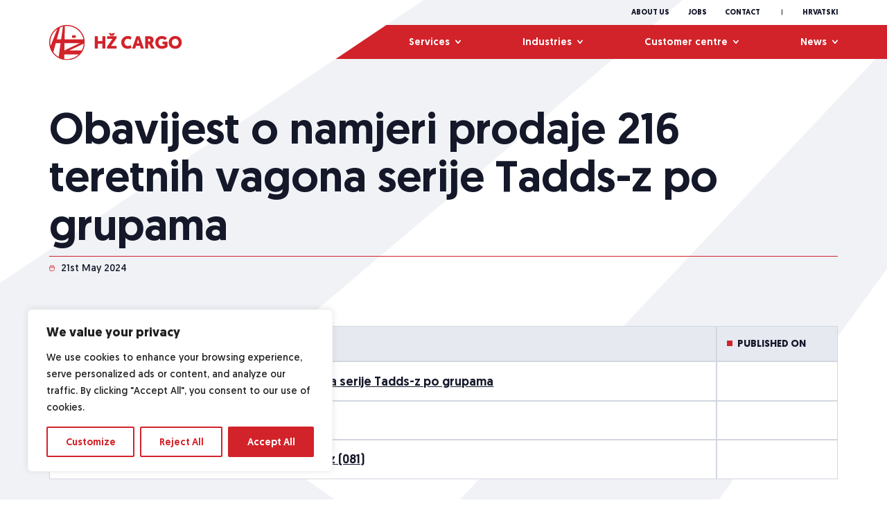

--- FILE ---
content_type: text/html; charset=UTF-8
request_url: https://www.hzcargo.hr/en/tenders/obavijest-o-namjeri-prodaje-216-teretnih-vagona-serije-tadds-z-po-grupama/
body_size: 18339
content:
<!DOCTYPE html>
<html lang="en-US">

<head>
    <meta charset="UTF-8">
    <meta name="viewport" content="width=device-width, initial-scale=1">
    <link rel="profile" href="https://gmpg.org/xfn/11">


    <style>
        body {
            opacity: 0;
            visibility: hidden;
        }

        body.loaded {
            transition: opacity 600ms ease, visibility 600ms ease;
            opacity: 1;
            visibility: visible;
        }
    </style>

    <script type="text/javascript">
        var ADMIN_BAR_VISIBLE = false;
        var admin_url = 'https://www.hzcargo.hr/wp-admin/admin-ajax.php';
    </script>

    
    <meta name='robots' content='index, follow, max-image-preview:large, max-snippet:-1, max-video-preview:-1' />
<link rel="alternate" hreflang="hr" href="https://www.hzcargo.hr/natjecaji/obavijest-o-namjeri-prodaje-216-teretnih-vagona-serije-tadds-z-po-grupama/" />
<link rel="alternate" hreflang="en" href="https://www.hzcargo.hr/en/tenders/obavijest-o-namjeri-prodaje-216-teretnih-vagona-serije-tadds-z-po-grupama/" />
<link rel="alternate" hreflang="x-default" href="https://www.hzcargo.hr/natjecaji/obavijest-o-namjeri-prodaje-216-teretnih-vagona-serije-tadds-z-po-grupama/" />

	<!-- This site is optimized with the Yoast SEO plugin v26.4 - https://yoast.com/wordpress/plugins/seo/ -->
	<title>Obavijest o namjeri prodaje 216 teretnih vagona serije Tadds-z po grupama - HŽ Cargo</title>
	<link rel="canonical" href="https://www.hzcargo.hr/natjecaji/obavijest-o-namjeri-prodaje-216-teretnih-vagona-serije-tadds-z-po-grupama/" />
	<meta property="og:locale" content="en_US" />
	<meta property="og:type" content="article" />
	<meta property="og:title" content="Obavijest o namjeri prodaje 216 teretnih vagona serije Tadds-z po grupama - HŽ Cargo" />
	<meta property="og:url" content="https://www.hzcargo.hr/natjecaji/obavijest-o-namjeri-prodaje-216-teretnih-vagona-serije-tadds-z-po-grupama/" />
	<meta property="og:site_name" content="HŽ Cargo" />
	<meta property="og:image" content="https://www.hzcargo.hr/wp-content/uploads/2023/10/HZ-Cargo-social.png" />
	<meta property="og:image:width" content="1200" />
	<meta property="og:image:height" content="630" />
	<meta property="og:image:type" content="image/png" />
	<meta name="twitter:card" content="summary_large_image" />
	<meta name="twitter:label1" content="Est. reading time" />
	<meta name="twitter:data1" content="1 minute" />
	<script type="application/ld+json" class="yoast-schema-graph">{"@context":"https://schema.org","@graph":[{"@type":"WebPage","@id":"https://www.hzcargo.hr/natjecaji/obavijest-o-namjeri-prodaje-216-teretnih-vagona-serije-tadds-z-po-grupama/","url":"https://www.hzcargo.hr/natjecaji/obavijest-o-namjeri-prodaje-216-teretnih-vagona-serije-tadds-z-po-grupama/","name":"Obavijest o namjeri prodaje 216 teretnih vagona serije Tadds-z po grupama - HŽ Cargo","isPartOf":{"@id":"https://www.hzcargo.hr/#website"},"datePublished":"2024-05-21T12:28:52+00:00","breadcrumb":{"@id":"https://www.hzcargo.hr/natjecaji/obavijest-o-namjeri-prodaje-216-teretnih-vagona-serije-tadds-z-po-grupama/#breadcrumb"},"inLanguage":"en-US","potentialAction":[{"@type":"ReadAction","target":["https://www.hzcargo.hr/natjecaji/obavijest-o-namjeri-prodaje-216-teretnih-vagona-serije-tadds-z-po-grupama/"]}]},{"@type":"BreadcrumbList","@id":"https://www.hzcargo.hr/natjecaji/obavijest-o-namjeri-prodaje-216-teretnih-vagona-serije-tadds-z-po-grupama/#breadcrumb","itemListElement":[{"@type":"ListItem","position":1,"name":"Home","item":"https://www.hzcargo.hr/en/"},{"@type":"ListItem","position":2,"name":"Tenders","item":"https://www.hzcargo.hr/natjecaji/"},{"@type":"ListItem","position":3,"name":"Obavijest o namjeri prodaje 216 teretnih vagona serije Tadds-z po grupama"}]},{"@type":"WebSite","@id":"https://www.hzcargo.hr/#website","url":"https://www.hzcargo.hr/","name":"HŽ Cargo","description":"društvo s ograničenom odgovornošću za prijevoz tereta","potentialAction":[{"@type":"SearchAction","target":{"@type":"EntryPoint","urlTemplate":"https://www.hzcargo.hr/?s={search_term_string}"},"query-input":{"@type":"PropertyValueSpecification","valueRequired":true,"valueName":"search_term_string"}}],"inLanguage":"en-US"}]}</script>
	<!-- / Yoast SEO plugin. -->


<link rel='dns-prefetch' href='//code.jquery.com' />
<link href='https://fonts.gstatic.com' crossorigin rel='preconnect' />
<link rel="alternate" title="oEmbed (JSON)" type="application/json+oembed" href="https://www.hzcargo.hr/en/wp-json/oembed/1.0/embed?url=https%3A%2F%2Fwww.hzcargo.hr%2Fen%2Fnatjecaji%2Fobavijest-o-namjeri-prodaje-216-teretnih-vagona-serije-tadds-z-po-grupama%2F" />
<link rel="alternate" title="oEmbed (XML)" type="text/xml+oembed" href="https://www.hzcargo.hr/en/wp-json/oembed/1.0/embed?url=https%3A%2F%2Fwww.hzcargo.hr%2Fen%2Fnatjecaji%2Fobavijest-o-namjeri-prodaje-216-teretnih-vagona-serije-tadds-z-po-grupama%2F&#038;format=xml" />
<style id='wp-img-auto-sizes-contain-inline-css'>
img:is([sizes=auto i],[sizes^="auto," i]){contain-intrinsic-size:3000px 1500px}
/*# sourceURL=wp-img-auto-sizes-contain-inline-css */
</style>
<style id='classic-theme-styles-inline-css'>
/*! This file is auto-generated */
.wp-block-button__link{color:#fff;background-color:#32373c;border-radius:9999px;box-shadow:none;text-decoration:none;padding:calc(.667em + 2px) calc(1.333em + 2px);font-size:1.125em}.wp-block-file__button{background:#32373c;color:#fff;text-decoration:none}
/*# sourceURL=/wp-includes/css/classic-themes.min.css */
</style>
<link rel='stylesheet' id='redneck-style-css' href='https://www.hzcargo.hr/wp-content/themes/hzcargo/assets/css/style.min.css?ver=1.0.30' media='' />
<script id="wpml-cookie-js-extra">
var wpml_cookies = {"wp-wpml_current_language":{"value":"en","expires":1,"path":"/"}};
var wpml_cookies = {"wp-wpml_current_language":{"value":"en","expires":1,"path":"/"}};
//# sourceURL=wpml-cookie-js-extra
</script>
<script src="https://www.hzcargo.hr/wp-content/plugins/sitepress-multilingual-cms/res/js/cookies/language-cookie.js?ver=486900" id="wpml-cookie-js" defer data-wp-strategy="defer"></script>
<script id="cookie-law-info-js-extra">
var _ckyConfig = {"_ipData":[],"_assetsURL":"https://www.hzcargo.hr/wp-content/plugins/cookie-law-info/lite/frontend/images/","_publicURL":"https://www.hzcargo.hr","_expiry":"365","_categories":[{"name":"Necessary","slug":"necessary","isNecessary":true,"ccpaDoNotSell":true,"cookies":[],"active":true,"defaultConsent":{"gdpr":true,"ccpa":true}},{"name":"Functional","slug":"functional","isNecessary":false,"ccpaDoNotSell":true,"cookies":[],"active":true,"defaultConsent":{"gdpr":false,"ccpa":false}},{"name":"Analytics","slug":"analytics","isNecessary":false,"ccpaDoNotSell":true,"cookies":[],"active":true,"defaultConsent":{"gdpr":false,"ccpa":false}},{"name":"Performance","slug":"performance","isNecessary":false,"ccpaDoNotSell":true,"cookies":[],"active":true,"defaultConsent":{"gdpr":false,"ccpa":false}},{"name":"Advertisement","slug":"advertisement","isNecessary":false,"ccpaDoNotSell":true,"cookies":[],"active":true,"defaultConsent":{"gdpr":false,"ccpa":false}}],"_activeLaw":"gdpr","_rootDomain":"","_block":"1","_showBanner":"1","_bannerConfig":{"settings":{"type":"box","preferenceCenterType":"popup","position":"bottom-left","applicableLaw":"gdpr"},"behaviours":{"reloadBannerOnAccept":false,"loadAnalyticsByDefault":false,"animations":{"onLoad":"animate","onHide":"sticky"}},"config":{"revisitConsent":{"status":false,"tag":"revisit-consent","position":"bottom-left","meta":{"url":"#"},"styles":{"background-color":"#0056a7"},"elements":{"title":{"type":"text","tag":"revisit-consent-title","status":true,"styles":{"color":"#0056a7"}}}},"preferenceCenter":{"toggle":{"status":true,"tag":"detail-category-toggle","type":"toggle","states":{"active":{"styles":{"background-color":"#1863DC"}},"inactive":{"styles":{"background-color":"#D0D5D2"}}}}},"categoryPreview":{"status":false,"toggle":{"status":true,"tag":"detail-category-preview-toggle","type":"toggle","states":{"active":{"styles":{"background-color":"#1863DC"}},"inactive":{"styles":{"background-color":"#D0D5D2"}}}}},"videoPlaceholder":{"status":true,"styles":{"background-color":"#000000","border-color":"#000000","color":"#ffffff"}},"readMore":{"status":false,"tag":"readmore-button","type":"link","meta":{"noFollow":true,"newTab":true},"styles":{"color":"#d2232a","background-color":"transparent","border-color":"transparent"}},"showMore":{"status":true,"tag":"show-desc-button","type":"button","styles":{"color":"#1863DC"}},"showLess":{"status":true,"tag":"hide-desc-button","type":"button","styles":{"color":"#1863DC"}},"alwaysActive":{"status":true,"tag":"always-active","styles":{"color":"#008000"}},"manualLinks":{"status":true,"tag":"manual-links","type":"link","styles":{"color":"#1863DC"}},"auditTable":{"status":true},"optOption":{"status":true,"toggle":{"status":true,"tag":"optout-option-toggle","type":"toggle","states":{"active":{"styles":{"background-color":"#1863dc"}},"inactive":{"styles":{"background-color":"#FFFFFF"}}}}}}},"_version":"3.3.6","_logConsent":"1","_tags":[{"tag":"accept-button","styles":{"color":"#FFFFFF","background-color":"#d2232a","border-color":"#d2232a"}},{"tag":"reject-button","styles":{"color":"#d2232a","background-color":"transparent","border-color":"#d2232a"}},{"tag":"settings-button","styles":{"color":"#d2232a","background-color":"transparent","border-color":"#d2232a"}},{"tag":"readmore-button","styles":{"color":"#d2232a","background-color":"transparent","border-color":"transparent"}},{"tag":"donotsell-button","styles":{"color":"#1863dc","background-color":"transparent","border-color":"transparent"}},{"tag":"show-desc-button","styles":{"color":"#1863DC"}},{"tag":"hide-desc-button","styles":{"color":"#1863DC"}},{"tag":"cky-always-active","styles":[]},{"tag":"cky-link","styles":[]},{"tag":"accept-button","styles":{"color":"#FFFFFF","background-color":"#d2232a","border-color":"#d2232a"}},{"tag":"revisit-consent","styles":{"background-color":"#0056a7"}}],"_shortCodes":[{"key":"cky_readmore","content":"\u003Ca href=\"#\" class=\"cky-policy\" aria-label=\"Cookie Policy\" target=\"_blank\" rel=\"noopener\" data-cky-tag=\"readmore-button\"\u003ECookie Policy\u003C/a\u003E","tag":"readmore-button","status":false,"attributes":{"rel":"nofollow","target":"_blank"}},{"key":"cky_show_desc","content":"\u003Cbutton class=\"cky-show-desc-btn\" data-cky-tag=\"show-desc-button\" aria-label=\"Show more\"\u003EShow more\u003C/button\u003E","tag":"show-desc-button","status":true,"attributes":[]},{"key":"cky_hide_desc","content":"\u003Cbutton class=\"cky-show-desc-btn\" data-cky-tag=\"hide-desc-button\" aria-label=\"Show less\"\u003EShow less\u003C/button\u003E","tag":"hide-desc-button","status":true,"attributes":[]},{"key":"cky_optout_show_desc","content":"[cky_optout_show_desc]","tag":"optout-show-desc-button","status":true,"attributes":[]},{"key":"cky_optout_hide_desc","content":"[cky_optout_hide_desc]","tag":"optout-hide-desc-button","status":true,"attributes":[]},{"key":"cky_category_toggle_label","content":"[cky_{{status}}_category_label] [cky_preference_{{category_slug}}_title]","tag":"","status":true,"attributes":[]},{"key":"cky_enable_category_label","content":"Enable","tag":"","status":true,"attributes":[]},{"key":"cky_disable_category_label","content":"Disable","tag":"","status":true,"attributes":[]},{"key":"cky_video_placeholder","content":"\u003Cdiv class=\"video-placeholder-normal\" data-cky-tag=\"video-placeholder\" id=\"[UNIQUEID]\"\u003E\u003Cp class=\"video-placeholder-text-normal\" data-cky-tag=\"placeholder-title\"\u003EPlease accept cookies to access this content\u003C/p\u003E\u003C/div\u003E","tag":"","status":true,"attributes":[]},{"key":"cky_enable_optout_label","content":"Enable","tag":"","status":true,"attributes":[]},{"key":"cky_disable_optout_label","content":"Disable","tag":"","status":true,"attributes":[]},{"key":"cky_optout_toggle_label","content":"[cky_{{status}}_optout_label] [cky_optout_option_title]","tag":"","status":true,"attributes":[]},{"key":"cky_optout_option_title","content":"Do Not Sell or Share My Personal Information","tag":"","status":true,"attributes":[]},{"key":"cky_optout_close_label","content":"Close","tag":"","status":true,"attributes":[]},{"key":"cky_preference_close_label","content":"Close","tag":"","status":true,"attributes":[]}],"_rtl":"","_language":"en","_providersToBlock":[]};
var _ckyStyles = {"css":".cky-overlay{background: #000000; opacity: 0.4; position: fixed; top: 0; left: 0; width: 100%; height: 100%; z-index: 99999999;}.cky-hide{display: none;}.cky-btn-revisit-wrapper{display: flex; align-items: center; justify-content: center; background: #0056a7; width: 45px; height: 45px; border-radius: 50%; position: fixed; z-index: 999999; cursor: pointer;}.cky-revisit-bottom-left{bottom: 15px; left: 15px;}.cky-revisit-bottom-right{bottom: 15px; right: 15px;}.cky-btn-revisit-wrapper .cky-btn-revisit{display: flex; align-items: center; justify-content: center; background: none; border: none; cursor: pointer; position: relative; margin: 0; padding: 0;}.cky-btn-revisit-wrapper .cky-btn-revisit img{max-width: fit-content; margin: 0; height: 30px; width: 30px;}.cky-revisit-bottom-left:hover::before{content: attr(data-tooltip); position: absolute; background: #4e4b66; color: #ffffff; left: calc(100% + 7px); font-size: 12px; line-height: 16px; width: max-content; padding: 4px 8px; border-radius: 4px;}.cky-revisit-bottom-left:hover::after{position: absolute; content: \"\"; border: 5px solid transparent; left: calc(100% + 2px); border-left-width: 0; border-right-color: #4e4b66;}.cky-revisit-bottom-right:hover::before{content: attr(data-tooltip); position: absolute; background: #4e4b66; color: #ffffff; right: calc(100% + 7px); font-size: 12px; line-height: 16px; width: max-content; padding: 4px 8px; border-radius: 4px;}.cky-revisit-bottom-right:hover::after{position: absolute; content: \"\"; border: 5px solid transparent; right: calc(100% + 2px); border-right-width: 0; border-left-color: #4e4b66;}.cky-revisit-hide{display: none;}.cky-consent-container{position: fixed; width: 440px; box-sizing: border-box; z-index: 9999999; border-radius: 6px;}.cky-consent-container .cky-consent-bar{background: #ffffff; border: 1px solid; padding: 20px 26px; box-shadow: 0 -1px 10px 0 #acabab4d; border-radius: 6px;}.cky-box-bottom-left{bottom: 40px; left: 40px;}.cky-box-bottom-right{bottom: 40px; right: 40px;}.cky-box-top-left{top: 40px; left: 40px;}.cky-box-top-right{top: 40px; right: 40px;}.cky-custom-brand-logo-wrapper .cky-custom-brand-logo{width: 100px; height: auto; margin: 0 0 12px 0;}.cky-notice .cky-title{color: #212121; font-weight: 700; font-size: 18px; line-height: 24px; margin: 0 0 12px 0;}.cky-notice-des *,.cky-preference-content-wrapper *,.cky-accordion-header-des *,.cky-gpc-wrapper .cky-gpc-desc *{font-size: 14px;}.cky-notice-des{color: #212121; font-size: 14px; line-height: 24px; font-weight: 400;}.cky-notice-des img{height: 25px; width: 25px;}.cky-consent-bar .cky-notice-des p,.cky-gpc-wrapper .cky-gpc-desc p,.cky-preference-body-wrapper .cky-preference-content-wrapper p,.cky-accordion-header-wrapper .cky-accordion-header-des p,.cky-cookie-des-table li div:last-child p{color: inherit; margin-top: 0; overflow-wrap: break-word;}.cky-notice-des P:last-child,.cky-preference-content-wrapper p:last-child,.cky-cookie-des-table li div:last-child p:last-child,.cky-gpc-wrapper .cky-gpc-desc p:last-child{margin-bottom: 0;}.cky-notice-des a.cky-policy,.cky-notice-des button.cky-policy{font-size: 14px; color: #1863dc; white-space: nowrap; cursor: pointer; background: transparent; border: 1px solid; text-decoration: underline;}.cky-notice-des button.cky-policy{padding: 0;}.cky-notice-des a.cky-policy:focus-visible,.cky-notice-des button.cky-policy:focus-visible,.cky-preference-content-wrapper .cky-show-desc-btn:focus-visible,.cky-accordion-header .cky-accordion-btn:focus-visible,.cky-preference-header .cky-btn-close:focus-visible,.cky-switch input[type=\"checkbox\"]:focus-visible,.cky-footer-wrapper a:focus-visible,.cky-btn:focus-visible{outline: 2px solid #1863dc; outline-offset: 2px;}.cky-btn:focus:not(:focus-visible),.cky-accordion-header .cky-accordion-btn:focus:not(:focus-visible),.cky-preference-content-wrapper .cky-show-desc-btn:focus:not(:focus-visible),.cky-btn-revisit-wrapper .cky-btn-revisit:focus:not(:focus-visible),.cky-preference-header .cky-btn-close:focus:not(:focus-visible),.cky-consent-bar .cky-banner-btn-close:focus:not(:focus-visible){outline: 0;}button.cky-show-desc-btn:not(:hover):not(:active){color: #1863dc; background: transparent;}button.cky-accordion-btn:not(:hover):not(:active),button.cky-banner-btn-close:not(:hover):not(:active),button.cky-btn-revisit:not(:hover):not(:active),button.cky-btn-close:not(:hover):not(:active){background: transparent;}.cky-consent-bar button:hover,.cky-modal.cky-modal-open button:hover,.cky-consent-bar button:focus,.cky-modal.cky-modal-open button:focus{text-decoration: none;}.cky-notice-btn-wrapper{display: flex; justify-content: flex-start; align-items: center; flex-wrap: wrap; margin-top: 16px;}.cky-notice-btn-wrapper .cky-btn{text-shadow: none; box-shadow: none;}.cky-btn{flex: auto; max-width: 100%; font-size: 14px; font-family: inherit; line-height: 24px; padding: 8px; font-weight: 500; margin: 0 8px 0 0; border-radius: 2px; cursor: pointer; text-align: center; text-transform: none; min-height: 0;}.cky-btn:hover{opacity: 0.8;}.cky-btn-customize{color: #1863dc; background: transparent; border: 2px solid #1863dc;}.cky-btn-reject{color: #1863dc; background: transparent; border: 2px solid #1863dc;}.cky-btn-accept{background: #1863dc; color: #ffffff; border: 2px solid #1863dc;}.cky-btn:last-child{margin-right: 0;}@media (max-width: 576px){.cky-box-bottom-left{bottom: 0; left: 0;}.cky-box-bottom-right{bottom: 0; right: 0;}.cky-box-top-left{top: 0; left: 0;}.cky-box-top-right{top: 0; right: 0;}}@media (max-width: 440px){.cky-box-bottom-left, .cky-box-bottom-right, .cky-box-top-left, .cky-box-top-right{width: 100%; max-width: 100%;}.cky-consent-container .cky-consent-bar{padding: 20px 0;}.cky-custom-brand-logo-wrapper, .cky-notice .cky-title, .cky-notice-des, .cky-notice-btn-wrapper{padding: 0 24px;}.cky-notice-des{max-height: 40vh; overflow-y: scroll;}.cky-notice-btn-wrapper{flex-direction: column; margin-top: 0;}.cky-btn{width: 100%; margin: 10px 0 0 0;}.cky-notice-btn-wrapper .cky-btn-customize{order: 2;}.cky-notice-btn-wrapper .cky-btn-reject{order: 3;}.cky-notice-btn-wrapper .cky-btn-accept{order: 1; margin-top: 16px;}}@media (max-width: 352px){.cky-notice .cky-title{font-size: 16px;}.cky-notice-des *{font-size: 12px;}.cky-notice-des, .cky-btn{font-size: 12px;}}.cky-modal.cky-modal-open{display: flex; visibility: visible; -webkit-transform: translate(-50%, -50%); -moz-transform: translate(-50%, -50%); -ms-transform: translate(-50%, -50%); -o-transform: translate(-50%, -50%); transform: translate(-50%, -50%); top: 50%; left: 50%; transition: all 1s ease;}.cky-modal{box-shadow: 0 32px 68px rgba(0, 0, 0, 0.3); margin: 0 auto; position: fixed; max-width: 100%; background: #ffffff; top: 50%; box-sizing: border-box; border-radius: 6px; z-index: 999999999; color: #212121; -webkit-transform: translate(-50%, 100%); -moz-transform: translate(-50%, 100%); -ms-transform: translate(-50%, 100%); -o-transform: translate(-50%, 100%); transform: translate(-50%, 100%); visibility: hidden; transition: all 0s ease;}.cky-preference-center{max-height: 79vh; overflow: hidden; width: 845px; overflow: hidden; flex: 1 1 0; display: flex; flex-direction: column; border-radius: 6px;}.cky-preference-header{display: flex; align-items: center; justify-content: space-between; padding: 22px 24px; border-bottom: 1px solid;}.cky-preference-header .cky-preference-title{font-size: 18px; font-weight: 700; line-height: 24px;}.cky-preference-header .cky-btn-close{margin: 0; cursor: pointer; vertical-align: middle; padding: 0; background: none; border: none; width: auto; height: auto; min-height: 0; line-height: 0; text-shadow: none; box-shadow: none;}.cky-preference-header .cky-btn-close img{margin: 0; height: 10px; width: 10px;}.cky-preference-body-wrapper{padding: 0 24px; flex: 1; overflow: auto; box-sizing: border-box;}.cky-preference-content-wrapper,.cky-gpc-wrapper .cky-gpc-desc{font-size: 14px; line-height: 24px; font-weight: 400; padding: 12px 0;}.cky-preference-content-wrapper{border-bottom: 1px solid;}.cky-preference-content-wrapper img{height: 25px; width: 25px;}.cky-preference-content-wrapper .cky-show-desc-btn{font-size: 14px; font-family: inherit; color: #1863dc; text-decoration: none; line-height: 24px; padding: 0; margin: 0; white-space: nowrap; cursor: pointer; background: transparent; border-color: transparent; text-transform: none; min-height: 0; text-shadow: none; box-shadow: none;}.cky-accordion-wrapper{margin-bottom: 10px;}.cky-accordion{border-bottom: 1px solid;}.cky-accordion:last-child{border-bottom: none;}.cky-accordion .cky-accordion-item{display: flex; margin-top: 10px;}.cky-accordion .cky-accordion-body{display: none;}.cky-accordion.cky-accordion-active .cky-accordion-body{display: block; padding: 0 22px; margin-bottom: 16px;}.cky-accordion-header-wrapper{cursor: pointer; width: 100%;}.cky-accordion-item .cky-accordion-header{display: flex; justify-content: space-between; align-items: center;}.cky-accordion-header .cky-accordion-btn{font-size: 16px; font-family: inherit; color: #212121; line-height: 24px; background: none; border: none; font-weight: 700; padding: 0; margin: 0; cursor: pointer; text-transform: none; min-height: 0; text-shadow: none; box-shadow: none;}.cky-accordion-header .cky-always-active{color: #008000; font-weight: 600; line-height: 24px; font-size: 14px;}.cky-accordion-header-des{font-size: 14px; line-height: 24px; margin: 10px 0 16px 0;}.cky-accordion-chevron{margin-right: 22px; position: relative; cursor: pointer;}.cky-accordion-chevron-hide{display: none;}.cky-accordion .cky-accordion-chevron i::before{content: \"\"; position: absolute; border-right: 1.4px solid; border-bottom: 1.4px solid; border-color: inherit; height: 6px; width: 6px; -webkit-transform: rotate(-45deg); -moz-transform: rotate(-45deg); -ms-transform: rotate(-45deg); -o-transform: rotate(-45deg); transform: rotate(-45deg); transition: all 0.2s ease-in-out; top: 8px;}.cky-accordion.cky-accordion-active .cky-accordion-chevron i::before{-webkit-transform: rotate(45deg); -moz-transform: rotate(45deg); -ms-transform: rotate(45deg); -o-transform: rotate(45deg); transform: rotate(45deg);}.cky-audit-table{background: #f4f4f4; border-radius: 6px;}.cky-audit-table .cky-empty-cookies-text{color: inherit; font-size: 12px; line-height: 24px; margin: 0; padding: 10px;}.cky-audit-table .cky-cookie-des-table{font-size: 12px; line-height: 24px; font-weight: normal; padding: 15px 10px; border-bottom: 1px solid; border-bottom-color: inherit; margin: 0;}.cky-audit-table .cky-cookie-des-table:last-child{border-bottom: none;}.cky-audit-table .cky-cookie-des-table li{list-style-type: none; display: flex; padding: 3px 0;}.cky-audit-table .cky-cookie-des-table li:first-child{padding-top: 0;}.cky-cookie-des-table li div:first-child{width: 100px; font-weight: 600; word-break: break-word; word-wrap: break-word;}.cky-cookie-des-table li div:last-child{flex: 1; word-break: break-word; word-wrap: break-word; margin-left: 8px;}.cky-footer-shadow{display: block; width: 100%; height: 40px; background: linear-gradient(180deg, rgba(255, 255, 255, 0) 0%, #ffffff 100%); position: absolute; bottom: calc(100% - 1px);}.cky-footer-wrapper{position: relative;}.cky-prefrence-btn-wrapper{display: flex; flex-wrap: wrap; align-items: center; justify-content: center; padding: 22px 24px; border-top: 1px solid;}.cky-prefrence-btn-wrapper .cky-btn{flex: auto; max-width: 100%; text-shadow: none; box-shadow: none;}.cky-btn-preferences{color: #1863dc; background: transparent; border: 2px solid #1863dc;}.cky-preference-header,.cky-preference-body-wrapper,.cky-preference-content-wrapper,.cky-accordion-wrapper,.cky-accordion,.cky-accordion-wrapper,.cky-footer-wrapper,.cky-prefrence-btn-wrapper{border-color: inherit;}@media (max-width: 845px){.cky-modal{max-width: calc(100% - 16px);}}@media (max-width: 576px){.cky-modal{max-width: 100%;}.cky-preference-center{max-height: 100vh;}.cky-prefrence-btn-wrapper{flex-direction: column;}.cky-accordion.cky-accordion-active .cky-accordion-body{padding-right: 0;}.cky-prefrence-btn-wrapper .cky-btn{width: 100%; margin: 10px 0 0 0;}.cky-prefrence-btn-wrapper .cky-btn-reject{order: 3;}.cky-prefrence-btn-wrapper .cky-btn-accept{order: 1; margin-top: 0;}.cky-prefrence-btn-wrapper .cky-btn-preferences{order: 2;}}@media (max-width: 425px){.cky-accordion-chevron{margin-right: 15px;}.cky-notice-btn-wrapper{margin-top: 0;}.cky-accordion.cky-accordion-active .cky-accordion-body{padding: 0 15px;}}@media (max-width: 352px){.cky-preference-header .cky-preference-title{font-size: 16px;}.cky-preference-header{padding: 16px 24px;}.cky-preference-content-wrapper *, .cky-accordion-header-des *{font-size: 12px;}.cky-preference-content-wrapper, .cky-preference-content-wrapper .cky-show-more, .cky-accordion-header .cky-always-active, .cky-accordion-header-des, .cky-preference-content-wrapper .cky-show-desc-btn, .cky-notice-des a.cky-policy{font-size: 12px;}.cky-accordion-header .cky-accordion-btn{font-size: 14px;}}.cky-switch{display: flex;}.cky-switch input[type=\"checkbox\"]{position: relative; width: 44px; height: 24px; margin: 0; background: #d0d5d2; -webkit-appearance: none; border-radius: 50px; cursor: pointer; outline: 0; border: none; top: 0;}.cky-switch input[type=\"checkbox\"]:checked{background: #1863dc;}.cky-switch input[type=\"checkbox\"]:before{position: absolute; content: \"\"; height: 20px; width: 20px; left: 2px; bottom: 2px; border-radius: 50%; background-color: white; -webkit-transition: 0.4s; transition: 0.4s; margin: 0;}.cky-switch input[type=\"checkbox\"]:after{display: none;}.cky-switch input[type=\"checkbox\"]:checked:before{-webkit-transform: translateX(20px); -ms-transform: translateX(20px); transform: translateX(20px);}@media (max-width: 425px){.cky-switch input[type=\"checkbox\"]{width: 38px; height: 21px;}.cky-switch input[type=\"checkbox\"]:before{height: 17px; width: 17px;}.cky-switch input[type=\"checkbox\"]:checked:before{-webkit-transform: translateX(17px); -ms-transform: translateX(17px); transform: translateX(17px);}}.cky-consent-bar .cky-banner-btn-close{position: absolute; right: 9px; top: 5px; background: none; border: none; cursor: pointer; padding: 0; margin: 0; min-height: 0; line-height: 0; height: auto; width: auto; text-shadow: none; box-shadow: none;}.cky-consent-bar .cky-banner-btn-close img{height: 9px; width: 9px; margin: 0;}.cky-notice-group{font-size: 14px; line-height: 24px; font-weight: 400; color: #212121;}.cky-notice-btn-wrapper .cky-btn-do-not-sell{font-size: 14px; line-height: 24px; padding: 6px 0; margin: 0; font-weight: 500; background: none; border-radius: 2px; border: none; cursor: pointer; text-align: left; color: #1863dc; background: transparent; border-color: transparent; box-shadow: none; text-shadow: none;}.cky-consent-bar .cky-banner-btn-close:focus-visible,.cky-notice-btn-wrapper .cky-btn-do-not-sell:focus-visible,.cky-opt-out-btn-wrapper .cky-btn:focus-visible,.cky-opt-out-checkbox-wrapper input[type=\"checkbox\"].cky-opt-out-checkbox:focus-visible{outline: 2px solid #1863dc; outline-offset: 2px;}@media (max-width: 440px){.cky-consent-container{width: 100%;}}@media (max-width: 352px){.cky-notice-des a.cky-policy, .cky-notice-btn-wrapper .cky-btn-do-not-sell{font-size: 12px;}}.cky-opt-out-wrapper{padding: 12px 0;}.cky-opt-out-wrapper .cky-opt-out-checkbox-wrapper{display: flex; align-items: center;}.cky-opt-out-checkbox-wrapper .cky-opt-out-checkbox-label{font-size: 16px; font-weight: 700; line-height: 24px; margin: 0 0 0 12px; cursor: pointer;}.cky-opt-out-checkbox-wrapper input[type=\"checkbox\"].cky-opt-out-checkbox{background-color: #ffffff; border: 1px solid black; width: 20px; height: 18.5px; margin: 0; -webkit-appearance: none; position: relative; display: flex; align-items: center; justify-content: center; border-radius: 2px; cursor: pointer;}.cky-opt-out-checkbox-wrapper input[type=\"checkbox\"].cky-opt-out-checkbox:checked{background-color: #1863dc; border: none;}.cky-opt-out-checkbox-wrapper input[type=\"checkbox\"].cky-opt-out-checkbox:checked::after{left: 6px; bottom: 4px; width: 7px; height: 13px; border: solid #ffffff; border-width: 0 3px 3px 0; border-radius: 2px; -webkit-transform: rotate(45deg); -ms-transform: rotate(45deg); transform: rotate(45deg); content: \"\"; position: absolute; box-sizing: border-box;}.cky-opt-out-checkbox-wrapper.cky-disabled .cky-opt-out-checkbox-label,.cky-opt-out-checkbox-wrapper.cky-disabled input[type=\"checkbox\"].cky-opt-out-checkbox{cursor: no-drop;}.cky-gpc-wrapper{margin: 0 0 0 32px;}.cky-footer-wrapper .cky-opt-out-btn-wrapper{display: flex; flex-wrap: wrap; align-items: center; justify-content: center; padding: 22px 24px;}.cky-opt-out-btn-wrapper .cky-btn{flex: auto; max-width: 100%; text-shadow: none; box-shadow: none;}.cky-opt-out-btn-wrapper .cky-btn-cancel{border: 1px solid #dedfe0; background: transparent; color: #858585;}.cky-opt-out-btn-wrapper .cky-btn-confirm{background: #1863dc; color: #ffffff; border: 1px solid #1863dc;}@media (max-width: 352px){.cky-opt-out-checkbox-wrapper .cky-opt-out-checkbox-label{font-size: 14px;}.cky-gpc-wrapper .cky-gpc-desc, .cky-gpc-wrapper .cky-gpc-desc *{font-size: 12px;}.cky-opt-out-checkbox-wrapper input[type=\"checkbox\"].cky-opt-out-checkbox{width: 16px; height: 16px;}.cky-opt-out-checkbox-wrapper input[type=\"checkbox\"].cky-opt-out-checkbox:checked::after{left: 5px; bottom: 4px; width: 3px; height: 9px;}.cky-gpc-wrapper{margin: 0 0 0 28px;}}.video-placeholder-youtube{background-size: 100% 100%; background-position: center; background-repeat: no-repeat; background-color: #b2b0b059; position: relative; display: flex; align-items: center; justify-content: center; max-width: 100%;}.video-placeholder-text-youtube{text-align: center; align-items: center; padding: 10px 16px; background-color: #000000cc; color: #ffffff; border: 1px solid; border-radius: 2px; cursor: pointer;}.video-placeholder-normal{background-image: url(\"/wp-content/plugins/cookie-law-info/lite/frontend/images/placeholder.svg\"); background-size: 80px; background-position: center; background-repeat: no-repeat; background-color: #b2b0b059; position: relative; display: flex; align-items: flex-end; justify-content: center; max-width: 100%;}.video-placeholder-text-normal{align-items: center; padding: 10px 16px; text-align: center; border: 1px solid; border-radius: 2px; cursor: pointer;}.cky-rtl{direction: rtl; text-align: right;}.cky-rtl .cky-banner-btn-close{left: 9px; right: auto;}.cky-rtl .cky-notice-btn-wrapper .cky-btn:last-child{margin-right: 8px;}.cky-rtl .cky-notice-btn-wrapper .cky-btn:first-child{margin-right: 0;}.cky-rtl .cky-notice-btn-wrapper{margin-left: 0; margin-right: 15px;}.cky-rtl .cky-prefrence-btn-wrapper .cky-btn{margin-right: 8px;}.cky-rtl .cky-prefrence-btn-wrapper .cky-btn:first-child{margin-right: 0;}.cky-rtl .cky-accordion .cky-accordion-chevron i::before{border: none; border-left: 1.4px solid; border-top: 1.4px solid; left: 12px;}.cky-rtl .cky-accordion.cky-accordion-active .cky-accordion-chevron i::before{-webkit-transform: rotate(-135deg); -moz-transform: rotate(-135deg); -ms-transform: rotate(-135deg); -o-transform: rotate(-135deg); transform: rotate(-135deg);}@media (max-width: 768px){.cky-rtl .cky-notice-btn-wrapper{margin-right: 0;}}@media (max-width: 576px){.cky-rtl .cky-notice-btn-wrapper .cky-btn:last-child{margin-right: 0;}.cky-rtl .cky-prefrence-btn-wrapper .cky-btn{margin-right: 0;}.cky-rtl .cky-accordion.cky-accordion-active .cky-accordion-body{padding: 0 22px 0 0;}}@media (max-width: 425px){.cky-rtl .cky-accordion.cky-accordion-active .cky-accordion-body{padding: 0 15px 0 0;}}.cky-rtl .cky-opt-out-btn-wrapper .cky-btn{margin-right: 12px;}.cky-rtl .cky-opt-out-btn-wrapper .cky-btn:first-child{margin-right: 0;}.cky-rtl .cky-opt-out-checkbox-wrapper .cky-opt-out-checkbox-label{margin: 0 12px 0 0;}"};
//# sourceURL=cookie-law-info-js-extra
</script>
<script src="https://www.hzcargo.hr/wp-content/plugins/cookie-law-info/lite/frontend/js/script.min.js?ver=3.3.6" id="cookie-law-info-js"></script>
<link rel="https://api.w.org/" href="https://www.hzcargo.hr/en/wp-json/" /><meta name="generator" content="WPML ver:4.8.6 stt:22,1;" />
<style id="cky-style-inline">[data-cky-tag]{visibility:hidden;}</style><link rel="icon" href="https://www.hzcargo.hr/wp-content/uploads/2023/06/cropped-logo-32x32.png" sizes="32x32" />
<link rel="icon" href="https://www.hzcargo.hr/wp-content/uploads/2023/06/cropped-logo-192x192.png" sizes="192x192" />
<link rel="apple-touch-icon" href="https://www.hzcargo.hr/wp-content/uploads/2023/06/cropped-logo-180x180.png" />
<meta name="msapplication-TileImage" content="https://www.hzcargo.hr/wp-content/uploads/2023/06/cropped-logo-270x270.png" />
		<style id="wp-custom-css">
			/* Image with 'data' attribute is hidden */
img[data-lazy-src] {
/* we set the opacity to 0 */
   opacity: 0;
}
/* Image without 'data' attribute is (or becomes) visible */
img.lazyloaded {
/* prepare the future animation */
   -webkit-transition: opacity .5s linear 0.2s;
       -moz-transition: opacity .5s linear 0.2s;
                 transition: opacity .5s linear 0.2s;
/* we set the opacity to 1 to do the magic */
   opacity: 1;
}		</style>
		<noscript><style id="rocket-lazyload-nojs-css">.rll-youtube-player, [data-lazy-src]{display:none !important;}</style></noscript><style id='global-styles-inline-css'>
:root{--wp--preset--aspect-ratio--square: 1;--wp--preset--aspect-ratio--4-3: 4/3;--wp--preset--aspect-ratio--3-4: 3/4;--wp--preset--aspect-ratio--3-2: 3/2;--wp--preset--aspect-ratio--2-3: 2/3;--wp--preset--aspect-ratio--16-9: 16/9;--wp--preset--aspect-ratio--9-16: 9/16;--wp--preset--color--black: #000000;--wp--preset--color--cyan-bluish-gray: #abb8c3;--wp--preset--color--white: #ffffff;--wp--preset--color--pale-pink: #f78da7;--wp--preset--color--vivid-red: #cf2e2e;--wp--preset--color--luminous-vivid-orange: #ff6900;--wp--preset--color--luminous-vivid-amber: #fcb900;--wp--preset--color--light-green-cyan: #7bdcb5;--wp--preset--color--vivid-green-cyan: #00d084;--wp--preset--color--pale-cyan-blue: #8ed1fc;--wp--preset--color--vivid-cyan-blue: #0693e3;--wp--preset--color--vivid-purple: #9b51e0;--wp--preset--gradient--vivid-cyan-blue-to-vivid-purple: linear-gradient(135deg,rgb(6,147,227) 0%,rgb(155,81,224) 100%);--wp--preset--gradient--light-green-cyan-to-vivid-green-cyan: linear-gradient(135deg,rgb(122,220,180) 0%,rgb(0,208,130) 100%);--wp--preset--gradient--luminous-vivid-amber-to-luminous-vivid-orange: linear-gradient(135deg,rgb(252,185,0) 0%,rgb(255,105,0) 100%);--wp--preset--gradient--luminous-vivid-orange-to-vivid-red: linear-gradient(135deg,rgb(255,105,0) 0%,rgb(207,46,46) 100%);--wp--preset--gradient--very-light-gray-to-cyan-bluish-gray: linear-gradient(135deg,rgb(238,238,238) 0%,rgb(169,184,195) 100%);--wp--preset--gradient--cool-to-warm-spectrum: linear-gradient(135deg,rgb(74,234,220) 0%,rgb(151,120,209) 20%,rgb(207,42,186) 40%,rgb(238,44,130) 60%,rgb(251,105,98) 80%,rgb(254,248,76) 100%);--wp--preset--gradient--blush-light-purple: linear-gradient(135deg,rgb(255,206,236) 0%,rgb(152,150,240) 100%);--wp--preset--gradient--blush-bordeaux: linear-gradient(135deg,rgb(254,205,165) 0%,rgb(254,45,45) 50%,rgb(107,0,62) 100%);--wp--preset--gradient--luminous-dusk: linear-gradient(135deg,rgb(255,203,112) 0%,rgb(199,81,192) 50%,rgb(65,88,208) 100%);--wp--preset--gradient--pale-ocean: linear-gradient(135deg,rgb(255,245,203) 0%,rgb(182,227,212) 50%,rgb(51,167,181) 100%);--wp--preset--gradient--electric-grass: linear-gradient(135deg,rgb(202,248,128) 0%,rgb(113,206,126) 100%);--wp--preset--gradient--midnight: linear-gradient(135deg,rgb(2,3,129) 0%,rgb(40,116,252) 100%);--wp--preset--font-size--small: 13px;--wp--preset--font-size--medium: 20px;--wp--preset--font-size--large: 36px;--wp--preset--font-size--x-large: 42px;--wp--preset--spacing--20: 0.44rem;--wp--preset--spacing--30: 0.67rem;--wp--preset--spacing--40: 1rem;--wp--preset--spacing--50: 1.5rem;--wp--preset--spacing--60: 2.25rem;--wp--preset--spacing--70: 3.38rem;--wp--preset--spacing--80: 5.06rem;--wp--preset--shadow--natural: 6px 6px 9px rgba(0, 0, 0, 0.2);--wp--preset--shadow--deep: 12px 12px 50px rgba(0, 0, 0, 0.4);--wp--preset--shadow--sharp: 6px 6px 0px rgba(0, 0, 0, 0.2);--wp--preset--shadow--outlined: 6px 6px 0px -3px rgb(255, 255, 255), 6px 6px rgb(0, 0, 0);--wp--preset--shadow--crisp: 6px 6px 0px rgb(0, 0, 0);}:where(.is-layout-flex){gap: 0.5em;}:where(.is-layout-grid){gap: 0.5em;}body .is-layout-flex{display: flex;}.is-layout-flex{flex-wrap: wrap;align-items: center;}.is-layout-flex > :is(*, div){margin: 0;}body .is-layout-grid{display: grid;}.is-layout-grid > :is(*, div){margin: 0;}:where(.wp-block-columns.is-layout-flex){gap: 2em;}:where(.wp-block-columns.is-layout-grid){gap: 2em;}:where(.wp-block-post-template.is-layout-flex){gap: 1.25em;}:where(.wp-block-post-template.is-layout-grid){gap: 1.25em;}.has-black-color{color: var(--wp--preset--color--black) !important;}.has-cyan-bluish-gray-color{color: var(--wp--preset--color--cyan-bluish-gray) !important;}.has-white-color{color: var(--wp--preset--color--white) !important;}.has-pale-pink-color{color: var(--wp--preset--color--pale-pink) !important;}.has-vivid-red-color{color: var(--wp--preset--color--vivid-red) !important;}.has-luminous-vivid-orange-color{color: var(--wp--preset--color--luminous-vivid-orange) !important;}.has-luminous-vivid-amber-color{color: var(--wp--preset--color--luminous-vivid-amber) !important;}.has-light-green-cyan-color{color: var(--wp--preset--color--light-green-cyan) !important;}.has-vivid-green-cyan-color{color: var(--wp--preset--color--vivid-green-cyan) !important;}.has-pale-cyan-blue-color{color: var(--wp--preset--color--pale-cyan-blue) !important;}.has-vivid-cyan-blue-color{color: var(--wp--preset--color--vivid-cyan-blue) !important;}.has-vivid-purple-color{color: var(--wp--preset--color--vivid-purple) !important;}.has-black-background-color{background-color: var(--wp--preset--color--black) !important;}.has-cyan-bluish-gray-background-color{background-color: var(--wp--preset--color--cyan-bluish-gray) !important;}.has-white-background-color{background-color: var(--wp--preset--color--white) !important;}.has-pale-pink-background-color{background-color: var(--wp--preset--color--pale-pink) !important;}.has-vivid-red-background-color{background-color: var(--wp--preset--color--vivid-red) !important;}.has-luminous-vivid-orange-background-color{background-color: var(--wp--preset--color--luminous-vivid-orange) !important;}.has-luminous-vivid-amber-background-color{background-color: var(--wp--preset--color--luminous-vivid-amber) !important;}.has-light-green-cyan-background-color{background-color: var(--wp--preset--color--light-green-cyan) !important;}.has-vivid-green-cyan-background-color{background-color: var(--wp--preset--color--vivid-green-cyan) !important;}.has-pale-cyan-blue-background-color{background-color: var(--wp--preset--color--pale-cyan-blue) !important;}.has-vivid-cyan-blue-background-color{background-color: var(--wp--preset--color--vivid-cyan-blue) !important;}.has-vivid-purple-background-color{background-color: var(--wp--preset--color--vivid-purple) !important;}.has-black-border-color{border-color: var(--wp--preset--color--black) !important;}.has-cyan-bluish-gray-border-color{border-color: var(--wp--preset--color--cyan-bluish-gray) !important;}.has-white-border-color{border-color: var(--wp--preset--color--white) !important;}.has-pale-pink-border-color{border-color: var(--wp--preset--color--pale-pink) !important;}.has-vivid-red-border-color{border-color: var(--wp--preset--color--vivid-red) !important;}.has-luminous-vivid-orange-border-color{border-color: var(--wp--preset--color--luminous-vivid-orange) !important;}.has-luminous-vivid-amber-border-color{border-color: var(--wp--preset--color--luminous-vivid-amber) !important;}.has-light-green-cyan-border-color{border-color: var(--wp--preset--color--light-green-cyan) !important;}.has-vivid-green-cyan-border-color{border-color: var(--wp--preset--color--vivid-green-cyan) !important;}.has-pale-cyan-blue-border-color{border-color: var(--wp--preset--color--pale-cyan-blue) !important;}.has-vivid-cyan-blue-border-color{border-color: var(--wp--preset--color--vivid-cyan-blue) !important;}.has-vivid-purple-border-color{border-color: var(--wp--preset--color--vivid-purple) !important;}.has-vivid-cyan-blue-to-vivid-purple-gradient-background{background: var(--wp--preset--gradient--vivid-cyan-blue-to-vivid-purple) !important;}.has-light-green-cyan-to-vivid-green-cyan-gradient-background{background: var(--wp--preset--gradient--light-green-cyan-to-vivid-green-cyan) !important;}.has-luminous-vivid-amber-to-luminous-vivid-orange-gradient-background{background: var(--wp--preset--gradient--luminous-vivid-amber-to-luminous-vivid-orange) !important;}.has-luminous-vivid-orange-to-vivid-red-gradient-background{background: var(--wp--preset--gradient--luminous-vivid-orange-to-vivid-red) !important;}.has-very-light-gray-to-cyan-bluish-gray-gradient-background{background: var(--wp--preset--gradient--very-light-gray-to-cyan-bluish-gray) !important;}.has-cool-to-warm-spectrum-gradient-background{background: var(--wp--preset--gradient--cool-to-warm-spectrum) !important;}.has-blush-light-purple-gradient-background{background: var(--wp--preset--gradient--blush-light-purple) !important;}.has-blush-bordeaux-gradient-background{background: var(--wp--preset--gradient--blush-bordeaux) !important;}.has-luminous-dusk-gradient-background{background: var(--wp--preset--gradient--luminous-dusk) !important;}.has-pale-ocean-gradient-background{background: var(--wp--preset--gradient--pale-ocean) !important;}.has-electric-grass-gradient-background{background: var(--wp--preset--gradient--electric-grass) !important;}.has-midnight-gradient-background{background: var(--wp--preset--gradient--midnight) !important;}.has-small-font-size{font-size: var(--wp--preset--font-size--small) !important;}.has-medium-font-size{font-size: var(--wp--preset--font-size--medium) !important;}.has-large-font-size{font-size: var(--wp--preset--font-size--large) !important;}.has-x-large-font-size{font-size: var(--wp--preset--font-size--x-large) !important;}
/*# sourceURL=global-styles-inline-css */
</style>
</head>

<body class="wp-singular tender-template-default single single-tender postid-4292 wp-theme-hzcargo singular">

    

        <div id="smooth-wrapper">
            <div id="smooth-content">
                <main id="swup" class="transition-main">
                    <!-- Header -->
                    <header id="page-header" class="page-header">
                        <div class="header-top">
                            <ul>
                                                                                                            <li>
                                            <a href="https://www.hzcargo.hr/en/about-us/" class="top-links fw-700" data-text="ABOUT US" >
                                                <span>
                                                    ABOUT US                                                </span>
                                            </a>
                                        </li>
                                                                            <li>
                                            <a href="https://www.hzcargo.hr/en/employment/" class="top-links fw-700" data-text="JOBS" >
                                                <span>
                                                    JOBS                                                </span>
                                            </a>
                                        </li>
                                                                            <li>
                                            <a href="https://www.hzcargo.hr/en/contact/" class="top-links fw-700" data-text="CONTACT" >
                                                <span>
                                                    CONTACT                                                </span>
                                            </a>
                                        </li>
                                                                                                     <ul class="lang-nav"><li class="en current">
                     <a class="text small fw-700" href="https://www.hzcargo.hr/en/tenders/obavijest-o-namjeri-prodaje-216-teretnih-vagona-serije-tadds-z-po-grupama/" data-text="English" data-no-swup>
                     <span>English</span>
                     </a>
                     </li><li class="Croatian">
                     <a class="text small fw-700" href="https://www.hzcargo.hr/natjecaji/obavijest-o-namjeri-prodaje-216-teretnih-vagona-serije-tadds-z-po-grupama/" data-text="Hrvatski" data-no-swup>
                     <span>Hrvatski</span>
                     </a>
                     </li> </ul>                            </ul>
                        </div>

                        <div class="header-bottom grid">
                            <div class="g-inner">
                                                                    <a href="https://www.hzcargo.hr/en/" class="logo-wrap media-wrap">
                                        <img width="218" height="58" src="https://www.hzcargo.hr/wp-content/uploads/2023/07/header-logo.svg" class="media" alt="" decoding="async" loading="eager" />                                    </a>
                                                            </div>
                            <div class="g-inner">
                                                                    <ul class="main-nav" data-method="menuControll">
                                                                                    <li class="nav-item">

                                                <div class="dropdown-menu">

                                                    <div class="dropdown">
                                                                                                                    <p class="text small fw-500 dropdown-text" data-text="Services">
                                                                <span>
                                                                    Services                                                                </span>
                                                                <svg class="icon nav-arrow">
                                                                    <use xlink:href="#nav-arrow"></use>
                                                                </svg>
                                                            </p>
                                                                                                            </div>
                                                                                                            <div class="submenu">
                                                            
                                                                                                                                    <div class="inner-submenu-wrap">

                                                                        <div class="submenu-dropdown nav-link" data-text=" Transport">
                                                                            <p class="text small fw-500 inner-dropdown-text">
                                                                                <span>
                                                                                     Transport                                                                                </span>
                                                                                <svg class="icon nav-arrow">
                                                                                    <use xlink:href="#nav-arrow"></use>
                                                                                </svg>
                                                                            </p>
                                                                        </div>

                                                                                                                                                    <div class="inner-submenu">
                                                                                                                                                                    <a href="https://www.hzcargo.hr/en/conventional-transport/" class="text small fw-500 nav-link"  data-text="Conventional transport">
                                                                                        <span>
                                                                                            Conventional transport                                                                                        </span>
                                                                                    </a>
                                                                                                                                                                    <a href="https://www.hzcargo.hr/en/intermodal-transport/" class="text small fw-500 nav-link"  data-text="Intermodal transport">
                                                                                        <span>
                                                                                            Intermodal transport                                                                                        </span>
                                                                                    </a>
                                                                                                                                                                    <a href="https://www.hzcargo.hr/en/transport-of-dangerous-goods/" class="text small fw-500 nav-link"  data-text="Transport of dangerous goods">
                                                                                        <span>
                                                                                            Transport of dangerous goods                                                                                        </span>
                                                                                    </a>
                                                                                                                                                                    <a href="https://www.hzcargo.hr/en/transport-of-extraordinary-cargo/" class="text small fw-500 nav-link"  data-text="Transport of exceptional consignments">
                                                                                        <span>
                                                                                            Transport of exceptional consignments                                                                                        </span>
                                                                                    </a>
                                                                                                                                                            </div>
                                                                        
                                                                    </div>

                                                                                                                            
                                                                                                                                    <div class="inner-submenu-wrap">

                                                                        <div class="submenu-dropdown nav-link" data-text="Rental">
                                                                            <p class="text small fw-500 inner-dropdown-text">
                                                                                <span>
                                                                                    Rental                                                                                </span>
                                                                                <svg class="icon nav-arrow">
                                                                                    <use xlink:href="#nav-arrow"></use>
                                                                                </svg>
                                                                            </p>
                                                                        </div>

                                                                                                                                                    <div class="inner-submenu">
                                                                                                                                                                    <a href="https://www.hzcargo.hr/en/railroad-cars/" class="text small fw-500 nav-link"  data-text="Wagons">
                                                                                        <span>
                                                                                            Wagons                                                                                        </span>
                                                                                    </a>
                                                                                                                                                                    <a href="https://www.hzcargo.hr/en/real-estate/" class="text small fw-500 nav-link"  data-text="Office and storage space">
                                                                                        <span>
                                                                                            Office and storage space                                                                                        </span>
                                                                                    </a>
                                                                                                                                                            </div>
                                                                        
                                                                    </div>

                                                                                                                            
                                                                                                                                                                                                        <a href="https://www.hzcargo.hr/en/wagon-maintenance/" class="text small fw-500 nav-link"  data-text="Wagon maintenance">
                                                                        <span>
                                                                            Wagon maintenance                                                                        </span>
                                                                    </a>
                                                                                                                            
                                                                                                                                                                                                        <a href="https://www.hzcargo.hr/en/additional-services/" class="text small fw-500 nav-link"  data-text="Additional services">
                                                                        <span>
                                                                            Additional services                                                                        </span>
                                                                    </a>
                                                                                                                                                                                    </div>
                                                                                                    </div>
                                            </li>
                                                                                    <li class="nav-item">

                                                <div class="dropdown-menu">

                                                    <div class="dropdown">
                                                                                                                    <p class="text small fw-500 dropdown-text" data-text="Industries">
                                                                <span>
                                                                    Industries                                                                </span>
                                                                <svg class="icon nav-arrow">
                                                                    <use xlink:href="#nav-arrow"></use>
                                                                </svg>
                                                            </p>
                                                                                                            </div>
                                                                                                            <div class="submenu">
                                                            
                                                                                                                                                                                                        <a href="https://www.hzcargo.hr/en/derivatives/" class="text small fw-500 nav-link"  data-text="Derivatives">
                                                                        <span>
                                                                            Derivatives                                                                        </span>
                                                                    </a>
                                                                                                                            
                                                                                                                                                                                                        <a href="https://www.hzcargo.hr/en/stone-and-cement/" class="text small fw-500 nav-link"  data-text="Stone and cement">
                                                                        <span>
                                                                            Stone and cement                                                                        </span>
                                                                    </a>
                                                                                                                            
                                                                                                                                                                                                        <a href="https://www.hzcargo.hr/en/fertilizers-and-chemicals/" class="text small fw-500 nav-link"  data-text="Fertilizers and chemicals">
                                                                        <span>
                                                                            Fertilizers and chemicals                                                                        </span>
                                                                    </a>
                                                                                                                            
                                                                                                                                                                                                        <a href="https://www.hzcargo.hr/en/ores/" class="text small fw-500 nav-link"  data-text="Ore">
                                                                        <span>
                                                                            Ore                                                                        </span>
                                                                    </a>
                                                                                                                            
                                                                                                                                                                                                        <a href="https://www.hzcargo.hr/en/iron/" class="text small fw-500 nav-link"  data-text="Iron">
                                                                        <span>
                                                                            Iron                                                                        </span>
                                                                    </a>
                                                                                                                            
                                                                                                                                                                                                        <a href="https://www.hzcargo.hr/en/crops/" class="text small fw-500 nav-link"  data-text="Grain">
                                                                        <span>
                                                                            Grain                                                                        </span>
                                                                    </a>
                                                                                                                            
                                                                                                                                                                                                        <a href="https://www.hzcargo.hr/en/other/" class="text small fw-500 nav-link"  data-text="Other">
                                                                        <span>
                                                                            Other                                                                        </span>
                                                                    </a>
                                                                                                                                                                                    </div>
                                                                                                    </div>
                                            </li>
                                                                                    <li class="nav-item">

                                                <div class="dropdown-menu">

                                                    <div class="dropdown">
                                                                                                                    <p class="text small fw-500 dropdown-text" data-text="Customer centre">
                                                                <span>
                                                                    Customer centre                                                                </span>
                                                                <svg class="icon nav-arrow">
                                                                    <use xlink:href="#nav-arrow"></use>
                                                                </svg>
                                                            </p>
                                                                                                            </div>
                                                                                                            <div class="submenu">
                                                            
                                                                                                                                                                                                        <a href="https://www.hzcargo.hr/en/tariffs/" class="text small fw-500 nav-link"  data-text="Tariffs">
                                                                        <span>
                                                                            Tariffs                                                                        </span>
                                                                    </a>
                                                                                                                            
                                                                                                                                                                                                        <a href="https://www.hzcargo.hr/en/general-terms-of-transport/" class="text small fw-500 nav-link"  data-text="General terms of transport">
                                                                        <span>
                                                                            General terms of transport                                                                        </span>
                                                                    </a>
                                                                                                                            
                                                                                                                                                                                                        <a href="https://www.hzcargo.hr/en/transport-restrictions/" class="text small fw-500 nav-link"  data-text="Transport restrictions">
                                                                        <span>
                                                                            Transport restrictions                                                                        </span>
                                                                    </a>
                                                                                                                            
                                                                                                                                                                                                        <a href="https://www.hzcargo.hr/en/railway-network-map/" class="text small fw-500 nav-link"  data-text="Railway network map">
                                                                        <span>
                                                                            Railway network map                                                                        </span>
                                                                    </a>
                                                                                                                            
                                                                                                                                                                                                        <a href="https://railpro.procesor.hr/" class="text small fw-500 nav-link" target="_blank" data-text="Railpro">
                                                                        <span>
                                                                            Railpro                                                                        </span>
                                                                    </a>
                                                                                                                                                                                    </div>
                                                                                                    </div>
                                            </li>
                                                                                    <li class="nav-item">

                                                <div class="dropdown-menu">

                                                    <div class="dropdown">
                                                                                                                    <p class="text small fw-500 dropdown-text" data-text="News">
                                                                <span>
                                                                    News                                                                </span>
                                                                <svg class="icon nav-arrow">
                                                                    <use xlink:href="#nav-arrow"></use>
                                                                </svg>
                                                            </p>
                                                                                                            </div>
                                                                                                            <div class="submenu">
                                                            
                                                                                                                                                                                                        <a href="https://www.hzcargo.hr/en/tenders/" class="text small fw-500 nav-link"  data-text="Tenders">
                                                                        <span>
                                                                            Tenders                                                                        </span>
                                                                    </a>
                                                                                                                            
                                                                                                                                                                                                        <a href="https://www.hzcargo.hr/en/news/" class="text small fw-500 nav-link"  data-text="Actual news">
                                                                        <span>
                                                                            Actual news                                                                        </span>
                                                                    </a>
                                                                                                                                                                                    </div>
                                                                                                    </div>
                                            </li>
                                                                            </ul>
                                                                <div class="menu-btn">
                                    <span class="bar"></span>
                                    <span class="bar"></span>
                                    <span class="bar"></span>
                                </div>
                            </div>
                        </div>


                    </header>
                    <!-- /Header -->

                    <div class="mobile-menu">
                        <div class="menu-inner">

                                                            <ul class="main-nav" data-method="menuControll">
                                                                            <li class="nav-item no-highlights">

                                            <div class="dropdown-menu">

                                                <div class="dropdown">
                                                                                                            <p class="text small fw-500 dropdown-text">
                                                            Services                                                            <svg class="icon nav-arrow">
                                                                <use xlink:href="#nav-arrow"></use>
                                                            </svg>
                                                        </p>
                                                                                                    </div>
                                                                                                    <div class="submenu">
                                                        
                                                                                                                            <div class="inner-submenu-wrap">

                                                                    <div class="submenu-dropdown nav-link">
                                                                        <p class="text fw-500 inner-dropdown-text">
                                                                             Transport                                                                            <svg class="icon nav-arrow">
                                                                                <use xlink:href="#nav-arrow"></use>
                                                                            </svg>
                                                                        </p>
                                                                    </div>

                                                                                                                                            <div class="inner-submenu">
                                                                                                                                                            <a href="https://www.hzcargo.hr/en/conventional-transport/" class="text fw-500 nav-link" >
                                                                                    Conventional transport                                                                                </a>
                                                                                                                                                            <a href="https://www.hzcargo.hr/en/intermodal-transport/" class="text fw-500 nav-link" >
                                                                                    Intermodal transport                                                                                </a>
                                                                                                                                                            <a href="https://www.hzcargo.hr/en/transport-of-dangerous-goods/" class="text fw-500 nav-link" >
                                                                                    Transport of dangerous goods                                                                                </a>
                                                                                                                                                            <a href="https://www.hzcargo.hr/en/transport-of-extraordinary-cargo/" class="text fw-500 nav-link" >
                                                                                    Transport of exceptional consignments                                                                                </a>
                                                                                                                                                    </div>
                                                                    
                                                                </div>

                                                                                                                    
                                                                                                                            <div class="inner-submenu-wrap">

                                                                    <div class="submenu-dropdown nav-link">
                                                                        <p class="text fw-500 inner-dropdown-text">
                                                                            Rental                                                                            <svg class="icon nav-arrow">
                                                                                <use xlink:href="#nav-arrow"></use>
                                                                            </svg>
                                                                        </p>
                                                                    </div>

                                                                                                                                            <div class="inner-submenu">
                                                                                                                                                            <a href="https://www.hzcargo.hr/en/railroad-cars/" class="text fw-500 nav-link" >
                                                                                    Wagons                                                                                </a>
                                                                                                                                                            <a href="https://www.hzcargo.hr/en/real-estate/" class="text fw-500 nav-link" >
                                                                                    Office and storage space                                                                                </a>
                                                                                                                                                    </div>
                                                                    
                                                                </div>

                                                                                                                    
                                                                                                                                                                                            <a href="https://www.hzcargo.hr/en/wagon-maintenance/" class="text fw-500 nav-link" >
                                                                    Wagon maintenance                                                                </a>
                                                                                                                    
                                                                                                                                                                                            <a href="https://www.hzcargo.hr/en/additional-services/" class="text fw-500 nav-link" >
                                                                    Additional services                                                                </a>
                                                                                                                                                                        </div>
                                                                                            </div>
                                        </li>
                                                                            <li class="nav-item no-highlights">

                                            <div class="dropdown-menu">

                                                <div class="dropdown">
                                                                                                            <p class="text small fw-500 dropdown-text">
                                                            Industries                                                            <svg class="icon nav-arrow">
                                                                <use xlink:href="#nav-arrow"></use>
                                                            </svg>
                                                        </p>
                                                                                                    </div>
                                                                                                    <div class="submenu">
                                                        
                                                                                                                                                                                            <a href="https://www.hzcargo.hr/en/derivatives/" class="text fw-500 nav-link" >
                                                                    Derivatives                                                                </a>
                                                                                                                    
                                                                                                                                                                                            <a href="https://www.hzcargo.hr/en/stone-and-cement/" class="text fw-500 nav-link" >
                                                                    Stone and cement                                                                </a>
                                                                                                                    
                                                                                                                                                                                            <a href="https://www.hzcargo.hr/en/fertilizers-and-chemicals/" class="text fw-500 nav-link" >
                                                                    Fertilizers and chemicals                                                                </a>
                                                                                                                    
                                                                                                                                                                                            <a href="https://www.hzcargo.hr/en/ores/" class="text fw-500 nav-link" >
                                                                    Ore                                                                </a>
                                                                                                                    
                                                                                                                                                                                            <a href="https://www.hzcargo.hr/en/iron/" class="text fw-500 nav-link" >
                                                                    Iron                                                                </a>
                                                                                                                    
                                                                                                                                                                                            <a href="https://www.hzcargo.hr/en/crops/" class="text fw-500 nav-link" >
                                                                    Grain                                                                </a>
                                                                                                                    
                                                                                                                                                                                            <a href="https://www.hzcargo.hr/en/other/" class="text fw-500 nav-link" >
                                                                    Other                                                                </a>
                                                                                                                                                                        </div>
                                                                                            </div>
                                        </li>
                                                                            <li class="nav-item no-highlights">

                                            <div class="dropdown-menu">

                                                <div class="dropdown">
                                                                                                            <p class="text small fw-500 dropdown-text">
                                                            Customer centre                                                            <svg class="icon nav-arrow">
                                                                <use xlink:href="#nav-arrow"></use>
                                                            </svg>
                                                        </p>
                                                                                                    </div>
                                                                                                    <div class="submenu">
                                                        
                                                                                                                                                                                            <a href="https://www.hzcargo.hr/en/tariffs/" class="text fw-500 nav-link" >
                                                                    Tariffs                                                                </a>
                                                                                                                    
                                                                                                                                                                                            <a href="https://www.hzcargo.hr/en/general-terms-of-transport/" class="text fw-500 nav-link" >
                                                                    General terms of transport                                                                </a>
                                                                                                                    
                                                                                                                                                                                            <a href="https://www.hzcargo.hr/en/transport-restrictions/" class="text fw-500 nav-link" >
                                                                    Transport restrictions                                                                </a>
                                                                                                                    
                                                                                                                                                                                            <a href="https://www.hzcargo.hr/en/railway-network-map/" class="text fw-500 nav-link" >
                                                                    Railway network map                                                                </a>
                                                                                                                    
                                                                                                                                                                                            <a href="https://railpro.procesor.hr/" class="text fw-500 nav-link" target="_blank">
                                                                    Railpro                                                                </a>
                                                                                                                                                                        </div>
                                                                                            </div>
                                        </li>
                                                                            <li class="nav-item no-highlights">

                                            <div class="dropdown-menu">

                                                <div class="dropdown">
                                                                                                            <p class="text small fw-500 dropdown-text">
                                                            News                                                            <svg class="icon nav-arrow">
                                                                <use xlink:href="#nav-arrow"></use>
                                                            </svg>
                                                        </p>
                                                                                                    </div>
                                                                                                    <div class="submenu">
                                                        
                                                                                                                                                                                            <a href="https://www.hzcargo.hr/en/tenders/" class="text fw-500 nav-link" >
                                                                    Tenders                                                                </a>
                                                                                                                    
                                                                                                                                                                                            <a href="https://www.hzcargo.hr/en/news/" class="text fw-500 nav-link" >
                                                                    Actual news                                                                </a>
                                                                                                                                                                        </div>
                                                                                            </div>
                                        </li>
                                                                    </ul>
                            
                            <div class="secondary-nav">
                                <ul>
                                                                                                                        <li>
                                                <a href="https://www.hzcargo.hr/en/about-us/" class="text small fw-700" >
                                                    ABOUT US                                                </a>
                                            </li>
                                                                                    <li>
                                                <a href="https://www.hzcargo.hr/en/employment/" class="text small fw-700" >
                                                    JOBS                                                </a>
                                            </li>
                                                                                    <li>
                                                <a href="https://www.hzcargo.hr/en/contact/" class="text small fw-700" >
                                                    CONTACT                                                </a>
                                            </li>
                                                                                                                 <ul class="lang-nav"><li class="en current">
                     <a class="text small fw-700" href="https://www.hzcargo.hr/en/tenders/obavijest-o-namjeri-prodaje-216-teretnih-vagona-serije-tadds-z-po-grupama/" data-text="English" data-no-swup>
                     <span>English</span>
                     </a>
                     </li><li class="Croatian">
                     <a class="text small fw-700" href="https://www.hzcargo.hr/natjecaji/obavijest-o-namjeri-prodaje-216-teretnih-vagona-serije-tadds-z-po-grupama/" data-text="Hrvatski" data-no-swup>
                     <span>Hrvatski</span>
                     </a>
                     </li> </ul>                                </ul>
                            </div>
                        </div>
                    </div>
                    <div class="intro-bg-wrap">
                        <img class="bg-img" src="https://www.hzcargo.hr/wp-content/themes/hzcargo/src/img/svg/hz-logo-background.svg" alt="">
                    </div>

<section class="archive-single intro-full">
    <div class="container-1">
        <div class="grid">
            <div class="g-inner">
                <h1 class="headline2 fw-500 section-title row-skew-reveal">
                    Obavijest o namjeri prodaje 216 teretnih vagona serije Tadds-z po grupama                </h1>
                <div class="date-wrap">
                    <svg class="icon calendar">
                        <use xlink:href="#calendar"></use>
                    </svg>
                    <p class="date text small">21st May 2024</p>
                </div>
                            </div>
                    </div>
    </div>
</section>

        
<section class="download-list-section  "  data-method="wrapTables">
    <div class="container-1">
        
                    <div class="download-table two-col">

                <div class="row header">

                    <div class="cell">
                        <div class="area-wrap">
                            <div class="deco"></div>
                            <p class="area text small fw-700">NAME</p>
                        </div>
                    </div>

                                            <div class="cell">
                            <div class="area-wrap">
                                <div class="deco"></div>
                                <p class="area text small fw-700">PUBLISHED ON</p>
                            </div>
                        </div>
                                    </div>

                                    
                        <a href="https://www.hzcargo.hr/wp-content/uploads/2024/05/Obavijest-o-namjeri-prodaje-216-teretnih-vagona-serije-Tadds-z-po-grupama.pdf" class="row" target="_blank">

                            <div class="cell">
                                                                    <p class="text fw-500 title">
                                        Obavijest o namjeri prodaje 216 teretnih vagona serije Tadds-z po grupama                                    </p>
                                                                <p class="text fw-700 download">
                                    DOWNLOAD                                </p>
                            </div>

                                                            <div class="cell">
                                                                    </div>
                                                    </a>

                
                        <a href="https://www.hzcargo.hr/wp-content/uploads/2024/05/Prilog-1-Popis-teretnih-vagona-po-grupama.pdf" class="row" target="_blank">

                            <div class="cell">
                                                                    <p class="text fw-500 title">
                                        Prilog 1 - Popis teretnih vagona po grupama                                    </p>
                                                                <p class="text fw-700 download">
                                    DOWNLOAD                                </p>
                            </div>

                                                            <div class="cell">
                                                                    </div>
                                                    </a>

                
                        <a href="https://www.hzcargo.hr/wp-content/uploads/2024/05/Prilog-2-Tehnicki-opis-teretnog-vagona-Tadds-z-081.pdf" class="row" target="_blank">

                            <div class="cell">
                                                                    <p class="text fw-500 title">
                                        Prilog 2- Tehnički opis teretnog vagona Tadds-z (081)                                    </p>
                                                                <p class="text fw-700 download">
                                    DOWNLOAD                                </p>
                            </div>

                                                            <div class="cell">
                                                                    </div>
                                                    </a>

                
            </div>
            </div>
</section>
<footer class="footer">
        <div class="footer-top">
                    <a href="https://www.hzcargo.hr/en/" class="logo-wrap media-wrap">
                <img width="318" height="95" src="https://www.hzcargo.hr/wp-content/uploads/2023/07/footer-logo.svg" class="media" alt="" decoding="async" loading="eager" />            </a>
                <div class="grid">

                            <div class="g-inner">
                                            <div class="user-content">
                            <p>HŽ Cargo d.o.o.<br />
Heinzelova 51<br />
10 000 Zagreb</p>
<p>&nbsp;</p>
<p>&nbsp;</p>
<p><a class="text medium fw-400" href="mailto:info@hzcargo.hr">info@hzcargo.hr</a></p>
                        </div>
                                                                                            <a href="https://hr.linkedin.com/company/h%C5%BE-cargo" class="social-link" target="_blank">
                                <svg class="icon linkedin">
                                    <use xlink:href="#linkedin"></use>
                                </svg>
                            </a>
                                                            </div>
                                                            <div class="g-inner">
                                                    <h4 class="headline4 fw-500"> Organizational units</h4>
                                                                            <div class="footer-nav">
                                                                    <a class="text small fw-300" href="https://www.hzcargo.hr/en/contact/#uprava"  data-text="Management Board Office" data-method="scrollTo">
                                        <span>
                                            Management Board Office                                        </span>
                                    </a>
                                                                    <a class="text small fw-300" href="https://www.hzcargo.hr/en/contact/#jedinice"  data-text="Sales" data-method="scrollTo">
                                        <span>
                                            Sales                                        </span>
                                    </a>
                                                                    <a class="text small fw-300" href="https://www.hzcargo.hr/en/contact/#jedinice"  data-text="Technology" data-method="scrollTo">
                                        <span>
                                            Technology                                        </span>
                                    </a>
                                                                    <a class="text small fw-300" href="https://www.hzcargo.hr/en/contact/#jedinice"  data-text="Finance" data-method="scrollTo">
                                        <span>
                                            Finance                                        </span>
                                    </a>
                                                                    <a class="text small fw-300" href="https://www.hzcargo.hr/en/contact/#jedinice"  data-text="Human resources, general and legal affairs" data-method="scrollTo">
                                        <span>
                                            Human resources, general and legal affairs                                        </span>
                                    </a>
                                                                    <a class="text small fw-300" href="https://www.hzcargo.hr/en/contact/#jedinice"  data-text="Procurement" data-method="scrollTo">
                                        <span>
                                            Procurement                                        </span>
                                    </a>
                                
                            </div>
                                            </div>
                                    <div class="g-inner">
                                                    <h4 class="headline4 fw-500"> Regional areas</h4>
                                                                            <div class="footer-nav">
                                                                    <a class="text small fw-300" href="https://www.hzcargo.hr/en/contact/#podrucja"  data-text="Centre" data-method="scrollTo">
                                        <span>
                                            Centre                                        </span>
                                    </a>
                                                                    <a class="text small fw-300" href="https://www.hzcargo.hr/en/contact/#podrucja"  data-text="West" data-method="scrollTo">
                                        <span>
                                            West                                        </span>
                                    </a>
                                                                    <a class="text small fw-300" href="https://www.hzcargo.hr/en/contact/#podrucja"  data-text="East" data-method="scrollTo">
                                        <span>
                                            East                                        </span>
                                    </a>
                                                                    <a class="text small fw-300" href="https://www.hzcargo.hr/en/contact/#podrucja"  data-text="South" data-method="scrollTo">
                                        <span>
                                            South                                        </span>
                                    </a>
                                
                            </div>
                                            </div>
                                    <div class="g-inner">
                                                    <h4 class="headline4 fw-500"> Menu</h4>
                                                                            <div class="footer-nav">
                                                                    <a class="text small fw-300" href="https://www.hzcargo.hr/en/#usluge"  data-text="Services" data-method="scrollTo">
                                        <span>
                                            Services                                        </span>
                                    </a>
                                                                    <a class="text small fw-300" href="https://www.hzcargo.hr/en/#industrije"  data-text="Industries" data-method="scrollTo">
                                        <span>
                                            Industries                                        </span>
                                    </a>
                                                                    <a class="text small fw-300" href="https://www.hzcargo.hr/en/tenders/"  data-text="Tenders" >
                                        <span>
                                            Tenders                                        </span>
                                    </a>
                                                                    <a class="text small fw-300" href="https://www.hzcargo.hr/en/news/"  data-text="News" >
                                        <span>
                                            News                                        </span>
                                    </a>
                                                                    <a class="text small fw-300" href="https://www.hzcargo.hr/en/anticorruption-programme/"  data-text="Anticorruption programme and right of access to information " >
                                        <span>
                                            Anticorruption programme and right of access to information                                         </span>
                                    </a>
                                                                    <a class="text small fw-300" href="https://www.hzcargo.hr/en/reports/"  data-text="Reports" >
                                        <span>
                                            Reports                                        </span>
                                    </a>
                                
                            </div>
                                            </div>
                                    </div>
    </div>
    <div class="footer-bottom">

                    <div class="media-wrap">
                <div class="video-filter">
                </div>
                <video class="media video" src="https://www.hzcargo.hr/wp-content/uploads/2023/07/home3.mp4" muted loop playsinline></video>
            </div>
                <div class="footer-inner">
                            <p class="copyright headline4">
                    © HŽ Cargo d.o.o.                </p>
                                        <a class="bottom-link text fw-500" href="https://www.hzcargo.hr/en/right-of-access-to-information/"  data-text="Right of access to information">
                    <span>
                        Right of access to information                    </span>
                </a>
                    </div>
    </div>
</footer>

</main>
</div>
</div>

<script type="speculationrules">
{"prefetch":[{"source":"document","where":{"and":[{"href_matches":"/en/*"},{"not":{"href_matches":["/wp-*.php","/wp-admin/*","/wp-content/uploads/*","/wp-content/*","/wp-content/plugins/*","/wp-content/themes/hzcargo/*","/en/*\\?(.+)"]}},{"not":{"selector_matches":"a[rel~=\"nofollow\"]"}},{"not":{"selector_matches":".no-prefetch, .no-prefetch a"}}]},"eagerness":"conservative"}]}
</script>
<script id="ckyBannerTemplate" type="text/template"><div class="cky-overlay cky-hide"></div><div class="cky-consent-container cky-hide" tabindex="0"> <div class="cky-consent-bar" data-cky-tag="notice" style="background-color:#FFFFFF;border-color:#f4f4f4">  <div class="cky-notice"> <p class="cky-title" role="heading" aria-level="1" data-cky-tag="title" style="color:#212121">We value your privacy</p><div class="cky-notice-group"> <div class="cky-notice-des" data-cky-tag="description" style="color:#212121"> <p>We use cookies to enhance your browsing experience, serve personalized ads or content, and analyze our traffic. By clicking "Accept All", you consent to our use of cookies.</p> </div><div class="cky-notice-btn-wrapper" data-cky-tag="notice-buttons"> <button class="cky-btn cky-btn-customize" aria-label="Customize" data-cky-tag="settings-button" style="color:#d2232a;background-color:transparent;border-color:#d2232a">Customize</button> <button class="cky-btn cky-btn-reject" aria-label="Reject All" data-cky-tag="reject-button" style="color:#d2232a;background-color:transparent;border-color:#d2232a">Reject All</button> <button class="cky-btn cky-btn-accept" aria-label="Accept All" data-cky-tag="accept-button" style="color:#FFFFFF;background-color:#d2232a;border-color:#d2232a">Accept All</button>  </div></div></div></div></div><div class="cky-modal" tabindex="0"> <div class="cky-preference-center" data-cky-tag="detail" style="color:#212121;background-color:#FFFFFF;border-color:#F4F4F4"> <div class="cky-preference-header"> <span class="cky-preference-title" role="heading" aria-level="1" data-cky-tag="detail-title" style="color:#212121">Customize Consent Preferences</span> <button class="cky-btn-close" aria-label="[cky_preference_close_label]" data-cky-tag="detail-close"> <img src="https://www.hzcargo.hr/wp-content/plugins/cookie-law-info/lite/frontend/images/close.svg" alt="Close"> </button> </div><div class="cky-preference-body-wrapper"> <div class="cky-preference-content-wrapper" data-cky-tag="detail-description" style="color:#212121"> <p>We use cookies to help you navigate efficiently and perform certain functions. You will find detailed information about all cookies under each consent category below.</p><p>The cookies that are categorized as "Necessary" are stored on your browser as they are essential for enabling the basic functionalities of the site. </p><p>We also use third-party cookies that help us analyze how you use this website, store your preferences, and provide the content and advertisements that are relevant to you. These cookies will only be stored in your browser with your prior consent.</p><p>You can choose to enable or disable some or all of these cookies but disabling some of them may affect your browsing experience.</p> </div><div class="cky-accordion-wrapper" data-cky-tag="detail-categories"> <div class="cky-accordion" id="ckyDetailCategorynecessary"> <div class="cky-accordion-item"> <div class="cky-accordion-chevron"><i class="cky-chevron-right"></i></div> <div class="cky-accordion-header-wrapper"> <div class="cky-accordion-header"><button class="cky-accordion-btn" aria-label="Necessary" data-cky-tag="detail-category-title" style="color:#212121">Necessary</button><span class="cky-always-active">Always Active</span> <div class="cky-switch" data-cky-tag="detail-category-toggle"><input type="checkbox" id="ckySwitchnecessary"></div> </div> <div class="cky-accordion-header-des" data-cky-tag="detail-category-description" style="color:#212121"> <p>Necessary cookies are required to enable the basic features of this site, such as providing secure log-in or adjusting your consent preferences. These cookies do not store any personally identifiable data.</p></div> </div> </div> <div class="cky-accordion-body"> <div class="cky-audit-table" data-cky-tag="audit-table" style="color:#212121;background-color:#f4f4f4;border-color:#ebebeb"><p class="cky-empty-cookies-text">No cookies to display.</p></div> </div> </div><div class="cky-accordion" id="ckyDetailCategoryfunctional"> <div class="cky-accordion-item"> <div class="cky-accordion-chevron"><i class="cky-chevron-right"></i></div> <div class="cky-accordion-header-wrapper"> <div class="cky-accordion-header"><button class="cky-accordion-btn" aria-label="Functional" data-cky-tag="detail-category-title" style="color:#212121">Functional</button><span class="cky-always-active">Always Active</span> <div class="cky-switch" data-cky-tag="detail-category-toggle"><input type="checkbox" id="ckySwitchfunctional"></div> </div> <div class="cky-accordion-header-des" data-cky-tag="detail-category-description" style="color:#212121"> <p>Functional cookies help perform certain functionalities like sharing the content of the website on social media platforms, collecting feedback, and other third-party features.</p></div> </div> </div> <div class="cky-accordion-body"> <div class="cky-audit-table" data-cky-tag="audit-table" style="color:#212121;background-color:#f4f4f4;border-color:#ebebeb"><p class="cky-empty-cookies-text">No cookies to display.</p></div> </div> </div><div class="cky-accordion" id="ckyDetailCategoryanalytics"> <div class="cky-accordion-item"> <div class="cky-accordion-chevron"><i class="cky-chevron-right"></i></div> <div class="cky-accordion-header-wrapper"> <div class="cky-accordion-header"><button class="cky-accordion-btn" aria-label="Analytics" data-cky-tag="detail-category-title" style="color:#212121">Analytics</button><span class="cky-always-active">Always Active</span> <div class="cky-switch" data-cky-tag="detail-category-toggle"><input type="checkbox" id="ckySwitchanalytics"></div> </div> <div class="cky-accordion-header-des" data-cky-tag="detail-category-description" style="color:#212121"> <p>Analytical cookies are used to understand how visitors interact with the website. These cookies help provide information on metrics such as the number of visitors, bounce rate, traffic source, etc.</p></div> </div> </div> <div class="cky-accordion-body"> <div class="cky-audit-table" data-cky-tag="audit-table" style="color:#212121;background-color:#f4f4f4;border-color:#ebebeb"><p class="cky-empty-cookies-text">No cookies to display.</p></div> </div> </div><div class="cky-accordion" id="ckyDetailCategoryperformance"> <div class="cky-accordion-item"> <div class="cky-accordion-chevron"><i class="cky-chevron-right"></i></div> <div class="cky-accordion-header-wrapper"> <div class="cky-accordion-header"><button class="cky-accordion-btn" aria-label="Performance" data-cky-tag="detail-category-title" style="color:#212121">Performance</button><span class="cky-always-active">Always Active</span> <div class="cky-switch" data-cky-tag="detail-category-toggle"><input type="checkbox" id="ckySwitchperformance"></div> </div> <div class="cky-accordion-header-des" data-cky-tag="detail-category-description" style="color:#212121"> <p>Performance cookies are used to understand and analyze the key performance indexes of the website which helps in delivering a better user experience for the visitors.</p></div> </div> </div> <div class="cky-accordion-body"> <div class="cky-audit-table" data-cky-tag="audit-table" style="color:#212121;background-color:#f4f4f4;border-color:#ebebeb"><p class="cky-empty-cookies-text">No cookies to display.</p></div> </div> </div><div class="cky-accordion" id="ckyDetailCategoryadvertisement"> <div class="cky-accordion-item"> <div class="cky-accordion-chevron"><i class="cky-chevron-right"></i></div> <div class="cky-accordion-header-wrapper"> <div class="cky-accordion-header"><button class="cky-accordion-btn" aria-label="Advertisement" data-cky-tag="detail-category-title" style="color:#212121">Advertisement</button><span class="cky-always-active">Always Active</span> <div class="cky-switch" data-cky-tag="detail-category-toggle"><input type="checkbox" id="ckySwitchadvertisement"></div> </div> <div class="cky-accordion-header-des" data-cky-tag="detail-category-description" style="color:#212121"> <p>Advertisement cookies are used to provide visitors with customized advertisements based on the pages you visited previously and to analyze the effectiveness of the ad campaigns.</p></div> </div> </div> <div class="cky-accordion-body"> <div class="cky-audit-table" data-cky-tag="audit-table" style="color:#212121;background-color:#f4f4f4;border-color:#ebebeb"><p class="cky-empty-cookies-text">No cookies to display.</p></div> </div> </div> </div></div><div class="cky-footer-wrapper"> <span class="cky-footer-shadow"></span> <div class="cky-prefrence-btn-wrapper" data-cky-tag="detail-buttons"> <button class="cky-btn cky-btn-reject" aria-label="Reject All" data-cky-tag="detail-reject-button" style="color:#d2232a;background-color:transparent;border-color:#d2232a"> Reject All </button> <button class="cky-btn cky-btn-preferences" aria-label="Save My Preferences" data-cky-tag="detail-save-button" style="color:#d2232a;background-color:transparent;border-color:#d2232a"> Save My Preferences </button> <button class="cky-btn cky-btn-accept" aria-label="Accept All" data-cky-tag="detail-accept-button" style="color:#FFFFFF;background-color:#d2232a;border-color:#d2232a"> Accept All </button> </div></div></div></div></script><script id="rocket-browser-checker-js-after">
"use strict";var _createClass=function(){function defineProperties(target,props){for(var i=0;i<props.length;i++){var descriptor=props[i];descriptor.enumerable=descriptor.enumerable||!1,descriptor.configurable=!0,"value"in descriptor&&(descriptor.writable=!0),Object.defineProperty(target,descriptor.key,descriptor)}}return function(Constructor,protoProps,staticProps){return protoProps&&defineProperties(Constructor.prototype,protoProps),staticProps&&defineProperties(Constructor,staticProps),Constructor}}();function _classCallCheck(instance,Constructor){if(!(instance instanceof Constructor))throw new TypeError("Cannot call a class as a function")}var RocketBrowserCompatibilityChecker=function(){function RocketBrowserCompatibilityChecker(options){_classCallCheck(this,RocketBrowserCompatibilityChecker),this.passiveSupported=!1,this._checkPassiveOption(this),this.options=!!this.passiveSupported&&options}return _createClass(RocketBrowserCompatibilityChecker,[{key:"_checkPassiveOption",value:function(self){try{var options={get passive(){return!(self.passiveSupported=!0)}};window.addEventListener("test",null,options),window.removeEventListener("test",null,options)}catch(err){self.passiveSupported=!1}}},{key:"initRequestIdleCallback",value:function(){!1 in window&&(window.requestIdleCallback=function(cb){var start=Date.now();return setTimeout(function(){cb({didTimeout:!1,timeRemaining:function(){return Math.max(0,50-(Date.now()-start))}})},1)}),!1 in window&&(window.cancelIdleCallback=function(id){return clearTimeout(id)})}},{key:"isDataSaverModeOn",value:function(){return"connection"in navigator&&!0===navigator.connection.saveData}},{key:"supportsLinkPrefetch",value:function(){var elem=document.createElement("link");return elem.relList&&elem.relList.supports&&elem.relList.supports("prefetch")&&window.IntersectionObserver&&"isIntersecting"in IntersectionObserverEntry.prototype}},{key:"isSlowConnection",value:function(){return"connection"in navigator&&"effectiveType"in navigator.connection&&("2g"===navigator.connection.effectiveType||"slow-2g"===navigator.connection.effectiveType)}}]),RocketBrowserCompatibilityChecker}();
//# sourceURL=rocket-browser-checker-js-after
</script>
<script id="rocket-preload-links-js-extra">
var RocketPreloadLinksConfig = {"excludeUris":"/(?:.+/)?feed(?:/(?:.+/?)?)?$|/(?:.+/)?embed/|/(index.php/)?(.*)wp-json(/.*|$)|/refer/|/go/|/recommend/|/recommends/","usesTrailingSlash":"1","imageExt":"jpg|jpeg|gif|png|tiff|bmp|webp|avif|pdf|doc|docx|xls|xlsx|php","fileExt":"jpg|jpeg|gif|png|tiff|bmp|webp|avif|pdf|doc|docx|xls|xlsx|php|html|htm","siteUrl":"https://www.hzcargo.hr/en/","onHoverDelay":"100","rateThrottle":"3"};
//# sourceURL=rocket-preload-links-js-extra
</script>
<script id="rocket-preload-links-js-after">
(function() {
"use strict";var r="function"==typeof Symbol&&"symbol"==typeof Symbol.iterator?function(e){return typeof e}:function(e){return e&&"function"==typeof Symbol&&e.constructor===Symbol&&e!==Symbol.prototype?"symbol":typeof e},e=function(){function i(e,t){for(var n=0;n<t.length;n++){var i=t[n];i.enumerable=i.enumerable||!1,i.configurable=!0,"value"in i&&(i.writable=!0),Object.defineProperty(e,i.key,i)}}return function(e,t,n){return t&&i(e.prototype,t),n&&i(e,n),e}}();function i(e,t){if(!(e instanceof t))throw new TypeError("Cannot call a class as a function")}var t=function(){function n(e,t){i(this,n),this.browser=e,this.config=t,this.options=this.browser.options,this.prefetched=new Set,this.eventTime=null,this.threshold=1111,this.numOnHover=0}return e(n,[{key:"init",value:function(){!this.browser.supportsLinkPrefetch()||this.browser.isDataSaverModeOn()||this.browser.isSlowConnection()||(this.regex={excludeUris:RegExp(this.config.excludeUris,"i"),images:RegExp(".("+this.config.imageExt+")$","i"),fileExt:RegExp(".("+this.config.fileExt+")$","i")},this._initListeners(this))}},{key:"_initListeners",value:function(e){-1<this.config.onHoverDelay&&document.addEventListener("mouseover",e.listener.bind(e),e.listenerOptions),document.addEventListener("mousedown",e.listener.bind(e),e.listenerOptions),document.addEventListener("touchstart",e.listener.bind(e),e.listenerOptions)}},{key:"listener",value:function(e){var t=e.target.closest("a"),n=this._prepareUrl(t);if(null!==n)switch(e.type){case"mousedown":case"touchstart":this._addPrefetchLink(n);break;case"mouseover":this._earlyPrefetch(t,n,"mouseout")}}},{key:"_earlyPrefetch",value:function(t,e,n){var i=this,r=setTimeout(function(){if(r=null,0===i.numOnHover)setTimeout(function(){return i.numOnHover=0},1e3);else if(i.numOnHover>i.config.rateThrottle)return;i.numOnHover++,i._addPrefetchLink(e)},this.config.onHoverDelay);t.addEventListener(n,function e(){t.removeEventListener(n,e,{passive:!0}),null!==r&&(clearTimeout(r),r=null)},{passive:!0})}},{key:"_addPrefetchLink",value:function(i){return this.prefetched.add(i.href),new Promise(function(e,t){var n=document.createElement("link");n.rel="prefetch",n.href=i.href,n.onload=e,n.onerror=t,document.head.appendChild(n)}).catch(function(){})}},{key:"_prepareUrl",value:function(e){if(null===e||"object"!==(void 0===e?"undefined":r(e))||!1 in e||-1===["http:","https:"].indexOf(e.protocol))return null;var t=e.href.substring(0,this.config.siteUrl.length),n=this._getPathname(e.href,t),i={original:e.href,protocol:e.protocol,origin:t,pathname:n,href:t+n};return this._isLinkOk(i)?i:null}},{key:"_getPathname",value:function(e,t){var n=t?e.substring(this.config.siteUrl.length):e;return n.startsWith("/")||(n="/"+n),this._shouldAddTrailingSlash(n)?n+"/":n}},{key:"_shouldAddTrailingSlash",value:function(e){return this.config.usesTrailingSlash&&!e.endsWith("/")&&!this.regex.fileExt.test(e)}},{key:"_isLinkOk",value:function(e){return null!==e&&"object"===(void 0===e?"undefined":r(e))&&(!this.prefetched.has(e.href)&&e.origin===this.config.siteUrl&&-1===e.href.indexOf("?")&&-1===e.href.indexOf("#")&&!this.regex.excludeUris.test(e.href)&&!this.regex.images.test(e.href))}}],[{key:"run",value:function(){"undefined"!=typeof RocketPreloadLinksConfig&&new n(new RocketBrowserCompatibilityChecker({capture:!0,passive:!0}),RocketPreloadLinksConfig).init()}}]),n}();t.run();
}());

//# sourceURL=rocket-preload-links-js-after
</script>
<script id="rocket_lazyload_css-js-extra">
var rocket_lazyload_css_data = {"threshold":"300"};
//# sourceURL=rocket_lazyload_css-js-extra
</script>
<script id="rocket_lazyload_css-js-after">
!function o(n,c,a){function u(t,e){if(!c[t]){if(!n[t]){var r="function"==typeof require&&require;if(!e&&r)return r(t,!0);if(s)return s(t,!0);throw(e=new Error("Cannot find module '"+t+"'")).code="MODULE_NOT_FOUND",e}r=c[t]={exports:{}},n[t][0].call(r.exports,function(e){return u(n[t][1][e]||e)},r,r.exports,o,n,c,a)}return c[t].exports}for(var s="function"==typeof require&&require,e=0;e<a.length;e++)u(a[e]);return u}({1:[function(e,t,r){"use strict";{const c="undefined"==typeof rocket_pairs?[]:rocket_pairs,a=(("undefined"==typeof rocket_excluded_pairs?[]:rocket_excluded_pairs).map(t=>{var e=t.selector;document.querySelectorAll(e).forEach(e=>{e.setAttribute("data-rocket-lazy-bg-"+t.hash,"excluded")})}),document.querySelector("#wpr-lazyload-bg-container"));var o=rocket_lazyload_css_data.threshold||300;const u=new IntersectionObserver(e=>{e.forEach(t=>{t.isIntersecting&&c.filter(e=>t.target.matches(e.selector)).map(t=>{var e;t&&((e=document.createElement("style")).textContent=t.style,a.insertAdjacentElement("afterend",e),t.elements.forEach(e=>{u.unobserve(e),e.setAttribute("data-rocket-lazy-bg-"+t.hash,"loaded")}))})})},{rootMargin:o+"px"});function n(){0<(0<arguments.length&&void 0!==arguments[0]?arguments[0]:[]).length&&c.forEach(t=>{try{document.querySelectorAll(t.selector).forEach(e=>{"loaded"!==e.getAttribute("data-rocket-lazy-bg-"+t.hash)&&"excluded"!==e.getAttribute("data-rocket-lazy-bg-"+t.hash)&&(u.observe(e),(t.elements||=[]).push(e))})}catch(e){console.error(e)}})}n(),function(){const r=window.MutationObserver;return function(e,t){if(e&&1===e.nodeType)return(t=new r(t)).observe(e,{attributes:!0,childList:!0,subtree:!0}),t}}()(document.querySelector("body"),n)}},{}]},{},[1]);
//# sourceURL=rocket_lazyload_css-js-after
</script>
<script src="//code.jquery.com/jquery-3.6.0.min.js?ver=3.6.0" id="jquery-js"></script>
<script src="https://www.hzcargo.hr/wp-content/themes/hzcargo/src/js/external/gsap.min.js?ver=3.10.4" id="gsap-js"></script>
<script src="https://www.hzcargo.hr/wp-content/themes/hzcargo/src/js/external/SplitText.min.js?ver=3.10.4" id="gsap-split-text-js"></script>
<script src="https://www.hzcargo.hr/wp-content/themes/hzcargo/src/js/external/ScrollTrigger.min.js?ver=3.10.4" id="scroll-trigger-js"></script>
<script src="https://www.hzcargo.hr/wp-content/themes/hzcargo/src/js/external/ScrollToPlugin.min.js?ver=3.10.4" id="scroll-to-js"></script>
<script src="https://www.hzcargo.hr/wp-content/themes/hzcargo/src/js/external/ScrollSmoother.min.js?ver=3.10.4" id="scroll-smoother-js"></script>
<script src="https://www.hzcargo.hr/wp-content/themes/hzcargo/src/js/external/CustomEase.min.js?ver=3.10.4" id="custom-ease-js"></script>
<script src="https://www.hzcargo.hr/wp-content/themes/hzcargo/assets/js/script.min.js?ver=1.0.30" id="redneck-script-js"></script>
<script>window.lazyLoadOptions=[{elements_selector:"img[data-lazy-src],.rocket-lazyload,iframe[data-lazy-src]",data_src:"lazy-src",data_srcset:"lazy-srcset",data_sizes:"lazy-sizes",class_loading:"lazyloading",class_loaded:"lazyloaded",threshold:300,callback_loaded:function(element){if(element.tagName==="IFRAME"&&element.dataset.rocketLazyload=="fitvidscompatible"){if(element.classList.contains("lazyloaded")){if(typeof window.jQuery!="undefined"){if(jQuery.fn.fitVids){jQuery(element).parent().fitVids()}}}}}},{elements_selector:".rocket-lazyload",data_src:"lazy-src",data_srcset:"lazy-srcset",data_sizes:"lazy-sizes",class_loading:"lazyloading",class_loaded:"lazyloaded",threshold:300,}];window.addEventListener('LazyLoad::Initialized',function(e){var lazyLoadInstance=e.detail.instance;if(window.MutationObserver){var observer=new MutationObserver(function(mutations){var image_count=0;var iframe_count=0;var rocketlazy_count=0;mutations.forEach(function(mutation){for(var i=0;i<mutation.addedNodes.length;i++){if(typeof mutation.addedNodes[i].getElementsByTagName!=='function'){continue}
if(typeof mutation.addedNodes[i].getElementsByClassName!=='function'){continue}
images=mutation.addedNodes[i].getElementsByTagName('img');is_image=mutation.addedNodes[i].tagName=="IMG";iframes=mutation.addedNodes[i].getElementsByTagName('iframe');is_iframe=mutation.addedNodes[i].tagName=="IFRAME";rocket_lazy=mutation.addedNodes[i].getElementsByClassName('rocket-lazyload');image_count+=images.length;iframe_count+=iframes.length;rocketlazy_count+=rocket_lazy.length;if(is_image){image_count+=1}
if(is_iframe){iframe_count+=1}}});if(image_count>0||iframe_count>0||rocketlazy_count>0){lazyLoadInstance.update()}});var b=document.getElementsByTagName("body")[0];var config={childList:!0,subtree:!0};observer.observe(b,config)}},!1)</script><script data-no-minify="1" async src="https://www.hzcargo.hr/wp-content/plugins/wp-rocket/assets/js/lazyload/17.8.3/lazyload.min.js"></script>
</body>

</html>
<!-- This website is like a Rocket, isn't it? Performance optimized by WP Rocket. Learn more: https://wp-rocket.me -->

--- FILE ---
content_type: text/css; charset=utf-8
request_url: https://www.hzcargo.hr/wp-content/themes/hzcargo/assets/css/style.min.css?ver=1.0.30
body_size: 23014
content:
/*!********************************************************************************************************************************************************!*\
  !*** css ./node_modules/css-loader/dist/cjs.js!./node_modules/postcss-loader/dist/cjs.js!./node_modules/sass-loader/dist/cjs.js!./src/sass/style.scss ***!
  \********************************************************************************************************************************************************/
/********************
* NORMALIZE & MIXINS *
********************/
/* http://meyerweb.com/eric/tools/css/reset/
   v2.0 | 20110126
   License: none (public domain)
*/
html,
body,
div,
span,
applet,
object,
iframe,
h1,
h2,
h3,
h4,
h5,
h6,
p,
blockquote,
pre,
a,
abbr,
acronym,
address,
big,
cite,
code,
del,
dfn,
em,
img,
ins,
kbd,
q,
s,
samp,
small,
strike,
strong,
sub,
sup,
tt,
var,
b,
u,
i,
center,
dl,
dt,
dd,
ol,
ul,
li,
fieldset,
form,
label,
legend,
table,
caption,
tbody,
tfoot,
thead,
tr,
th,
td,
article,
aside,
canvas,
details,
embed,
figure,
figcaption,
footer,
header,
hgroup,
menu,
nav,
output,
ruby,
section,
summary,
time,
mark,
audio,
video {
  margin: 0;
  padding: 0;
  border: 0;
  font-size: 100%;
  font: inherit;
  vertical-align: baseline; }

/* HTML5 display-role reset for older browsers */
article,
aside,
details,
figcaption,
figure,
footer,
header,
hgroup,
menu,
nav,
section {
  display: block; }

body {
  line-height: 1; }

ol,
ul {
  list-style: none; }

blockquote,
q {
  quotes: none; }

blockquote:before,
blockquote:after,
q:before,
q:after {
  content: '';
  content: none; }

table {
  border-collapse: collapse;
  border-spacing: 0; }

* {
  box-sizing: border-box; }

/* User generated  */
.user-content ul {
  list-style: disc;
  margin-left: 24px; }

.user-content ul ul {
  margin-left: 20px;
  margin-bottom: 0; }

.user-content ul li {
  margin-bottom: 0; }

.user-content ol {
  margin-left: 24px;
  list-style: decimal; }

.user-content ol ol {
  list-style: lower-latin;
  margin-bottom: 0; }

.user-content ul ul,
.view ol ol {
  margin-bottom: 0; }

.user-content li li {
  font-size: 1em; }

/* Table */
table {
  width: 100%;
  border: none;
  border-collapse: collapse;
  border-spacing: 0; }

table td,
table th {
  vertical-align: middle; }

/* Normal form */
.normal-form input[type="text"],
.normal-form input[type="password"],
.normal-form input[type="datetime"],
.normal-form input[type="datetime-local"],
.normal-form input[type="date"],
.normal-form input[type="month"],
.normal-form input[type="time"],
.normal-form input[type="week"],
.normal-form input[type="number"],
.normal-form input[type="email"],
.normal-form input[type="url"],
.normal-form input[type="search"],
.normal-form input[type="tel"],
.normal-form input[type="color"],
.normal-form textarea,
.normal-form select {
  -webkit-appearance: none; }

.normal-form textarea {
  overflow: auto; }

.normal-form input[type="text"]:focus,
.normal-form input[type="password"]:focus,
.normal-form input[type="datetime"]:focus,
.normal-form input[type="datetime-local"]:focus,
.normal-form input[type="date"]:focus,
.normal-form input[type="month"]:focus,
.normal-form input[type="time"]:focus,
.normal-form input[type="week"]:focus,
.normal-form input[type="number"]:focus,
.normal-form input[type="email"]:focus,
.normal-form input[type="url"]:focus,
.normal-form input[type="search"]:focus,
.normal-form input[type="tel"]:focus,
.normal-form input[type="color"]:focus,
.normal-form textarea:focus,
.normal-form select:focus {
  outline: none; }

/* Styling */
strong,
b {
  font-weight: bold; }

em {
  font-style: italic; }

sup {
  vertical-align: text-top;
  font-size: 75%; }

sub {
  vertical-align: bottom;
  font-size: 75%; }

blockquote {
  font-style: italic; }

/* User generated  */
.user-content ul {
  list-style: disc;
  margin-left: 24px; }

.user-content ul ul {
  margin-left: 20px;
  margin-bottom: 0; }

.user-content ul li {
  margin-bottom: 0; }

.user-content ol {
  margin-left: 24px;
  list-style: decimal; }

.user-content ol ol {
  list-style: lower-latin;
  margin-bottom: 0; }

.user-content ul ul,
.view ol ol {
  margin-bottom: 0; }

.user-content li li {
  font-size: 1em; }

/* Table */
table {
  width: 100%;
  border: none;
  border-collapse: collapse;
  border-spacing: 0; }

table td,
table th {
  vertical-align: middle; }

a:not([href]):not([tabindex]):hover,
a:not([href]):not([tabindex]):focus {
  color: inherit;
  text-decoration: none; }

a:not([href]):not([tabindex]):focus {
  outline: 0; }

@font-face {
  font-family: 'Geomanist';
  src: url(../js/../font/Geomanist-Regular.woff2) format("woff2"), url(../js/../font/Geomanist-Regular.woff) format("woff");
  font-weight: 300;
  font-style: normal;
  font-display: swap; }

@font-face {
  font-family: 'Geomanist';
  src: url(../js/../font/Geomanist-Book.woff2) format("woff2"), url(../js/../font/Geomanist-Book.woff) format("woff");
  font-weight: 400;
  font-style: normal;
  font-display: swap; }

@font-face {
  font-family: 'Geomanist';
  src: url(../js/../font/Geomanist-Medium.woff2) format("woff2"), url(../js/../font/Geomanist-Medium.woff) format("woff");
  font-weight: 500;
  font-style: normal;
  font-display: swap; }

@font-face {
  font-family: 'Geomanist';
  src: url(../js/../font/Geomanist-Bold.woff2) format("woff2"), url(../js/../font/Geomanist-Bold.woff) format("woff");
  font-weight: 700;
  font-style: normal;
  font-display: swap; }

body {
  font-family: 'Geomanist';
  font-size: 0.16rem;
  line-height: 150%;
  font-weight: 400;
  overflow-x: hidden;
  position: relative;
  display: block;
  color: #141829; }

html {
  font-size: 6.944vw;
  -webkit-text-size-adjust: none; }
  @media screen and (min-width: 1440px) {
    html {
      font-size: 100px; } }
  @media screen and (max-width: 767px) and (orientation: portrait) {
    html {
      font-size: 25.641vw; }
      html .section-title br {
        display: none; } }

main {
  overflow: hidden; }

.hide-scrollbar {
  overflow: visible !important; }

/* ===============================================================================
    =Site css
    for importing base.scss on top of media query doc copy this : @import 'base';
=============================================================================== */
/* default swup transition */
.transition-main {
  transition: opacity 500ms ease-in-out; }

html.is-animating .transition-main {
  opacity: 0; }

.split-lines {
  overflow: hidden;
  padding: 0.1em 0;
  margin: -0.1em 0; }

.block {
  display: block; }

.relative {
  position: relative; }

.container-1 {
  width: 100%;
  max-width: 12.8rem;
  margin: auto; }
  @media screen and (max-width: 767px) and (orientation: portrait) {
    .container-1 {
      max-width: 3.5rem; } }

.container-2 {
  width: 100%;
  max-width: 10.64rem;
  margin: auto; }
  @media screen and (max-width: 767px) and (orientation: portrait) {
    .container-2 {
      max-width: 3.5rem; } }

.container-3 {
  width: 100%;
  max-width: 6.3rem;
  margin: auto; }
  @media screen and (max-width: 767px) and (orientation: portrait) {
    .container-3 {
      max-width: 3.5rem; } }

.container-4 {
  width: 100%;
  max-width: 10.59rem;
  margin: auto; }
  @media screen and (max-width: 767px) and (orientation: portrait) {
    .container-4 {
      max-width: 3.5rem; } }

.container-5 {
  width: 100%;
  max-width: 8.46rem;
  margin: auto; }
  @media screen and (max-width: 767px) and (orientation: portrait) {
    .container-5 {
      max-width: 3.5rem; } }

.grid {
  display: flex;
  flex-direction: row;
  justify-content: space-between; }
  @media screen and (max-width: 767px) and (orientation: portrait) {
    .grid {
      flex-direction: column; } }

.fw-300 {
  font-weight: 300; }

.fw-400 {
  font-weight: 400; }

.fw-500 {
  font-weight: 500; }

.fw-700 {
  font-weight: 700; }

.headline1 {
  font-size: 1.04rem;
  line-height: 100%; }
  @media screen and (max-width: 767px) and (orientation: portrait) {
    .headline1 {
      font-size: 0.72rem; } }

.headline2 {
  font-size: 0.72rem;
  line-height: 100%; }
  @media screen and (max-width: 767px) and (orientation: portrait) {
    .headline2 {
      font-size: 0.48rem; } }

.headline3 {
  font-size: 0.4rem;
  line-height: 120%; }
  @media screen and (max-width: 767px) and (orientation: portrait) {
    .headline3 {
      font-size: 0.26rem; } }

.headline4 {
  font-size: 0.24rem;
  line-height: 130%; }
  @media screen and (max-width: 767px) and (orientation: portrait) {
    .headline4 {
      font-size: 0.18rem; } }

.headline5 {
  font-size: 0.20rem;
  line-height: 130%; }
  @media screen and (max-width: 767px) and (orientation: portrait) {
    .headline5 {
      font-size: 0.16rem; } }

.text {
  font-size: 0.20rem;
  line-height: 150%; }
  .text.big {
    font-size: 0.22rem; }
  .text.medium {
    font-size: 0.18rem; }
  .text.small {
    font-size: 0.16rem; }
  @media screen and (max-width: 767px) and (orientation: portrait) {
    .text {
      font-size: 0.16rem; }
      .text.medium {
        font-size: 0.14rem; }
      .text.small {
        font-size: 0.12rem; } }

.no-highlights {
  -webkit-tap-highlight-color: transparent;
  -webkit-touch-callout: none;
  -webkit-user-select: none;
  -moz-user-select: none;
  user-select: none; }

.justify-text {
  text-align: justify; }

.main-button {
  display: inline-block;
  text-decoration: none;
  text-transform: uppercase;
  border: 0.02rem solid #D2232A;
  border-radius: 0.4rem;
  padding: 0.15rem 0.24rem;
  color: #141829;
  transition: background-color 0.4s cubic-bezier(0.51, 0.01, 0.2, 1), color 0.4s cubic-bezier(0.51, 0.01, 0.2, 1);
  font-size: 0.18rem;
  line-height: 100%;
  font-style: normal;
  font-weight: 700;
  position: relative;
  overflow: hidden; }
  .main-button:hover {
    background-color: #D2232A;
    color: #ffffff; }
    .main-button:hover span {
      transform: translate3d(0, -200%, 0);
      opacity: 0; }
    .main-button:hover:after {
      transform: translate3d(0, 0, 0);
      opacity: 1; }
  .main-button span {
    position: relative;
    display: block;
    transition: transform 0.4s cubic-bezier(0.51, 0.01, 0.2, 1), opacity 0.4s cubic-bezier(0.51, 0.01, 0.2, 1);
    opacity: 1; }
  .main-button:after {
    content: attr(data-text);
    position: absolute;
    top: 0;
    right: 0;
    bottom: 0;
    left: 0;
    transform: translate3d(0, 110%, 0);
    width: 100%;
    height: 100%;
    transition: transform 0.4s cubic-bezier(0.51, 0.01, 0.2, 1), opacity 0.4s cubic-bezier(0.51, 0.01, 0.2, 1);
    opacity: 0;
    white-space: nowrap;
    display: flex;
    align-items: center;
    justify-content: flex-start;
    padding-left: 0.24rem; }
  .main-button.color-1 {
    color: #ffffff; }
  .main-button.type2 {
    background-color: #D2232A;
    color: #ffffff; }
    .main-button.type2:hover {
      background-color: #ffffff;
      color: #141829; }
  @media screen and (max-width: 767px) and (orientation: portrait) {
    .main-button {
      font-size: 0.14rem;
      padding: 0.13rem 0.22rem; } }

.download-button {
  padding: 0.24rem 0.4rem;
  display: inline-flex;
  flex-direction: row;
  justify-content: flex-start;
  align-items: center;
  background-color: #E6E9F0;
  text-decoration: none;
  transition: background-color 0.4s cubic-bezier(0.51, 0.01, 0.2, 1); }
  .download-button .icon {
    width: 0.64rem;
    height: 0.64rem;
    margin-right: 0.48rem;
    stroke: #D2232A;
    transition: stroke 0.4s cubic-bezier(0.51, 0.01, 0.2, 1); }
  .download-button span {
    max-width: 3.65rem;
    color: #141829;
    transition: color 0.4s cubic-bezier(0.51, 0.01, 0.2, 1); }
  .download-button:hover {
    background-color: #D2232A; }
    .download-button:hover .icon {
      stroke: #ffffff; }
    .download-button:hover span {
      color: #ffffff; }
  @media screen and (max-width: 767px) and (orientation: portrait) {
    .download-button {
      padding: 0.24rem 0.35rem; }
      .download-button .icon {
        margin-right: 0.24rem;
        width: 0.44rem;
        height: 0.44rem; }
      .download-button span {
        max-width: 2.12rem; } }

.media-wrap {
  position: relative;
  overflow: hidden; }
  .media-wrap .media {
    width: 100%;
    height: 100%;
    position: absolute;
    top: 0;
    left: 0;
    -o-object-fit: cover;
       object-fit: cover; }
  .media-wrap video.data-speed {
    width: 105%;
    height: 105%; }
  .media-wrap img.data-speed {
    width: 100%;
    height: 105%; }

.intro-bg-wrap {
  pointer-events: none;
  z-index: -1;
  position: absolute;
  top: 0;
  right: 0;
  overflow: hidden;
  width: 24.24rem;
  height: 28.65rem; }
  .intro-bg-wrap .bg-img {
    width: 24.24rem;
    height: 28.65rem;
    position: absolute;
    top: -1.79rem;
    right: -3rem; }
    @media screen and (min-width: 1655px) {
      .intro-bg-wrap .bg-img {
        width: calc(24.24rem * 2);
        height: calc(28.65rem * 2);
        top: -2.79rem;
        right: -12.35rem; } }
    @media screen and (max-width: 767px) and (orientation: portrait) {
      .intro-bg-wrap .bg-img {
        width: 7.24rem;
        height: 8.55rem;
        top: -0.79rem;
        right: -1.5rem; } }
  @media screen and (min-width: 1655px) {
    .intro-bg-wrap {
      width: calc(24.24rem * 2);
      height: calc(28.65rem * 2); } }
  @media screen and (max-width: 767px) and (orientation: portrait) {
    .intro-bg-wrap {
      width: 100%;
      height: 100%;
      position: absolute;
      overflow: hidden;
      z-index: -1;
      top: -0.88rem; } }

.table-wrapper {
  margin-top: 0.4rem;
  overflow-y: hidden;
  overflow-x: auto; }

.page-header {
  width: 100%;
  z-index: 105;
  position: relative; }
  .page-header .header-top {
    width: 100%;
    padding: 0 0.8rem;
    min-height: 0.4rem; }
    .page-header .header-top ul {
      display: flex;
      flex-direction: row;
      justify-content: flex-end; }
      .page-header .header-top ul li {
        line-height: 100%;
        margin-left: 0.15rem;
        margin-right: 0.15rem;
        display: flex;
        align-items: center; }
        .page-header .header-top ul li:first-of-type {
          margin-left: 0; }
        .page-header .header-top ul li:last-of-type {
          margin-right: 0.34rem; }
        .page-header .header-top ul li a {
          line-height: 100%;
          text-transform: uppercase;
          text-decoration: none;
          color: #141829;
          transition: color 0.4s cubic-bezier(0.51, 0.01, 0.2, 1);
          position: relative;
          overflow: hidden;
          padding: 0.14rem 0;
          font-size: 0.12rem; }
          .page-header .header-top ul li a:hover {
            color: #D2232A; }
            .page-header .header-top ul li a:hover span {
              transform: translate3d(0, -200%, 0);
              opacity: 0; }
            .page-header .header-top ul li a:hover:after {
              transform: translate3d(0, 0, 0);
              opacity: 1; }
          .page-header .header-top ul li a span {
            position: relative;
            display: block;
            transition: transform 0.4s cubic-bezier(0.51, 0.01, 0.2, 1), opacity 0.4s cubic-bezier(0.51, 0.01, 0.2, 1);
            opacity: 1; }
          .page-header .header-top ul li a:after {
            content: attr(data-text);
            position: absolute;
            display: flex;
            align-items: center;
            top: 0;
            right: 0;
            bottom: 0;
            left: 0;
            transform: translate3d(0, 110%, 0);
            transition: transform 0.4s cubic-bezier(0.51, 0.01, 0.2, 1), opacity 0.4s cubic-bezier(0.51, 0.01, 0.2, 1);
            opacity: 0;
            width: 100%;
            height: 100%; }
      .page-header .header-top ul .lang-nav li {
        line-height: 100%;
        margin: 0;
        padding-left: 0.34rem;
        position: relative; }
        .page-header .header-top ul .lang-nav li::before {
          content: "";
          width: 0.01rem;
          height: 0.08rem;
          background-color: #141829;
          position: absolute;
          left: 0;
          top: 50%;
          transform: translateY(-50%); }
        .page-header .header-top ul .lang-nav li.current {
          display: none; }
  .page-header .header-bottom {
    max-width: calc(100% - (100% - 12.8rem)/2);
    margin-left: auto;
    margin-right: 0rem; }
    .page-header .header-bottom .g-inner:first-of-type {
      width: 3.2rem; }
      .page-header .header-bottom .g-inner:first-of-type .logo-wrap {
        display: block;
        width: 2.17rem;
        height: 0.58rem;
        text-decoration: none; }
        .page-header .header-bottom .g-inner:first-of-type .logo-wrap .media {
          -o-object-fit: contain;
             object-fit: contain; }
    .page-header .header-bottom .g-inner:last-of-type {
      padding-right: 0.8rem;
      width: 8.99rem;
      position: relative;
      display: flex;
      justify-content: flex-end;
      align-items: center;
      height: 100%; }
      .page-header .header-bottom .g-inner:last-of-type::after {
        content: "";
        width: 100%;
        height: 100%;
        background-color: #D2232A;
        position: absolute;
        top: 0;
        left: 0;
        z-index: -1; }
      .page-header .header-bottom .g-inner:last-of-type:before {
        content: '';
        position: absolute;
        top: -0.01rem;
        left: -0.01rem;
        width: 0;
        height: 0;
        border-style: solid;
        border-width: .60rem .89rem 0 0;
        border-color: #ffffff transparent transparent transparent; }
      .page-header .header-bottom .g-inner:last-of-type .main-nav {
        display: flex;
        flex-direction: row;
        justify-content: flex-end;
        align-items: center;
        height: 100%;
        margin-right: -0.3rem; }
        .page-header .header-bottom .g-inner:last-of-type .main-nav .nav-item {
          height: 100%;
          position: relative;
          z-index: 1;
          margin-right: 0.4rem;
          cursor: pointer; }
          .page-header .header-bottom .g-inner:last-of-type .main-nav .nav-item:hover::after {
            opacity: 1;
            visibility: visible; }
          .page-header .header-bottom .g-inner:last-of-type .main-nav .nav-item:hover .dropdown-menu {
            color: #141829; }
            .page-header .header-bottom .g-inner:last-of-type .main-nav .nav-item:hover .dropdown-menu .dropdown-text span {
              transform: translate3d(0, -200%, 0);
              opacity: 0; }
            .page-header .header-bottom .g-inner:last-of-type .main-nav .nav-item:hover .dropdown-menu .dropdown-text:after {
              transform: translate3d(0, 0, 0);
              opacity: 1; }
            .page-header .header-bottom .g-inner:last-of-type .main-nav .nav-item:hover .dropdown-menu .nav-arrow {
              fill: #D2232A; }
          .page-header .header-bottom .g-inner:last-of-type .main-nav .nav-item:hover::after {
            opacity: 1; }
          .page-header .header-bottom .g-inner:last-of-type .main-nav .nav-item:hover .submenu {
            opacity: 1;
            visibility: visible; }
          .page-header .header-bottom .g-inner:last-of-type .main-nav .nav-item::after {
            content: "";
            width: 100%;
            height: 100%;
            background-color: #D2D6DF;
            transform: skewX(-54deg);
            position: absolute;
            top: 0;
            left: 0;
            z-index: -1;
            opacity: 0;
            visibility: hidden;
            transition: opacity 0.4s cubic-bezier(0.51, 0.01, 0.2, 1), visibility 0.4s cubic-bezier(0.51, 0.01, 0.2, 1); }
          .page-header .header-bottom .g-inner:last-of-type .main-nav .nav-item:last-of-type {
            margin-right: 0; }
          .page-header .header-bottom .g-inner:last-of-type .main-nav .nav-item .dropdown-menu {
            position: relative;
            text-decoration: none;
            color: #ffffff;
            transition: color 0.4s cubic-bezier(0.51, 0.01, 0.2, 1);
            height: 100%; }
            .page-header .header-bottom .g-inner:last-of-type .main-nav .nav-item .dropdown-menu .dropdown {
              position: relative;
              overflow: hidden;
              padding: 0.16rem 0.3rem;
              height: 100%; }
              .page-header .header-bottom .g-inner:last-of-type .main-nav .nav-item .dropdown-menu .dropdown .nav-arrow {
                margin-right: -0.18rem;
                position: absolute;
                top: 50%;
                transform: translateY(-50%); }
          .page-header .header-bottom .g-inner:last-of-type .main-nav .nav-item .dropdown-text {
            position: relative;
            padding-right: 0.18rem;
            display: inline-block;
            position: relative; }
            .page-header .header-bottom .g-inner:last-of-type .main-nav .nav-item .dropdown-text span {
              position: relative;
              display: block;
              transition: transform 0.4s cubic-bezier(0.51, 0.01, 0.2, 1), opacity 0.4s cubic-bezier(0.51, 0.01, 0.2, 1);
              opacity: 1; }
            .page-header .header-bottom .g-inner:last-of-type .main-nav .nav-item .dropdown-text:after {
              content: attr(data-text);
              position: absolute;
              top: 0;
              right: 0;
              bottom: 0;
              left: 0;
              transform: translate3d(0, 110%, 0);
              transform-origin: 0 50%;
              transition: transform 0.4s cubic-bezier(0.51, 0.01, 0.2, 1), opacity 0.4s cubic-bezier(0.51, 0.01, 0.2, 1);
              opacity: 0; }
          .page-header .header-bottom .g-inner:last-of-type .main-nav .nav-item .nav-arrow {
            width: 0.09rem;
            height: 0.06rem;
            position: absolute;
            top: 50%;
            right: 0.18rem;
            transform: translateY(-50%);
            fill: #ffffff;
            transition: fill 0.4s cubic-bezier(0.51, 0.01, 0.2, 1); }
          .page-header .header-bottom .g-inner:last-of-type .main-nav .nav-item .submenu {
            position: absolute;
            left: 40%;
            transform: translateX(-50%);
            top: 100%;
            opacity: 0;
            visibility: hidden;
            transition: opacity 0.4s cubic-bezier(0.51, 0.01, 0.2, 1), visibility 0.4s cubic-bezier(0.51, 0.01, 0.2, 1);
            background-color: #D2D6DF; }
            .page-header .header-bottom .g-inner:last-of-type .main-nav .nav-item .submenu .nav-link {
              display: block;
              text-decoration: none;
              color: #000000;
              padding: 0.16rem;
              width: 2.64rem;
              transition: color 0.4s cubic-bezier(0.51, 0.01, 0.2, 1), background-color 0.4s cubic-bezier(0.51, 0.01, 0.2, 1);
              border-top: 0.01rem solid #ffffff;
              position: relative;
              overflow: hidden; }
              .page-header .header-bottom .g-inner:last-of-type .main-nav .nav-item .submenu .nav-link span {
                position: relative;
                display: block;
                transition: transform 0.4s cubic-bezier(0.51, 0.01, 0.2, 1), opacity 0.4s cubic-bezier(0.51, 0.01, 0.2, 1);
                opacity: 1; }
              .page-header .header-bottom .g-inner:last-of-type .main-nav .nav-item .submenu .nav-link:after {
                content: attr(data-text);
                position: absolute;
                top: 0;
                right: 0;
                bottom: 0;
                left: 0;
                transform: translate3d(0, 110%, 0);
                transform-origin: 0 50%;
                transition: transform 0.4s cubic-bezier(0.51, 0.01, 0.2, 1), opacity 0.4s cubic-bezier(0.51, 0.01, 0.2, 1);
                opacity: 0;
                padding: 0.16rem; }
              .page-header .header-bottom .g-inner:last-of-type .main-nav .nav-item .submenu .nav-link.inner {
                padding-left: 0; }
              .page-header .header-bottom .g-inner:last-of-type .main-nav .nav-item .submenu .nav-link:hover, .page-header .header-bottom .g-inner:last-of-type .main-nav .nav-item .submenu .nav-link.active {
                color: #ffffff;
                background-color: #D2232A; }
                .page-header .header-bottom .g-inner:last-of-type .main-nav .nav-item .submenu .nav-link:hover span, .page-header .header-bottom .g-inner:last-of-type .main-nav .nav-item .submenu .nav-link.active span {
                  transform: translate3d(0, -200%, 0);
                  opacity: 0; }
                .page-header .header-bottom .g-inner:last-of-type .main-nav .nav-item .submenu .nav-link:hover:after, .page-header .header-bottom .g-inner:last-of-type .main-nav .nav-item .submenu .nav-link.active:after {
                  transform: translate3d(0, 0, 0);
                  opacity: 1; }
                .page-header .header-bottom .g-inner:last-of-type .main-nav .nav-item .submenu .nav-link:hover .nav-arrow, .page-header .header-bottom .g-inner:last-of-type .main-nav .nav-item .submenu .nav-link.active .nav-arrow {
                  fill: #ffffff; }
            .page-header .header-bottom .g-inner:last-of-type .main-nav .nav-item .submenu .inner-submenu {
              height: 100%; }
              .page-header .header-bottom .g-inner:last-of-type .main-nav .nav-item .submenu .inner-submenu .nav-link {
                background-color: #E6E9F0; }
                .page-header .header-bottom .g-inner:last-of-type .main-nav .nav-item .submenu .inner-submenu .nav-link:hover {
                  background-color: #D2232A; }
  .page-header .menu-btn {
    display: none;
    height: 0.18rem;
    width: 0.33rem;
    position: relative;
    cursor: pointer;
    top: 0;
    right: 0; }
    .page-header .menu-btn.active .bar:nth-of-type(1) {
      top: 50%;
      transform: rotate(45deg) translateY(-50%);
      transition: top 0.3s ease 0.1s, transform 0.3s ease-out 0.5s; }
    .page-header .menu-btn.active .bar:nth-of-type(2) {
      opacity: 0; }
    .page-header .menu-btn.active .bar:nth-of-type(3) {
      top: 50%;
      transform: rotate(-45deg) translateY(-50%);
      transition: top 0.3s ease 0.1s, transform 0.3s ease-out 0.5s; }
    .page-header .menu-btn .bar {
      height: 2px;
      width: 100%;
      display: block;
      position: absolute;
      background-color: #D2232A; }
      .page-header .menu-btn .bar:nth-of-type(1) {
        top: 0;
        transition: top 0.3s ease 0.3s, transform 0.3s ease-out 0.1s, background-color 0.3s 0.3s ease-out;
        animation: mrotl 2s cubic-bezier(0.5, 0.2, 0.2, 1.01); }
      .page-header .menu-btn .bar:nth-of-type(2) {
        top: 50%;
        transform: translateY(-50%);
        transition: opacity 0.3s 0.3s ease, background-color 0.3s 0.3s ease-out; }
      .page-header .menu-btn .bar:nth-of-type(3) {
        top: calc(100% - 0.02rem);
        transition: top 0.3s ease 0.3s, transform .3s ease-out 0.1s, background-color 0.3s 0.3s ease-out;
        animation: mrotl 2s cubic-bezier(0.5, 0.2, 0.2, 1.01); }
  @media screen and (max-width: 767px) and (orientation: portrait) {
    .page-header .header-top {
      display: none; }
    .page-header .header-bottom {
      flex-direction: row;
      align-items: center; }
      .page-header .header-bottom .g-inner:first-of-type {
        width: 1.8rem;
        padding: 0.2rem;
        padding-right: 0; }
        .page-header .header-bottom .g-inner:first-of-type .logo-wrap {
          width: 1.8rem;
          width: 100%;
          height: 0.48rem; }
      .page-header .header-bottom .g-inner:last-of-type {
        padding: 0.2rem;
        padding-left: 0;
        width: 1rem;
        background-color: transparent;
        display: flex;
        align-items: center;
        justify-content: flex-end; }
        .page-header .header-bottom .g-inner:last-of-type::after {
          display: none; }
        .page-header .header-bottom .g-inner:last-of-type:before {
          display: none; }
        .page-header .header-bottom .g-inner:last-of-type .main-nav {
          display: none; }
        .page-header .header-bottom .g-inner:last-of-type .menu-btn {
          display: block; } }

/*************
* Mobile Menu *
**************/
body.menu-open {
  overflow-y: hidden; }
  body.menu-open .page-header .header-bottom {
    background-color: #ffffff; }

.mobile-menu {
  display: none;
  width: 100%;
  height: 100%;
  background-color: #ffffff;
  z-index: 100;
  position: fixed;
  top: 0;
  bottom: 0;
  right: 0;
  left: 0;
  overflow: auto; }
  .mobile-menu .menu-inner {
    padding: 1.25rem 0 0.4rem 0;
    height: 100%;
    width: 100%;
    overflow-y: auto;
    position: absolute;
    display: flex;
    flex-direction: column;
    justify-content: space-between; }
    .mobile-menu .menu-inner .main-nav .nav-item {
      position: relative;
      padding: 0.16rem 0.3rem;
      z-index: 1;
      cursor: pointer;
      width: 100%; }
      .mobile-menu .menu-inner .main-nav .nav-item:last-of-type {
        margin-right: 0; }
      .mobile-menu .menu-inner .main-nav .nav-item .dropdown-menu {
        position: relative;
        text-decoration: none;
        color: #141829;
        transition: color 0.4s cubic-bezier(0.51, 0.01, 0.2, 1); }
      .mobile-menu .menu-inner .main-nav .nav-item .dropdown:hover .dropdown-text, .mobile-menu .menu-inner .main-nav .nav-item .dropdown.active .dropdown-text {
        color: #D2232A; }
      .mobile-menu .menu-inner .main-nav .nav-item .dropdown:hover .nav-arrow, .mobile-menu .menu-inner .main-nav .nav-item .dropdown.active .nav-arrow {
        fill: #D2232A; }
      .mobile-menu .menu-inner .main-nav .nav-item .dropdown-text {
        position: relative;
        display: inline-block;
        color: #000000;
        transition: color 0.4s cubic-bezier(0.51, 0.01, 0.2, 1);
        font-size: 0.16rem; }
      .mobile-menu .menu-inner .main-nav .nav-item .nav-arrow {
        width: 0.09rem;
        height: 0.06rem;
        position: absolute;
        top: 50%;
        right: -0.18rem;
        transform: translateY(-50%);
        fill: #141829;
        transition: fill 0.4s cubic-bezier(0.51, 0.01, 0.2, 1); }
      .mobile-menu .menu-inner .main-nav .nav-item .submenu {
        position: relative; }
        .mobile-menu .menu-inner .main-nav .nav-item .submenu .nav-link {
          display: block;
          text-decoration: none;
          color: #000000;
          padding: 0.16rem;
          padding-right: 0.32rem;
          width: 100%;
          transition: color 0.4s cubic-bezier(0.51, 0.01, 0.2, 1);
          border-bottom: 0.01rem solid #141829;
          position: relative; }
          .mobile-menu .menu-inner .main-nav .nav-item .submenu .nav-link:hover {
            color: #D2232A; }
          .mobile-menu .menu-inner .main-nav .nav-item .submenu .nav-link.inner {
            padding-left: 0; }
        .mobile-menu .menu-inner .main-nav .nav-item .submenu .inner-submenu-wrap .submenu-dropdown:hover .inner-dropdown-text, .mobile-menu .menu-inner .main-nav .nav-item .submenu .inner-submenu-wrap .submenu-dropdown.active .inner-dropdown-text {
          color: #D2232A; }
        .mobile-menu .menu-inner .main-nav .nav-item .submenu .inner-submenu-wrap .submenu-dropdown:hover .nav-arrow, .mobile-menu .menu-inner .main-nav .nav-item .submenu .inner-submenu-wrap .submenu-dropdown.active .nav-arrow {
          fill: #D2232A; }
        .mobile-menu .menu-inner .main-nav .nav-item .submenu .inner-submenu-wrap .nav-link .inner-dropdown-text {
          transition: color 0.4s cubic-bezier(0.51, 0.01, 0.2, 1); }
          .mobile-menu .menu-inner .main-nav .nav-item .submenu .inner-submenu-wrap .nav-link .inner-dropdown-text .nav-arrow {
            right: 0.16rem; }
        .mobile-menu .menu-inner .main-nav .nav-item .submenu .inner-submenu-wrap .inner-submenu .nav-link {
          padding-left: 0.32rem;
          padding-right: 0.32rem;
          transition: color 0.4s cubic-bezier(0.51, 0.01, 0.2, 1); }
          .mobile-menu .menu-inner .main-nav .nav-item .submenu .inner-submenu-wrap .inner-submenu .nav-link:hover {
            color: #D2232A; }
    .mobile-menu .menu-inner .secondary-nav {
      width: 100%;
      padding-top: 0.2rem; }
      .mobile-menu .menu-inner .secondary-nav ul {
        display: flex;
        flex-direction: column;
        justify-content: flex-start; }
        .mobile-menu .menu-inner .secondary-nav ul li {
          line-height: 100%; }
          .mobile-menu .menu-inner .secondary-nav ul li a {
            display: inline-block;
            padding: 0.08rem 0.3rem;
            line-height: 100%;
            text-transform: uppercase;
            text-decoration: none;
            color: #141829;
            transition: color 0.4s cubic-bezier(0.51, 0.01, 0.2, 1); }
            .mobile-menu .menu-inner .secondary-nav ul li a:hover {
              color: #D2232A; }
        .mobile-menu .menu-inner .secondary-nav ul .lang-nav li {
          line-height: 100%;
          margin: 0;
          position: relative; }
          .mobile-menu .menu-inner .secondary-nav ul .lang-nav li.current {
            display: none; }
  @media screen and (max-width: 767px) and (orientation: portrait) {
    .mobile-menu {
      display: block; } }

footer {
  background-color: #141829;
  color: #ffffff; }
  footer .footer-top {
    padding-top: 0.58rem;
    padding-bottom: 0.75rem;
    padding-left: 0.2rem;
    width: 100%;
    max-width: 13.2rem;
    margin: 0 auto; }
    footer .footer-top .logo-wrap {
      display: block;
      width: 3.18rem;
      height: 0.95rem;
      text-decoration: none; }
    footer .footer-top .grid {
      max-width: 10.49rem;
      margin-left: 1.21rem;
      margin-right: auto;
      margin-top: 0.47rem; }
      footer .footer-top .grid .g-inner .headline4 {
        max-width: 2.1rem; }
      footer .footer-top .grid .g-inner .user-content {
        max-width: 2.1rem; }
        footer .footer-top .grid .g-inner .user-content p {
          font-size: 0.18rem; }
        footer .footer-top .grid .g-inner .user-content a {
          font-size: 0.16rem; }
      footer .footer-top .grid .g-inner .user-content > * {
        color: #ffffff; }
      footer .footer-top .grid .g-inner .footer-nav {
        margin-top: 0.24rem;
        display: flex;
        flex-direction: column;
        max-width: 2.1rem; }
        footer .footer-top .grid .g-inner .footer-nav a {
          text-decoration: none;
          color: #ffffff;
          padding-bottom: 0.08rem;
          position: relative;
          overflow: hidden; }
          footer .footer-top .grid .g-inner .footer-nav a:hover {
            color: #ffffff; }
            footer .footer-top .grid .g-inner .footer-nav a:hover span {
              transform: translate3d(0, -200%, 0);
              opacity: 0; }
            footer .footer-top .grid .g-inner .footer-nav a:hover:after {
              transform: translate3d(0, 0, 0);
              opacity: 1; }
          footer .footer-top .grid .g-inner .footer-nav a span {
            position: relative;
            display: block;
            transition: transform 0.4s cubic-bezier(0.51, 0.01, 0.2, 1), opacity 0.4s cubic-bezier(0.51, 0.01, 0.2, 1);
            opacity: 1; }
          footer .footer-top .grid .g-inner .footer-nav a:after {
            content: attr(data-text);
            position: absolute;
            top: 0;
            right: 0;
            bottom: 0;
            left: 0;
            transform: translate3d(0, 110%, 0);
            transform-origin: 0 50%;
            transition: transform 0.4s cubic-bezier(0.51, 0.01, 0.2, 1), opacity 0.4s cubic-bezier(0.51, 0.01, 0.2, 1);
            opacity: 0; }
          footer .footer-top .grid .g-inner .footer-nav a:last-of-type {
            padding-bottom: 0; }
      footer .footer-top .grid .g-inner:first-of-type {
        min-width: 1.37rem; }
        footer .footer-top .grid .g-inner:first-of-type .text {
          color: #ffffff; }
        footer .footer-top .grid .g-inner:first-of-type a.text {
          text-decoration: none;
          text-decoration: underline;
          text-decoration-color: transparent;
          transition: text-decoration-color 0.4s cubic-bezier(0.51, 0.01, 0.2, 1);
          /*add those for opera and mozilla support*/
          -webkit-text-decoration-color: transparent;
          -moz-text-decoration-color: transparent; }
          footer .footer-top .grid .g-inner:first-of-type a.text:hover {
            text-decoration-color: #ffffff;
            /*add those for opera and mozilla support*/
            -webkit-text-decoration-color: #ffffff;
            -moz-text-decoration-color: #ffffff; }
          footer .footer-top .grid .g-inner:first-of-type a.text:last-of-type {
            margin-bottom: 0; }
        footer .footer-top .grid .g-inner:first-of-type .social-link {
          display: inline-block;
          text-decoration: none;
          position: relative;
          margin-top: 0.45rem; }
          footer .footer-top .grid .g-inner:first-of-type .social-link:hover svg {
            fill: #D2232A; }
          footer .footer-top .grid .g-inner:first-of-type .social-link svg {
            width: 0.24rem;
            height: 0.24rem;
            fill: #ffffff;
            transition: fill 0.4s cubic-bezier(0.51, 0.01, 0.2, 1); }
  footer .footer-bottom {
    position: relative;
    width: 100%;
    height: 2.72rem; }
    footer .footer-bottom .media-wrap {
      position: absolute;
      top: 0;
      left: 0;
      width: 100%;
      height: 100%; }
      footer .footer-bottom .media-wrap .video-filter {
        position: absolute;
        width: 100%;
        height: 100%;
        background-color: #D2232A;
        z-index: 1;
        mix-blend-mode: darken; }
      footer .footer-bottom .media-wrap .video {
        -o-object-position: bottom;
           object-position: bottom; }
    footer .footer-bottom .footer-inner {
      position: relative;
      z-index: 5;
      max-width: 13.2rem;
      width: 100%;
      height: 100%;
      margin: 0 auto;
      padding-left: 0.2rem;
      display: flex;
      flex-direction: row;
      justify-content: space-between;
      align-items: center; }
      footer .footer-bottom .footer-inner p {
        color: #ffffff; }
      footer .footer-bottom .footer-inner a {
        display: inline-block;
        text-decoration: none;
        color: #ffffff;
        position: relative;
        overflow: hidden; }
        footer .footer-bottom .footer-inner a:hover {
          color: #ffffff; }
          footer .footer-bottom .footer-inner a:hover span {
            transform: translate3d(0, -200%, 0);
            opacity: 0; }
          footer .footer-bottom .footer-inner a:hover:after {
            transform: translate3d(0, 0, 0);
            opacity: 1; }
        footer .footer-bottom .footer-inner a span {
          position: relative;
          display: block;
          transition: transform 0.4s cubic-bezier(0.51, 0.01, 0.2, 1), opacity 0.4s cubic-bezier(0.51, 0.01, 0.2, 1);
          opacity: 1; }
        footer .footer-bottom .footer-inner a:after {
          content: attr(data-text);
          position: absolute;
          top: 0;
          right: 0;
          bottom: 0;
          left: 0;
          transform: translate3d(0, 110%, 0);
          transform-origin: 0 50%;
          transition: transform 0.4s cubic-bezier(0.51, 0.01, 0.2, 1), opacity 0.4s cubic-bezier(0.51, 0.01, 0.2, 1);
          opacity: 0; }
  @media screen and (max-width: 767px) and (orientation: portrait) {
    footer .footer-top {
      max-width: 3.5rem;
      margin: auto;
      padding-left: 0; }
      footer .footer-top .logo-wrap {
        width: 2.5rem;
        height: 0.75rem;
        margin: 0 auto; }
      footer .footer-top .grid {
        max-width: 100%;
        margin-left: 0;
        margin-right: auto;
        margin-top: 0.47rem; }
        footer .footer-top .grid .g-inner {
          margin-top: 0.4rem;
          text-align: center; }
          footer .footer-top .grid .g-inner:first-of-type {
            margin-top: 0; }
          footer .footer-top .grid .g-inner .headline4,
          footer .footer-top .grid .g-inner .user-content {
            margin: 0 auto; }
          footer .footer-top .grid .g-inner .footer-nav {
            margin-left: auto;
            margin-right: auto; }
    footer .footer-bottom {
      height: 1.72rem; }
      footer .footer-bottom .footer-inner {
        max-width: 3.5rem;
        padding: 0.2rem 0;
        width: 100%;
        height: 100%;
        margin-left: auto;
        margin-right: auto;
        flex-direction: column; } }

.user-content .table-wrapper {
  margin-top: 0.4rem;
  overflow-y: hidden;
  overflow-x: auto; }

.user-content h1,
.user-content h2,
.user-content h3,
.user-content h4,
.user-content h5,
.user-content h6 {
  font-family: "Geomanist";
  font-weight: 500;
  margin-bottom: 0.32rem;
  color: #141829; }
  @media screen and (max-width: 767px) and (orientation: portrait) {
    .user-content h1,
    .user-content h2,
    .user-content h3,
    .user-content h4,
    .user-content h5,
    .user-content h6 {
      margin-bottom: 0.16rem; } }

.user-content h1 {
  font-size: 1.04rem;
  line-height: 100%; }
  @media screen and (max-width: 767px) and (orientation: portrait) {
    .user-content h1 {
      font-size: 0.72rem; } }

.user-content h2 {
  font-size: 0.72rem;
  line-height: 100%; }
  @media screen and (max-width: 767px) and (orientation: portrait) {
    .user-content h2 {
      font-size: 0.58rem; } }

.user-content h3 {
  font-size: 0.4rem;
  line-height: 120%; }
  @media screen and (max-width: 767px) and (orientation: portrait) {
    .user-content h3 {
      font-size: 0.26rem; } }

.user-content h4 {
  font-size: 0.24rem;
  line-height: 130%; }
  @media screen and (max-width: 767px) and (orientation: portrait) {
    .user-content h4 {
      font-size: 0.18rem; } }

.user-content h5 {
  font-size: 0.22rem;
  line-height: 130%; }
  @media screen and (max-width: 767px) and (orientation: portrait) {
    .user-content h5 {
      font-size: 0.16rem; } }

.user-content h6 {
  font-size: 0.2rem;
  line-height: 130%; }
  @media screen and (max-width: 767px) and (orientation: portrait) {
    .user-content h6 {
      font-size: 0.14rem; } }

.user-content p {
  font-family: "Geomanist";
  font-size: .20rem;
  line-height: 150%;
  font-style: normal;
  font-weight: 400;
  color: #141829;
  margin-bottom: 0.3rem; }
  @media screen and (max-width: 767px) and (orientation: portrait) {
    .user-content p {
      margin-bottom: 0.15rem;
      font-size: .16rem; } }

.user-content ul,
.user-content ol {
  font-family: "Geomanist";
  font-size: .20rem;
  line-height: 150%;
  font-style: normal;
  font-weight: 400;
  color: #141829; }
  .user-content ul li,
  .user-content ol li {
    margin-bottom: 0.08rem; }
  @media screen and (max-width: 767px) and (orientation: portrait) {
    .user-content ul,
    .user-content ol {
      font-size: .16rem; } }

.user-content img {
  max-width: 100%;
  height: auto; }

.user-content blockquote {
  background-color: transparent;
  margin-bottom: 0.24rem; }
  .user-content blockquote p {
    color: #141829;
    font-family: "Geomanist";
    font-size: .20rem;
    line-height: 150%; }
  .user-content blockquote p:last-of-type {
    margin-bottom: 0; }
  @media screen and (max-width: 767px) and (orientation: portrait) {
    .user-content blockquote p {
      font-size: .16rem; } }

.user-content hr {
  border-color: #D2D6DF;
  opacity: 0.3;
  margin: 0.4rem 0; }

.user-content a {
  color: #141829;
  text-decoration: underline;
  font-weight: 500;
  transition: color 0.4s cubic-bezier(0.51, 0.01, 0.2, 1); }
  .user-content a:hover {
    color: #D2232A; }

.user-content strong {
  font-weight: 500; }

.user-content sup {
  vertical-align: super;
  font-size: 80%; }

.user-content sub {
  vertical-align: sub;
  font-size: 80%; }

.user-content table tr th {
  color: #141829;
  font-weight: 700; }

.user-content table tr td,
.user-content table tr th {
  font-family: "Geomanist";
  font-size: .20rem;
  line-height: 150%;
  padding: 0.08rem 0.08rem;
  color: #141829; }
  .user-content table tr td:first-of-type,
  .user-content table tr th:first-of-type {
    padding-left: 0.16rem; }
  .user-content table tr td:last-of-type,
  .user-content table tr th:last-of-type {
    padding-right: 0.16rem; }

@media screen and (max-width: 767px) and (orientation: portrait) {
  .user-content table tr td,
  .user-content table tr th {
    font-size: .16rem; } }

.error-page {
  padding-top: 1rem;
  padding-bottom: 0.8rem; }
  .error-page .grid .g-inner:first-of-type {
    width: 5.74rem; }
    .error-page .grid .g-inner:first-of-type .section-title {
      margin-bottom: 2rem; }
    .error-page .grid .g-inner:first-of-type .section-subtitle {
      margin-bottom: 0.2rem; }
    .error-page .grid .g-inner:first-of-type .section-text {
      max-width: 4.58rem; }
  .error-page .grid .g-inner:last-of-type {
    display: flex;
    flex-direction: row;
    align-items: center;
    justify-content: flex-start;
    width: calc(100% - 5.74rem); }
    .error-page .grid .g-inner:last-of-type .section-image {
      width: 11.38rem;
      height: auto; }
  @media screen and (max-width: 767px) and (orientation: portrait) {
    .error-page {
      padding-top: 0.8rem;
      padding-bottom: 0.8rem; }
      .error-page .grid {
        padding-left: 0.2rem;
        padding-right: 0.2rem; }
        .error-page .grid .g-inner:first-of-type {
          padding-left: 0;
          width: 100%;
          margin-bottom: 0.7rem; }
          .error-page .grid .g-inner:first-of-type .section-title {
            margin-bottom: 0.7rem; }
          .error-page .grid .g-inner:first-of-type .section-subtitle {
            margin-bottom: 0.2rem; }
          .error-page .grid .g-inner:first-of-type .section-text {
            max-width: 100%; }
        .error-page .grid .g-inner:last-of-type {
          width: 100%; }
          .error-page .grid .g-inner:last-of-type .section-image {
            margin-right: -0.2rem; } }

.intro-section {
  margin-bottom: 0.8rem; }
  .intro-section .container-1 .grid {
    padding-top: 0.85rem; }
    .intro-section .container-1 .grid .g-inner:nth-of-type(1) {
      width: 69%;
      padding-bottom: 0.4rem; }
      .intro-section .container-1 .grid .g-inner:nth-of-type(1) .section-title {
        color: #141829; }
    .intro-section .container-1 .grid .g-inner:nth-of-type(2) {
      width: 29%;
      padding-bottom: 0.7rem; }
      .intro-section .container-1 .grid .g-inner:nth-of-type(2) .section-text {
        color: #141829;
        text-align: right; }
      .intro-section .container-1 .grid .g-inner:nth-of-type(2) .button-wrap {
        margin-top: 0.16rem;
        text-align: right; }
  .intro-section .media-badge-wrap {
    position: relative;
    width: 100%;
    height: 4.5rem; }
    .intro-section .media-badge-wrap .container-1 {
      position: absolute;
      height: 100%;
      top: 0;
      left: 50%;
      transform: translateX(-50%); }
  .intro-section .media-wrap {
    width: 100%;
    height: 100%; }
  .intro-section .badge {
    position: absolute;
    width: 1.94rem;
    height: 1.94rem;
    left: 0;
    bottom: -0.98rem; }
  .intro-section .icon-badge {
    width: 1.97rem;
    height: 1.97rem;
    background-color: #D2232A;
    position: absolute;
    right: 0;
    top: -0.95rem;
    border-radius: 50%; }
    .intro-section .icon-badge .icon {
      width: 0.88rem;
      height: 0.88rem;
      fill: #ffffff;
      position: absolute;
      top: 50%;
      left: 50%;
      transform: translate(-50%, -50%); }
  @media screen and (max-width: 767px) and (orientation: portrait) {
    .intro-section {
      margin-bottom: 0.8rem; }
      .intro-section .container-1 .grid .g-inner:first-of-type {
        width: 100%; }
      .intro-section .container-1 .grid .g-inner:last-of-type {
        width: 100%;
        padding-bottom: 0.5rem; }
        .intro-section .container-1 .grid .g-inner:last-of-type .section-text {
          margin-top: 0.4rem;
          text-align: left; }
        .intro-section .container-1 .grid .g-inner:last-of-type .button-wrap {
          text-align: left; }
      .intro-section .media-badge-wrap {
        width: 100%;
        height: 2.25rem; }
      .intro-section .badge {
        width: 1rem;
        height: 1rem;
        left: 0;
        bottom: -0.5rem; }
      .intro-section .icon-badge {
        width: 0.8rem;
        height: 0.8rem;
        right: 0;
        top: -0.4rem; }
        .intro-section .icon-badge .icon {
          width: 0.4rem;
          height: 0.4rem; } }

.text-section {
  margin-top: 1.2rem;
  margin-bottom: 1rem; }
  .text-section p {
    width: 8.47rem;
    margin-right: 0;
    margin-left: auto; }
  @media screen and (max-width: 767px) and (orientation: portrait) {
    .text-section {
      margin-top: 1rem;
      margin-bottom: 1rem; }
      .text-section p {
        width: 100%; } }

.services-section {
  margin-top: 1rem;
  margin-bottom: 1rem;
  overflow: hidden; }
  .services-section .container-1 .section-title {
    width: 6.88rem;
    margin-left: auto;
    margin-right: 1.52rem; }
  .services-section .container-1 .grid {
    margin-top: 0.72rem;
    justify-content: center;
    gap: 0.2rem; }
    .services-section .container-1 .grid .col {
      width: calc(50% - 0.1rem);
      display: flex;
      flex-direction: column;
      gap: 0.2rem; }
      .services-section .container-1 .grid .col.no-text {
        margin-top: 1.2rem; }
      .services-section .container-1 .grid .col p {
        padding: 0.2rem 0.40rem 0.20rem 0.40rem; }
      .services-section .container-1 .grid .col .button-wrap {
        padding: 0.11rem 0.63rem 0 0;
        display: flex;
        flex-direction: row;
        justify-content: flex-end; }
        .services-section .container-1 .grid .col .button-wrap.mobile {
          display: none; }
      .services-section .container-1 .grid .col .service-wrap {
        position: relative;
        display: flex;
        flex-direction: column;
        justify-content: flex-end;
        padding: 0.4rem;
        min-height: 4.5rem;
        color: #ffffff;
        overflow: hidden; }
        .services-section .container-1 .grid .col .service-wrap:hover .bg-wrap {
          filter: brightness(40%); }
          .services-section .container-1 .grid .col .service-wrap:hover .bg-wrap .media {
            scale: 1.2 !important; }
        .services-section .container-1 .grid .col .service-wrap:hover .service-text .arrow-right {
          opacity: 1;
          visibility: visible; }
        .services-section .container-1 .grid .col .service-wrap .service-text {
          margin-top: 0.24rem;
          padding: 0;
          position: relative;
          padding-right: 0.48rem;
          font-size: 0.16rem;
          line-height: 0.2rem; }
          .services-section .container-1 .grid .col .service-wrap .service-text .arrow-right {
            width: 0.18rem;
            height: 0.3rem;
            fill: #D2232A;
            position: absolute;
            right: 0;
            top: 50%;
            transform: translateY(-50%);
            opacity: 0;
            visibility: hidden;
            transition: opacity 0.4s cubic-bezier(0.51, 0.01, 0.2, 1), visibility 0.4s cubic-bezier(0.51, 0.01, 0.2, 1); }
        .services-section .container-1 .grid .col .service-wrap .bg-wrap {
          width: 105%;
          height: 105%;
          position: absolute;
          top: 50%;
          left: 50%;
          transform: translate(-50%, -50%);
          z-index: -1;
          overflow: hidden;
          transition: filter 0.4s cubic-bezier(0.51, 0.01, 0.2, 1); }
          .services-section .container-1 .grid .col .service-wrap .bg-wrap .media {
            transition: scale 0.4s cubic-bezier(0.51, 0.01, 0.2, 1); }
          .services-section .container-1 .grid .col .service-wrap .bg-wrap .shadow {
            width: 5.97rem;
            height: 3.58rem;
            position: absolute;
            bottom: 0;
            left: 0; }
        .services-section .container-1 .grid .col .service-wrap .service-wrap-inner {
          display: flex;
          flex-direction: column;
          margin-top: 0.51rem;
          height: auto; }
          .services-section .container-1 .grid .col .service-wrap .service-wrap-inner .service {
            position: relative;
            display: inline-block;
            text-decoration: none;
            color: #ffffff;
            text-transform: uppercase;
            padding-top: 0.15rem;
            padding-bottom: 0.15rem;
            width: 100%;
            height: auto;
            transition: color 0.4s cubic-bezier(0.51, 0.01, 0.2, 1); }
            .services-section .container-1 .grid .col .service-wrap .service-wrap-inner .service::after {
              content: "";
              width: 100%;
              height: 0.01rem;
              background-color: #D2D6DF;
              opacity: 0.5;
              position: absolute;
              bottom: 0;
              left: 0; }
            .services-section .container-1 .grid .col .service-wrap .service-wrap-inner .service:first-of-type {
              padding-top: 0; }
            .services-section .container-1 .grid .col .service-wrap .service-wrap-inner .service:last-of-type {
              padding-bottom: 0.4rem; }
              .services-section .container-1 .grid .col .service-wrap .service-wrap-inner .service:last-of-type::after {
                display: none; }
            .services-section .container-1 .grid .col .service-wrap .service-wrap-inner .service:hover {
              color: #D2232A; }
              .services-section .container-1 .grid .col .service-wrap .service-wrap-inner .service:hover .arrow-right {
                opacity: 1;
                visibility: visible; }
            .services-section .container-1 .grid .col .service-wrap .service-wrap-inner .service .service-text {
              position: relative;
              margin-top: 0; }
            .services-section .container-1 .grid .col .service-wrap .service-wrap-inner .service .arrow-right {
              width: 0.11rem;
              height: 0.17rem;
              fill: #D2232A;
              position: absolute;
              right: 0;
              top: 50%;
              transform: translateY(-50%);
              opacity: 0;
              visibility: hidden;
              transition: opacity 0.4s cubic-bezier(0.51, 0.01, 0.2, 1), visibility 0.4s cubic-bezier(0.51, 0.01, 0.2, 1); }
      .services-section .container-1 .grid .col a.service-wrap {
        text-decoration: none; }
  @media screen and (max-width: 767px) and (orientation: portrait) {
    .services-section {
      margin-top: 1rem;
      margin-bottom: 1rem; }
      .services-section .container-1 .section-title {
        width: 100%;
        margin: auto; }
      .services-section .container-1 .grid {
        margin-top: 0.72rem;
        gap: 0; }
        .services-section .container-1 .grid .col {
          width: 100%;
          gap: 0; }
          .services-section .container-1 .grid .col.no-text {
            margin-top: 0; }
          .services-section .container-1 .grid .col p {
            padding: 0.36rem 0.3rem 0.43rem 0.3rem; }
          .services-section .container-1 .grid .col .button-wrap {
            padding: 0.31rem 0 0 0; }
            .services-section .container-1 .grid .col .button-wrap.desktop {
              display: none; }
            .services-section .container-1 .grid .col .button-wrap.mobile {
              display: inline-block; }
          .services-section .container-1 .grid .col .service-wrap {
            padding: 0.3rem;
            min-height: 3rem; }
            .services-section .container-1 .grid .col .service-wrap.inner-links .bg-wrap {
              filter: brightness(50%); }
            .services-section .container-1 .grid .col .service-wrap.inner-links:hover .media {
              transform: scale(1); }
            .services-section .container-1 .grid .col .service-wrap .service-text {
              margin-top: 0.12rem;
              padding-right: 0.24rem;
              font-size: 0.14rem; }
              .services-section .container-1 .grid .col .service-wrap .service-text .arrow-right {
                width: 0.13rem;
                height: 0.25rem; }
            .services-section .container-1 .grid .col .service-wrap .bg-wrap .shadow {
              width: 5rem;
              height: 2rem; }
            .services-section .container-1 .grid .col .service-wrap .service-wrap-inner {
              margin-top: 0.25rem; }
              .services-section .container-1 .grid .col .service-wrap .service-wrap-inner .service {
                padding-top: 0.17rem;
                padding-bottom: 0.17rem; }
                .services-section .container-1 .grid .col .service-wrap .service-wrap-inner .service:last-of-type {
                  padding-bottom: 0; }
                .services-section .container-1 .grid .col .service-wrap .service-wrap-inner .service .arrow-right {
                  width: 0.09rem;
                  height: 0.15rem; } }

.industries-section {
  margin-top: 1rem;
  margin-bottom: 1rem;
  overflow: hidden; }
  .industries-section .container-1 .grid .g-inner:first-of-type {
    width: 7.1rem; }
    .industries-section .container-1 .grid .g-inner:first-of-type .section-text {
      margin-top: 0.32rem; }
  .industries-section .container-1 .grid .g-inner:last-of-type {
    display: flex;
    flex-direction: row;
    justify-content: flex-end;
    align-items: flex-end; }
  .industries-section .container-1 .section-img-wrap {
    width: 11.76rem;
    height: 3.8rem;
    margin-left: -0.44rem;
    margin-top: 0.14rem; }
  .industries-section .container-1 .services-grid {
    display: flex;
    flex-direction: row;
    flex-wrap: wrap; }
    .industries-section .container-1 .services-grid .service-card {
      margin-top: 0.2rem;
      margin-right: 0.2rem;
      width: 3.05rem;
      min-height: 2.14rem;
      padding: 0.16rem 0.4rem;
      display: flex;
      flex-direction: column;
      justify-content: flex-end;
      text-decoration: none;
      position: relative; }
      .industries-section .container-1 .services-grid .service-card.no-img {
        background-color: #D2232A;
        transition: background-color 0.4s cubic-bezier(0.51, 0.01, 0.2, 1); }
        .industries-section .container-1 .services-grid .service-card.no-img:hover {
          background-color: #E6E9F0; }
          .industries-section .container-1 .services-grid .service-card.no-img:hover .text-wrap {
            color: #141829; }
      .industries-section .container-1 .services-grid .service-card:hover .card-img {
        filter: brightness(40%); }
        .industries-section .container-1 .services-grid .service-card:hover .card-img .media {
          scale: 1.2; }
      .industries-section .container-1 .services-grid .service-card .card-img {
        width: 100%;
        height: 100%;
        position: absolute;
        top: 50%;
        left: 50%;
        transform: translate(-50%, -50%);
        transition: filter 0.4s cubic-bezier(0.51, 0.01, 0.2, 1); }
        .industries-section .container-1 .services-grid .service-card .card-img .media {
          z-index: -1;
          transition: scale 0.4s cubic-bezier(0.51, 0.01, 0.2, 1); }
      .industries-section .container-1 .services-grid .service-card .text-wrap {
        color: #ffffff;
        transition: color 0.4s cubic-bezier(0.51, 0.01, 0.2, 1);
        position: relative;
        z-index: 1; }
        .industries-section .container-1 .services-grid .service-card .text-wrap .card-text {
          margin-top: 0.16rem;
          margin-bottom: 0.32rem; }
      .industries-section .container-1 .services-grid .service-card:nth-child(4n) {
        margin-right: 0; }
  @media screen and (max-width: 767px) and (orientation: portrait) {
    .industries-section {
      margin-top: 1rem;
      margin-bottom: 1rem; }
      .industries-section .container-1 {
        overflow: visible; }
        .industries-section .container-1 .grid .g-inner:first-of-type {
          width: 100%; }
          .industries-section .container-1 .grid .g-inner:first-of-type .section-text {
            margin-top: 0.32rem; }
        .industries-section .container-1 .grid .g-inner:last-of-type {
          justify-content: flex-start;
          align-items: center; }
          .industries-section .container-1 .grid .g-inner:last-of-type .button-wrap {
            margin-top: 0.16rem; }
        .industries-section .container-1 .section-img-wrap {
          width: auto;
          height: 2.5rem;
          margin-left: -4rem;
          margin-top: 0.24rem; }
        .industries-section .container-1 .services-grid {
          display: flex;
          flex-direction: row;
          flex-wrap: wrap; }
          .industries-section .container-1 .services-grid .service-card {
            margin-right: 0;
            width: 100%; }
            .industries-section .container-1 .services-grid .service-card .text-wrap {
              margin-top: 0.48rem; } }

.map-section {
  margin-top: 1rem;
  padding-bottom: 2rem;
  position: relative;
  overflow: hidden; }
  .map-section.content-top .container-1 .cards-wrap {
    margin-top: 0.4rem;
    margin-left: 0; }
  .map-section.type-2 {
    margin-top: -2rem; }
  .map-section.map-img-big {
    padding-bottom: 5.66rem; }
    .map-section.map-img-big .map {
      left: 50%;
      transform: translateX(-34%);
      width: 13.89rem;
      height: 13.62rem; }
  .map-section .map {
    position: absolute;
    top: 0;
    width: 7.89rem;
    height: 7.62rem;
    z-index: -1;
    left: 50%;
    transform: translateX(-50%); }
  .map-section .container-1 .section-title {
    max-width: 8.7rem; }
  .map-section .container-1 .button-wrap {
    margin-top: 0.24rem; }
  .map-section .container-1 .cards-wrap {
    display: flex;
    flex-direction: column;
    width: -moz-fit-content;
    width: fit-content;
    margin-top: 0.4rem;
    margin-right: 0;
    margin-left: auto;
    overflow: hidden; }
    .map-section .container-1 .cards-wrap .cards {
      padding: 0.3rem;
      background-color: #E6E9F0;
      display: flex;
      flex-direction: row;
      justify-content: center;
      align-items: center;
      text-decoration: none;
      position: relative;
      transition: background-color 0.4s cubic-bezier(0.51, 0.01, 0.2, 1); }
      .map-section .container-1 .cards-wrap .cards::before {
        content: "";
        background-image: url(../js/../img/svg/perf-deco.svg);
        background-repeat: no-repeat;
        width: calc(100% + 0.12rem);
        height: 0.14rem;
        position: absolute;
        bottom: -0.08rem;
        left: -0.06rem;
        z-index: 1; }
      .map-section .container-1 .cards-wrap .cards .icon {
        width: 0.52rem;
        height: 0.52rem;
        margin-right: 0.24rem;
        stroke: #D2232A;
        fill: none;
        transition: stroke 0.4s cubic-bezier(0.51, 0.01, 0.2, 1); }
      .map-section .container-1 .cards-wrap .cards .card-title {
        color: #000000;
        max-width: 3rem;
        transition: color 0.4s cubic-bezier(0.51, 0.01, 0.2, 1); }
      .map-section .container-1 .cards-wrap .cards:hover {
        background-color: #D2232A; }
        .map-section .container-1 .cards-wrap .cards:hover .card-title {
          color: #ffffff; }
        .map-section .container-1 .cards-wrap .cards:hover .icon {
          stroke: #E6E9F0; }
      .map-section .container-1 .cards-wrap .cards:last-of-type::before {
        display: none; }
  @media screen and (max-width: 767px) and (orientation: portrait) {
    .map-section {
      margin-top: 1rem;
      padding-top: 0;
      padding-bottom: 1rem;
      overflow: visible; }
      .map-section.type-2 {
        padding-bottom: 1rem;
        margin-top: 1rem; }
        .map-section.type-2 .map {
          position: absolute;
          top: -1rem;
          left: 0;
          width: 5.89rem;
          height: 5.62rem; }
        .map-section.type-2 .icon {
          width: 0.42rem;
          height: 0.42rem; }
        .map-section.type-2 .card-title {
          max-width: 2.2rem; }
      .map-section.map-img-big {
        padding-bottom: 5.66rem; }
        .map-section.map-img-big .map {
          left: 0;
          top: 3rem;
          width: 5.89rem;
          height: 5.62rem; }
        .map-section.map-img-big .icon {
          width: 0.42rem;
          height: 0.42rem; }
        .map-section.map-img-big .card-title {
          max-width: 2.2rem; }
      .map-section .map {
        position: absolute;
        top: 0;
        width: 5.89rem;
        height: 5.62rem; }
      .map-section .container-1 .section-title {
        max-width: 100%; }
      .map-section .container-1 .cards-wrap {
        max-width: 100%;
        width: 100%; }
        .map-section .container-1 .cards-wrap .cards .icon {
          width: 0.42rem;
          height: 0.42rem; }
        .map-section .container-1 .cards-wrap .cards::before {
          bottom: -0.1rem; }
        .map-section .container-1 .cards-wrap .cards .card-title {
          max-width: 2.2rem; } }

.news-section {
  margin-bottom: 2rem;
  padding-top: 1.28rem;
  padding-bottom: 2.38rem;
  background-color: #141829;
  position: relative;
  z-index: 1;
  min-height: 7.5rem; }
  .news-section .banner {
    position: absolute;
    top: 0;
    right: 0;
    padding: 0.48rem 0.22rem;
    background-color: #D2232A;
    text-orientation: mixed;
    writing-mode: vertical-lr;
    transform: rotate(180deg); }
    .news-section .banner .banner-text {
      color: #ffffff; }
  .news-section .container-1 .grid {
    justify-content: flex-start; }
    .news-section .container-1 .grid .g-inner:first-of-type {
      width: 5.34rem;
      margin-right: 1.24rem; }
      .news-section .container-1 .grid .g-inner:first-of-type .section-title {
        color: #ffffff; }
      .news-section .container-1 .grid .g-inner:first-of-type .section-text {
        max-width: 3.08rem;
        margin-top: 0.32rem;
        color: #ffffff; }
    .news-section .container-1 .grid .g-inner:last-of-type {
      max-width: 4.13rem; }
      .news-section .container-1 .grid .g-inner:last-of-type .news-card {
        display: inline-block;
        width: 100%;
        margin-top: 0.4rem;
        text-decoration: none; }
        .news-section .container-1 .grid .g-inner:last-of-type .news-card:hover .card-title {
          color: #D2232A; }
        .news-section .container-1 .grid .g-inner:last-of-type .news-card:first-of-type {
          margin-top: 0; }
        .news-section .container-1 .grid .g-inner:last-of-type .news-card .card-title {
          text-decoration: none;
          color: #ffffff;
          transition: color 0.4s cubic-bezier(0.51, 0.01, 0.2, 1); }
        .news-section .container-1 .grid .g-inner:last-of-type .news-card .card-text {
          color: #ffffff;
          margin-top: 0.08rem; }
          .news-section .container-1 .grid .g-inner:last-of-type .news-card .card-text p {
            display: inline-block; }
          .news-section .container-1 .grid .g-inner:last-of-type .news-card .card-text .red-text {
            text-decoration: none;
            color: #D2232A; }
        .news-section .container-1 .grid .g-inner:last-of-type .news-card .date-wrap {
          display: flex;
          flex-direction: row;
          align-items: center;
          padding: 0.08rem 0;
          position: relative;
          margin-top: 0.16rem;
          overflow: hidden; }
          .news-section .container-1 .grid .g-inner:last-of-type .news-card .date-wrap .line1 {
            width: 100%;
            height: 0.01rem;
            background-color: #D2232A;
            position: absolute;
            top: 0;
            left: -115%; }
          .news-section .container-1 .grid .g-inner:last-of-type .news-card .date-wrap .line2 {
            width: 100%;
            height: 0.01rem;
            background-color: #D2232A;
            position: absolute;
            top: 0;
            right: 0; }
          .news-section .container-1 .grid .g-inner:last-of-type .news-card .date-wrap .icon {
            width: 0.09rem;
            height: 0.1rem;
            stroke: #D2232A;
            margin-right: 0.1rem; }
          .news-section .container-1 .grid .g-inner:last-of-type .news-card .date-wrap .date {
            color: #ffffff; }
      .news-section .container-1 .grid .g-inner:last-of-type .text-button {
        display: inline-block;
        text-decoration: none;
        color: #ffffff;
        margin-top: 0.9rem;
        text-transform: uppercase;
        transition: color 0.4s cubic-bezier(0.51, 0.01, 0.2, 1);
        position: relative;
        overflow: hidden; }
        .news-section .container-1 .grid .g-inner:last-of-type .text-button:hover {
          color: #D2232A; }
          .news-section .container-1 .grid .g-inner:last-of-type .text-button:hover span {
            transform: translate3d(0, -200%, 0);
            opacity: 0; }
          .news-section .container-1 .grid .g-inner:last-of-type .text-button:hover:after {
            transform: translate3d(0, 0, 0);
            opacity: 1; }
        .news-section .container-1 .grid .g-inner:last-of-type .text-button span {
          position: relative;
          display: block;
          transition: transform 0.4s cubic-bezier(0.51, 0.01, 0.2, 1), opacity 0.4s cubic-bezier(0.51, 0.01, 0.2, 1);
          opacity: 1; }
        .news-section .container-1 .grid .g-inner:last-of-type .text-button:after {
          content: attr(data-text);
          position: absolute;
          top: 0;
          right: 0;
          bottom: 0;
          left: 0;
          transform: translate3d(0, 110%, 0);
          transform-origin: 0 50%;
          transition: transform 0.4s cubic-bezier(0.51, 0.01, 0.2, 1), opacity 0.4s cubic-bezier(0.51, 0.01, 0.2, 1);
          opacity: 0; }
  .news-section .bg-wrap {
    width: 7.29rem;
    height: 4.72rem;
    position: absolute;
    bottom: -0.89rem;
    left: 0; }
  @media screen and (max-width: 767px) and (orientation: portrait) {
    .news-section {
      margin-bottom: 1.3rem;
      min-height: unset; }
      .news-section .container-1 .grid .g-inner:first-of-type {
        width: 100%;
        margin-right: 0; }
        .news-section .container-1 .grid .g-inner:first-of-type .section-title {
          padding-right: 0.75rem; }
      .news-section .container-1 .grid .g-inner:last-of-type {
        max-width: 100%; }
        .news-section .container-1 .grid .g-inner:last-of-type .news-card {
          width: 100%; }
          .news-section .container-1 .grid .g-inner:last-of-type .news-card:first-of-type {
            margin-top: 0.6rem; }
        .news-section .container-1 .grid .g-inner:last-of-type .text-button {
          margin-top: 0.45rem; }
      .news-section .bg-wrap {
        width: 3.54rem;
        height: 2.26rem;
        position: absolute;
        bottom: -0.6rem;
        left: 0; } }

.numbers-section {
  margin-top: 2rem;
  margin-bottom: 1.5rem;
  overflow: hidden; }
  .numbers-section .container-2 .grid .col {
    width: calc(50% - 0.1rem);
    display: flex;
    flex-direction: column;
    justify-content: flex-start; }
    .numbers-section .container-2 .grid .col .section-header {
      text-align: right;
      margin-right: 0.24rem; }
    .numbers-section .container-2 .grid .col .numbers-card {
      padding: 0.4rem 0.32rem;
      display: flex;
      flex-direction: column;
      justify-content: space-between;
      color: #ffffff;
      position: relative; }
      .numbers-section .container-2 .grid .col .numbers-card.red {
        background-color: #D2232A;
        margin-top: 0.6rem; }
        .numbers-section .container-2 .grid .col .numbers-card.red .card-text {
          margin-top: 0.7rem; }
      .numbers-section .container-2 .grid .col .numbers-card.bluish {
        background-color: #141829;
        width: 4.13rem; }
        .numbers-section .container-2 .grid .col .numbers-card.bluish .card-text {
          margin-top: 0.7rem; }
      .numbers-section .container-2 .grid .col .numbers-card.gray {
        background-color: #E6E9F0;
        color: #141829;
        margin-top: 0.2rem;
        z-index: 1; }
        .numbers-section .container-2 .grid .col .numbers-card.gray .card-text {
          margin-top: 0.7rem; }
        .numbers-section .container-2 .grid .col .numbers-card.gray .bg-wrap {
          position: absolute;
          top: 0;
          left: 0;
          width: 100%;
          height: 100%;
          z-index: -1; }
    .numbers-section .container-2 .grid .col .button-wrap {
      margin-top: 0.48rem;
      margin-right: 0.14rem;
      text-align: right; }
      .numbers-section .container-2 .grid .col .button-wrap.desktop {
        display: inline-block; }
      .numbers-section .container-2 .grid .col .button-wrap.mobile {
        display: none; }
  @media screen and (max-width: 767px) and (orientation: portrait) {
    .numbers-section {
      margin-top: 1.3rem;
      margin-bottom: 1rem; }
      .numbers-section .container-2 .grid .col {
        width: 100%; }
        .numbers-section .container-2 .grid .col .section-header {
          text-align: left;
          margin-right: 0; }
        .numbers-section .container-2 .grid .col .numbers-card.red {
          margin-top: 0.3rem; }
          .numbers-section .container-2 .grid .col .numbers-card.red .card-text {
            margin-top: 1.5rem; }
        .numbers-section .container-2 .grid .col .numbers-card.bluish {
          margin-top: 0.3rem;
          width: 100%; }
        .numbers-section .container-2 .grid .col .numbers-card.gray {
          margin-top: 0.3rem; }
          .numbers-section .container-2 .grid .col .numbers-card.gray .card-text {
            margin-top: 1.26rem; }
        .numbers-section .container-2 .grid .col .button-wrap {
          margin-right: 0;
          text-align: left; }
          .numbers-section .container-2 .grid .col .button-wrap.desktop {
            display: none; }
          .numbers-section .container-2 .grid .col .button-wrap.mobile {
            display: inline-block; } }

.full-media-section {
  position: relative;
  min-height: 7.2rem;
  padding-top: 0.8rem;
  padding-bottom: 0.75rem;
  overflow: hidden; }
  .full-media-section.flex-start .container-1 .grid .g-inner:first-of-type {
    display: flex;
    flex-direction: column;
    justify-content: flex-start; }
  .full-media-section.flex-end .container-1 .grid .g-inner:first-of-type {
    display: flex;
    flex-direction: column;
    justify-content: flex-end; }
  .full-media-section .media-wrap {
    position: absolute;
    top: 0;
    left: 0;
    width: 100%;
    height: 100%;
    z-index: -1; }
    .full-media-section .media-wrap .shadow {
      position: absolute;
      top: 0;
      left: 0;
      width: 12.52rem;
      height: 6.75rem; }
  .full-media-section .container-1 {
    height: 100%; }
    .full-media-section .container-1 .grid {
      min-height: 5.58rem; }
      .full-media-section .container-1 .grid .g-inner:first-of-type {
        width: 8.16rem; }
        .full-media-section .container-1 .grid .g-inner:first-of-type .section-title {
          color: #ffffff; }
        .full-media-section .container-1 .grid .g-inner:first-of-type .section-text {
          margin-top: 0.32rem;
          color: #ffffff;
          max-width: 6.6rem; }
        .full-media-section .container-1 .grid .g-inner:first-of-type .button-wrap {
          margin-top: 0.32rem; }
      .full-media-section .container-1 .grid .g-inner:last-of-type {
        width: 4.16rem;
        display: flex;
        flex-direction: column;
        align-items: flex-end;
        justify-content: flex-end; }
  .full-media-section .badge {
    position: relative;
    width: 1.94rem;
    height: 1.94rem; }
  @media screen and (max-width: 767px) and (orientation: portrait) {
    .full-media-section {
      min-height: 6.3rem; }
      .full-media-section.flex-start .container-1 .grid {
        justify-content: flex-start; }
      .full-media-section.flex-end .container-1 .grid {
        justify-content: flex-end; }
      .full-media-section .media-wrap .shadow {
        width: 10rem;
        height: 5rem; }
      .full-media-section .container-1 {
        height: 100%; }
        .full-media-section .container-1 .grid {
          min-height: 4.74rem; }
          .full-media-section .container-1 .grid .g-inner:first-of-type {
            width: 100%; }
            .full-media-section .container-1 .grid .g-inner:first-of-type .section-text {
              max-width: 100%; }
          .full-media-section .container-1 .grid .g-inner:last-of-type {
            width: 100%;
            display: flex; }
      .full-media-section .badge {
        margin-top: 0.9rem;
        width: 1rem;
        height: 1rem; } }

.clients-section {
  position: relative;
  padding-top: 1rem;
  padding-bottom: 1rem;
  background-color: #E6E9F0;
  overflow: hidden; }
  .clients-section .container-1 .section-title-wrap {
    display: flex;
    flex-direction: row;
    align-items: center; }
    .clients-section .container-1 .section-title-wrap .deco {
      width: 0.08rem;
      height: 0.08rem;
      background-color: #D2232A;
      margin-right: 0.08rem; }
    .clients-section .container-1 .section-title-wrap .section-title {
      text-transform: uppercase; }
  .clients-section .container-1 .marquee-wrap {
    position: relative;
    z-index: 10;
    width: 100%;
    margin-top: 0.42rem;
    padding-top: 0.42rem;
    overflow: hidden; }
    .clients-section .container-1 .marquee-wrap::before {
      content: "";
      width: 100%;
      height: 0.01rem;
      background-color: #D2232A;
      position: absolute;
      top: 0;
      left: 0; }
    .clients-section .container-1 .marquee-wrap .marquee {
      --marquee-width: 100vw;
      --offset: 20vw;
      --move-initial: calc(-25% + var(--offset));
      --move-final: calc(-75% + var(--offset));
      width: var(--marquee-width); }
    .clients-section .container-1 .marquee-wrap .marquee-inner {
      width: -moz-fit-content;
      width: fit-content;
      display: flex;
      position: relative;
      justify-content: space-between;
      align-items: center;
      transform: translate3d(var(--move-initial), 0, 0);
      animation: marquee 40s linear infinite;
      animation-play-state: running;
      opacity: 1; }
    .clients-section .container-1 .marquee-wrap .marquee-img {
      margin-right: 1.04rem;
      filter: grayscale(1);
      display: flex;
      align-items: center;
      text-decoration: none;
      transition: transform 0.4s cubic-bezier(0.51, 0.01, 0.2, 1); }
      .clients-section .container-1 .marquee-wrap .marquee-img:hover {
        transform: scale(1.1); }
      .clients-section .container-1 .marquee-wrap .marquee-img .media {
        max-height: 0.61rem;
        height: auto;
        width: auto; }

@keyframes marquee {
  0% {
    transform: translate3d(var(--move-initial), 0, 0); }
  100% {
    transform: translate3d(var(--move-final), 0, 0); } }
  .clients-section .container-1 .quote-wrap {
    margin-top: 1rem;
    max-width: 8.47rem;
    margin-left: auto;
    margin-right: 0; }
    .clients-section .container-1 .quote-wrap .quote {
      color: #141623; }
    .clients-section .container-1 .quote-wrap .user-wrap {
      margin-top: 0.64rem;
      display: flex;
      flex-direction: row;
      align-items: center; }
      .clients-section .container-1 .quote-wrap .user-wrap .user-img {
        width: 1rem;
        height: 1rem;
        border-radius: 50%;
        overflow: hidden;
        margin-right: 0.16rem; }
      .clients-section .container-1 .quote-wrap .user-wrap .text-wrap .user-name {
        color: #141829; }
      .clients-section .container-1 .quote-wrap .user-wrap .text-wrap .user-role {
        color: #141829; }
  @media screen and (max-width: 767px) and (orientation: portrait) {
    .clients-section {
      padding-top: 1rem;
      padding-bottom: 1rem; }
      .clients-section .container-1 .marquee-wrap .marquee-img {
        margin-right: 0.7rem; }
      .clients-section .container-1 .quote-wrap {
        margin-top: 0.6rem;
        max-width: 100%; }
        .clients-section .container-1 .quote-wrap .user-wrap {
          margin-top: 0.4rem; } }

.image-title-text-button {
  margin: 1rem 0;
  overflow: hidden; }
  .image-title-text-button .container-1 .grid {
    align-items: center; }
    .image-title-text-button .container-1 .grid .g-inner:first-of-type {
      width: 6.3rem; }
      .image-title-text-button .container-1 .grid .g-inner:first-of-type .section-img {
        width: 100%;
        height: 4.8rem; }
    .image-title-text-button .container-1 .grid .g-inner:last-of-type {
      width: 5.37rem;
      padding-right: 0.3rem; }
      .image-title-text-button .container-1 .grid .g-inner:last-of-type .section-title {
        color: #141829; }
      .image-title-text-button .container-1 .grid .g-inner:last-of-type .section-text {
        margin-top: 0.32rem;
        color: #141829; }
      .image-title-text-button .container-1 .grid .g-inner:last-of-type .button-wrap {
        margin-top: 0.32rem; }
  @media screen and (max-width: 767px) and (orientation: portrait) {
    .image-title-text-button {
      margin: 1rem 0; }
      .image-title-text-button .container-1 .grid .g-inner:first-of-type {
        width: 100%; }
        .image-title-text-button .container-1 .grid .g-inner:first-of-type .section-img {
          width: 100%;
          height: 3rem; }
      .image-title-text-button .container-1 .grid .g-inner:last-of-type {
        width: 100%;
        padding-right: 0; }
        .image-title-text-button .container-1 .grid .g-inner:last-of-type .section-title {
          margin-top: 0.4rem; } }

.left-content-right-image {
  margin-top: 0.74rem;
  margin-bottom: 0.74rem; }
  .left-content-right-image.img-size-big .container-1 .g-inner:first-of-type {
    width: 5.42rem; }
  .left-content-right-image.img-size-big .container-1 .g-inner:last-of-type {
    width: calc(100% - 5.42rem); }
    .left-content-right-image.img-size-big .container-1 .g-inner:last-of-type .section-image {
      width: 11.38rem; }
  .left-content-right-image.img-size-medium .container-1 .grid .g-inner:last-of-type .section-image {
    width: 11.76rem; }
  .left-content-right-image .container-1 .grid {
    justify-content: flex-start; }
  .left-content-right-image .container-1 .g-inner:first-of-type {
    width: 6.29rem; }
    .left-content-right-image .container-1 .g-inner:first-of-type .section-title.over-img {
      width: 12.8rem; }
    .left-content-right-image .container-1 .g-inner:first-of-type .section-subtitle {
      margin-top: 0.4rem; }
      .left-content-right-image .container-1 .g-inner:first-of-type .section-subtitle.over-img {
        width: 12.8rem; }
    .left-content-right-image .container-1 .g-inner:first-of-type .section-text {
      margin-top: 0.4rem; }
      .left-content-right-image .container-1 .g-inner:first-of-type .section-text.over-img {
        width: 12.8rem; }
    .left-content-right-image .container-1 .g-inner:first-of-type .button-wrap {
      margin-top: 0.8rem; }
    .left-content-right-image .container-1 .g-inner:first-of-type .logo-info-wrap {
      display: flex;
      flex-direction: row;
      margin-top: 0.4rem; }
      .left-content-right-image .container-1 .g-inner:first-of-type .logo-info-wrap .logo {
        width: 1.97rem;
        height: 1.97rem;
        margin-right: 0.3rem; }
      .left-content-right-image .container-1 .g-inner:first-of-type .logo-info-wrap .text-button-wrap {
        display: flex;
        flex-direction: column;
        justify-content: center; }
        .left-content-right-image .container-1 .g-inner:first-of-type .logo-info-wrap .text-button-wrap .button-wrap {
          margin-top: 0.3rem; }
          .left-content-right-image .container-1 .g-inner:first-of-type .logo-info-wrap .text-button-wrap .button-wrap .main-button {
            padding-right: 0.51rem;
            position: relative; }
            .left-content-right-image .container-1 .g-inner:first-of-type .logo-info-wrap .text-button-wrap .button-wrap .main-button:hover svg {
              fill: #ffffff; }
            .left-content-right-image .container-1 .g-inner:first-of-type .logo-info-wrap .text-button-wrap .button-wrap .main-button::after {
              right: 0.54rem; }
            .left-content-right-image .container-1 .g-inner:first-of-type .logo-info-wrap .text-button-wrap .button-wrap .main-button svg {
              width: 0.11rem;
              height: 0.17rem;
              fill: #D2232A;
              position: absolute;
              top: 50%;
              right: 0.24rem;
              transform: translateY(-50%);
              transition: fill 0.4s cubic-bezier(0.51, 0.01, 0.2, 1); }
  .left-content-right-image .container-1 .g-inner:last-of-type {
    width: calc(100% - 6.29rem); }
    .left-content-right-image .container-1 .g-inner:last-of-type .section-image {
      width: 8.4rem;
      height: auto; }
  @media screen and (max-width: 767px) and (orientation: portrait) {
    .left-content-right-image.img-size-big .container-1 .grid .g-inner:first-of-type {
      width: 100%; }
      .left-content-right-image.img-size-big .container-1 .grid .g-inner:first-of-type .section-title {
        margin-bottom: 0; }
        .left-content-right-image.img-size-big .container-1 .grid .g-inner:first-of-type .section-title.over-img {
          width: 100%; }
      .left-content-right-image.img-size-big .container-1 .grid .g-inner:first-of-type .section-subtitle.over-img {
        width: 100%; }
      .left-content-right-image.img-size-big .container-1 .grid .g-inner:first-of-type .section-text.over-img {
        width: 100%; }
    .left-content-right-image.img-size-big .container-1 .grid .g-inner:last-of-type {
      width: 100%; }
      .left-content-right-image.img-size-big .container-1 .grid .g-inner:last-of-type .section-image {
        width: 4.4rem; }
    .left-content-right-image.img-size-medium .container-1 .grid .g-inner:first-of-type {
      width: 100%; }
      .left-content-right-image.img-size-medium .container-1 .grid .g-inner:first-of-type .section-title {
        margin-bottom: 0; }
        .left-content-right-image.img-size-medium .container-1 .grid .g-inner:first-of-type .section-title.over-img {
          width: 100%; }
      .left-content-right-image.img-size-medium .container-1 .grid .g-inner:first-of-type .section-subtitle.over-img {
        width: 100%; }
      .left-content-right-image.img-size-medium .container-1 .grid .g-inner:first-of-type .section-text.over-img {
        width: 100%; }
    .left-content-right-image.img-size-medium .container-1 .grid .g-inner:last-of-type {
      width: 100%; }
      .left-content-right-image.img-size-medium .container-1 .grid .g-inner:last-of-type .section-image {
        width: 4.4rem; }
    .left-content-right-image .container-1 .grid .g-inner:first-of-type {
      width: 100%; }
      .left-content-right-image .container-1 .grid .g-inner:first-of-type .section-title {
        margin-bottom: 0; }
        .left-content-right-image .container-1 .grid .g-inner:first-of-type .section-title.over-img {
          width: 100%; }
      .left-content-right-image .container-1 .grid .g-inner:first-of-type .section-subtitle.over-img {
        width: 100%; }
      .left-content-right-image .container-1 .grid .g-inner:first-of-type .section-text.over-img {
        width: 100%; }
      .left-content-right-image .container-1 .grid .g-inner:first-of-type .button-wrap {
        margin-top: 0.4rem; }
        .left-content-right-image .container-1 .grid .g-inner:first-of-type .button-wrap .download-button {
          width: 100%; }
      .left-content-right-image .container-1 .grid .g-inner:first-of-type .logo-info-wrap .logo {
        width: 1rem;
        height: 1rem; }
    .left-content-right-image .container-1 .grid .g-inner:last-of-type {
      width: 100%; }
      .left-content-right-image .container-1 .grid .g-inner:last-of-type .section-image {
        margin-top: 0.6rem;
        width: 4.4rem; } }

.text-file-info-section {
  margin-top: 0.8rem;
  margin-bottom: 0.8rem; }
  .text-file-info-section .container-1 .grid .g-inner:first-of-type {
    width: 6.28rem; }
    .text-file-info-section .container-1 .grid .g-inner:first-of-type .section-text {
      color: #141829; }
    .text-file-info-section .container-1 .grid .g-inner:first-of-type .button-wrap {
      margin-top: 0.2rem; }
      .text-file-info-section .container-1 .grid .g-inner:first-of-type .button-wrap:first-of-type {
        margin-top: 0.54rem; }
      .text-file-info-section .container-1 .grid .g-inner:first-of-type .button-wrap .download-button {
        max-width: 5.57rem;
        width: 100%; }
  .text-file-info-section .container-1 .grid .g-inner:last-of-type {
    width: 5.22rem; }
    .text-file-info-section .container-1 .grid .g-inner:last-of-type .info-box {
      width: 100%;
      margin-top: 0.16rem; }
      .text-file-info-section .container-1 .grid .g-inner:last-of-type .info-box .custom-icon {
        width: 0.48rem;
        height: 0.48rem; }
      .text-file-info-section .container-1 .grid .g-inner:last-of-type .info-box .icon {
        width: 0.48rem;
        height: 0.48rem;
        stroke: #ffffff; }
      .text-file-info-section .container-1 .grid .g-inner:last-of-type .info-box .g-inner:first-of-type {
        width: 1.12rem;
        padding: 0.32rem;
        background-color: #D2232A;
        display: flex;
        flex-direction: row;
        justify-content: center;
        align-items: center; }
      .text-file-info-section .container-1 .grid .g-inner:last-of-type .info-box .g-inner:last-of-type {
        width: 4.1rem;
        padding: 0.22rem;
        background-color: #E6E9F0; }
      .text-file-info-section .container-1 .grid .g-inner:last-of-type .info-box:first-of-type {
        margin-top: 0.29rem; }
  @media screen and (max-width: 767px) and (orientation: portrait) {
    .text-file-info-section {
      margin-top: 0.74rem;
      margin-bottom: 0.8rem; }
      .text-file-info-section .container-1 .grid .g-inner:first-of-type {
        width: 100%; }
        .text-file-info-section .container-1 .grid .g-inner:first-of-type .section-text {
          color: #141829; }
        .text-file-info-section .container-1 .grid .g-inner:first-of-type .button-wrap {
          margin-top: 0.2rem; }
          .text-file-info-section .container-1 .grid .g-inner:first-of-type .button-wrap:first-of-type {
            margin-top: 0.2rem; }
      .text-file-info-section .container-1 .grid .g-inner:last-of-type {
        width: 100%; }
        .text-file-info-section .container-1 .grid .g-inner:last-of-type .info-text {
          margin-top: 0.6rem; }
        .text-file-info-section .container-1 .grid .g-inner:last-of-type .info-box {
          width: 100%;
          flex-direction: row; }
          .text-file-info-section .container-1 .grid .g-inner:last-of-type .info-box .info-text {
            margin-top: 0; }
          .text-file-info-section .container-1 .grid .g-inner:last-of-type .info-box .icon {
            width: 0.48rem;
            height: 0.48rem; }
          .text-file-info-section .container-1 .grid .g-inner:last-of-type .info-box .user-content p {
            font-size: 0.12rem; }
          .text-file-info-section .container-1 .grid .g-inner:last-of-type .info-box .g-inner:first-of-type {
            width: 1.12rem;
            padding: 0.32rem;
            background-color: #D2232A;
            display: flex;
            flex-direction: row;
            justify-content: center;
            align-items: center; }
          .text-file-info-section .container-1 .grid .g-inner:last-of-type .info-box .g-inner:last-of-type {
            width: 100%;
            padding: 0.24rem;
            background-color: #E6E9F0; }
          .text-file-info-section .container-1 .grid .g-inner:last-of-type .info-box:first-of-type {
            margin-top: 0.29rem; } }

.contact-grid-section {
  margin-top: 0.8rem;
  margin-bottom: 0.8rem;
  position: relative;
  overflow: hidden; }
  .contact-grid-section.no-line .container-1 .grid {
    padding-bottom: 0; }
  .contact-grid-section.no-line .container-1::after {
    display: none; }
  .contact-grid-section .container-1 {
    position: relative; }
    .contact-grid-section .container-1::after {
      content: "";
      position: absolute;
      left: 0;
      bottom: 0;
      width: 100%;
      height: 0.01rem;
      background-color: #D2232A; }
    .contact-grid-section .container-1 .section-title {
      color: #141829; }
    .contact-grid-section .container-1 .grid {
      flex-wrap: wrap;
      justify-content: flex-start;
      padding-bottom: 0.58rem; }
      .contact-grid-section .container-1 .grid.single .g-inner .user-content {
        margin-top: 0.28rem; }
      .contact-grid-section .container-1 .grid.department-multiple {
        justify-content: space-between;
        flex-wrap: wrap;
        margin-top: 0.48rem;
        padding-bottom: 0.64rem; }
        .contact-grid-section .container-1 .grid.department-multiple .g-inner {
          margin-right: 0;
          margin-top: 0.24rem; }
          .contact-grid-section .container-1 .grid.department-multiple .g-inner .inner-wrap {
            display: flex;
            flex-direction: column;
            justify-content: space-between; }
            .contact-grid-section .container-1 .grid.department-multiple .g-inner .inner-wrap .name-role-grid {
              display: flex;
              flex-direction: row;
              flex-wrap: wrap; }
              .contact-grid-section .container-1 .grid.department-multiple .g-inner .inner-wrap .name-role-grid .name-role-wrap {
                margin-right: 0.3rem;
                margin-bottom: 0.24rem; }
          .contact-grid-section .container-1 .grid.department-multiple .g-inner:nth-child(odd) {
            width: 5.17rem; }
            .contact-grid-section .container-1 .grid.department-multiple .g-inner:nth-child(odd) .inner-wrap .name-role-grid .name-role-wrap {
              width: calc(100% / 2 - 0.3rem); }
          .contact-grid-section .container-1 .grid.department-multiple .g-inner:nth-child(even) {
            width: 7.37rem; }
            .contact-grid-section .container-1 .grid.department-multiple .g-inner:nth-child(even) .inner-wrap .name-role-grid .name-role-wrap {
              width: calc(100% / 3 - 0.3rem); }
      .contact-grid-section .container-1 .grid.single-department .g-inner {
        padding-left: 0.7rem; }
        .contact-grid-section .container-1 .grid.single-department .g-inner.no-padding {
          padding-left: 0; }
        .contact-grid-section .container-1 .grid.single-department .g-inner .name-role-wrap {
          margin-bottom: 0.24rem; }
      .contact-grid-section .container-1 .grid .g-inner {
        margin-top: 0.48rem;
        width: calc(100% / 3 - 0.3rem);
        margin-right: 0.3rem; }
        .contact-grid-section .container-1 .grid .g-inner .area-wrap {
          display: flex;
          flex-direction: row;
          align-items: flex-start;
          margin-bottom: 0.1rem; }
          .contact-grid-section .container-1 .grid .g-inner .area-wrap .deco {
            width: 0.09rem;
            height: 0.09rem;
            background-color: #D2232A;
            margin-right: 0.08rem;
            margin-top: 0.07rem; }
          .contact-grid-section .container-1 .grid .g-inner .area-wrap .area {
            width: calc(100% - 0.17rem);
            text-transform: uppercase;
            color: #141829; }
  @media screen and (max-width: 767px) and (orientation: portrait) {
    .contact-grid-section {
      margin-top: 0.5rem;
      margin-bottom: 1rem; }
      .contact-grid-section .container-1 .grid {
        margin-top: 0.24rem;
        padding-bottom: 0.44rem; }
        .contact-grid-section .container-1 .grid.single .g-inner .user-content {
          margin-top: 0.24rem; }
        .contact-grid-section .container-1 .grid.single .g-inner .deco {
          margin-top: 0.05rem;
          width: 0.08rem;
          height: 0.08rem; }
        .contact-grid-section .container-1 .grid.department-multiple {
          margin-top: 0.24rem; }
          .contact-grid-section .container-1 .grid.department-multiple .g-inner {
            margin-right: 0; }
            .contact-grid-section .container-1 .grid.department-multiple .g-inner .inner-wrap {
              flex-direction: column; }
              .contact-grid-section .container-1 .grid.department-multiple .g-inner .inner-wrap .name-role-grid {
                flex-direction: column; }
                .contact-grid-section .container-1 .grid.department-multiple .g-inner .inner-wrap .name-role-grid .name-role-wrap {
                  margin-right: 0;
                  margin-bottom: 0.24rem; }
            .contact-grid-section .container-1 .grid.department-multiple .g-inner:nth-child(odd) {
              width: 100%; }
              .contact-grid-section .container-1 .grid.department-multiple .g-inner:nth-child(odd) .inner-wrap .name-role-grid .name-role-wrap {
                width: 100%; }
            .contact-grid-section .container-1 .grid.department-multiple .g-inner:nth-child(even) {
              width: 100%; }
              .contact-grid-section .container-1 .grid.department-multiple .g-inner:nth-child(even) .inner-wrap .name-role-grid .name-role-wrap {
                width: 100%; }
            .contact-grid-section .container-1 .grid.department-multiple .g-inner .deco {
              margin-top: 0.05rem;
              width: 0.08rem;
              height: 0.08rem; }
        .contact-grid-section .container-1 .grid.single-department .g-inner {
          padding-left: 0; }
          .contact-grid-section .container-1 .grid.single-department .g-inner .deco {
            margin-top: 0.05rem;
            width: 0.08rem;
            height: 0.08rem; }
        .contact-grid-section .container-1 .grid .g-inner {
          margin-top: 0.34rem;
          width: 100%;
          margin-right: 0; }
          .contact-grid-section .container-1 .grid .g-inner .deco {
            margin-top: 0.05rem;
            width: 0.08rem;
            height: 0.08rem; } }

.list-section {
  margin-top: 0.8rem;
  margin-bottom: 0.8rem; }
  .list-section.one-col .container-1 {
    padding-bottom: 0;
    position: relative; }
    .list-section.one-col .container-1::after {
      display: none; }
    .list-section.one-col .container-1 .grid .g-inner {
      width: 100%; }
      .list-section.one-col .container-1 .grid .g-inner:last-of-type {
        display: block; }
        .list-section.one-col .container-1 .grid .g-inner:last-of-type .list-item-wrap {
          width: 100%;
          margin-bottom: 0.6rem;
          display: flex;
          flex-direction: row;
          justify-content: space-between;
          align-items: flex-start;
          position: relative;
          padding-bottom: 0.6rem; }
          .list-section.one-col .container-1 .grid .g-inner:last-of-type .list-item-wrap:last-of-type {
            margin-bottom: 0; }
          .list-section.one-col .container-1 .grid .g-inner:last-of-type .list-item-wrap::after {
            content: "";
            position: absolute;
            left: 0;
            bottom: 0;
            width: 100%;
            height: 0.01rem;
            background-color: #D2232A; }
          .list-section.one-col .container-1 .grid .g-inner:last-of-type .list-item-wrap .number-title-wrap {
            display: flex;
            flex-direction: row;
            align-items: flex-start; }
            .list-section.one-col .container-1 .grid .g-inner:last-of-type .list-item-wrap .number-title-wrap:last-of-type {
              margin-bottom: 0; }
            .list-section.one-col .container-1 .grid .g-inner:last-of-type .list-item-wrap .number-title-wrap .list-item-number {
              margin-right: 0.16rem;
              padding: 0.08rem 0.09rem;
              background-color: #ffffff;
              width: 0.4rem;
              height: 0.4rem;
              display: flex;
              justify-content: center;
              align-items: center;
              background-color: #D2232A;
              color: #ffffff; }
            .list-section.one-col .container-1 .grid .g-inner:last-of-type .list-item-wrap .number-title-wrap .list-item-title {
              width: 5.74rem; }
          .list-section.one-col .container-1 .grid .g-inner:last-of-type .list-item-wrap .list-item-text {
            width: 6.3rem; }
  .list-section .container-1 {
    padding-bottom: 0.8rem;
    position: relative; }
    .list-section .container-1::after {
      content: "";
      position: absolute;
      left: 0;
      bottom: 0;
      width: 100%;
      height: 0.01rem;
      background-color: #D2232A; }
    .list-section .container-1 .section-title {
      color: #141829;
      margin-bottom: 0.88rem; }
    .list-section .container-1 .section-subtitle {
      margin-top: 0.88rem;
      max-width: 6.27rem; }
    .list-section .container-1 .section-text {
      font-size: 0.2rem;
      margin-top: 0.88rem;
      max-width: 6.27rem; }
    .list-section .container-1 .grid {
      margin-top: 0.56rem;
      flex-wrap: wrap; }
      .list-section .container-1 .grid .g-inner {
        width: 6.3rem; }
        .list-section .container-1 .grid .g-inner .list-item-wrap {
          width: 100%;
          margin-bottom: 0.4rem;
          display: flex;
          flex-direction: row;
          justify-content: space-between;
          align-items: flex-start; }
          .list-section .container-1 .grid .g-inner .list-item-wrap .number-title-wrap {
            display: flex;
            flex-direction: row;
            align-items: flex-start; }
            .list-section .container-1 .grid .g-inner .list-item-wrap .number-title-wrap:last-of-type {
              margin-bottom: 0; }
            .list-section .container-1 .grid .g-inner .list-item-wrap .number-title-wrap .list-item-number {
              margin-right: 0.16rem;
              padding: 0.08rem 0.09rem;
              background-color: #ffffff;
              width: 0.4rem;
              height: 0.4rem;
              display: flex;
              justify-content: center;
              align-items: center;
              background-color: #D2232A;
              color: #ffffff; }
            .list-section .container-1 .grid .g-inner .list-item-wrap .number-title-wrap .list-item-title {
              width: 5.74rem; }
    .list-section .container-1 .notification-bar {
      display: flex;
      flex-direction: row;
      align-items: center;
      justify-content: space-between;
      background-color: #E6E9F0;
      padding: 0.24rem;
      width: 100%;
      margin-top: 0.88rem; }
      .list-section .container-1 .notification-bar .icon {
        width: 0.48rem;
        height: 0.48rem; }
      .list-section .container-1 .notification-bar .notification-text {
        color: #000000;
        width: 11.61rem; }
  @media screen and (max-width: 767px) and (orientation: portrait) {
    .list-section {
      margin-top: 1rem;
      margin-bottom: 1rem; }
      .list-section.one-col .container-1 .grid .g-inner:last-of-type .list-item-wrap {
        width: 100%;
        margin-bottom: 0.5rem;
        padding-bottom: 0.44rem;
        flex-direction: column; }
        .list-section.one-col .container-1 .grid .g-inner:last-of-type .list-item-wrap .number-title-wrap:last-of-type {
          margin-bottom: 0; }
        .list-section.one-col .container-1 .grid .g-inner:last-of-type .list-item-wrap .number-title-wrap .list-item-title {
          width: 2.94rem; }
        .list-section.one-col .container-1 .grid .g-inner:last-of-type .list-item-wrap .list-item-text {
          width: 100%; }
      .list-section .container-1 {
        padding-bottom: 0.44rem; }
        .list-section .container-1 .section-title {
          margin-bottom: 0.44rem; }
        .list-section .container-1 .section-subtitle {
          margin-top: 0.44rem;
          max-width: 100%; }
        .list-section .container-1 .section-text {
          margin-top: 0.44rem;
          max-width: 100%;
          font-size: 0.16rem; }
        .list-section .container-1 .grid {
          margin-top: 0.25rem; }
          .list-section .container-1 .grid .g-inner {
            width: 100%; }
            .list-section .container-1 .grid .g-inner .list-item-wrap {
              width: 100%;
              margin-bottom: 0.4rem;
              flex-direction: column; }
              .list-section .container-1 .grid .g-inner .list-item-wrap .number-title-wrap .list-item-title {
                width: 2.94rem; }
              .list-section .container-1 .grid .g-inner .list-item-wrap .list-item-text {
                margin-top: 0.2rem; }
        .list-section .container-1 .notification-bar {
          flex-direction: column;
          align-items: center;
          justify-content: center;
          margin-top: 0.44rem; }
          .list-section .container-1 .notification-bar .icon {
            width: 0.35rem;
            height: 0.35rem; }
          .list-section .container-1 .notification-bar .notification-text {
            margin-top: 0.2rem;
            width: 100%;
            text-align: center; } }

.simple-list-section {
  margin-top: 0.8rem;
  margin-bottom: 0.8rem; }
  .simple-list-section .container-1 {
    padding-bottom: 0.8rem;
    position: relative; }
    .simple-list-section .container-1::after {
      content: "";
      position: absolute;
      left: 0;
      bottom: 0;
      width: 100%;
      height: 0.01rem;
      background-color: #D2232A; }
    .simple-list-section .container-1 .section-title {
      color: #141829;
      margin-bottom: 0.97rem; }
    .simple-list-section .container-1 .grid .g-inner {
      width: 6.3rem; }
      .simple-list-section .container-1 .grid .g-inner .user-content p {
        margin-bottom: 0.2rem; }
        .simple-list-section .container-1 .grid .g-inner .user-content p:last-of-type {
          margin-bottom: 0.2rem; }
      .simple-list-section .container-1 .grid .g-inner .user-content ul li {
        margin-bottom: 0.14rem; }
      .simple-list-section .container-1 .grid .g-inner:last-of-type {
        display: flex;
        flex-direction: column;
        justify-content: space-between;
        align-items: center; }
        .simple-list-section .container-1 .grid .g-inner:last-of-type .media-wrap {
          margin-top: 0.8rem;
          width: 4.33rem;
          height: 3.76rem; }
          .simple-list-section .container-1 .grid .g-inner:last-of-type .media-wrap.circle {
            width: 3.6rem;
            height: 3.6rem;
            border-radius: 50%;
            border: 0.04rem solid #D2232A;
            background: #E6E9F0; }
            .simple-list-section .container-1 .grid .g-inner:last-of-type .media-wrap.circle .inner-wrap {
              position: absolute;
              top: 50%;
              left: 50%;
              transform: translate(-50%, -50%);
              width: 3.4rem;
              height: 3.4rem;
              border-radius: 50%;
              overflow: hidden; }
  @media screen and (max-width: 767px) and (orientation: portrait) {
    .simple-list-section {
      margin-top: 1rem;
      margin-bottom: 1rem; }
      .simple-list-section .container-1 {
        padding-bottom: 0.8rem; }
        .simple-list-section .container-1 .section-title {
          color: #141829;
          margin-bottom: 0.45rem; }
        .simple-list-section .container-1 .grid {
          margin-top: 0.56rem; }
          .simple-list-section .container-1 .grid .g-inner {
            width: 100%; }
            .simple-list-section .container-1 .grid .g-inner:last-of-type {
              margin-top: 0.8rem;
              display: flex;
              flex-direction: column;
              justify-content: space-between;
              align-items: center; }
              .simple-list-section .container-1 .grid .g-inner:last-of-type .media-wrap {
                width: 2.36rem;
                height: 2.05rem; }
                .simple-list-section .container-1 .grid .g-inner:last-of-type .media-wrap.circle {
                  width: 3.5rem;
                  height: 3.5rem; }
                  .simple-list-section .container-1 .grid .g-inner:last-of-type .media-wrap.circle .inner-wrap {
                    width: 3.3rem;
                    height: 3.3rem; } }

.contact-image-section {
  margin-top: 0.8rem;
  margin-bottom: 0.8rem; }
  .contact-image-section.remove-top-margin {
    margin-top: 0; }
  .contact-image-section.no-line .container-1 {
    padding-bottom: 0; }
    .contact-image-section.no-line .container-1::after {
      display: none; }
  .contact-image-section .container-1 {
    padding-bottom: 0.88rem;
    position: relative; }
    .contact-image-section .container-1::after {
      content: "";
      position: absolute;
      left: 0;
      bottom: 0;
      width: 100%;
      height: 0.01rem;
      background-color: #D2232A; }
    .contact-image-section .container-1 .grid .g-inner:first-of-type {
      width: 6.3rem; }
      .contact-image-section .container-1 .grid .g-inner:first-of-type .section-title {
        color: #141829; }
      .contact-image-section .container-1 .grid .g-inner:first-of-type .section-text {
        color: #141829;
        margin-top: 0.4rem; }
      .contact-image-section .container-1 .grid .g-inner:first-of-type .logo-info-wrap {
        display: flex;
        flex-direction: row;
        margin-top: 0.88rem; }
        .contact-image-section .container-1 .grid .g-inner:first-of-type .logo-info-wrap .logo {
          width: 0.88rem;
          height: 0.88rem;
          margin-right: 0.2rem; }
        .contact-image-section .container-1 .grid .g-inner:first-of-type .logo-info-wrap .text-wrap .user-content a {
          margin-bottom: 0.2rem; }
    .contact-image-section .container-1 .grid .g-inner:last-of-type {
      width: 6.3rem;
      display: flex;
      flex-direction: column;
      justify-content: flex-end;
      align-items: flex-end; }
      .contact-image-section .container-1 .grid .g-inner:last-of-type .media-wrap {
        width: 4.33rem;
        height: 3.76rem; }
        .contact-image-section .container-1 .grid .g-inner:last-of-type .media-wrap.circle {
          width: 3.6rem;
          height: 3.6rem;
          border-radius: 50%;
          border: 0.04rem solid #D2232A;
          background: #E6E9F0; }
          .contact-image-section .container-1 .grid .g-inner:last-of-type .media-wrap.circle .inner-wrap {
            position: absolute;
            top: 50%;
            left: 50%;
            transform: translate(-50%, -50%);
            width: 3.4rem;
            height: 3.4rem;
            border-radius: 50%;
            overflow: hidden; }
  @media screen and (max-width: 767px) and (orientation: portrait) {
    .contact-image-section {
      margin-top: 1rem;
      margin-bottom: 1rem; }
      .contact-image-section .container-1 {
        padding-bottom: 0.44rem; }
        .contact-image-section .container-1 .grid .g-inner:first-of-type {
          width: 100%; }
          .contact-image-section .container-1 .grid .g-inner:first-of-type .logo-info-wrap {
            flex-direction: column;
            margin-top: 0.44rem; }
            .contact-image-section .container-1 .grid .g-inner:first-of-type .logo-info-wrap .logo {
              margin-bottom: 0.2rem; }
        .contact-image-section .container-1 .grid .g-inner:last-of-type {
          width: 100%;
          justify-content: center;
          align-items: center; }
          .contact-image-section .container-1 .grid .g-inner:last-of-type .media-wrap {
            margin-top: 0.4rem;
            width: 2.49rem;
            height: 2.16rem; }
            .contact-image-section .container-1 .grid .g-inner:last-of-type .media-wrap.circle {
              width: 3.5rem;
              height: 3.5rem; }
              .contact-image-section .container-1 .grid .g-inner:last-of-type .media-wrap.circle .inner-wrap {
                width: 3.3rem;
                height: 3.3rem; } }

.link-cards-section {
  margin-top: 0.8rem;
  margin-bottom: 0.8rem; }
  .link-cards-section .container-1 .section-title {
    color: #141829;
    max-width: 6.5rem; }
  .link-cards-section .container-1 .section-text {
    margin-top: 0.4rem;
    color: #141829;
    max-width: 6.5rem; }
  .link-cards-section .container-1 .grid {
    margin-top: 0.88rem;
    justify-content: flex-start;
    flex-wrap: wrap; }
    .link-cards-section .container-1 .grid .link-card {
      padding: 0.48rem 0.4rem;
      background-color: #E6E9F0;
      width: calc(100% / 3 - 0.2rem);
      text-decoration: none;
      transition: background-color 0.4s cubic-bezier(0.51, 0.01, 0.2, 1);
      margin-right: 0.2rem;
      margin-bottom: 0.2rem; }
      .link-cards-section .container-1 .grid .link-card:hover {
        background-color: #D2232A; }
        .link-cards-section .container-1 .grid .link-card:hover .card-number {
          color: #ffffff; }
        .link-cards-section .container-1 .grid .link-card:hover .card-title {
          color: #ffffff; }
        .link-cards-section .container-1 .grid .link-card:hover .card-text {
          color: #ffffff; }
      .link-cards-section .container-1 .grid .link-card .card-number {
        color: #D2232A;
        transition: color 0.4s cubic-bezier(0.51, 0.01, 0.2, 1); }
      .link-cards-section .container-1 .grid .link-card .card-title {
        color: #141829;
        margin-top: 0.48rem;
        transition: color 0.4s cubic-bezier(0.51, 0.01, 0.2, 1); }
      .link-cards-section .container-1 .grid .link-card .card-text {
        color: #141829;
        margin-top: 0.16rem;
        transition: color 0.4s cubic-bezier(0.51, 0.01, 0.2, 1); }
  @media screen and (max-width: 767px) and (orientation: portrait) {
    .link-cards-section {
      margin-top: 1rem;
      margin-bottom: 1rem; }
      .link-cards-section .container-1 .section-title {
        max-width: 100%; }
      .link-cards-section .container-1 .section-text {
        max-width: 100%; }
      .link-cards-section .container-1 .grid {
        margin-top: 0.44rem; }
        .link-cards-section .container-1 .grid .link-card {
          width: 100%;
          margin-right: 0; }
          .link-cards-section .container-1 .grid .link-card .number-title-wrap {
            display: flex;
            flex-direction: row;
            align-items: center; }
            .link-cards-section .container-1 .grid .link-card .number-title-wrap .card-number {
              margin-right: 0.2rem; }
            .link-cards-section .container-1 .grid .link-card .number-title-wrap .card-title {
              margin-top: 0; } }

.link-cards-slider {
  margin-top: 0.8rem;
  margin-bottom: 0.8rem; }
  .link-cards-slider .container-1 .section-title {
    color: #141829;
    max-width: 6.5rem; }
  .link-cards-slider .container-1 .section-text {
    margin-top: 0.4rem;
    color: #141829;
    max-width: 6.5rem; }
  .link-cards-slider .container-1 .grid {
    margin-top: 0.88rem; }
    .link-cards-slider .container-1 .grid .splide__track {
      overflow: visible;
      width: 100%; }
      .link-cards-slider .container-1 .grid .splide__track .splide__list .splide__slide {
        width: 3.05rem;
        display: flex;
        flex-direction: column; }
        .link-cards-slider .container-1 .grid .splide__track .splide__list .splide__slide .link-card {
          padding: 0.48rem 0.4rem 0.16rem 0.4rem;
          width: 100%;
          height: 100%;
          min-height: 2.14rem;
          text-decoration: none;
          display: flex;
          flex-direction: column;
          justify-content: flex-end;
          position: relative; }
          .link-cards-slider .container-1 .grid .splide__track .splide__list .splide__slide .link-card.no-img {
            background-color: #D2232A;
            transition: background-color 0.4s cubic-bezier(0.51, 0.01, 0.2, 1); }
            .link-cards-slider .container-1 .grid .splide__track .splide__list .splide__slide .link-card.no-img:hover {
              background-color: #E6E9F0; }
              .link-cards-slider .container-1 .grid .splide__track .splide__list .splide__slide .link-card.no-img:hover .text-wrap {
                color: #141829; }
          .link-cards-slider .container-1 .grid .splide__track .splide__list .splide__slide .link-card:hover .card-img {
            filter: brightness(40%); }
            .link-cards-slider .container-1 .grid .splide__track .splide__list .splide__slide .link-card:hover .card-img .media {
              scale: 1.2; }
          .link-cards-slider .container-1 .grid .splide__track .splide__list .splide__slide .link-card .card-img {
            width: 100%;
            height: 100%;
            position: absolute;
            top: 50%;
            left: 50%;
            transform: translate(-50%, -50%);
            transition: filter 0.4s cubic-bezier(0.51, 0.01, 0.2, 1); }
            .link-cards-slider .container-1 .grid .splide__track .splide__list .splide__slide .link-card .card-img .media {
              z-index: -1;
              transition: scale 0.4s cubic-bezier(0.51, 0.01, 0.2, 1); }
          .link-cards-slider .container-1 .grid .splide__track .splide__list .splide__slide .link-card .text-wrap {
            color: #ffffff;
            transition: color 0.4s cubic-bezier(0.51, 0.01, 0.2, 1);
            position: relative;
            z-index: 1; }
          .link-cards-slider .container-1 .grid .splide__track .splide__list .splide__slide .link-card .card-text {
            margin-top: 0.16rem;
            margin-bottom: 0.32rem; }
  @media screen and (max-width: 767px) and (orientation: portrait) {
    .link-cards-slider {
      margin-top: 1rem;
      margin-bottom: 1rem; }
      .link-cards-slider .container-1 .section-title {
        max-width: 100%; }
      .link-cards-slider .container-1 .section-text {
        max-width: 100%; }
      .link-cards-slider .container-1 .grid {
        margin-top: 0.44rem; }
        .link-cards-slider .container-1 .grid .splide__track {
          overflow: visible;
          width: 100%; }
          .link-cards-slider .container-1 .grid .splide__track .splide__list .splide__slide {
            width: 3.05rem !important; }
            .link-cards-slider .container-1 .grid .splide__track .splide__list .splide__slide .link-card .icon-title-wrap {
              display: flex;
              flex-direction: row;
              align-items: center; } }

.info-section {
  margin-top: 0.8rem;
  margin-bottom: 0.8rem; }
  .info-section .container-1 .grid .g-inner {
    width: 6.27rem; }
  .info-section .container-1 .grid .g-inner:first-of-type .left-column-title {
    color: #141829; }
  .info-section .container-1 .grid .g-inner:first-of-type .user-content {
    margin-top: 0.4rem; }
  .info-section .container-1 .grid .g-inner:last-of-type .right-column-title {
    color: #141829; }
  .info-section .container-1 .grid .g-inner:last-of-type .media-wrap {
    margin-top: 0.24rem;
    width: 1.6rem;
    height: 0.74rem; }
  .info-section .container-1 .grid .g-inner:last-of-type .text-small {
    color: #141829; }
  .info-section .container-1 .grid .g-inner:last-of-type .user-content {
    margin-top: 0.24rem; }
  @media screen and (max-width: 767px) and (orientation: portrait) {
    .info-section {
      margin-top: 1rem;
      margin-bottom: 1rem; }
      .info-section .container-1 .grid .g-inner {
        width: 100%; }
      .info-section .container-1 .grid .g-inner:last-of-type {
        margin-top: 0.4rem; } }

.download-list-section, .download-list-repeater {
  margin-top: 0;
  margin-bottom: 0.8rem; }
  .download-list-section .container-1, .download-list-repeater .container-1 {
    padding-bottom: 0.8rem;
    position: relative; }
    .download-list-section .container-1::after, .download-list-repeater .container-1::after {
      content: "";
      width: 100%;
      height: 0.01rem;
      background-color: #D2232A;
      position: absolute;
      bottom: 0;
      left: 0; }
  .download-list-section .section-title, .download-list-repeater .section-title {
    color: #141829; }
  .download-list-section .download-table, .download-list-repeater .download-table {
    display: flex;
    flex-direction: column;
    margin-top: 0.38rem;
    width: 12.8rem; }
    .download-list-section .download-table.two-col .row .cell:nth-of-type(1), .download-list-repeater .download-table.two-col .row .cell:nth-of-type(1) {
      width: 10.83rem;
      flex-grow: 1; }
    .download-list-section .download-table.two-col .row .cell:nth-of-type(2), .download-list-repeater .download-table.two-col .row .cell:nth-of-type(2) {
      width: 1.97rem; }
    .download-list-section .download-table .row, .download-list-repeater .download-table .row {
      display: flex;
      flex-direction: row;
      background-color: #ffffff;
      text-decoration: none;
      color: #141829;
      transition: color 0.2s cubic-bezier(0.51, 0.01, 0.2, 1), background-color 0.2s cubic-bezier(0.51, 0.01, 0.2, 1); }
      .download-list-section .download-table .row:hover, .download-list-repeater .download-table .row:hover {
        background-color: #D2232A;
        color: #ffffff; }
        .download-list-section .download-table .row:hover .cell .download, .download-list-repeater .download-table .row:hover .cell .download {
          opacity: 1; }
      .download-list-section .download-table .row.header, .download-list-repeater .download-table .row.header {
        background-color: #E6E9F0; }
        .download-list-section .download-table .row.header .area-wrap, .download-list-repeater .download-table .row.header .area-wrap {
          display: flex;
          flex-direction: row;
          align-items: flex-start;
          width: 100%; }
          .download-list-section .download-table .row.header .area-wrap .deco, .download-list-repeater .download-table .row.header .area-wrap .deco {
            width: 0.09rem;
            height: 0.09rem;
            background-color: #D2232A;
            margin-right: 0.08rem;
            margin-top: 0.07rem; }
          .download-list-section .download-table .row.header .area-wrap .area, .download-list-repeater .download-table .row.header .area-wrap .area {
            width: calc(100% - 0.17rem);
            text-transform: uppercase;
            color: #141829; }
      .download-list-section .download-table .row .cell, .download-list-repeater .download-table .row .cell {
        padding: 0.16rem;
        display: flex;
        flex-direction: row;
        justify-content: space-between;
        align-items: center;
        border: 0.01rem #D2D6DF solid; }
        .download-list-section .download-table .row .cell .title, .download-list-repeater .download-table .row .cell .title {
          text-decoration: underline;
          padding-right: 0.3rem; }
        .download-list-section .download-table .row .cell .download, .download-list-repeater .download-table .row .cell .download {
          opacity: 0;
          transition: opacity 0.2s cubic-bezier(0.51, 0.01, 0.2, 1); }
        .download-list-section .download-table .row .cell:nth-of-type(1), .download-list-repeater .download-table .row .cell:nth-of-type(1) {
          width: 1.94rem; }
        .download-list-section .download-table .row .cell:nth-of-type(2), .download-list-repeater .download-table .row .cell:nth-of-type(2) {
          width: 8.88rem;
          flex-grow: 1; }
        .download-list-section .download-table .row .cell:nth-of-type(3), .download-list-repeater .download-table .row .cell:nth-of-type(3) {
          width: 1.97rem; }
  @media screen and (max-width: 767px) and (orientation: portrait) {
    .download-list-section, .download-list-repeater {
      margin-top: 0;
      margin-bottom: 0.8rem; }
      .download-list-section .container-1, .download-list-repeater .container-1 {
        padding-bottom: 0.44rem; }
        .download-list-section .container-1 .download-table, .download-list-repeater .container-1 .download-table {
          margin-top: 0; }
          .download-list-section .container-1 .download-table .row.header .deco, .download-list-repeater .container-1 .download-table .row.header .deco {
            margin-top: 0.05rem;
            width: 0.08rem;
            height: 0.08rem; } }

.download-cards-section {
  margin-top: 0.8rem;
  margin-bottom: 0.7rem; }
  .download-cards-section .container-1 .grid {
    margin: 0 -0.1rem;
    flex-wrap: wrap;
    justify-content: flex-start; }
    .download-cards-section .container-1 .grid .g-inner {
      padding: 0 0.1rem;
      margin-bottom: 0.2rem;
      width: calc(100% / 3); }
      .download-cards-section .container-1 .grid .g-inner .download-card {
        padding: 0.48rem 0.4rem;
        display: inline-flex;
        flex-direction: column;
        justify-content: center;
        align-items: flex-start;
        background-color: #E6E9F0;
        text-decoration: none;
        transition: background-color 0.4s cubic-bezier(0.51, 0.01, 0.2, 1);
        width: 100%; }
        .download-cards-section .container-1 .grid .g-inner .download-card.type-2 {
          height: 100%;
          justify-content: space-between; }
        .download-cards-section .container-1 .grid .g-inner .download-card .icon-text-wrap {
          display: flex;
          flex-direction: row;
          align-items: center;
          margin-bottom: 0.53rem; }
          .download-cards-section .container-1 .grid .g-inner .download-card .icon-text-wrap .icon {
            width: 0.64rem;
            height: 0.64rem;
            stroke: #D2232A;
            transition: stroke 0.4s cubic-bezier(0.51, 0.01, 0.2, 1); }
          .download-cards-section .container-1 .grid .g-inner .download-card .icon-text-wrap span {
            margin-left: 0.48rem;
            color: #ffffff;
            opacity: 0;
            visibility: hidden;
            transition: opacity 0.4s cubic-bezier(0.51, 0.01, 0.2, 1), visibility 0.4s cubic-bezier(0.51, 0.01, 0.2, 1); }
        .download-cards-section .container-1 .grid .g-inner .download-card span {
          max-width: 3.65rem;
          color: #141829;
          transition: color 0.4s cubic-bezier(0.51, 0.01, 0.2, 1); }
        .download-cards-section .container-1 .grid .g-inner .download-card:hover {
          background-color: #D2232A; }
          .download-cards-section .container-1 .grid .g-inner .download-card:hover .icon-text-wrap .icon {
            stroke: #ffffff; }
          .download-cards-section .container-1 .grid .g-inner .download-card:hover .icon-text-wrap span {
            opacity: 1;
            visibility: visible; }
          .download-cards-section .container-1 .grid .g-inner .download-card:hover span {
            color: #ffffff; }
          .download-cards-section .container-1 .grid .g-inner .download-card:hover .date-wrap::before {
            background-color: #ffffff; }
          .download-cards-section .container-1 .grid .g-inner .download-card:hover .date-wrap .icon {
            stroke: #ffffff; }
          .download-cards-section .container-1 .grid .g-inner .download-card:hover .date-wrap .date {
            color: #ffffff; }
        .download-cards-section .container-1 .grid .g-inner .download-card .date-wrap {
          display: flex;
          flex-direction: row;
          align-items: center;
          padding: 0.08rem 0;
          position: relative;
          margin-top: 0.16rem;
          width: 100%; }
          .download-cards-section .container-1 .grid .g-inner .download-card .date-wrap::before {
            content: "";
            width: 100%;
            height: 0.01rem;
            background-color: #D2232A;
            position: absolute;
            top: 0;
            left: 0;
            transition: background-color 0.4s cubic-bezier(0.51, 0.01, 0.2, 1); }
          .download-cards-section .container-1 .grid .g-inner .download-card .date-wrap .icon {
            width: 0.09rem;
            height: 0.1rem;
            stroke: #D2232A;
            margin-right: 0.1rem;
            margin-bottom: 0;
            transition: stroke 0.4s cubic-bezier(0.51, 0.01, 0.2, 1); }
          .download-cards-section .container-1 .grid .g-inner .download-card .date-wrap .date {
            color: #141829;
            transition: color 0.4s cubic-bezier(0.51, 0.01, 0.2, 1); }
  @media screen and (max-width: 767px) and (orientation: portrait) {
    .download-cards-section {
      margin-top: 1rem;
      margin-bottom: 1rem; }
      .download-cards-section .container-1 .grid .g-inner {
        width: 100%; }
        .download-cards-section .container-1 .grid .g-inner .download-card .icon-text-wrap span {
          margin-left: 0.24rem; }
        .download-cards-section .container-1 .grid .g-inner:last-of-type {
          margin-bottom: 0; } }

.faq-section {
  margin-bottom: 0.8rem; }
  .faq-section .container-5 .accordions-wrap .accordion {
    position: relative;
    padding-bottom: 0.19rem; }
    .faq-section .container-5 .accordions-wrap .accordion:first-of-type .accordion-top {
      padding-top: 0; }
    .faq-section .container-5 .accordions-wrap .accordion::after {
      content: "";
      width: 100%;
      height: 0.01rem;
      background-color: #D2232A;
      position: absolute;
      bottom: 0;
      left: 0; }
    .faq-section .container-5 .accordions-wrap .accordion .accordion-top {
      padding-top: 0.56rem;
      margin-bottom: 0.19rem;
      display: flex;
      flex-direction: row;
      justify-content: space-between;
      align-items: center;
      cursor: pointer; }
      .faq-section .container-5 .accordions-wrap .accordion .accordion-top .num-wrap {
        align-self: flex-start; }
        .faq-section .container-5 .accordions-wrap .accordion .accordion-top .num-wrap .list-item-number {
          padding: 0.08rem 0.09rem;
          background-color: #ffffff;
          width: 0.4rem;
          height: 0.4rem;
          display: flex;
          justify-content: center;
          align-items: center;
          background-color: #D2232A;
          color: #ffffff; }
      .faq-section .container-5 .accordions-wrap .accordion .accordion-top .accordion-title {
        width: 7.31rem; }
      .faq-section .container-5 .accordions-wrap .accordion .accordion-top .arrow-wrap {
        width: 0.4rem;
        height: 0.4rem;
        position: relative;
        display: flex;
        justify-content: center;
        align-items: center; }
        .faq-section .container-5 .accordions-wrap .accordion .accordion-top .arrow-wrap .nav-arrow {
          width: 0.17rem;
          height: 0.11rem; }
    .faq-section .container-5 .accordions-wrap .accordion .accordion-content {
      display: block;
      position: relative;
      overflow: hidden; }
      .faq-section .container-5 .accordions-wrap .accordion .accordion-content .accordion-text {
        width: 7.31rem;
        margin: 0 auto; }
  @media screen and (max-width: 767px) and (orientation: portrait) {
    .faq-section {
      margin-bottom: 1rem; }
      .faq-section .container-5 .accordions-wrap .accordion::after {
        content: "";
        width: 100%;
        height: 0.01rem;
        background-color: #D2232A;
        position: absolute;
        bottom: 0;
        left: 0; }
      .faq-section .container-5 .accordions-wrap .accordion .accordion-top {
        display: flex;
        flex-direction: row;
        justify-content: space-between;
        cursor: pointer; }
        .faq-section .container-5 .accordions-wrap .accordion .accordion-top .list-item-number {
          padding: 0.08rem 0.09rem;
          background-color: #ffffff;
          width: 0.4rem;
          height: 0.4rem;
          display: flex;
          justify-content: center;
          align-items: center;
          background-color: #D2232A;
          color: #ffffff; }
        .faq-section .container-5 .accordions-wrap .accordion .accordion-top .accordion-title {
          width: 2.51rem; }
      .faq-section .container-5 .accordions-wrap .accordion .accordion-content .accordion-text {
        width: 100%;
        margin: 0 auto; } }

.archive-single {
  margin-top: 0.74rem;
  margin-bottom: 0.74rem; }
  .archive-single.intro-full .container-1 .grid .g-inner:first-of-type {
    width: 100%; }
  .archive-single .container-1 .grid {
    justify-content: flex-start; }
    .archive-single .container-1 .grid.no-img .g-inner:first-of-type {
      width: 100%; }
  .archive-single .container-1 .g-inner:first-of-type {
    width: 8.66rem; }
    .archive-single .container-1 .g-inner:first-of-type .date-wrap {
      display: flex;
      flex-direction: row;
      align-items: center;
      padding: 0.08rem 0;
      position: relative;
      margin-top: 0.16rem;
      width: 100%; }
      .archive-single .container-1 .g-inner:first-of-type .date-wrap::before {
        content: "";
        width: 100%;
        height: 0.01rem;
        background-color: #D2232A;
        position: absolute;
        top: 0;
        left: 0;
        transition: background-color 0.4s cubic-bezier(0.51, 0.01, 0.2, 1); }
      .archive-single .container-1 .g-inner:first-of-type .date-wrap .icon {
        width: 0.09rem;
        height: 0.1rem;
        stroke: #D2232A;
        margin-right: 0.1rem;
        margin-bottom: 0;
        transition: stroke 0.4s cubic-bezier(0.51, 0.01, 0.2, 1); }
      .archive-single .container-1 .g-inner:first-of-type .date-wrap .date {
        color: #141829;
        transition: color 0.4s cubic-bezier(0.51, 0.01, 0.2, 1); }
    .archive-single .container-1 .g-inner:first-of-type .section-text {
      margin-top: 0.08rem; }
  .archive-single .container-1 .g-inner:nth-of-type(2) {
    width: calc(100% - 8.66rem); }
    .archive-single .container-1 .g-inner:nth-of-type(2) .section-image {
      width: 11.38rem;
      height: auto;
      margin-left: -1rem; }
  @media screen and (max-width: 767px) and (orientation: portrait) {
    .archive-single {
      margin-top: 0.74rem;
      margin-bottom: 0.74rem; }
      .archive-single .container-1 .g-inner:first-of-type {
        width: 100%; }
        .archive-single .container-1 .g-inner:first-of-type .section-title {
          font-size: 0.4rem; }
      .archive-single .container-1 .g-inner:nth-of-type(2) {
        width: 100%; }
        .archive-single .container-1 .g-inner:nth-of-type(2) .section-image {
          width: 5rem;
          height: auto;
          margin-left: 0;
          margin-top: 0.74rem; } }

.filter-wrap {
  position: relative;
  width: 100%; }
  .filter-wrap .container-1 {
    position: relative;
    padding-bottom: 0.16rem;
    display: flex;
    flex-direction: row;
    justify-content: space-between;
    align-items: flex-start; }
    .filter-wrap .container-1::after {
      content: "";
      width: 100%;
      height: 1px;
      background-color: #D2232A;
      position: absolute;
      bottom: 0;
      left: 0; }
  .filter-wrap .filter-title {
    margin-right: 0.48rem;
    width: 2.6rem; }
  .filter-wrap .filter-buttons {
    display: flex;
    flex-direction: row;
    align-items: center;
    flex-wrap: wrap; }
    .filter-wrap .filter-buttons .filter-button {
      margin-right: 0.08rem;
      padding: 0.08rem 0.12rem 0.08rem 0.12rem;
      border: 1px solid #141829;
      border-radius: 0.24rem;
      display: flex;
      flex-direction: row;
      align-items: center;
      cursor: pointer;
      transition: border-color 0.4s cubic-bezier(0.51, 0.01, 0.2, 1), background-color 0.4s cubic-bezier(0.51, 0.01, 0.2, 1);
      margin-bottom: 0.08rem; }
      .filter-wrap .filter-buttons .filter-button:hover, .filter-wrap .filter-buttons .filter-button.active {
        border-color: #D2232A;
        background-color: #D2232A; }
        .filter-wrap .filter-buttons .filter-button:hover .text, .filter-wrap .filter-buttons .filter-button.active .text {
          color: #ffffff; }
        .filter-wrap .filter-buttons .filter-button:hover .filter-icon .btn-line, .filter-wrap .filter-buttons .filter-button.active .filter-icon .btn-line {
          background-color: #ffffff; }
          .filter-wrap .filter-buttons .filter-button:hover .filter-icon .btn-line:last-of-type, .filter-wrap .filter-buttons .filter-button.active .filter-icon .btn-line:last-of-type {
            transform: rotate(90deg); }
      .filter-wrap .filter-buttons .filter-button:last-of-type {
        margin-right: 0; }
      .filter-wrap .filter-buttons .filter-button .text {
        margin-right: 0.08rem;
        line-height: 100%;
        text-transform: uppercase;
        transition: color 0.4s cubic-bezier(0.51, 0.01, 0.2, 1); }
      .filter-wrap .filter-buttons .filter-button .filter-icon {
        width: 0.11rem;
        height: 0.11rem;
        position: relative;
        display: flex;
        flex-direction: row;
        align-items: center;
        justify-content: center; }
        .filter-wrap .filter-buttons .filter-button .filter-icon .btn-line {
          width: 0.11rem;
          height: 0.03rem;
          background-color: #141829;
          display: block;
          position: absolute;
          transition: background-color 0.4s cubic-bezier(0.51, 0.01, 0.2, 1), transform 0.4s cubic-bezier(0.51, 0.01, 0.2, 1); }
          .filter-wrap .filter-buttons .filter-button .filter-icon .btn-line:last-of-type {
            height: 0.11rem;
            width: 0.03rem; }
  @media screen and (max-width: 767px) and (orientation: portrait) {
    .filter-wrap {
      position: relative;
      width: 100%; }
      .filter-wrap .container-1 {
        position: relative;
        padding-bottom: 0.24rem;
        flex-direction: column;
        align-items: flex-start; }
      .filter-wrap .filter-title {
        margin-bottom: 0.16rem;
        margin-right: 0;
        width: auto; }
      .filter-wrap .filter-buttons {
        display: flex;
        flex-direction: row;
        align-items: center; }
        .filter-wrap .filter-buttons .filter-button {
          margin-right: 0.08rem;
          padding: 0.08rem 0.12rem 0.08rem 0.12rem;
          border: 1px solid #141829;
          border-radius: 0.24rem;
          display: flex;
          flex-direction: row;
          align-items: center;
          cursor: pointer;
          transition: border-color 0.4s cubic-bezier(0.51, 0.01, 0.2, 1), background-color 0.4s cubic-bezier(0.51, 0.01, 0.2, 1); }
          .filter-wrap .filter-buttons .filter-button:hover, .filter-wrap .filter-buttons .filter-button.active {
            border-color: #D2232A;
            background-color: #D2232A; }
            .filter-wrap .filter-buttons .filter-button:hover .text, .filter-wrap .filter-buttons .filter-button.active .text {
              color: #ffffff; }
            .filter-wrap .filter-buttons .filter-button:hover .filter-icon .btn-line, .filter-wrap .filter-buttons .filter-button.active .filter-icon .btn-line {
              background-color: #ffffff; }
              .filter-wrap .filter-buttons .filter-button:hover .filter-icon .btn-line:last-of-type, .filter-wrap .filter-buttons .filter-button.active .filter-icon .btn-line:last-of-type {
                transform: rotate(90deg); }
          .filter-wrap .filter-buttons .filter-button:last-of-type {
            margin-right: 0; }
          .filter-wrap .filter-buttons .filter-button .text {
            margin-right: 0.08rem;
            line-height: 100%;
            text-transform: uppercase;
            transition: color 0.4s cubic-bezier(0.51, 0.01, 0.2, 1); }
          .filter-wrap .filter-buttons .filter-button .filter-icon {
            width: 0.11rem;
            height: 0.11rem;
            position: relative;
            display: flex;
            flex-direction: row;
            align-items: center;
            justify-content: center; }
            .filter-wrap .filter-buttons .filter-button .filter-icon .btn-line {
              width: 0.11rem;
              height: 0.03rem;
              background-color: #141829;
              display: block;
              position: absolute;
              transition: background-color 0.4s cubic-bezier(0.51, 0.01, 0.2, 1), transform 0.4s cubic-bezier(0.51, 0.01, 0.2, 1); }
              .filter-wrap .filter-buttons .filter-button .filter-icon .btn-line:last-of-type {
                height: 0.11rem;
                width: 0.03rem; } }

.archive-cards-section {
  margin-top: 0.64rem;
  margin-bottom: 0.8rem; }
  .archive-cards-section.remove-top-margin {
    margin-top: 0; }
  .archive-cards-section .container-1 .grid {
    margin: 0 -0.1rem;
    flex-wrap: wrap;
    justify-content: flex-start; }
    .archive-cards-section .container-1 .grid .g-inner {
      padding: 0 0.1rem;
      margin-bottom: 0.2rem;
      width: calc(100% / 3); }
      .archive-cards-section .container-1 .grid .g-inner .download-card {
        padding: 0.48rem 0.4rem;
        display: inline-flex;
        flex-direction: column;
        justify-content: space-between;
        align-items: flex-start;
        background-color: #E6E9F0;
        text-decoration: none;
        transition: background-color 0.4s cubic-bezier(0.51, 0.01, 0.2, 1);
        width: 100%;
        height: 100%;
        min-height: 4.43rem; }
        .archive-cards-section .container-1 .grid .g-inner .download-card .icon {
          width: 0.64rem;
          height: 0.64rem;
          margin-bottom: 0.53rem;
          stroke: #D2232A;
          transition: stroke 0.4s cubic-bezier(0.51, 0.01, 0.2, 1); }
        .archive-cards-section .container-1 .grid .g-inner .download-card .card-title {
          max-width: 3.65rem;
          color: #141829;
          transition: color 0.4s cubic-bezier(0.51, 0.01, 0.2, 1); }
        .archive-cards-section .container-1 .grid .g-inner .download-card:hover {
          background-color: #D2232A; }
          .archive-cards-section .container-1 .grid .g-inner .download-card:hover .icon {
            stroke: #ffffff; }
          .archive-cards-section .container-1 .grid .g-inner .download-card:hover .card-title {
            color: #ffffff; }
          .archive-cards-section .container-1 .grid .g-inner .download-card:hover .date-wrap::before {
            background-color: #ffffff; }
          .archive-cards-section .container-1 .grid .g-inner .download-card:hover .date-wrap .icon {
            stroke: #ffffff; }
          .archive-cards-section .container-1 .grid .g-inner .download-card:hover .date-wrap .date {
            color: #ffffff; }
        .archive-cards-section .container-1 .grid .g-inner .download-card .date-wrap {
          display: flex;
          flex-direction: row;
          align-items: center;
          padding: 0.08rem 0;
          position: relative;
          margin-top: 0.16rem;
          width: 100%; }
          .archive-cards-section .container-1 .grid .g-inner .download-card .date-wrap::before {
            content: "";
            width: 100%;
            height: 0.01rem;
            background-color: #D2232A;
            position: absolute;
            top: 0;
            left: 0;
            transition: background-color 0.4s cubic-bezier(0.51, 0.01, 0.2, 1); }
          .archive-cards-section .container-1 .grid .g-inner .download-card .date-wrap .icon {
            width: 0.09rem;
            height: 0.1rem;
            stroke: #D2232A;
            margin-right: 0.1rem;
            margin-bottom: 0;
            transition: stroke 0.4s cubic-bezier(0.51, 0.01, 0.2, 1); }
          .archive-cards-section .container-1 .grid .g-inner .download-card .date-wrap .date {
            color: #141829;
            transition: color 0.4s cubic-bezier(0.51, 0.01, 0.2, 1); }
    .archive-cards-section .container-1 .grid .pagination {
      margin-bottom: 0; }
  @media screen and (max-width: 767px) and (orientation: portrait) {
    .archive-cards-section {
      margin-bottom: 1rem; }
      .archive-cards-section .container-1 .grid .g-inner {
        width: 100%; }
        .archive-cards-section .container-1 .grid .g-inner .download-card {
          min-height: auto;
          padding: 0.4rem 0.32rem; }
        .archive-cards-section .container-1 .grid .g-inner:last-of-type {
          margin-bottom: 0; } }

.pagination {
  width: 100%;
  margin-top: 0.8rem;
  margin-bottom: 0.8rem; }
  .pagination ul {
    display: flex;
    flex-direction: row;
    justify-content: center;
    align-items: center;
    font-family: "Geomanist";
    font-size: 0.16rem;
    font-style: normal;
    font-weight: 500;
    line-height: 100%; }
    .pagination ul svg {
      width: 0.11rem;
      height: 0.17rem;
      fill: #000000;
      transition: fill 0.4s cubic-bezier(0.51, 0.01, 0.2, 1);
      vertical-align: middle; }
      .pagination ul svg:hover {
        fill: #D2232A; }
    .pagination ul li {
      margin-left: 0.04rem;
      margin-right: 0.04rem; }
      .pagination ul li:first-of-type {
        margin-left: 0;
        margin-right: 0.12rem; }
      .pagination ul li:last-of-type {
        margin-left: 0.12rem;
        margin-right: 0; }
      .pagination ul li.prev, .pagination ul li.next {
        cursor: pointer; }
      .pagination ul li.prev svg {
        transform: rotate(180deg); }
      .pagination ul li .num {
        display: flex;
        align-items: center;
        justify-content: center;
        width: 0.4rem;
        height: 0.4rem;
        text-decoration: none;
        color: #000000;
        transition: background-color 0.4s cubic-bezier(0.51, 0.01, 0.2, 1), color 0.4s cubic-bezier(0.51, 0.01, 0.2, 1);
        cursor: pointer; }
        .pagination ul li .num:hover, .pagination ul li .num.selected, .pagination ul li .num.active {
          background-color: #D2232A;
          color: #ffffff; }
      .pagination ul li .num.dots {
        pointer-events: none; }
    .pagination ul li.numbers {
      display: flex;
      flex-direction: row;
      flex-wrap: wrap;
      align-items: center; }

.pagination.blog {
  margin-bottom: 0rem; }

.railroad-car-wrap {
  margin-bottom: 0.7rem; }
  .railroad-car-wrap .grid .g-inner:first-of-type {
    width: 3.7rem; }
    .railroad-car-wrap .grid .g-inner:first-of-type .media-wrap {
      width: 100%;
      height: 2.4rem;
      display: none; }
      .railroad-car-wrap .grid .g-inner:first-of-type .media-wrap:hover .icon-wrap {
        background-color: #ffffff; }
        .railroad-car-wrap .grid .g-inner:first-of-type .media-wrap:hover .icon-wrap .icon {
          stroke: #D2232A; }
      .railroad-car-wrap .grid .g-inner:first-of-type .media-wrap:hover .media {
        scale: 1.1; }
      .railroad-car-wrap .grid .g-inner:first-of-type .media-wrap .icon-wrap {
        background-color: #D2232A;
        width: 0.4rem;
        height: 0.4rem;
        position: absolute;
        top: 0;
        left: 0;
        z-index: 1;
        display: flex;
        flex-direction: row;
        justify-content: center;
        align-items: center;
        transition: background-color 0.4s cubic-bezier(0.51, 0.01, 0.2, 1); }
        .railroad-car-wrap .grid .g-inner:first-of-type .media-wrap .icon-wrap .icon {
          width: 0.2rem;
          height: 0.19rem;
          stroke: #ffffff;
          transition: stroke 0.4s cubic-bezier(0.51, 0.01, 0.2, 1); }
      .railroad-car-wrap .grid .g-inner:first-of-type .media-wrap:first-of-type {
        display: block; }
      .railroad-car-wrap .grid .g-inner:first-of-type .media-wrap .media {
        transition: scale 0.4s cubic-bezier(0.51, 0.01, 0.2, 1); }
  .railroad-car-wrap .grid .g-inner:last-of-type {
    width: 6.7rem; }
    .railroad-car-wrap .grid .g-inner:last-of-type .post-title {
      margin-bottom: 0.08rem; }
    .railroad-car-wrap .grid .g-inner:last-of-type .user-content {
      padding-bottom: 0.16rem;
      margin-bottom: 0.08rem;
      position: relative; }
      .railroad-car-wrap .grid .g-inner:last-of-type .user-content:after {
        content: "";
        width: 100%;
        height: 0.01rem;
        background-color: #D2232A;
        position: absolute;
        bottom: 0;
        left: 0; }
    .railroad-car-wrap .grid .g-inner:last-of-type .specifications-wrap {
      display: flex;
      flex-direction: row; }
      .railroad-car-wrap .grid .g-inner:last-of-type .specifications-wrap .spec-text {
        margin-right: 0.06rem; }
      .railroad-car-wrap .grid .g-inner:last-of-type .specifications-wrap .spec-inner {
        display: flex;
        flex-direction: row;
        align-items: center;
        flex-wrap: wrap; }
        .railroad-car-wrap .grid .g-inner:last-of-type .specifications-wrap .spec-inner .specification {
          text-decoration: underline;
          color: #D2232A;
          margin-right: 0.17rem; }
          .railroad-car-wrap .grid .g-inner:last-of-type .specifications-wrap .spec-inner .specification:last-of-type {
            margin-right: 0; }
  @media screen and (max-width: 767px) and (orientation: portrait) {
    .railroad-car-wrap {
      margin-bottom: 0.8rem; }
      .railroad-car-wrap .grid .g-inner:first-of-type {
        width: 100%; }
        .railroad-car-wrap .grid .g-inner:first-of-type .media-wrap {
          width: 100%;
          height: 2.3rem;
          margin-bottom: 0.1rem; }
      .railroad-car-wrap .grid .g-inner:last-of-type {
        width: 100%; } }

.download-list-wrap .pagination-wrap {
  margin: 0.35rem 0 0.8rem 0; }

.blog-intro-section {
  margin-bottom: 0.8rem; }
  .blog-intro-section .container-1 {
    padding-top: 0.8rem;
    padding-bottom: 0.48rem; }
    .blog-intro-section .container-1 .blog-title {
      color: #141829; }
  .blog-intro-section .media-wrap {
    width: 100%;
    height: 4.5rem; }
  @media screen and (max-width: 767px) and (orientation: portrait) {
    .blog-intro-section {
      margin-bottom: 1rem; }
      .blog-intro-section .media-wrap {
        width: 100%;
        height: 2.25rem; } }

.news-list-section {
  margin-bottom: 0.8rem; }

.news-wrap {
  margin-top: 0.4rem;
  text-decoration: none;
  display: inline-block;
  width: 100%; }
  .news-wrap:first-of-type {
    margin-top: 0; }
  .news-wrap:hover .grid .g-inner:nth-of-type(2) .media-wrap img {
    transform: scale(1.1); }
  .news-wrap:hover .grid .g-inner:last-of-type .news-title {
    color: #D2232A; }
  .news-wrap .grid {
    justify-content: flex-start;
    width: 100%; }
    .news-wrap .grid .g-inner:first-of-type {
      min-width: 0.1rem;
      margin-right: 0.16rem;
      display: flex;
      flex-direction: column;
      align-items: center; }
      .news-wrap .grid .g-inner:first-of-type .deco {
        width: 0.09rem;
        height: 0.09rem;
        background-color: #D2232A;
        margin-bottom: 0.08rem; }
      .news-wrap .grid .g-inner:first-of-type .category {
        text-transform: uppercase;
        text-orientation: mixed;
        writing-mode: vertical-lr;
        transform: rotate(180deg);
        color: #141829; }
    .news-wrap .grid .g-inner:nth-of-type(2) {
      width: 3.7rem;
      height: 2.4rem;
      margin-right: 0.24rem; }
      .news-wrap .grid .g-inner:nth-of-type(2) .media-wrap {
        width: 100%;
        height: 100%; }
        .news-wrap .grid .g-inner:nth-of-type(2) .media-wrap img {
          transition: transform 0.4s cubic-bezier(0.51, 0.01, 0.2, 1); }
    .news-wrap .grid .g-inner:last-of-type {
      width: calc(100% - 3.8rem); }
      .news-wrap .grid .g-inner:last-of-type .news-title {
        color: #141829;
        transition: color 0.4s cubic-bezier(0.51, 0.01, 0.2, 1); }
      .news-wrap .grid .g-inner:last-of-type .source {
        margin-top: 0.08rem;
        color: #141829; }
        .news-wrap .grid .g-inner:last-of-type .source p {
          display: inline-block; }
        .news-wrap .grid .g-inner:last-of-type .source .red-text {
          text-decoration: none;
          color: #D2232A; }
      .news-wrap .grid .g-inner:last-of-type .news-text {
        margin-top: 0.08rem;
        color: #141829; }
      .news-wrap .grid .g-inner:last-of-type .date-wrap {
        display: flex;
        flex-direction: row;
        align-items: center;
        padding: 0.08rem 0;
        position: relative;
        margin-top: 0.16rem;
        overflow: hidden;
        width: 100%; }
        .news-wrap .grid .g-inner:last-of-type .date-wrap .line1 {
          width: 100%;
          height: 0.01rem;
          background-color: #D2232A;
          position: absolute;
          top: 0;
          left: -115%; }
        .news-wrap .grid .g-inner:last-of-type .date-wrap .line2 {
          width: 100%;
          height: 0.01rem;
          background-color: #D2232A;
          position: absolute;
          top: 0;
          right: 0; }
        .news-wrap .grid .g-inner:last-of-type .date-wrap .icon {
          width: 0.09rem;
          height: 0.1rem;
          stroke: #D2232A;
          margin-right: 0.1rem; }
        .news-wrap .grid .g-inner:last-of-type .date-wrap .date {
          color: #141829; }
      .news-wrap .grid .g-inner:last-of-type .news-link {
        text-decoration: none; }
    .news-wrap .grid .g-inner.no-thumb {
      margin-right: 0;
      width: calc(100% - 0.26rem);
      height: auto; }
  @media screen and (max-width: 767px) and (orientation: portrait) {
    .news-wrap {
      margin-top: 0.8rem;
      text-decoration: none;
      width: 100%; }
      .news-wrap.single {
        margin-top: 0.6rem; }
      .news-wrap .grid {
        flex-direction: row;
        flex-wrap: wrap;
        justify-content: flex-start; }
        .news-wrap .grid .g-inner:first-of-type {
          margin-right: 0.16rem;
          display: flex;
          flex-direction: column;
          align-items: center;
          width: 0.1rem; }
          .news-wrap .grid .g-inner:first-of-type .deco {
            width: 0.09rem;
            height: 0.09rem;
            background-color: #D2232A;
            margin-bottom: 0.08rem; }
          .news-wrap .grid .g-inner:first-of-type .category {
            text-transform: uppercase;
            text-orientation: mixed;
            writing-mode: vertical-lr;
            transform: rotate(180deg);
            color: #141829; }
        .news-wrap .grid .g-inner:first-of-type {
          margin-bottom: 0.2rem; }
        .news-wrap .grid .g-inner:nth-of-type(2) {
          width: calc(100% - 0.26rem);
          height: 2.2rem;
          margin-right: 0; }
        .news-wrap .grid .g-inner:last-of-type {
          margin-top: 0.2rem;
          width: 100%; }
        .news-wrap .grid .g-inner.no-thumb {
          margin-top: 0; } }

.single-intro-section {
  margin-bottom: 1.2rem; }
  .single-intro-section .container-1 {
    padding-top: 0.85rem;
    padding-bottom: 0.48rem; }
    .single-intro-section .container-1 .grid {
      justify-content: flex-start; }
      .single-intro-section .container-1 .grid .g-inner:first-of-type {
        margin-right: 0.16rem;
        display: flex;
        flex-direction: column;
        align-items: center; }
        .single-intro-section .container-1 .grid .g-inner:first-of-type .deco {
          width: 0.09rem;
          height: 0.09rem;
          background-color: #D2232A;
          margin-bottom: 0.08rem; }
        .single-intro-section .container-1 .grid .g-inner:first-of-type .category {
          text-transform: uppercase;
          text-orientation: mixed;
          writing-mode: vertical-lr;
          transform: rotate(180deg);
          color: #141829; }
      .single-intro-section .container-1 .grid .g-inner:last-of-type {
        width: 10.63rem; }
        .single-intro-section .container-1 .grid .g-inner:last-of-type .post-title {
          color: #141829; }
        .single-intro-section .container-1 .grid .g-inner:last-of-type .date-wrap {
          display: flex;
          flex-direction: row;
          align-items: center;
          padding: 0.08rem 0;
          position: relative;
          margin-top: 0.16rem; }
          .single-intro-section .container-1 .grid .g-inner:last-of-type .date-wrap::before {
            content: "";
            width: 100%;
            height: 0.01rem;
            background-color: #D2232A;
            position: absolute;
            top: 0;
            left: 0; }
          .single-intro-section .container-1 .grid .g-inner:last-of-type .date-wrap .icon {
            width: 0.09rem;
            height: 0.1rem;
            stroke: #D2232A;
            margin-right: 0.1rem; }
          .single-intro-section .container-1 .grid .g-inner:last-of-type .date-wrap .date {
            color: #141829; }
  .single-intro-section .media-wrap {
    width: 100%;
    height: 4.5rem; }
  @media screen and (max-width: 767px) and (orientation: portrait) {
    .single-intro-section {
      margin-bottom: 0.8rem; }
      .single-intro-section .container-1 .grid .g-inner:first-of-type {
        margin-right: 0;
        flex-direction: row;
        align-items: center;
        margin-bottom: 0.08rem; }
        .single-intro-section .container-1 .grid .g-inner:first-of-type .deco {
          margin-right: 0.08rem;
          margin-bottom: 0; }
        .single-intro-section .container-1 .grid .g-inner:first-of-type .category {
          text-orientation: unset;
          writing-mode: unset;
          transform: rotate(0deg);
          line-height: 0.1rem; }
      .single-intro-section .container-1 .grid .g-inner:last-of-type {
        width: 100%; }
      .single-intro-section .media-wrap {
        width: 100%;
        height: 2.25rem; } }

.post-content {
  margin-top: 1.2rem;
  margin-bottom: 1.92rem; }
  .post-content .container-3 .user-content-top {
    margin-bottom: 0.56rem; }
    .post-content .container-3 .user-content-top .post-subtitle {
      color: #141829; }
    .post-content .container-3 .user-content-top .source {
      margin-top: 0.16rem;
      color: #141829; }
      .post-content .container-3 .user-content-top .source p {
        display: inline-block; }
      .post-content .container-3 .user-content-top .source .red-text {
        text-decoration: none;
        color: #D2232A; }
  .post-content .container-3 .button-wrap {
    margin-top: 0.88rem;
    text-align: right; }
    .post-content .container-3 .button-wrap .main-button {
      padding-right: 0.51rem;
      position: relative; }
      .post-content .container-3 .button-wrap .main-button:hover svg {
        fill: #ffffff; }
      .post-content .container-3 .button-wrap .main-button::after {
        right: 0.54rem; }
      .post-content .container-3 .button-wrap .main-button svg {
        width: 0.11rem;
        height: 0.17rem;
        fill: #D2232A;
        position: absolute;
        top: 50%;
        right: 0.24rem;
        transform: translateY(-50%);
        transition: fill 0.4s cubic-bezier(0.51, 0.01, 0.2, 1); }
  @media screen and (max-width: 767px) and (orientation: portrait) {
    .post-content {
      margin-top: 0.8rem;
      margin-bottom: 0.8rem; }
      .post-content .container-3 .user-content-top {
        margin-bottom: 0.4rem; }
      .post-content .container-3 .button-wrap {
        text-align: left; } }

.related-news {
  padding-top: 0.96rem;
  padding-bottom: 0.96rem;
  background-color: #E6E9F0; }
  .related-news .container-4 .section-title {
    color: #141829;
    margin-bottom: 0.8rem; }

.splide__container {
  box-sizing: border-box;
  position: relative; }

.splide__list {
  backface-visibility: hidden;
  display: flex;
  height: 100%;
  margin: 0 !important;
  padding: 0 !important; }

.splide.is-initialized:not(.is-active) .splide__list {
  display: block; }

.splide__pagination {
  align-items: center;
  display: flex;
  flex-wrap: wrap;
  justify-content: center;
  margin: 0;
  pointer-events: none; }

.splide__pagination li {
  display: inline-block;
  line-height: 1;
  list-style-type: none;
  margin: 0;
  pointer-events: auto; }

.splide:not(.is-overflow) .splide__pagination {
  display: none; }

.splide__progress__bar {
  width: 0; }

.splide {
  position: relative;
  visibility: hidden; }

.splide.is-initialized, .splide.is-rendered {
  visibility: visible; }

.splide__slide {
  backface-visibility: hidden;
  box-sizing: border-box;
  flex-shrink: 0;
  list-style-type: none !important;
  margin: 0;
  position: relative; }

.splide__slide img {
  vertical-align: bottom; }

.splide__spinner {
  animation: splide-loading 1s linear infinite;
  border: 2px solid #999;
  border-left-color: transparent;
  border-radius: 50%;
  bottom: 0;
  contain: strict;
  display: inline-block;
  height: 20px;
  left: 0;
  margin: auto;
  position: absolute;
  right: 0;
  top: 0;
  width: 20px; }

.splide__sr {
  clip: rect(0 0 0 0);
  border: 0;
  height: 1px;
  margin: -1px;
  overflow: hidden;
  padding: 0;
  position: absolute;
  width: 1px; }

.splide__toggle.is-active .splide__toggle__play, .splide__toggle__pause {
  display: none; }

.splide__toggle.is-active .splide__toggle__pause {
  display: inline; }

.splide__track {
  overflow: hidden;
  position: relative;
  z-index: 0; }

@keyframes splide-loading {
  0% {
    transform: rotate(0); }
  to {
    transform: rotate(1turn); } }

.splide__track--draggable {
  -webkit-touch-callout: none;
  -webkit-user-select: none;
  -moz-user-select: none;
       user-select: none; }

.splide__track--fade > .splide__list > .splide__slide {
  margin: 0 !important;
  opacity: 0;
  z-index: 0; }

.splide__track--fade > .splide__list > .splide__slide.is-active {
  opacity: 1;
  z-index: 1; }

.splide--rtl {
  direction: rtl; }

.splide__track--ttb > .splide__list {
  display: block; }

.splide__arrow {
  align-items: center;
  background: #ccc;
  border: 0;
  border-radius: 50%;
  cursor: pointer;
  display: flex;
  height: 2em;
  justify-content: center;
  opacity: .7;
  padding: 0;
  position: absolute;
  top: 50%;
  transform: translateY(-50%);
  width: 2em;
  z-index: 1; }

.splide__arrow svg {
  fill: #000;
  height: 1.2em;
  width: 1.2em; }

.splide__arrow:hover:not(:disabled) {
  opacity: .9; }

.splide__arrow:disabled {
  opacity: .3; }

.splide__arrow:focus-visible {
  outline: 3px solid #0bf;
  outline-offset: 3px; }

.splide__arrow--prev {
  left: 1em; }

.splide__arrow--prev svg {
  transform: scaleX(-1); }

.splide__arrow--next {
  right: 1em; }

.splide.is-focus-in .splide__arrow:focus {
  outline: 3px solid #0bf;
  outline-offset: 3px; }

.splide__pagination {
  bottom: .5em;
  left: 0;
  padding: 0 1em;
  position: absolute;
  right: 0;
  z-index: 1; }

.splide__pagination__page {
  background: #ccc;
  border: 0;
  border-radius: 50%;
  display: inline-block;
  height: 8px;
  margin: 3px;
  opacity: .7;
  padding: 0;
  position: relative;
  transition: transform .2s linear;
  width: 8px; }

.splide__pagination__page.is-active {
  background: #fff;
  transform: scale(1.4);
  z-index: 1; }

.splide__pagination__page:hover {
  cursor: pointer;
  opacity: .9; }

.splide__pagination__page:focus-visible {
  outline: 3px solid #0bf;
  outline-offset: 3px; }

.splide.is-focus-in .splide__pagination__page:focus {
  outline: 3px solid #0bf;
  outline-offset: 3px; }

.splide__progress__bar {
  background: #ccc;
  height: 3px; }

.splide__slide {
  -webkit-tap-highlight-color: rgba(0, 0, 0, 0); }

.splide__slide:focus {
  outline: 0; }

@supports (outline-offset: -3px) {
  .splide__slide:focus-visible {
    outline: 3px solid #0bf;
    outline-offset: -3px; } }

@media screen and (-ms-high-contrast: none) {
  .splide__slide:focus-visible {
    border: 3px solid #0bf; } }

@supports (outline-offset: -3px) {
  .splide.is-focus-in .splide__slide:focus {
    outline: 3px solid #0bf;
    outline-offset: -3px; } }

@media screen and (-ms-high-contrast: none) {
  .splide.is-focus-in .splide__slide:focus {
    border: 3px solid #0bf; }
  .splide.is-focus-in .splide__track > .splide__list > .splide__slide:focus {
    border-color: #0bf; } }

.splide__toggle {
  cursor: pointer; }

.splide__toggle:focus-visible {
  outline: 3px solid #0bf;
  outline-offset: 3px; }

.splide.is-focus-in .splide__toggle:focus {
  outline: 3px solid #0bf;
  outline-offset: 3px; }

.splide__track--nav > .splide__list > .splide__slide {
  border: 3px solid transparent;
  cursor: pointer; }

.splide__track--nav > .splide__list > .splide__slide.is-active {
  border: 3px solid #000; }

.splide__arrows--rtl .splide__arrow--prev {
  left: auto;
  right: 1em; }

.splide__arrows--rtl .splide__arrow--prev svg {
  transform: scaleX(1); }

.splide__arrows--rtl .splide__arrow--next {
  left: 1em;
  right: auto; }

.splide__arrows--rtl .splide__arrow--next svg {
  transform: scaleX(-1); }

.splide__arrows--ttb .splide__arrow {
  left: 50%;
  transform: translate(-50%); }

.splide__arrows--ttb .splide__arrow--prev {
  top: 1em; }

.splide__arrows--ttb .splide__arrow--prev svg {
  transform: rotate(-90deg); }

.splide__arrows--ttb .splide__arrow--next {
  bottom: 1em;
  top: auto; }

.splide__arrows--ttb .splide__arrow--next svg {
  transform: rotate(90deg); }

.splide__pagination--ttb {
  bottom: 0;
  display: flex;
  flex-direction: column;
  left: auto;
  padding: 1em 0;
  right: .5em;
  top: 0; }

:root {
  --f-spinner-width: 36px;
  --f-spinner-height: 36px;
  --f-spinner-color-1: rgba(0, 0, 0, 0.1);
  --f-spinner-color-2: rgba(17, 24, 28, 0.8);
  --f-spinner-stroke: 2.75
; }

.f-spinner {
  margin: auto;
  padding: 0;
  width: var(--f-spinner-width);
  height: var(--f-spinner-height); }

.f-spinner svg {
  width: 100%;
  height: 100%;
  vertical-align: top;
  animation: f-spinner-rotate 2s linear infinite; }

.f-spinner svg * {
  stroke-width: var(--f-spinner-stroke);
  fill: none; }

.f-spinner svg *:first-child {
  stroke: var(--f-spinner-color-1); }

.f-spinner svg *:last-child {
  stroke: var(--f-spinner-color-2);
  animation: f-spinner-dash 2s ease-in-out infinite; }

@keyframes f-spinner-rotate {
  100% {
    transform: rotate(360deg); } }

@keyframes f-spinner-dash {
  0% {
    stroke-dasharray: 1, 150;
    stroke-dashoffset: 0; }
  50% {
    stroke-dasharray: 90, 150;
    stroke-dashoffset: -35; }
  100% {
    stroke-dasharray: 90, 150;
    stroke-dashoffset: -124; } }

.f-throwOutUp {
  animation: .175s ease-out both f-throwOutUp; }

.f-throwOutDown {
  animation: .175s ease-out both f-throwOutDown; }

@keyframes f-throwOutUp {
  to {
    transform: translate3d(0, -150px, 0);
    opacity: 0; } }

@keyframes f-throwOutDown {
  to {
    transform: translate3d(0, 150px, 0);
    opacity: 0; } }

.f-zoomInUp {
  animation: var(--f-transition-duration, 0.2s) ease-out 0.1s both f-zoomInUp; }

.f-zoomOutDown {
  animation: var(--f-transition-duration, 0.2s) ease-out both f-zoomOutDown; }

@keyframes f-zoomInUp {
  from {
    transform: scale(0.975) translate3d(0, 16px, 0);
    opacity: 0; }
  to {
    transform: scale(1) translate3d(0, 0, 0);
    opacity: 1; } }

@keyframes f-zoomOutDown {
  to {
    transform: scale(0.975) translate3d(0, 16px, 0);
    opacity: 0; } }

.f-fadeIn {
  animation: var(--f-transition-duration, 0.2s) ease both f-fadeIn;
  z-index: 2; }

.f-fadeOut {
  animation: var(--f-transition-duration, 0.2s) ease both f-fadeOut;
  z-index: 1; }

@keyframes f-fadeIn {
  0% {
    opacity: 0; }
  100% {
    opacity: 1; } }

@keyframes f-fadeOut {
  100% {
    opacity: 0; } }

.f-fadeSlowIn {
  animation: var(--f-transition-duration, 0.5s) ease both f-fadeSlowIn;
  z-index: 2; }

.f-fadeSlowOut {
  animation: var(--f-transition-duration, 0.5s) ease both f-fadeSlowOut;
  z-index: 1; }

@keyframes f-fadeSlowIn {
  0% {
    opacity: 0; }
  100% {
    opacity: 1; } }

@keyframes f-fadeSlowOut {
  100% {
    opacity: 0; } }

.f-fadeFastIn {
  animation: var(--f-transition-duration, 0.2s) ease-out both f-fadeFastIn;
  z-index: 2; }

.f-fadeFastOut {
  animation: var(--f-transition-duration, 0.2s) ease-out both f-fadeFastOut;
  z-index: 2; }

@keyframes f-fadeFastIn {
  0% {
    opacity: .75; }
  100% {
    opacity: 1; } }

@keyframes f-fadeFastOut {
  100% {
    opacity: 0; } }

.f-crossfadeIn {
  animation: var(--f-transition-duration, 0.2s) ease-out both f-crossfadeIn;
  z-index: 2; }

.f-crossfadeOut {
  animation: calc(var(--f-transition-duration, 0.2s)*.5) linear 0.1s both f-crossfadeOut;
  z-index: 1; }

@keyframes f-crossfadeIn {
  0% {
    opacity: 0; }
  100% {
    opacity: 1; } }

@keyframes f-crossfadeOut {
  100% {
    opacity: 0; } }

.f-slideIn.from-next {
  animation: var(--f-transition-duration, 0.85s) cubic-bezier(0.16, 1, 0.3, 1) f-slideInNext; }

.f-slideIn.from-prev {
  animation: var(--f-transition-duration, 0.85s) cubic-bezier(0.16, 1, 0.3, 1) f-slideInPrev; }

.f-slideOut.to-next {
  animation: var(--f-transition-duration, 0.85s) cubic-bezier(0.16, 1, 0.3, 1) f-slideOutNext; }

.f-slideOut.to-prev {
  animation: var(--f-transition-duration, 0.85s) cubic-bezier(0.16, 1, 0.3, 1) f-slideOutPrev; }

@keyframes f-slideInPrev {
  0% {
    transform: translateX(100%); }
  100% {
    transform: translate3d(0, 0, 0); } }

@keyframes f-slideInNext {
  0% {
    transform: translateX(-100%); }
  100% {
    transform: translate3d(0, 0, 0); } }

@keyframes f-slideOutNext {
  100% {
    transform: translateX(-100%); } }

@keyframes f-slideOutPrev {
  100% {
    transform: translateX(100%); } }

.f-classicIn.from-next {
  animation: var(--f-transition-duration, 0.85s) cubic-bezier(0.16, 1, 0.3, 1) f-classicInNext;
  z-index: 2; }

.f-classicIn.from-prev {
  animation: var(--f-transition-duration, 0.85s) cubic-bezier(0.16, 1, 0.3, 1) f-classicInPrev;
  z-index: 2; }

.f-classicOut.to-next {
  animation: var(--f-transition-duration, 0.85s) cubic-bezier(0.16, 1, 0.3, 1) f-classicOutNext;
  z-index: 1; }

.f-classicOut.to-prev {
  animation: var(--f-transition-duration, 0.85s) cubic-bezier(0.16, 1, 0.3, 1) f-classicOutPrev;
  z-index: 1; }

@keyframes f-classicInNext {
  0% {
    transform: translateX(-75px);
    opacity: 0; }
  100% {
    transform: translate3d(0, 0, 0);
    opacity: 1; } }

@keyframes f-classicInPrev {
  0% {
    transform: translateX(75px);
    opacity: 0; }
  100% {
    transform: translate3d(0, 0, 0);
    opacity: 1; } }

@keyframes f-classicOutNext {
  100% {
    transform: translateX(-75px);
    opacity: 0; } }

@keyframes f-classicOutPrev {
  100% {
    transform: translateX(75px);
    opacity: 0; } }

:root {
  --f-button-width: 40px;
  --f-button-height: 40px;
  --f-button-border: 0;
  --f-button-border-radius: 0;
  --f-button-color: #374151;
  --f-button-bg: #f8f8f8;
  --f-button-hover-bg: #e0e0e0;
  --f-button-active-bg: #d0d0d0;
  --f-button-shadow: none;
  --f-button-transition: all 0.15s ease;
  --f-button-transform: none;
  --f-button-svg-width: 20px;
  --f-button-svg-height: 20px;
  --f-button-svg-stroke-width: 1.5;
  --f-button-svg-fill: none;
  --f-button-svg-filter: none;
  --f-button-svg-disabled-opacity: 0.65
; }

.f-button {
  display: flex;
  justify-content: center;
  align-items: center;
  box-sizing: content-box;
  position: relative;
  margin: 0;
  padding: 0;
  width: var(--f-button-width);
  height: var(--f-button-height);
  border: var(--f-button-border);
  border-radius: var(--f-button-border-radius);
  color: var(--f-button-color);
  background: var(--f-button-bg);
  box-shadow: var(--f-button-shadow);
  pointer-events: all;
  cursor: pointer;
  transition: var(--f-button-transition); }

@media (hover: hover) {
  .f-button:hover:not([disabled]) {
    color: var(--f-button-hover-color);
    background-color: var(--f-button-hover-bg); } }

.f-button:active:not([disabled]) {
  background-color: var(--f-button-active-bg); }

.f-button:focus:not(:focus-visible) {
  outline: none; }

.f-button:focus-visible {
  outline: none;
  box-shadow: inset 0 0 0 var(--f-button-outline, 2px) var(--f-button-outline-color, var(--f-button-color)); }

.f-button svg {
  width: var(--f-button-svg-width);
  height: var(--f-button-svg-height);
  fill: var(--f-button-svg-fill);
  stroke: currentColor;
  stroke-width: var(--f-button-svg-stroke-width);
  stroke-linecap: round;
  stroke-linejoin: round;
  transition: opacity .15s ease;
  transform: var(--f-button-transform);
  filter: var(--f-button-svg-filter);
  pointer-events: none; }

.f-button[disabled] {
  cursor: default; }

.f-button[disabled] svg {
  opacity: var(--f-button-svg-disabled-opacity); }

.f-carousel__nav .f-button.is-prev,
.f-carousel__nav .f-button.is-next,
.fancybox__nav .f-button.is-prev,
.fancybox__nav .f-button.is-next {
  position: absolute;
  z-index: 1; }

.is-horizontal .f-carousel__nav .f-button.is-prev,
.is-horizontal .f-carousel__nav .f-button.is-next,
.is-horizontal .fancybox__nav .f-button.is-prev,
.is-horizontal .fancybox__nav .f-button.is-next {
  top: 50%;
  transform: translateY(-50%); }

.is-horizontal .f-carousel__nav .f-button.is-prev,
.is-horizontal .fancybox__nav .f-button.is-prev {
  left: var(--f-button-prev-pos); }

.is-horizontal .f-carousel__nav .f-button.is-next,
.is-horizontal .fancybox__nav .f-button.is-next {
  right: var(--f-button-next-pos); }

.is-horizontal.is-rtl .f-carousel__nav .f-button.is-prev,
.is-horizontal.is-rtl .fancybox__nav .f-button.is-prev {
  left: auto;
  right: var(--f-button-next-pos); }

.is-horizontal.is-rtl .f-carousel__nav .f-button.is-next,
.is-horizontal.is-rtl .fancybox__nav .f-button.is-next {
  right: auto;
  left: var(--f-button-prev-pos); }

.is-vertical .f-carousel__nav .f-button.is-prev,
.is-vertical .f-carousel__nav .f-button.is-next,
.is-vertical .fancybox__nav .f-button.is-prev,
.is-vertical .fancybox__nav .f-button.is-next {
  top: auto;
  left: 50%;
  transform: translateX(-50%); }

.is-vertical .f-carousel__nav .f-button.is-prev,
.is-vertical .fancybox__nav .f-button.is-prev {
  top: var(--f-button-next-pos); }

.is-vertical .f-carousel__nav .f-button.is-next,
.is-vertical .fancybox__nav .f-button.is-next {
  bottom: var(--f-button-next-pos); }

.is-vertical .f-carousel__nav .f-button.is-prev svg,
.is-vertical .f-carousel__nav .f-button.is-next svg,
.is-vertical .fancybox__nav .f-button.is-prev svg,
.is-vertical .fancybox__nav .f-button.is-next svg {
  transform: rotate(90deg); }

html.with-fancybox {
  width: auto;
  overflow: visible;
  scroll-behavior: auto; }

html.with-fancybox body {
  touch-action: none; }

html.with-fancybox body.hide-scrollbar {
  width: auto;
  overflow: visible;
  overscroll-behavior-y: none; }

.fancybox__container {
  --fancybox-color: #dbdbdb;
  --fancybox-hover-color: #fff;
  --fancybox-bg: rgba(24, 24, 27, 0.98);
  --fancybox-slide-gap: 10px;
  --f-spinner-width: 50px;
  --f-spinner-height: 50px;
  --f-spinner-color-1: rgba(255, 255, 255, 0.1);
  --f-spinner-color-2: #bbb;
  --f-spinner-stroke: 3.65;
  position: fixed;
  top: 0;
  left: 0;
  bottom: 0;
  right: 0;
  direction: ltr;
  display: flex;
  flex-direction: column;
  box-sizing: border-box;
  margin: 0;
  padding: 0;
  color: #f8f8f8;
  -webkit-tap-highlight-color: rgba(0, 0, 0, 0);
  overflow: visible;
  z-index: var(--fancybox-zIndex, 1050);
  outline: none;
  transform-origin: top left;
  -webkit-text-size-adjust: 100%;
  -moz-text-size-adjust: none;
  text-size-adjust: 100%;
  overscroll-behavior-y: contain; }

.fancybox__container *,
.fancybox__container *::before,
.fancybox__container *::after {
  box-sizing: inherit; }

.fancybox__backdrop {
  position: fixed;
  top: 0;
  left: 0;
  bottom: 0;
  right: 0;
  z-index: -1;
  background: var(--fancybox-bg);
  opacity: var(--fancybox-opacity, 1);
  will-change: opacity; }

.fancybox__carousel {
  position: relative;
  box-sizing: border-box;
  flex: 1;
  min-height: 0;
  z-index: 10;
  overflow-y: visible;
  overflow-x: clip; }

.fancybox__viewport {
  width: 100%;
  height: 100%; }

.fancybox__viewport.is-draggable {
  cursor: move;
  cursor: grab; }

.fancybox__viewport.is-dragging {
  cursor: move;
  cursor: grabbing; }

.fancybox__track {
  display: flex;
  margin: 0 auto;
  height: 100%; }

.fancybox__slide {
  flex: 0 0 auto;
  position: relative;
  display: flex;
  flex-direction: column;
  align-items: center;
  width: 100%;
  height: 100%;
  margin: 0 var(--fancybox-slide-gap) 0 0;
  padding: 4px;
  overflow: auto;
  transform: translate3d(0, 0, 0);
  backface-visibility: hidden; }

.fancybox__container:not(.is-compact) .fancybox__slide.has-close-btn {
  padding-top: 40px; }

.fancybox__slide.has-iframe,
.fancybox__slide.has-video,
.fancybox__slide.has-html5video {
  overflow: hidden; }

.fancybox__slide.has-image {
  overflow: hidden; }

.fancybox__slide.has-image.is-animating,
.fancybox__slide.has-image.is-selected {
  overflow: visible; }

.fancybox__slide::before,
.fancybox__slide::after {
  content: "";
  flex: 0 0 0;
  margin: auto; }

.fancybox__content {
  align-self: center;
  display: flex;
  flex-direction: column;
  position: relative;
  margin: 0;
  padding: 2rem;
  max-width: 100%;
  color: var(--fancybox-content-color, #374151);
  background: var(--fancybox-content-bg, #fff);
  cursor: default;
  border-radius: 0;
  z-index: 20; }

.is-loading .fancybox__content {
  opacity: 0; }

.is-draggable .fancybox__content {
  cursor: move;
  cursor: grab; }

.can-zoom_in .fancybox__content {
  cursor: zoom-in; }

.can-zoom_out .fancybox__content {
  cursor: zoom-out; }

.is-dragging .fancybox__content {
  cursor: move;
  cursor: grabbing; }

.fancybox__content [data-selectable],
.fancybox__content [contenteditable] {
  cursor: auto; }

.fancybox__slide.has-image > .fancybox__content {
  padding: 0;
  background: rgba(0, 0, 0, 0);
  min-height: 1px;
  background-repeat: no-repeat;
  background-size: contain;
  background-position: center center;
  transition: none;
  transform: translate3d(0, 0, 0);
  backface-visibility: hidden; }

.fancybox__slide.has-image > .fancybox__content > picture > img {
  width: 100%;
  height: auto;
  max-height: 100%; }

.is-zooming-in .fancybox__viewport:not(.is-dragging) .fancybox__slide:not(.is-selected) .fancybox__content,
.is-zooming-out .fancybox__slide:not(.is-selected) .fancybox__content {
  visibility: hidden; }

.is-animating .fancybox__content,
.is-dragging .fancybox__content {
  filter: blur(0px);
  will-change: transform, width, height; }

.fancybox-image {
  margin: auto;
  display: block;
  width: 100%;
  height: 100%;
  min-height: 0;
  -o-object-fit: contain;
     object-fit: contain;
  -webkit-user-select: none;
     -moz-user-select: none;
          user-select: none; }

.fancybox__caption {
  align-self: center;
  max-width: 100%;
  flex-shrink: 0;
  margin: 0;
  padding: 14px 0 4px 0;
  overflow-wrap: anywhere;
  line-height: 1.375;
  color: var(--fancybox-color, currentColor);
  opacity: var(--fancybox-opacity, 1);
  cursor: auto;
  visibility: visible; }

.is-loading .fancybox__caption,
.is-closing .fancybox__caption {
  opacity: 0;
  visibility: hidden; }

.is-compact .fancybox__caption {
  padding-bottom: 0; }

.f-button.is-close-btn {
  --f-button-svg-stroke-width: 2;
  position: absolute;
  top: 0;
  right: 8px;
  z-index: 40; }

.fancybox__content > .f-button.is-close-btn {
  --f-button-width: 34px;
  --f-button-height: 34px;
  --f-button-border-radius: 4px;
  --f-button-color: var(--fancybox-color, #fff);
  --f-button-hover-color: var(--fancybox-color, #fff);
  --f-button-bg: transparent;
  --f-button-hover-bg: transparent;
  --f-button-active-bg: transparent;
  --f-button-svg-width: 22px;
  --f-button-svg-height: 22px;
  position: absolute;
  top: -38px;
  right: 0;
  opacity: .75; }

.is-loading .fancybox__content > .f-button.is-close-btn {
  visibility: hidden; }

.is-zooming-out .fancybox__content > .f-button.is-close-btn {
  visibility: hidden; }

.fancybox__content > .f-button.is-close-btn:hover {
  opacity: 1; }

.fancybox__footer {
  padding: 0;
  margin: 0;
  position: relative; }

.fancybox__footer .fancybox__caption {
  width: 100%;
  padding: 24px;
  opacity: var(--fancybox-opacity, 1);
  transition: all .25s ease; }

.is-compact .fancybox__footer {
  position: absolute;
  bottom: 0;
  left: 0;
  right: 0;
  z-index: 20;
  background: rgba(24, 24, 27, 0.5); }

.is-compact .fancybox__footer .fancybox__caption {
  padding: 12px; }

.is-compact .fancybox__content > .f-button.is-close-btn {
  --f-button-border-radius: 50%;
  --f-button-color: #fff;
  --f-button-hover-color: #fff;
  --f-button-outline-color: #000;
  --f-button-bg: rgba(0, 0, 0, 0.6);
  --f-button-active-bg: rgba(0, 0, 0, 0.6);
  --f-button-hover-bg: rgba(0, 0, 0, 0.6);
  --f-button-svg-width: 18px;
  --f-button-svg-height: 18px;
  --f-button-svg-filter: none;
  top: 5px;
  right: 5px; }

.fancybox__nav {
  --f-button-width: 50px;
  --f-button-height: 50px;
  --f-button-border: 0;
  --f-button-border-radius: 50%;
  --f-button-color: var(--fancybox-color);
  --f-button-hover-color: var(--fancybox-hover-color);
  --f-button-bg: transparent;
  --f-button-hover-bg: rgba(24, 24, 27, 0.3);
  --f-button-active-bg: rgba(24, 24, 27, 0.5);
  --f-button-shadow: none;
  --f-button-transition: all 0.15s ease;
  --f-button-transform: none;
  --f-button-svg-width: 26px;
  --f-button-svg-height: 26px;
  --f-button-svg-stroke-width: 2.5;
  --f-button-svg-fill: none;
  --f-button-svg-filter: drop-shadow(1px 1px 1px rgba(24, 24, 27, 0.5));
  --f-button-svg-disabled-opacity: 0.65;
  --f-button-next-pos: 0.2rem;
  --f-button-prev-pos: 0.2rem;
  opacity: var(--fancybox-opacity, 1); }

.fancybox__nav .f-button:before {
  position: absolute;
  content: "";
  top: -30px;
  right: -20px;
  left: -20px;
  bottom: -30px;
  z-index: 1; }

.is-idle .fancybox__nav {
  animation: .15s ease-out both f-fadeOut; }

.is-idle.is-compact .fancybox__footer {
  pointer-events: none;
  animation: .15s ease-out both f-fadeOut; }

.fancybox__slide > .f-spinner {
  position: absolute;
  top: 50%;
  left: 50%;
  margin: var(--f-spinner-top, calc(var(--f-spinner-width) * -0.5)) 0 0 var(--f-spinner-left, calc(var(--f-spinner-height) * -0.5));
  z-index: 30;
  cursor: pointer; }

.fancybox-protected {
  position: absolute;
  top: 0;
  left: 0;
  right: 0;
  bottom: 0;
  z-index: 40;
  -webkit-user-select: none;
     -moz-user-select: none;
          user-select: none; }

.fancybox-ghost {
  position: absolute;
  top: 0;
  left: 0;
  width: 100%;
  height: 100%;
  min-height: 0;
  -o-object-fit: contain;
     object-fit: contain;
  z-index: 40;
  -webkit-user-select: none;
     -moz-user-select: none;
          user-select: none;
  pointer-events: none; }

.fancybox-focus-guard {
  outline: none;
  opacity: 0;
  position: fixed;
  pointer-events: none; }

.fancybox__container:not([aria-hidden]) {
  opacity: 0; }

.fancybox__container.is-animated[aria-hidden=false] > *:not(.fancybox__backdrop, .fancybox__carousel),
.fancybox__container.is-animated[aria-hidden=false] .fancybox__carousel > *:not(.fancybox__viewport),
.fancybox__container.is-animated[aria-hidden=false] .fancybox__slide > *:not(.fancybox__content) {
  animation: .25s ease .1s backwards f-fadeIn; }

.fancybox__container.is-animated[aria-hidden=false] .fancybox__backdrop {
  animation: .35s ease backwards f-fadeIn; }

.fancybox__container.is-animated[aria-hidden=true] > *:not(.fancybox__backdrop, .fancybox__carousel),
.fancybox__container.is-animated[aria-hidden=true] .fancybox__carousel > *:not(.fancybox__viewport),
.fancybox__container.is-animated[aria-hidden=true] .fancybox__slide > *:not(.fancybox__content) {
  animation: .15s ease forwards f-fadeOut; }

.fancybox__container.is-animated[aria-hidden=true] .fancybox__backdrop {
  animation: .35s ease forwards f-fadeOut; }

.has-iframe .fancybox__content,
.has-map .fancybox__content,
.has-pdf .fancybox__content,
.has-youtube .fancybox__content,
.has-vimeo .fancybox__content,
.has-html5video .fancybox__content {
  max-width: 100%;
  flex-shrink: 1;
  min-height: 1px;
  overflow: visible; }

.has-iframe .fancybox__content,
.has-map .fancybox__content,
.has-pdf .fancybox__content {
  width: 100%;
  height: 100%; }

.fancybox__container:not(.is-compact) .has-iframe .fancybox__content,
.fancybox__container:not(.is-compact) .has-map .fancybox__content,
.fancybox__container:not(.is-compact) .has-pdf .fancybox__content {
  width: calc(100% - 120px);
  height: 90%; }

.has-youtube .fancybox__content,
.has-vimeo .fancybox__content,
.has-html5video .fancybox__content {
  width: 960px;
  height: 540px;
  max-width: 100%;
  max-height: 100%; }

.has-map .fancybox__content,
.has-pdf .fancybox__content,
.has-youtube .fancybox__content,
.has-vimeo .fancybox__content,
.has-html5video .fancybox__content {
  padding: 0;
  background: rgba(24, 24, 27, 0.9);
  color: #fff; }

.has-map .fancybox__content {
  background: #e5e3df; }

.fancybox__html5video,
.fancybox__iframe {
  border: 0;
  display: block;
  height: 100%;
  width: 100%;
  background: rgba(0, 0, 0, 0); }

.fancybox-placeholder {
  border: 0 !important;
  clip: rect(1px, 1px, 1px, 1px) !important;
  clip-path: inset(50%) !important;
  height: 1px !important;
  margin: -1px !important;
  overflow: hidden !important;
  padding: 0 !important;
  position: absolute !important;
  width: 1px !important;
  white-space: nowrap !important; }

.f-carousel__thumbs {
  --f-thumb-width: 96px;
  --f-thumb-height: 72px;
  --f-thumb-outline: 0;
  --f-thumb-outline-color: #5eb0ef;
  --f-thumb-opacity: 1;
  --f-thumb-hover-opacity: 1;
  --f-thumb-selected-opacity: 1;
  --f-thumb-border-radius: 2px;
  --f-thumb-offset: 0px;
  --f-button-next-pos: 0;
  --f-button-prev-pos: 0
; }

.f-carousel__thumbs.is-classic {
  --f-thumb-gap: 8px;
  --f-thumb-opacity: 0.5;
  --f-thumb-hover-opacity: 1;
  --f-thumb-selected-opacity: 1
; }

.f-carousel__thumbs.is-modern {
  --f-thumb-gap: 4px;
  --f-thumb-extra-gap: 20px;
  --f-thumb-clip-width: 46px
; }

.f-thumbs {
  position: relative;
  flex: 0 0 auto;
  margin: 0;
  overflow: hidden;
  -webkit-tap-highlight-color: rgba(0, 0, 0, 0);
  -webkit-user-select: none;
     -moz-user-select: none;
          user-select: none;
  perspective: 1000px;
  transform: translateZ(0); }

.f-thumbs .f-spinner {
  position: absolute;
  top: 0;
  left: 0;
  width: 100%;
  height: 100%;
  border-radius: 2px;
  background-image: linear-gradient(#ebeff2, #e2e8f0);
  z-index: -1; }

.f-thumbs .f-spinner svg {
  display: none; }

.f-thumbs.is-vertical {
  height: 100%; }

.f-thumbs__viewport {
  width: 100%;
  height: auto;
  overflow: hidden; }

.f-thumbs__track {
  display: flex;
  will-change: transform; }

.f-thumbs__slide {
  position: relative;
  flex: 0 0 auto;
  box-sizing: content-box;
  display: flex;
  align-items: center;
  justify-content: center;
  padding: 0;
  margin: 0;
  width: var(--f-thumb-width);
  min-width: var(--f-thumb-width);
  height: var(--f-thumb-height);
  overflow: visible;
  cursor: pointer; }

.f-thumbs__slide.is-loading img {
  opacity: 0; }

.is-classic .f-thumbs__viewport {
  height: 100%; }

.is-modern .f-thumbs__track {
  width: -moz-max-content;
  width: max-content; }

.is-modern .f-thumbs__track::before {
  content: "";
  position: absolute;
  top: 0;
  bottom: 0;
  left: calc(var(--left, 0)*1px);
  width: calc(100% - var(--width, 0)*1px);
  cursor: pointer; }

.is-modern .f-thumbs__slide {
  --clip-path: inset(0 calc((var(--f-thumb-width, 0) - var(--f-thumb-clip-width, 0)) * 0.5 * (1 - var(--progress, 0))) round var(--f-thumb-border-radius, 0));
  transform: translate3d(calc(var(--shift, 0) * -1px), 0, 0);
  transition: none;
  pointer-events: none; }

.is-modern .f-thumbs__slide > * {
  clip-path: var(--clip-path); }

.is-modern:not(.is-using-mouse) .f-thumbs__slide:focus-within {
  filter: drop-shadow(-1px 0px 0px var(--f-thumb-outline-color)) drop-shadow(2px 0px 0px var(--f-thumb-outline-color)) drop-shadow(0px -1px 0px var(--f-thumb-outline-color)) drop-shadow(0px 2px 0px var(--f-thumb-outline-color)); }

.is-modern.in-touch .f-thumbs__slide {
  filter: none; }

.is-modern.is-resting .f-thumbs__slide {
  transition: all .33s ease; }

.is-modern.is-resting .f-thumbs__slide > * {
  transition: all .33s ease; }

.f-thumbs__slide__button {
  -webkit-appearance: none;
     -moz-appearance: none;
          appearance: none;
  width: 100%;
  height: 100%;
  margin: 0;
  padding: 0;
  border: 0;
  position: relative;
  border-radius: var(--f-thumb-border-radius);
  overflow: hidden;
  background: rgba(0, 0, 0, 0);
  outline: none;
  cursor: pointer;
  pointer-events: auto;
  touch-action: manipulation;
  opacity: var(--f-thumb-opacity);
  transition: opacity .2s ease; }

.f-thumbs__slide__button:hover {
  opacity: var(--f-thumb-hover-opacity); }

.f-thumbs__slide__button:focus:not(:focus-visible) {
  outline: none; }

.f-thumbs__slide__button:focus-visible {
  outline: none;
  opacity: var(--f-thumb-selected-opacity); }

.is-nav-selected .f-thumbs__slide__button {
  opacity: var(--f-thumb-selected-opacity); }

.is-nav-selected .f-thumbs__slide__button::after {
  content: "";
  position: absolute;
  top: 0;
  left: 0;
  right: 0;
  height: auto;
  bottom: 0;
  border: var(--f-thumb-outline, 0) solid var(--f-thumb-outline-color, transparent);
  border-radius: var(--f-thumb-border-radius);
  animation: f-fadeIn .2s ease-out;
  z-index: 10; }

.f-thumbs__slide__img {
  position: absolute;
  overflow: hidden;
  top: 0;
  right: 0;
  bottom: 0;
  left: 0;
  width: 100%;
  height: 100%;
  padding: var(--f-thumb-offset);
  box-sizing: border-box;
  pointer-events: none;
  -o-object-fit: cover;
     object-fit: cover; }

.f-thumbs.is-horizontal .f-thumbs__track {
  margin: 0 auto;
  padding: 8px 0 12px 0; }

.f-thumbs.is-horizontal .f-thumbs__slide {
  margin: 0 var(--f-thumb-gap) 0 0; }

.f-thumbs.is-vertical .f-thumbs__track {
  flex-wrap: wrap;
  margin: auto 0;
  padding: 0 8px; }

.f-thumbs.is-vertical .f-thumbs__slide {
  margin: 0 0 var(--f-thumb-gap) 0; }

.fancybox__thumbs {
  --f-thumb-width: 96px;
  --f-thumb-height: 72px;
  --f-thumb-border-radius: 2px;
  --f-thumb-outline: 2px;
  --f-thumb-outline-color: #ededed;
  position: relative;
  opacity: var(--fancybox-opacity, 1);
  transition: max-height 0.35s cubic-bezier(0.23, 1, 0.32, 1); }

.fancybox__thumbs.is-classic {
  --f-thumb-gap: 8px;
  --f-thumb-opacity: 0.5;
  --f-thumb-hover-opacity: 1
; }

.fancybox__thumbs.is-classic .f-spinner {
  background-image: linear-gradient(rgba(255, 255, 255, 0.1), rgba(255, 255, 255, 0.05)); }

.fancybox__thumbs.is-modern {
  --f-thumb-gap: 4px;
  --f-thumb-extra-gap: 20px;
  --f-thumb-clip-width: 46px;
  --f-thumb-opacity: 1;
  --f-thumb-hover-opacity: 1
; }

.fancybox__thumbs.is-modern .f-spinner {
  background-image: linear-gradient(rgba(255, 255, 255, 0.1), rgba(255, 255, 255, 0.05)); }

.fancybox__thumbs.is-horizontal {
  padding: 0 var(--f-thumb-gap); }

.fancybox__thumbs.is-vertical {
  padding: var(--f-thumb-gap) 0; }

.is-compact .fancybox__thumbs {
  --f-thumb-width: 64px;
  --f-thumb-clip-width: 32px;
  --f-thumb-height: 48px;
  --f-thumb-extra-gap: 10px
; }

.fancybox__thumbs.is-masked {
  max-height: 0px !important; }

.is-closing .fancybox__thumbs {
  transition: none !important; }

.fancybox__toolbar {
  --f-progress-color: var(--fancybox-color, rgba(255, 255, 255, 0.94));
  --f-button-width: 46px;
  --f-button-height: 46px;
  --f-button-color: var(--fancybox-color);
  --f-button-hover-color: var(--fancybox-hover-color);
  --f-button-bg: rgba(24, 24, 27, 0.65);
  --f-button-hover-bg: rgba(70, 70, 73, 0.65);
  --f-button-active-bg: rgba(90, 90, 93, 0.65);
  --f-button-border-radius: 0;
  --f-button-svg-width: 24px;
  --f-button-svg-height: 24px;
  --f-button-svg-stroke-width: 1.5;
  --f-button-svg-filter: drop-shadow(1px 1px 1px rgba(24, 24, 27, 0.15));
  --f-button-svg-fill: none;
  --f-button-svg-disabled-opacity: 0.65;
  display: flex;
  flex-direction: row;
  justify-content: space-between;
  margin: 0;
  padding: 0;
  font-family: -apple-system, BlinkMacSystemFont, "Segoe UI Adjusted", "Segoe UI", "Liberation Sans", sans-serif;
  color: var(--fancybox-color, currentColor);
  opacity: var(--fancybox-opacity, 1);
  text-shadow: var(--fancybox-toolbar-text-shadow, 1px 1px 1px rgba(0, 0, 0, 0.5));
  pointer-events: none;
  z-index: 20; }

.fancybox__toolbar :focus-visible {
  z-index: 1; }

.fancybox__toolbar.is-absolute,
.is-compact .fancybox__toolbar {
  position: absolute;
  top: 0;
  left: 0;
  right: 0; }

.is-idle .fancybox__toolbar {
  pointer-events: none;
  animation: .15s ease-out both f-fadeOut; }

.fancybox__toolbar__column {
  display: flex;
  flex-direction: row;
  flex-wrap: wrap;
  align-content: flex-start; }

.fancybox__toolbar__column.is-left,
.fancybox__toolbar__column.is-right {
  flex-grow: 1;
  flex-basis: 0; }

.fancybox__toolbar__column.is-right {
  display: flex;
  justify-content: flex-end;
  flex-wrap: nowrap; }

.fancybox__infobar {
  padding: 0 5px;
  line-height: var(--f-button-height);
  text-align: center;
  font-size: 17px;
  font-variant-numeric: tabular-nums;
  -webkit-font-smoothing: subpixel-antialiased;
  cursor: default;
  -webkit-user-select: none;
     -moz-user-select: none;
          user-select: none; }

.fancybox__infobar span {
  padding: 0 5px; }

.fancybox__infobar:not(:first-child):not(:last-child) {
  background: var(--f-button-bg); }

[data-fancybox-toggle-slideshow] {
  position: relative; }

[data-fancybox-toggle-slideshow] .f-progress {
  height: 100%;
  opacity: .3; }

[data-fancybox-toggle-slideshow] svg g:first-child {
  display: flex; }

[data-fancybox-toggle-slideshow] svg g:last-child {
  display: none; }

.has-slideshow [data-fancybox-toggle-slideshow] svg g:first-child {
  display: none; }

.has-slideshow [data-fancybox-toggle-slideshow] svg g:last-child {
  display: flex; }

[data-fancybox-toggle-fullscreen] svg g:first-child {
  display: flex; }

[data-fancybox-toggle-fullscreen] svg g:last-child {
  display: none; }

:fullscreen [data-fancybox-toggle-fullscreen] svg g:first-child {
  display: none; }

:fullscreen [data-fancybox-toggle-fullscreen] svg g:last-child {
  display: flex; }

.f-progress {
  position: absolute;
  top: 0;
  left: 0;
  right: 0;
  height: 3px;
  transform: scaleX(0);
  transform-origin: 0;
  transition-property: transform;
  transition-timing-function: linear;
  background: var(--f-progress-color, var(--f-carousel-theme-color, #0091ff));
  z-index: 30;
  -webkit-user-select: none;
     -moz-user-select: none;
          user-select: none;
  pointer-events: none; }

.remove-bottom-margin {
  margin-bottom: 0; }
  @media screen and (max-width: 767px) and (orientation: portrait) {
    .remove-bottom-margin {
      margin-bottom: 0.4rem; } }

.remove-top-margin {
  margin-top: 0; }
  @media screen and (max-width: 767px) and (orientation: portrait) {
    .remove-top-margin {
      margin-top: 0.4rem; } }



--- FILE ---
content_type: image/svg+xml
request_url: https://www.hzcargo.hr/wp-content/uploads/2023/07/header-logo.svg
body_size: 2150
content:
<?xml version="1.0" encoding="UTF-8"?> <svg xmlns="http://www.w3.org/2000/svg" width="218" height="58" viewBox="0 0 218 58" fill="none"><g clip-path="url(#clip0_892_6523)"><path fill-rule="evenodd" clip-rule="evenodd" d="M49.5982 30.0815H24.9008L24.6629 42.047L49.5982 30.0815ZM32.671 42.047H54.1763L49.4789 48.7336H24.5439L24.3857 57.0471L15.3473 53.4358L18.4986 30.0807H10.6895L6.40802 46.0743L1.47266 36.649L13.7017 5.09964L17.8447 3.67057L12.3935 23.8503H19.4103L22.4228 2.08346L25.4552 1.72656L25.0586 23.8514H57.2876V29.5265L57.8027 29.9826L32.6706 42.0474L32.671 42.047Z" fill="#D2232A"></path><path fill-rule="evenodd" clip-rule="evenodd" d="M17.7236 2.24248C14.255 3.73073 11.1628 5.81442 8.48654 8.49319C5.77102 11.172 3.68996 14.2473 2.24261 17.7196C0.696495 21.3114 -0.056548 25.0811 0.00330634 29.0301C-0.056548 32.9391 0.697243 36.6893 2.24298 40.2807C3.68996 43.7531 5.7714 46.8288 8.48691 49.5079C11.1628 52.1867 14.2546 54.27 17.7239 55.7579C21.292 57.2461 25.0381 58 28.9623 58C32.8865 58 36.6529 57.2461 40.2411 55.7579C43.7093 54.2697 46.8012 52.186 49.4778 49.5079C52.154 46.8288 54.2351 43.7531 55.7019 40.2807C57.2084 36.689 57.9809 32.9391 58.0007 29.0301C57.9809 25.0815 57.2084 21.311 55.7019 17.72C54.2351 14.2477 52.1544 11.172 49.4778 8.49356C46.8016 5.81479 43.7093 3.7311 40.2411 2.24285C36.6529 0.754234 32.9071 0 28.962 0C25.0168 0 21.2913 0.754234 17.7236 2.24248ZM18.3954 3.83821C15.1334 5.23769 12.2259 7.19706 9.70981 9.71629C7.15628 12.2351 5.19941 15.1277 3.83847 18.393C2.38439 21.7702 1.67586 25.3155 1.73235 29.0287C1.67661 32.7047 2.38439 36.2313 3.83847 39.6085C5.19904 42.8741 7.15628 45.7664 9.70981 48.2852C12.2263 50.8041 15.1341 52.7634 18.3954 54.1629C21.7506 55.5628 25.2734 56.2717 28.9638 56.2717C32.6542 56.2717 36.1954 55.5624 39.57 54.1629C42.8321 52.7634 45.7392 50.8041 48.2549 48.2852C50.7722 45.766 52.7286 42.8734 54.1083 39.6085C55.525 36.2313 56.2518 32.7047 56.2698 29.0287C56.2518 25.3155 55.525 21.7702 54.1083 18.393C52.7283 15.1274 50.7718 12.2351 48.2549 9.71629C45.7388 7.19706 42.8314 5.23807 39.57 3.83821C36.1957 2.43872 32.6729 1.72979 28.9638 1.72979C25.2547 1.72979 21.7506 2.43909 18.3954 3.83821Z" fill="#D2232A"></path><path d="M43.2611 17.0469H37.2559V21.194H43.2611V17.0469Z" fill="#D2232A"></path></g><path d="M91.467 18.618V38.918H86.508V30.972H79.258V38.918H74.299V18.618H79.258V26.506H86.508V18.618H91.467ZM109.906 38.918H94.1588V35.757L103.149 22.997H94.3908V18.618H109.819V21.75L100.742 34.539H109.906V38.918ZM104.483 17.603H99.6108L96.8268 13.398H100.858L102.076 15.283L103.265 13.398H107.267L104.483 17.603ZM128.109 39.295C124.88 39.295 122.28 38.2993 120.308 36.308C118.355 34.2973 117.379 31.7743 117.379 28.739C117.379 25.7423 118.384 23.2483 120.395 21.257C122.405 19.2463 124.977 18.241 128.109 18.241C130.371 18.241 132.343 18.8113 134.025 19.952L132.633 24.302C131.221 23.3546 129.771 22.881 128.283 22.881C126.504 22.881 125.102 23.4416 124.078 24.563C123.053 25.6843 122.541 27.0763 122.541 28.739C122.541 30.4016 123.053 31.8033 124.078 32.944C125.102 34.0846 126.504 34.655 128.283 34.655C129.829 34.655 131.308 34.1813 132.72 33.234L134.112 37.584C132.43 38.7246 130.429 39.295 128.109 39.295ZM147.854 34.365H141.474L140.024 38.918H135.036L142.054 18.618H147.274L154.292 38.918H149.304L147.854 34.365ZM146.578 30.305L144.664 23.867L142.75 30.305H146.578ZM169.975 24.853C169.975 26.013 169.733 27.0763 169.25 28.043C168.767 28.9903 168.071 29.7153 167.162 30.218L171.831 38.918H166.35L162.725 31.407H161.217V38.918H156.258V18.618H162.87C167.607 18.618 169.975 20.6963 169.975 24.853ZM162.464 22.881H161.217V27.26H162.696C163.373 27.26 163.904 27.0666 164.291 26.68C164.697 26.274 164.9 25.723 164.9 25.027C164.9 23.5963 164.088 22.881 162.464 22.881ZM192.609 27.521V36.105C191.294 37.1296 189.941 37.9223 188.549 38.483C187.176 39.0243 185.436 39.295 183.329 39.295C180.371 39.295 177.877 38.3283 175.847 36.395C173.836 34.4423 172.831 31.8806 172.831 28.71C172.831 25.752 173.817 23.2676 175.789 21.257C177.78 19.2463 180.332 18.241 183.445 18.241C187.06 18.241 189.815 19.4203 191.71 21.779L188.578 25.027C188.23 24.563 187.621 24.0796 186.751 23.577C185.881 23.0743 184.856 22.823 183.677 22.823C181.917 22.823 180.525 23.374 179.501 24.476C178.476 25.5586 177.964 26.941 177.964 28.623C177.964 30.4596 178.505 31.9386 179.588 33.06C180.67 34.162 182.033 34.713 183.677 34.713C184.779 34.713 185.707 34.5776 186.461 34.307C187.215 34.017 187.727 33.7366 187.998 33.466V31.668H184.489V27.521H192.609ZM212.965 36.308C210.993 38.2993 208.431 39.295 205.28 39.295C202.128 39.295 199.567 38.2993 197.595 36.308C195.623 34.2973 194.637 31.7743 194.637 28.739C194.637 25.7423 195.623 23.2483 197.595 21.257C199.567 19.2463 202.128 18.241 205.28 18.241C208.431 18.241 210.993 19.2463 212.965 21.257C214.937 23.2483 215.923 25.7423 215.923 28.739C215.923 31.7743 214.937 34.2973 212.965 36.308ZM209.224 24.563C208.199 23.4416 206.884 22.881 205.28 22.881C203.675 22.881 202.36 23.4416 201.336 24.563C200.311 25.665 199.799 27.057 199.799 28.739C199.799 30.4596 200.311 31.8806 201.336 33.002C202.36 34.104 203.675 34.655 205.28 34.655C206.884 34.655 208.199 34.104 209.224 33.002C210.248 31.8806 210.761 30.4596 210.761 28.739C210.761 27.057 210.248 25.665 209.224 24.563Z" fill="#D2232A"></path><defs><clipPath id="clip0_892_6523"><rect width="58" height="58" fill="white"></rect></clipPath></defs></svg> 

--- FILE ---
content_type: image/svg+xml
request_url: https://www.hzcargo.hr/wp-content/themes/hzcargo/src/img/svg/hz-logo-background.svg
body_size: -16
content:
<svg viewBox="0 0 2424 2865" fill="none" xmlns="http://www.w3.org/2000/svg">
<path opacity="0.6" d="M111.989 1019.97L1637.74 0.926451L1961.97 34.7476L1012.18 838.647L1349.28 1074.82L2249.86 120.441L2423.61 203.505L482.019 2864.51L150.22 2400.06L1105.31 1367.88L716.346 1095.38L0.12622 1676.25L111.989 1019.97Z" fill="#E6E9F0"/>
</svg>


--- FILE ---
content_type: image/svg+xml
request_url: https://www.hzcargo.hr/wp-content/uploads/2023/07/footer-logo.svg
body_size: 2023
content:
<?xml version="1.0" encoding="UTF-8"?> <svg xmlns="http://www.w3.org/2000/svg" width="318" height="95" viewBox="0 0 318 95" fill="none"><g clip-path="url(#clip0_1003_4165)"><path fill-rule="evenodd" clip-rule="evenodd" d="M81.2325 49.2715H40.7799L40.3902 68.8702L81.2325 49.2715ZM53.507 68.8702H88.7312L81.0371 79.8224H40.1954L39.9362 93.4393L25.1319 87.5243L30.2936 49.2703H17.5028L10.49 75.4667L2.40625 60.0287L22.4365 8.353L29.2225 6.01227L20.2938 39.0652H31.7868L36.7212 3.41269L41.688 2.82812L41.0385 39.0671H93.8273V48.3625L94.671 49.1096L53.5064 68.8708L53.507 68.8702Z" fill="#D2232A"></path><path fill-rule="evenodd" clip-rule="evenodd" d="M29.03 3.67303C23.3487 6.11067 18.2839 9.52362 13.9004 13.9113C9.45254 18.2989 6.0439 23.3361 3.67324 29.0235C1.14081 34.9066 -0.0926218 41.0811 0.00541556 47.5494C-0.0926218 53.952 1.14204 60.0946 3.67385 65.9771C6.0439 71.6645 9.45315 76.7023 13.901 81.0906C18.2839 85.4782 23.3481 88.8906 29.0306 91.3276C34.8748 93.7652 41.0107 95 47.4383 95C53.8659 95 60.0349 93.7652 65.9122 91.3276C71.5929 88.8899 76.6571 85.477 81.0412 81.0906C85.4247 76.7023 88.8333 71.6645 91.2359 65.9771C93.7033 60.094 94.9686 53.952 95.0011 47.5494C94.9686 41.0817 93.7033 34.906 91.2359 29.0242C88.8333 23.3367 85.4253 18.2989 81.0412 13.9119C76.6577 9.52423 71.5929 6.11128 65.9122 3.67364C60.0349 1.23538 53.8996 0 47.4377 0C40.9758 0 34.8736 1.23538 29.03 3.67303ZM30.1304 6.28672C24.7874 8.57898 20.0252 11.7883 15.904 15.9146C11.7215 20.0403 8.51628 24.7782 6.28716 30.1264C3.90546 35.6581 2.74495 41.4651 2.83747 47.5469C2.74617 53.568 3.90546 59.3444 6.28716 64.876C8.51567 70.2249 11.7215 74.9621 15.904 79.0878C20.0259 83.2136 24.7886 86.4229 30.1304 88.7151C35.626 91.008 41.3962 92.1692 47.4408 92.1692C53.4854 92.1692 59.2855 91.0074 64.813 88.7151C70.156 86.4229 74.9176 83.2136 79.0382 79.0878C83.1613 74.9615 86.3659 70.2236 88.6256 64.876C90.9461 59.3444 92.1366 53.568 92.166 47.5469C92.1366 41.4651 90.9461 35.6581 88.6256 30.1264C86.3653 24.7776 83.1607 20.0403 79.0382 15.9146C74.917 11.7883 70.1548 8.5796 64.813 6.28672C59.2861 3.99445 53.516 2.83328 47.4408 2.83328C41.3655 2.83328 35.626 3.99506 30.1304 6.28672Z" fill="#D2232A"></path><path d="M70.8596 27.918H61.0234V34.7107H70.8596V27.918Z" fill="#D2232A"></path></g><path d="M144.91 34V62H138.07V51.04H128.07V62H121.23V34H128.07V44.88H138.07V34H144.91ZM170.343 62H148.623V57.64L161.023 40.04H148.943V34H170.223V38.32L157.703 55.96H170.343V62ZM162.863 32.6H156.143L152.303 26.8H157.863L159.543 29.4L161.183 26.8H166.703L162.863 32.6ZM195.45 62.52C190.997 62.52 187.41 61.1467 184.69 58.4C181.997 55.6267 180.65 52.1467 180.65 47.96C180.65 43.8267 182.037 40.3867 184.81 37.64C187.584 34.8667 191.13 33.48 195.45 33.48C198.57 33.48 201.29 34.2667 203.61 35.84L201.69 41.84C199.744 40.5333 197.744 39.88 195.69 39.88C193.237 39.88 191.304 40.6533 189.89 42.2C188.477 43.7467 187.77 45.6667 187.77 47.96C187.77 50.2533 188.477 52.1867 189.89 53.76C191.304 55.3333 193.237 56.12 195.69 56.12C197.824 56.12 199.864 55.4667 201.81 54.16L203.73 60.16C201.41 61.7333 198.65 62.52 195.45 62.52ZM222.686 55.72H213.886L211.886 62H205.006L214.686 34H221.886L231.566 62H224.686L222.686 55.72ZM220.926 50.12L218.286 41.24L215.646 50.12H220.926ZM253.197 42.6C253.197 44.2 252.864 45.6667 252.197 47C251.53 48.3067 250.57 49.3067 249.317 50L255.757 62H248.197L243.197 51.64H241.117V62H234.277V34H243.397C249.93 34 253.197 36.8667 253.197 42.6ZM242.837 39.88H241.117V45.92H243.157C244.09 45.92 244.824 45.6533 245.357 45.12C245.917 44.56 246.197 43.8 246.197 42.84C246.197 40.8667 245.077 39.88 242.837 39.88ZM284.416 46.28V58.12C282.602 59.5333 280.736 60.6267 278.816 61.4C276.922 62.1467 274.522 62.52 271.616 62.52C267.536 62.52 264.096 61.1867 261.296 58.52C258.522 55.8267 257.136 52.2933 257.136 47.92C257.136 43.84 258.496 40.4133 261.216 37.64C263.962 34.8667 267.482 33.48 271.776 33.48C276.762 33.48 280.562 35.1067 283.176 38.36L278.856 42.84C278.376 42.2 277.536 41.5333 276.336 40.84C275.136 40.1467 273.722 39.8 272.096 39.8C269.669 39.8 267.749 40.56 266.336 42.08C264.922 43.5733 264.216 45.48 264.216 47.8C264.216 50.3333 264.962 52.3733 266.456 53.92C267.949 55.44 269.829 56.2 272.096 56.2C273.616 56.2 274.896 56.0133 275.936 55.64C276.976 55.24 277.682 54.8533 278.056 54.48V52H273.216V46.28H284.416ZM312.493 58.4C309.773 61.1467 306.239 62.52 301.893 62.52C297.546 62.52 294.013 61.1467 291.293 58.4C288.573 55.6267 287.213 52.1467 287.213 47.96C287.213 43.8267 288.573 40.3867 291.293 37.64C294.013 34.8667 297.546 33.48 301.893 33.48C306.239 33.48 309.773 34.8667 312.493 37.64C315.213 40.3867 316.573 43.8267 316.573 47.96C316.573 52.1467 315.213 55.6267 312.493 58.4ZM307.333 42.2C305.919 40.6533 304.106 39.88 301.893 39.88C299.679 39.88 297.866 40.6533 296.453 42.2C295.039 43.72 294.333 45.64 294.333 47.96C294.333 50.3333 295.039 52.2933 296.453 53.84C297.866 55.36 299.679 56.12 301.893 56.12C304.106 56.12 305.919 55.36 307.333 53.84C308.746 52.2933 309.453 50.3333 309.453 47.96C309.453 45.64 308.746 43.72 307.333 42.2Z" fill="white"></path><defs><clipPath id="clip0_1003_4165"><rect width="95" height="95" fill="white"></rect></clipPath></defs></svg> 

--- FILE ---
content_type: application/javascript; charset=utf-8
request_url: https://www.hzcargo.hr/wp-content/themes/hzcargo/assets/js/script.min.js?ver=1.0.30
body_size: 208347
content:
/*
 * ATTENTION: The "eval" devtool has been used (maybe by default in mode: "development").
 * This devtool is neither made for production nor for readable output files.
 * It uses "eval()" calls to create a separate source file in the browser devtools.
 * If you are trying to read the output file, select a different devtool (https://webpack.js.org/configuration/devtool/)
 * or disable the default devtool with "devtool: false".
 * If you are looking for production-ready output files, see mode: "production" (https://webpack.js.org/configuration/mode/).
 */
/******/ (() => { // webpackBootstrap
/******/ 	var __webpack_modules__ = ({

/***/ "./src/js/dom-init.js":
/*!****************************!*\
  !*** ./src/js/dom-init.js ***!
  \****************************/
/***/ ((__unused_webpack_module, __webpack_exports__, __webpack_require__) => {

"use strict";
eval("__webpack_require__.r(__webpack_exports__);\n/* harmony export */ __webpack_require__.d(__webpack_exports__, {\n/* harmony export */   \"default\": () => (__WEBPACK_DEFAULT_EXPORT__)\n/* harmony export */ });\n/* provided dependency */ var $ = __webpack_require__(/*! jquery */ \"./node_modules/jquery/dist/jquery.js\");\nfunction _typeof(o) { \"@babel/helpers - typeof\"; return _typeof = \"function\" == typeof Symbol && \"symbol\" == typeof Symbol.iterator ? function (o) { return typeof o; } : function (o) { return o && \"function\" == typeof Symbol && o.constructor === Symbol && o !== Symbol.prototype ? \"symbol\" : typeof o; }, _typeof(o); }\n// usage: log('inside coolFunc', this, arguments);\n// paulirish.com/2009/log-a-lightweight-wrapper-for-consolelog/\nwindow.log = function () {\n  log.history = log.history || []; // store logs to an array for reference\n  log.history.push(arguments);\n  if (this.console) {\n    arguments.callee = arguments.callee.caller;\n    var newarr = [].slice.call(arguments);\n    _typeof(console.log) === 'object' ? log.apply.call(console.log, console, newarr) : console.log.apply(console, newarr);\n  }\n};\n\n// make it safe to use console.log always\n(function (b) {\n  function c() {}\n  for (var d = \"assert,count,debug,dir,dirxml,error,exception,group,groupCollapsed,groupEnd,info,log,timeStamp,profile,profileEnd,time,timeEnd,trace,warn\".split(\",\"), a; a = d.pop();) {\n    b[a] = b[a] || c;\n  }\n})(function () {\n  try {\n    console.log();\n    return window.console;\n  } catch (err) {\n    return window.console = {};\n  }\n}());\nvar DOM = window.DOM || {};\nDOM.Methods = {};\nDOM.LoadMethod = function (context) {\n  if (context === undefined) {\n    context = $(document);\n  }\n  context.find('*[data-method]').each(function () {\n    var that = $(this),\n      methods = that.attr('data-method');\n    $.each(methods.split(\" \"), function (index, methodName) {\n      try {\n        var MethodClass = DOM.Methods[methodName],\n          initializedMethod = new MethodClass(that);\n      } catch (e) {\n        // blank\n      }\n    });\n  });\n};\nDOM.onReady = function () {\n  DOM.LoadMethod();\n  document.documentElement.classList.remove('no-js');\n  document.documentElement.classList.add('js');\n};\n/* harmony default export */ const __WEBPACK_DEFAULT_EXPORT__ = (DOM);\n\n//# sourceURL=webpack:///./src/js/dom-init.js?");

/***/ }),

/***/ "./src/js/external/fancy.js":
/*!**********************************!*\
  !*** ./src/js/external/fancy.js ***!
  \**********************************/
/***/ (function(module, exports) {

eval("var __WEBPACK_AMD_DEFINE_FACTORY__, __WEBPACK_AMD_DEFINE_ARRAY__, __WEBPACK_AMD_DEFINE_RESULT__;function _get() { return _get = \"undefined\" != typeof Reflect && Reflect.get ? Reflect.get.bind() : function (e, t, r) { var p = _superPropBase(e, t); if (p) { var n = Object.getOwnPropertyDescriptor(p, t); return n.get ? n.get.call(arguments.length < 3 ? e : r) : n.value; } }, _get.apply(null, arguments); }\nfunction _superPropBase(t, o) { for (; !{}.hasOwnProperty.call(t, o) && null !== (t = _getPrototypeOf(t));); return t; }\nfunction _callSuper(t, o, e) { return o = _getPrototypeOf(o), _possibleConstructorReturn(t, _isNativeReflectConstruct() ? Reflect.construct(o, e || [], _getPrototypeOf(t).constructor) : o.apply(t, e)); }\nfunction _possibleConstructorReturn(t, e) { if (e && (\"object\" == _typeof(e) || \"function\" == typeof e)) return e; if (void 0 !== e) throw new TypeError(\"Derived constructors may only return object or undefined\"); return _assertThisInitialized(t); }\nfunction _assertThisInitialized(e) { if (void 0 === e) throw new ReferenceError(\"this hasn't been initialised - super() hasn't been called\"); return e; }\nfunction _isNativeReflectConstruct() { try { var t = !Boolean.prototype.valueOf.call(Reflect.construct(Boolean, [], function () {})); } catch (t) {} return (_isNativeReflectConstruct = function _isNativeReflectConstruct() { return !!t; })(); }\nfunction _getPrototypeOf(t) { return _getPrototypeOf = Object.setPrototypeOf ? Object.getPrototypeOf.bind() : function (t) { return t.__proto__ || Object.getPrototypeOf(t); }, _getPrototypeOf(t); }\nfunction _inherits(t, e) { if (\"function\" != typeof e && null !== e) throw new TypeError(\"Super expression must either be null or a function\"); t.prototype = Object.create(e && e.prototype, { constructor: { value: t, writable: !0, configurable: !0 } }), Object.defineProperty(t, \"prototype\", { writable: !1 }), e && _setPrototypeOf(t, e); }\nfunction _setPrototypeOf(t, e) { return _setPrototypeOf = Object.setPrototypeOf ? Object.setPrototypeOf.bind() : function (t, e) { return t.__proto__ = e, t; }, _setPrototypeOf(t, e); }\nfunction _toConsumableArray(r) { return _arrayWithoutHoles(r) || _iterableToArray(r) || _unsupportedIterableToArray(r) || _nonIterableSpread(); }\nfunction _nonIterableSpread() { throw new TypeError(\"Invalid attempt to spread non-iterable instance.\\nIn order to be iterable, non-array objects must have a [Symbol.iterator]() method.\"); }\nfunction _iterableToArray(r) { if (\"undefined\" != typeof Symbol && null != r[Symbol.iterator] || null != r[\"@@iterator\"]) return Array.from(r); }\nfunction _arrayWithoutHoles(r) { if (Array.isArray(r)) return _arrayLikeToArray(r); }\nfunction _defineProperty(e, r, t) { return (r = _toPropertyKey(r)) in e ? Object.defineProperty(e, r, { value: t, enumerable: !0, configurable: !0, writable: !0 }) : e[r] = t, e; }\nfunction _slicedToArray(r, e) { return _arrayWithHoles(r) || _iterableToArrayLimit(r, e) || _unsupportedIterableToArray(r, e) || _nonIterableRest(); }\nfunction _nonIterableRest() { throw new TypeError(\"Invalid attempt to destructure non-iterable instance.\\nIn order to be iterable, non-array objects must have a [Symbol.iterator]() method.\"); }\nfunction _iterableToArrayLimit(r, l) { var t = null == r ? null : \"undefined\" != typeof Symbol && r[Symbol.iterator] || r[\"@@iterator\"]; if (null != t) { var e, n, i, u, a = [], f = !0, o = !1; try { if (i = (t = t.call(r)).next, 0 === l) { if (Object(t) !== t) return; f = !1; } else for (; !(f = (e = i.call(t)).done) && (a.push(e.value), a.length !== l); f = !0); } catch (r) { o = !0, n = r; } finally { try { if (!f && null != t[\"return\"] && (u = t[\"return\"](), Object(u) !== u)) return; } finally { if (o) throw n; } } return a; } }\nfunction _arrayWithHoles(r) { if (Array.isArray(r)) return r; }\nfunction _createForOfIteratorHelper(r, e) { var t = \"undefined\" != typeof Symbol && r[Symbol.iterator] || r[\"@@iterator\"]; if (!t) { if (Array.isArray(r) || (t = _unsupportedIterableToArray(r)) || e && r && \"number\" == typeof r.length) { t && (r = t); var _n25 = 0, F = function F() {}; return { s: F, n: function n() { return _n25 >= r.length ? { done: !0 } : { done: !1, value: r[_n25++] }; }, e: function e(r) { throw r; }, f: F }; } throw new TypeError(\"Invalid attempt to iterate non-iterable instance.\\nIn order to be iterable, non-array objects must have a [Symbol.iterator]() method.\"); } var o, a = !0, u = !1; return { s: function s() { t = t.call(r); }, n: function n() { var r = t.next(); return a = r.done, r; }, e: function e(r) { u = !0, o = r; }, f: function f() { try { a || null == t[\"return\"] || t[\"return\"](); } finally { if (u) throw o; } } }; }\nfunction _unsupportedIterableToArray(r, a) { if (r) { if (\"string\" == typeof r) return _arrayLikeToArray(r, a); var t = {}.toString.call(r).slice(8, -1); return \"Object\" === t && r.constructor && (t = r.constructor.name), \"Map\" === t || \"Set\" === t ? Array.from(r) : \"Arguments\" === t || /^(?:Ui|I)nt(?:8|16|32)(?:Clamped)?Array$/.test(t) ? _arrayLikeToArray(r, a) : void 0; } }\nfunction _arrayLikeToArray(r, a) { (null == a || a > r.length) && (a = r.length); for (var e = 0, n = Array(a); e < a; e++) n[e] = r[e]; return n; }\nfunction _defineProperties(e, r) { for (var t = 0; t < r.length; t++) { var o = r[t]; o.enumerable = o.enumerable || !1, o.configurable = !0, \"value\" in o && (o.writable = !0), Object.defineProperty(e, _toPropertyKey(o.key), o); } }\nfunction _createClass(e, r, t) { return r && _defineProperties(e.prototype, r), t && _defineProperties(e, t), Object.defineProperty(e, \"prototype\", { writable: !1 }), e; }\nfunction _toPropertyKey(t) { var i = _toPrimitive(t, \"string\"); return \"symbol\" == _typeof(i) ? i : i + \"\"; }\nfunction _toPrimitive(t, r) { if (\"object\" != _typeof(t) || !t) return t; var e = t[Symbol.toPrimitive]; if (void 0 !== e) { var i = e.call(t, r || \"default\"); if (\"object\" != _typeof(i)) return i; throw new TypeError(\"@@toPrimitive must return a primitive value.\"); } return (\"string\" === r ? String : Number)(t); }\nfunction _classCallCheck(a, n) { if (!(a instanceof n)) throw new TypeError(\"Cannot call a class as a function\"); }\nfunction _typeof(o) { \"@babel/helpers - typeof\"; return _typeof = \"function\" == typeof Symbol && \"symbol\" == typeof Symbol.iterator ? function (o) { return typeof o; } : function (o) { return o && \"function\" == typeof Symbol && o.constructor === Symbol && o !== Symbol.prototype ? \"symbol\" : typeof o; }, _typeof(o); }\n!function (t, e) {\n  \"object\" == ( false ? 0 : _typeof(exports)) && \"undefined\" != \"object\" ? e(exports) :  true ? !(__WEBPACK_AMD_DEFINE_ARRAY__ = [exports], __WEBPACK_AMD_DEFINE_FACTORY__ = (e),\n\t\t__WEBPACK_AMD_DEFINE_RESULT__ = (typeof __WEBPACK_AMD_DEFINE_FACTORY__ === 'function' ?\n\t\t(__WEBPACK_AMD_DEFINE_FACTORY__.apply(exports, __WEBPACK_AMD_DEFINE_ARRAY__)) : __WEBPACK_AMD_DEFINE_FACTORY__),\n\t\t__WEBPACK_AMD_DEFINE_RESULT__ !== undefined && (module.exports = __WEBPACK_AMD_DEFINE_RESULT__)) : 0;\n}(this, function (t) {\n  \"use strict\";\n\n  var e = function e(t) {\n      var e = arguments.length > 1 && arguments[1] !== undefined ? arguments[1] : 1e4;\n      return t = parseFloat(t + \"\") || 0, Math.round((t + Number.EPSILON) * e) / e;\n    },\n    i = function i(t) {\n      if (!(t && t instanceof Element && t.offsetParent)) return !1;\n      var e = t.scrollHeight > t.clientHeight,\n        i = window.getComputedStyle(t).overflowY,\n        n = -1 !== i.indexOf(\"hidden\"),\n        s = -1 !== i.indexOf(\"visible\");\n      return e && !n && !s;\n    },\n    n = function n(t) {\n      var e = arguments.length > 1 && arguments[1] !== undefined ? arguments[1] : void 0;\n      return !(!t || t === document.body || e && t === e) && (i(t) ? t : n(t.parentElement, e));\n    },\n    s = function s(t) {\n      var e = new DOMParser().parseFromString(t, \"text/html\").body;\n      if (e.childElementCount > 1) {\n        for (var i = document.createElement(\"div\"); e.firstChild;) i.appendChild(e.firstChild);\n        return i;\n      }\n      return e.firstChild;\n    },\n    o = function o(t) {\n      return \"\".concat(t || \"\").split(\" \").filter(function (t) {\n        return !!t;\n      });\n    },\n    a = function a(t, e, i) {\n      o(e).forEach(function (e) {\n        t && t.classList.toggle(e, i || !1);\n      });\n    };\n  var r = /*#__PURE__*/_createClass(function r(t) {\n    _classCallCheck(this, r);\n    Object.defineProperty(this, \"pageX\", {\n      enumerable: !0,\n      configurable: !0,\n      writable: !0,\n      value: void 0\n    }), Object.defineProperty(this, \"pageY\", {\n      enumerable: !0,\n      configurable: !0,\n      writable: !0,\n      value: void 0\n    }), Object.defineProperty(this, \"clientX\", {\n      enumerable: !0,\n      configurable: !0,\n      writable: !0,\n      value: void 0\n    }), Object.defineProperty(this, \"clientY\", {\n      enumerable: !0,\n      configurable: !0,\n      writable: !0,\n      value: void 0\n    }), Object.defineProperty(this, \"id\", {\n      enumerable: !0,\n      configurable: !0,\n      writable: !0,\n      value: void 0\n    }), Object.defineProperty(this, \"time\", {\n      enumerable: !0,\n      configurable: !0,\n      writable: !0,\n      value: void 0\n    }), Object.defineProperty(this, \"nativePointer\", {\n      enumerable: !0,\n      configurable: !0,\n      writable: !0,\n      value: void 0\n    }), this.nativePointer = t, this.pageX = t.pageX, this.pageY = t.pageY, this.clientX = t.clientX, this.clientY = t.clientY, this.id = self.Touch && t instanceof Touch ? t.identifier : -1, this.time = Date.now();\n  });\n  var l = {\n    passive: !1\n  };\n  var c = /*#__PURE__*/function () {\n    function c(t, _ref) {\n      var _ref$start = _ref.start,\n        e = _ref$start === void 0 ? function () {\n          return !0;\n        } : _ref$start,\n        _ref$move = _ref.move,\n        i = _ref$move === void 0 ? function () {} : _ref$move,\n        _ref$end = _ref.end,\n        n = _ref$end === void 0 ? function () {} : _ref$end;\n      _classCallCheck(this, c);\n      Object.defineProperty(this, \"element\", {\n        enumerable: !0,\n        configurable: !0,\n        writable: !0,\n        value: void 0\n      }), Object.defineProperty(this, \"startCallback\", {\n        enumerable: !0,\n        configurable: !0,\n        writable: !0,\n        value: void 0\n      }), Object.defineProperty(this, \"moveCallback\", {\n        enumerable: !0,\n        configurable: !0,\n        writable: !0,\n        value: void 0\n      }), Object.defineProperty(this, \"endCallback\", {\n        enumerable: !0,\n        configurable: !0,\n        writable: !0,\n        value: void 0\n      }), Object.defineProperty(this, \"currentPointers\", {\n        enumerable: !0,\n        configurable: !0,\n        writable: !0,\n        value: []\n      }), Object.defineProperty(this, \"startPointers\", {\n        enumerable: !0,\n        configurable: !0,\n        writable: !0,\n        value: []\n      }), this.element = t, this.startCallback = e, this.moveCallback = i, this.endCallback = n;\n      for (var _i = 0, _arr = [\"onPointerStart\", \"onTouchStart\", \"onMove\", \"onTouchEnd\", \"onPointerEnd\", \"onWindowBlur\"]; _i < _arr.length; _i++) {\n        var _t2 = _arr[_i];\n        this[_t2] = this[_t2].bind(this);\n      }\n      this.element.addEventListener(\"mousedown\", this.onPointerStart, l), this.element.addEventListener(\"touchstart\", this.onTouchStart, l), this.element.addEventListener(\"touchmove\", this.onMove, l), this.element.addEventListener(\"touchend\", this.onTouchEnd), this.element.addEventListener(\"touchcancel\", this.onTouchEnd);\n    }\n    return _createClass(c, [{\n      key: \"onPointerStart\",\n      value: function onPointerStart(t) {\n        if (!t.buttons || 0 !== t.button) return;\n        var e = new r(t);\n        this.currentPointers.some(function (t) {\n          return t.id === e.id;\n        }) || this.triggerPointerStart(e, t) && (window.addEventListener(\"mousemove\", this.onMove), window.addEventListener(\"mouseup\", this.onPointerEnd), window.addEventListener(\"blur\", this.onWindowBlur));\n      }\n    }, {\n      key: \"onTouchStart\",\n      value: function onTouchStart(t) {\n        for (var _i2 = 0, _Array$from = Array.from(t.changedTouches || []); _i2 < _Array$from.length; _i2++) {\n          var _e = _Array$from[_i2];\n          this.triggerPointerStart(new r(_e), t);\n        }\n        window.addEventListener(\"blur\", this.onWindowBlur);\n      }\n    }, {\n      key: \"onMove\",\n      value: function onMove(t) {\n        var _this = this;\n        var e = this.currentPointers.slice(),\n          i = \"changedTouches\" in t ? Array.from(t.changedTouches || []).map(function (t) {\n            return new r(t);\n          }) : [new r(t)],\n          n = [];\n        var _iterator = _createForOfIteratorHelper(i),\n          _step;\n        try {\n          var _loop = function _loop() {\n            var t = _step.value;\n            var e = _this.currentPointers.findIndex(function (e) {\n              return e.id === t.id;\n            });\n            e < 0 || (n.push(t), _this.currentPointers[e] = t);\n          };\n          for (_iterator.s(); !(_step = _iterator.n()).done;) {\n            _loop();\n          }\n        } catch (err) {\n          _iterator.e(err);\n        } finally {\n          _iterator.f();\n        }\n        n.length && this.moveCallback(t, this.currentPointers.slice(), e);\n      }\n    }, {\n      key: \"onPointerEnd\",\n      value: function onPointerEnd(t) {\n        t.buttons > 0 && 0 !== t.button || (this.triggerPointerEnd(t, new r(t)), window.removeEventListener(\"mousemove\", this.onMove), window.removeEventListener(\"mouseup\", this.onPointerEnd), window.removeEventListener(\"blur\", this.onWindowBlur));\n      }\n    }, {\n      key: \"onTouchEnd\",\n      value: function onTouchEnd(t) {\n        for (var _i3 = 0, _Array$from2 = Array.from(t.changedTouches || []); _i3 < _Array$from2.length; _i3++) {\n          var _e2 = _Array$from2[_i3];\n          this.triggerPointerEnd(t, new r(_e2));\n        }\n      }\n    }, {\n      key: \"triggerPointerStart\",\n      value: function triggerPointerStart(t, e) {\n        return !!this.startCallback(e, t, this.currentPointers.slice()) && (this.currentPointers.push(t), this.startPointers.push(t), !0);\n      }\n    }, {\n      key: \"triggerPointerEnd\",\n      value: function triggerPointerEnd(t, e) {\n        var i = this.currentPointers.findIndex(function (t) {\n          return t.id === e.id;\n        });\n        i < 0 || (this.currentPointers.splice(i, 1), this.startPointers.splice(i, 1), this.endCallback(t, e, this.currentPointers.slice()));\n      }\n    }, {\n      key: \"onWindowBlur\",\n      value: function onWindowBlur() {\n        this.clear();\n      }\n    }, {\n      key: \"clear\",\n      value: function clear() {\n        for (; this.currentPointers.length;) {\n          var _t3 = this.currentPointers[this.currentPointers.length - 1];\n          this.currentPointers.splice(this.currentPointers.length - 1, 1), this.startPointers.splice(this.currentPointers.length - 1, 1), this.endCallback(new Event(\"touchend\", {\n            bubbles: !0,\n            cancelable: !0,\n            clientX: _t3.clientX,\n            clientY: _t3.clientY\n          }), _t3, this.currentPointers.slice());\n        }\n      }\n    }, {\n      key: \"stop\",\n      value: function stop() {\n        this.element.removeEventListener(\"mousedown\", this.onPointerStart, l), this.element.removeEventListener(\"touchstart\", this.onTouchStart, l), this.element.removeEventListener(\"touchmove\", this.onMove, l), this.element.removeEventListener(\"touchend\", this.onTouchEnd), this.element.removeEventListener(\"touchcancel\", this.onTouchEnd), window.removeEventListener(\"mousemove\", this.onMove), window.removeEventListener(\"mouseup\", this.onPointerEnd), window.removeEventListener(\"blur\", this.onWindowBlur);\n      }\n    }]);\n  }();\n  function h(t, e) {\n    return e ? Math.sqrt(Math.pow(e.clientX - t.clientX, 2) + Math.pow(e.clientY - t.clientY, 2)) : 0;\n  }\n  function d(t, e) {\n    return e ? {\n      clientX: (t.clientX + e.clientX) / 2,\n      clientY: (t.clientY + e.clientY) / 2\n    } : t;\n  }\n  var u = function u(t) {\n      return \"object\" == _typeof(t) && null !== t && t.constructor === Object && \"[object Object]\" === Object.prototype.toString.call(t);\n    },\n    p = function p(t) {\n      var i = arguments.length <= 1 ? 0 : arguments.length - 1;\n      for (var _n = 0; _n < i; _n++) {\n        var _i4 = (_n + 1 < 1 || arguments.length <= _n + 1 ? undefined : arguments[_n + 1]) || {};\n        Object.entries(_i4).forEach(function (_ref2) {\n          var _ref3 = _slicedToArray(_ref2, 2),\n            e = _ref3[0],\n            i = _ref3[1];\n          var n = Array.isArray(i) ? [] : {};\n          t[e] || Object.assign(t, _defineProperty({}, e, n)), u(i) ? Object.assign(t[e], p(n, i)) : Array.isArray(i) ? Object.assign(t, _defineProperty({}, e, _toConsumableArray(i))) : Object.assign(t, _defineProperty({}, e, i));\n        });\n      }\n      return t;\n    },\n    f = function f(t, e) {\n      return t.split(\".\").reduce(function (t, e) {\n        return \"object\" == _typeof(t) ? t[e] : void 0;\n      }, e);\n    };\n  var m = /*#__PURE__*/function () {\n    function m() {\n      var t = arguments.length > 0 && arguments[0] !== undefined ? arguments[0] : {};\n      _classCallCheck(this, m);\n      Object.defineProperty(this, \"options\", {\n        enumerable: !0,\n        configurable: !0,\n        writable: !0,\n        value: t\n      }), Object.defineProperty(this, \"events\", {\n        enumerable: !0,\n        configurable: !0,\n        writable: !0,\n        value: new Map()\n      }), this.setOptions(t);\n      var _iterator2 = _createForOfIteratorHelper(Object.getOwnPropertyNames(Object.getPrototypeOf(this))),\n        _step2;\n      try {\n        for (_iterator2.s(); !(_step2 = _iterator2.n()).done;) {\n          var _t4 = _step2.value;\n          _t4.startsWith(\"on\") && \"function\" == typeof this[_t4] && (this[_t4] = this[_t4].bind(this));\n        }\n      } catch (err) {\n        _iterator2.e(err);\n      } finally {\n        _iterator2.f();\n      }\n    }\n    return _createClass(m, [{\n      key: \"setOptions\",\n      value: function setOptions(t) {\n        this.options = t ? p({}, this.constructor.defaults, t) : {};\n        for (var _i5 = 0, _Object$entries = Object.entries(this.option(\"on\") || {}); _i5 < _Object$entries.length; _i5++) {\n          var _Object$entries$_i = _slicedToArray(_Object$entries[_i5], 2),\n            _t5 = _Object$entries$_i[0],\n            _e3 = _Object$entries$_i[1];\n          this.on(_t5, _e3);\n        }\n      }\n    }, {\n      key: \"option\",\n      value: function option(t) {\n        var _i6;\n        var i = f(t, this.options);\n        for (var _len = arguments.length, e = new Array(_len > 1 ? _len - 1 : 0), _key = 1; _key < _len; _key++) {\n          e[_key - 1] = arguments[_key];\n        }\n        return i && \"function\" == typeof i && (i = (_i6 = i).call.apply(_i6, [this, this].concat(e))), i;\n      }\n    }, {\n      key: \"optionFor\",\n      value: function optionFor(t, e, i) {\n        var _s;\n        var s = f(e, t);\n        var o;\n        for (var _len2 = arguments.length, n = new Array(_len2 > 3 ? _len2 - 3 : 0), _key2 = 3; _key2 < _len2; _key2++) {\n          n[_key2 - 3] = arguments[_key2];\n        }\n        \"string\" != typeof (o = s) || isNaN(o) || isNaN(parseFloat(o)) || (s = parseFloat(s)), \"true\" === s && (s = !0), \"false\" === s && (s = !1), s && \"function\" == typeof s && (s = (_s = s).call.apply(_s, [this, this, t].concat(n)));\n        var a = f(e, this.options);\n        return a && \"function\" == typeof a ? s = a.call.apply(a, [this, this, t].concat(n, [s])) : void 0 === s && (s = a), void 0 === s ? i : s;\n      }\n    }, {\n      key: \"cn\",\n      value: function cn(t) {\n        var e = this.options.classes;\n        return e && e[t] || \"\";\n      }\n    }, {\n      key: \"localize\",\n      value: function localize(t) {\n        var _this2 = this;\n        var e = arguments.length > 1 && arguments[1] !== undefined ? arguments[1] : [];\n        t = String(t).replace(/\\{\\{(\\w+).?(\\w+)?\\}\\}/g, function (t, e, i) {\n          var n = \"\";\n          return i ? n = _this2.option(\"\".concat(e[0] + e.toLowerCase().substring(1), \".l10n.\").concat(i)) : e && (n = _this2.option(\"l10n.\".concat(e))), n || (n = t), n;\n        });\n        for (var _i7 = 0; _i7 < e.length; _i7++) t = t.split(e[_i7][0]).join(e[_i7][1]);\n        return t = t.replace(/\\{\\{(.*?)\\}\\}/g, function (t, e) {\n          return e;\n        });\n      }\n    }, {\n      key: \"on\",\n      value: function on(t, e) {\n        var _this3 = this;\n        var i = [];\n        \"string\" == typeof t ? i = t.split(\" \") : Array.isArray(t) && (i = t), this.events || (this.events = new Map()), i.forEach(function (t) {\n          var i = _this3.events.get(t);\n          i || (_this3.events.set(t, []), i = []), i.includes(e) || i.push(e), _this3.events.set(t, i);\n        });\n      }\n    }, {\n      key: \"off\",\n      value: function off(t, e) {\n        var _this4 = this;\n        var i = [];\n        \"string\" == typeof t ? i = t.split(\" \") : Array.isArray(t) && (i = t), i.forEach(function (t) {\n          var i = _this4.events.get(t);\n          if (Array.isArray(i)) {\n            var _t6 = i.indexOf(e);\n            _t6 > -1 && i.splice(_t6, 1);\n          }\n        });\n      }\n    }, {\n      key: \"emit\",\n      value: function emit(t) {\n        var _this5 = this;\n        for (var _len3 = arguments.length, e = new Array(_len3 > 1 ? _len3 - 1 : 0), _key3 = 1; _key3 < _len3; _key3++) {\n          e[_key3 - 1] = arguments[_key3];\n        }\n        _toConsumableArray(this.events.get(t) || []).forEach(function (t) {\n          return t.apply(void 0, [_this5].concat(e));\n        }), \"*\" !== t && this.emit.apply(this, [\"*\", t].concat(e));\n      }\n    }]);\n  }();\n  Object.defineProperty(m, \"version\", {\n    enumerable: !0,\n    configurable: !0,\n    writable: !0,\n    value: \"5.0.22\"\n  }), Object.defineProperty(m, \"defaults\", {\n    enumerable: !0,\n    configurable: !0,\n    writable: !0,\n    value: {}\n  });\n  var g = /*#__PURE__*/function (_m) {\n    function g() {\n      var _this6;\n      var t = arguments.length > 0 && arguments[0] !== undefined ? arguments[0] : {};\n      _classCallCheck(this, g);\n      _this6 = _callSuper(this, g, [t]), Object.defineProperty(_assertThisInitialized(_this6), \"plugins\", {\n        enumerable: !0,\n        configurable: !0,\n        writable: !0,\n        value: {}\n      });\n      return _this6;\n    }\n    _inherits(g, _m);\n    return _createClass(g, [{\n      key: \"attachPlugins\",\n      value: function attachPlugins() {\n        var t = arguments.length > 0 && arguments[0] !== undefined ? arguments[0] : {};\n        var e = new Map();\n        for (var _i8 = 0, _Object$entries2 = Object.entries(t); _i8 < _Object$entries2.length; _i8++) {\n          var _Object$entries2$_i = _slicedToArray(_Object$entries2[_i8], 2),\n            _i9 = _Object$entries2$_i[0],\n            _n2 = _Object$entries2$_i[1];\n          var _t7 = this.option(_i9),\n            _s2 = this.plugins[_i9];\n          _s2 || !1 === _t7 ? _s2 && !1 === _t7 && (_s2.detach(), delete this.plugins[_i9]) : e.set(_i9, new _n2(this, _t7 || {}));\n        }\n        var _iterator3 = _createForOfIteratorHelper(e),\n          _step3;\n        try {\n          for (_iterator3.s(); !(_step3 = _iterator3.n()).done;) {\n            var _step3$value = _slicedToArray(_step3.value, 2),\n              _t8 = _step3$value[0],\n              _i10 = _step3$value[1];\n            this.plugins[_t8] = _i10, _i10.attach();\n          }\n        } catch (err) {\n          _iterator3.e(err);\n        } finally {\n          _iterator3.f();\n        }\n        this.emit(\"attachPlugins\");\n      }\n    }, {\n      key: \"detachPlugins\",\n      value: function detachPlugins(t) {\n        t = t || Object.keys(this.plugins);\n        var _iterator4 = _createForOfIteratorHelper(t),\n          _step4;\n        try {\n          for (_iterator4.s(); !(_step4 = _iterator4.n()).done;) {\n            var _e4 = _step4.value;\n            var _t9 = this.plugins[_e4];\n            _t9 && _t9.detach(), delete this.plugins[_e4];\n          }\n        } catch (err) {\n          _iterator4.e(err);\n        } finally {\n          _iterator4.f();\n        }\n        return this.emit(\"detachPlugins\"), this;\n      }\n    }]);\n  }(m);\n  var b;\n  !function (t) {\n    t[t.Init = 0] = \"Init\", t[t.Error = 1] = \"Error\", t[t.Ready = 2] = \"Ready\", t[t.Panning = 3] = \"Panning\", t[t.Mousemove = 4] = \"Mousemove\", t[t.Destroy = 5] = \"Destroy\";\n  }(b || (b = {}));\n  var v = [\"a\", \"b\", \"c\", \"d\", \"e\", \"f\"],\n    y = {\n      PANUP: \"Move up\",\n      PANDOWN: \"Move down\",\n      PANLEFT: \"Move left\",\n      PANRIGHT: \"Move right\",\n      ZOOMIN: \"Zoom in\",\n      ZOOMOUT: \"Zoom out\",\n      TOGGLEZOOM: \"Toggle zoom level\",\n      TOGGLE1TO1: \"Toggle zoom level\",\n      ITERATEZOOM: \"Toggle zoom level\",\n      ROTATECCW: \"Rotate counterclockwise\",\n      ROTATECW: \"Rotate clockwise\",\n      FLIPX: \"Flip horizontally\",\n      FLIPY: \"Flip vertically\",\n      FITX: \"Fit horizontally\",\n      FITY: \"Fit vertically\",\n      RESET: \"Reset\",\n      TOGGLEFS: \"Toggle fullscreen\"\n    },\n    w = {\n      content: null,\n      width: \"auto\",\n      height: \"auto\",\n      panMode: \"drag\",\n      touch: !0,\n      dragMinThreshold: 3,\n      lockAxis: !1,\n      mouseMoveFactor: 1,\n      mouseMoveFriction: .12,\n      zoom: !0,\n      pinchToZoom: !0,\n      panOnlyZoomed: \"auto\",\n      minScale: 1,\n      maxScale: 2,\n      friction: .25,\n      dragFriction: .35,\n      decelFriction: .05,\n      click: \"toggleZoom\",\n      dblClick: !1,\n      wheel: \"zoom\",\n      wheelLimit: 7,\n      spinner: !0,\n      bounds: \"auto\",\n      infinite: !1,\n      rubberband: !0,\n      bounce: !0,\n      maxVelocity: 75,\n      transformParent: !1,\n      classes: {\n        content: \"f-panzoom__content\",\n        isLoading: \"is-loading\",\n        canZoomIn: \"can-zoom_in\",\n        canZoomOut: \"can-zoom_out\",\n        isDraggable: \"is-draggable\",\n        isDragging: \"is-dragging\",\n        inFullscreen: \"in-fullscreen\",\n        htmlHasFullscreen: \"with-panzoom-in-fullscreen\"\n      },\n      l10n: y\n    },\n    x = '<div class=\"f-spinner\"><svg viewBox=\"0 0 50 50\"><circle cx=\"25\" cy=\"25\" r=\"20\"></circle><circle cx=\"25\" cy=\"25\" r=\"20\"></circle></svg></div>',\n    E = function E(t) {\n      return t && null !== t && t instanceof Element && \"nodeType\" in t;\n    },\n    S = function S(t, e) {\n      t && o(e).forEach(function (e) {\n        t.classList.remove(e);\n      });\n    },\n    P = function P(t, e) {\n      t && o(e).forEach(function (e) {\n        t.classList.add(e);\n      });\n    },\n    C = {\n      a: 1,\n      b: 0,\n      c: 0,\n      d: 1,\n      e: 0,\n      f: 0\n    },\n    M = 1e5,\n    T = 1e3,\n    O = \"mousemove\",\n    A = \"drag\",\n    z = \"content\";\n  var L = null,\n    R = null;\n  var k = /*#__PURE__*/function (_g) {\n    function k(t) {\n      var _this7;\n      var e = arguments.length > 1 && arguments[1] !== undefined ? arguments[1] : {};\n      var i = arguments.length > 2 && arguments[2] !== undefined ? arguments[2] : {};\n      _classCallCheck(this, k);\n      var n;\n      if (_this7 = _callSuper(this, k, [e]), Object.defineProperty(_assertThisInitialized(_this7), \"pointerTracker\", {\n        enumerable: !0,\n        configurable: !0,\n        writable: !0,\n        value: null\n      }), Object.defineProperty(_assertThisInitialized(_this7), \"resizeObserver\", {\n        enumerable: !0,\n        configurable: !0,\n        writable: !0,\n        value: null\n      }), Object.defineProperty(_assertThisInitialized(_this7), \"updateTimer\", {\n        enumerable: !0,\n        configurable: !0,\n        writable: !0,\n        value: null\n      }), Object.defineProperty(_assertThisInitialized(_this7), \"clickTimer\", {\n        enumerable: !0,\n        configurable: !0,\n        writable: !0,\n        value: null\n      }), Object.defineProperty(_assertThisInitialized(_this7), \"rAF\", {\n        enumerable: !0,\n        configurable: !0,\n        writable: !0,\n        value: null\n      }), Object.defineProperty(_assertThisInitialized(_this7), \"isTicking\", {\n        enumerable: !0,\n        configurable: !0,\n        writable: !0,\n        value: !1\n      }), Object.defineProperty(_assertThisInitialized(_this7), \"friction\", {\n        enumerable: !0,\n        configurable: !0,\n        writable: !0,\n        value: 0\n      }), Object.defineProperty(_assertThisInitialized(_this7), \"ignoreBounds\", {\n        enumerable: !0,\n        configurable: !0,\n        writable: !0,\n        value: !1\n      }), Object.defineProperty(_assertThisInitialized(_this7), \"isBouncingX\", {\n        enumerable: !0,\n        configurable: !0,\n        writable: !0,\n        value: !1\n      }), Object.defineProperty(_assertThisInitialized(_this7), \"isBouncingY\", {\n        enumerable: !0,\n        configurable: !0,\n        writable: !0,\n        value: !1\n      }), Object.defineProperty(_assertThisInitialized(_this7), \"clicks\", {\n        enumerable: !0,\n        configurable: !0,\n        writable: !0,\n        value: 0\n      }), Object.defineProperty(_assertThisInitialized(_this7), \"trackingPoints\", {\n        enumerable: !0,\n        configurable: !0,\n        writable: !0,\n        value: []\n      }), Object.defineProperty(_assertThisInitialized(_this7), \"pwt\", {\n        enumerable: !0,\n        configurable: !0,\n        writable: !0,\n        value: 0\n      }), Object.defineProperty(_assertThisInitialized(_this7), \"cwd\", {\n        enumerable: !0,\n        configurable: !0,\n        writable: !0,\n        value: 0\n      }), Object.defineProperty(_assertThisInitialized(_this7), \"pmme\", {\n        enumerable: !0,\n        configurable: !0,\n        writable: !0,\n        value: void 0\n      }), Object.defineProperty(_assertThisInitialized(_this7), \"state\", {\n        enumerable: !0,\n        configurable: !0,\n        writable: !0,\n        value: b.Init\n      }), Object.defineProperty(_assertThisInitialized(_this7), \"isDragging\", {\n        enumerable: !0,\n        configurable: !0,\n        writable: !0,\n        value: !1\n      }), Object.defineProperty(_assertThisInitialized(_this7), \"container\", {\n        enumerable: !0,\n        configurable: !0,\n        writable: !0,\n        value: void 0\n      }), Object.defineProperty(_assertThisInitialized(_this7), \"content\", {\n        enumerable: !0,\n        configurable: !0,\n        writable: !0,\n        value: void 0\n      }), Object.defineProperty(_assertThisInitialized(_this7), \"spinner\", {\n        enumerable: !0,\n        configurable: !0,\n        writable: !0,\n        value: null\n      }), Object.defineProperty(_assertThisInitialized(_this7), \"containerRect\", {\n        enumerable: !0,\n        configurable: !0,\n        writable: !0,\n        value: {\n          width: 0,\n          height: 0,\n          innerWidth: 0,\n          innerHeight: 0\n        }\n      }), Object.defineProperty(_assertThisInitialized(_this7), \"contentRect\", {\n        enumerable: !0,\n        configurable: !0,\n        writable: !0,\n        value: {\n          top: 0,\n          right: 0,\n          bottom: 0,\n          left: 0,\n          fullWidth: 0,\n          fullHeight: 0,\n          fitWidth: 0,\n          fitHeight: 0,\n          width: 0,\n          height: 0\n        }\n      }), Object.defineProperty(_assertThisInitialized(_this7), \"dragStart\", {\n        enumerable: !0,\n        configurable: !0,\n        writable: !0,\n        value: {\n          x: 0,\n          y: 0,\n          top: 0,\n          left: 0,\n          time: 0\n        }\n      }), Object.defineProperty(_assertThisInitialized(_this7), \"dragOffset\", {\n        enumerable: !0,\n        configurable: !0,\n        writable: !0,\n        value: {\n          x: 0,\n          y: 0,\n          time: 0\n        }\n      }), Object.defineProperty(_assertThisInitialized(_this7), \"current\", {\n        enumerable: !0,\n        configurable: !0,\n        writable: !0,\n        value: Object.assign({}, C)\n      }), Object.defineProperty(_assertThisInitialized(_this7), \"target\", {\n        enumerable: !0,\n        configurable: !0,\n        writable: !0,\n        value: Object.assign({}, C)\n      }), Object.defineProperty(_assertThisInitialized(_this7), \"velocity\", {\n        enumerable: !0,\n        configurable: !0,\n        writable: !0,\n        value: {\n          a: 0,\n          b: 0,\n          c: 0,\n          d: 0,\n          e: 0,\n          f: 0\n        }\n      }), Object.defineProperty(_assertThisInitialized(_this7), \"lockedAxis\", {\n        enumerable: !0,\n        configurable: !0,\n        writable: !0,\n        value: !1\n      }), !t) throw new Error(\"Container Element Not Found\");\n      _this7.container = t, _this7.initContent(), _this7.attachPlugins(Object.assign(Object.assign({}, k.Plugins), i)), _this7.emit(\"init\");\n      var o = _this7.content;\n      if (o.addEventListener(\"load\", _this7.onLoad), o.addEventListener(\"error\", _this7.onError), _this7.isContentLoading) {\n        if (_this7.option(\"spinner\")) {\n          t.classList.add(_this7.cn(\"isLoading\"));\n          var _e5 = s(x);\n          !t.contains(o) || o.parentElement instanceof HTMLPictureElement ? _this7.spinner = t.appendChild(_e5) : _this7.spinner = (null === (n = o.parentElement) || void 0 === n ? void 0 : n.insertBefore(_e5, o)) || null;\n        }\n        _this7.emit(\"beforeLoad\");\n      } else queueMicrotask(function () {\n        _this7.enable();\n      });\n      return _assertThisInitialized(_this7);\n    }\n    _inherits(k, _g);\n    return _createClass(k, [{\n      key: \"isTouchDevice\",\n      get: function get() {\n        return null === R && (R = window.matchMedia(\"(hover: none)\").matches), R;\n      }\n    }, {\n      key: \"isMobile\",\n      get: function get() {\n        return null === L && (L = /iPhone|iPad|iPod|Android/i.test(navigator.userAgent)), L;\n      }\n    }, {\n      key: \"panMode\",\n      get: function get() {\n        return this.options.panMode !== O || this.isTouchDevice ? A : O;\n      }\n    }, {\n      key: \"panOnlyZoomed\",\n      get: function get() {\n        var t = this.options.panOnlyZoomed;\n        return \"auto\" === t ? this.isTouchDevice : t;\n      }\n    }, {\n      key: \"isInfinite\",\n      get: function get() {\n        return this.option(\"infinite\");\n      }\n    }, {\n      key: \"angle\",\n      get: function get() {\n        return 180 * Math.atan2(this.current.b, this.current.a) / Math.PI || 0;\n      }\n    }, {\n      key: \"targetAngle\",\n      get: function get() {\n        return 180 * Math.atan2(this.target.b, this.target.a) / Math.PI || 0;\n      }\n    }, {\n      key: \"scale\",\n      get: function get() {\n        var _this$current = this.current,\n          t = _this$current.a,\n          e = _this$current.b;\n        return Math.sqrt(t * t + e * e) || 1;\n      }\n    }, {\n      key: \"targetScale\",\n      get: function get() {\n        var _this$target = this.target,\n          t = _this$target.a,\n          e = _this$target.b;\n        return Math.sqrt(t * t + e * e) || 1;\n      }\n    }, {\n      key: \"minScale\",\n      get: function get() {\n        return this.option(\"minScale\") || 1;\n      }\n    }, {\n      key: \"fullScale\",\n      get: function get() {\n        var t = this.contentRect;\n        return t.fullWidth / t.fitWidth || 1;\n      }\n    }, {\n      key: \"maxScale\",\n      get: function get() {\n        return this.fullScale * (this.option(\"maxScale\") || 1) || 1;\n      }\n    }, {\n      key: \"coverScale\",\n      get: function get() {\n        var t = this.containerRect,\n          e = this.contentRect,\n          i = Math.max(t.height / e.fitHeight, t.width / e.fitWidth) || 1;\n        return Math.min(this.fullScale, i);\n      }\n    }, {\n      key: \"isScaling\",\n      get: function get() {\n        return Math.abs(this.targetScale - this.scale) > 1e-5 && !this.isResting;\n      }\n    }, {\n      key: \"isContentLoading\",\n      get: function get() {\n        var t = this.content;\n        return !!(t && t instanceof HTMLImageElement) && !t.complete;\n      }\n    }, {\n      key: \"isResting\",\n      get: function get() {\n        if (this.isBouncingX || this.isBouncingY) return !1;\n        for (var _i11 = 0, _v = v; _i11 < _v.length; _i11++) {\n          var _t10 = _v[_i11];\n          var _e6 = \"e\" == _t10 || \"f\" === _t10 ? .001 : 1e-5;\n          if (Math.abs(this.target[_t10] - this.current[_t10]) > _e6) return !1;\n        }\n        return !(!this.ignoreBounds && !this.checkBounds().inBounds);\n      }\n    }, {\n      key: \"initContent\",\n      value: function initContent() {\n        var t = this.container,\n          e = this.cn(z);\n        var i = this.option(z) || t.querySelector(\".\".concat(e));\n        if (i || (i = t.querySelector(\"img,picture\") || t.firstElementChild, i && P(i, e)), i instanceof HTMLPictureElement && (i = i.querySelector(\"img\")), !i) throw new Error(\"No content found\");\n        this.content = i;\n      }\n    }, {\n      key: \"onLoad\",\n      value: function onLoad() {\n        this.spinner && (this.spinner.remove(), this.spinner = null), this.option(\"spinner\") && this.container.classList.remove(this.cn(\"isLoading\")), this.emit(\"afterLoad\"), this.state === b.Init ? this.enable() : this.updateMetrics();\n      }\n    }, {\n      key: \"onError\",\n      value: function onError() {\n        this.state !== b.Destroy && (this.spinner && (this.spinner.remove(), this.spinner = null), this.stop(), this.detachEvents(), this.state = b.Error, this.emit(\"error\"));\n      }\n    }, {\n      key: \"attachObserver\",\n      value: function attachObserver() {\n        var _this8 = this;\n        var t;\n        var e = function e() {\n          return Math.abs(_this8.containerRect.width - _this8.container.getBoundingClientRect().width) > .1 || Math.abs(_this8.containerRect.height - _this8.container.getBoundingClientRect().height) > .1;\n        };\n        this.resizeObserver || void 0 === window.ResizeObserver || (this.resizeObserver = new ResizeObserver(function () {\n          _this8.updateTimer || (e() ? (_this8.onResize(), _this8.isMobile && (_this8.updateTimer = setTimeout(function () {\n            e() && _this8.onResize(), _this8.updateTimer = null;\n          }, 500))) : _this8.updateTimer && (clearTimeout(_this8.updateTimer), _this8.updateTimer = null));\n        })), null === (t = this.resizeObserver) || void 0 === t || t.observe(this.container);\n      }\n    }, {\n      key: \"detachObserver\",\n      value: function detachObserver() {\n        var t;\n        null === (t = this.resizeObserver) || void 0 === t || t.disconnect();\n      }\n    }, {\n      key: \"attachEvents\",\n      value: function attachEvents() {\n        var t = this.container;\n        t.addEventListener(\"click\", this.onClick, {\n          passive: !1,\n          capture: !1\n        }), t.addEventListener(\"wheel\", this.onWheel, {\n          passive: !1\n        }), this.pointerTracker = new c(t, {\n          start: this.onPointerDown,\n          move: this.onPointerMove,\n          end: this.onPointerUp\n        }), document.addEventListener(O, this.onMouseMove);\n      }\n    }, {\n      key: \"detachEvents\",\n      value: function detachEvents() {\n        var t;\n        var e = this.container;\n        e.removeEventListener(\"click\", this.onClick, {\n          passive: !1,\n          capture: !1\n        }), e.removeEventListener(\"wheel\", this.onWheel, {\n          passive: !1\n        }), null === (t = this.pointerTracker) || void 0 === t || t.stop(), this.pointerTracker = null, document.removeEventListener(O, this.onMouseMove), document.removeEventListener(\"keydown\", this.onKeydown, !0), this.clickTimer && (clearTimeout(this.clickTimer), this.clickTimer = null), this.updateTimer && (clearTimeout(this.updateTimer), this.updateTimer = null);\n      }\n    }, {\n      key: \"animate\",\n      value: function animate() {\n        var _this9 = this;\n        var t = this.friction;\n        this.setTargetForce();\n        var e = this.option(\"maxVelocity\");\n        for (var _i12 = 0, _v2 = v; _i12 < _v2.length; _i12++) {\n          var _i13 = _v2[_i12];\n          t ? (this.velocity[_i13] *= 1 - t, e && !this.isScaling && (this.velocity[_i13] = Math.max(Math.min(this.velocity[_i13], e), -1 * e)), this.current[_i13] += this.velocity[_i13]) : this.current[_i13] = this.target[_i13];\n        }\n        this.setTransform(), this.setEdgeForce(), !this.isResting || this.isDragging ? this.rAF = requestAnimationFrame(function () {\n          return _this9.animate();\n        }) : this.stop(\"current\");\n      }\n    }, {\n      key: \"setTargetForce\",\n      value: function setTargetForce() {\n        for (var _i14 = 0, _v3 = v; _i14 < _v3.length; _i14++) {\n          var _t11 = _v3[_i14];\n          \"e\" === _t11 && this.isBouncingX || \"f\" === _t11 && this.isBouncingY || (this.velocity[_t11] = (1 / (1 - this.friction) - 1) * (this.target[_t11] - this.current[_t11]));\n        }\n      }\n    }, {\n      key: \"checkBounds\",\n      value: function checkBounds() {\n        var t = arguments.length > 0 && arguments[0] !== undefined ? arguments[0] : 0;\n        var e = arguments.length > 1 && arguments[1] !== undefined ? arguments[1] : 0;\n        var i = this.current,\n          n = i.e + t,\n          s = i.f + e,\n          o = this.getBounds(),\n          a = o.x,\n          r = o.y,\n          l = a.min,\n          c = a.max,\n          h = r.min,\n          d = r.max;\n        var u = 0,\n          p = 0;\n        return l !== 1 / 0 && n < l ? u = l - n : c !== 1 / 0 && n > c && (u = c - n), h !== 1 / 0 && s < h ? p = h - s : d !== 1 / 0 && s > d && (p = d - s), Math.abs(u) < .001 && (u = 0), Math.abs(p) < .001 && (p = 0), Object.assign(Object.assign({}, o), {\n          xDiff: u,\n          yDiff: p,\n          inBounds: !u && !p\n        });\n      }\n    }, {\n      key: \"clampTargetBounds\",\n      value: function clampTargetBounds() {\n        var t = this.target,\n          _this$getBounds = this.getBounds(),\n          e = _this$getBounds.x,\n          i = _this$getBounds.y;\n        e.min !== 1 / 0 && (t.e = Math.max(t.e, e.min)), e.max !== 1 / 0 && (t.e = Math.min(t.e, e.max)), i.min !== 1 / 0 && (t.f = Math.max(t.f, i.min)), i.max !== 1 / 0 && (t.f = Math.min(t.f, i.max));\n      }\n    }, {\n      key: \"calculateContentDim\",\n      value: function calculateContentDim() {\n        var t = arguments.length > 0 && arguments[0] !== undefined ? arguments[0] : this.current;\n        var e = this.content,\n          i = this.contentRect,\n          n = i.fitWidth,\n          s = i.fitHeight,\n          o = i.fullWidth,\n          a = i.fullHeight;\n        var r = o,\n          l = a;\n        if (this.option(\"zoom\") || 0 !== this.angle) {\n          var _i15 = !(e instanceof HTMLImageElement) && (\"none\" === window.getComputedStyle(e).maxWidth || \"none\" === window.getComputedStyle(e).maxHeight),\n            _c = _i15 ? o : n,\n            _h = _i15 ? a : s,\n            _d = this.getMatrix(t),\n            _u = new DOMPoint(0, 0).matrixTransform(_d),\n            _p = new DOMPoint(0 + _c, 0).matrixTransform(_d),\n            _f = new DOMPoint(0 + _c, 0 + _h).matrixTransform(_d),\n            _m2 = new DOMPoint(0, 0 + _h).matrixTransform(_d),\n            _g2 = Math.abs(_f.x - _u.x),\n            _b = Math.abs(_f.y - _u.y),\n            _v4 = Math.abs(_m2.x - _p.x),\n            _y = Math.abs(_m2.y - _p.y);\n          r = Math.max(_g2, _v4), l = Math.max(_b, _y);\n        }\n        return {\n          contentWidth: r,\n          contentHeight: l\n        };\n      }\n    }, {\n      key: \"setEdgeForce\",\n      value: function setEdgeForce() {\n        if (this.ignoreBounds || this.isDragging || this.panMode === O || this.targetScale < this.scale) return this.isBouncingX = !1, void (this.isBouncingY = !1);\n        var t = this.target,\n          _this$checkBounds = this.checkBounds(),\n          e = _this$checkBounds.x,\n          i = _this$checkBounds.y,\n          n = _this$checkBounds.xDiff,\n          s = _this$checkBounds.yDiff;\n        var o = this.option(\"maxVelocity\");\n        var a = this.velocity.e,\n          r = this.velocity.f;\n        0 !== n ? (this.isBouncingX = !0, n * a <= 0 ? a += .14 * n : (a = .14 * n, e.min !== 1 / 0 && (this.target.e = Math.max(t.e, e.min)), e.max !== 1 / 0 && (this.target.e = Math.min(t.e, e.max))), o && (a = Math.max(Math.min(a, o), -1 * o))) : this.isBouncingX = !1, 0 !== s ? (this.isBouncingY = !0, s * r <= 0 ? r += .14 * s : (r = .14 * s, i.min !== 1 / 0 && (this.target.f = Math.max(t.f, i.min)), i.max !== 1 / 0 && (this.target.f = Math.min(t.f, i.max))), o && (r = Math.max(Math.min(r, o), -1 * o))) : this.isBouncingY = !1, this.isBouncingX && (this.velocity.e = a), this.isBouncingY && (this.velocity.f = r);\n      }\n    }, {\n      key: \"enable\",\n      value: function enable() {\n        var t = this.content,\n          e = new DOMMatrixReadOnly(window.getComputedStyle(t).transform);\n        for (var _i16 = 0, _v5 = v; _i16 < _v5.length; _i16++) {\n          var _t12 = _v5[_i16];\n          this.current[_t12] = this.target[_t12] = e[_t12];\n        }\n        this.updateMetrics(), this.attachObserver(), this.attachEvents(), this.state = b.Ready, this.emit(\"ready\");\n      }\n    }, {\n      key: \"onClick\",\n      value: function onClick(t) {\n        var _this10 = this;\n        var e;\n        this.isDragging && (null === (e = this.pointerTracker) || void 0 === e || e.clear(), this.trackingPoints = [], this.startDecelAnim());\n        var i = t.target;\n        if (!i || t.defaultPrevented) return;\n        if (i && i.hasAttribute(\"disabled\")) return t.preventDefault(), void t.stopPropagation();\n        if (function () {\n          var t = window.getSelection();\n          return t && \"Range\" === t.type;\n        }() && !i.closest(\"button\")) return;\n        var n = i.closest(\"[data-panzoom-action]\"),\n          s = i.closest(\"[data-panzoom-change]\"),\n          o = n || s,\n          a = o && E(o) ? o.dataset : null;\n        if (a) {\n          var _e7 = a.panzoomChange,\n            _i17 = a.panzoomAction;\n          if ((_e7 || _i17) && t.preventDefault(), _e7) {\n            var _t13 = {};\n            try {\n              _t13 = JSON.parse(_e7);\n            } catch (t) {\n              console && console.warn(\"The given data was not valid JSON\");\n            }\n            return void this.applyChange(_t13);\n          }\n          if (_i17) return void (this[_i17] && this[_i17]());\n        }\n        if (Math.abs(this.dragOffset.x) > 3 || Math.abs(this.dragOffset.y) > 3) return t.preventDefault(), void t.stopPropagation();\n        var r = this.content.getBoundingClientRect();\n        if (this.dragStart.time && !this.canZoomOut() && (Math.abs(r.x - this.dragStart.x) > 2 || Math.abs(r.y - this.dragStart.y) > 2)) return;\n        this.dragStart.time = 0;\n        var l = function l(e) {\n            _this10.option(\"zoom\") && e && \"string\" == typeof e && /(iterateZoom)|(toggle(Zoom|Full|Cover|Max)|(zoomTo(Fit|Cover|Max)))/.test(e) && \"function\" == typeof _this10[e] && (t.preventDefault(), _this10[e]({\n              event: t\n            }));\n          },\n          c = this.option(\"click\", t),\n          h = this.option(\"dblClick\", t);\n        h ? (this.clicks++, 1 == this.clicks && (this.clickTimer = setTimeout(function () {\n          1 === _this10.clicks ? (_this10.emit(\"click\", t), !t.defaultPrevented && c && l(c)) : (_this10.emit(\"dblClick\", t), t.defaultPrevented || l(h)), _this10.clicks = 0, _this10.clickTimer = null;\n        }, 350))) : (this.emit(\"click\", t), !t.defaultPrevented && c && l(c));\n      }\n    }, {\n      key: \"addTrackingPoint\",\n      value: function addTrackingPoint(t) {\n        var e = this.trackingPoints.filter(function (t) {\n          return t.time > Date.now() - 100;\n        });\n        e.push(t), this.trackingPoints = e;\n      }\n    }, {\n      key: \"onPointerDown\",\n      value: function onPointerDown(t, e, i) {\n        var n;\n        if (!1 === this.option(\"touch\", t)) return !1;\n        this.pwt = 0, this.dragOffset = {\n          x: 0,\n          y: 0,\n          time: 0\n        }, this.trackingPoints = [];\n        var s = this.content.getBoundingClientRect();\n        if (this.dragStart = {\n          x: s.x,\n          y: s.y,\n          top: s.top,\n          left: s.left,\n          time: Date.now()\n        }, this.clickTimer) return !1;\n        if (this.panMode === O && this.targetScale > 1) return t.preventDefault(), t.stopPropagation(), !1;\n        var o = t.composedPath()[0];\n        if (!i.length) {\n          if ([\"TEXTAREA\", \"OPTION\", \"INPUT\", \"SELECT\", \"VIDEO\", \"IFRAME\"].includes(o.nodeName) || o.closest(\"[contenteditable]\") || o.closest(\"[data-selectable]\") || o.closest(\"[data-draggable]\") || o.closest(\"[data-clickable]\") || o.closest(\"[data-panzoom-change]\") || o.closest(\"[data-panzoom-action]\")) return !1;\n          null === (n = window.getSelection()) || void 0 === n || n.removeAllRanges();\n        }\n        if (\"mousedown\" === t.type) [\"A\", \"BUTTON\"].includes(o.nodeName) || t.preventDefault();else if (Math.abs(this.velocity.a) > .3) return !1;\n        return this.target.e = this.current.e, this.target.f = this.current.f, this.stop(), this.isDragging || (this.isDragging = !0, this.addTrackingPoint(e), this.emit(\"touchStart\", t)), !0;\n      }\n    }, {\n      key: \"onPointerMove\",\n      value: function onPointerMove(t, i, s) {\n        if (!1 === this.option(\"touch\", t)) return;\n        if (!this.isDragging) return;\n        if (i.length < 2 && this.panOnlyZoomed && e(this.targetScale) <= e(this.minScale)) return;\n        if (this.emit(\"touchMove\", t), t.defaultPrevented) return;\n        this.addTrackingPoint(i[0]);\n        var o = this.content,\n          a = d(s[0], s[1]),\n          r = d(i[0], i[1]);\n        var l = 0,\n          c = 0;\n        if (i.length > 1) {\n          var _t14 = o.getBoundingClientRect();\n          l = a.clientX - _t14.left - .5 * _t14.width, c = a.clientY - _t14.top - .5 * _t14.height;\n        }\n        var u = h(s[0], s[1]),\n          p = h(i[0], i[1]);\n        var f = u ? p / u : 1,\n          m = r.clientX - a.clientX,\n          g = r.clientY - a.clientY;\n        this.dragOffset.x += m, this.dragOffset.y += g, this.dragOffset.time = Date.now() - this.dragStart.time;\n        var b = e(this.targetScale) === e(this.minScale) && this.option(\"lockAxis\");\n        if (b && !this.lockedAxis) if (\"xy\" === b || \"y\" === b || \"touchmove\" === t.type) {\n          if (Math.abs(this.dragOffset.x) < 6 && Math.abs(this.dragOffset.y) < 6) return void t.preventDefault();\n          var _e8 = Math.abs(180 * Math.atan2(this.dragOffset.y, this.dragOffset.x) / Math.PI);\n          this.lockedAxis = _e8 > 45 && _e8 < 135 ? \"y\" : \"x\", this.dragOffset.x = 0, this.dragOffset.y = 0, m = 0, g = 0;\n        } else this.lockedAxis = b;\n        if (n(t.target, this.content) && (b = \"x\", this.dragOffset.y = 0), b && \"xy\" !== b && this.lockedAxis !== b && e(this.targetScale) === e(this.minScale)) return;\n        t.cancelable && t.preventDefault(), this.container.classList.add(this.cn(\"isDragging\"));\n        var v = this.checkBounds(m, g);\n        this.option(\"rubberband\") ? (\"x\" !== this.isInfinite && (v.xDiff > 0 && m < 0 || v.xDiff < 0 && m > 0) && (m *= Math.max(0, .5 - Math.abs(.75 / this.contentRect.fitWidth * v.xDiff))), \"y\" !== this.isInfinite && (v.yDiff > 0 && g < 0 || v.yDiff < 0 && g > 0) && (g *= Math.max(0, .5 - Math.abs(.75 / this.contentRect.fitHeight * v.yDiff)))) : (v.xDiff && (m = 0), v.yDiff && (g = 0));\n        var y = this.targetScale,\n          w = this.minScale,\n          x = this.maxScale;\n        y < .5 * w && (f = Math.max(f, w)), y > 1.5 * x && (f = Math.min(f, x)), \"y\" === this.lockedAxis && e(y) === e(w) && (m = 0), \"x\" === this.lockedAxis && e(y) === e(w) && (g = 0), this.applyChange({\n          originX: l,\n          originY: c,\n          panX: m,\n          panY: g,\n          scale: f,\n          friction: this.option(\"dragFriction\"),\n          ignoreBounds: !0\n        });\n      }\n    }, {\n      key: \"onPointerUp\",\n      value: function onPointerUp(t, e, i) {\n        if (i.length) return this.dragOffset.x = 0, this.dragOffset.y = 0, void (this.trackingPoints = []);\n        this.container.classList.remove(this.cn(\"isDragging\")), this.isDragging && (this.addTrackingPoint(e), this.panOnlyZoomed && this.contentRect.width - this.contentRect.fitWidth < 1 && this.contentRect.height - this.contentRect.fitHeight < 1 && (this.trackingPoints = []), n(t.target, this.content) && \"y\" === this.lockedAxis && (this.trackingPoints = []), this.emit(\"touchEnd\", t), this.isDragging = !1, this.lockedAxis = !1, this.state !== b.Destroy && (t.defaultPrevented || this.startDecelAnim()));\n      }\n    }, {\n      key: \"startDecelAnim\",\n      value: function startDecelAnim() {\n        var t;\n        var i = this.isScaling;\n        this.rAF && (cancelAnimationFrame(this.rAF), this.rAF = null), this.isBouncingX = !1, this.isBouncingY = !1;\n        for (var _i18 = 0, _v6 = v; _i18 < _v6.length; _i18++) {\n          var _t15 = _v6[_i18];\n          this.velocity[_t15] = 0;\n        }\n        this.target.e = this.current.e, this.target.f = this.current.f, S(this.container, \"is-scaling\"), S(this.container, \"is-animating\"), this.isTicking = !1;\n        var n = this.trackingPoints,\n          s = n[0],\n          o = n[n.length - 1];\n        var a = 0,\n          r = 0,\n          l = 0;\n        o && s && (a = o.clientX - s.clientX, r = o.clientY - s.clientY, l = o.time - s.time);\n        var c = (null === (t = window.visualViewport) || void 0 === t ? void 0 : t.scale) || 1;\n        1 !== c && (a *= c, r *= c);\n        var h = 0,\n          d = 0,\n          u = 0,\n          p = 0,\n          f = this.option(\"decelFriction\");\n        var m = this.targetScale;\n        if (l > 0) {\n          u = Math.abs(a) > 3 ? a / (l / 30) : 0, p = Math.abs(r) > 3 ? r / (l / 30) : 0;\n          var _t16 = this.option(\"maxVelocity\");\n          _t16 && (u = Math.max(Math.min(u, _t16), -1 * _t16), p = Math.max(Math.min(p, _t16), -1 * _t16));\n        }\n        u && (h = u / (1 / (1 - f) - 1)), p && (d = p / (1 / (1 - f) - 1)), (\"y\" === this.option(\"lockAxis\") || \"xy\" === this.option(\"lockAxis\") && \"y\" === this.lockedAxis && e(m) === this.minScale) && (h = u = 0), (\"x\" === this.option(\"lockAxis\") || \"xy\" === this.option(\"lockAxis\") && \"x\" === this.lockedAxis && e(m) === this.minScale) && (d = p = 0);\n        var g = this.dragOffset.x,\n          b = this.dragOffset.y,\n          y = this.option(\"dragMinThreshold\") || 0;\n        Math.abs(g) < y && Math.abs(b) < y && (h = d = 0, u = p = 0), (m < this.minScale - 1e-5 || m > this.maxScale + 1e-5 || i && !h && !d) && (f = .35), this.applyChange({\n          panX: h,\n          panY: d,\n          friction: f\n        }), this.emit(\"decel\", u, p, g, b);\n      }\n    }, {\n      key: \"onWheel\",\n      value: function onWheel(t) {\n        var e = [-t.deltaX || 0, -t.deltaY || 0, -t.detail || 0].reduce(function (t, e) {\n          return Math.abs(e) > Math.abs(t) ? e : t;\n        });\n        var i = Math.max(-1, Math.min(1, e));\n        if (this.emit(\"wheel\", t, i), this.panMode === O) return;\n        if (t.defaultPrevented) return;\n        var n = this.option(\"wheel\");\n        \"pan\" === n ? (t.preventDefault(), this.panOnlyZoomed && !this.canZoomOut() || this.applyChange({\n          panX: 2 * -t.deltaX,\n          panY: 2 * -t.deltaY,\n          bounce: !1\n        })) : \"zoom\" === n && !1 !== this.option(\"zoom\") && this.zoomWithWheel(t);\n      }\n    }, {\n      key: \"onMouseMove\",\n      value: function onMouseMove(t) {\n        this.panWithMouse(t);\n      }\n    }, {\n      key: \"onKeydown\",\n      value: function onKeydown(t) {\n        \"Escape\" === t.key && this.toggleFS();\n      }\n    }, {\n      key: \"onResize\",\n      value: function onResize() {\n        this.updateMetrics(), this.checkBounds().inBounds || this.requestTick();\n      }\n    }, {\n      key: \"setTransform\",\n      value: function setTransform() {\n        this.emit(\"beforeTransform\");\n        var t = this.current,\n          i = this.target,\n          n = this.content,\n          s = this.contentRect,\n          o = Object.assign({}, C);\n        for (var _i19 = 0, _v7 = v; _i19 < _v7.length; _i19++) {\n          var _n3 = _v7[_i19];\n          var _s3 = \"e\" == _n3 || \"f\" === _n3 ? T : M;\n          o[_n3] = e(t[_n3], _s3), Math.abs(i[_n3] - t[_n3]) < (\"e\" == _n3 || \"f\" === _n3 ? .51 : .001) && (t[_n3] = i[_n3]);\n        }\n        var a = o.a,\n          r = o.b,\n          l = o.c,\n          c = o.d,\n          h = o.e,\n          d = o.f,\n          u = \"matrix(\".concat(a, \", \").concat(r, \", \").concat(l, \", \").concat(c, \", \").concat(h, \", \").concat(d, \")\"),\n          p = n.parentElement instanceof HTMLPictureElement ? n.parentElement : n;\n        if (this.option(\"transformParent\") && (p = p.parentElement || p), p.style.transform === u) return;\n        p.style.transform = u;\n        var _this$calculateConten = this.calculateContentDim(),\n          f = _this$calculateConten.contentWidth,\n          m = _this$calculateConten.contentHeight;\n        s.width = f, s.height = m, this.emit(\"afterTransform\");\n      }\n    }, {\n      key: \"updateMetrics\",\n      value: function updateMetrics() {\n        var _ref4;\n        var t = arguments.length > 0 && arguments[0] !== undefined ? arguments[0] : !1;\n        var i;\n        if (!this || this.state === b.Destroy) return;\n        if (this.isContentLoading) return;\n        var n = Math.max(1, (null === (i = window.visualViewport) || void 0 === i ? void 0 : i.scale) || 1),\n          s = this.container,\n          o = this.content,\n          a = o instanceof HTMLImageElement,\n          r = s.getBoundingClientRect(),\n          l = getComputedStyle(this.container);\n        var c = r.width * n,\n          h = r.height * n;\n        var d = parseFloat(l.paddingTop) + parseFloat(l.paddingBottom),\n          u = c - (parseFloat(l.paddingLeft) + parseFloat(l.paddingRight)),\n          p = h - d;\n        this.containerRect = {\n          width: c,\n          height: h,\n          innerWidth: u,\n          innerHeight: p\n        };\n        var f = this.option(\"width\") || \"auto\",\n          m = this.option(\"height\") || \"auto\";\n        \"auto\" === f && (f = parseFloat(o.dataset.width || \"\") || function (t) {\n          var e = 0;\n          return e = t instanceof HTMLImageElement ? t.naturalWidth : t instanceof SVGElement ? t.width.baseVal.value : Math.max(t.offsetWidth, t.scrollWidth), e || 0;\n        }(o)), \"auto\" === m && (m = parseFloat(o.dataset.height || \"\") || function (t) {\n          var e = 0;\n          return e = t instanceof HTMLImageElement ? t.naturalHeight : t instanceof SVGElement ? t.height.baseVal.value : Math.max(t.offsetHeight, t.scrollHeight), e || 0;\n        }(o));\n        var g = o.parentElement instanceof HTMLPictureElement ? o.parentElement : o;\n        this.option(\"transformParent\") && (g = g.parentElement || g);\n        var v = g.getAttribute(\"style\") || \"\";\n        g.style.setProperty(\"transform\", \"none\", \"important\"), a && (g.style.width = \"\", g.style.height = \"\"), g.offsetHeight;\n        var y = o.getBoundingClientRect();\n        var w = y.width * n,\n          x = y.height * n,\n          E = 0,\n          S = 0;\n        a && (Math.abs(f - w) > 1 || Math.abs(m - x) > 1) && (_ref4 = function (t, e, i, n) {\n          var s = i / n;\n          return s > t / e ? (i = t, n = t / s) : (i = e * s, n = e), {\n            width: i,\n            height: n,\n            top: .5 * (e - n),\n            left: .5 * (t - i)\n          };\n        }(w, x, f, m), w = _ref4.width, x = _ref4.height, E = _ref4.top, S = _ref4.left, _ref4), this.contentRect = Object.assign(Object.assign({}, this.contentRect), {\n          top: y.top - r.top + E,\n          bottom: r.bottom - y.bottom + E,\n          left: y.left - r.left + S,\n          right: r.right - y.right + S,\n          fitWidth: w,\n          fitHeight: x,\n          width: w,\n          height: x,\n          fullWidth: f,\n          fullHeight: m\n        }), g.style.cssText = v, a && (g.style.width = \"\".concat(w, \"px\"), g.style.height = \"\".concat(x, \"px\")), this.setTransform(), !0 !== t && this.emit(\"refresh\"), this.ignoreBounds || (e(this.targetScale) < e(this.minScale) ? this.zoomTo(this.minScale, {\n          friction: 0\n        }) : this.targetScale > this.maxScale ? this.zoomTo(this.maxScale, {\n          friction: 0\n        }) : this.state === b.Init || this.checkBounds().inBounds || this.requestTick()), this.updateControls();\n      }\n    }, {\n      key: \"getBounds\",\n      value: function getBounds() {\n        var t = this.option(\"bounds\");\n        if (\"auto\" !== t) return t;\n        var _this$calculateConten2 = this.calculateContentDim(this.target),\n          i = _this$calculateConten2.contentWidth,\n          n = _this$calculateConten2.contentHeight;\n        var s = 0,\n          o = 0,\n          a = 0,\n          r = 0;\n        var l = this.option(\"infinite\");\n        if (!0 === l || this.lockedAxis && l === this.lockedAxis) s = -1 / 0, a = 1 / 0, o = -1 / 0, r = 1 / 0;else {\n          var _t17 = this.containerRect,\n            _l = this.contentRect,\n            _c2 = e(this.contentRect.fitWidth * this.targetScale, T),\n            _h2 = e(this.contentRect.fitHeight * this.targetScale, T),\n            _d2 = _t17.innerWidth,\n            _u2 = _t17.innerHeight;\n          if (this.containerRect.width === _c2 && (_d2 = _t17.width), this.containerRect.width === _h2 && (_u2 = _t17.height), i > _d2) {\n            a = .5 * (i - _d2), s = -1 * a;\n            var _t18 = .5 * (_l.right - _l.left);\n            s += _t18, a += _t18;\n          }\n          if (this.contentRect.fitWidth > _d2 && i < _d2 && (s -= .5 * (this.contentRect.fitWidth - _d2), a -= .5 * (this.contentRect.fitWidth - _d2)), n > _u2) {\n            r = .5 * (n - _u2), o = -1 * r;\n            var _t19 = .5 * (_l.bottom - _l.top);\n            o += _t19, r += _t19;\n          }\n          this.contentRect.fitHeight > _u2 && n < _u2 && (s -= .5 * (this.contentRect.fitHeight - _u2), a -= .5 * (this.contentRect.fitHeight - _u2));\n        }\n        return {\n          x: {\n            min: s,\n            max: a\n          },\n          y: {\n            min: o,\n            max: r\n          }\n        };\n      }\n    }, {\n      key: \"updateControls\",\n      value: function updateControls() {\n        var t = this,\n          i = t.container,\n          n = t.panMode,\n          s = t.contentRect,\n          o = t.fullScale,\n          r = t.targetScale,\n          l = t.coverScale,\n          c = t.maxScale,\n          h = t.minScale;\n        var d = {\n            toggleMax: r - h < .5 * (c - h) ? c : h,\n            toggleCover: r - h < .5 * (l - h) ? l : h,\n            toggleZoom: r - h < .5 * (o - h) ? o : h\n          }[t.option(\"click\") || \"\"] || h,\n          u = t.canZoomIn(),\n          p = t.canZoomOut(),\n          f = n === A && !!this.option(\"touch\"),\n          m = p && f;\n        f && (e(r) < e(h) && !this.panOnlyZoomed && (m = !0), (e(s.width, 1) > e(s.fitWidth, 1) || e(s.height, 1) > e(s.fitHeight, 1)) && (m = !0)), e(s.width * r, 1) < e(s.fitWidth, 1) && (m = !1), n === O && (m = !1);\n        var g = u && e(d) > e(r),\n          b = !g && !m && p && e(d) < e(r);\n        a(i, this.cn(\"canZoomIn\"), g), a(i, this.cn(\"canZoomOut\"), b), a(i, this.cn(\"isDraggable\"), m);\n        var _iterator5 = _createForOfIteratorHelper(i.querySelectorAll('[data-panzoom-action=\"zoomIn\"]')),\n          _step5;\n        try {\n          for (_iterator5.s(); !(_step5 = _iterator5.n()).done;) {\n            var _t20 = _step5.value;\n            u ? (_t20.removeAttribute(\"disabled\"), _t20.removeAttribute(\"tabindex\")) : (_t20.setAttribute(\"disabled\", \"\"), _t20.setAttribute(\"tabindex\", \"-1\"));\n          }\n        } catch (err) {\n          _iterator5.e(err);\n        } finally {\n          _iterator5.f();\n        }\n        var _iterator6 = _createForOfIteratorHelper(i.querySelectorAll('[data-panzoom-action=\"zoomOut\"]')),\n          _step6;\n        try {\n          for (_iterator6.s(); !(_step6 = _iterator6.n()).done;) {\n            var _t21 = _step6.value;\n            p ? (_t21.removeAttribute(\"disabled\"), _t21.removeAttribute(\"tabindex\")) : (_t21.setAttribute(\"disabled\", \"\"), _t21.setAttribute(\"tabindex\", \"-1\"));\n          }\n        } catch (err) {\n          _iterator6.e(err);\n        } finally {\n          _iterator6.f();\n        }\n        var _iterator7 = _createForOfIteratorHelper(i.querySelectorAll('[data-panzoom-action=\"toggleZoom\"],[data-panzoom-action=\"iterateZoom\"]')),\n          _step7;\n        try {\n          for (_iterator7.s(); !(_step7 = _iterator7.n()).done;) {\n            var _t22 = _step7.value;\n            u || p ? (_t22.removeAttribute(\"disabled\"), _t22.removeAttribute(\"tabindex\")) : (_t22.setAttribute(\"disabled\", \"\"), _t22.setAttribute(\"tabindex\", \"-1\"));\n            var _e9 = _t22.querySelector(\"g\");\n            _e9 && (_e9.style.display = u ? \"\" : \"none\");\n          }\n        } catch (err) {\n          _iterator7.e(err);\n        } finally {\n          _iterator7.f();\n        }\n      }\n    }, {\n      key: \"panTo\",\n      value: function panTo(_ref5) {\n        var _ref5$x = _ref5.x,\n          t = _ref5$x === void 0 ? this.target.e : _ref5$x,\n          _ref5$y = _ref5.y,\n          e = _ref5$y === void 0 ? this.target.f : _ref5$y,\n          _ref5$scale = _ref5.scale,\n          i = _ref5$scale === void 0 ? this.targetScale : _ref5$scale,\n          _ref5$friction = _ref5.friction,\n          n = _ref5$friction === void 0 ? this.option(\"friction\") : _ref5$friction,\n          _ref5$angle = _ref5.angle,\n          s = _ref5$angle === void 0 ? 0 : _ref5$angle,\n          _ref5$originX = _ref5.originX,\n          o = _ref5$originX === void 0 ? 0 : _ref5$originX,\n          _ref5$originY = _ref5.originY,\n          a = _ref5$originY === void 0 ? 0 : _ref5$originY,\n          _ref5$flipX = _ref5.flipX,\n          r = _ref5$flipX === void 0 ? !1 : _ref5$flipX,\n          _ref5$flipY = _ref5.flipY,\n          l = _ref5$flipY === void 0 ? !1 : _ref5$flipY,\n          _ref5$ignoreBounds = _ref5.ignoreBounds,\n          c = _ref5$ignoreBounds === void 0 ? !1 : _ref5$ignoreBounds;\n        this.state !== b.Destroy && this.applyChange({\n          panX: t - this.target.e,\n          panY: e - this.target.f,\n          scale: i / this.targetScale,\n          angle: s,\n          originX: o,\n          originY: a,\n          friction: n,\n          flipX: r,\n          flipY: l,\n          ignoreBounds: c\n        });\n      }\n    }, {\n      key: \"applyChange\",\n      value: function applyChange(_ref6) {\n        var _ref6$panX = _ref6.panX,\n          t = _ref6$panX === void 0 ? 0 : _ref6$panX,\n          _ref6$panY = _ref6.panY,\n          i = _ref6$panY === void 0 ? 0 : _ref6$panY,\n          _ref6$scale = _ref6.scale,\n          n = _ref6$scale === void 0 ? 1 : _ref6$scale,\n          _ref6$angle = _ref6.angle,\n          s = _ref6$angle === void 0 ? 0 : _ref6$angle,\n          _ref6$originX = _ref6.originX,\n          o = _ref6$originX === void 0 ? -this.current.e : _ref6$originX,\n          _ref6$originY = _ref6.originY,\n          a = _ref6$originY === void 0 ? -this.current.f : _ref6$originY,\n          _ref6$friction = _ref6.friction,\n          r = _ref6$friction === void 0 ? this.option(\"friction\") : _ref6$friction,\n          _ref6$flipX = _ref6.flipX,\n          l = _ref6$flipX === void 0 ? !1 : _ref6$flipX,\n          _ref6$flipY = _ref6.flipY,\n          c = _ref6$flipY === void 0 ? !1 : _ref6$flipY,\n          _ref6$ignoreBounds = _ref6.ignoreBounds,\n          h = _ref6$ignoreBounds === void 0 ? !1 : _ref6$ignoreBounds,\n          _ref6$bounce = _ref6.bounce,\n          d = _ref6$bounce === void 0 ? this.option(\"bounce\") : _ref6$bounce;\n        if (this.state === b.Destroy) return;\n        this.rAF && (cancelAnimationFrame(this.rAF), this.rAF = null), this.friction = r || 0, this.ignoreBounds = h;\n        var u = this.current,\n          p = u.e,\n          f = u.f,\n          m = this.getMatrix(this.target);\n        var g = new DOMMatrix().translate(p, f).translate(o, a).translate(t, i);\n        if (this.option(\"zoom\")) {\n          if (!h) {\n            var _t23 = this.targetScale,\n              _e10 = this.minScale,\n              _i20 = this.maxScale;\n            _t23 * n < _e10 && (n = _e10 / _t23), _t23 * n > _i20 && (n = _i20 / _t23);\n          }\n          g = g.scale(n);\n        }\n        g = g.translate(-o, -a).translate(-p, -f).multiply(m), s && (g = g.rotate(s)), l && (g = g.scale(-1, 1)), c && (g = g.scale(1, -1));\n        for (var _i21 = 0, _v8 = v; _i21 < _v8.length; _i21++) {\n          var _t24 = _v8[_i21];\n          \"e\" !== _t24 && \"f\" !== _t24 && (g[_t24] > this.minScale + 1e-5 || g[_t24] < this.minScale - 1e-5) ? this.target[_t24] = g[_t24] : this.target[_t24] = e(g[_t24], T);\n        }\n        (this.targetScale < this.scale || Math.abs(n - 1) > .1 || this.panMode === O || !1 === d) && !h && this.clampTargetBounds(), this.isResting || (this.state = b.Panning, this.requestTick());\n      }\n    }, {\n      key: \"stop\",\n      value: function stop() {\n        var t = arguments.length > 0 && arguments[0] !== undefined ? arguments[0] : !1;\n        if (this.state === b.Init || this.state === b.Destroy) return;\n        var e = this.isTicking;\n        this.rAF && (cancelAnimationFrame(this.rAF), this.rAF = null), this.isBouncingX = !1, this.isBouncingY = !1;\n        for (var _i22 = 0, _v9 = v; _i22 < _v9.length; _i22++) {\n          var _e11 = _v9[_i22];\n          this.velocity[_e11] = 0, \"current\" === t ? this.current[_e11] = this.target[_e11] : \"target\" === t && (this.target[_e11] = this.current[_e11]);\n        }\n        this.setTransform(), S(this.container, \"is-scaling\"), S(this.container, \"is-animating\"), this.isTicking = !1, this.state = b.Ready, e && (this.emit(\"endAnimation\"), this.updateControls());\n      }\n    }, {\n      key: \"requestTick\",\n      value: function requestTick() {\n        var _this11 = this;\n        this.isTicking || (this.emit(\"startAnimation\"), this.updateControls(), P(this.container, \"is-animating\"), this.isScaling && P(this.container, \"is-scaling\")), this.isTicking = !0, this.rAF || (this.rAF = requestAnimationFrame(function () {\n          return _this11.animate();\n        }));\n      }\n    }, {\n      key: \"panWithMouse\",\n      value: function panWithMouse(t) {\n        var i = arguments.length > 1 && arguments[1] !== undefined ? arguments[1] : this.option(\"mouseMoveFriction\");\n        if (this.pmme = t, this.panMode !== O || !t) return;\n        if (e(this.targetScale) <= e(this.minScale)) return;\n        this.emit(\"mouseMove\", t);\n        var n = this.container,\n          s = this.containerRect,\n          o = this.contentRect,\n          a = s.width,\n          r = s.height,\n          l = n.getBoundingClientRect(),\n          c = (t.clientX || 0) - l.left,\n          h = (t.clientY || 0) - l.top;\n        var _this$calculateConten3 = this.calculateContentDim(this.target),\n          d = _this$calculateConten3.contentWidth,\n          u = _this$calculateConten3.contentHeight;\n        var p = this.option(\"mouseMoveFactor\");\n        p > 1 && (d !== a && (d *= p), u !== r && (u *= p));\n        var f = .5 * (d - a) - c / a * 100 / 100 * (d - a);\n        f += .5 * (o.right - o.left);\n        var m = .5 * (u - r) - h / r * 100 / 100 * (u - r);\n        m += .5 * (o.bottom - o.top), this.applyChange({\n          panX: f - this.target.e,\n          panY: m - this.target.f,\n          friction: i\n        });\n      }\n    }, {\n      key: \"zoomWithWheel\",\n      value: function zoomWithWheel(t) {\n        if (this.state === b.Destroy || this.state === b.Init) return;\n        var i = Date.now();\n        if (i - this.pwt < 45) return void t.preventDefault();\n        this.pwt = i;\n        var n = [-t.deltaX || 0, -t.deltaY || 0, -t.detail || 0].reduce(function (t, e) {\n          return Math.abs(e) > Math.abs(t) ? e : t;\n        });\n        var s = Math.max(-1, Math.min(1, n)),\n          o = this.targetScale,\n          a = this.maxScale,\n          r = this.minScale;\n        var l = o * (100 + 45 * s) / 100;\n        e(l) < e(r) && e(o) <= e(r) ? (this.cwd += Math.abs(s), l = r) : e(l) > e(a) && e(o) >= e(a) ? (this.cwd += Math.abs(s), l = a) : (this.cwd = 0, l = Math.max(Math.min(l, a), r)), this.cwd > this.option(\"wheelLimit\") || (t.preventDefault(), e(l) !== e(o) && this.zoomTo(l, {\n          event: t\n        }));\n      }\n    }, {\n      key: \"canZoomIn\",\n      value: function canZoomIn() {\n        return this.option(\"zoom\") && (e(this.contentRect.width, 1) < e(this.contentRect.fitWidth, 1) || e(this.targetScale) < e(this.maxScale));\n      }\n    }, {\n      key: \"canZoomOut\",\n      value: function canZoomOut() {\n        return this.option(\"zoom\") && e(this.targetScale) > e(this.minScale);\n      }\n    }, {\n      key: \"zoomIn\",\n      value: function zoomIn() {\n        var t = arguments.length > 0 && arguments[0] !== undefined ? arguments[0] : 1.25;\n        var e = arguments.length > 1 ? arguments[1] : undefined;\n        this.zoomTo(this.targetScale * t, e);\n      }\n    }, {\n      key: \"zoomOut\",\n      value: function zoomOut() {\n        var t = arguments.length > 0 && arguments[0] !== undefined ? arguments[0] : .8;\n        var e = arguments.length > 1 ? arguments[1] : undefined;\n        this.zoomTo(this.targetScale * t, e);\n      }\n    }, {\n      key: \"zoomToFit\",\n      value: function zoomToFit(t) {\n        this.zoomTo(\"fit\", t);\n      }\n    }, {\n      key: \"zoomToCover\",\n      value: function zoomToCover(t) {\n        this.zoomTo(\"cover\", t);\n      }\n    }, {\n      key: \"zoomToFull\",\n      value: function zoomToFull(t) {\n        this.zoomTo(\"full\", t);\n      }\n    }, {\n      key: \"zoomToMax\",\n      value: function zoomToMax(t) {\n        this.zoomTo(\"max\", t);\n      }\n    }, {\n      key: \"toggleZoom\",\n      value: function toggleZoom(t) {\n        this.zoomTo(this.targetScale - this.minScale < .5 * (this.fullScale - this.minScale) ? \"full\" : \"fit\", t);\n      }\n    }, {\n      key: \"toggleMax\",\n      value: function toggleMax(t) {\n        this.zoomTo(this.targetScale - this.minScale < .5 * (this.maxScale - this.minScale) ? \"max\" : \"fit\", t);\n      }\n    }, {\n      key: \"toggleCover\",\n      value: function toggleCover(t) {\n        this.zoomTo(this.targetScale - this.minScale < .5 * (this.coverScale - this.minScale) ? \"cover\" : \"fit\", t);\n      }\n    }, {\n      key: \"iterateZoom\",\n      value: function iterateZoom(t) {\n        this.zoomTo(\"next\", t);\n      }\n    }, {\n      key: \"zoomTo\",\n      value: function zoomTo() {\n        var t = arguments.length > 0 && arguments[0] !== undefined ? arguments[0] : 1;\n        var _ref7 = arguments.length > 1 && arguments[1] !== undefined ? arguments[1] : {},\n          _ref7$friction = _ref7.friction,\n          e = _ref7$friction === void 0 ? \"auto\" : _ref7$friction,\n          _ref7$originX = _ref7.originX,\n          i = _ref7$originX === void 0 ? \"auto\" : _ref7$originX,\n          _ref7$originY = _ref7.originY,\n          n = _ref7$originY === void 0 ? \"auto\" : _ref7$originY,\n          s = _ref7.event;\n        if (this.isContentLoading || this.state === b.Destroy) return;\n        var o = this.targetScale;\n        this.stop();\n        var a = 1;\n        if (this.panMode === O && (s = this.pmme || s), s || \"auto\" === i || \"auto\" === n) {\n          var _t25 = this.content.getBoundingClientRect(),\n            _e12 = this.container.getBoundingClientRect(),\n            _o = s ? s.clientX : _e12.left + .5 * _e12.width,\n            _a = s ? s.clientY : _e12.top + .5 * _e12.height;\n          i = _o - _t25.left - .5 * _t25.width, n = _a - _t25.top - .5 * _t25.height;\n        }\n        var r = this.fullScale,\n          l = this.maxScale;\n        var c = this.coverScale;\n        \"number\" == typeof t ? a = t / o : (\"next\" === t && (r - c < .2 && (c = r), t = o < r - 1e-5 ? \"full\" : o < l - 1e-5 ? \"max\" : \"fit\"), a = \"full\" === t ? r / o || 1 : \"cover\" === t ? c / o || 1 : \"max\" === t ? l / o || 1 : 1 / o || 1), e = \"auto\" === e ? a > 1 ? .15 : .25 : e, this.applyChange({\n          scale: a,\n          originX: i,\n          originY: n,\n          friction: e\n        }), s && this.panMode === O && this.panWithMouse(s, e);\n      }\n    }, {\n      key: \"rotateCCW\",\n      value: function rotateCCW() {\n        this.applyChange({\n          angle: -90\n        });\n      }\n    }, {\n      key: \"rotateCW\",\n      value: function rotateCW() {\n        this.applyChange({\n          angle: 90\n        });\n      }\n    }, {\n      key: \"flipX\",\n      value: function flipX() {\n        this.applyChange({\n          flipX: !0\n        });\n      }\n    }, {\n      key: \"flipY\",\n      value: function flipY() {\n        this.applyChange({\n          flipY: !0\n        });\n      }\n    }, {\n      key: \"fitX\",\n      value: function fitX() {\n        this.stop(\"target\");\n        var t = this.containerRect,\n          e = this.contentRect,\n          i = this.target;\n        this.applyChange({\n          panX: .5 * t.width - (e.left + .5 * e.fitWidth) - i.e,\n          panY: .5 * t.height - (e.top + .5 * e.fitHeight) - i.f,\n          scale: t.width / e.fitWidth / this.targetScale,\n          originX: 0,\n          originY: 0,\n          ignoreBounds: !0\n        });\n      }\n    }, {\n      key: \"fitY\",\n      value: function fitY() {\n        this.stop(\"target\");\n        var t = this.containerRect,\n          e = this.contentRect,\n          i = this.target;\n        this.applyChange({\n          panX: .5 * t.width - (e.left + .5 * e.fitWidth) - i.e,\n          panY: .5 * t.innerHeight - (e.top + .5 * e.fitHeight) - i.f,\n          scale: t.height / e.fitHeight / this.targetScale,\n          originX: 0,\n          originY: 0,\n          ignoreBounds: !0\n        });\n      }\n    }, {\n      key: \"toggleFS\",\n      value: function toggleFS() {\n        var t = this.container,\n          e = this.cn(\"inFullscreen\"),\n          i = this.cn(\"htmlHasFullscreen\");\n        t.classList.toggle(e);\n        var n = t.classList.contains(e);\n        n ? (document.documentElement.classList.add(i), document.addEventListener(\"keydown\", this.onKeydown, !0)) : (document.documentElement.classList.remove(i), document.removeEventListener(\"keydown\", this.onKeydown, !0)), this.updateMetrics(), this.emit(n ? \"enterFS\" : \"exitFS\");\n      }\n    }, {\n      key: \"getMatrix\",\n      value: function getMatrix() {\n        var t = arguments.length > 0 && arguments[0] !== undefined ? arguments[0] : this.current;\n        var e = t.a,\n          i = t.b,\n          n = t.c,\n          s = t.d,\n          o = t.e,\n          a = t.f;\n        return new DOMMatrix([e, i, n, s, o, a]);\n      }\n    }, {\n      key: \"reset\",\n      value: function reset(t) {\n        if (this.state !== b.Init && this.state !== b.Destroy) {\n          this.stop(\"current\");\n          for (var _i23 = 0, _v10 = v; _i23 < _v10.length; _i23++) {\n            var _t26 = _v10[_i23];\n            this.target[_t26] = C[_t26];\n          }\n          this.target.a = this.minScale, this.target.d = this.minScale, this.clampTargetBounds(), this.isResting || (this.friction = void 0 === t ? this.option(\"friction\") : t, this.state = b.Panning, this.requestTick());\n        }\n      }\n    }, {\n      key: \"destroy\",\n      value: function destroy() {\n        this.stop(), this.state = b.Destroy, this.detachEvents(), this.detachObserver();\n        var t = this.container,\n          e = this.content,\n          i = this.option(\"classes\") || {};\n        for (var _i24 = 0, _Object$values = Object.values(i); _i24 < _Object$values.length; _i24++) {\n          var _e13 = _Object$values[_i24];\n          t.classList.remove(_e13 + \"\");\n        }\n        e && (e.removeEventListener(\"load\", this.onLoad), e.removeEventListener(\"error\", this.onError)), this.detachPlugins();\n      }\n    }]);\n  }(g);\n  Object.defineProperty(k, \"defaults\", {\n    enumerable: !0,\n    configurable: !0,\n    writable: !0,\n    value: w\n  }), Object.defineProperty(k, \"Plugins\", {\n    enumerable: !0,\n    configurable: !0,\n    writable: !0,\n    value: {}\n  });\n  var I = function I(t, e) {\n      var i = !0;\n      return function () {\n        i && (i = !1, t.apply(void 0, arguments), setTimeout(function () {\n          i = !0;\n        }, e));\n      };\n    },\n    D = function D(t, e) {\n      var i = [];\n      return t.childNodes.forEach(function (t) {\n        t.nodeType !== Node.ELEMENT_NODE || e && !t.matches(e) || i.push(t);\n      }), i;\n    },\n    F = {\n      viewport: null,\n      track: null,\n      enabled: !0,\n      slides: [],\n      axis: \"x\",\n      transition: \"fade\",\n      preload: 1,\n      slidesPerPage: \"auto\",\n      initialPage: 0,\n      friction: .12,\n      Panzoom: {\n        decelFriction: .12\n      },\n      center: !0,\n      infinite: !0,\n      fill: !0,\n      dragFree: !1,\n      adaptiveHeight: !1,\n      direction: \"ltr\",\n      classes: {\n        container: \"f-carousel\",\n        viewport: \"f-carousel__viewport\",\n        track: \"f-carousel__track\",\n        slide: \"f-carousel__slide\",\n        isLTR: \"is-ltr\",\n        isRTL: \"is-rtl\",\n        isHorizontal: \"is-horizontal\",\n        isVertical: \"is-vertical\",\n        inTransition: \"in-transition\",\n        isSelected: \"is-selected\"\n      },\n      l10n: {\n        NEXT: \"Next slide\",\n        PREV: \"Previous slide\",\n        GOTO: \"Go to slide #%d\"\n      }\n    };\n  var j;\n  !function (t) {\n    t[t.Init = 0] = \"Init\", t[t.Ready = 1] = \"Ready\", t[t.Destroy = 2] = \"Destroy\";\n  }(j || (j = {}));\n  var H = function H(t) {\n      if (\"string\" == typeof t || t instanceof HTMLElement) t = {\n        html: t\n      };else {\n        var _e14 = t.thumb;\n        void 0 !== _e14 && (\"string\" == typeof _e14 && (t.thumbSrc = _e14), _e14 instanceof HTMLImageElement && (t.thumbEl = _e14, t.thumbElSrc = _e14.src, t.thumbSrc = _e14.src), delete t.thumb);\n      }\n      return Object.assign({\n        html: \"\",\n        el: null,\n        isDom: !1,\n        \"class\": \"\",\n        customClass: \"\",\n        index: -1,\n        dim: 0,\n        gap: 0,\n        pos: 0,\n        transition: !1\n      }, t);\n    },\n    B = function B() {\n      var t = arguments.length > 0 && arguments[0] !== undefined ? arguments[0] : {};\n      return Object.assign({\n        index: -1,\n        slides: [],\n        dim: 0,\n        pos: -1\n      }, t);\n    };\n  var N = /*#__PURE__*/function (_m3) {\n    function N(t, e) {\n      var _this12;\n      _classCallCheck(this, N);\n      _this12 = _callSuper(this, N, [e]), Object.defineProperty(_assertThisInitialized(_this12), \"instance\", {\n        enumerable: !0,\n        configurable: !0,\n        writable: !0,\n        value: t\n      });\n      return _this12;\n    }\n    _inherits(N, _m3);\n    return _createClass(N, [{\n      key: \"attach\",\n      value: function attach() {}\n    }, {\n      key: \"detach\",\n      value: function detach() {}\n    }]);\n  }(m);\n  var _ = {\n    classes: {\n      list: \"f-carousel__dots\",\n      isDynamic: \"is-dynamic\",\n      hasDots: \"has-dots\",\n      dot: \"f-carousel__dot\",\n      isBeforePrev: \"is-before-prev\",\n      isPrev: \"is-prev\",\n      isCurrent: \"is-current\",\n      isNext: \"is-next\",\n      isAfterNext: \"is-after-next\"\n    },\n    dotTpl: '<button type=\"button\" data-carousel-page=\"%i\" aria-label=\"{{GOTO}}\"><span class=\"f-carousel__dot\" aria-hidden=\"true\"></span></button>',\n    dynamicFrom: 11,\n    maxCount: 1 / 0,\n    minCount: 2\n  };\n  var W = /*#__PURE__*/function (_N) {\n    function W() {\n      var _this13;\n      _classCallCheck(this, W);\n      _this13 = _callSuper(this, W, arguments), Object.defineProperty(_assertThisInitialized(_this13), \"isDynamic\", {\n        enumerable: !0,\n        configurable: !0,\n        writable: !0,\n        value: !1\n      }), Object.defineProperty(_assertThisInitialized(_this13), \"list\", {\n        enumerable: !0,\n        configurable: !0,\n        writable: !0,\n        value: null\n      });\n      return _this13;\n    }\n    _inherits(W, _N);\n    return _createClass(W, [{\n      key: \"onRefresh\",\n      value: function onRefresh() {\n        this.refresh();\n      }\n    }, {\n      key: \"build\",\n      value: function build() {\n        var t = this.list;\n        return t || (t = document.createElement(\"ul\"), P(t, this.cn(\"list\")), t.setAttribute(\"role\", \"tablist\"), this.instance.container.appendChild(t), P(this.instance.container, this.cn(\"hasDots\")), this.list = t), t;\n      }\n    }, {\n      key: \"refresh\",\n      value: function refresh() {\n        var t;\n        var e = this.instance.pages.length,\n          i = Math.min(2, this.option(\"minCount\")),\n          n = Math.max(2e3, this.option(\"maxCount\")),\n          s = this.option(\"dynamicFrom\");\n        if (e < i || e > n) return void this.cleanup();\n        var o = \"number\" == typeof s && e > 5 && e >= s,\n          r = !this.list || this.isDynamic !== o || this.list.children.length !== e;\n        r && this.cleanup();\n        var l = this.build();\n        if (a(l, this.cn(\"isDynamic\"), !!o), r) for (var _t27 = 0; _t27 < e; _t27++) l.append(this.createItem(_t27));\n        var c,\n          h = 0;\n        for (var _i25 = 0, _arr2 = _toConsumableArray(l.children); _i25 < _arr2.length; _i25++) {\n          var _e15 = _arr2[_i25];\n          var _i26 = h === this.instance.page;\n          _i26 && (c = _e15), a(_e15, this.cn(\"isCurrent\"), _i26), null === (t = _e15.children[0]) || void 0 === t || t.setAttribute(\"aria-selected\", _i26 ? \"true\" : \"false\");\n          for (var _i27 = 0, _arr3 = [\"isBeforePrev\", \"isPrev\", \"isNext\", \"isAfterNext\"]; _i27 < _arr3.length; _i27++) {\n            var _t28 = _arr3[_i27];\n            S(_e15, this.cn(_t28));\n          }\n          h++;\n        }\n        if (c = c || l.firstChild, o && c) {\n          var _t29 = c.previousElementSibling,\n            _e16 = _t29 && _t29.previousElementSibling;\n          P(_t29, this.cn(\"isPrev\")), P(_e16, this.cn(\"isBeforePrev\"));\n          var _i28 = c.nextElementSibling,\n            _n4 = _i28 && _i28.nextElementSibling;\n          P(_i28, this.cn(\"isNext\")), P(_n4, this.cn(\"isAfterNext\"));\n        }\n        this.isDynamic = o;\n      }\n    }, {\n      key: \"createItem\",\n      value: function createItem() {\n        var t = arguments.length > 0 && arguments[0] !== undefined ? arguments[0] : 0;\n        var e;\n        var i = document.createElement(\"li\");\n        i.setAttribute(\"role\", \"presentation\");\n        var n = s(this.instance.localize(this.option(\"dotTpl\"), [[\"%d\", t + 1]]).replace(/\\%i/g, t + \"\"));\n        return i.appendChild(n), null === (e = i.children[0]) || void 0 === e || e.setAttribute(\"role\", \"tab\"), i;\n      }\n    }, {\n      key: \"cleanup\",\n      value: function cleanup() {\n        this.list && (this.list.remove(), this.list = null), this.isDynamic = !1, S(this.instance.container, this.cn(\"hasDots\"));\n      }\n    }, {\n      key: \"attach\",\n      value: function attach() {\n        this.instance.on([\"refresh\", \"change\"], this.onRefresh);\n      }\n    }, {\n      key: \"detach\",\n      value: function detach() {\n        this.instance.off([\"refresh\", \"change\"], this.onRefresh), this.cleanup();\n      }\n    }]);\n  }(N);\n  Object.defineProperty(W, \"defaults\", {\n    enumerable: !0,\n    configurable: !0,\n    writable: !0,\n    value: _\n  });\n  var $ = \"disabled\",\n    X = \"next\",\n    Y = \"prev\";\n  var q = /*#__PURE__*/function (_N2) {\n    function q() {\n      var _this14;\n      _classCallCheck(this, q);\n      _this14 = _callSuper(this, q, arguments), Object.defineProperty(_assertThisInitialized(_this14), \"container\", {\n        enumerable: !0,\n        configurable: !0,\n        writable: !0,\n        value: null\n      }), Object.defineProperty(_assertThisInitialized(_this14), \"prev\", {\n        enumerable: !0,\n        configurable: !0,\n        writable: !0,\n        value: null\n      }), Object.defineProperty(_assertThisInitialized(_this14), \"next\", {\n        enumerable: !0,\n        configurable: !0,\n        writable: !0,\n        value: null\n      });\n      return _this14;\n    }\n    _inherits(q, _N2);\n    return _createClass(q, [{\n      key: \"onRefresh\",\n      value: function onRefresh() {\n        var t = this.instance,\n          e = t.pages.length,\n          i = t.page;\n        if (e < 2) return void this.cleanup();\n        this.build();\n        var n = this.prev,\n          s = this.next;\n        n && s && (n.removeAttribute($), s.removeAttribute($), t.isInfinite || (i <= 0 && n.setAttribute($, \"\"), i >= e - 1 && s.setAttribute($, \"\")));\n      }\n    }, {\n      key: \"createButton\",\n      value: function createButton(t) {\n        var e = this.instance,\n          i = document.createElement(\"button\");\n        i.setAttribute(\"tabindex\", \"0\"), i.setAttribute(\"title\", e.localize(\"{{\".concat(t.toUpperCase(), \"}}\"))), P(i, this.cn(\"button\") + \" \" + this.cn(t === X ? \"isNext\" : \"isPrev\"));\n        var n = e.isRTL ? t === X ? Y : X : t;\n        var s;\n        return i.innerHTML = e.localize(this.option(\"\".concat(n, \"Tpl\"))), i.dataset[\"carousel\".concat((s = t, s ? s.match(\"^[a-z]\") ? s.charAt(0).toUpperCase() + s.substring(1) : s : \"\"))] = \"true\", i;\n      }\n    }, {\n      key: \"build\",\n      value: function build() {\n        var t = this.container;\n        t || (this.container = t = document.createElement(\"div\"), P(t, this.cn(\"container\")), this.instance.container.appendChild(t)), this.next || (this.next = t.appendChild(this.createButton(X))), this.prev || (this.prev = t.appendChild(this.createButton(Y)));\n      }\n    }, {\n      key: \"cleanup\",\n      value: function cleanup() {\n        this.prev && this.prev.remove(), this.next && this.next.remove(), this.container && this.container.remove(), this.prev = null, this.next = null, this.container = null;\n      }\n    }, {\n      key: \"attach\",\n      value: function attach() {\n        this.instance.on([\"refresh\", \"change\"], this.onRefresh);\n      }\n    }, {\n      key: \"detach\",\n      value: function detach() {\n        this.instance.off([\"refresh\", \"change\"], this.onRefresh), this.cleanup();\n      }\n    }]);\n  }(N);\n  Object.defineProperty(q, \"defaults\", {\n    enumerable: !0,\n    configurable: !0,\n    writable: !0,\n    value: {\n      classes: {\n        container: \"f-carousel__nav\",\n        button: \"f-button\",\n        isNext: \"is-next\",\n        isPrev: \"is-prev\"\n      },\n      nextTpl: '<svg xmlns=\"http://www.w3.org/2000/svg\" viewBox=\"0 0 24 24\" tabindex=\"-1\"><path d=\"M9 3l9 9-9 9\"/></svg>',\n      prevTpl: '<svg xmlns=\"http://www.w3.org/2000/svg\" viewBox=\"0 0 24 24\" tabindex=\"-1\"><path d=\"M15 3l-9 9 9 9\"/></svg>'\n    }\n  });\n  var V = /*#__PURE__*/function (_N3) {\n    function V() {\n      var _this15;\n      _classCallCheck(this, V);\n      _this15 = _callSuper(this, V, arguments), Object.defineProperty(_assertThisInitialized(_this15), \"selectedIndex\", {\n        enumerable: !0,\n        configurable: !0,\n        writable: !0,\n        value: null\n      }), Object.defineProperty(_assertThisInitialized(_this15), \"target\", {\n        enumerable: !0,\n        configurable: !0,\n        writable: !0,\n        value: null\n      }), Object.defineProperty(_assertThisInitialized(_this15), \"nav\", {\n        enumerable: !0,\n        configurable: !0,\n        writable: !0,\n        value: null\n      });\n      return _this15;\n    }\n    _inherits(V, _N3);\n    return _createClass(V, [{\n      key: \"addAsTargetFor\",\n      value: function addAsTargetFor(t) {\n        this.target = this.instance, this.nav = t, this.attachEvents();\n      }\n    }, {\n      key: \"addAsNavFor\",\n      value: function addAsNavFor(t) {\n        this.nav = this.instance, this.target = t, this.attachEvents();\n      }\n    }, {\n      key: \"attachEvents\",\n      value: function attachEvents() {\n        this.nav && this.target && (this.nav.options.initialSlide = this.target.options.initialPage, this.nav.on(\"ready\", this.onNavReady), this.nav.state === j.Ready && this.onNavReady(this.nav), this.target.on(\"ready\", this.onTargetReady), this.target.state === j.Ready && this.onTargetReady(this.target));\n      }\n    }, {\n      key: \"onNavReady\",\n      value: function onNavReady(t) {\n        t.on(\"createSlide\", this.onNavCreateSlide), t.on(\"Panzoom.click\", this.onNavClick), t.on(\"Panzoom.touchEnd\", this.onNavTouch), this.onTargetChange();\n      }\n    }, {\n      key: \"onTargetReady\",\n      value: function onTargetReady(t) {\n        t.on(\"change\", this.onTargetChange), t.on(\"Panzoom.refresh\", this.onTargetChange), this.onTargetChange();\n      }\n    }, {\n      key: \"onNavClick\",\n      value: function onNavClick(t, e, i) {\n        this.onNavTouch(t, t.panzoom, i);\n      }\n    }, {\n      key: \"onNavTouch\",\n      value: function onNavTouch(t, e, i) {\n        var n, s;\n        if (Math.abs(e.dragOffset.x) > 3 || Math.abs(e.dragOffset.y) > 3) return;\n        var o = i.target,\n          a = this.nav,\n          r = this.target;\n        if (!a || !r || !o) return;\n        var l = o.closest(\"[data-index]\");\n        if (i.stopPropagation(), i.preventDefault(), !l) return;\n        var c = parseInt(l.dataset.index || \"\", 10) || 0,\n          h = r.getPageForSlide(c),\n          d = a.getPageForSlide(c);\n        a.slideTo(d), r.slideTo(h, {\n          friction: (null === (s = null === (n = this.nav) || void 0 === n ? void 0 : n.plugins) || void 0 === s ? void 0 : s.Sync.option(\"friction\")) || 0\n        }), this.markSelectedSlide(c);\n      }\n    }, {\n      key: \"onNavCreateSlide\",\n      value: function onNavCreateSlide(t, e) {\n        e.index === this.selectedIndex && this.markSelectedSlide(e.index);\n      }\n    }, {\n      key: \"onTargetChange\",\n      value: function onTargetChange() {\n        var t = this.target,\n          e = this.nav;\n        if (!t || !e) return;\n        if (e.state !== j.Ready || t.state !== j.Ready) return;\n        var i = t.pages[t.page].slides[0].index,\n          n = e.getPageForSlide(i);\n        this.markSelectedSlide(i), e.slideTo(n);\n      }\n    }, {\n      key: \"markSelectedSlide\",\n      value: function markSelectedSlide(t) {\n        var e = this.nav;\n        e && e.state === j.Ready && (this.selectedIndex = t, _toConsumableArray(e.slides).map(function (e) {\n          e.el && e.el.classList[e.index === t ? \"add\" : \"remove\"](\"is-nav-selected\");\n        }));\n      }\n    }, {\n      key: \"attach\",\n      value: function attach() {\n        var t = this;\n        var e = t.options.target,\n          i = t.options.nav;\n        e ? t.addAsNavFor(e) : i && t.addAsTargetFor(i);\n      }\n    }, {\n      key: \"detach\",\n      value: function detach() {\n        var t = this,\n          e = t.nav,\n          i = t.target;\n        e && (e.off(\"ready\", t.onNavReady), e.off(\"createSlide\", t.onNavCreateSlide), e.off(\"Panzoom.click\", t.onNavClick), e.off(\"Panzoom.touchEnd\", t.onNavTouch)), t.nav = null, i && (i.off(\"ready\", t.onTargetReady), i.off(\"refresh\", t.onTargetChange), i.off(\"change\", t.onTargetChange)), t.target = null;\n      }\n    }]);\n  }(N);\n  Object.defineProperty(V, \"defaults\", {\n    enumerable: !0,\n    configurable: !0,\n    writable: !0,\n    value: {\n      friction: .35\n    }\n  });\n  var Z = {\n    Navigation: q,\n    Dots: W,\n    Sync: V\n  };\n  var U = /*#__PURE__*/function (_g3) {\n    function U(t) {\n      var _this16;\n      var e = arguments.length > 1 && arguments[1] !== undefined ? arguments[1] : {};\n      var i = arguments.length > 2 && arguments[2] !== undefined ? arguments[2] : {};\n      _classCallCheck(this, U);\n      if (_this16 = _callSuper(this, U), Object.defineProperty(_assertThisInitialized(_this16), \"userOptions\", {\n        enumerable: !0,\n        configurable: !0,\n        writable: !0,\n        value: {}\n      }), Object.defineProperty(_assertThisInitialized(_this16), \"userPlugins\", {\n        enumerable: !0,\n        configurable: !0,\n        writable: !0,\n        value: {}\n      }), Object.defineProperty(_assertThisInitialized(_this16), \"bp\", {\n        enumerable: !0,\n        configurable: !0,\n        writable: !0,\n        value: \"\"\n      }), Object.defineProperty(_assertThisInitialized(_this16), \"lp\", {\n        enumerable: !0,\n        configurable: !0,\n        writable: !0,\n        value: 0\n      }), Object.defineProperty(_assertThisInitialized(_this16), \"state\", {\n        enumerable: !0,\n        configurable: !0,\n        writable: !0,\n        value: j.Init\n      }), Object.defineProperty(_assertThisInitialized(_this16), \"page\", {\n        enumerable: !0,\n        configurable: !0,\n        writable: !0,\n        value: 0\n      }), Object.defineProperty(_assertThisInitialized(_this16), \"prevPage\", {\n        enumerable: !0,\n        configurable: !0,\n        writable: !0,\n        value: null\n      }), Object.defineProperty(_assertThisInitialized(_this16), \"container\", {\n        enumerable: !0,\n        configurable: !0,\n        writable: !0,\n        value: void 0\n      }), Object.defineProperty(_assertThisInitialized(_this16), \"viewport\", {\n        enumerable: !0,\n        configurable: !0,\n        writable: !0,\n        value: null\n      }), Object.defineProperty(_assertThisInitialized(_this16), \"track\", {\n        enumerable: !0,\n        configurable: !0,\n        writable: !0,\n        value: null\n      }), Object.defineProperty(_assertThisInitialized(_this16), \"slides\", {\n        enumerable: !0,\n        configurable: !0,\n        writable: !0,\n        value: []\n      }), Object.defineProperty(_assertThisInitialized(_this16), \"pages\", {\n        enumerable: !0,\n        configurable: !0,\n        writable: !0,\n        value: []\n      }), Object.defineProperty(_assertThisInitialized(_this16), \"panzoom\", {\n        enumerable: !0,\n        configurable: !0,\n        writable: !0,\n        value: null\n      }), Object.defineProperty(_assertThisInitialized(_this16), \"inTransition\", {\n        enumerable: !0,\n        configurable: !0,\n        writable: !0,\n        value: new Set()\n      }), Object.defineProperty(_assertThisInitialized(_this16), \"contentDim\", {\n        enumerable: !0,\n        configurable: !0,\n        writable: !0,\n        value: 0\n      }), Object.defineProperty(_assertThisInitialized(_this16), \"viewportDim\", {\n        enumerable: !0,\n        configurable: !0,\n        writable: !0,\n        value: 0\n      }), \"string\" == typeof t && (t = document.querySelector(t)), !t || !E(t)) throw new Error(\"No Element found\");\n      _this16.container = t, _this16.slideNext = I(_this16.slideNext.bind(_assertThisInitialized(_this16)), 150), _this16.slidePrev = I(_this16.slidePrev.bind(_assertThisInitialized(_this16)), 150), _this16.userOptions = e, _this16.userPlugins = i, queueMicrotask(function () {\n        _this16.processOptions();\n      });\n      return _assertThisInitialized(_this16);\n    }\n    _inherits(U, _g3);\n    return _createClass(U, [{\n      key: \"axis\",\n      get: function get() {\n        return this.isHorizontal ? \"e\" : \"f\";\n      }\n    }, {\n      key: \"isEnabled\",\n      get: function get() {\n        return this.state === j.Ready;\n      }\n    }, {\n      key: \"isInfinite\",\n      get: function get() {\n        var t = !1;\n        var e = this.contentDim,\n          i = this.viewportDim,\n          n = this.pages,\n          s = this.slides;\n        return n.length >= 2 && e + s[0].dim >= i && (t = this.option(\"infinite\")), t;\n      }\n    }, {\n      key: \"isRTL\",\n      get: function get() {\n        return \"rtl\" === this.option(\"direction\");\n      }\n    }, {\n      key: \"isHorizontal\",\n      get: function get() {\n        return \"x\" === this.option(\"axis\");\n      }\n    }, {\n      key: \"processOptions\",\n      value: function processOptions() {\n        var _this17 = this;\n        var t = p({}, U.defaults, this.userOptions);\n        var e = \"\";\n        var i = t.breakpoints;\n        if (i && u(i)) for (var _i29 = 0, _Object$entries3 = Object.entries(i); _i29 < _Object$entries3.length; _i29++) {\n          var _Object$entries3$_i = _slicedToArray(_Object$entries3[_i29], 2),\n            _n5 = _Object$entries3$_i[0],\n            _s4 = _Object$entries3$_i[1];\n          window.matchMedia(_n5).matches && u(_s4) && (e += _n5, p(t, _s4));\n        }\n        e === this.bp && this.state !== j.Init || (this.bp = e, this.state === j.Ready && (t.initialSlide = this.pages[this.page].slides[0].index), this.state !== j.Init && this.destroy(), _get(_getPrototypeOf(U.prototype), \"setOptions\", this).call(this, t), !1 === this.option(\"enabled\") ? this.attachEvents() : setTimeout(function () {\n          _this17.init();\n        }, 0));\n      }\n    }, {\n      key: \"init\",\n      value: function init() {\n        this.state = j.Init, this.emit(\"init\"), this.attachPlugins(Object.assign(Object.assign({}, U.Plugins), this.userPlugins)), this.initLayout(), this.initSlides(), this.updateMetrics(), this.setInitialPosition(), this.initPanzoom(), this.attachEvents(), this.state = j.Ready, this.emit(\"ready\");\n      }\n    }, {\n      key: \"initLayout\",\n      value: function initLayout() {\n        var _i30, _n6;\n        var t = this.container,\n          e = this.option(\"classes\");\n        P(t, this.cn(\"container\")), a(t, e.isLTR, !this.isRTL), a(t, e.isRTL, this.isRTL), a(t, e.isVertical, !this.isHorizontal), a(t, e.isHorizontal, this.isHorizontal);\n        var i = this.option(\"viewport\") || t.querySelector(\".\".concat(e.viewport));\n        i || (i = document.createElement(\"div\"), P(i, e.viewport), (_i30 = i).append.apply(_i30, _toConsumableArray(D(t, \".\".concat(e.slide)))), t.prepend(i));\n        var n = this.option(\"track\") || t.querySelector(\".\".concat(e.track));\n        n || (n = document.createElement(\"div\"), P(n, e.track), (_n6 = n).append.apply(_n6, _toConsumableArray(Array.from(i.childNodes)))), n.setAttribute(\"aria-live\", \"polite\"), i.contains(n) || i.prepend(n), this.viewport = i, this.track = n, this.emit(\"initLayout\");\n      }\n    }, {\n      key: \"initSlides\",\n      value: function initSlides() {\n        var _this18 = this;\n        var t = this.track;\n        if (t) {\n          this.slides = [], _toConsumableArray(D(t, \".\".concat(this.cn(\"slide\")))).forEach(function (t) {\n            if (E(t)) {\n              var _e17 = H({\n                el: t,\n                isDom: !0,\n                index: _this18.slides.length\n              });\n              _this18.slides.push(_e17), _this18.emit(\"initSlide\", _e17, _this18.slides.length);\n            }\n          });\n          var _iterator8 = _createForOfIteratorHelper(this.option(\"slides\", [])),\n            _step8;\n          try {\n            for (_iterator8.s(); !(_step8 = _iterator8.n()).done;) {\n              var _t30 = _step8.value;\n              var _e18 = H(_t30);\n              _e18.index = this.slides.length, this.slides.push(_e18), this.emit(\"initSlide\", _e18, this.slides.length);\n            }\n          } catch (err) {\n            _iterator8.e(err);\n          } finally {\n            _iterator8.f();\n          }\n          this.emit(\"initSlides\");\n        }\n      }\n    }, {\n      key: \"setInitialPage\",\n      value: function setInitialPage() {\n        var t = 0;\n        var e = this.option(\"initialSlide\");\n        t = \"number\" == typeof e ? this.getPageForSlide(e) : parseInt(this.option(\"initialPage\", 0) + \"\", 10) || 0, this.page = t;\n      }\n    }, {\n      key: \"setInitialPosition\",\n      value: function setInitialPosition() {\n        if (!this.track || !this.pages.length) return;\n        var t = this.isHorizontal;\n        var e = this.page;\n        this.pages[e] || (this.page = e = 0);\n        var i = this.pages[e].pos * (this.isRTL && t ? 1 : -1),\n          n = t ? \"\".concat(i, \"px\") : \"0\",\n          s = t ? \"0\" : \"\".concat(i, \"px\");\n        this.track.style.transform = \"translate3d(\".concat(n, \", \").concat(s, \", 0) scale(1)\"), this.option(\"adaptiveHeight\") && this.setViewportHeight();\n      }\n    }, {\n      key: \"initPanzoom\",\n      value: function initPanzoom() {\n        var _this19 = this;\n        this.panzoom && (this.panzoom.destroy(), this.panzoom = null);\n        var t = this.option(\"Panzoom\") || {};\n        this.panzoom = new k(this.viewport, p({}, {\n          content: this.track,\n          zoom: !1,\n          panOnlyZoomed: !1,\n          lockAxis: this.isHorizontal ? \"x\" : \"y\",\n          infinite: this.isInfinite,\n          click: !1,\n          dblClick: !1,\n          touch: function touch(t) {\n            return !(_this19.pages.length < 2 && !t.options.infinite);\n          },\n          bounds: function bounds() {\n            return _this19.getBounds();\n          },\n          maxVelocity: function maxVelocity(t) {\n            return Math.abs(t.target[_this19.axis] - t.current[_this19.axis]) < 2 * _this19.viewportDim ? 100 : 0;\n          }\n        }, t)), this.panzoom.on(\"*\", function (t, e) {\n          for (var _len4 = arguments.length, i = new Array(_len4 > 2 ? _len4 - 2 : 0), _key4 = 2; _key4 < _len4; _key4++) {\n            i[_key4 - 2] = arguments[_key4];\n          }\n          _this19.emit.apply(_this19, [\"Panzoom.\".concat(e), t].concat(i));\n        }), this.panzoom.on(\"decel\", this.onDecel), this.panzoom.on(\"refresh\", this.onRefresh), this.panzoom.on(\"beforeTransform\", this.onBeforeTransform), this.panzoom.on(\"endAnimation\", this.onEndAnimation);\n      }\n    }, {\n      key: \"attachEvents\",\n      value: function attachEvents() {\n        var t = this.container;\n        t && (t.addEventListener(\"click\", this.onClick, {\n          passive: !1,\n          capture: !1\n        }), t.addEventListener(\"slideTo\", this.onSlideTo)), window.addEventListener(\"resize\", this.onResize);\n      }\n    }, {\n      key: \"createPages\",\n      value: function createPages() {\n        var t = [];\n        var e = this.contentDim,\n          i = this.viewportDim;\n        var n = this.option(\"slidesPerPage\");\n        (\"number\" != typeof n || e <= i) && (n = 1 / 0);\n        var s = 0,\n          o = 0,\n          a = 0;\n        var _iterator9 = _createForOfIteratorHelper(this.slides),\n          _step9;\n        try {\n          for (_iterator9.s(); !(_step9 = _iterator9.n()).done;) {\n            var _e19 = _step9.value;\n            (!t.length || o + _e19.dim > i || a === n) && (t.push(B()), s = t.length - 1, o = 0, a = 0), t[s].slides.push(_e19), o += _e19.dim + _e19.gap, a++;\n          }\n        } catch (err) {\n          _iterator9.e(err);\n        } finally {\n          _iterator9.f();\n        }\n        return t;\n      }\n    }, {\n      key: \"processPages\",\n      value: function processPages() {\n        var _this20 = this;\n        var t = this.pages,\n          i = this.contentDim,\n          n = this.viewportDim,\n          s = this.option(\"center\"),\n          o = this.option(\"fill\"),\n          a = o && s && i > n && !this.isInfinite;\n        if (t.forEach(function (t, e) {\n          t.index = e, t.pos = t.slides[0].pos, t.dim = 0;\n          var _iterator10 = _createForOfIteratorHelper(t.slides.entries()),\n            _step10;\n          try {\n            for (_iterator10.s(); !(_step10 = _iterator10.n()).done;) {\n              var _step10$value = _slicedToArray(_step10.value, 2),\n                _e20 = _step10$value[0],\n                _i31 = _step10$value[1];\n              t.dim += _i31.dim, _e20 < t.slides.length - 1 && (t.dim += _i31.gap);\n            }\n          } catch (err) {\n            _iterator10.e(err);\n          } finally {\n            _iterator10.f();\n          }\n          a && t.pos + .5 * t.dim < .5 * n ? t.pos = 0 : a && t.pos + .5 * t.dim >= i - .5 * n ? t.pos = i - n : s && (t.pos += -.5 * (n - t.dim));\n        }), t.forEach(function (t, s) {\n          o && !_this20.isInfinite && i > n && (t.pos = Math.max(t.pos, 0), t.pos = Math.min(t.pos, i - n)), t.pos = e(t.pos, 1e3), t.dim = e(t.dim, 1e3), Math.abs(t.pos) <= .1 && (t.pos = 0);\n        }), this.isInfinite) return t;\n        var r = [];\n        var l;\n        return t.forEach(function (t) {\n          var e = Object.assign({}, t);\n          l && e.pos === l.pos ? (l.dim += e.dim, l.slides = [].concat(_toConsumableArray(l.slides), _toConsumableArray(e.slides))) : (e.index = r.length, l = e, r.push(e));\n        }), r;\n      }\n    }, {\n      key: \"getPageFromIndex\",\n      value: function getPageFromIndex() {\n        var t = arguments.length > 0 && arguments[0] !== undefined ? arguments[0] : 0;\n        var e = this.pages.length;\n        var i;\n        return t = parseInt((t || 0).toString()) || 0, i = this.isInfinite ? (t % e + e) % e : Math.max(Math.min(t, e - 1), 0), i;\n      }\n    }, {\n      key: \"getSlideMetrics\",\n      value: function getSlideMetrics(t) {\n        var i, n;\n        var s = this.isHorizontal ? \"width\" : \"height\";\n        var o = 0,\n          a = 0,\n          r = t.el;\n        var l = r && !r.parentNode;\n        if (r ? o = parseFloat(r.dataset[s] || \"\") || 0 : (r = document.createElement(\"div\"), r.style.visibility = \"hidden\", (this.track || document.body).prepend(r)), P(r, this.cn(\"slide\") + \" \" + t[\"class\"] + \" \" + t.customClass), o) r.style[s] = \"\".concat(o, \"px\"), r.style[\"width\" === s ? \"height\" : \"width\"] = \"\";else {\n          l && (this.track || document.body).prepend(r);\n          var _t31 = Math.max(1, (null === (i = window.visualViewport) || void 0 === i ? void 0 : i.scale) || 1);\n          o = r.getBoundingClientRect()[s] * _t31;\n        }\n        var c = getComputedStyle(r);\n        return \"content-box\" === c.boxSizing && (this.isHorizontal ? (o += parseFloat(c.paddingLeft) || 0, o += parseFloat(c.paddingRight) || 0) : (o += parseFloat(c.paddingTop) || 0, o += parseFloat(c.paddingBottom) || 0)), a = parseFloat(c[this.isHorizontal ? \"marginRight\" : \"marginBottom\"]) || 0, l ? null === (n = r.parentElement) || void 0 === n || n.removeChild(r) : t.el || r.remove(), {\n          dim: e(o, 1e3),\n          gap: e(a, 1e3)\n        };\n      }\n    }, {\n      key: \"getBounds\",\n      value: function getBounds() {\n        var t = this.isInfinite,\n          e = this.isRTL,\n          i = this.isHorizontal,\n          n = this.pages;\n        var s = {\n          min: 0,\n          max: 0\n        };\n        if (t) s = {\n          min: -1 / 0,\n          max: 1 / 0\n        };else if (n.length) {\n          var _t32 = n[0].pos,\n            _o2 = n[n.length - 1].pos;\n          s = e && i ? {\n            min: _t32,\n            max: _o2\n          } : {\n            min: -1 * _o2,\n            max: -1 * _t32\n          };\n        }\n        return {\n          x: i ? s : {\n            min: 0,\n            max: 0\n          },\n          y: i ? {\n            min: 0,\n            max: 0\n          } : s\n        };\n      }\n    }, {\n      key: \"repositionSlides\",\n      value: function repositionSlides() {\n        var t,\n          i = this.isHorizontal,\n          n = this.isRTL,\n          s = this.isInfinite,\n          o = this.viewport,\n          a = this.viewportDim,\n          r = this.contentDim,\n          l = this.page,\n          c = this.pages,\n          h = this.slides,\n          d = this.panzoom,\n          u = 0,\n          p = 0,\n          f = 0,\n          m = 0;\n        d ? m = -1 * d.current[this.axis] : c[l] && (m = c[l].pos || 0), t = i ? n ? \"right\" : \"left\" : \"top\", n && i && (m *= -1);\n        var _iterator11 = _createForOfIteratorHelper(h),\n          _step11;\n        try {\n          for (_iterator11.s(); !(_step11 = _iterator11.n()).done;) {\n            var _i34 = _step11.value;\n            _i34.el ? (\"top\" === t ? (_i34.el.style.right = \"\", _i34.el.style.left = \"\") : _i34.el.style.top = \"\", _i34.index !== u ? _i34.el.style[t] = 0 === p ? \"\" : \"\".concat(e(p, 1e3), \"px\") : _i34.el.style[t] = \"\", f += _i34.dim + _i34.gap, u++) : p += _i34.dim + _i34.gap;\n          }\n        } catch (err) {\n          _iterator11.e(err);\n        } finally {\n          _iterator11.f();\n        }\n        if (s && f && o) {\n          var _n7 = getComputedStyle(o),\n            _s5 = \"padding\",\n            _l2 = i ? \"Right\" : \"Bottom\",\n            _c3 = parseFloat(_n7[_s5 + (i ? \"Left\" : \"Top\")]);\n          m -= _c3, a += _c3, a += parseFloat(_n7[_s5 + _l2]);\n          var _iterator12 = _createForOfIteratorHelper(h),\n            _step12;\n          try {\n            for (_iterator12.s(); !(_step12 = _iterator12.n()).done;) {\n              var _i32 = _step12.value;\n              _i32.el && (e(_i32.pos) < e(a) && e(_i32.pos + _i32.dim + _i32.gap) < e(m) && e(m) > e(r - a) && (_i32.el.style[t] = \"\".concat(e(p + f, 1e3), \"px\")), e(_i32.pos + _i32.gap) >= e(r - a) && e(_i32.pos) > e(m + a) && e(m) < e(a) && (_i32.el.style[t] = \"-\".concat(e(f, 1e3), \"px\")));\n            }\n          } catch (err) {\n            _iterator12.e(err);\n          } finally {\n            _iterator12.f();\n          }\n        }\n        var g,\n          b,\n          v = _toConsumableArray(this.inTransition);\n        if (v.length > 1 && (g = c[v[0]], b = c[v[1]]), g && b) {\n          var _i33 = 0;\n          var _iterator13 = _createForOfIteratorHelper(h),\n            _step13;\n          try {\n            for (_iterator13.s(); !(_step13 = _iterator13.n()).done;) {\n              var _n8 = _step13.value;\n              _n8.el ? this.inTransition.has(_n8.index) && g.slides.indexOf(_n8) < 0 && (_n8.el.style[t] = \"\".concat(e(_i33 + (g.pos - b.pos), 1e3), \"px\")) : _i33 += _n8.dim + _n8.gap;\n            }\n          } catch (err) {\n            _iterator13.e(err);\n          } finally {\n            _iterator13.f();\n          }\n        }\n      }\n    }, {\n      key: \"createSlideEl\",\n      value: function createSlideEl(t) {\n        var e = this.track,\n          i = this.slides;\n        if (!e || !t) return;\n        if (t.el && t.el.parentNode) return;\n        var n = t.el || document.createElement(\"div\");\n        P(n, this.cn(\"slide\")), P(n, t[\"class\"]), P(n, t.customClass);\n        var s = t.html;\n        s && (s instanceof HTMLElement ? n.appendChild(s) : n.innerHTML = t.html + \"\");\n        var o = [];\n        i.forEach(function (t, e) {\n          t.el && o.push(e);\n        });\n        var a = t.index;\n        var r = null;\n        if (o.length) {\n          r = i[o.reduce(function (t, e) {\n            return Math.abs(e - a) < Math.abs(t - a) ? e : t;\n          })];\n        }\n        var l = r && r.el && r.el.parentNode ? r.index < t.index ? r.el.nextSibling : r.el : null;\n        e.insertBefore(n, e.contains(l) ? l : null), t.el = n, this.emit(\"createSlide\", t);\n      }\n    }, {\n      key: \"removeSlideEl\",\n      value: function removeSlideEl(t) {\n        var e = arguments.length > 1 && arguments[1] !== undefined ? arguments[1] : !1;\n        var i = t.el;\n        if (!i || !i.parentNode) return;\n        if (S(i, this.cn(\"isSelected\")), t.isDom && !e) return i.removeAttribute(\"aria-hidden\"), i.removeAttribute(\"data-index\"), S(i, this.cn(\"isSelected\")), void (i.style.left = \"\");\n        this.emit(\"removeSlide\", t);\n        var n = new CustomEvent(\"animationend\");\n        i.dispatchEvent(n), t.el && (t.el.remove(), t.el = null);\n      }\n    }, {\n      key: \"transitionTo\",\n      value: function transitionTo() {\n        var t = arguments.length > 0 && arguments[0] !== undefined ? arguments[0] : 0;\n        var e = arguments.length > 1 && arguments[1] !== undefined ? arguments[1] : this.option(\"transition\");\n        if (!e) return !1;\n        var i = this.pages,\n          n = this.panzoom;\n        t = parseInt((t || 0).toString()) || 0;\n        var s = this.getPageFromIndex(t);\n        if (!n || !i[s] || i.length < 2 || Math.abs(i[this.page].slides[0].dim - this.viewportDim) > 1) return !1;\n        var o = t > this.page ? 1 : -1,\n          a = this.pages[s].pos * (this.isRTL ? 1 : -1);\n        if (this.page === s && Math.abs(a - n.target[this.axis]) < 1) return !1;\n        this.clearTransitions();\n        var r = n.isResting;\n        P(this.container, this.cn(\"inTransition\"));\n        var l = this.pages[this.page].slides[0],\n          c = this.pages[s].slides[0];\n        this.inTransition.add(c.index), this.createSlideEl(c);\n        var h = l.el,\n          d = c.el;\n        r || \"slide\" === e || (e = \"fadeFast\", h = null);\n        var u = this.isRTL ? \"next\" : \"prev\",\n          p = this.isRTL ? \"prev\" : \"next\";\n        return h && (this.inTransition.add(l.index), l.transition = e, h.addEventListener(\"animationend\", this.onAnimationEnd), h.classList.add(\"f-\".concat(e, \"Out\"), \"to-\".concat(o > 0 ? p : u))), d && (c.transition = e, d.addEventListener(\"animationend\", this.onAnimationEnd), d.classList.add(\"f-\".concat(e, \"In\"), \"from-\".concat(o > 0 ? u : p))), n.panTo({\n          x: this.isHorizontal ? a : 0,\n          y: this.isHorizontal ? 0 : a,\n          friction: 0\n        }), this.onChange(s), !0;\n      }\n    }, {\n      key: \"manageSlideVisiblity\",\n      value: function manageSlideVisiblity() {\n        var t = new Set(),\n          e = new Set(),\n          i = this.getVisibleSlides(parseFloat(this.option(\"preload\", 0) + \"\") || 0);\n        var _iterator14 = _createForOfIteratorHelper(this.slides),\n          _step14;\n        try {\n          for (_iterator14.s(); !(_step14 = _iterator14.n()).done;) {\n            var _n9 = _step14.value;\n            i.has(_n9) ? t.add(_n9) : e.add(_n9);\n          }\n        } catch (err) {\n          _iterator14.e(err);\n        } finally {\n          _iterator14.f();\n        }\n        var _iterator15 = _createForOfIteratorHelper(this.inTransition),\n          _step15;\n        try {\n          for (_iterator15.s(); !(_step15 = _iterator15.n()).done;) {\n            var _e21 = _step15.value;\n            t.add(this.slides[_e21]);\n          }\n        } catch (err) {\n          _iterator15.e(err);\n        } finally {\n          _iterator15.f();\n        }\n        var _iterator16 = _createForOfIteratorHelper(t),\n          _step16;\n        try {\n          for (_iterator16.s(); !(_step16 = _iterator16.n()).done;) {\n            var _e22 = _step16.value;\n            this.createSlideEl(_e22), this.lazyLoadSlide(_e22);\n          }\n        } catch (err) {\n          _iterator16.e(err);\n        } finally {\n          _iterator16.f();\n        }\n        var _iterator17 = _createForOfIteratorHelper(e),\n          _step17;\n        try {\n          for (_iterator17.s(); !(_step17 = _iterator17.n()).done;) {\n            var _i35 = _step17.value;\n            t.has(_i35) || this.removeSlideEl(_i35);\n          }\n        } catch (err) {\n          _iterator17.e(err);\n        } finally {\n          _iterator17.f();\n        }\n        this.markSelectedSlides(), this.repositionSlides();\n      }\n    }, {\n      key: \"markSelectedSlides\",\n      value: function markSelectedSlides() {\n        if (!this.pages[this.page] || !this.pages[this.page].slides) return;\n        var t = \"aria-hidden\";\n        var e = this.cn(\"isSelected\");\n        if (e) {\n          var _iterator18 = _createForOfIteratorHelper(this.slides),\n            _step18;\n          try {\n            for (_iterator18.s(); !(_step18 = _iterator18.n()).done;) {\n              var _i36 = _step18.value;\n              _i36.el && (_i36.el.dataset.index = \"\".concat(_i36.index), this.pages[this.page].slides.includes(_i36) ? (_i36.el.classList.contains(e) || (P(_i36.el, e), this.emit(\"selectSlide\", _i36)), _i36.el.removeAttribute(t)) : (_i36.el.classList.contains(e) && (S(_i36.el, e), this.emit(\"unselectSlide\", _i36)), _i36.el.setAttribute(t, \"true\")));\n            }\n          } catch (err) {\n            _iterator18.e(err);\n          } finally {\n            _iterator18.f();\n          }\n        }\n      }\n    }, {\n      key: \"flipInfiniteTrack\",\n      value: function flipInfiniteTrack() {\n        var t = this.panzoom;\n        if (!t || !this.isInfinite) return;\n        var e = \"x\" === this.option(\"axis\") ? \"e\" : \"f\",\n          i = this.viewportDim,\n          n = this.contentDim;\n        var s = t.current[e],\n          o = t.target[e] - s,\n          a = 0,\n          r = .5 * i,\n          l = n;\n        this.isRTL && this.isHorizontal ? (s < -r && (a = -1, s += l), s > l - r && (a = 1, s -= l)) : (s > r && (a = 1, s -= l), s < -l + r && (a = -1, s += l)), a && (t.current[e] = s, t.target[e] = s + o);\n      }\n    }, {\n      key: \"lazyLoadSlide\",\n      value: function lazyLoadSlide(t) {\n        var _this21 = this;\n        var e = this,\n          i = t && t.el;\n        if (!i) return;\n        var n = new Set(),\n          o = \"f-fadeIn\";\n        i.querySelectorAll(\"[data-lazy-srcset]\").forEach(function (t) {\n          t instanceof HTMLImageElement && n.add(t);\n        });\n        var a = Array.from(i.querySelectorAll(\"[data-lazy-src]\"));\n        i.dataset.lazySrc && a.push(i), a.map(function (t) {\n          t instanceof HTMLImageElement ? n.add(t) : E(t) && (t.style.backgroundImage = \"url('\".concat(t.dataset.lazySrc || \"\", \"')\"), delete t.dataset.lazySrc);\n        });\n        var r = function r(t, i, n) {\n          n && (n.remove(), n = null), i.complete && (i.classList.add(o), setTimeout(function () {\n            i.classList.remove(o);\n          }, 350), i.style.display = \"\"), _this21.option(\"adaptiveHeight\") && t.el && _this21.pages[_this21.page].slides.indexOf(t) > -1 && (e.updateMetrics(), e.setViewportHeight()), _this21.emit(\"load\", t);\n        };\n        var _iterator19 = _createForOfIteratorHelper(n),\n          _step19;\n        try {\n          var _loop2 = function _loop2() {\n            var e = _step19.value;\n            var i = null;\n            e.src = e.dataset.lazySrcset || e.dataset.lazySrc || \"\", delete e.dataset.lazySrc, delete e.dataset.lazySrcset, e.style.display = \"none\", e.addEventListener(\"error\", function () {\n              r(t, e, i);\n            }), e.addEventListener(\"load\", function () {\n              r(t, e, i);\n            }), setTimeout(function () {\n              e.parentNode && t.el && (e.complete ? r(t, e, i) : (i = s(x), e.parentNode.insertBefore(i, e)));\n            }, 300);\n          };\n          for (_iterator19.s(); !(_step19 = _iterator19.n()).done;) {\n            _loop2();\n          }\n        } catch (err) {\n          _iterator19.e(err);\n        } finally {\n          _iterator19.f();\n        }\n      }\n    }, {\n      key: \"onAnimationEnd\",\n      value: function onAnimationEnd(t) {\n        var e;\n        var i = t.target,\n          n = i ? parseInt(i.dataset.index || \"\", 10) || 0 : -1,\n          s = this.slides[n],\n          o = t.animationName;\n        if (!i || !s || !o) return;\n        var a = !!this.inTransition.has(n) && s.transition;\n        a && o.substring(0, a.length + 2) === \"f-\".concat(a) && this.inTransition[\"delete\"](n), this.inTransition.size || this.clearTransitions(), n === this.page && (null === (e = this.panzoom) || void 0 === e ? void 0 : e.isResting) && this.emit(\"settle\");\n      }\n    }, {\n      key: \"onDecel\",\n      value: function onDecel(t) {\n        var e = arguments.length > 1 && arguments[1] !== undefined ? arguments[1] : 0;\n        var i = arguments.length > 2 && arguments[2] !== undefined ? arguments[2] : 0;\n        var n = arguments.length > 3 && arguments[3] !== undefined ? arguments[3] : 0;\n        var s = arguments.length > 4 && arguments[4] !== undefined ? arguments[4] : 0;\n        var o = this.isRTL,\n          a = this.isHorizontal,\n          r = this.axis,\n          l = this.pages,\n          c = l.length,\n          h = Math.abs(Math.atan2(i, e) / (Math.PI / 180));\n        var d = 0;\n        if (d = h > 45 && h < 135 ? a ? 0 : i : a ? e : 0, !c) return;\n        var u = this.option(\"dragFree\");\n        var p = this.page,\n          f = o && a ? 1 : -1;\n        var m = t.target[r] * f,\n          g = t.current[r] * f;\n        var _this$getPageFromPosi = this.getPageFromPosition(m),\n          b = _this$getPageFromPosi.pageIndex,\n          _this$getPageFromPosi2 = this.getPageFromPosition(g),\n          v = _this$getPageFromPosi2.pageIndex;\n        u ? this.onChange(b) : (Math.abs(d) > 5 ? (l[p].dim < document.documentElement[\"client\" + (this.isHorizontal ? \"Width\" : \"Height\")] - 1 && (p = v), p = o && a ? d < 0 ? p - 1 : p + 1 : d < 0 ? p + 1 : p - 1) : p = 0 === n && 0 === s ? p : v, this.slideTo(p, {\n          transition: !1,\n          friction: t.option(\"decelFriction\")\n        }));\n      }\n    }, {\n      key: \"onClick\",\n      value: function onClick(t) {\n        var e = t.target,\n          i = e && E(e) ? e.dataset : null;\n        var n, s;\n        i && (void 0 !== i.carouselPage ? (s = \"slideTo\", n = i.carouselPage) : void 0 !== i.carouselNext ? s = \"slideNext\" : void 0 !== i.carouselPrev && (s = \"slidePrev\")), s ? (t.preventDefault(), t.stopPropagation(), e && !e.hasAttribute(\"disabled\") && this[s](n)) : this.emit(\"click\", t);\n      }\n    }, {\n      key: \"onSlideTo\",\n      value: function onSlideTo(t) {\n        var e = t.detail || 0;\n        this.slideTo(this.getPageForSlide(e), {\n          friction: 0\n        });\n      }\n    }, {\n      key: \"onChange\",\n      value: function onChange(t) {\n        var e = arguments.length > 1 && arguments[1] !== undefined ? arguments[1] : 0;\n        var i = this.page;\n        this.prevPage = i, this.page = t, this.option(\"adaptiveHeight\") && this.setViewportHeight(), t !== i && (this.markSelectedSlides(), this.emit(\"change\", t, i, e));\n      }\n    }, {\n      key: \"onRefresh\",\n      value: function onRefresh() {\n        var t = this.contentDim,\n          e = this.viewportDim;\n        this.updateMetrics(), this.contentDim === t && this.viewportDim === e || this.slideTo(this.page, {\n          friction: 0,\n          transition: !1\n        });\n      }\n    }, {\n      key: \"onResize\",\n      value: function onResize() {\n        this.option(\"breakpoints\") && this.processOptions();\n      }\n    }, {\n      key: \"onBeforeTransform\",\n      value: function onBeforeTransform(t) {\n        this.lp !== t.current[this.axis] && (this.flipInfiniteTrack(), this.manageSlideVisiblity()), this.lp = t.current.e;\n      }\n    }, {\n      key: \"onEndAnimation\",\n      value: function onEndAnimation() {\n        this.inTransition.size || this.emit(\"settle\");\n      }\n    }, {\n      key: \"reInit\",\n      value: function reInit() {\n        var t = arguments.length > 0 && arguments[0] !== undefined ? arguments[0] : null;\n        var e = arguments.length > 1 && arguments[1] !== undefined ? arguments[1] : null;\n        this.destroy(), this.state = j.Init, this.userOptions = t || this.userOptions, this.userPlugins = e || this.userPlugins, this.processOptions();\n      }\n    }, {\n      key: \"slideTo\",\n      value: function slideTo() {\n        var t = arguments.length > 0 && arguments[0] !== undefined ? arguments[0] : 0;\n        var _ref8 = arguments.length > 1 && arguments[1] !== undefined ? arguments[1] : {},\n          _ref8$friction = _ref8.friction,\n          e = _ref8$friction === void 0 ? this.option(\"friction\") : _ref8$friction,\n          _ref8$transition = _ref8.transition,\n          i = _ref8$transition === void 0 ? this.option(\"transition\") : _ref8$transition;\n        if (this.state === j.Destroy) return;\n        var n = this.axis,\n          s = this.isHorizontal,\n          o = this.isRTL,\n          a = this.pages,\n          r = this.panzoom,\n          l = a.length,\n          c = o && s ? 1 : -1;\n        if (!r || !l) return;\n        if (this.transitionTo(t, i)) return;\n        var h = this.getPageFromIndex(t);\n        var d = a[h].pos;\n        if (this.isInfinite) {\n          var _e23 = this.contentDim,\n            _i37 = r.target[n] * c;\n          if (2 === l) d += _e23 * Math.floor(parseFloat(t + \"\") / 2);else {\n            var _t33 = _i37;\n            d = [d, d - _e23, d + _e23].reduce(function (e, i) {\n              return Math.abs(i - _t33) < Math.abs(e - _t33) ? i : e;\n            });\n          }\n        }\n        d *= c, Math.abs(r.target[n] - d) < .1 || (r.panTo({\n          x: s ? d : 0,\n          y: s ? 0 : d,\n          friction: e\n        }), this.onChange(h));\n      }\n    }, {\n      key: \"slideToClosest\",\n      value: function slideToClosest(t) {\n        if (this.panzoom) {\n          var _this$getPageFromPosi3 = this.getPageFromPosition(this.panzoom.current[this.isHorizontal ? \"e\" : \"f\"]),\n            _e24 = _this$getPageFromPosi3.pageIndex;\n          this.slideTo(_e24, t);\n        }\n      }\n    }, {\n      key: \"slideNext\",\n      value: function slideNext() {\n        this.slideTo(this.page + 1);\n      }\n    }, {\n      key: \"slidePrev\",\n      value: function slidePrev() {\n        this.slideTo(this.page - 1);\n      }\n    }, {\n      key: \"clearTransitions\",\n      value: function clearTransitions() {\n        this.inTransition.clear(), S(this.container, this.cn(\"inTransition\"));\n        var t = [\"to-prev\", \"to-next\", \"from-prev\", \"from-next\"];\n        var _iterator20 = _createForOfIteratorHelper(this.slides),\n          _step20;\n        try {\n          for (_iterator20.s(); !(_step20 = _iterator20.n()).done;) {\n            var _e25 = _step20.value;\n            var _i38 = _e25.el;\n            if (_i38) {\n              var _i38$classList;\n              _i38.removeEventListener(\"animationend\", this.onAnimationEnd), (_i38$classList = _i38.classList).remove.apply(_i38$classList, t);\n              var _n10 = _e25.transition;\n              _n10 && _i38.classList.remove(\"f-\".concat(_n10, \"Out\"), \"f-\".concat(_n10, \"In\"));\n            }\n          }\n        } catch (err) {\n          _iterator20.e(err);\n        } finally {\n          _iterator20.f();\n        }\n        this.manageSlideVisiblity();\n      }\n    }, {\n      key: \"prependSlide\",\n      value: function prependSlide(t) {\n        var e, i;\n        var n = Array.isArray(t) ? t : [t];\n        var _iterator21 = _createForOfIteratorHelper(n.reverse()),\n          _step21;\n        try {\n          for (_iterator21.s(); !(_step21 = _iterator21.n()).done;) {\n            var _t36 = _step21.value;\n            this.slides.unshift(H(_t36));\n          }\n        } catch (err) {\n          _iterator21.e(err);\n        } finally {\n          _iterator21.f();\n        }\n        for (var _t34 = 0; _t34 < this.slides.length; _t34++) this.slides[_t34].index = _t34;\n        var s = (null === (e = this.pages[this.page]) || void 0 === e ? void 0 : e.pos) || 0;\n        this.page += n.length, this.updateMetrics();\n        var o = (null === (i = this.pages[this.page]) || void 0 === i ? void 0 : i.pos) || 0;\n        if (this.panzoom) {\n          var _t35 = this.isRTL ? s - o : o - s;\n          this.panzoom.target.e -= _t35, this.panzoom.current.e -= _t35, this.panzoom.requestTick();\n        }\n      }\n    }, {\n      key: \"appendSlide\",\n      value: function appendSlide(t) {\n        var e = Array.isArray(t) ? t : [t];\n        var _iterator22 = _createForOfIteratorHelper(e),\n          _step22;\n        try {\n          for (_iterator22.s(); !(_step22 = _iterator22.n()).done;) {\n            var _t37 = _step22.value;\n            var _e26 = H(_t37);\n            _e26.index = this.slides.length, this.slides.push(_e26), this.emit(\"initSlide\", _e26, this.slides.length);\n          }\n        } catch (err) {\n          _iterator22.e(err);\n        } finally {\n          _iterator22.f();\n        }\n        this.updateMetrics();\n      }\n    }, {\n      key: \"removeSlide\",\n      value: function removeSlide(t) {\n        var e = this.slides.length;\n        t = (t % e + e) % e, this.removeSlideEl(this.slides[t], !0), this.slides.splice(t, 1);\n        for (var _t38 = 0; _t38 < this.slides.length; _t38++) this.slides[_t38].index = _t38;\n        this.updateMetrics(), this.slideTo(this.page, {\n          friction: 0,\n          transition: !1\n        });\n      }\n    }, {\n      key: \"updateMetrics\",\n      value: function updateMetrics() {\n        var t = this.panzoom,\n          i = this.viewport,\n          n = this.track,\n          s = this.isHorizontal;\n        if (!n) return;\n        var o = s ? \"width\" : \"height\",\n          a = s ? \"offsetWidth\" : \"offsetHeight\";\n        if (i) {\n          var _t39 = Math.max(i[a], e(i.getBoundingClientRect()[o], 1e3)),\n            _n11 = getComputedStyle(i),\n            _r = \"padding\",\n            _l3 = s ? \"Right\" : \"Bottom\";\n          _t39 -= parseFloat(_n11[_r + (s ? \"Left\" : \"Top\")]) + parseFloat(_n11[_r + _l3]), this.viewportDim = _t39;\n        }\n        var r,\n          l = this.pages.length,\n          c = 0;\n        var _iterator23 = _createForOfIteratorHelper(this.slides.entries()),\n          _step23;\n        try {\n          for (_iterator23.s(); !(_step23 = _iterator23.n()).done;) {\n            var _this$getSlideMetrics;\n            var _step23$value = _slicedToArray(_step23.value, 2),\n              _t40 = _step23$value[0],\n              _i39 = _step23$value[1];\n            var _n12 = 0,\n              _s6 = 0;\n            !_i39.el && r ? (_n12 = r.dim, _s6 = r.gap) : ((_this$getSlideMetrics = this.getSlideMetrics(_i39), _n12 = _this$getSlideMetrics.dim, _s6 = _this$getSlideMetrics.gap), r = _i39), _n12 = e(_n12, 1e3), _s6 = e(_s6, 1e3), _i39.dim = _n12, _i39.gap = _s6, _i39.pos = c, c += _n12, (this.isInfinite || _t40 < this.slides.length - 1) && (c += _s6);\n          }\n        } catch (err) {\n          _iterator23.e(err);\n        } finally {\n          _iterator23.f();\n        }\n        var h = this.contentDim;\n        c = e(c, 1e3), this.contentDim = c, t && (t.contentRect[o] = c, t.contentRect[\"e\" === this.axis ? \"fullWidth\" : \"fullHeight\"] = c), this.pages = this.createPages(), this.pages = this.processPages(), this.state === j.Init && this.setInitialPage(), this.page = Math.max(0, Math.min(this.page, this.pages.length - 1)), t && l === this.pages.length && Math.abs(c - h) > .5 && (t.target[this.axis] = -1 * this.pages[this.page].pos, t.current[this.axis] = -1 * this.pages[this.page].pos, t.stop()), this.manageSlideVisiblity(), this.emit(\"refresh\");\n      }\n    }, {\n      key: \"getProgress\",\n      value: function getProgress(t) {\n        var i = arguments.length > 1 && arguments[1] !== undefined ? arguments[1] : !1;\n        void 0 === t && (t = this.page);\n        var n = this,\n          s = n.panzoom,\n          o = n.pages[t] || 0;\n        if (!o || !s) return 0;\n        var a = -1 * s.current.e,\n          r = n.contentDim;\n        var l = [e((a - o.pos) / (1 * o.dim), 1e3), e((a + r - o.pos) / (1 * o.dim), 1e3), e((a - r - o.pos) / (1 * o.dim), 1e3)].reduce(function (t, e) {\n          return Math.abs(e) < Math.abs(t) ? e : t;\n        });\n        return i ? l : Math.max(-1, Math.min(1, l));\n      }\n    }, {\n      key: \"setViewportHeight\",\n      value: function setViewportHeight() {\n        var t = this.page,\n          e = this.pages,\n          i = this.viewport,\n          n = this.isHorizontal;\n        if (!i || !e[t]) return;\n        var s = 0;\n        n && this.track && (this.track.style.height = \"auto\", e[t].slides.forEach(function (t) {\n          t.el && (s = Math.max(s, t.el.offsetHeight));\n        })), i.style.height = s ? \"\".concat(s, \"px\") : \"\";\n      }\n    }, {\n      key: \"getPageForSlide\",\n      value: function getPageForSlide(t) {\n        var _iterator24 = _createForOfIteratorHelper(this.pages),\n          _step24;\n        try {\n          for (_iterator24.s(); !(_step24 = _iterator24.n()).done;) {\n            var _e27 = _step24.value;\n            var _iterator25 = _createForOfIteratorHelper(_e27.slides),\n              _step25;\n            try {\n              for (_iterator25.s(); !(_step25 = _iterator25.n()).done;) {\n                var _i40 = _step25.value;\n                if (_i40.index === t) return _e27.index;\n              }\n            } catch (err) {\n              _iterator25.e(err);\n            } finally {\n              _iterator25.f();\n            }\n          }\n        } catch (err) {\n          _iterator24.e(err);\n        } finally {\n          _iterator24.f();\n        }\n        return -1;\n      }\n    }, {\n      key: \"getVisibleSlides\",\n      value: function getVisibleSlides() {\n        var t = arguments.length > 0 && arguments[0] !== undefined ? arguments[0] : 0;\n        var e;\n        var i = new Set();\n        var n = this.contentDim,\n          s = this.viewportDim,\n          o = this.pages,\n          a = this.page;\n        n = n + (null === (e = this.slides[this.slides.length - 1]) || void 0 === e ? void 0 : e.gap) || 0;\n        var r = 0;\n        r = this.panzoom ? -1 * this.panzoom.current[this.axis] : o[a] && o[a].pos || 0, this.isInfinite && (r -= Math.floor(r / n) * n), this.isRTL && this.isHorizontal && (r *= -1);\n        var l = r - s * t,\n          c = r + s * (t + 1),\n          h = this.isInfinite ? [-1, 0, 1] : [0];\n        var _iterator26 = _createForOfIteratorHelper(this.slides),\n          _step26;\n        try {\n          for (_iterator26.s(); !(_step26 = _iterator26.n()).done;) {\n            var _t41 = _step26.value;\n            var _iterator27 = _createForOfIteratorHelper(h),\n              _step27;\n            try {\n              for (_iterator27.s(); !(_step27 = _iterator27.n()).done;) {\n                var _e28 = _step27.value;\n                var _s7 = _t41.pos + _e28 * n,\n                  _o3 = _t41.pos + _t41.dim + _t41.gap + _e28 * n;\n                _s7 < c && _o3 > l && i.add(_t41);\n              }\n            } catch (err) {\n              _iterator27.e(err);\n            } finally {\n              _iterator27.f();\n            }\n          }\n        } catch (err) {\n          _iterator26.e(err);\n        } finally {\n          _iterator26.f();\n        }\n        return i;\n      }\n    }, {\n      key: \"getPageFromPosition\",\n      value: function getPageFromPosition(t) {\n        var e = this.viewportDim,\n          i = this.contentDim,\n          n = this.pages.length,\n          s = this.slides.length,\n          o = this.slides[s - 1];\n        var a = 0,\n          r = 0,\n          l = 0;\n        var c = this.option(\"center\");\n        c && (t += .5 * e), this.isInfinite || (t = Math.max(this.slides[0].pos, Math.min(t, o.pos)));\n        var h = i + o.gap;\n        l = Math.floor(t / h) || 0, t -= l * h;\n        var d = o,\n          u = this.slides.find(function (e) {\n            var i = t + (d && !c ? .5 * d.dim : 0);\n            return d = e, e.pos <= i && e.pos + e.dim + e.gap > i;\n          });\n        return u || (u = o), r = this.getPageForSlide(u.index), a = r + l * n, {\n          page: a,\n          pageIndex: r\n        };\n      }\n    }, {\n      key: \"destroy\",\n      value: function destroy() {\n        var _this22 = this;\n        if ([j.Destroy].includes(this.state)) return;\n        this.state = j.Destroy;\n        var t = this.container,\n          e = this.viewport,\n          i = this.track,\n          n = this.slides,\n          s = this.panzoom,\n          o = this.option(\"classes\");\n        t.removeEventListener(\"click\", this.onClick, {\n          passive: !1,\n          capture: !1\n        }), t.removeEventListener(\"slideTo\", this.onSlideTo), window.removeEventListener(\"resize\", this.onResize), s && (s.destroy(), this.panzoom = null), n && n.forEach(function (t) {\n          _this22.removeSlideEl(t);\n        }), this.detachPlugins(), e && e.offsetParent && i && i.offsetParent && e.replaceWith.apply(e, _toConsumableArray(i.childNodes));\n        for (var _i41 = 0, _Object$entries4 = Object.entries(o); _i41 < _Object$entries4.length; _i41++) {\n          var _Object$entries4$_i = _slicedToArray(_Object$entries4[_i41], 2),\n            _e29 = _Object$entries4$_i[0],\n            _i42 = _Object$entries4$_i[1];\n          \"container\" !== _e29 && _i42 && t.classList.remove(_i42);\n        }\n        this.track = null, this.viewport = null, this.page = 0, this.slides = [];\n        var a = this.events.get(\"ready\");\n        this.events = new Map(), a && this.events.set(\"ready\", a);\n      }\n    }]);\n  }(g);\n  Object.defineProperty(U, \"Panzoom\", {\n    enumerable: !0,\n    configurable: !0,\n    writable: !0,\n    value: k\n  }), Object.defineProperty(U, \"defaults\", {\n    enumerable: !0,\n    configurable: !0,\n    writable: !0,\n    value: F\n  }), Object.defineProperty(U, \"Plugins\", {\n    enumerable: !0,\n    configurable: !0,\n    writable: !0,\n    value: Z\n  });\n  var G = function G(t) {\n      var e = window.pageYOffset,\n        i = window.pageYOffset + window.innerHeight;\n      if (!E(t)) return 0;\n      var n = t.getBoundingClientRect(),\n        s = n.y + window.pageYOffset,\n        o = n.y + n.height + window.pageYOffset;\n      if (e > o || i < s) return 0;\n      if (e < s && i > o) return 100;\n      if (s < e && o > i) return 100;\n      var a = n.height;\n      s < e && (a -= window.pageYOffset - s), o > i && (a -= o - i);\n      var r = a / window.innerHeight * 100;\n      return Math.round(r);\n    },\n    K = !(\"undefined\" == typeof window || !window.document || !window.document.createElement);\n  var J;\n  var Q = [\"a[href]\", \"area[href]\", 'input:not([disabled]):not([type=\"hidden\"]):not([aria-hidden])', \"select:not([disabled]):not([aria-hidden])\", \"textarea:not([disabled]):not([aria-hidden])\", \"button:not([disabled]):not([aria-hidden]):not(.fancybox-focus-guard)\", \"iframe\", \"object\", \"embed\", \"video\", \"audio\", \"[contenteditable]\", '[tabindex]:not([tabindex^=\"-\"]):not([disabled]):not([aria-hidden])'].join(\",\"),\n    tt = function tt(t) {\n      if (t && K) {\n        void 0 === J && document.createElement(\"div\").focus({\n          get preventScroll() {\n            return J = !0, !1;\n          }\n        });\n        try {\n          if (J) t.focus({\n            preventScroll: !0\n          });else {\n            var _e30 = window.pageXOffset || document.body.scrollTop,\n              _i43 = window.pageYOffset || document.body.scrollLeft;\n            t.focus(), document.body.scrollTo({\n              top: _e30,\n              left: _i43,\n              behavior: \"auto\"\n            });\n          }\n        } catch (t) {}\n      }\n    },\n    et = {\n      dragToClose: !0,\n      hideScrollbar: !0,\n      Carousel: {\n        classes: {\n          container: \"fancybox__carousel\",\n          viewport: \"fancybox__viewport\",\n          track: \"fancybox__track\",\n          slide: \"fancybox__slide\"\n        }\n      },\n      contentClick: \"toggleZoom\",\n      contentDblClick: !1,\n      backdropClick: \"close\",\n      animated: !0,\n      idle: 3500,\n      showClass: \"f-zoomInUp\",\n      hideClass: \"f-fadeOut\",\n      commonCaption: !1,\n      parentEl: null,\n      startIndex: 0,\n      l10n: Object.assign(Object.assign({}, y), {\n        CLOSE: \"Close\",\n        NEXT: \"Next\",\n        PREV: \"Previous\",\n        MODAL: \"You can close this modal content with the ESC key\",\n        ERROR: \"Something Went Wrong, Please Try Again Later\",\n        IMAGE_ERROR: \"Image Not Found\",\n        ELEMENT_NOT_FOUND: \"HTML Element Not Found\",\n        AJAX_NOT_FOUND: \"Error Loading AJAX : Not Found\",\n        AJAX_FORBIDDEN: \"Error Loading AJAX : Forbidden\",\n        IFRAME_ERROR: \"Error Loading Page\",\n        TOGGLE_ZOOM: \"Toggle zoom level\",\n        TOGGLE_THUMBS: \"Toggle thumbnails\",\n        TOGGLE_SLIDESHOW: \"Toggle slideshow\",\n        TOGGLE_FULLSCREEN: \"Toggle full-screen mode\",\n        DOWNLOAD: \"Download\"\n      }),\n      tpl: {\n        closeButton: '<button data-fancybox-close class=\"f-button is-close-btn\" title=\"{{CLOSE}}\"><svg xmlns=\"http://www.w3.org/2000/svg\" viewBox=\"0 0 24 24\" tabindex=\"-1\"><path d=\"M20 20L4 4m16 0L4 20\"/></svg></button>',\n        main: '<div class=\"fancybox__container\" role=\"dialog\" aria-modal=\"true\" aria-label=\"{{MODAL}}\" tabindex=\"-1\">\\n    <div class=\"fancybox__backdrop\"></div>\\n    <div class=\"fancybox__carousel\"></div>\\n    <div class=\"fancybox__footer\"></div>\\n  </div>'\n      },\n      groupAll: !1,\n      groupAttr: \"data-fancybox\",\n      defaultType: \"image\",\n      defaultDisplay: \"block\",\n      autoFocus: !0,\n      trapFocus: !0,\n      placeFocusBack: !0,\n      closeButton: \"auto\",\n      keyboard: {\n        Escape: \"close\",\n        Delete: \"close\",\n        Backspace: \"close\",\n        PageUp: \"next\",\n        PageDown: \"prev\",\n        ArrowUp: \"prev\",\n        ArrowDown: \"next\",\n        ArrowRight: \"next\",\n        ArrowLeft: \"prev\"\n      },\n      Fullscreen: {\n        autoStart: !1\n      },\n      compact: function compact() {\n        return window.matchMedia(\"(max-width: 578px), (max-height: 578px)\").matches;\n      },\n      wheel: \"zoom\"\n    };\n  var it, nt;\n  !function (t) {\n    t[t.Init = 0] = \"Init\", t[t.Ready = 1] = \"Ready\", t[t.Closing = 2] = \"Closing\", t[t.CustomClosing = 3] = \"CustomClosing\", t[t.Destroy = 4] = \"Destroy\";\n  }(it || (it = {})), function (t) {\n    t[t.Loading = 0] = \"Loading\", t[t.Opening = 1] = \"Opening\", t[t.Ready = 2] = \"Ready\", t[t.Closing = 3] = \"Closing\";\n  }(nt || (nt = {}));\n  var st = function st() {\n    queueMicrotask(function () {\n      (function () {\n        var _ot$parseURL = ot.parseURL(),\n          t = _ot$parseURL.slug,\n          e = _ot$parseURL.index,\n          i = Wt.getInstance();\n        if (i && !1 !== i.option(\"Hash\")) {\n          var _n13 = i.carousel;\n          if (t && _n13) {\n            var _iterator28 = _createForOfIteratorHelper(_n13.slides),\n              _step28;\n            try {\n              for (_iterator28.s(); !(_step28 = _iterator28.n()).done;) {\n                var _e31 = _step28.value;\n                if (_e31.slug && _e31.slug === t) return _n13.slideTo(_e31.index);\n              }\n            } catch (err) {\n              _iterator28.e(err);\n            } finally {\n              _iterator28.f();\n            }\n            if (t === i.option(\"slug\")) return _n13.slideTo(e - 1);\n            var _s8 = i.getSlide(),\n              _o4 = _s8 && _s8.triggerEl && _s8.triggerEl.dataset;\n            if (_o4 && _o4.fancybox === t) return _n13.slideTo(e - 1);\n          }\n          ot.hasSilentClose = !0, i.close();\n        }\n        ot.startFromUrl();\n      })();\n    });\n  };\n  var ot = /*#__PURE__*/function (_N4) {\n    function ot() {\n      var _this23;\n      _classCallCheck(this, ot);\n      _this23 = _callSuper(this, ot, arguments), Object.defineProperty(_assertThisInitialized(_this23), \"origHash\", {\n        enumerable: !0,\n        configurable: !0,\n        writable: !0,\n        value: \"\"\n      }), Object.defineProperty(_assertThisInitialized(_this23), \"timer\", {\n        enumerable: !0,\n        configurable: !0,\n        writable: !0,\n        value: null\n      });\n      return _this23;\n    }\n    _inherits(ot, _N4);\n    return _createClass(ot, [{\n      key: \"onChange\",\n      value: function onChange() {\n        var t = this.instance,\n          e = t.carousel;\n        this.timer && clearTimeout(this.timer);\n        var i = t.getSlide();\n        if (!e || !i) return;\n        var n = t.isOpeningSlide(i),\n          s = new URL(document.URL).hash;\n        var o,\n          a = i.slug || void 0,\n          r = i.triggerEl || void 0;\n        o = a || this.instance.option(\"slug\"), !o && r && r.dataset && (o = r.dataset.fancybox);\n        var l = \"\";\n        o && \"true\" !== o && (l = \"#\" + o + (!a && e.slides.length > 1 ? \"-\" + (i.index + 1) : \"\")), n && (this.origHash = s !== l ? s : \"\"), l && s !== l && (this.timer = setTimeout(function () {\n          try {\n            t.state === it.Ready && window.history[n ? \"pushState\" : \"replaceState\"]({}, document.title, window.location.pathname + window.location.search + l);\n          } catch (t) {}\n        }, 300));\n      }\n    }, {\n      key: \"onClose\",\n      value: function onClose() {\n        if (this.timer && clearTimeout(this.timer), !0 !== ot.hasSilentClose) try {\n          window.history.replaceState({}, document.title, window.location.pathname + window.location.search + (this.origHash || \"\"));\n        } catch (t) {}\n      }\n    }, {\n      key: \"attach\",\n      value: function attach() {\n        var t = this.instance;\n        t.on(\"Carousel.ready\", this.onChange), t.on(\"Carousel.change\", this.onChange), t.on(\"close\", this.onClose);\n      }\n    }, {\n      key: \"detach\",\n      value: function detach() {\n        var t = this.instance;\n        t.off(\"Carousel.ready\", this.onChange), t.off(\"Carousel.change\", this.onChange), t.off(\"close\", this.onClose);\n      }\n    }], [{\n      key: \"parseURL\",\n      value: function parseURL() {\n        var t = window.location.hash.slice(1),\n          e = t.split(\"-\"),\n          i = e[e.length - 1],\n          n = i && /^\\+?\\d+$/.test(i) && parseInt(e.pop() || \"1\", 10) || 1;\n        return {\n          hash: t,\n          slug: e.join(\"-\"),\n          index: n\n        };\n      }\n    }, {\n      key: \"startFromUrl\",\n      value: function startFromUrl() {\n        if (ot.hasSilentClose = !1, Wt.getInstance() || !1 === Wt.defaults.Hash) return;\n        var _ot$parseURL2 = ot.parseURL(),\n          t = _ot$parseURL2.hash,\n          e = _ot$parseURL2.slug,\n          i = _ot$parseURL2.index;\n        if (!e) return;\n        var n = document.querySelector(\"[data-slug=\\\"\".concat(t, \"\\\"]\"));\n        if (n && n.dispatchEvent(new CustomEvent(\"click\", {\n          bubbles: !0,\n          cancelable: !0\n        })), Wt.getInstance()) return;\n        var s = document.querySelectorAll(\"[data-fancybox=\\\"\".concat(e, \"\\\"]\"));\n        s.length && (n = s[i - 1], n && n.dispatchEvent(new CustomEvent(\"click\", {\n          bubbles: !0,\n          cancelable: !0\n        })));\n      }\n    }, {\n      key: \"destroy\",\n      value: function destroy() {\n        window.removeEventListener(\"hashchange\", st, !1);\n      }\n    }]);\n  }(N);\n  function at() {\n    window.addEventListener(\"hashchange\", st, !1), setTimeout(function () {\n      ot.startFromUrl();\n    }, 500);\n  }\n  Object.defineProperty(ot, \"defaults\", {\n    enumerable: !0,\n    configurable: !0,\n    writable: !0,\n    value: {}\n  }), Object.defineProperty(ot, \"hasSilentClose\", {\n    enumerable: !0,\n    configurable: !0,\n    writable: !0,\n    value: !1\n  }), K && (/complete|interactive|loaded/.test(document.readyState) ? at() : document.addEventListener(\"DOMContentLoaded\", at));\n  var rt = /*#__PURE__*/function (_N5) {\n    function rt() {\n      _classCallCheck(this, rt);\n      return _callSuper(this, rt, arguments);\n    }\n    _inherits(rt, _N5);\n    return _createClass(rt, [{\n      key: \"onCreateSlide\",\n      value: function onCreateSlide(t, e, i) {\n        var n = this.instance.optionFor(i, \"src\") || \"\";\n        i.el && \"image\" === i.type && \"string\" == typeof n && this.setImage(i, n);\n      }\n    }, {\n      key: \"onRemoveSlide\",\n      value: function onRemoveSlide(t, e, i) {\n        i.panzoom && i.panzoom.destroy(), i.panzoom = void 0, i.imageEl = void 0;\n      }\n    }, {\n      key: \"onChange\",\n      value: function onChange(t, e, i, n) {\n        var _iterator29 = _createForOfIteratorHelper(e.slides),\n          _step29;\n        try {\n          for (_iterator29.s(); !(_step29 = _iterator29.n()).done;) {\n            var _t42 = _step29.value;\n            var _e32 = _t42.panzoom;\n            _e32 && _t42.index !== i && _e32.reset(.35);\n          }\n        } catch (err) {\n          _iterator29.e(err);\n        } finally {\n          _iterator29.f();\n        }\n      }\n    }, {\n      key: \"onClose\",\n      value: function onClose() {\n        var t;\n        var e = this.instance,\n          i = e.container,\n          n = e.getSlide();\n        if (!i || !i.parentElement || !n) return;\n        var s = n.el,\n          o = n.contentEl,\n          a = n.panzoom,\n          r = n.thumbElSrc;\n        if (!s || !r || !o || !a || a.isContentLoading || a.state === b.Init || a.state === b.Destroy) return;\n        a.updateMetrics();\n        var l = this.getZoomInfo(n);\n        if (!l) return;\n        this.instance.state = it.CustomClosing, i.classList.remove(\"is-zooming-in\"), i.classList.add(\"is-zooming-out\"), o.style.backgroundImage = \"url('\".concat(r, \"')\");\n        var c = i.getBoundingClientRect();\n        1 === ((null === (t = window.visualViewport) || void 0 === t ? void 0 : t.scale) || 1) && Object.assign(i.style, {\n          position: \"absolute\",\n          top: \"\".concat(window.pageYOffset, \"px\"),\n          left: \"\".concat(window.pageXOffset, \"px\"),\n          bottom: \"auto\",\n          right: \"auto\",\n          width: \"\".concat(c.width, \"px\"),\n          height: \"\".concat(c.height, \"px\"),\n          overflow: \"hidden\"\n        });\n        var h = l.x,\n          d = l.y,\n          u = l.scale,\n          p = l.opacity;\n        if (p) {\n          var _t43 = function (t, e, i, n) {\n            var s = e - t,\n              o = n - i;\n            return function (e) {\n              return i + ((e - t) / s * o || 0);\n            };\n          }(a.scale, u, 1, 0);\n          a.on(\"afterTransform\", function () {\n            o.style.opacity = _t43(a.scale) + \"\";\n          });\n        }\n        a.on(\"endAnimation\", function () {\n          e.destroy();\n        }), a.target.a = u, a.target.b = 0, a.target.c = 0, a.target.d = u, a.panTo({\n          x: h,\n          y: d,\n          scale: u,\n          friction: p ? .2 : .33,\n          ignoreBounds: !0\n        }), a.isResting && e.destroy();\n      }\n    }, {\n      key: \"setImage\",\n      value: function setImage(t, e) {\n        var _this24 = this;\n        var i = this.instance;\n        t.src = e, this.process(t, e).then(function (e) {\n          var n;\n          var s = t.contentEl,\n            o = t.imageEl,\n            a = t.thumbElSrc;\n          if (i.isClosing() || !s || !o) return;\n          s.offsetHeight;\n          var r = !!i.isOpeningSlide(t) && _this24.getZoomInfo(t);\n          if (_this24.option(\"protected\")) {\n            null === (n = t.el) || void 0 === n || n.addEventListener(\"contextmenu\", function (t) {\n              t.preventDefault();\n            });\n            var _e33 = document.createElement(\"div\");\n            P(_e33, \"fancybox-protected\"), s.appendChild(_e33);\n          }\n          if (a && r) {\n            var _n14 = e.contentRect,\n              _o5 = Math.max(_n14.fullWidth, _n14.fullHeight);\n            var _c4 = null;\n            !r.opacity && _o5 > 1200 && (_c4 = document.createElement(\"img\"), P(_c4, \"fancybox-ghost\"), _c4.src = a, s.appendChild(_c4));\n            var _h3 = function _h3() {\n              _c4 && (P(_c4, \"f-fadeFastOut\"), setTimeout(function () {\n                _c4 && (_c4.remove(), _c4 = null);\n              }, 200));\n            };\n            (l = a, new Promise(function (t, e) {\n              var i = new Image();\n              i.onload = t, i.onerror = e, i.src = l;\n            })).then(function () {\n              t.state = nt.Opening, _this24.instance.emit(\"reveal\", t), _this24.zoomIn(t).then(function () {\n                _h3(), _this24.instance.done(t);\n              }, function () {\n                i.hideLoading(t);\n              }), _c4 && setTimeout(function () {\n                _h3();\n              }, _o5 > 2500 ? 800 : 200);\n            }, function () {\n              i.hideLoading(t), i.revealContent(t);\n            });\n          } else {\n            var _n15 = _this24.optionFor(t, \"initialSize\"),\n              _s9 = _this24.optionFor(t, \"zoom\"),\n              _o6 = {\n                event: i.prevMouseMoveEvent || i.options.event,\n                friction: _s9 ? .12 : 0\n              };\n            var _a2 = i.optionFor(t, \"showClass\") || void 0,\n              _r2 = !0;\n            i.isOpeningSlide(t) && (\"full\" === _n15 ? e.zoomToFull(_o6) : \"cover\" === _n15 ? e.zoomToCover(_o6) : \"max\" === _n15 ? e.zoomToMax(_o6) : _r2 = !1, e.stop(\"current\")), _r2 && _a2 && (_a2 = e.isDragging ? \"f-fadeIn\" : \"\"), i.revealContent(t, _a2);\n          }\n          var l;\n        }, function () {\n          i.setError(t, \"{{IMAGE_ERROR}}\");\n        });\n      }\n    }, {\n      key: \"process\",\n      value: function process(t, e) {\n        var _this25 = this;\n        return new Promise(function (i, n) {\n          var o;\n          var a = _this25.instance,\n            r = t.el;\n          a.clearContent(t), a.showLoading(t);\n          var l = _this25.optionFor(t, \"content\");\n          if (\"string\" == typeof l && (l = s(l)), !l || !E(l)) {\n            if (l = document.createElement(\"img\"), l instanceof HTMLImageElement) {\n              var _i44 = \"\",\n                _n16 = t.caption;\n              _i44 = \"string\" == typeof _n16 && _n16 ? _n16.replace(/<[^>]+>/gi, \"\").substring(0, 1e3) : \"Image \".concat(t.index + 1, \" of \").concat(null === (o = a.carousel) || void 0 === o ? void 0 : o.pages.length), l.src = e || \"\", l.alt = _i44, l.draggable = !1, t.srcset && l.setAttribute(\"srcset\", t.srcset);\n            }\n            t.sizes && l.setAttribute(\"sizes\", t.sizes);\n          }\n          l.classList.add(\"fancybox-image\"), t.imageEl = l, a.setContent(t, l, !1);\n          t.panzoom = new k(r, p({\n            transformParent: !0\n          }, _this25.option(\"Panzoom\") || {}, {\n            content: l,\n            width: a.optionFor(t, \"width\", \"auto\"),\n            height: a.optionFor(t, \"height\", \"auto\"),\n            wheel: function wheel() {\n              var t = a.option(\"wheel\");\n              return (\"zoom\" === t || \"pan\" == t) && t;\n            },\n            click: function click(e, i) {\n              var n, s;\n              if (a.isCompact || a.isClosing()) return !1;\n              if (t.index !== (null === (n = a.getSlide()) || void 0 === n ? void 0 : n.index)) return !1;\n              if (i) {\n                var _t44 = i.composedPath()[0];\n                if ([\"A\", \"BUTTON\", \"TEXTAREA\", \"OPTION\", \"INPUT\", \"SELECT\", \"VIDEO\"].includes(_t44.nodeName)) return !1;\n              }\n              var o = !i || i.target && (null === (s = t.contentEl) || void 0 === s ? void 0 : s.contains(i.target));\n              return a.option(o ? \"contentClick\" : \"backdropClick\") || !1;\n            },\n            dblClick: function dblClick() {\n              return a.isCompact ? \"toggleZoom\" : a.option(\"contentDblClick\") || !1;\n            },\n            spinner: !1,\n            panOnlyZoomed: !0,\n            wheelLimit: 1 / 0,\n            on: {\n              ready: function ready(t) {\n                i(t);\n              },\n              error: function error() {\n                n();\n              },\n              destroy: function destroy() {\n                n();\n              }\n            }\n          }));\n        });\n      }\n    }, {\n      key: \"zoomIn\",\n      value: function zoomIn(t) {\n        var _this26 = this;\n        return new Promise(function (e, i) {\n          var n = _this26.instance,\n            s = n.container,\n            o = t.panzoom,\n            a = t.contentEl,\n            r = t.el;\n          o && o.updateMetrics();\n          var l = _this26.getZoomInfo(t);\n          if (!(l && r && a && o && s)) return void i();\n          var c = l.x,\n            h = l.y,\n            d = l.scale,\n            u = l.opacity,\n            p = function p() {\n              t.state !== nt.Closing && (u && (a.style.opacity = Math.max(Math.min(1, 1 - (1 - o.scale) / (1 - d)), 0) + \"\"), o.scale >= 1 && o.scale > o.targetScale - .1 && e(o));\n            },\n            f = function f(t) {\n              S(s, \"is-zooming-in\"), t.scale < .99 || t.scale > 1.01 || (a.style.opacity = \"\", t.off(\"endAnimation\", f), t.off(\"touchStart\", f), t.off(\"afterTransform\", p), e(t));\n            };\n          o.on(\"endAnimation\", f), o.on(\"touchStart\", f), o.on(\"afterTransform\", p), o.on([\"error\", \"destroy\"], function () {\n            i();\n          }), o.panTo({\n            x: c,\n            y: h,\n            scale: d,\n            friction: 0,\n            ignoreBounds: !0\n          }), o.stop(\"current\");\n          var m = {\n              event: \"mousemove\" === o.panMode ? n.prevMouseMoveEvent || n.options.event : void 0\n            },\n            g = _this26.optionFor(t, \"initialSize\");\n          P(s, \"is-zooming-in\"), n.hideLoading(t), \"full\" === g ? o.zoomToFull(m) : \"cover\" === g ? o.zoomToCover(m) : \"max\" === g ? o.zoomToMax(m) : o.reset(.172);\n        });\n      }\n    }, {\n      key: \"getZoomInfo\",\n      value: function getZoomInfo(t) {\n        var e;\n        var i = t.el,\n          n = t.imageEl,\n          s = t.thumbEl,\n          o = t.panzoom;\n        if (!i || !n || !s || !o || G(s) < 3 || !this.optionFor(t, \"zoom\") || this.instance.state === it.Destroy) return !1;\n        if (1 !== ((null === (e = window.visualViewport) || void 0 === e ? void 0 : e.scale) || 1)) return !1;\n        var _s$getBoundingClientR = s.getBoundingClientRect(),\n          a = _s$getBoundingClientR.top,\n          r = _s$getBoundingClientR.left,\n          l = _s$getBoundingClientR.width,\n          c = _s$getBoundingClientR.height,\n          _o$contentRect = o.contentRect,\n          h = _o$contentRect.top,\n          d = _o$contentRect.left,\n          u = _o$contentRect.fitWidth,\n          p = _o$contentRect.fitHeight;\n        if (!(l && c && u && p)) return !1;\n        var f = o.container.getBoundingClientRect();\n        d += f.left, h += f.top;\n        var m = -1 * (d + .5 * u - (r + .5 * l)),\n          g = -1 * (h + .5 * p - (a + .5 * c)),\n          b = l / u;\n        var v = this.option(\"zoomOpacity\") || !1;\n        return \"auto\" === v && (v = Math.abs(l / c - u / p) > .1), {\n          x: m,\n          y: g,\n          scale: b,\n          opacity: v\n        };\n      }\n    }, {\n      key: \"attach\",\n      value: function attach() {\n        var t = this,\n          e = t.instance;\n        e.on(\"Carousel.change\", t.onChange), e.on(\"Carousel.createSlide\", t.onCreateSlide), e.on(\"Carousel.removeSlide\", t.onRemoveSlide), e.on(\"close\", t.onClose);\n      }\n    }, {\n      key: \"detach\",\n      value: function detach() {\n        var t = this,\n          e = t.instance;\n        e.off(\"Carousel.change\", t.onChange), e.off(\"Carousel.createSlide\", t.onCreateSlide), e.off(\"Carousel.removeSlide\", t.onRemoveSlide), e.off(\"close\", t.onClose);\n      }\n    }]);\n  }(N);\n  Object.defineProperty(rt, \"defaults\", {\n    enumerable: !0,\n    configurable: !0,\n    writable: !0,\n    value: {\n      initialSize: \"fit\",\n      Panzoom: {\n        maxScale: 1\n      },\n      \"protected\": !1,\n      zoom: !0,\n      zoomOpacity: \"auto\"\n    }\n  }), \"function\" == typeof SuppressedError && SuppressedError;\n  var lt = function lt(t) {\n      var e = arguments.length > 1 && arguments[1] !== undefined ? arguments[1] : {};\n      var i = new URL(t),\n        n = new URLSearchParams(i.search),\n        s = new URLSearchParams();\n      for (var _i45 = 0, _arr4 = [].concat(_toConsumableArray(n), _toConsumableArray(Object.entries(e))); _i45 < _arr4.length; _i45++) {\n        var _arr4$_i = _slicedToArray(_arr4[_i45], 2),\n          _t45 = _arr4$_i[0],\n          _i46 = _arr4$_i[1];\n        var _e34 = _i46.toString();\n        \"t\" === _t45 ? s.set(\"start\", parseInt(_e34).toString()) : s.set(_t45, _e34);\n      }\n      var o = s.toString(),\n        a = t.match(/#t=((.*)?\\d+s)/);\n      return a && (o += \"#t=\".concat(a[1])), o;\n    },\n    ct = {\n      ajax: null,\n      autoSize: !0,\n      iframeAttr: {\n        allow: \"autoplay; fullscreen\",\n        scrolling: \"auto\"\n      },\n      preload: !0,\n      videoAutoplay: !0,\n      videoRatio: 16 / 9,\n      videoTpl: '<video class=\"fancybox__html5video\" playsinline controls controlsList=\"nodownload\" poster=\"{{poster}}\">\\n  <source src=\"{{src}}\" type=\"{{format}}\" />Sorry, your browser doesn\\'t support embedded videos.</video>',\n      videoFormat: \"\",\n      vimeo: {\n        byline: 1,\n        color: \"00adef\",\n        controls: 1,\n        dnt: 1,\n        muted: 0\n      },\n      youtube: {\n        controls: 1,\n        enablejsapi: 1,\n        nocookie: 1,\n        rel: 0,\n        fs: 1\n      }\n    },\n    ht = [\"image\", \"html\", \"ajax\", \"inline\", \"clone\", \"iframe\", \"map\", \"pdf\", \"html5video\", \"youtube\", \"vimeo\", \"video\"];\n  var dt = /*#__PURE__*/function (_N6) {\n    function dt() {\n      _classCallCheck(this, dt);\n      return _callSuper(this, dt, arguments);\n    }\n    _inherits(dt, _N6);\n    return _createClass(dt, [{\n      key: \"onInitSlide\",\n      value: function onInitSlide(t, e, i) {\n        this.processType(i);\n      }\n    }, {\n      key: \"onCreateSlide\",\n      value: function onCreateSlide(t, e, i) {\n        this.setContent(i);\n      }\n    }, {\n      key: \"onRemoveSlide\",\n      value: function onRemoveSlide(t, e, i) {\n        i.xhr && (i.xhr.abort(), i.xhr = null);\n        var n = i.iframeEl;\n        n && (n.onload = n.onerror = null, n.src = \"//about:blank\", i.iframeEl = null);\n        var s = i.contentEl,\n          o = i.placeholderEl;\n        if (\"inline\" === i.type && s && o) s.classList.remove(\"fancybox__content\"), \"none\" !== s.style.display && (s.style.display = \"none\"), o.parentNode && o.parentNode.insertBefore(s, o), o.remove(), i.contentEl = void 0, i.placeholderEl = void 0;else for (; i.el && i.el.firstChild;) i.el.removeChild(i.el.firstChild);\n      }\n    }, {\n      key: \"onSelectSlide\",\n      value: function onSelectSlide(t, e, i) {\n        i.state === nt.Ready && this.playVideo();\n      }\n    }, {\n      key: \"onUnselectSlide\",\n      value: function onUnselectSlide(t, e, i) {\n        var n, s;\n        if (\"html5video\" === i.type) {\n          try {\n            null === (s = null === (n = i.el) || void 0 === n ? void 0 : n.querySelector(\"video\")) || void 0 === s || s.pause();\n          } catch (t) {}\n          return;\n        }\n        var o;\n        \"vimeo\" === i.type ? o = {\n          method: \"pause\",\n          value: \"true\"\n        } : \"youtube\" === i.type && (o = {\n          event: \"command\",\n          func: \"pauseVideo\"\n        }), o && i.iframeEl && i.iframeEl.contentWindow && i.iframeEl.contentWindow.postMessage(JSON.stringify(o), \"*\"), i.poller && clearTimeout(i.poller);\n      }\n    }, {\n      key: \"onDone\",\n      value: function onDone(t, e) {\n        t.isCurrentSlide(e) && !t.isClosing() && this.playVideo();\n      }\n    }, {\n      key: \"onRefresh\",\n      value: function onRefresh(t, e) {\n        var _this27 = this;\n        e.slides.forEach(function (t) {\n          t.el && (_this27.setAspectRatio(t), _this27.resizeIframe(t));\n        });\n      }\n    }, {\n      key: \"onMessage\",\n      value: function onMessage(t) {\n        try {\n          var _e35 = JSON.parse(t.data);\n          if (\"https://player.vimeo.com\" === t.origin) {\n            if (\"ready\" === _e35.event) for (var _i47 = 0, _Array$from3 = Array.from(document.getElementsByClassName(\"fancybox__iframe\")); _i47 < _Array$from3.length; _i47++) {\n              var _e36 = _Array$from3[_i47];\n              _e36 instanceof HTMLIFrameElement && _e36.contentWindow === t.source && (_e36.dataset.ready = \"true\");\n            }\n          } else if (t.origin.match(/^https:\\/\\/(www.)?youtube(-nocookie)?.com$/) && \"onReady\" === _e35.event) {\n            var _t46 = document.getElementById(_e35.id);\n            _t46 && (_t46.dataset.ready = \"true\");\n          }\n        } catch (t) {}\n      }\n    }, {\n      key: \"loadAjaxContent\",\n      value: function loadAjaxContent(t) {\n        var e = this.instance.optionFor(t, \"src\") || \"\";\n        this.instance.showLoading(t);\n        var i = this.instance,\n          n = new XMLHttpRequest();\n        i.showLoading(t), n.onreadystatechange = function () {\n          n.readyState === XMLHttpRequest.DONE && i.state === it.Ready && (i.hideLoading(t), 200 === n.status ? i.setContent(t, n.responseText) : i.setError(t, 404 === n.status ? \"{{AJAX_NOT_FOUND}}\" : \"{{AJAX_FORBIDDEN}}\"));\n        };\n        var s = t.ajax || null;\n        n.open(s ? \"POST\" : \"GET\", e + \"\"), n.setRequestHeader(\"Content-Type\", \"application/x-www-form-urlencoded\"), n.setRequestHeader(\"X-Requested-With\", \"XMLHttpRequest\"), n.send(s), t.xhr = n;\n      }\n    }, {\n      key: \"setInlineContent\",\n      value: function setInlineContent(t) {\n        var e = null;\n        if (E(t.src)) e = t.src;else if (\"string\" == typeof t.src) {\n          var _i48 = t.src.split(\"#\", 2).pop();\n          e = _i48 ? document.getElementById(_i48) : null;\n        }\n        if (e) {\n          if (\"clone\" === t.type || e.closest(\".fancybox__slide\")) {\n            e = e.cloneNode(!0);\n            var _i49 = e.dataset.animationName;\n            _i49 && (e.classList.remove(_i49), delete e.dataset.animationName);\n            var _n17 = e.getAttribute(\"id\");\n            _n17 = _n17 ? \"\".concat(_n17, \"--clone\") : \"clone-\".concat(this.instance.id, \"-\").concat(t.index), e.setAttribute(\"id\", _n17);\n          } else if (e.parentNode) {\n            var _i50 = document.createElement(\"div\");\n            _i50.classList.add(\"fancybox-placeholder\"), e.parentNode.insertBefore(_i50, e), t.placeholderEl = _i50;\n          }\n          this.instance.setContent(t, e);\n        } else this.instance.setError(t, \"{{ELEMENT_NOT_FOUND}}\");\n      }\n    }, {\n      key: \"setIframeContent\",\n      value: function setIframeContent(t) {\n        var _this28 = this;\n        var e = t.src,\n          i = t.el;\n        if (!e || \"string\" != typeof e || !i) return;\n        i.classList.add(\"is-loading\");\n        var n = this.instance,\n          s = document.createElement(\"iframe\");\n        s.className = \"fancybox__iframe\", s.setAttribute(\"id\", \"fancybox__iframe_\".concat(n.id, \"_\").concat(t.index));\n        for (var _i51 = 0, _Object$entries5 = Object.entries(this.optionFor(t, \"iframeAttr\") || {}); _i51 < _Object$entries5.length; _i51++) {\n          var _Object$entries5$_i = _slicedToArray(_Object$entries5[_i51], 2),\n            _e37 = _Object$entries5$_i[0],\n            _i52 = _Object$entries5$_i[1];\n          s.setAttribute(_e37, _i52);\n        }\n        s.onerror = function () {\n          n.setError(t, \"{{IFRAME_ERROR}}\");\n        }, t.iframeEl = s;\n        var o = this.optionFor(t, \"preload\");\n        if (\"iframe\" !== t.type || !1 === o) return s.setAttribute(\"src\", t.src + \"\"), n.setContent(t, s, !1), this.resizeIframe(t), void n.revealContent(t);\n        n.showLoading(t), s.onload = function () {\n          if (!s.src.length) return;\n          var e = \"true\" !== s.dataset.ready;\n          s.dataset.ready = \"true\", _this28.resizeIframe(t), e ? n.revealContent(t) : n.hideLoading(t);\n        }, s.setAttribute(\"src\", e), n.setContent(t, s, !1);\n      }\n    }, {\n      key: \"resizeIframe\",\n      value: function resizeIframe(t) {\n        var e = t.iframeEl,\n          i = null == e ? void 0 : e.parentElement;\n        if (!e || !i) return;\n        var n = t.autoSize,\n          s = t.width || 0,\n          o = t.height || 0;\n        s && o && (n = !1);\n        var a = i && i.style;\n        if (!1 !== t.preload && !1 !== n && a) try {\n          var _t47 = window.getComputedStyle(i),\n            _n18 = parseFloat(_t47.paddingLeft) + parseFloat(_t47.paddingRight),\n            _r3 = parseFloat(_t47.paddingTop) + parseFloat(_t47.paddingBottom),\n            _l4 = e.contentWindow;\n          if (_l4) {\n            var _t48 = _l4.document,\n              _e38 = _t48.getElementsByTagName(\"html\")[0],\n              _i53 = _t48.body;\n            a.width = \"\", _i53.style.overflow = \"hidden\", s = s || _e38.scrollWidth + _n18, a.width = \"\".concat(s, \"px\"), _i53.style.overflow = \"\", a.flex = \"0 0 auto\", a.height = \"\".concat(_i53.scrollHeight, \"px\"), o = _e38.scrollHeight + _r3;\n          }\n        } catch (t) {}\n        if (s || o) {\n          var _t49 = {\n            flex: \"0 1 auto\",\n            width: \"\",\n            height: \"\"\n          };\n          s && (_t49.width = \"\".concat(s, \"px\")), o && (_t49.height = \"\".concat(o, \"px\")), Object.assign(a, _t49);\n        }\n      }\n    }, {\n      key: \"playVideo\",\n      value: function playVideo() {\n        var t = this.instance.getSlide();\n        if (!t) return;\n        var e = t.el;\n        if (!e || !e.offsetParent) return;\n        if (!this.optionFor(t, \"videoAutoplay\")) return;\n        if (\"html5video\" === t.type) try {\n          var _t50 = e.querySelector(\"video\");\n          if (_t50) {\n            var _e39 = _t50.play();\n            void 0 !== _e39 && _e39.then(function () {})[\"catch\"](function (e) {\n              _t50.muted = !0, _t50.play();\n            });\n          }\n        } catch (t) {}\n        if (\"youtube\" !== t.type && \"vimeo\" !== t.type) return;\n        var i = function i() {\n          if (t.iframeEl && t.iframeEl.contentWindow) {\n            var _e40;\n            if (\"true\" === t.iframeEl.dataset.ready) return _e40 = \"youtube\" === t.type ? {\n              event: \"command\",\n              func: \"playVideo\"\n            } : {\n              method: \"play\",\n              value: \"true\"\n            }, _e40 && t.iframeEl.contentWindow.postMessage(JSON.stringify(_e40), \"*\"), void (t.poller = void 0);\n            \"youtube\" === t.type && (_e40 = {\n              event: \"listening\",\n              id: t.iframeEl.getAttribute(\"id\")\n            }, t.iframeEl.contentWindow.postMessage(JSON.stringify(_e40), \"*\"));\n          }\n          t.poller = setTimeout(i, 250);\n        };\n        i();\n      }\n    }, {\n      key: \"processType\",\n      value: function processType(t) {\n        if (t.html) return t.type = \"html\", t.src = t.html, void (t.html = \"\");\n        var e = this.instance.optionFor(t, \"src\", \"\");\n        if (!e || \"string\" != typeof e) return;\n        var i = t.type,\n          n = null;\n        if (n = e.match(/(youtube\\.com|youtu\\.be|youtube\\-nocookie\\.com)\\/(?:watch\\?(?:.*&)?v=|v\\/|u\\/|shorts\\/|embed\\/?)?(videoseries\\?list=(?:.*)|[\\w-]{11}|\\?listType=(?:.*)&list=(?:.*))(?:.*)/i)) {\n          var _s10 = this.optionFor(t, \"youtube\"),\n            _o7 = _s10.nocookie,\n            _a3 = function (t, e) {\n              var i = {};\n              for (var n in t) Object.prototype.hasOwnProperty.call(t, n) && e.indexOf(n) < 0 && (i[n] = t[n]);\n              if (null != t && \"function\" == typeof Object.getOwnPropertySymbols) {\n                var s = 0;\n                for (n = Object.getOwnPropertySymbols(t); s < n.length; s++) e.indexOf(n[s]) < 0 && Object.prototype.propertyIsEnumerable.call(t, n[s]) && (i[n[s]] = t[n[s]]);\n              }\n              return i;\n            }(_s10, [\"nocookie\"]),\n            _r4 = \"www.youtube\".concat(_o7 ? \"-nocookie\" : \"\", \".com\"),\n            _l5 = lt(e, _a3),\n            _c5 = encodeURIComponent(n[2]);\n          t.videoId = _c5, t.src = \"https://\".concat(_r4, \"/embed/\").concat(_c5, \"?\").concat(_l5), t.thumbSrc = t.thumbSrc || \"https://i.ytimg.com/vi/\".concat(_c5, \"/mqdefault.jpg\"), i = \"youtube\";\n        } else if (n = e.match(/^.+vimeo.com\\/(?:\\/)?([\\d]+)((\\/|\\?h=)([a-z0-9]+))?(.*)?/)) {\n          var _s11 = lt(e, this.optionFor(t, \"vimeo\")),\n            _o8 = encodeURIComponent(n[1]),\n            _a4 = n[4] || \"\";\n          t.videoId = _o8, t.src = \"https://player.vimeo.com/video/\".concat(_o8, \"?\").concat(_a4 ? \"h=\".concat(_a4).concat(_s11 ? \"&\" : \"\") : \"\").concat(_s11), i = \"vimeo\";\n        }\n        if (!i && t.triggerEl) {\n          var _e41 = t.triggerEl.dataset.type;\n          ht.includes(_e41) && (i = _e41);\n        }\n        i || \"string\" == typeof e && (\"#\" === e.charAt(0) ? i = \"inline\" : (n = e.match(/\\.(mp4|mov|ogv|webm)((\\?|#).*)?$/i)) ? (i = \"html5video\", t.videoFormat = t.videoFormat || \"video/\" + (\"ogv\" === n[1] ? \"ogg\" : n[1])) : e.match(/(^data:image\\/[a-z0-9+\\/=]*,)|(\\.(jp(e|g|eg)|gif|png|bmp|webp|svg|ico)((\\?|#).*)?$)/i) ? i = \"image\" : e.match(/\\.(pdf)((\\?|#).*)?$/i) ? i = \"pdf\" : (n = e.match(/(?:maps\\.)?google\\.([a-z]{2,3}(?:\\.[a-z]{2})?)\\/(?:(?:(?:maps\\/(?:place\\/(?:.*)\\/)?\\@(.*),(\\d+.?\\d+?)z))|(?:\\?ll=))(.*)?/i)) ? (t.src = \"https://maps.google.\".concat(n[1], \"/?ll=\").concat((n[2] ? n[2] + \"&z=\" + Math.floor(parseFloat(n[3])) + (n[4] ? n[4].replace(/^\\//, \"&\") : \"\") : n[4] + \"\").replace(/\\?/, \"&\"), \"&output=\").concat(n[4] && n[4].indexOf(\"layer=c\") > 0 ? \"svembed\" : \"embed\"), i = \"map\") : (n = e.match(/(?:maps\\.)?google\\.([a-z]{2,3}(?:\\.[a-z]{2})?)\\/(?:maps\\/search\\/)(.*)/i)) && (t.src = \"https://maps.google.\".concat(n[1], \"/maps?q=\").concat(n[2].replace(\"query=\", \"q=\").replace(\"api=1\", \"\"), \"&output=embed\"), i = \"map\")), i = i || this.instance.option(\"defaultType\"), t.type = i, \"image\" === i && (t.thumbSrc = t.thumbSrc || t.src);\n      }\n    }, {\n      key: \"setContent\",\n      value: function setContent(t) {\n        var e = this.instance.optionFor(t, \"src\") || \"\";\n        if (t && t.type && e) {\n          switch (t.type) {\n            case \"html\":\n              this.instance.setContent(t, e);\n              break;\n            case \"html5video\":\n              var _i54 = this.option(\"videoTpl\");\n              _i54 && this.instance.setContent(t, _i54.replace(/\\{\\{src\\}\\}/gi, e + \"\").replace(/\\{\\{format\\}\\}/gi, this.optionFor(t, \"videoFormat\") || \"\").replace(/\\{\\{poster\\}\\}/gi, t.poster || t.thumbSrc || \"\"));\n              break;\n            case \"inline\":\n            case \"clone\":\n              this.setInlineContent(t);\n              break;\n            case \"ajax\":\n              this.loadAjaxContent(t);\n              break;\n            case \"pdf\":\n            case \"map\":\n            case \"youtube\":\n            case \"vimeo\":\n              t.preload = !1;\n            case \"iframe\":\n              this.setIframeContent(t);\n          }\n          this.setAspectRatio(t);\n        }\n      }\n    }, {\n      key: \"setAspectRatio\",\n      value: function setAspectRatio(t) {\n        var e;\n        var i = t.width || 0,\n          n = t.height || 0;\n        if (i && n) return;\n        var s = t.contentEl,\n          o = this.optionFor(t, \"videoRatio\"),\n          a = null === (e = t.el) || void 0 === e ? void 0 : e.getBoundingClientRect();\n        if (!(s && a && o && 1 !== o && t.type && [\"video\", \"youtube\", \"vimeo\", \"html5video\"].includes(t.type))) return;\n        var r = a.width,\n          l = a.height;\n        s.style.aspectRatio = o + \"\", s.style.width = r / l > o ? \"auto\" : \"\", s.style.height = r / l > o ? \"\" : \"auto\";\n      }\n    }, {\n      key: \"attach\",\n      value: function attach() {\n        var t = this,\n          e = t.instance;\n        e.on(\"Carousel.initSlide\", t.onInitSlide), e.on(\"Carousel.createSlide\", t.onCreateSlide), e.on(\"Carousel.removeSlide\", t.onRemoveSlide), e.on(\"Carousel.selectSlide\", t.onSelectSlide), e.on(\"Carousel.unselectSlide\", t.onUnselectSlide), e.on(\"Carousel.Panzoom.refresh\", t.onRefresh), e.on(\"done\", t.onDone), window.addEventListener(\"message\", t.onMessage);\n      }\n    }, {\n      key: \"detach\",\n      value: function detach() {\n        var t = this,\n          e = t.instance;\n        e.off(\"Carousel.initSlide\", t.onInitSlide), e.off(\"Carousel.createSlide\", t.onCreateSlide), e.off(\"Carousel.removeSlide\", t.onRemoveSlide), e.off(\"Carousel.selectSlide\", t.onSelectSlide), e.off(\"Carousel.unselectSlide\", t.onUnselectSlide), e.off(\"Carousel.Panzoom.refresh\", t.onRefresh), e.off(\"done\", t.onDone), window.removeEventListener(\"message\", t.onMessage);\n      }\n    }]);\n  }(N);\n  Object.defineProperty(dt, \"defaults\", {\n    enumerable: !0,\n    configurable: !0,\n    writable: !0,\n    value: ct\n  });\n  var ut = \"play\",\n    pt = \"pause\",\n    ft = \"ready\";\n  var mt = /*#__PURE__*/function (_N7) {\n    function mt() {\n      var _this29;\n      _classCallCheck(this, mt);\n      _this29 = _callSuper(this, mt, arguments), Object.defineProperty(_assertThisInitialized(_this29), \"state\", {\n        enumerable: !0,\n        configurable: !0,\n        writable: !0,\n        value: ft\n      }), Object.defineProperty(_assertThisInitialized(_this29), \"inHover\", {\n        enumerable: !0,\n        configurable: !0,\n        writable: !0,\n        value: !1\n      }), Object.defineProperty(_assertThisInitialized(_this29), \"timer\", {\n        enumerable: !0,\n        configurable: !0,\n        writable: !0,\n        value: null\n      }), Object.defineProperty(_assertThisInitialized(_this29), \"progressBar\", {\n        enumerable: !0,\n        configurable: !0,\n        writable: !0,\n        value: null\n      });\n      return _this29;\n    }\n    _inherits(mt, _N7);\n    return _createClass(mt, [{\n      key: \"isActive\",\n      get: function get() {\n        return this.state !== ft;\n      }\n    }, {\n      key: \"onReady\",\n      value: function onReady(t) {\n        this.option(\"autoStart\") && (t.isInfinite || t.page < t.pages.length - 1) && this.start();\n      }\n    }, {\n      key: \"onChange\",\n      value: function onChange() {\n        var t;\n        (null === (t = this.instance.panzoom) || void 0 === t ? void 0 : t.isResting) || (this.removeProgressBar(), this.pause());\n      }\n    }, {\n      key: \"onSettle\",\n      value: function onSettle() {\n        this.resume();\n      }\n    }, {\n      key: \"onVisibilityChange\",\n      value: function onVisibilityChange() {\n        \"visible\" === document.visibilityState ? this.resume() : this.pause();\n      }\n    }, {\n      key: \"onMouseEnter\",\n      value: function onMouseEnter() {\n        this.inHover = !0, this.pause();\n      }\n    }, {\n      key: \"onMouseLeave\",\n      value: function onMouseLeave() {\n        var t;\n        this.inHover = !1, (null === (t = this.instance.panzoom) || void 0 === t ? void 0 : t.isResting) && this.resume();\n      }\n    }, {\n      key: \"onTimerEnd\",\n      value: function onTimerEnd() {\n        var t = this.instance;\n        \"play\" === this.state && (t.isInfinite || t.page !== t.pages.length - 1 ? t.slideNext() : t.slideTo(0));\n      }\n    }, {\n      key: \"removeProgressBar\",\n      value: function removeProgressBar() {\n        this.progressBar && (this.progressBar.remove(), this.progressBar = null);\n      }\n    }, {\n      key: \"createProgressBar\",\n      value: function createProgressBar() {\n        var t;\n        if (!this.option(\"showProgress\")) return null;\n        this.removeProgressBar();\n        var e = this.instance,\n          i = (null === (t = e.pages[e.page]) || void 0 === t ? void 0 : t.slides) || [];\n        var n = this.option(\"progressParentEl\");\n        if (n || (n = (1 === i.length ? i[0].el : null) || e.viewport), !n) return null;\n        var s = document.createElement(\"div\");\n        return P(s, \"f-progress\"), n.prepend(s), this.progressBar = s, s.offsetHeight, s;\n      }\n    }, {\n      key: \"set\",\n      value: function set() {\n        var t = this,\n          e = t.instance;\n        if (e.pages.length < 2) return;\n        if (t.timer) return;\n        var i = t.option(\"timeout\");\n        t.state = ut, P(e.container, \"has-autoplay\");\n        var n = t.createProgressBar();\n        n && (n.style.transitionDuration = \"\".concat(i, \"ms\"), n.style.transform = \"scaleX(1)\"), t.timer = setTimeout(function () {\n          t.timer = null, t.inHover || t.onTimerEnd();\n        }, i), t.emit(\"set\");\n      }\n    }, {\n      key: \"clear\",\n      value: function clear() {\n        var t = this;\n        t.timer && (clearTimeout(t.timer), t.timer = null), t.removeProgressBar();\n      }\n    }, {\n      key: \"start\",\n      value: function start() {\n        var t = this;\n        if (t.set(), t.state !== ft) {\n          if (t.option(\"pauseOnHover\")) {\n            var _e42 = t.instance.container;\n            _e42.addEventListener(\"mouseenter\", t.onMouseEnter, !1), _e42.addEventListener(\"mouseleave\", t.onMouseLeave, !1);\n          }\n          document.addEventListener(\"visibilitychange\", t.onVisibilityChange, !1), t.emit(\"start\");\n        }\n      }\n    }, {\n      key: \"stop\",\n      value: function stop() {\n        var t = this,\n          e = t.state,\n          i = t.instance.container;\n        t.clear(), t.state = ft, i.removeEventListener(\"mouseenter\", t.onMouseEnter, !1), i.removeEventListener(\"mouseleave\", t.onMouseLeave, !1), document.removeEventListener(\"visibilitychange\", t.onVisibilityChange, !1), S(i, \"has-autoplay\"), e !== ft && t.emit(\"stop\");\n      }\n    }, {\n      key: \"pause\",\n      value: function pause() {\n        var t = this;\n        t.state === ut && (t.state = pt, t.clear(), t.emit(pt));\n      }\n    }, {\n      key: \"resume\",\n      value: function resume() {\n        var t = this,\n          e = t.instance;\n        if (e.isInfinite || e.page !== e.pages.length - 1) {\n          if (t.state !== ut) {\n            if (t.state === pt && !t.inHover) {\n              var _e43 = new Event(\"resume\", {\n                bubbles: !0,\n                cancelable: !0\n              });\n              t.emit(\"resume\", _e43), _e43.defaultPrevented || t.set();\n            }\n          } else t.set();\n        } else t.stop();\n      }\n    }, {\n      key: \"toggle\",\n      value: function toggle() {\n        this.state === ut || this.state === pt ? this.stop() : this.start();\n      }\n    }, {\n      key: \"attach\",\n      value: function attach() {\n        var t = this,\n          e = t.instance;\n        e.on(\"ready\", t.onReady), e.on(\"Panzoom.startAnimation\", t.onChange), e.on(\"Panzoom.endAnimation\", t.onSettle), e.on(\"Panzoom.touchMove\", t.onChange);\n      }\n    }, {\n      key: \"detach\",\n      value: function detach() {\n        var t = this,\n          e = t.instance;\n        e.off(\"ready\", t.onReady), e.off(\"Panzoom.startAnimation\", t.onChange), e.off(\"Panzoom.endAnimation\", t.onSettle), e.off(\"Panzoom.touchMove\", t.onChange), t.stop();\n      }\n    }]);\n  }(N);\n  Object.defineProperty(mt, \"defaults\", {\n    enumerable: !0,\n    configurable: !0,\n    writable: !0,\n    value: {\n      autoStart: !0,\n      pauseOnHover: !0,\n      progressParentEl: null,\n      showProgress: !0,\n      timeout: 3e3\n    }\n  });\n  var gt = /*#__PURE__*/function (_N8) {\n    function gt() {\n      var _this30;\n      _classCallCheck(this, gt);\n      _this30 = _callSuper(this, gt, arguments), Object.defineProperty(_assertThisInitialized(_this30), \"ref\", {\n        enumerable: !0,\n        configurable: !0,\n        writable: !0,\n        value: null\n      });\n      return _this30;\n    }\n    _inherits(gt, _N8);\n    return _createClass(gt, [{\n      key: \"onPrepare\",\n      value: function onPrepare(t) {\n        var _this31 = this;\n        var e = t.carousel;\n        if (!e) return;\n        var i = t.container;\n        i && (e.options.Autoplay = p({\n          autoStart: !1\n        }, this.option(\"Autoplay\") || {}, {\n          pauseOnHover: !1,\n          timeout: this.option(\"timeout\"),\n          progressParentEl: function progressParentEl() {\n            return _this31.option(\"progressParentEl\") || null;\n          },\n          on: {\n            start: function start() {\n              t.emit(\"startSlideshow\");\n            },\n            set: function set(e) {\n              var n;\n              i.classList.add(\"has-slideshow\"), (null === (n = t.getSlide()) || void 0 === n ? void 0 : n.state) !== nt.Ready && e.pause();\n            },\n            stop: function stop() {\n              i.classList.remove(\"has-slideshow\"), t.isCompact || t.endIdle(), t.emit(\"endSlideshow\");\n            },\n            resume: function resume(e, i) {\n              var n, s, o;\n              !i || !i.cancelable || (null === (n = t.getSlide()) || void 0 === n ? void 0 : n.state) === nt.Ready && (null === (o = null === (s = t.carousel) || void 0 === s ? void 0 : s.panzoom) || void 0 === o ? void 0 : o.isResting) || i.preventDefault();\n            }\n          }\n        }), e.attachPlugins({\n          Autoplay: mt\n        }), this.ref = e.plugins.Autoplay);\n      }\n    }, {\n      key: \"onReady\",\n      value: function onReady(t) {\n        var e = t.carousel,\n          i = this.ref;\n        e && i && this.option(\"playOnStart\") && (e.isInfinite || e.page < e.pages.length - 1) && i.start();\n      }\n    }, {\n      key: \"onDone\",\n      value: function onDone(t, e) {\n        var i = this.ref;\n        if (!i) return;\n        var n = e.panzoom;\n        n && n.on(\"startAnimation\", function () {\n          t.isCurrentSlide(e) && i.stop();\n        }), t.isCurrentSlide(e) && i.resume();\n      }\n    }, {\n      key: \"onKeydown\",\n      value: function onKeydown(t, e) {\n        var i;\n        var n = this.ref;\n        n && e === this.option(\"key\") && \"BUTTON\" !== (null === (i = document.activeElement) || void 0 === i ? void 0 : i.nodeName) && n.toggle();\n      }\n    }, {\n      key: \"attach\",\n      value: function attach() {\n        var t = this,\n          e = t.instance;\n        e.on(\"Carousel.init\", t.onPrepare), e.on(\"Carousel.ready\", t.onReady), e.on(\"done\", t.onDone), e.on(\"keydown\", t.onKeydown);\n      }\n    }, {\n      key: \"detach\",\n      value: function detach() {\n        var t = this,\n          e = t.instance;\n        e.off(\"Carousel.init\", t.onPrepare), e.off(\"Carousel.ready\", t.onReady), e.off(\"done\", t.onDone), e.off(\"keydown\", t.onKeydown);\n      }\n    }]);\n  }(N);\n  Object.defineProperty(gt, \"defaults\", {\n    enumerable: !0,\n    configurable: !0,\n    writable: !0,\n    value: {\n      key: \" \",\n      playOnStart: !1,\n      progressParentEl: function progressParentEl(t) {\n        var e;\n        return (null === (e = t.instance.container) || void 0 === e ? void 0 : e.querySelector(\".fancybox__toolbar [data-fancybox-toggle-slideshow]\")) || t.instance.container;\n      },\n      timeout: 3e3\n    }\n  });\n  var bt = {\n    classes: {\n      container: \"f-thumbs f-carousel__thumbs\",\n      viewport: \"f-thumbs__viewport\",\n      track: \"f-thumbs__track\",\n      slide: \"f-thumbs__slide\",\n      isResting: \"is-resting\",\n      isSelected: \"is-selected\",\n      isLoading: \"is-loading\",\n      hasThumbs: \"has-thumbs\"\n    },\n    minCount: 2,\n    parentEl: null,\n    thumbTpl: '<button class=\"f-thumbs__slide__button\" tabindex=\"0\" type=\"button\" aria-label=\"{{GOTO}}\" data-carousel-index=\"%i\"><img class=\"f-thumbs__slide__img\" data-lazy-src=\"{{%s}}\" alt=\"\" /></button>',\n    type: \"modern\"\n  };\n  var vt;\n  !function (t) {\n    t[t.Init = 0] = \"Init\", t[t.Ready = 1] = \"Ready\", t[t.Hidden = 2] = \"Hidden\", t[t.Disabled = 3] = \"Disabled\";\n  }(vt || (vt = {}));\n  var yt = /*#__PURE__*/function (_N9) {\n    function yt() {\n      var _this32;\n      _classCallCheck(this, yt);\n      _this32 = _callSuper(this, yt, arguments), Object.defineProperty(_assertThisInitialized(_this32), \"type\", {\n        enumerable: !0,\n        configurable: !0,\n        writable: !0,\n        value: \"modern\"\n      }), Object.defineProperty(_assertThisInitialized(_this32), \"container\", {\n        enumerable: !0,\n        configurable: !0,\n        writable: !0,\n        value: null\n      }), Object.defineProperty(_assertThisInitialized(_this32), \"track\", {\n        enumerable: !0,\n        configurable: !0,\n        writable: !0,\n        value: null\n      }), Object.defineProperty(_assertThisInitialized(_this32), \"carousel\", {\n        enumerable: !0,\n        configurable: !0,\n        writable: !0,\n        value: null\n      }), Object.defineProperty(_assertThisInitialized(_this32), \"panzoom\", {\n        enumerable: !0,\n        configurable: !0,\n        writable: !0,\n        value: null\n      }), Object.defineProperty(_assertThisInitialized(_this32), \"thumbWidth\", {\n        enumerable: !0,\n        configurable: !0,\n        writable: !0,\n        value: 0\n      }), Object.defineProperty(_assertThisInitialized(_this32), \"thumbClipWidth\", {\n        enumerable: !0,\n        configurable: !0,\n        writable: !0,\n        value: 0\n      }), Object.defineProperty(_assertThisInitialized(_this32), \"thumbHeight\", {\n        enumerable: !0,\n        configurable: !0,\n        writable: !0,\n        value: 0\n      }), Object.defineProperty(_assertThisInitialized(_this32), \"thumbGap\", {\n        enumerable: !0,\n        configurable: !0,\n        writable: !0,\n        value: 0\n      }), Object.defineProperty(_assertThisInitialized(_this32), \"thumbExtraGap\", {\n        enumerable: !0,\n        configurable: !0,\n        writable: !0,\n        value: 0\n      }), Object.defineProperty(_assertThisInitialized(_this32), \"shouldCenter\", {\n        enumerable: !0,\n        configurable: !0,\n        writable: !0,\n        value: !0\n      }), Object.defineProperty(_assertThisInitialized(_this32), \"state\", {\n        enumerable: !0,\n        configurable: !0,\n        writable: !0,\n        value: vt.Init\n      });\n      return _this32;\n    }\n    _inherits(yt, _N9);\n    return _createClass(yt, [{\n      key: \"formatThumb\",\n      value: function formatThumb(t, e) {\n        return this.instance.localize(e, [[\"%i\", t.index], [\"%d\", t.index + 1], [\"%s\", t.thumbSrc || \"[data-uri]\"]]);\n      }\n    }, {\n      key: \"getSlides\",\n      value: function getSlides() {\n        var t = [],\n          e = this.option(\"thumbTpl\") || \"\";\n        if (e) {\n          var _iterator30 = _createForOfIteratorHelper(this.instance.slides || []),\n            _step30;\n          try {\n            for (_iterator30.s(); !(_step30 = _iterator30.n()).done;) {\n              var _i55 = _step30.value;\n              var _n19 = \"\";\n              _i55.type && (_n19 = \"for-\".concat(_i55.type), _i55.type && [\"video\", \"youtube\", \"vimeo\", \"html5video\"].includes(_i55.type) && (_n19 += \" for-video\")), t.push({\n                html: this.formatThumb(_i55, e),\n                customClass: _n19\n              });\n            }\n          } catch (err) {\n            _iterator30.e(err);\n          } finally {\n            _iterator30.f();\n          }\n        }\n        return t;\n      }\n    }, {\n      key: \"onInitSlide\",\n      value: function onInitSlide(t, e) {\n        var i = e.el;\n        i && (e.thumbSrc = i.dataset.thumbSrc || e.thumbSrc || \"\", e.thumbClipWidth = parseFloat(i.dataset.thumbClipWidth || \"\") || e.thumbClipWidth || 0, e.thumbHeight = parseFloat(i.dataset.thumbHeight || \"\") || e.thumbHeight || 0);\n      }\n    }, {\n      key: \"onInitSlides\",\n      value: function onInitSlides() {\n        this.state === vt.Init && this.build();\n      }\n    }, {\n      key: \"onRefreshM\",\n      value: function onRefreshM() {\n        this.refreshModern();\n      }\n    }, {\n      key: \"onChangeM\",\n      value: function onChangeM() {\n        \"modern\" === this.type && (this.shouldCenter = !0, this.centerModern());\n      }\n    }, {\n      key: \"onClickModern\",\n      value: function onClickModern(t) {\n        t.preventDefault(), t.stopPropagation();\n        var e = this.instance,\n          i = e.page,\n          n = function n(t) {\n            if (t) {\n              var _e44 = t.closest(\"[data-carousel-index]\");\n              if (_e44) return parseInt(_e44.dataset.carouselIndex || \"\", 10) || 0;\n            }\n            return -1;\n          },\n          s = function s(t, e) {\n            var i = document.elementFromPoint(t, e);\n            return i ? n(i) : -1;\n          };\n        var o = n(t.target);\n        o < 0 && (o = s(t.clientX + this.thumbGap, t.clientY), o === i && (o = i - 1)), o < 0 && (o = s(t.clientX - this.thumbGap, t.clientY), o === i && (o = i + 1)), o < 0 && (o = function (e) {\n          var n = s(t.clientX - e, t.clientY),\n            a = s(t.clientX + e, t.clientY);\n          return o < 0 && n === i && (o = i + 1), o < 0 && a === i && (o = i - 1), o;\n        }(this.thumbExtraGap)), o === i ? this.centerModern() : o > -1 && o < e.pages.length && e.slideTo(o);\n      }\n    }, {\n      key: \"onTransformM\",\n      value: function onTransformM() {\n        if (\"modern\" !== this.type) return;\n        var t = this.instance,\n          e = this.container,\n          i = this.track,\n          n = t.panzoom;\n        if (!(e && i && n && this.panzoom)) return;\n        a(e, this.cn(\"isResting\"), n.state !== b.Init && n.isResting);\n        var s = this.thumbGap,\n          o = this.thumbExtraGap,\n          r = this.thumbClipWidth;\n        var l = 0,\n          c = 0,\n          h = 0;\n        var _iterator31 = _createForOfIteratorHelper(t.slides),\n          _step31;\n        try {\n          for (_iterator31.s(); !(_step31 = _iterator31.n()).done;) {\n            var _e45 = _step31.value;\n            var _i56 = _e45.index,\n              _n20 = _e45.thumbSlideEl;\n            if (!_n20) continue;\n            a(_n20, this.cn(\"isSelected\"), _i56 === t.page), c = 1 - Math.abs(t.getProgress(_i56)), _n20.style.setProperty(\"--progress\", c ? c + \"\" : \"\");\n            var _d3 = .5 * ((_e45.thumbWidth || 0) - r);\n            l += s, l += _d3, c && (l -= c * (_d3 + o)), _n20.style.setProperty(\"--shift\", l - s + \"\"), l += _d3, c && (l -= c * (_d3 + o)), l -= s, 0 === _i56 && (h = o * c);\n          }\n        } catch (err) {\n          _iterator31.e(err);\n        } finally {\n          _iterator31.f();\n        }\n        i && (i.style.setProperty(\"--left\", h + \"\"), i.style.setProperty(\"--width\", l + h + s + o * c + \"\")), this.shouldCenter && this.centerModern();\n      }\n    }, {\n      key: \"buildClassic\",\n      value: function buildClassic() {\n        var _this33 = this;\n        var t = this.container,\n          e = this.track,\n          i = this.getSlides();\n        if (!t || !e || !i) return;\n        var n = new this.instance.constructor(t, p({\n          track: e,\n          infinite: !1,\n          center: !0,\n          fill: !0,\n          dragFree: !0,\n          slidesPerPage: 1,\n          transition: !1,\n          Dots: !1,\n          Navigation: !1,\n          classes: {\n            container: \"f-thumbs\",\n            viewport: \"f-thumbs__viewport\",\n            track: \"f-thumbs__track\",\n            slide: \"f-thumbs__slide\"\n          }\n        }, this.option(\"Carousel\") || {}, {\n          Sync: {\n            target: this.instance\n          },\n          slides: i\n        }));\n        this.carousel = n, this.track = e, n.on(\"ready\", function () {\n          _this33.emit(\"ready\");\n        }), n.on(\"createSlide\", function (t, e) {\n          _this33.emit(\"createSlide\", e, e.el);\n        });\n      }\n    }, {\n      key: \"buildModern\",\n      value: function buildModern() {\n        var _this34 = this;\n        if (\"modern\" !== this.type) return;\n        var t = this.container,\n          e = this.track,\n          i = this.instance,\n          n = this.option(\"thumbTpl\") || \"\";\n        if (!t || !e || !n) return;\n        t.addEventListener(\"keydown\", function () {\n          S(t, \"is-using-mouse\");\n        }), P(t, \"is-horizontal\"), this.updateModern();\n        var _iterator32 = _createForOfIteratorHelper(i.slides || []),\n          _step32;\n        try {\n          for (_iterator32.s(); !(_step32 = _iterator32.n()).done;) {\n            var _t51 = _step32.value;\n            var _i57 = document.createElement(\"div\");\n            if (P(_i57, this.cn(\"slide\")), _t51.type) {\n              var _e46 = \"for-\".concat(_t51.type);\n              [\"video\", \"youtube\", \"vimeo\", \"html5video\"].includes(_t51.type) && (_e46 += \" for-video\"), P(_i57, _e46);\n            }\n            _i57.appendChild(s(this.formatThumb(_t51, n))), this.emit(\"createSlide\", _t51, _i57), _t51.thumbSlideEl = _i57, e.appendChild(_i57), this.resizeModernSlide(_t51);\n          }\n        } catch (err) {\n          _iterator32.e(err);\n        } finally {\n          _iterator32.f();\n        }\n        var o = new i.constructor.Panzoom(t, {\n          content: e,\n          lockAxis: \"x\",\n          zoom: !1,\n          panOnlyZoomed: !1,\n          bounds: function bounds() {\n            var t = 0,\n              e = 0,\n              n = i.slides[0],\n              s = i.slides[i.slides.length - 1],\n              o = i.slides[i.page];\n            return n && s && o && (e = -1 * _this34.getModernThumbPos(0), 0 !== i.page && (e += .5 * (n.thumbWidth || 0)), t = -1 * _this34.getModernThumbPos(i.slides.length - 1), i.page !== i.slides.length - 1 && (t += (s.thumbWidth || 0) - (o.thumbWidth || 0) - .5 * (s.thumbWidth || 0))), {\n              x: {\n                min: t,\n                max: e\n              },\n              y: {\n                min: 0,\n                max: 0\n              }\n            };\n          }\n        });\n        o.on(\"touchStart\", function (t, e) {\n          _this34.shouldCenter = !1, P(_this34.container, \"is-using-mouse\");\n        }), o.on(\"click\", function (t, e) {\n          return _this34.onClickModern(e);\n        }), o.on(\"ready\", function () {\n          _this34.centerModern(), _this34.emit(\"ready\");\n        }), o.on([\"afterTransform\", \"refresh\"], function (t) {\n          _this34.lazyLoadModern();\n        }), this.panzoom = o, this.refreshModern();\n      }\n    }, {\n      key: \"updateModern\",\n      value: function updateModern() {\n        if (\"modern\" !== this.type) return;\n        var t = this.container;\n        t && (this.thumbGap = parseFloat(getComputedStyle(t).getPropertyValue(\"--f-thumb-gap\")) || 0, this.thumbExtraGap = parseFloat(getComputedStyle(t).getPropertyValue(\"--f-thumb-extra-gap\")) || 0, this.thumbWidth = parseFloat(getComputedStyle(t).getPropertyValue(\"--f-thumb-width\")) || 40, this.thumbClipWidth = parseFloat(getComputedStyle(t).getPropertyValue(\"--f-thumb-clip-width\")) || 40, this.thumbHeight = parseFloat(getComputedStyle(t).getPropertyValue(\"--f-thumb-height\")) || 40);\n      }\n    }, {\n      key: \"refreshModern\",\n      value: function refreshModern() {\n        var t;\n        if (\"modern\" === this.type) {\n          this.updateModern();\n          var _iterator33 = _createForOfIteratorHelper(this.instance.slides || []),\n            _step33;\n          try {\n            for (_iterator33.s(); !(_step33 = _iterator33.n()).done;) {\n              var _t52 = _step33.value;\n              this.resizeModernSlide(_t52);\n            }\n          } catch (err) {\n            _iterator33.e(err);\n          } finally {\n            _iterator33.f();\n          }\n          this.onTransformM(), null === (t = this.panzoom) || void 0 === t || t.updateMetrics(!0), this.centerModern(0);\n        }\n      }\n    }, {\n      key: \"centerModern\",\n      value: function centerModern(t) {\n        var i = this.instance,\n          n = this.container,\n          s = this.panzoom;\n        if (!n || !s || s.state === b.Init) return;\n        var o = i.page;\n        var a = this.getModernThumbPos(o),\n          r = a;\n        for (var _t53 = i.page - 3; _t53 < i.page + 3; _t53++) {\n          if (_t53 < 0 || _t53 > i.pages.length - 1 || _t53 === i.page) continue;\n          var _e47 = 1 - Math.abs(i.getProgress(_t53));\n          _e47 > 0 && _e47 < 1 && (r += _e47 * (this.getModernThumbPos(_t53) - a));\n        }\n        var l = 100;\n        void 0 === t && (t = .2, i.inTransition.size > 0 && (t = .12), Math.abs(-1 * s.current.e - r) > s.containerRect.width && (t = .5, l = 0)), s.options.maxVelocity = l, s.applyChange({\n          panX: e(-1 * r - s.target.e, 1e3),\n          friction: null === i.prevPage ? 0 : t\n        });\n      }\n    }, {\n      key: \"lazyLoadModern\",\n      value: function lazyLoadModern() {\n        var _this35 = this;\n        var t = this.instance,\n          e = this.panzoom;\n        if (!e) return;\n        var i = -1 * e.current.e || 0;\n        var n = this.getModernThumbPos(t.page);\n        if (e.state !== b.Init || 0 === n) {\n          var _iterator34 = _createForOfIteratorHelper(t.slides || []),\n            _step34;\n          try {\n            var _loop3 = function _loop3() {\n                var n = _step34.value;\n                var t = n.thumbSlideEl;\n                if (!t) return 0; // continue\n                var o = t.querySelector(\"img[data-lazy-src]\"),\n                  a = n.index,\n                  r = _this35.getModernThumbPos(a),\n                  l = i - .5 * e.containerRect.innerWidth,\n                  c = l + e.containerRect.innerWidth;\n                if (!o || r < l || r > c) return 0; // continue\n                var h = o.dataset.lazySrc;\n                if (!h || !h.length) return 0; // continue\n                if (delete o.dataset.lazySrc, o.src = h, o.complete) return 0; // continue\n                P(t, _this35.cn(\"isLoading\"));\n                var d = s(x);\n                t.appendChild(d), o.addEventListener(\"load\", function () {\n                  t.offsetParent && (t.classList.remove(_this35.cn(\"isLoading\")), d.remove());\n                }, !1);\n              },\n              _ret;\n            for (_iterator34.s(); !(_step34 = _iterator34.n()).done;) {\n              _ret = _loop3();\n              if (_ret === 0) continue;\n            }\n          } catch (err) {\n            _iterator34.e(err);\n          } finally {\n            _iterator34.f();\n          }\n        }\n      }\n    }, {\n      key: \"resizeModernSlide\",\n      value: function resizeModernSlide(t) {\n        if (\"modern\" !== this.type) return;\n        if (!t.thumbSlideEl) return;\n        var e = t.thumbClipWidth && t.thumbHeight ? Math.round(this.thumbHeight * (t.thumbClipWidth / t.thumbHeight)) : this.thumbWidth;\n        t.thumbWidth = e;\n      }\n    }, {\n      key: \"getModernThumbPos\",\n      value: function getModernThumbPos(t) {\n        var i = this.instance.slides[t],\n          n = this.panzoom;\n        if (!n || !n.contentRect.fitWidth) return 0;\n        var s = n.containerRect.innerWidth,\n          o = n.contentRect.width;\n        2 === this.instance.slides.length && (t -= 1, o = 2 * this.thumbClipWidth);\n        var a = t * (this.thumbClipWidth + this.thumbGap) + this.thumbExtraGap + .5 * (i.thumbWidth || 0);\n        return a -= o > s ? .5 * s : .5 * o, e(a || 0, 1);\n      }\n    }, {\n      key: \"build\",\n      value: function build() {\n        var t = this.instance,\n          e = t.container,\n          i = this.option(\"minCount\") || 0;\n        if (i) {\n          var _e48 = 0;\n          var _iterator35 = _createForOfIteratorHelper(t.slides || []),\n            _step35;\n          try {\n            for (_iterator35.s(); !(_step35 = _iterator35.n()).done;) {\n              var _i58 = _step35.value;\n              _i58.thumbSrc && _e48++;\n            }\n          } catch (err) {\n            _iterator35.e(err);\n          } finally {\n            _iterator35.f();\n          }\n          if (_e48 < i) return this.cleanup(), void (this.state = vt.Disabled);\n        }\n        var n = this.option(\"type\");\n        if ([\"modern\", \"classic\"].indexOf(n) < 0) return void (this.state = vt.Disabled);\n        this.type = n;\n        var s = document.createElement(\"div\");\n        P(s, this.cn(\"container\")), P(s, \"is-\".concat(n));\n        var o = this.option(\"parentEl\");\n        o ? o.appendChild(s) : e.after(s), this.container = s, P(e, this.cn(\"hasThumbs\"));\n        var a = document.createElement(\"div\");\n        P(a, this.cn(\"track\")), s.appendChild(a), this.track = a, \"classic\" === n ? this.buildClassic() : this.buildModern(), this.state = vt.Ready;\n      }\n    }, {\n      key: \"cleanup\",\n      value: function cleanup() {\n        this.carousel && this.carousel.destroy(), this.carousel = null, this.panzoom && this.panzoom.destroy(), this.panzoom = null, this.container && this.container.remove(), this.container = null, this.track = null, this.state = vt.Init, S(this.instance.container, this.cn(\"hasThumbs\"));\n      }\n    }, {\n      key: \"attach\",\n      value: function attach() {\n        var t = this,\n          e = t.instance;\n        e.on(\"initSlide\", t.onInitSlide), e.state === j.Init ? e.on(\"initSlides\", t.onInitSlides) : t.onInitSlides(), e.on(\"Panzoom.afterTransform\", t.onTransformM), e.on(\"Panzoom.refresh\", t.onRefreshM), e.on(\"change\", t.onChangeM);\n      }\n    }, {\n      key: \"detach\",\n      value: function detach() {\n        var t = this,\n          e = t.instance;\n        e.off(\"initSlide\", t.onInitSlide), e.off(\"initSlides\", t.onInitSlides), e.off(\"Panzoom.afterTransform\", t.onTransformM), e.off(\"Panzoom.refresh\", t.onRefreshM), e.off(\"change\", t.onChangeM), t.cleanup();\n      }\n    }]);\n  }(N);\n  Object.defineProperty(yt, \"defaults\", {\n    enumerable: !0,\n    configurable: !0,\n    writable: !0,\n    value: bt\n  });\n  var wt = Object.assign(Object.assign({}, bt), {\n      key: \"t\",\n      showOnStart: !0,\n      parentEl: null\n    }),\n    xt = \"is-masked\",\n    Et = \"aria-hidden\";\n  var St = /*#__PURE__*/function (_N10) {\n    function St() {\n      var _this36;\n      _classCallCheck(this, St);\n      _this36 = _callSuper(this, St, arguments), Object.defineProperty(_assertThisInitialized(_this36), \"ref\", {\n        enumerable: !0,\n        configurable: !0,\n        writable: !0,\n        value: null\n      }), Object.defineProperty(_assertThisInitialized(_this36), \"hidden\", {\n        enumerable: !0,\n        configurable: !0,\n        writable: !0,\n        value: !1\n      });\n      return _this36;\n    }\n    _inherits(St, _N10);\n    return _createClass(St, [{\n      key: \"isEnabled\",\n      get: function get() {\n        var t = this.ref;\n        return t && t.state !== vt.Disabled;\n      }\n    }, {\n      key: \"isHidden\",\n      get: function get() {\n        return this.hidden;\n      }\n    }, {\n      key: \"onInit\",\n      value: function onInit() {\n        var _this37 = this;\n        var t;\n        var e = this,\n          i = e.instance,\n          n = i.carousel;\n        if (e.ref || !n) return;\n        var s = e.option(\"parentEl\") || i.footer || i.container;\n        if (!s) return;\n        var o = p({}, e.options, {\n          parentEl: s,\n          classes: {\n            container: \"f-thumbs fancybox__thumbs\"\n          },\n          Carousel: {\n            Sync: {\n              friction: i.option(\"Carousel.friction\") || 0\n            }\n          },\n          on: {\n            ready: function ready(t) {\n              var i = t.container;\n              i && _this37.hidden && (e.refresh(), i.style.transition = \"none\", e.hide(), i.offsetHeight, queueMicrotask(function () {\n                i.style.transition = \"\", e.show();\n              }));\n            }\n          }\n        });\n        o.Carousel = o.Carousel || {}, o.Carousel.on = p((null === (t = e.options.Carousel) || void 0 === t ? void 0 : t.on) || {}, {\n          click: function click(t, e) {\n            e.stopPropagation();\n          }\n        }), n.options.Thumbs = o, n.attachPlugins({\n          Thumbs: yt\n        }), e.ref = n.plugins.Thumbs, e.option(\"showOnStart\") || (e.ref.state = vt.Hidden, e.hidden = !0);\n      }\n    }, {\n      key: \"onResize\",\n      value: function onResize() {\n        var t;\n        var e = null === (t = this.ref) || void 0 === t ? void 0 : t.container;\n        e && (e.style.maxHeight = \"\");\n      }\n    }, {\n      key: \"onKeydown\",\n      value: function onKeydown(t, e) {\n        var i = this.option(\"key\");\n        i && i === e && this.toggle();\n      }\n    }, {\n      key: \"toggle\",\n      value: function toggle() {\n        var t = this.ref;\n        t && t.state !== vt.Disabled && (t.state !== vt.Hidden ? this.hidden ? this.show() : this.hide() : t.build());\n      }\n    }, {\n      key: \"show\",\n      value: function show() {\n        var t = this.ref,\n          e = t && t.state !== vt.Disabled && t.container;\n        e && (this.refresh(), e.offsetHeight, e.removeAttribute(Et), e.classList.remove(xt), this.hidden = !1);\n      }\n    }, {\n      key: \"hide\",\n      value: function hide() {\n        var t = this.ref,\n          e = t && t.container;\n        e && (this.refresh(), e.offsetHeight, e.classList.add(xt), e.setAttribute(Et, \"true\")), this.hidden = !0;\n      }\n    }, {\n      key: \"refresh\",\n      value: function refresh() {\n        var t = this.ref;\n        if (!t || t.state === vt.Disabled) return;\n        var e = t.container,\n          i = (null == e ? void 0 : e.firstChild) || null;\n        e && i && i.childNodes.length && (e.style.maxHeight = \"\".concat(i.getBoundingClientRect().height, \"px\"));\n      }\n    }, {\n      key: \"attach\",\n      value: function attach() {\n        var t = this,\n          e = t.instance;\n        e.state === it.Init ? e.on(\"Carousel.init\", t.onInit) : t.onInit(), e.on(\"resize\", t.onResize), e.on(\"keydown\", t.onKeydown);\n      }\n    }, {\n      key: \"detach\",\n      value: function detach() {\n        var t;\n        var e = this,\n          i = e.instance;\n        i.off(\"Carousel.init\", e.onInit), i.off(\"resize\", e.onResize), i.off(\"keydown\", e.onKeydown), null === (t = i.carousel) || void 0 === t || t.detachPlugins([\"Thumbs\"]), e.ref = null;\n      }\n    }]);\n  }(N);\n  Object.defineProperty(St, \"defaults\", {\n    enumerable: !0,\n    configurable: !0,\n    writable: !0,\n    value: wt\n  });\n  var Pt = {\n    panLeft: {\n      icon: '<svg><path d=\"M5 12h14M5 12l6 6M5 12l6-6\"/></svg>',\n      change: {\n        panX: -100\n      }\n    },\n    panRight: {\n      icon: '<svg><path d=\"M5 12h14M13 18l6-6M13 6l6 6\"/></svg>',\n      change: {\n        panX: 100\n      }\n    },\n    panUp: {\n      icon: '<svg><path d=\"M12 5v14M18 11l-6-6M6 11l6-6\"/></svg>',\n      change: {\n        panY: -100\n      }\n    },\n    panDown: {\n      icon: '<svg><path d=\"M12 5v14M18 13l-6 6M6 13l6 6\"/></svg>',\n      change: {\n        panY: 100\n      }\n    },\n    zoomIn: {\n      icon: '<svg><circle cx=\"11\" cy=\"11\" r=\"7.5\"/><path d=\"m21 21-4.35-4.35M11 8v6M8 11h6\"/></svg>',\n      action: \"zoomIn\"\n    },\n    zoomOut: {\n      icon: '<svg><circle cx=\"11\" cy=\"11\" r=\"7.5\"/><path d=\"m21 21-4.35-4.35M8 11h6\"/></svg>',\n      action: \"zoomOut\"\n    },\n    toggle1to1: {\n      icon: '<svg><path d=\"M3.51 3.07c5.74.02 11.48-.02 17.22.02 1.37.1 2.34 1.64 2.18 3.13 0 4.08.02 8.16 0 12.23-.1 1.54-1.47 2.64-2.79 2.46-5.61-.01-11.24.02-16.86-.01-1.36-.12-2.33-1.65-2.17-3.14 0-4.07-.02-8.16 0-12.23.1-1.36 1.22-2.48 2.42-2.46Z\"/><path d=\"M5.65 8.54h1.49v6.92m8.94-6.92h1.49v6.92M11.5 9.4v.02m0 5.18v0\"/></svg>',\n      action: \"toggleZoom\"\n    },\n    toggleZoom: {\n      icon: '<svg><g><line x1=\"11\" y1=\"8\" x2=\"11\" y2=\"14\"></line></g><circle cx=\"11\" cy=\"11\" r=\"7.5\"/><path d=\"m21 21-4.35-4.35M8 11h6\"/></svg>',\n      action: \"toggleZoom\"\n    },\n    iterateZoom: {\n      icon: '<svg><g><line x1=\"11\" y1=\"8\" x2=\"11\" y2=\"14\"></line></g><circle cx=\"11\" cy=\"11\" r=\"7.5\"/><path d=\"m21 21-4.35-4.35M8 11h6\"/></svg>',\n      action: \"iterateZoom\"\n    },\n    rotateCCW: {\n      icon: '<svg><path d=\"M15 4.55a8 8 0 0 0-6 14.9M9 15v5H4M18.37 7.16v.01M13 19.94v.01M16.84 18.37v.01M19.37 15.1v.01M19.94 11v.01\"/></svg>',\n      action: \"rotateCCW\"\n    },\n    rotateCW: {\n      icon: '<svg><path d=\"M9 4.55a8 8 0 0 1 6 14.9M15 15v5h5M5.63 7.16v.01M4.06 11v.01M4.63 15.1v.01M7.16 18.37v.01M11 19.94v.01\"/></svg>',\n      action: \"rotateCW\"\n    },\n    flipX: {\n      icon: '<svg style=\"stroke-width: 1.3\"><path d=\"M12 3v18M16 7v10h5L16 7M8 7v10H3L8 7\"/></svg>',\n      action: \"flipX\"\n    },\n    flipY: {\n      icon: '<svg style=\"stroke-width: 1.3\"><path d=\"M3 12h18M7 16h10L7 21v-5M7 8h10L7 3v5\"/></svg>',\n      action: \"flipY\"\n    },\n    fitX: {\n      icon: '<svg><path d=\"M4 12V6a2 2 0 0 1 2-2h12a2 2 0 0 1 2 2v6M10 18H3M21 18h-7M6 15l-3 3 3 3M18 15l3 3-3 3\"/></svg>',\n      action: \"fitX\"\n    },\n    fitY: {\n      icon: '<svg><path d=\"M12 20H6a2 2 0 0 1-2-2V6a2 2 0 0 1 2-2h6M18 14v7M18 3v7M15 18l3 3 3-3M15 6l3-3 3 3\"/></svg>',\n      action: \"fitY\"\n    },\n    reset: {\n      icon: '<svg><path d=\"M20 11A8.1 8.1 0 0 0 4.5 9M4 5v4h4M4 13a8.1 8.1 0 0 0 15.5 2m.5 4v-4h-4\"/></svg>',\n      action: \"reset\"\n    },\n    toggleFS: {\n      icon: '<svg><g><path d=\"M14.5 9.5 21 3m0 0h-6m6 0v6M3 21l6.5-6.5M3 21v-6m0 6h6\"/></g><g><path d=\"m14 10 7-7m-7 7h6m-6 0V4M3 21l7-7m0 0v6m0-6H4\"/></g></svg>',\n      action: \"toggleFS\"\n    }\n  };\n  var Ct;\n  !function (t) {\n    t[t.Init = 0] = \"Init\", t[t.Ready = 1] = \"Ready\", t[t.Disabled = 2] = \"Disabled\";\n  }(Ct || (Ct = {}));\n  var Mt = {\n      absolute: \"auto\",\n      display: {\n        left: [\"infobar\"],\n        middle: [],\n        right: [\"iterateZoom\", \"slideshow\", \"fullscreen\", \"thumbs\", \"close\"]\n      },\n      enabled: \"auto\",\n      items: {\n        infobar: {\n          tpl: '<div class=\"fancybox__infobar\" tabindex=\"-1\"><span data-fancybox-current-index></span>/<span data-fancybox-count></span></div>'\n        },\n        download: {\n          tpl: '<a class=\"f-button\" title=\"{{DOWNLOAD}}\" data-fancybox-download href=\"javasript:;\"><svg><path d=\"M4 17v2a2 2 0 0 0 2 2h12a2 2 0 0 0 2-2v-2M7 11l5 5 5-5M12 4v12\"/></svg></a>'\n        },\n        prev: {\n          tpl: '<button class=\"f-button\" title=\"{{PREV}}\" data-fancybox-prev><svg><path d=\"m15 6-6 6 6 6\"/></svg></button>'\n        },\n        next: {\n          tpl: '<button class=\"f-button\" title=\"{{NEXT}}\" data-fancybox-next><svg><path d=\"m9 6 6 6-6 6\"/></svg></button>'\n        },\n        slideshow: {\n          tpl: '<button class=\"f-button\" title=\"{{TOGGLE_SLIDESHOW}}\" data-fancybox-toggle-slideshow><svg><g><path d=\"M8 4v16l13 -8z\"></path></g><g><path d=\"M8 4v15M17 4v15\"/></g></svg></button>'\n        },\n        fullscreen: {\n          tpl: '<button class=\"f-button\" title=\"{{TOGGLE_FULLSCREEN}}\" data-fancybox-toggle-fullscreen><svg><g><path d=\"M4 8V6a2 2 0 0 1 2-2h2M4 16v2a2 2 0 0 0 2 2h2M16 4h2a2 2 0 0 1 2 2v2M16 20h2a2 2 0 0 0 2-2v-2\"/></g><g><path d=\"M15 19v-2a2 2 0 0 1 2-2h2M15 5v2a2 2 0 0 0 2 2h2M5 15h2a2 2 0 0 1 2 2v2M5 9h2a2 2 0 0 0 2-2V5\"/></g></svg></button>'\n        },\n        thumbs: {\n          tpl: '<button class=\"f-button\" title=\"{{TOGGLE_THUMBS}}\" data-fancybox-toggle-thumbs><svg><circle cx=\"5.5\" cy=\"5.5\" r=\"1\"/><circle cx=\"12\" cy=\"5.5\" r=\"1\"/><circle cx=\"18.5\" cy=\"5.5\" r=\"1\"/><circle cx=\"5.5\" cy=\"12\" r=\"1\"/><circle cx=\"12\" cy=\"12\" r=\"1\"/><circle cx=\"18.5\" cy=\"12\" r=\"1\"/><circle cx=\"5.5\" cy=\"18.5\" r=\"1\"/><circle cx=\"12\" cy=\"18.5\" r=\"1\"/><circle cx=\"18.5\" cy=\"18.5\" r=\"1\"/></svg></button>'\n        },\n        close: {\n          tpl: '<button class=\"f-button\" title=\"{{CLOSE}}\" data-fancybox-close><svg><path d=\"m19.5 4.5-15 15M4.5 4.5l15 15\"/></svg></button>'\n        }\n      },\n      parentEl: null\n    },\n    Tt = {\n      tabindex: \"-1\",\n      width: \"24\",\n      height: \"24\",\n      viewBox: \"0 0 24 24\",\n      xmlns: \"http://www.w3.org/2000/svg\"\n    };\n  var Ot = /*#__PURE__*/function (_N11) {\n    function Ot() {\n      var _this38;\n      _classCallCheck(this, Ot);\n      _this38 = _callSuper(this, Ot, arguments), Object.defineProperty(_assertThisInitialized(_this38), \"state\", {\n        enumerable: !0,\n        configurable: !0,\n        writable: !0,\n        value: Ct.Init\n      }), Object.defineProperty(_assertThisInitialized(_this38), \"container\", {\n        enumerable: !0,\n        configurable: !0,\n        writable: !0,\n        value: null\n      });\n      return _this38;\n    }\n    _inherits(Ot, _N11);\n    return _createClass(Ot, [{\n      key: \"onReady\",\n      value: function onReady(t) {\n        var e;\n        if (!t.carousel) return;\n        var i = this.option(\"display\"),\n          n = this.option(\"absolute\"),\n          s = this.option(\"enabled\");\n        if (\"auto\" === s) {\n          var _t54 = this.instance.carousel;\n          var _e49 = 0;\n          if (_t54) {\n            var _iterator36 = _createForOfIteratorHelper(_t54.slides),\n              _step36;\n            try {\n              for (_iterator36.s(); !(_step36 = _iterator36.n()).done;) {\n                var _i59 = _step36.value;\n                (_i59.panzoom || \"image\" === _i59.type) && _e49++;\n              }\n            } catch (err) {\n              _iterator36.e(err);\n            } finally {\n              _iterator36.f();\n            }\n          }\n          _e49 || (s = !1);\n        }\n        s || (i = void 0);\n        var o = 0;\n        var a = {\n          left: [],\n          middle: [],\n          right: []\n        };\n        if (i) for (var _i60 = 0, _arr5 = [\"left\", \"middle\", \"right\"]; _i60 < _arr5.length; _i60++) {\n          var _t55 = _arr5[_i60];\n          var _iterator37 = _createForOfIteratorHelper(i[_t55]),\n            _step37;\n          try {\n            for (_iterator37.s(); !(_step37 = _iterator37.n()).done;) {\n              var _n21 = _step37.value;\n              var _i61 = this.createEl(_n21);\n              _i61 && (null === (e = a[_t55]) || void 0 === e || e.push(_i61), o++);\n            }\n          } catch (err) {\n            _iterator37.e(err);\n          } finally {\n            _iterator37.f();\n          }\n        }\n        var r = null;\n        if (o && (r = this.createContainer()), r) {\n          for (var _i62 = 0, _Object$entries6 = Object.entries(a); _i62 < _Object$entries6.length; _i62++) {\n            var _Object$entries6$_i = _slicedToArray(_Object$entries6[_i62], 2),\n              _t56 = _Object$entries6$_i[0],\n              _e50 = _Object$entries6$_i[1];\n            var _i63 = document.createElement(\"div\");\n            P(_i63, \"fancybox__toolbar__column is-\" + _t56);\n            var _iterator38 = _createForOfIteratorHelper(_e50),\n              _step38;\n            try {\n              for (_iterator38.s(); !(_step38 = _iterator38.n()).done;) {\n                var _t57 = _step38.value;\n                _i63.appendChild(_t57);\n              }\n            } catch (err) {\n              _iterator38.e(err);\n            } finally {\n              _iterator38.f();\n            }\n            \"auto\" !== n || \"middle\" !== _t56 || _e50.length || (n = !0), r.appendChild(_i63);\n          }\n          !0 === n && P(r, \"is-absolute\"), this.state = Ct.Ready, this.onRefresh();\n        } else this.state = Ct.Disabled;\n      }\n    }, {\n      key: \"onClick\",\n      value: function onClick(t) {\n        var e, i;\n        var n = this.instance,\n          s = n.getSlide(),\n          o = null == s ? void 0 : s.panzoom,\n          a = t.target,\n          r = a && E(a) ? a.dataset : null;\n        if (!r) return;\n        if (void 0 !== r.fancyboxToggleThumbs) return t.preventDefault(), t.stopPropagation(), void (null === (e = n.plugins.Thumbs) || void 0 === e || e.toggle());\n        if (void 0 !== r.fancyboxToggleFullscreen) return t.preventDefault(), t.stopPropagation(), void this.instance.toggleFullscreen();\n        if (void 0 !== r.fancyboxToggleSlideshow) {\n          t.preventDefault(), t.stopPropagation();\n          var _e51 = null === (i = n.carousel) || void 0 === i ? void 0 : i.plugins.Autoplay;\n          var _s12 = _e51.isActive;\n          return o && \"mousemove\" === o.panMode && !_s12 && o.reset(), void (_s12 ? _e51.stop() : _e51.start());\n        }\n        var l = r.panzoomAction,\n          c = r.panzoomChange;\n        if ((c || l) && (t.preventDefault(), t.stopPropagation()), c) {\n          var _t58 = {};\n          try {\n            _t58 = JSON.parse(c);\n          } catch (t) {}\n          o && o.applyChange(_t58);\n        } else l && o && o[l] && o[l]();\n      }\n    }, {\n      key: \"onChange\",\n      value: function onChange() {\n        this.onRefresh();\n      }\n    }, {\n      key: \"onRefresh\",\n      value: function onRefresh() {\n        if (this.instance.isClosing()) return;\n        var t = this.container;\n        if (!t) return;\n        var e = this.instance.getSlide();\n        if (!e || e.state !== nt.Ready) return;\n        var i = e && !e.error && e.panzoom;\n        var _iterator39 = _createForOfIteratorHelper(t.querySelectorAll(\"[data-panzoom-action]\")),\n          _step39;\n        try {\n          for (_iterator39.s(); !(_step39 = _iterator39.n()).done;) {\n            var _e52 = _step39.value;\n            i ? (_e52.removeAttribute(\"disabled\"), _e52.removeAttribute(\"tabindex\")) : (_e52.setAttribute(\"disabled\", \"\"), _e52.setAttribute(\"tabindex\", \"-1\"));\n          }\n        } catch (err) {\n          _iterator39.e(err);\n        } finally {\n          _iterator39.f();\n        }\n        var n = i && i.canZoomIn(),\n          s = i && i.canZoomOut();\n        var _iterator40 = _createForOfIteratorHelper(t.querySelectorAll('[data-panzoom-action=\"zoomIn\"]')),\n          _step40;\n        try {\n          for (_iterator40.s(); !(_step40 = _iterator40.n()).done;) {\n            var _e53 = _step40.value;\n            n ? (_e53.removeAttribute(\"disabled\"), _e53.removeAttribute(\"tabindex\")) : (_e53.setAttribute(\"disabled\", \"\"), _e53.setAttribute(\"tabindex\", \"-1\"));\n          }\n        } catch (err) {\n          _iterator40.e(err);\n        } finally {\n          _iterator40.f();\n        }\n        var _iterator41 = _createForOfIteratorHelper(t.querySelectorAll('[data-panzoom-action=\"zoomOut\"]')),\n          _step41;\n        try {\n          for (_iterator41.s(); !(_step41 = _iterator41.n()).done;) {\n            var _e54 = _step41.value;\n            s ? (_e54.removeAttribute(\"disabled\"), _e54.removeAttribute(\"tabindex\")) : (_e54.setAttribute(\"disabled\", \"\"), _e54.setAttribute(\"tabindex\", \"-1\"));\n          }\n        } catch (err) {\n          _iterator41.e(err);\n        } finally {\n          _iterator41.f();\n        }\n        var _iterator42 = _createForOfIteratorHelper(t.querySelectorAll('[data-panzoom-action=\"toggleZoom\"],[data-panzoom-action=\"iterateZoom\"]')),\n          _step42;\n        try {\n          for (_iterator42.s(); !(_step42 = _iterator42.n()).done;) {\n            var _e55 = _step42.value;\n            s || n ? (_e55.removeAttribute(\"disabled\"), _e55.removeAttribute(\"tabindex\")) : (_e55.setAttribute(\"disabled\", \"\"), _e55.setAttribute(\"tabindex\", \"-1\"));\n            var _t59 = _e55.querySelector(\"g\");\n            _t59 && (_t59.style.display = n ? \"\" : \"none\");\n          }\n        } catch (err) {\n          _iterator42.e(err);\n        } finally {\n          _iterator42.f();\n        }\n      }\n    }, {\n      key: \"onDone\",\n      value: function onDone(t, e) {\n        var _this39 = this;\n        var i;\n        null === (i = e.panzoom) || void 0 === i || i.on(\"afterTransform\", function () {\n          _this39.instance.isCurrentSlide(e) && _this39.onRefresh();\n        }), this.instance.isCurrentSlide(e) && this.onRefresh();\n      }\n    }, {\n      key: \"createContainer\",\n      value: function createContainer() {\n        var t = this.instance.container;\n        if (!t) return null;\n        var e = this.option(\"parentEl\") || t,\n          i = document.createElement(\"div\");\n        return P(i, \"fancybox__toolbar\"), e.prepend(i), i.addEventListener(\"click\", this.onClick, {\n          passive: !1,\n          capture: !0\n        }), t && P(t, \"has-toolbar\"), this.container = i, i;\n      }\n    }, {\n      key: \"createEl\",\n      value: function createEl(t) {\n        var _this40 = this;\n        var e = this.instance,\n          i = e.carousel;\n        if (!i) return null;\n        if (\"toggleFS\" === t) return null;\n        if (\"fullscreen\" === t && !e.fsAPI) return null;\n        var n = null;\n        var o = i.slides.length || 0;\n        var a = 0,\n          r = 0;\n        var _iterator43 = _createForOfIteratorHelper(i.slides),\n          _step43;\n        try {\n          for (_iterator43.s(); !(_step43 = _iterator43.n()).done;) {\n            var _t62 = _step43.value;\n            (_t62.panzoom || \"image\" === _t62.type) && a++, (\"image\" === _t62.type || _t62.downloadSrc) && r++;\n          }\n        } catch (err) {\n          _iterator43.e(err);\n        } finally {\n          _iterator43.f();\n        }\n        if (o < 2 && [\"infobar\", \"prev\", \"next\"].includes(t)) return n;\n        if (void 0 !== Pt[t] && !a) return null;\n        if (\"download\" === t && !r) return null;\n        if (\"thumbs\" === t) {\n          var _t60 = e.plugins.Thumbs;\n          if (!_t60 || !_t60.isEnabled) return null;\n        }\n        if (\"slideshow\" === t) {\n          if (!i.plugins.Autoplay || o < 2) return null;\n        }\n        if (void 0 !== Pt[t]) {\n          var _e56 = Pt[t];\n          n = document.createElement(\"button\"), n.setAttribute(\"title\", this.instance.localize(\"{{\".concat(t.toUpperCase(), \"}}\"))), P(n, \"f-button\"), _e56.action && (n.dataset.panzoomAction = _e56.action), _e56.change && (n.dataset.panzoomChange = JSON.stringify(_e56.change)), n.appendChild(s(this.instance.localize(_e56.icon)));\n        } else {\n          var _e57 = (this.option(\"items\") || [])[t];\n          _e57 && (n = s(this.instance.localize(_e57.tpl)), \"function\" == typeof _e57.click && n.addEventListener(\"click\", function (t) {\n            t.preventDefault(), t.stopPropagation(), \"function\" == typeof _e57.click && _e57.click.call(_this40, _this40, t);\n          }));\n        }\n        var l = null == n ? void 0 : n.querySelector(\"svg\");\n        if (l) for (var _i64 = 0, _Object$entries7 = Object.entries(Tt); _i64 < _Object$entries7.length; _i64++) {\n          var _Object$entries7$_i = _slicedToArray(_Object$entries7[_i64], 2),\n            _t61 = _Object$entries7$_i[0],\n            _e58 = _Object$entries7$_i[1];\n          l.getAttribute(_t61) || l.setAttribute(_t61, String(_e58));\n        }\n        return n;\n      }\n    }, {\n      key: \"removeContainer\",\n      value: function removeContainer() {\n        var t = this.container;\n        t && t.remove(), this.container = null, this.state = Ct.Disabled;\n        var e = this.instance.container;\n        e && S(e, \"has-toolbar\");\n      }\n    }, {\n      key: \"attach\",\n      value: function attach() {\n        var t = this,\n          e = t.instance;\n        e.on(\"Carousel.initSlides\", t.onReady), e.on(\"done\", t.onDone), e.on(\"reveal\", t.onChange), e.on(\"Carousel.change\", t.onChange), t.onReady(t.instance);\n      }\n    }, {\n      key: \"detach\",\n      value: function detach() {\n        var t = this,\n          e = t.instance;\n        e.off(\"Carousel.initSlides\", t.onReady), e.off(\"done\", t.onDone), e.off(\"reveal\", t.onChange), e.off(\"Carousel.change\", t.onChange), t.removeContainer();\n      }\n    }]);\n  }(N);\n  Object.defineProperty(Ot, \"defaults\", {\n    enumerable: !0,\n    configurable: !0,\n    writable: !0,\n    value: Mt\n  });\n  var At = {\n      Hash: ot,\n      Html: dt,\n      Images: rt,\n      Slideshow: gt,\n      Thumbs: St,\n      Toolbar: Ot\n    },\n    zt = \"with-fancybox\",\n    Lt = \"hide-scrollbar\",\n    Rt = \"--fancybox-scrollbar-compensate\",\n    kt = \"--fancybox-body-margin\",\n    It = \"is-animated\",\n    Dt = \"is-compact\",\n    Ft = \"is-loading\",\n    jt = function jt() {\n      var t = window.getSelection();\n      return t && \"Range\" === t.type;\n    };\n  var Ht = null,\n    Bt = null;\n  var Nt = new Map();\n  var _t = 0;\n  var Wt = /*#__PURE__*/function (_g4) {\n    function Wt() {\n      var _this41;\n      var t = arguments.length > 0 && arguments[0] !== undefined ? arguments[0] : [];\n      var e = arguments.length > 1 && arguments[1] !== undefined ? arguments[1] : {};\n      var i = arguments.length > 2 && arguments[2] !== undefined ? arguments[2] : {};\n      _classCallCheck(this, Wt);\n      _this41 = _callSuper(this, Wt, [e]), Object.defineProperty(_assertThisInitialized(_this41), \"userSlides\", {\n        enumerable: !0,\n        configurable: !0,\n        writable: !0,\n        value: []\n      }), Object.defineProperty(_assertThisInitialized(_this41), \"userPlugins\", {\n        enumerable: !0,\n        configurable: !0,\n        writable: !0,\n        value: {}\n      }), Object.defineProperty(_assertThisInitialized(_this41), \"idle\", {\n        enumerable: !0,\n        configurable: !0,\n        writable: !0,\n        value: !1\n      }), Object.defineProperty(_assertThisInitialized(_this41), \"idleTimer\", {\n        enumerable: !0,\n        configurable: !0,\n        writable: !0,\n        value: null\n      }), Object.defineProperty(_assertThisInitialized(_this41), \"clickTimer\", {\n        enumerable: !0,\n        configurable: !0,\n        writable: !0,\n        value: null\n      }), Object.defineProperty(_assertThisInitialized(_this41), \"pwt\", {\n        enumerable: !0,\n        configurable: !0,\n        writable: !0,\n        value: 0\n      }), Object.defineProperty(_assertThisInitialized(_this41), \"ignoreFocusChange\", {\n        enumerable: !0,\n        configurable: !0,\n        writable: !0,\n        value: !1\n      }), Object.defineProperty(_assertThisInitialized(_this41), \"state\", {\n        enumerable: !0,\n        configurable: !0,\n        writable: !0,\n        value: it.Init\n      }), Object.defineProperty(_assertThisInitialized(_this41), \"id\", {\n        enumerable: !0,\n        configurable: !0,\n        writable: !0,\n        value: 0\n      }), Object.defineProperty(_assertThisInitialized(_this41), \"container\", {\n        enumerable: !0,\n        configurable: !0,\n        writable: !0,\n        value: null\n      }), Object.defineProperty(_assertThisInitialized(_this41), \"footer\", {\n        enumerable: !0,\n        configurable: !0,\n        writable: !0,\n        value: null\n      }), Object.defineProperty(_assertThisInitialized(_this41), \"caption\", {\n        enumerable: !0,\n        configurable: !0,\n        writable: !0,\n        value: null\n      }), Object.defineProperty(_assertThisInitialized(_this41), \"carousel\", {\n        enumerable: !0,\n        configurable: !0,\n        writable: !0,\n        value: null\n      }), Object.defineProperty(_assertThisInitialized(_this41), \"lastFocus\", {\n        enumerable: !0,\n        configurable: !0,\n        writable: !0,\n        value: null\n      }), Object.defineProperty(_assertThisInitialized(_this41), \"prevMouseMoveEvent\", {\n        enumerable: !0,\n        configurable: !0,\n        writable: !0,\n        value: void 0\n      }), Object.defineProperty(_assertThisInitialized(_this41), \"fsAPI\", {\n        enumerable: !0,\n        configurable: !0,\n        writable: !0,\n        value: void 0\n      }), _this41.fsAPI = function () {\n        var t,\n          e = \"\",\n          i = \"\",\n          n = \"\";\n        return document.fullscreenEnabled ? (e = \"requestFullscreen\", i = \"exitFullscreen\", n = \"fullscreenElement\") : document.webkitFullscreenEnabled && (e = \"webkitRequestFullscreen\", i = \"webkitExitFullscreen\", n = \"webkitFullscreenElement\"), e && (t = {\n          request: function request(t) {\n            return \"webkitRequestFullscreen\" === e ? t[e](Element.ALLOW_KEYBOARD_INPUT) : t[e]();\n          },\n          exit: function exit() {\n            return document[n] && document[i]();\n          },\n          isFullscreen: function isFullscreen() {\n            return document[n];\n          }\n        }), t;\n      }(), _this41.id = e.id || ++_t, Nt.set(_this41.id, _assertThisInitialized(_this41)), _this41.userSlides = t, _this41.userPlugins = i, queueMicrotask(function () {\n        _this41.init();\n      });\n      return _this41;\n    }\n    _inherits(Wt, _g4);\n    return _createClass(Wt, [{\n      key: \"isIdle\",\n      get: function get() {\n        return this.idle;\n      }\n    }, {\n      key: \"isCompact\",\n      get: function get() {\n        return this.option(\"compact\");\n      }\n    }, {\n      key: \"init\",\n      value: function init() {\n        var _this42 = this;\n        if (this.state === it.Destroy) return;\n        this.state = it.Init, this.attachPlugins(Object.assign(Object.assign({}, Wt.Plugins), this.userPlugins)), this.emit(\"init\"), !0 === this.option(\"hideScrollbar\") && function () {\n          if (!K) return;\n          var t = document.body;\n          if (t.classList.contains(Lt)) return;\n          var e = window.innerWidth - document.documentElement.getBoundingClientRect().width;\n          e < 0 && (e = 0);\n          var i = t.currentStyle || window.getComputedStyle(t),\n            n = parseFloat(i.marginRight);\n          document.documentElement.style.setProperty(Rt, \"\".concat(e, \"px\")), n && t.style.setProperty(kt, \"\".concat(n, \"px\")), t.classList.add(Lt);\n        }(), this.initLayout(), this.scale();\n        var t = function t() {\n            _this42.initCarousel(_this42.userSlides), _this42.state = it.Ready, _this42.attachEvents(), _this42.emit(\"ready\"), setTimeout(function () {\n              _this42.container && _this42.container.setAttribute(\"aria-hidden\", \"false\");\n            }, 16);\n          },\n          e = this.fsAPI;\n        this.option(\"Fullscreen.autoStart\") && e && !e.isFullscreen() ? e.request(this.container).then(function () {\n          return t();\n        })[\"catch\"](function () {\n          return t();\n        }) : t();\n      }\n    }, {\n      key: \"initLayout\",\n      value: function initLayout() {\n        var _this43 = this;\n        var t, e;\n        var i = this.option(\"parentEl\") || document.body,\n          n = s(this.localize(this.option(\"tpl.main\") || \"\"));\n        n && (n.setAttribute(\"id\", \"fancybox-\".concat(this.id)), n.setAttribute(\"aria-label\", this.localize(\"{{MODAL}}\")), n.classList.toggle(Dt, this.isCompact), P(n, this.option(\"mainClass\") || \"\"), this.container = n, this.footer = n.querySelector(\".fancybox__footer\"), i.appendChild(n), P(document.documentElement, zt), Ht && Bt || (Ht = document.createElement(\"span\"), P(Ht, \"fancybox-focus-guard\"), Ht.setAttribute(\"tabindex\", \"0\"), Ht.setAttribute(\"aria-hidden\", \"true\"), Ht.setAttribute(\"aria-label\", \"Focus guard\"), Bt = Ht.cloneNode(), null === (t = n.parentElement) || void 0 === t || t.insertBefore(Ht, n), null === (e = n.parentElement) || void 0 === e || e.append(Bt)), this.option(\"animated\") && (P(n, It), setTimeout(function () {\n          _this43.isClosing() || S(n, It);\n        }, 350)), this.emit(\"initLayout\"));\n      }\n    }, {\n      key: \"initCarousel\",\n      value: function initCarousel(t) {\n        var _this44 = this;\n        var e = this.container;\n        if (!e) return;\n        var n = e.querySelector(\".fancybox__carousel\");\n        if (!n) return;\n        var s = this.carousel = new U(n, p({}, {\n          slides: t,\n          transition: \"fade\",\n          Panzoom: {\n            lockAxis: this.option(\"dragToClose\") ? \"xy\" : \"x\",\n            infinite: !!this.option(\"dragToClose\") && \"y\"\n          },\n          Dots: !1,\n          Navigation: {\n            classes: {\n              container: \"fancybox__nav\",\n              button: \"f-button\",\n              isNext: \"is-next\",\n              isPrev: \"is-prev\"\n            }\n          },\n          initialPage: this.option(\"startIndex\"),\n          l10n: this.option(\"l10n\")\n        }, this.option(\"Carousel\") || {}));\n        s.on(\"*\", function (t, e) {\n          for (var _len5 = arguments.length, i = new Array(_len5 > 2 ? _len5 - 2 : 0), _key5 = 2; _key5 < _len5; _key5++) {\n            i[_key5 - 2] = arguments[_key5];\n          }\n          _this44.emit.apply(_this44, [\"Carousel.\".concat(e), t].concat(i));\n        }), s.on([\"ready\", \"change\"], function () {\n          var t;\n          var e = _this44.getSlide();\n          e && (null === (t = e.panzoom) || void 0 === t || t.updateControls()), _this44.manageCaption(e);\n        }), this.on(\"Carousel.removeSlide\", function (t, e, i) {\n          i.contentEl && (i.contentEl.remove(), i.contentEl = void 0);\n          var n = i.el;\n          n && (S(n, \"has-error\"), S(n, \"has-unknown\"), S(n, \"has-\".concat(i.type || \"unknown\"))), i.closeBtnEl && i.closeBtnEl.remove(), i.closeBtnEl = void 0, i.captionEl && i.captionEl.remove(), i.captionEl = void 0, i.spinnerEl && i.spinnerEl.remove(), i.spinnerEl = void 0, i.state = void 0;\n        }), s.on(\"Panzoom.touchStart\", function () {\n          var t, e;\n          _this44.isCompact || _this44.endIdle(), (null === (t = document.activeElement) || void 0 === t ? void 0 : t.closest(\".f-thumbs\")) && (null === (e = _this44.container) || void 0 === e || e.focus());\n        }), s.on(\"settle\", function () {\n          _this44.idleTimer || _this44.isCompact || !_this44.option(\"idle\") || _this44.setIdle(), _this44.option(\"autoFocus\") && !_this44.isClosing && _this44.checkFocus();\n        }), this.option(\"dragToClose\") && (s.on(\"Panzoom.afterTransform\", function (t, e) {\n          var n = _this44.getSlide();\n          if (n && i(n.el)) return;\n          var s = _this44.container;\n          if (s) {\n            var _t63 = Math.abs(e.current.f),\n              _i65 = _t63 < 1 ? \"\" : Math.max(.5, Math.min(1, 1 - _t63 / e.contentRect.fitHeight * 1.5));\n            s.style.setProperty(\"--fancybox-ts\", _i65 ? \"0s\" : \"\"), s.style.setProperty(\"--fancybox-opacity\", _i65 + \"\");\n          }\n        }), s.on(\"Panzoom.touchEnd\", function (t, e, n) {\n          var s;\n          var o = _this44.getSlide();\n          if (o && i(o.el)) return;\n          if (e.isMobile && document.activeElement && -1 !== [\"TEXTAREA\", \"INPUT\"].indexOf(null === (s = document.activeElement) || void 0 === s ? void 0 : s.nodeName)) return;\n          var a = Math.abs(e.dragOffset.y);\n          \"y\" === e.lockedAxis && (a >= 200 || a >= 50 && e.dragOffset.time < 300) && (n && n.cancelable && n.preventDefault(), _this44.close(n, \"f-throwOut\" + (e.current.f < 0 ? \"Up\" : \"Down\")));\n        })), s.on(\"change\", function (t) {\n          var e;\n          var i = null === (e = _this44.getSlide()) || void 0 === e ? void 0 : e.triggerEl;\n          if (i) {\n            var _e59 = new CustomEvent(\"slideTo\", {\n              bubbles: !0,\n              cancelable: !0,\n              detail: t.page\n            });\n            i.dispatchEvent(_e59);\n          }\n        }), s.on([\"refresh\", \"change\"], function (t) {\n          var e = _this44.container;\n          if (!e) return;\n          var _iterator44 = _createForOfIteratorHelper(e.querySelectorAll(\"[data-fancybox-current-index]\")),\n            _step44;\n          try {\n            for (_iterator44.s(); !(_step44 = _iterator44.n()).done;) {\n              var _i68 = _step44.value;\n              _i68.innerHTML = t.page + 1;\n            }\n          } catch (err) {\n            _iterator44.e(err);\n          } finally {\n            _iterator44.f();\n          }\n          var _iterator45 = _createForOfIteratorHelper(e.querySelectorAll(\"[data-fancybox-count]\")),\n            _step45;\n          try {\n            for (_iterator45.s(); !(_step45 = _iterator45.n()).done;) {\n              var _i69 = _step45.value;\n              _i69.innerHTML = t.pages.length;\n            }\n          } catch (err) {\n            _iterator45.e(err);\n          } finally {\n            _iterator45.f();\n          }\n          if (!t.isInfinite) {\n            var _iterator46 = _createForOfIteratorHelper(e.querySelectorAll(\"[data-fancybox-next]\")),\n              _step46;\n            try {\n              for (_iterator46.s(); !(_step46 = _iterator46.n()).done;) {\n                var _i66 = _step46.value;\n                t.page < t.pages.length - 1 ? (_i66.removeAttribute(\"disabled\"), _i66.removeAttribute(\"tabindex\")) : (_i66.setAttribute(\"disabled\", \"\"), _i66.setAttribute(\"tabindex\", \"-1\"));\n              }\n            } catch (err) {\n              _iterator46.e(err);\n            } finally {\n              _iterator46.f();\n            }\n            var _iterator47 = _createForOfIteratorHelper(e.querySelectorAll(\"[data-fancybox-prev]\")),\n              _step47;\n            try {\n              for (_iterator47.s(); !(_step47 = _iterator47.n()).done;) {\n                var _i67 = _step47.value;\n                t.page > 0 ? (_i67.removeAttribute(\"disabled\"), _i67.removeAttribute(\"tabindex\")) : (_i67.setAttribute(\"disabled\", \"\"), _i67.setAttribute(\"tabindex\", \"-1\"));\n              }\n            } catch (err) {\n              _iterator47.e(err);\n            } finally {\n              _iterator47.f();\n            }\n          }\n          var i = _this44.getSlide();\n          if (!i) return;\n          var n = i.downloadSrc || \"\";\n          n || \"image\" !== i.type || i.error || \"string\" != typeof i.src || (n = i.src);\n          var s = \"disabled\",\n            o = \"tabindex\",\n            a = \"download\",\n            r = \"href\";\n          var _iterator48 = _createForOfIteratorHelper(e.querySelectorAll(\"[data-fancybox-download]\")),\n            _step48;\n          try {\n            for (_iterator48.s(); !(_step48 = _iterator48.n()).done;) {\n              var _t64 = _step48.value;\n              var _e60 = i.downloadFilename;\n              n ? (_t64.removeAttribute(s), _t64.removeAttribute(o), _t64.setAttribute(r, n), _t64.setAttribute(a, _e60 || n), _t64.setAttribute(\"target\", \"_blank\")) : (_t64.setAttribute(s, \"\"), _t64.setAttribute(o, \"-1\"), _t64.removeAttribute(r), _t64.removeAttribute(a));\n            }\n          } catch (err) {\n            _iterator48.e(err);\n          } finally {\n            _iterator48.f();\n          }\n        }), this.emit(\"initCarousel\");\n      }\n    }, {\n      key: \"attachEvents\",\n      value: function attachEvents() {\n        var t = this,\n          e = t.container;\n        if (!e) return;\n        e.addEventListener(\"click\", t.onClick, {\n          passive: !1,\n          capture: !1\n        }), e.addEventListener(\"wheel\", t.onWheel, {\n          passive: !1,\n          capture: !1\n        }), document.addEventListener(\"keydown\", t.onKeydown, {\n          passive: !1,\n          capture: !0\n        }), document.addEventListener(\"visibilitychange\", t.onVisibilityChange, !1), document.addEventListener(\"mousemove\", t.onMousemove), t.option(\"trapFocus\") && document.addEventListener(\"focus\", t.onFocus, !0), window.addEventListener(\"resize\", t.onResize);\n        var i = window.visualViewport;\n        i && (i.addEventListener(\"scroll\", t.onResize), i.addEventListener(\"resize\", t.onResize));\n      }\n    }, {\n      key: \"detachEvents\",\n      value: function detachEvents() {\n        var t = this,\n          e = t.container;\n        if (!e) return;\n        document.removeEventListener(\"keydown\", t.onKeydown, {\n          passive: !1,\n          capture: !0\n        }), e.removeEventListener(\"wheel\", t.onWheel, {\n          passive: !1,\n          capture: !1\n        }), e.removeEventListener(\"click\", t.onClick, {\n          passive: !1,\n          capture: !1\n        }), document.removeEventListener(\"mousemove\", t.onMousemove), window.removeEventListener(\"resize\", t.onResize);\n        var i = window.visualViewport;\n        i && (i.removeEventListener(\"resize\", t.onResize), i.removeEventListener(\"scroll\", t.onResize)), document.removeEventListener(\"visibilitychange\", t.onVisibilityChange, !1), document.removeEventListener(\"focus\", t.onFocus, !0);\n      }\n    }, {\n      key: \"scale\",\n      value: function scale() {\n        var t = this.container;\n        if (!t) return;\n        var e = window.visualViewport,\n          i = Math.max(1, (null == e ? void 0 : e.scale) || 1);\n        var n = \"\",\n          s = \"\",\n          o = \"\";\n        if (e && i > 1) {\n          var _t65 = \"\".concat(e.offsetLeft, \"px\"),\n            _a5 = \"\".concat(e.offsetTop, \"px\");\n          n = e.width * i + \"px\", s = e.height * i + \"px\", o = \"translate3d(\".concat(_t65, \", \").concat(_a5, \", 0) scale(\").concat(1 / i, \")\");\n        }\n        t.style.transform = o, t.style.width = n, t.style.height = s;\n      }\n    }, {\n      key: \"onClick\",\n      value: function onClick(t) {\n        var _this45 = this;\n        var e, i;\n        var n = this.container,\n          s = this.isCompact;\n        if (!n || this.isClosing()) return;\n        !s && this.option(\"idle\") && this.resetIdle();\n        var o = document.activeElement;\n        if (jt() && o && n.contains(o)) return;\n        var a = t.composedPath()[0];\n        if (a === (null === (e = this.carousel) || void 0 === e ? void 0 : e.container)) return;\n        if (a.closest(\".f-spinner\") || a.closest(\"[data-fancybox-close]\")) return t.preventDefault(), void this.close(t);\n        if (a.closest(\"[data-fancybox-prev]\")) return t.preventDefault(), void this.prev();\n        if (a.closest(\"[data-fancybox-next]\")) return t.preventDefault(), void this.next();\n        if (s && \"image\" === (null === (i = this.getSlide()) || void 0 === i ? void 0 : i.type)) return void (this.clickTimer ? (clearTimeout(this.clickTimer), this.clickTimer = null) : this.clickTimer = setTimeout(function () {\n          _this45.toggleIdle(), _this45.clickTimer = null;\n        }, 350));\n        if (this.emit(\"click\", t), t.defaultPrevented) return;\n        var r = !1;\n        if (a.closest(\".fancybox__content\")) {\n          if (o) {\n            if (o.closest(\"[contenteditable]\")) return;\n            a.matches(Q) || o.blur();\n          }\n          if (jt()) return;\n          r = this.option(\"contentClick\");\n        } else a.closest(\".fancybox__carousel\") && !a.matches(Q) && (r = this.option(\"backdropClick\"));\n        \"close\" === r ? (t.preventDefault(), this.close(t)) : \"next\" === r ? (t.preventDefault(), this.next()) : \"prev\" === r && (t.preventDefault(), this.prev());\n      }\n    }, {\n      key: \"onWheel\",\n      value: function onWheel(t) {\n        var e;\n        var i = this.option(\"wheel\", t);\n        (null === (e = t.target) || void 0 === e ? void 0 : e.closest(\".fancybox__thumbs\")) && (i = \"slide\");\n        var n = \"slide\" === i,\n          s = [-t.deltaX || 0, -t.deltaY || 0, -t.detail || 0].reduce(function (t, e) {\n            return Math.abs(e) > Math.abs(t) ? e : t;\n          }),\n          o = Math.max(-1, Math.min(1, s)),\n          a = Date.now();\n        this.pwt && a - this.pwt < 300 ? n && t.preventDefault() : (this.pwt = a, this.emit(\"wheel\", t), t.defaultPrevented || (\"close\" === i ? (t.preventDefault(), this.close(t)) : \"slide\" === i && (t.preventDefault(), this[o > 0 ? \"prev\" : \"next\"]())));\n      }\n    }, {\n      key: \"onKeydown\",\n      value: function onKeydown(t) {\n        if (!this.isTopmost()) return;\n        this.isCompact || !this.option(\"idle\") || this.isClosing() || this.resetIdle();\n        var e = t.key,\n          i = this.option(\"keyboard\");\n        if (!i || t.ctrlKey || t.altKey || t.shiftKey) return;\n        var n = t.composedPath()[0],\n          s = document.activeElement && document.activeElement.classList,\n          o = s && s.contains(\"f-button\") || n.dataset.carouselPage || n.dataset.carouselIndex;\n        if (\"Escape\" !== e && !o && E(n)) {\n          if (n.isContentEditable || -1 !== [\"TEXTAREA\", \"OPTION\", \"INPUT\", \"SELECT\", \"VIDEO\"].indexOf(n.nodeName)) return;\n        }\n        this.emit(\"keydown\", e, t);\n        var a = i[e];\n        \"function\" == typeof this[a] && (t.preventDefault(), this[a]());\n      }\n    }, {\n      key: \"onResize\",\n      value: function onResize() {\n        var t = Dt,\n          e = this.container;\n        if (!e) return;\n        var i = this.isCompact;\n        e.classList.toggle(t, i), this.manageCaption(this.getSlide()), this.isCompact ? this.clearIdle() : this.endIdle(), this.scale(), this.emit(\"resize\");\n      }\n    }, {\n      key: \"onFocus\",\n      value: function onFocus(t) {\n        this.isTopmost() && this.checkFocus(t);\n      }\n    }, {\n      key: \"onMousemove\",\n      value: function onMousemove(t) {\n        this.prevMouseMoveEvent = t, !this.isCompact && this.option(\"idle\") && this.resetIdle();\n      }\n    }, {\n      key: \"onVisibilityChange\",\n      value: function onVisibilityChange() {\n        \"visible\" === document.visibilityState ? this.checkFocus() : this.endIdle();\n      }\n    }, {\n      key: \"manageCloseBtn\",\n      value: function manageCloseBtn(t) {\n        var e = this.optionFor(t, \"closeButton\") || !1;\n        if (\"auto\" === e) {\n          var _t66 = this.plugins.Toolbar;\n          if (_t66 && _t66.state === Ct.Ready) return;\n        }\n        if (!e) return;\n        if (!t.contentEl || t.closeBtnEl) return;\n        var i = this.option(\"tpl.closeButton\");\n        if (i) {\n          var _e61 = s(this.localize(i));\n          t.closeBtnEl = t.contentEl.appendChild(_e61), t.el && P(t.el, \"has-close-btn\");\n        }\n      }\n    }, {\n      key: \"manageCaption\",\n      value: function manageCaption() {\n        var _this46 = this;\n        var t = arguments.length > 0 && arguments[0] !== undefined ? arguments[0] : void 0;\n        var e, i;\n        var n = \"fancybox__caption\",\n          s = \"has-caption\",\n          o = this.container;\n        if (!o) return;\n        var a = this.isCompact || this.option(\"commonCaption\"),\n          r = !a;\n        if (this.caption && this.stop(this.caption), r && this.caption && (this.caption.remove(), this.caption = null), a && !this.caption) {\n          var _iterator49 = _createForOfIteratorHelper((null === (e = this.carousel) || void 0 === e ? void 0 : e.slides) || []),\n            _step49;\n          try {\n            for (_iterator49.s(); !(_step49 = _iterator49.n()).done;) {\n              var _t67 = _step49.value;\n              _t67.captionEl && (_t67.captionEl.remove(), _t67.captionEl = void 0, S(_t67.el, s), null === (i = _t67.el) || void 0 === i || i.removeAttribute(\"aria-labelledby\"));\n            }\n          } catch (err) {\n            _iterator49.e(err);\n          } finally {\n            _iterator49.f();\n          }\n        }\n        if (t || (t = this.getSlide()), !t || a && !this.isCurrentSlide(t)) return;\n        var l = t.el;\n        var c = this.optionFor(t, \"caption\", \"\");\n        if (!c) return void (a && this.caption && this.animate(this.caption, \"f-fadeOut\", function () {\n          _this46.caption && (_this46.caption.innerHTML = \"\");\n        }));\n        var h = null;\n        if (r) {\n          if (h = t.captionEl || null, l && !h) {\n            var _e62 = n + \"_\".concat(this.id, \"_\").concat(t.index);\n            h = document.createElement(\"div\"), P(h, n), h.setAttribute(\"id\", _e62), t.captionEl = l.appendChild(h), P(l, s), l.setAttribute(\"aria-labelledby\", _e62);\n          }\n        } else {\n          if (h = this.caption, h || (h = o.querySelector(\".\" + n)), !h) {\n            h = document.createElement(\"div\"), h.dataset.fancyboxCaption = \"\", P(h, n);\n            (this.footer || o).prepend(h);\n          }\n          P(o, s), this.caption = h;\n        }\n        h && (h.innerHTML = \"\", \"string\" == typeof c ? h.innerHTML = c : c instanceof HTMLElement && h.appendChild(c));\n      }\n    }, {\n      key: \"checkFocus\",\n      value: function checkFocus(t) {\n        var e;\n        var i = document.activeElement || null;\n        i && (null === (e = this.container) || void 0 === e ? void 0 : e.contains(i)) || this.focus(t);\n      }\n    }, {\n      key: \"focus\",\n      value: function focus(t) {\n        var e;\n        if (this.ignoreFocusChange) return;\n        var i = document.activeElement || null,\n          n = (null == t ? void 0 : t.target) || null,\n          s = this.container,\n          o = this.getSlide();\n        if (!s || !(null === (e = this.carousel) || void 0 === e ? void 0 : e.viewport)) return;\n        if (!t && i && s.contains(i)) return;\n        var a = o && o.state === nt.Ready ? o.el : null;\n        if (!a || a.contains(i) || s === i) return;\n        t && t.cancelable && t.preventDefault(), this.ignoreFocusChange = !0;\n        var r = Array.from(s.querySelectorAll(Q));\n        var l = [],\n          c = null;\n        for (var _i70 = 0, _r5 = r; _i70 < _r5.length; _i70++) {\n          var _t68 = _r5[_i70];\n          var _e63 = !_t68.offsetParent || _t68.closest('[aria-hidden=\"true\"]'),\n            _i71 = a && a.contains(_t68),\n            _n22 = !this.carousel.viewport.contains(_t68);\n          if (_t68 === s || (_i71 || _n22) && !_e63) {\n            l.push(_t68);\n            var _e64 = _t68.dataset.origTabindex;\n            void 0 !== _e64 && _e64 && (_t68.tabIndex = parseFloat(_e64)), _t68.removeAttribute(\"data-orig-tabindex\"), !_t68.hasAttribute(\"autoFocus\") && c || (c = _t68);\n          } else {\n            var _e65 = void 0 === _t68.dataset.origTabindex ? _t68.getAttribute(\"tabindex\") || \"\" : _t68.dataset.origTabindex;\n            _e65 && (_t68.dataset.origTabindex = _e65), _t68.tabIndex = -1;\n          }\n        }\n        var h = null;\n        t ? (!n || l.indexOf(n) < 0) && (h = c || s, l.length && (i === Bt ? h = l[0] : this.lastFocus !== s && i !== Ht || (h = l[l.length - 1]))) : h = o && \"image\" === o.type ? s : c || s, h && tt(h), this.lastFocus = document.activeElement, this.ignoreFocusChange = !1;\n      }\n    }, {\n      key: \"next\",\n      value: function next() {\n        var t = this.carousel;\n        t && t.pages.length > 1 && t.slideNext();\n      }\n    }, {\n      key: \"prev\",\n      value: function prev() {\n        var t = this.carousel;\n        t && t.pages.length > 1 && t.slidePrev();\n      }\n    }, {\n      key: \"jumpTo\",\n      value: function jumpTo() {\n        var _this$carousel;\n        this.carousel && (_this$carousel = this.carousel).slideTo.apply(_this$carousel, arguments);\n      }\n    }, {\n      key: \"isTopmost\",\n      value: function isTopmost() {\n        var t;\n        return (null === (t = Wt.getInstance()) || void 0 === t ? void 0 : t.id) == this.id;\n      }\n    }, {\n      key: \"animate\",\n      value: function animate() {\n        var t = arguments.length > 0 && arguments[0] !== undefined ? arguments[0] : null;\n        var e = arguments.length > 1 && arguments[1] !== undefined ? arguments[1] : \"\";\n        var i = arguments.length > 2 ? arguments[2] : undefined;\n        if (!t || !e) return void (i && i());\n        this.stop(t);\n        var n = function n(s) {\n          s.target === t && t.dataset.animationName && (t.removeEventListener(\"animationend\", n), delete t.dataset.animationName, i && i(), S(t, e));\n        };\n        t.dataset.animationName = e, t.addEventListener(\"animationend\", n), P(t, e);\n      }\n    }, {\n      key: \"stop\",\n      value: function stop(t) {\n        t && t.dispatchEvent(new CustomEvent(\"animationend\", {\n          bubbles: !1,\n          cancelable: !0,\n          currentTarget: t\n        }));\n      }\n    }, {\n      key: \"setContent\",\n      value: function setContent(t) {\n        var e = arguments.length > 1 && arguments[1] !== undefined ? arguments[1] : \"\";\n        var i = arguments.length > 2 && arguments[2] !== undefined ? arguments[2] : !0;\n        if (this.isClosing()) return;\n        var n = t.el;\n        if (!n) return;\n        var o = null;\n        if (E(e) ? o = e : (o = s(e + \"\"), E(o) || (o = document.createElement(\"div\"), o.innerHTML = e + \"\")), [\"img\", \"picture\", \"iframe\", \"video\", \"audio\"].includes(o.nodeName.toLowerCase())) {\n          var _t69 = document.createElement(\"div\");\n          _t69.appendChild(o), o = _t69;\n        }\n        E(o) && t.filter && !t.error && (o = o.querySelector(t.filter)), o && E(o) ? (P(o, \"fancybox__content\"), t.id && o.setAttribute(\"id\", t.id), \"none\" !== o.style.display && \"none\" !== getComputedStyle(o).getPropertyValue(\"display\") || (o.style.display = t.display || this.option(\"defaultDisplay\") || \"flex\"), n.classList.add(\"has-\".concat(t.error ? \"error\" : t.type || \"unknown\")), n.prepend(o), t.contentEl = o, i && this.revealContent(t), this.manageCloseBtn(t), this.manageCaption(t)) : this.setError(t, \"{{ELEMENT_NOT_FOUND}}\");\n      }\n    }, {\n      key: \"revealContent\",\n      value: function revealContent(t, e) {\n        var _this47 = this;\n        var i = t.el,\n          n = t.contentEl;\n        i && n && (this.emit(\"reveal\", t), this.hideLoading(t), t.state = nt.Opening, (e = this.isOpeningSlide(t) ? void 0 === e ? this.optionFor(t, \"showClass\") : e : \"f-fadeIn\") ? this.animate(n, e, function () {\n          _this47.done(t);\n        }) : this.done(t));\n      }\n    }, {\n      key: \"done\",\n      value: function done(t) {\n        var _this48 = this;\n        this.isClosing() || (t.state = nt.Ready, this.emit(\"done\", t), P(t.el, \"is-done\"), this.isCurrentSlide(t) && this.option(\"autoFocus\") && queueMicrotask(function () {\n          _this48.option(\"autoFocus\") && (_this48.option(\"autoFocus\") ? _this48.focus() : _this48.checkFocus());\n        }), this.isOpeningSlide(t) && !this.isCompact && this.option(\"idle\") && this.setIdle());\n      }\n    }, {\n      key: \"isCurrentSlide\",\n      value: function isCurrentSlide(t) {\n        var e = this.getSlide();\n        return !(!t || !e) && e.index === t.index;\n      }\n    }, {\n      key: \"isOpeningSlide\",\n      value: function isOpeningSlide(t) {\n        var e, i;\n        return null === (null === (e = this.carousel) || void 0 === e ? void 0 : e.prevPage) && t.index === (null === (i = this.getSlide()) || void 0 === i ? void 0 : i.index);\n      }\n    }, {\n      key: \"showLoading\",\n      value: function showLoading(t) {\n        var _this49 = this;\n        t.state = nt.Loading;\n        var e = t.el;\n        if (!e) return;\n        P(e, Ft), this.emit(\"loading\", t), t.spinnerEl || setTimeout(function () {\n          if (!_this49.isClosing() && !t.spinnerEl && t.state === nt.Loading) {\n            var _i72 = s(x);\n            t.spinnerEl = _i72, e.prepend(_i72), _this49.animate(_i72, \"f-fadeIn\");\n          }\n        }, 250);\n      }\n    }, {\n      key: \"hideLoading\",\n      value: function hideLoading(t) {\n        var e = t.el;\n        if (!e) return;\n        var i = t.spinnerEl;\n        this.isClosing() ? null == i || i.remove() : (S(e, Ft), i && this.animate(i, \"f-fadeOut\", function () {\n          i.remove();\n        }), t.state === nt.Loading && (this.emit(\"loaded\", t), t.state = nt.Ready));\n      }\n    }, {\n      key: \"setError\",\n      value: function setError(t, e) {\n        if (this.isClosing()) return;\n        var i = new Event(\"error\", {\n          bubbles: !0,\n          cancelable: !0\n        });\n        if (this.emit(\"error\", i, t), i.defaultPrevented) return;\n        t.error = e, this.hideLoading(t), this.clearContent(t);\n        var n = document.createElement(\"div\");\n        n.classList.add(\"fancybox-error\"), n.innerHTML = this.localize(e || \"<p>{{ERROR}}</p>\"), this.setContent(t, n);\n      }\n    }, {\n      key: \"clearContent\",\n      value: function clearContent(t) {\n        var e;\n        null === (e = this.carousel) || void 0 === e || e.emit(\"removeSlide\", t);\n      }\n    }, {\n      key: \"getSlide\",\n      value: function getSlide() {\n        var t;\n        var e = this.carousel;\n        return (null === (t = null == e ? void 0 : e.pages[null == e ? void 0 : e.page]) || void 0 === t ? void 0 : t.slides[0]) || void 0;\n      }\n    }, {\n      key: \"close\",\n      value: function close(t, e) {\n        var _this50 = this;\n        if (this.isClosing()) return;\n        var i = new Event(\"shouldClose\", {\n          bubbles: !0,\n          cancelable: !0\n        });\n        if (this.emit(\"shouldClose\", i, t), i.defaultPrevented) return;\n        t && t.cancelable && (t.preventDefault(), t.stopPropagation());\n        var n = this.fsAPI,\n          s = function s() {\n            _this50.proceedClose(t, e);\n          };\n        n && n.isFullscreen() ? Promise.resolve(n.exit()).then(function () {\n          return s();\n        }) : s();\n      }\n    }, {\n      key: \"clearIdle\",\n      value: function clearIdle() {\n        this.idleTimer && clearTimeout(this.idleTimer), this.idleTimer = null;\n      }\n    }, {\n      key: \"setIdle\",\n      value: function setIdle() {\n        var _this51 = this;\n        var t = arguments.length > 0 && arguments[0] !== undefined ? arguments[0] : !1;\n        var e = function e() {\n          _this51.clearIdle(), _this51.idle = !0, P(_this51.container, \"is-idle\"), _this51.emit(\"setIdle\");\n        };\n        if (this.clearIdle(), !this.isClosing()) if (t) e();else {\n          var _t70 = this.option(\"idle\");\n          _t70 && (this.idleTimer = setTimeout(e, _t70));\n        }\n      }\n    }, {\n      key: \"endIdle\",\n      value: function endIdle() {\n        this.clearIdle(), this.idle && !this.isClosing() && (this.idle = !1, S(this.container, \"is-idle\"), this.emit(\"endIdle\"));\n      }\n    }, {\n      key: \"resetIdle\",\n      value: function resetIdle() {\n        this.endIdle(), this.setIdle();\n      }\n    }, {\n      key: \"toggleIdle\",\n      value: function toggleIdle() {\n        this.idle ? this.endIdle() : this.setIdle(!0);\n      }\n    }, {\n      key: \"toggleFullscreen\",\n      value: function toggleFullscreen() {\n        var t = this.fsAPI;\n        t && (t.isFullscreen() ? t.exit() : this.container && t.request(this.container));\n      }\n    }, {\n      key: \"isClosing\",\n      value: function isClosing() {\n        return [it.Closing, it.CustomClosing, it.Destroy].includes(this.state);\n      }\n    }, {\n      key: \"proceedClose\",\n      value: function proceedClose(t, e) {\n        var _this52 = this;\n        var i, n;\n        this.state = it.Closing, this.clearIdle(), this.detachEvents();\n        var s = this.container,\n          o = this.carousel,\n          a = this.getSlide(),\n          r = a && this.option(\"placeFocusBack\") ? a.triggerEl || this.option(\"triggerEl\") : null;\n        if (r && (G(r) ? tt(r) : r.focus()), s && (P(s, \"is-closing\"), s.setAttribute(\"aria-hidden\", \"true\"), this.option(\"animated\") && P(s, It), s.style.pointerEvents = \"none\"), o) {\n          o.clearTransitions(), null === (i = o.panzoom) || void 0 === i || i.destroy(), null === (n = o.plugins.Navigation) || void 0 === n || n.detach();\n          var _iterator50 = _createForOfIteratorHelper(o.slides),\n            _step50;\n          try {\n            for (_iterator50.s(); !(_step50 = _iterator50.n()).done;) {\n              var _t71 = _step50.value;\n              _t71.state = nt.Closing, this.hideLoading(_t71);\n              var _e66 = _t71.contentEl;\n              _e66 && this.stop(_e66);\n              var _i73 = null == _t71 ? void 0 : _t71.panzoom;\n              _i73 && (_i73.stop(), _i73.detachEvents(), _i73.detachObserver()), this.isCurrentSlide(_t71) || o.emit(\"removeSlide\", _t71);\n            }\n          } catch (err) {\n            _iterator50.e(err);\n          } finally {\n            _iterator50.f();\n          }\n        }\n        this.emit(\"close\", t), this.state !== it.CustomClosing ? (void 0 === e && a && (e = this.optionFor(a, \"hideClass\")), e && a ? (this.animate(a.contentEl, e, function () {\n          o && o.emit(\"removeSlide\", a);\n        }), setTimeout(function () {\n          _this52.destroy();\n        }, 500)) : this.destroy()) : setTimeout(function () {\n          _this52.destroy();\n        }, 500);\n      }\n    }, {\n      key: \"destroy\",\n      value: function destroy() {\n        var t;\n        if (this.state === it.Destroy) return;\n        this.state = it.Destroy, null === (t = this.carousel) || void 0 === t || t.destroy();\n        var e = this.container;\n        e && e.remove(), Nt[\"delete\"](this.id);\n        var i = Wt.getInstance();\n        i ? i.focus() : (Ht && (Ht.remove(), Ht = null), Bt && (Bt.remove(), Bt = null), S(document.documentElement, zt), function () {\n          if (!K) return;\n          var t = document,\n            e = t.body;\n          e.classList.remove(Lt), e.style.setProperty(kt, \"\"), t.documentElement.style.setProperty(Rt, \"\");\n        }(), this.emit(\"destroy\"));\n      }\n    }], [{\n      key: \"bind\",\n      value: function bind(t, e, i) {\n        if (!K) return;\n        var n,\n          s = \"\",\n          o = {};\n        if (void 0 === t ? n = document.body : \"string\" == typeof t ? (n = document.body, s = t, \"object\" == _typeof(e) && (o = e || {})) : (n = t, \"string\" == typeof e && (s = e), \"object\" == _typeof(i) && (o = i || {})), !n || !E(n)) return;\n        s = s || \"[data-fancybox]\";\n        var a = Wt.openers.get(n) || new Map();\n        a.set(s, o), Wt.openers.set(n, a), 1 === a.size && n.addEventListener(\"click\", Wt.fromEvent);\n      }\n    }, {\n      key: \"unbind\",\n      value: function unbind(t, e) {\n        var i,\n          n = \"\";\n        if (\"string\" == typeof t ? (i = document.body, n = t) : (i = t, \"string\" == typeof e && (n = e)), !i) return;\n        var s = Wt.openers.get(i);\n        s && n && s[\"delete\"](n), n && s || (Wt.openers[\"delete\"](i), i.removeEventListener(\"click\", Wt.fromEvent));\n      }\n    }, {\n      key: \"destroy\",\n      value: function destroy() {\n        var t;\n        for (; t = Wt.getInstance();) t.destroy();\n        var _iterator51 = _createForOfIteratorHelper(Wt.openers.keys()),\n          _step51;\n        try {\n          for (_iterator51.s(); !(_step51 = _iterator51.n()).done;) {\n            var _t72 = _step51.value;\n            _t72.removeEventListener(\"click\", Wt.fromEvent);\n          }\n        } catch (err) {\n          _iterator51.e(err);\n        } finally {\n          _iterator51.f();\n        }\n        Wt.openers = new Map();\n      }\n    }, {\n      key: \"fromEvent\",\n      value: function fromEvent(t) {\n        if (t.defaultPrevented) return;\n        if (t.button && 0 !== t.button) return;\n        if (t.ctrlKey || t.metaKey || t.shiftKey) return;\n        var e = t.composedPath()[0];\n        var i = e.closest(\"[data-fancybox-trigger]\");\n        if (i) {\n          var _t73 = i.dataset.fancyboxTrigger || \"\",\n            _n23 = document.querySelectorAll(\"[data-fancybox=\\\"\".concat(_t73, \"\\\"]\")),\n            _s13 = parseInt(i.dataset.fancyboxIndex || \"\", 10) || 0;\n          e = _n23[_s13] || e;\n        }\n        if (!(e && e instanceof Element)) return;\n        var n, s, o, a;\n        if (_toConsumableArray(Wt.openers).reverse().find(function (_ref9) {\n          var _ref10 = _slicedToArray(_ref9, 2),\n            t = _ref10[0],\n            i = _ref10[1];\n          return !(!t.contains(e) || !_toConsumableArray(i).reverse().find(function (_ref11) {\n            var _ref12 = _slicedToArray(_ref11, 2),\n              i = _ref12[0],\n              r = _ref12[1];\n            var l = e.closest(i);\n            return !!l && (n = t, s = i, o = l, a = r, !0);\n          }));\n        }), !n || !s || !o) return;\n        a = a || {}, t.preventDefault(), e = o;\n        var r = [],\n          l = p({}, et, a);\n        l.event = t, l.triggerEl = e, l.delegate = i;\n        var c = l.groupAll,\n          h = l.groupAttr,\n          d = h && e ? e.getAttribute(\"\".concat(h)) : \"\";\n        if ((!e || d || c) && (r = [].slice.call(n.querySelectorAll(s))), e && !c && (r = d ? r.filter(function (t) {\n          return t.getAttribute(\"\".concat(h)) === d;\n        }) : [e]), !r.length) return;\n        var u = Wt.getInstance();\n        return u && u.options.triggerEl && r.indexOf(u.options.triggerEl) > -1 ? void 0 : (e && (l.startIndex = r.indexOf(e)), Wt.fromNodes(r, l));\n      }\n    }, {\n      key: \"fromSelector\",\n      value: function fromSelector(t, e) {\n        var i = null,\n          n = \"\";\n        if (\"string\" == typeof t ? (i = document.body, n = t) : t instanceof HTMLElement && \"string\" == typeof e && (i = t, n = e), !i || !n) return !1;\n        var s = Wt.openers.get(i);\n        if (!s) return !1;\n        var o = s.get(n);\n        return !!o && Wt.fromNodes(Array.from(i.querySelectorAll(n)), o);\n      }\n    }, {\n      key: \"fromNodes\",\n      value: function fromNodes(t, e) {\n        e = p({}, et, e || {});\n        var i = [];\n        var _iterator52 = _createForOfIteratorHelper(t),\n          _step52;\n        try {\n          for (_iterator52.s(); !(_step52 = _iterator52.n()).done;) {\n            var _n24 = _step52.value;\n            var _t74 = _n24.dataset || {},\n              _s14 = _t74.src || _n24.getAttribute(\"href\") || _n24.getAttribute(\"currentSrc\") || _n24.getAttribute(\"src\") || void 0;\n            var _o9 = void 0;\n            var _a6 = e.delegate;\n            var _r6 = void 0;\n            _a6 && i.length === e.startIndex && (_o9 = _a6 instanceof HTMLImageElement ? _a6 : _a6.querySelector(\"img:not([aria-hidden])\")), _o9 || (_o9 = _n24 instanceof HTMLImageElement ? _n24 : _n24.querySelector(\"img:not([aria-hidden])\")), _o9 && (_r6 = _o9.currentSrc || _o9.src || void 0, !_r6 && _o9.dataset && (_r6 = _o9.dataset.lazySrc || _o9.dataset.src || void 0));\n            var _l6 = {\n              src: _s14,\n              triggerEl: _n24,\n              thumbEl: _o9,\n              thumbElSrc: _r6,\n              thumbSrc: _r6\n            };\n            for (var _e67 in _t74) _l6[_e67] = _t74[_e67] + \"\";\n            i.push(_l6);\n          }\n        } catch (err) {\n          _iterator52.e(err);\n        } finally {\n          _iterator52.f();\n        }\n        return new Wt(i, e);\n      }\n    }, {\n      key: \"getInstance\",\n      value: function getInstance(t) {\n        if (t) return Nt.get(t);\n        return Array.from(Nt.values()).reverse().find(function (t) {\n          return !t.isClosing() && t;\n        }) || null;\n      }\n    }, {\n      key: \"getSlide\",\n      value: function getSlide() {\n        var t;\n        return (null === (t = Wt.getInstance()) || void 0 === t ? void 0 : t.getSlide()) || null;\n      }\n    }, {\n      key: \"show\",\n      value: function show() {\n        var t = arguments.length > 0 && arguments[0] !== undefined ? arguments[0] : [];\n        var e = arguments.length > 1 && arguments[1] !== undefined ? arguments[1] : {};\n        return new Wt(t, e);\n      }\n    }, {\n      key: \"next\",\n      value: function next() {\n        var t = Wt.getInstance();\n        t && t.next();\n      }\n    }, {\n      key: \"prev\",\n      value: function prev() {\n        var t = Wt.getInstance();\n        t && t.prev();\n      }\n    }, {\n      key: \"close\",\n      value: function close() {\n        var t = arguments.length > 0 && arguments[0] !== undefined ? arguments[0] : !0;\n        for (var _len6 = arguments.length, e = new Array(_len6 > 1 ? _len6 - 1 : 0), _key6 = 1; _key6 < _len6; _key6++) {\n          e[_key6 - 1] = arguments[_key6];\n        }\n        if (t) {\n          var _iterator53 = _createForOfIteratorHelper(Nt.values()),\n            _step53;\n          try {\n            for (_iterator53.s(); !(_step53 = _iterator53.n()).done;) {\n              var _t75 = _step53.value;\n              _t75.close.apply(_t75, e);\n            }\n          } catch (err) {\n            _iterator53.e(err);\n          } finally {\n            _iterator53.f();\n          }\n        } else {\n          var _t76 = Wt.getInstance();\n          _t76 && _t76.close.apply(_t76, e);\n        }\n      }\n    }]);\n  }(g);\n  Object.defineProperty(Wt, \"version\", {\n    enumerable: !0,\n    configurable: !0,\n    writable: !0,\n    value: \"5.0.22\"\n  }), Object.defineProperty(Wt, \"defaults\", {\n    enumerable: !0,\n    configurable: !0,\n    writable: !0,\n    value: et\n  }), Object.defineProperty(Wt, \"Plugins\", {\n    enumerable: !0,\n    configurable: !0,\n    writable: !0,\n    value: At\n  }), Object.defineProperty(Wt, \"openers\", {\n    enumerable: !0,\n    configurable: !0,\n    writable: !0,\n    value: new Map()\n  }), t.Carousel = U, t.Fancybox = Wt, t.Panzoom = k;\n});\n\n//# sourceURL=webpack:///./src/js/external/fancy.js?");

/***/ }),

/***/ "./src/js/external/splide.min.js":
/*!***************************************!*\
  !*** ./src/js/external/splide.min.js ***!
  \***************************************/
/***/ (function(module, exports, __webpack_require__) {

eval("var __WEBPACK_AMD_DEFINE_FACTORY__, __WEBPACK_AMD_DEFINE_RESULT__;function _typeof(o) { \"@babel/helpers - typeof\"; return _typeof = \"function\" == typeof Symbol && \"symbol\" == typeof Symbol.iterator ? function (o) { return typeof o; } : function (o) { return o && \"function\" == typeof Symbol && o.constructor === Symbol && o !== Symbol.prototype ? \"symbol\" : typeof o; }, _typeof(o); }\nfunction r(n, t) {\n  for (var i = 0; i < t.length; i++) {\n    var r = t[i];\n    r.enumerable = r.enumerable || !1, r.configurable = !0, \"value\" in r && (r.writable = !0), Object.defineProperty(n, r.key, r);\n  }\n}\nfunction Jt(n, t, i) {\n  t && r(n.prototype, t), i && r(n, i), Object.defineProperty(n, \"prototype\", {\n    writable: !1\n  });\n}\n/*!\r\n * Splide.js\r\n * Version  : 4.1.2\r\n * License  : MIT\r\n * Copyright: 2022 Naotoshi Fujita\r\n */\nvar n, t;\nn = this, t = function t() {\n  \"use strict\";\n\n  var v = \"(prefers-reduced-motion: reduce)\",\n    G = 4,\n    rn = 5,\n    r = {\n      CREATED: 1,\n      MOUNTED: 2,\n      IDLE: 3,\n      MOVING: G,\n      SCROLLING: rn,\n      DRAGGING: 6,\n      DESTROYED: 7\n    };\n  function D(n) {\n    n.length = 0;\n  }\n  function o(n, t, i) {\n    return Array.prototype.slice.call(n, t, i);\n  }\n  function R(n) {\n    return n.bind.apply(n, [null].concat(o(arguments, 1)));\n  }\n  function on() {}\n  var p = setTimeout;\n  function h(n) {\n    return requestAnimationFrame(n);\n  }\n  function u(n, t) {\n    return _typeof(t) === n;\n  }\n  function un(n) {\n    return !c(n) && u(\"object\", n);\n  }\n  var e = Array.isArray,\n    x = R(u, \"function\"),\n    C = R(u, \"string\"),\n    en = R(u, \"undefined\");\n  function c(n) {\n    return null === n;\n  }\n  function m(n) {\n    try {\n      return n instanceof (n.ownerDocument.defaultView || window).HTMLElement;\n    } catch (n) {\n      return !1;\n    }\n  }\n  function y(n) {\n    return e(n) ? n : [n];\n  }\n  function g(n, t) {\n    y(n).forEach(t);\n  }\n  function b(n, t) {\n    return -1 < n.indexOf(t);\n  }\n  function k(n, t) {\n    return n.push.apply(n, y(t)), n;\n  }\n  function A(t, n, i) {\n    t && g(n, function (n) {\n      n && t.classList[i ? \"add\" : \"remove\"](n);\n    });\n  }\n  function M(n, t) {\n    A(n, C(t) ? t.split(\" \") : t, !0);\n  }\n  function L(n, t) {\n    g(t, n.appendChild.bind(n));\n  }\n  function O(n, i) {\n    g(n, function (n) {\n      var t = (i || n).parentNode;\n      t && t.insertBefore(n, i);\n    });\n  }\n  function cn(n, t) {\n    return m(n) && (n.msMatchesSelector || n.matches).call(n, t);\n  }\n  function S(n, t) {\n    n = n ? o(n.children) : [];\n    return t ? n.filter(function (n) {\n      return cn(n, t);\n    }) : n;\n  }\n  function fn(n, t) {\n    return t ? S(n, t)[0] : n.firstElementChild;\n  }\n  var E = Object.keys;\n  function w(t, i, n) {\n    t && (n ? E(t).reverse() : E(t)).forEach(function (n) {\n      \"__proto__\" !== n && i(t[n], n);\n    });\n  }\n  function an(r) {\n    return o(arguments, 1).forEach(function (i) {\n      w(i, function (n, t) {\n        r[t] = i[t];\n      });\n    }), r;\n  }\n  function d(i) {\n    return o(arguments, 1).forEach(function (n) {\n      w(n, function (n, t) {\n        e(n) ? i[t] = n.slice() : un(n) ? i[t] = d({}, un(i[t]) ? i[t] : {}, n) : i[t] = n;\n      });\n    }), i;\n  }\n  function sn(t, n) {\n    g(n || E(t), function (n) {\n      delete t[n];\n    });\n  }\n  function P(n, i) {\n    g(n, function (t) {\n      g(i, function (n) {\n        t && t.removeAttribute(n);\n      });\n    });\n  }\n  function I(i, t, r) {\n    un(t) ? w(t, function (n, t) {\n      I(i, t, n);\n    }) : g(i, function (n) {\n      c(r) || \"\" === r ? P(n, t) : n.setAttribute(t, String(r));\n    });\n  }\n  function j(n, t, i) {\n    n = document.createElement(n);\n    return t && (C(t) ? M : I)(n, t), i && L(i, n), n;\n  }\n  function _(n, t, i) {\n    if (en(i)) return getComputedStyle(n)[t];\n    c(i) || (n.style[t] = \"\" + i);\n  }\n  function ln(n, t) {\n    _(n, \"display\", t);\n  }\n  function dn(n) {\n    n.setActive && n.setActive() || n.focus({\n      preventScroll: !0\n    });\n  }\n  function z(n, t) {\n    return n.getAttribute(t);\n  }\n  function vn(n, t) {\n    return n && n.classList.contains(t);\n  }\n  function N(n) {\n    return n.getBoundingClientRect();\n  }\n  function T(n) {\n    g(n, function (n) {\n      n && n.parentNode && n.parentNode.removeChild(n);\n    });\n  }\n  function hn(n) {\n    return fn(new DOMParser().parseFromString(n, \"text/html\").body);\n  }\n  function F(n, t) {\n    n.preventDefault(), t && (n.stopPropagation(), n.stopImmediatePropagation());\n  }\n  function pn(n, t) {\n    return n && n.querySelector(t);\n  }\n  function gn(n, t) {\n    return t ? o(n.querySelectorAll(t)) : [];\n  }\n  function X(n, t) {\n    A(n, t, !1);\n  }\n  function mn(n) {\n    return n.timeStamp;\n  }\n  function W(n) {\n    return C(n) ? n : n ? n + \"px\" : \"\";\n  }\n  var yn = \"splide\",\n    f = \"data-\" + yn;\n  function bn(n, t) {\n    if (!n) throw new Error(\"[\" + yn + \"] \" + (t || \"\"));\n  }\n  var Y = Math.min,\n    wn = Math.max,\n    xn = Math.floor,\n    kn = Math.ceil,\n    U = Math.abs;\n  function Sn(n, t, i) {\n    return U(n - t) < i;\n  }\n  function En(n, t, i, r) {\n    var o = Y(t, i),\n      t = wn(t, i);\n    return r ? o < n && n < t : o <= n && n <= t;\n  }\n  function q(n, t, i) {\n    var r = Y(t, i),\n      t = wn(t, i);\n    return Y(wn(r, n), t);\n  }\n  function Ln(n) {\n    return (0 < n) - (n < 0);\n  }\n  function On(t, n) {\n    return g(n, function (n) {\n      t = t.replace(\"%s\", \"\" + n);\n    }), t;\n  }\n  function An(n) {\n    return n < 10 ? \"0\" + n : \"\" + n;\n  }\n  var _n = {};\n  function zn() {\n    var c = [];\n    function i(n, i, r) {\n      g(n, function (t) {\n        t && g(i, function (n) {\n          n.split(\" \").forEach(function (n) {\n            n = n.split(\".\");\n            r(t, n[0], n[1]);\n          });\n        });\n      });\n    }\n    return {\n      bind: function bind(n, t, u, e) {\n        i(n, t, function (n, t, i) {\n          var r = (\"addEventListener\" in n),\n            o = r ? n.removeEventListener.bind(n, t, u, e) : n.removeListener.bind(n, u);\n          r ? n.addEventListener(t, u, e) : n.addListener(u), c.push([n, t, i, u, o]);\n        });\n      },\n      unbind: function unbind(n, t, o) {\n        i(n, t, function (t, i, r) {\n          c = c.filter(function (n) {\n            return !!(n[0] !== t || n[1] !== i || n[2] !== r || o && n[3] !== o) || (n[4](), !1);\n          });\n        });\n      },\n      dispatch: function dispatch(n, t, i) {\n        var r;\n        return \"function\" == typeof CustomEvent ? r = new CustomEvent(t, {\n          bubbles: !0,\n          detail: i\n        }) : (r = document.createEvent(\"CustomEvent\")).initCustomEvent(t, !0, !1, i), n.dispatchEvent(r), r;\n      },\n      destroy: function destroy() {\n        c.forEach(function (n) {\n          n[4]();\n        }), D(c);\n      }\n    };\n  }\n  var B = \"mounted\",\n    H = \"move\",\n    Dn = \"moved\",\n    Mn = \"click\",\n    Pn = \"active\",\n    In = \"inactive\",\n    Rn = \"visible\",\n    Cn = \"hidden\",\n    J = \"refresh\",\n    K = \"updated\",\n    jn = \"resize\",\n    Nn = \"resized\",\n    Tn = \"scroll\",\n    V = \"scrolled\",\n    a = \"destroy\",\n    Gn = \"navigation:mounted\",\n    Fn = \"autoplay:play\",\n    Xn = \"autoplay:pause\",\n    Wn = \"lazyload:loaded\",\n    Yn = \"sk\",\n    Un = \"sh\";\n  function Q(n) {\n    var i = n ? n.event.bus : document.createDocumentFragment(),\n      r = zn();\n    return n && n.event.on(a, r.destroy), an(r, {\n      bus: i,\n      on: function on(n, t) {\n        r.bind(i, y(n).join(\" \"), function (n) {\n          t.apply(t, e(n.detail) ? n.detail : []);\n        });\n      },\n      off: R(r.unbind, i),\n      emit: function emit(n) {\n        r.dispatch(i, n, o(arguments, 1));\n      }\n    });\n  }\n  function qn(t, n, i, r) {\n    var o,\n      u,\n      e = Date.now,\n      c = 0,\n      f = !0,\n      a = 0;\n    function s() {\n      if (!f) {\n        if (c = t ? Y((e() - o) / t, 1) : 1, i && i(c), 1 <= c && (n(), o = e(), r && ++a >= r)) return l();\n        u = h(s);\n      }\n    }\n    function l() {\n      f = !0;\n    }\n    function d() {\n      u && cancelAnimationFrame(u), f = !(u = c = 0);\n    }\n    return {\n      start: function start(n) {\n        n || d(), o = e() - (n ? c * t : 0), f = !1, u = h(s);\n      },\n      rewind: function rewind() {\n        o = e(), c = 0, i && i(c);\n      },\n      pause: l,\n      cancel: d,\n      set: function set(n) {\n        t = n;\n      },\n      isPaused: function isPaused() {\n        return f;\n      }\n    };\n  }\n  function s(n) {\n    var t = n;\n    return {\n      set: function set(n) {\n        t = n;\n      },\n      is: function is(n) {\n        return b(y(n), t);\n      }\n    };\n  }\n  var n = \"Arrow\",\n    Bn = n + \"Left\",\n    Hn = n + \"Right\",\n    t = n + \"Up\",\n    n = n + \"Down\",\n    Jn = \"ttb\",\n    l = {\n      width: [\"height\"],\n      left: [\"top\", \"right\"],\n      right: [\"bottom\", \"left\"],\n      x: [\"y\"],\n      X: [\"Y\"],\n      Y: [\"X\"],\n      ArrowLeft: [t, Hn],\n      ArrowRight: [n, Bn]\n    };\n  var Z = \"role\",\n    $ = \"tabindex\",\n    i = \"aria-\",\n    Kn = i + \"controls\",\n    Vn = i + \"current\",\n    Qn = i + \"selected\",\n    nn = i + \"label\",\n    Zn = i + \"labelledby\",\n    $n = i + \"hidden\",\n    nt = i + \"orientation\",\n    tt = i + \"roledescription\",\n    it = i + \"live\",\n    rt = i + \"busy\",\n    ot = i + \"atomic\",\n    ut = [Z, $, \"disabled\", Kn, Vn, nn, Zn, $n, nt, tt],\n    i = yn + \"__\",\n    et = yn,\n    ct = i + \"track\",\n    ft = i + \"list\",\n    at = i + \"slide\",\n    st = at + \"--clone\",\n    lt = at + \"__container\",\n    dt = i + \"arrows\",\n    vt = i + \"arrow\",\n    ht = vt + \"--prev\",\n    pt = vt + \"--next\",\n    gt = i + \"pagination\",\n    mt = gt + \"__page\",\n    yt = i + \"progress\" + \"__bar\",\n    bt = i + \"toggle\",\n    wt = i + \"sr\",\n    tn = \"is-active\",\n    xt = \"is-prev\",\n    kt = \"is-next\",\n    St = \"is-visible\",\n    Et = \"is-loading\",\n    Lt = \"is-focus-in\",\n    Ot = \"is-overflow\",\n    At = [tn, St, xt, kt, Et, Lt, Ot];\n  var _t = \"touchstart mousedown\",\n    zt = \"touchmove mousemove\",\n    Dt = \"touchend touchcancel mouseup click\";\n  var Mt = \"slide\",\n    Pt = \"loop\",\n    It = \"fade\";\n  function Rt(o, r, t, u) {\n    var e,\n      n = Q(o),\n      i = n.on,\n      c = n.emit,\n      f = n.bind,\n      a = o.Components,\n      s = o.root,\n      l = o.options,\n      d = l.isNavigation,\n      v = l.updateOnMove,\n      h = l.i18n,\n      p = l.pagination,\n      g = l.slideFocus,\n      m = a.Direction.resolve,\n      y = z(u, \"style\"),\n      b = z(u, nn),\n      w = -1 < t,\n      x = fn(u, \".\" + lt);\n    function k() {\n      var n = o.splides.map(function (n) {\n        n = n.splide.Components.Slides.getAt(r);\n        return n ? n.slide.id : \"\";\n      }).join(\" \");\n      I(u, nn, On(h.slideX, (w ? t : r) + 1)), I(u, Kn, n), I(u, Z, g ? \"button\" : \"\"), g && P(u, tt);\n    }\n    function S() {\n      e || E();\n    }\n    function E() {\n      var n, t, i;\n      e || (n = o.index, (i = L()) !== vn(u, tn) && (A(u, tn, i), I(u, Vn, d && i || \"\"), c(i ? Pn : In, O)), i = function () {\n        if (o.is(It)) return L();\n        var n = N(a.Elements.track),\n          t = N(u),\n          i = m(\"left\", !0),\n          r = m(\"right\", !0);\n        return xn(n[i]) <= kn(t[i]) && xn(t[r]) <= kn(n[r]);\n      }(), t = !i && (!L() || w), o.state.is([G, rn]) || I(u, $n, t || \"\"), I(gn(u, l.focusableNodes || \"\"), $, t ? -1 : \"\"), g && I(u, $, t ? -1 : 0), i !== vn(u, St) && (A(u, St, i), c(i ? Rn : Cn, O)), i || document.activeElement !== u || (t = a.Slides.getAt(o.index)) && dn(t.slide), A(u, xt, r === n - 1), A(u, kt, r === n + 1));\n    }\n    function L() {\n      var n = o.index;\n      return n === r || l.cloneStatus && n === t;\n    }\n    var O = {\n      index: r,\n      slideIndex: t,\n      slide: u,\n      container: x,\n      isClone: w,\n      mount: function mount() {\n        w || (u.id = s.id + \"-slide\" + An(r + 1), I(u, Z, p ? \"tabpanel\" : \"group\"), I(u, tt, h.slide), I(u, nn, b || On(h.slideLabel, [r + 1, o.length]))), f(u, \"click\", R(c, Mn, O)), f(u, \"keydown\", R(c, Yn, O)), i([Dn, Un, V], E), i(Gn, k), v && i(H, S);\n      },\n      destroy: function destroy() {\n        e = !0, n.destroy(), X(u, At), P(u, ut), I(u, \"style\", y), I(u, nn, b || \"\");\n      },\n      update: E,\n      style: function style(n, t, i) {\n        _(i && x || u, n, t);\n      },\n      isWithin: function isWithin(n, t) {\n        return n = U(n - r), (n = w || !l.rewind && !o.is(Pt) ? n : Y(n, o.length - n)) <= t;\n      }\n    };\n    return O;\n  }\n  var Ct = f + \"-interval\";\n  var jt = {\n    passive: !1,\n    capture: !0\n  };\n  var Nt = {\n    Spacebar: \" \",\n    Right: Hn,\n    Left: Bn,\n    Up: t,\n    Down: n\n  };\n  function Tt(n) {\n    return n = C(n) ? n : n.key, Nt[n] || n;\n  }\n  var Gt = \"keydown\";\n  var Ft = f + \"-lazy\",\n    Xt = Ft + \"-srcset\",\n    Wt = \"[\" + Ft + \"], [\" + Xt + \"]\";\n  var Yt = [\" \", \"Enter\"];\n  var Ut = Object.freeze({\n      __proto__: null,\n      Media: function Media(r, n, o) {\n        var u = r.state,\n          t = o.breakpoints || {},\n          e = o.reducedMotion || {},\n          i = zn(),\n          c = [];\n        function f(n) {\n          n && i.destroy();\n        }\n        function a(n, t) {\n          t = matchMedia(t);\n          i.bind(t, \"change\", s), c.push([n, t]);\n        }\n        function s() {\n          var n = u.is(7),\n            t = o.direction,\n            i = c.reduce(function (n, t) {\n              return d(n, t[1].matches ? t[0] : {});\n            }, {});\n          sn(o), l(i), o.destroy ? r.destroy(\"completely\" === o.destroy) : n ? (f(!0), r.mount()) : t !== o.direction && r.refresh();\n        }\n        function l(n, t, i) {\n          d(o, n), t && d(Object.getPrototypeOf(o), n), !i && u.is(1) || r.emit(K, o);\n        }\n        return {\n          setup: function setup() {\n            var i = \"min\" === o.mediaQuery;\n            E(t).sort(function (n, t) {\n              return i ? +n - +t : +t - +n;\n            }).forEach(function (n) {\n              a(t[n], \"(\" + (i ? \"min\" : \"max\") + \"-width:\" + n + \"px)\");\n            }), a(e, v), s();\n          },\n          destroy: f,\n          reduce: function reduce(n) {\n            matchMedia(v).matches && (n ? d(o, e) : sn(o, E(e)));\n          },\n          set: l\n        };\n      },\n      Direction: function Direction(n, t, o) {\n        return {\n          resolve: function resolve(n, t, i) {\n            var r = \"rtl\" !== (i = i || o.direction) || t ? i === Jn ? 0 : -1 : 1;\n            return l[n] && l[n][r] || n.replace(/width|left|right/i, function (n, t) {\n              n = l[n.toLowerCase()][r] || n;\n              return 0 < t ? n.charAt(0).toUpperCase() + n.slice(1) : n;\n            });\n          },\n          orient: function orient(n) {\n            return n * (\"rtl\" === o.direction ? 1 : -1);\n          }\n        };\n      },\n      Elements: function Elements(n, t, i) {\n        var r,\n          o,\n          u,\n          e = Q(n),\n          c = e.on,\n          f = e.bind,\n          a = n.root,\n          s = i.i18n,\n          l = {},\n          d = [],\n          v = [],\n          h = [];\n        function p() {\n          r = y(\".\" + ct), o = fn(r, \".\" + ft), bn(r && o, \"A track/list element is missing.\"), k(d, S(o, \".\" + at + \":not(.\" + st + \")\")), w({\n            arrows: dt,\n            pagination: gt,\n            prev: ht,\n            next: pt,\n            bar: yt,\n            toggle: bt\n          }, function (n, t) {\n            l[t] = y(\".\" + n);\n          }), an(l, {\n            root: a,\n            track: r,\n            list: o,\n            slides: d\n          });\n          var n = a.id || function (n) {\n              return \"\" + n + An(_n[n] = (_n[n] || 0) + 1);\n            }(yn),\n            t = i.role;\n          a.id = n, r.id = r.id || n + \"-track\", o.id = o.id || n + \"-list\", !z(a, Z) && \"SECTION\" !== a.tagName && t && I(a, Z, t), I(a, tt, s.carousel), I(o, Z, \"presentation\"), m();\n        }\n        function g(n) {\n          var t = ut.concat(\"style\");\n          D(d), X(a, v), X(r, h), P([r, o], t), P(a, n ? t : [\"style\", tt]);\n        }\n        function m() {\n          X(a, v), X(r, h), v = b(et), h = b(ct), M(a, v), M(r, h), I(a, nn, i.label), I(a, Zn, i.labelledby);\n        }\n        function y(n) {\n          n = pn(a, n);\n          return n && function (n, t) {\n            if (x(n.closest)) return n.closest(t);\n            for (var i = n; i && 1 === i.nodeType && !cn(i, t);) i = i.parentElement;\n            return i;\n          }(n, \".\" + et) === a ? n : void 0;\n        }\n        function b(n) {\n          return [n + \"--\" + i.type, n + \"--\" + i.direction, i.drag && n + \"--draggable\", i.isNavigation && n + \"--nav\", n === et && tn];\n        }\n        return an(l, {\n          setup: p,\n          mount: function mount() {\n            c(J, g), c(J, p), c(K, m), f(document, _t + \" keydown\", function (n) {\n              u = \"keydown\" === n.type;\n            }, {\n              capture: !0\n            }), f(a, \"focusin\", function () {\n              A(a, Lt, !!u);\n            });\n          },\n          destroy: g\n        });\n      },\n      Slides: function Slides(r, o, u) {\n        var n = Q(r),\n          t = n.on,\n          e = n.emit,\n          c = n.bind,\n          f = (n = o.Elements).slides,\n          a = n.list,\n          s = [];\n        function i() {\n          f.forEach(function (n, t) {\n            d(n, t, -1);\n          });\n        }\n        function l() {\n          h(function (n) {\n            n.destroy();\n          }), D(s);\n        }\n        function d(n, t, i) {\n          t = Rt(r, t, i, n);\n          t.mount(), s.push(t), s.sort(function (n, t) {\n            return n.index - t.index;\n          });\n        }\n        function v(n) {\n          return n ? p(function (n) {\n            return !n.isClone;\n          }) : s;\n        }\n        function h(n, t) {\n          v(t).forEach(n);\n        }\n        function p(t) {\n          return s.filter(x(t) ? t : function (n) {\n            return C(t) ? cn(n.slide, t) : b(y(t), n.index);\n          });\n        }\n        return {\n          mount: function mount() {\n            i(), t(J, l), t(J, i);\n          },\n          destroy: l,\n          update: function update() {\n            h(function (n) {\n              n.update();\n            });\n          },\n          register: d,\n          get: v,\n          getIn: function getIn(n) {\n            var t = o.Controller,\n              i = t.toIndex(n),\n              r = t.hasFocus() ? 1 : u.perPage;\n            return p(function (n) {\n              return En(n.index, i, i + r - 1);\n            });\n          },\n          getAt: function getAt(n) {\n            return p(n)[0];\n          },\n          add: function add(n, o) {\n            g(n, function (n) {\n              var t, i, r;\n              m(n = C(n) ? hn(n) : n) && ((t = f[o]) ? O(n, t) : L(a, n), M(n, u.classes.slide), t = n, i = R(e, jn), t = gn(t, \"img\"), (r = t.length) ? t.forEach(function (n) {\n                c(n, \"load error\", function () {\n                  --r || i();\n                });\n              }) : i());\n            }), e(J);\n          },\n          remove: function remove(n) {\n            T(p(n).map(function (n) {\n              return n.slide;\n            })), e(J);\n          },\n          forEach: h,\n          filter: p,\n          style: function style(t, i, r) {\n            h(function (n) {\n              n.style(t, i, r);\n            });\n          },\n          getLength: function getLength(n) {\n            return (n ? f : s).length;\n          },\n          isEnough: function isEnough() {\n            return s.length > u.perPage;\n          }\n        };\n      },\n      Layout: function Layout(t, n, i) {\n        var r,\n          o,\n          u,\n          e = (a = Q(t)).on,\n          c = a.bind,\n          f = a.emit,\n          a = n.Slides,\n          s = n.Direction.resolve,\n          l = (n = n.Elements).root,\n          d = n.track,\n          v = n.list,\n          h = a.getAt,\n          p = a.style;\n        function g() {\n          r = i.direction === Jn, _(l, \"maxWidth\", W(i.width)), _(d, s(\"paddingLeft\"), y(!1)), _(d, s(\"paddingRight\"), y(!0)), m(!0);\n        }\n        function m(n) {\n          var t = N(l);\n          !n && o.width === t.width && o.height === t.height || (_(d, \"height\", function () {\n            var n = \"\";\n            r && (bn(n = b(), \"height or heightRatio is missing.\"), n = \"calc(\" + n + \" - \" + y(!1) + \" - \" + y(!0) + \")\");\n            return n;\n          }()), p(s(\"marginRight\"), W(i.gap)), p(\"width\", i.autoWidth ? null : W(i.fixedWidth) || (r ? \"\" : w())), p(\"height\", W(i.fixedHeight) || (r ? i.autoHeight ? null : w() : b()), !0), o = t, f(Nn), u !== (u = O()) && (A(l, Ot, u), f(\"overflow\", u)));\n        }\n        function y(n) {\n          var t = i.padding,\n            n = s(n ? \"right\" : \"left\");\n          return t && W(t[n] || (un(t) ? 0 : t)) || \"0px\";\n        }\n        function b() {\n          return W(i.height || N(v).width * i.heightRatio);\n        }\n        function w() {\n          var n = W(i.gap);\n          return \"calc((100%\" + (n && \" + \" + n) + \")/\" + (i.perPage || 1) + (n && \" - \" + n) + \")\";\n        }\n        function x() {\n          return N(v)[s(\"width\")];\n        }\n        function k(n, t) {\n          n = h(n || 0);\n          return n ? N(n.slide)[s(\"width\")] + (t ? 0 : L()) : 0;\n        }\n        function S(n, t) {\n          var i,\n            n = h(n);\n          return n ? (n = N(n.slide)[s(\"right\")], i = N(v)[s(\"left\")], U(n - i) + (t ? 0 : L())) : 0;\n        }\n        function E(n) {\n          return S(t.length - 1) - S(0) + k(0, n);\n        }\n        function L() {\n          var n = h(0);\n          return n && parseFloat(_(n.slide, s(\"marginRight\"))) || 0;\n        }\n        function O() {\n          return t.is(It) || E(!0) > x();\n        }\n        return {\n          mount: function mount() {\n            var n, t, i;\n            g(), c(window, \"resize load\", (n = R(f, jn), i = qn(t || 0, n, null, 1), function () {\n              i.isPaused() && i.start();\n            })), e([K, J], g), e(jn, m);\n          },\n          resize: m,\n          listSize: x,\n          slideSize: k,\n          sliderSize: E,\n          totalSize: S,\n          getPadding: function getPadding(n) {\n            return parseFloat(_(d, s(\"padding\" + (n ? \"Right\" : \"Left\")))) || 0;\n          },\n          isOverflow: O\n        };\n      },\n      Clones: function Clones(c, i, f) {\n        var t,\n          r = Q(c),\n          n = r.on,\n          a = i.Elements,\n          s = i.Slides,\n          o = i.Direction.resolve,\n          l = [];\n        function u() {\n          if (n(J, d), n([K, jn], v), t = h()) {\n            var o = t,\n              u = s.get().slice(),\n              e = u.length;\n            if (e) {\n              for (; u.length < o;) k(u, u);\n              k(u.slice(-o), u.slice(0, o)).forEach(function (n, t) {\n                var i = t < o,\n                  r = function (n, t) {\n                    n = n.cloneNode(!0);\n                    return M(n, f.classes.clone), n.id = c.root.id + \"-clone\" + An(t + 1), n;\n                  }(n.slide, t);\n                i ? O(r, u[0].slide) : L(a.list, r), k(l, r), s.register(r, t - o + (i ? 0 : e), n.index);\n              });\n            }\n            i.Layout.resize(!0);\n          }\n        }\n        function d() {\n          e(), u();\n        }\n        function e() {\n          T(l), D(l), r.destroy();\n        }\n        function v() {\n          var n = h();\n          t !== n && (t < n || !n) && r.emit(J);\n        }\n        function h() {\n          var n,\n            t = f.clones;\n          return c.is(Pt) ? en(t) && (t = (n = f[o(\"fixedWidth\")] && i.Layout.slideSize(0)) && kn(N(a.track)[o(\"width\")] / n) || f[o(\"autoWidth\")] && c.length || 2 * f.perPage) : t = 0, t;\n        }\n        return {\n          mount: u,\n          destroy: e\n        };\n      },\n      Move: function Move(r, c, o) {\n        var e,\n          n = Q(r),\n          t = n.on,\n          f = n.emit,\n          a = r.state.set,\n          u = (n = c.Layout).slideSize,\n          i = n.getPadding,\n          s = n.totalSize,\n          l = n.listSize,\n          d = n.sliderSize,\n          v = (n = c.Direction).resolve,\n          h = n.orient,\n          p = (n = c.Elements).list,\n          g = n.track;\n        function m() {\n          c.Controller.isBusy() || (c.Scroll.cancel(), y(r.index), c.Slides.update());\n        }\n        function y(n) {\n          b(S(n, !0));\n        }\n        function b(n, t) {\n          r.is(It) || (t = t ? n : function (n) {\n            {\n              var t, i;\n              r.is(Pt) && (t = k(n), i = t > c.Controller.getEnd(), (t < 0 || i) && (n = w(n, i)));\n            }\n            return n;\n          }(n), _(p, \"transform\", \"translate\" + v(\"X\") + \"(\" + t + \"px)\"), n !== t && f(Un));\n        }\n        function w(n, t) {\n          var i = n - L(t),\n            r = d();\n          return n -= h(r * (kn(U(i) / r) || 1)) * (t ? 1 : -1);\n        }\n        function x() {\n          b(E(), !0), e.cancel();\n        }\n        function k(n) {\n          for (var t = c.Slides.get(), i = 0, r = 1 / 0, o = 0; o < t.length; o++) {\n            var u = t[o].index,\n              e = U(S(u, !0) - n);\n            if (!(e <= r)) break;\n            r = e, i = u;\n          }\n          return i;\n        }\n        function S(n, t) {\n          var i = h(s(n - 1) - (n = n, \"center\" === (i = o.focus) ? (l() - u(n, !0)) / 2 : +i * u(n) || 0));\n          return t ? (n = i, n = o.trimSpace && r.is(Mt) ? q(n, 0, h(d(!0) - l())) : n) : i;\n        }\n        function E() {\n          var n = v(\"left\");\n          return N(p)[n] - N(g)[n] + h(i(!1));\n        }\n        function L(n) {\n          return S(n ? c.Controller.getEnd() : 0, !!o.trimSpace);\n        }\n        return {\n          mount: function mount() {\n            e = c.Transition, t([B, Nn, K, J], m);\n          },\n          move: function move(n, t, i, r) {\n            var o, u;\n            n !== t && (o = i < n, u = h(w(E(), o)), o ? 0 <= u : u <= p[v(\"scrollWidth\")] - N(g)[v(\"width\")]) && (x(), b(w(E(), i < n), !0)), a(G), f(H, t, i, n), e.start(t, function () {\n              a(3), f(Dn, t, i, n), r && r();\n            });\n          },\n          jump: y,\n          translate: b,\n          shift: w,\n          cancel: x,\n          toIndex: k,\n          toPosition: S,\n          getPosition: E,\n          getLimit: L,\n          exceededLimit: function exceededLimit(n, t) {\n            t = en(t) ? E() : t;\n            var i = !0 !== n && h(t) < h(L(!1)),\n              n = !1 !== n && h(t) > h(L(!0));\n            return i || n;\n          },\n          reposition: m\n        };\n      },\n      Controller: function Controller(o, u, e) {\n        var c,\n          f,\n          a,\n          s,\n          n = Q(o),\n          t = n.on,\n          i = n.emit,\n          l = u.Move,\n          d = l.getPosition,\n          r = l.getLimit,\n          v = l.toPosition,\n          h = (n = u.Slides).isEnough,\n          p = n.getLength,\n          g = e.omitEnd,\n          m = o.is(Pt),\n          y = o.is(Mt),\n          b = R(L, !1),\n          w = R(L, !0),\n          x = e.start || 0,\n          k = x;\n        function S() {\n          f = p(!0), a = e.perMove, s = e.perPage, c = _();\n          var n = q(x, 0, g ? c : f - 1);\n          n !== x && (x = n, l.reposition());\n        }\n        function E() {\n          c !== _() && i(\"ei\");\n        }\n        function L(n, t) {\n          var i = a || (P() ? 1 : s),\n            i = O(x + i * (n ? -1 : 1), x, !(a || P()));\n          return -1 === i && y && !Sn(d(), r(!n), 1) ? n ? 0 : c : t ? i : A(i);\n        }\n        function O(n, t, i) {\n          var r;\n          return h() || P() ? ((r = function (n) {\n            if (y && \"move\" === e.trimSpace && n !== x) for (var t = d(); t === v(n, !0) && En(n, 0, o.length - 1, !e.rewind);) n < x ? --n : ++n;\n            return n;\n          }(n)) !== n && (t = n, n = r, i = !1), n < 0 || c < n ? n = a || !En(0, n, t, !0) && !En(c, t, n, !0) ? m ? i ? n < 0 ? -(f % s || s) : f : n : e.rewind ? n < 0 ? c : 0 : -1 : z(D(n)) : i && n !== t && (n = z(D(t) + (n < t ? -1 : 1)))) : n = -1, n;\n        }\n        function A(n) {\n          return m ? (n + f) % f || 0 : n;\n        }\n        function _() {\n          for (var n = f - (P() || m && a ? 1 : s); g && 0 < n--;) if (v(f - 1, !0) !== v(n, !0)) {\n            n++;\n            break;\n          }\n          return q(n, 0, f - 1);\n        }\n        function z(n) {\n          return q(P() ? n : s * n, 0, c);\n        }\n        function D(n) {\n          return P() ? Y(n, c) : xn((c <= n ? f - 1 : n) / s);\n        }\n        function M(n) {\n          n !== x && (k = x, x = n);\n        }\n        function P() {\n          return !en(e.focus) || e.isNavigation;\n        }\n        function I() {\n          return o.state.is([G, rn]) && !!e.waitForTransition;\n        }\n        return {\n          mount: function mount() {\n            S(), t([K, J, \"ei\"], S), t(Nn, E);\n          },\n          go: function go(n, t, i) {\n            var r;\n            I() || -1 < (r = A(n = function (n) {\n              var t = x;\n              {\n                var i, r;\n                C(n) ? (r = n.match(/([+\\-<>])(\\d+)?/) || [], i = r[1], r = r[2], \"+\" === i || \"-\" === i ? t = O(x + +(\"\" + i + (+r || 1)), x) : \">\" === i ? t = r ? z(+r) : b(!0) : \"<\" === i && (t = w(!0))) : t = m ? n : q(n, 0, c);\n              }\n              return t;\n            }(n))) && (t || r !== x) && (M(r), l.move(n, r, k, i));\n          },\n          scroll: function scroll(n, t, i, r) {\n            u.Scroll.scroll(n, t, i, function () {\n              var n = A(l.toIndex(d()));\n              M(g ? Y(n, c) : n), r && r();\n            });\n          },\n          getNext: b,\n          getPrev: w,\n          getAdjacent: L,\n          getEnd: _,\n          setIndex: M,\n          getIndex: function getIndex(n) {\n            return n ? k : x;\n          },\n          toIndex: z,\n          toPage: D,\n          toDest: function toDest(n) {\n            return n = l.toIndex(n), y ? q(n, 0, c) : n;\n          },\n          hasFocus: P,\n          isBusy: I\n        };\n      },\n      Arrows: function Arrows(o, n, t) {\n        var i,\n          r,\n          u = Q(o),\n          e = u.on,\n          c = u.bind,\n          f = u.emit,\n          a = t.classes,\n          s = t.i18n,\n          l = n.Elements,\n          d = n.Controller,\n          v = l.arrows,\n          h = l.track,\n          p = v,\n          g = l.prev,\n          m = l.next,\n          y = {};\n        function b() {\n          var n = t.arrows;\n          !n || g && m || (p = v || j(\"div\", a.arrows), g = S(!0), m = S(!1), i = !0, L(p, [g, m]), v || O(p, h)), g && m && (an(y, {\n            prev: g,\n            next: m\n          }), ln(p, n ? \"\" : \"none\"), M(p, r = dt + \"--\" + t.direction), n && (e([B, Dn, J, V, \"ei\"], E), c(m, \"click\", R(k, \">\")), c(g, \"click\", R(k, \"<\")), E(), I([g, m], Kn, h.id), f(\"arrows:mounted\", g, m))), e(K, w);\n        }\n        function w() {\n          x(), b();\n        }\n        function x() {\n          u.destroy(), X(p, r), i ? (T(v ? [g, m] : p), g = m = null) : P([g, m], ut);\n        }\n        function k(n) {\n          d.go(n, !0);\n        }\n        function S(n) {\n          return hn('<button class=\"' + a.arrow + \" \" + (n ? a.prev : a.next) + '\" type=\"button\"><svg xmlns=\"http://www.w3.org/2000/svg\" viewBox=\"0 0 40 40\" width=\"40\" height=\"40\" focusable=\"false\"><path d=\"' + (t.arrowPath || \"m15.5 0.932-4.3 4.38 14.5 14.6-14.5 14.5 4.3 4.4 14.6-14.6 4.4-4.3-4.4-4.4-14.6-14.6z\") + '\" />');\n        }\n        function E() {\n          var n, t, i, r;\n          g && m && (r = o.index, n = d.getPrev(), t = d.getNext(), i = -1 < n && r < n ? s.last : s.prev, r = -1 < t && t < r ? s.first : s.next, g.disabled = n < 0, m.disabled = t < 0, I(g, nn, i), I(m, nn, r), f(\"arrows:updated\", g, m, n, t));\n        }\n        return {\n          arrows: y,\n          mount: b,\n          destroy: x,\n          update: E\n        };\n      },\n      Autoplay: function Autoplay(n, t, i) {\n        var r,\n          o,\n          u = Q(n),\n          e = u.on,\n          c = u.bind,\n          f = u.emit,\n          a = qn(i.interval, n.go.bind(n, \">\"), function (n) {\n            var t = l.bar;\n            t && _(t, \"width\", 100 * n + \"%\"), f(\"autoplay:playing\", n);\n          }),\n          s = a.isPaused,\n          l = t.Elements,\n          d = (u = t.Elements).root,\n          v = u.toggle,\n          h = i.autoplay,\n          p = \"pause\" === h;\n        function g() {\n          s() && t.Slides.isEnough() && (a.start(!i.resetProgress), o = r = p = !1, b(), f(Fn));\n        }\n        function m(n) {\n          p = !!(n = void 0 === n ? !0 : n), b(), s() || (a.pause(), f(Xn));\n        }\n        function y() {\n          p || (r || o ? m(!1) : g());\n        }\n        function b() {\n          v && (A(v, tn, !p), I(v, nn, i.i18n[p ? \"play\" : \"pause\"]));\n        }\n        function w(n) {\n          n = t.Slides.getAt(n);\n          a.set(n && +z(n.slide, Ct) || i.interval);\n        }\n        return {\n          mount: function mount() {\n            h && (i.pauseOnHover && c(d, \"mouseenter mouseleave\", function (n) {\n              r = \"mouseenter\" === n.type, y();\n            }), i.pauseOnFocus && c(d, \"focusin focusout\", function (n) {\n              o = \"focusin\" === n.type, y();\n            }), v && c(v, \"click\", function () {\n              p ? g() : m(!0);\n            }), e([H, Tn, J], a.rewind), e(H, w), v && I(v, Kn, l.track.id), p || g(), b());\n          },\n          destroy: a.cancel,\n          play: g,\n          pause: m,\n          isPaused: s\n        };\n      },\n      Cover: function Cover(n, t, i) {\n        var r = Q(n).on;\n        function o(i) {\n          t.Slides.forEach(function (n) {\n            var t = fn(n.container || n.slide, \"img\");\n            t && t.src && u(i, t, n);\n          });\n        }\n        function u(n, t, i) {\n          i.style(\"background\", n ? 'center/cover no-repeat url(\"' + t.src + '\")' : \"\", !0), ln(t, n ? \"none\" : \"\");\n        }\n        return {\n          mount: function mount() {\n            i.cover && (r(Wn, R(u, !0)), r([B, K, J], R(o, !0)));\n          },\n          destroy: R(o, !1)\n        };\n      },\n      Scroll: function Scroll(n, c, u) {\n        var f,\n          a,\n          t = Q(n),\n          i = t.on,\n          s = t.emit,\n          l = n.state.set,\n          d = c.Move,\n          v = d.getPosition,\n          e = d.getLimit,\n          h = d.exceededLimit,\n          p = d.translate,\n          g = n.is(Mt),\n          m = 1;\n        function y(n, t, i, r, o) {\n          var u,\n            e = v(),\n            i = (x(), !i || g && h() || (i = c.Layout.sliderSize(), u = Ln(n) * i * xn(U(n) / i) || 0, n = d.toPosition(c.Controller.toDest(n % i)) + u), Sn(e, n, 1));\n          m = 1, t = i ? 0 : t || wn(U(n - e) / 1.5, 800), a = r, f = qn(t, b, R(w, e, n, o), 1), l(rn), s(Tn), f.start();\n        }\n        function b() {\n          l(3), a && a(), s(V);\n        }\n        function w(n, t, i, r) {\n          var o = v(),\n            r = (n + (t - n) * (t = r, (n = u.easingFunc) ? n(t) : 1 - Math.pow(1 - t, 4)) - o) * m;\n          p(o + r), g && !i && h() && (m *= .6, U(r) < 10 && y(e(h(!0)), 600, !1, a, !0));\n        }\n        function x() {\n          f && f.cancel();\n        }\n        function r() {\n          f && !f.isPaused() && (x(), b());\n        }\n        return {\n          mount: function mount() {\n            i(H, x), i([K, J], r);\n          },\n          destroy: x,\n          scroll: y,\n          cancel: r\n        };\n      },\n      Drag: function Drag(e, o, c) {\n        var f,\n          t,\n          u,\n          a,\n          s,\n          l,\n          d,\n          v,\n          n = Q(e),\n          i = n.on,\n          h = n.emit,\n          p = n.bind,\n          g = n.unbind,\n          m = e.state,\n          y = o.Move,\n          b = o.Scroll,\n          w = o.Controller,\n          x = o.Elements.track,\n          k = o.Media.reduce,\n          r = (n = o.Direction).resolve,\n          S = n.orient,\n          E = y.getPosition,\n          L = y.exceededLimit,\n          O = !1;\n        function j() {\n          var n = c.drag;\n          C(!n), a = \"free\" === n;\n        }\n        function N(n) {\n          var t, i, r;\n          l = !1, d || (t = R(n), i = n.target, r = c.noDrag, cn(i, \".\" + mt + \", .\" + vt) || r && cn(i, r) || !t && n.button || (w.isBusy() ? F(n, !0) : (v = t ? x : window, s = m.is([G, rn]), u = null, p(v, zt, A, jt), p(v, Dt, _, jt), y.cancel(), b.cancel(), z(n))));\n        }\n        function A(n) {\n          var t, i, r, o, u;\n          m.is(6) || (m.set(6), h(\"drag\")), n.cancelable && (s ? (y.translate(f + D(n) / (O && e.is(Mt) ? 5 : 1)), u = 200 < M(n), t = O !== (O = L()), (u || t) && z(n), l = !0, h(\"dragging\"), F(n)) : U(D(u = n)) > U(D(u, !0)) && (t = n, i = c.dragMinThreshold, r = un(i), o = r && i.mouse || 0, r = (r ? i.touch : +i) || 10, s = U(D(t)) > (R(t) ? r : o), F(n)));\n        }\n        function _(n) {\n          var t, i, r;\n          m.is(6) && (m.set(3), h(\"dragged\")), s && (i = function (n) {\n            return E() + Ln(n) * Y(U(n) * (c.flickPower || 600), a ? 1 / 0 : o.Layout.listSize() * (c.flickMaxPages || 1));\n          }(t = function (n) {\n            if (e.is(Pt) || !O) {\n              var t = M(n);\n              if (t && t < 200) return D(n) / t;\n            }\n            return 0;\n          }(t = n)), r = c.rewind && c.rewindByDrag, k(!1), a ? w.scroll(i, 0, c.snap) : e.is(It) ? w.go(S(Ln(t)) < 0 ? r ? \"<\" : \"-\" : r ? \">\" : \"+\") : e.is(Mt) && O && r ? w.go(L(!0) ? \">\" : \"<\") : w.go(w.toDest(i), !0), k(!0), F(n)), g(v, zt, A), g(v, Dt, _), s = !1;\n        }\n        function T(n) {\n          !d && l && F(n, !0);\n        }\n        function z(n) {\n          u = t, t = n, f = E();\n        }\n        function D(n, t) {\n          return I(n, t) - I(P(n), t);\n        }\n        function M(n) {\n          return mn(n) - mn(P(n));\n        }\n        function P(n) {\n          return t === n && u || t;\n        }\n        function I(n, t) {\n          return (R(n) ? n.changedTouches[0] : n)[\"page\" + r(t ? \"Y\" : \"X\")];\n        }\n        function R(n) {\n          return \"undefined\" != typeof TouchEvent && n instanceof TouchEvent;\n        }\n        function C(n) {\n          d = n;\n        }\n        return {\n          mount: function mount() {\n            p(x, zt, on, jt), p(x, Dt, on, jt), p(x, _t, N, jt), p(x, \"click\", T, {\n              capture: !0\n            }), p(x, \"dragstart\", F), i([B, K], j);\n          },\n          disable: C,\n          isDragging: function isDragging() {\n            return s;\n          }\n        };\n      },\n      Keyboard: function Keyboard(t, n, i) {\n        var r,\n          o,\n          u = Q(t),\n          e = u.on,\n          c = u.bind,\n          f = u.unbind,\n          a = t.root,\n          s = n.Direction.resolve;\n        function l() {\n          var n = i.keyboard;\n          n && (r = \"global\" === n ? window : a, c(r, Gt, h));\n        }\n        function d() {\n          f(r, Gt);\n        }\n        function v() {\n          var n = o;\n          o = !0, p(function () {\n            o = n;\n          });\n        }\n        function h(n) {\n          o || ((n = Tt(n)) === s(Bn) ? t.go(\"<\") : n === s(Hn) && t.go(\">\"));\n        }\n        return {\n          mount: function mount() {\n            l(), e(K, d), e(K, l), e(H, v);\n          },\n          destroy: d,\n          disable: function disable(n) {\n            o = n;\n          }\n        };\n      },\n      LazyLoad: function LazyLoad(i, n, o) {\n        var t = Q(i),\n          r = t.on,\n          u = t.off,\n          e = t.bind,\n          c = t.emit,\n          f = \"sequential\" === o.lazyLoad,\n          a = [Dn, V],\n          s = [];\n        function l() {\n          D(s), n.Slides.forEach(function (r) {\n            gn(r.slide, Wt).forEach(function (n) {\n              var t = z(n, Ft),\n                i = z(n, Xt);\n              t === n.src && i === n.srcset || (t = o.classes.spinner, t = fn(i = n.parentElement, \".\" + t) || j(\"span\", t, i), s.push([n, r, t]), n.src || ln(n, \"none\"));\n            });\n          }), (f ? p : (u(a), r(a, d), d))();\n        }\n        function d() {\n          (s = s.filter(function (n) {\n            var t = o.perPage * ((o.preloadPages || 1) + 1) - 1;\n            return !n[1].isWithin(i.index, t) || v(n);\n          })).length || u(a);\n        }\n        function v(n) {\n          var t = n[0];\n          M(n[1].slide, Et), e(t, \"load error\", R(h, n)), I(t, \"src\", z(t, Ft)), I(t, \"srcset\", z(t, Xt)), P(t, Ft), P(t, Xt);\n        }\n        function h(n, t) {\n          var i = n[0],\n            r = n[1];\n          X(r.slide, Et), \"error\" !== t.type && (T(n[2]), ln(i, \"\"), c(Wn, i, r), c(jn)), f && p();\n        }\n        function p() {\n          s.length && v(s.shift());\n        }\n        return {\n          mount: function mount() {\n            o.lazyLoad && (l(), r(J, l));\n          },\n          destroy: R(D, s),\n          check: d\n        };\n      },\n      Pagination: function Pagination(l, n, d) {\n        var v,\n          h,\n          t = Q(l),\n          p = t.on,\n          g = t.emit,\n          m = t.bind,\n          y = n.Slides,\n          b = n.Elements,\n          w = n.Controller,\n          x = w.hasFocus,\n          r = w.getIndex,\n          e = w.go,\n          c = n.Direction.resolve,\n          k = b.pagination,\n          S = [];\n        function E() {\n          v && (T(k ? o(v.children) : v), X(v, h), D(S), v = null), t.destroy();\n        }\n        function L(n) {\n          e(\">\" + n, !0);\n        }\n        function O(n, t) {\n          var i = S.length,\n            r = Tt(t),\n            o = A(),\n            u = -1,\n            o = (r === c(Hn, !1, o) ? u = ++n % i : r === c(Bn, !1, o) ? u = (--n + i) % i : \"Home\" === r ? u = 0 : \"End\" === r && (u = i - 1), S[u]);\n          o && (dn(o.button), e(\">\" + u), F(t, !0));\n        }\n        function A() {\n          return d.paginationDirection || d.direction;\n        }\n        function _(n) {\n          return S[w.toPage(n)];\n        }\n        function z() {\n          var n,\n            t = _(r(!0)),\n            i = _(r());\n          t && (X(n = t.button, tn), P(n, Qn), I(n, $, -1)), i && (M(n = i.button, tn), I(n, Qn, !0), I(n, $, \"\")), g(\"pagination:updated\", {\n            list: v,\n            items: S\n          }, t, i);\n        }\n        return {\n          items: S,\n          mount: function n() {\n            E(), p([K, J, \"ei\"], n);\n            var t = d.pagination;\n            if (k && ln(k, t ? \"\" : \"none\"), t) {\n              p([H, Tn, V], z);\n              var t = l.length,\n                i = d.classes,\n                r = d.i18n,\n                o = d.perPage,\n                u = x() ? w.getEnd() + 1 : kn(t / o);\n              M(v = k || j(\"ul\", i.pagination, b.track.parentElement), h = gt + \"--\" + A()), I(v, Z, \"tablist\"), I(v, nn, r.select), I(v, nt, A() === Jn ? \"vertical\" : \"\");\n              for (var e = 0; e < u; e++) {\n                var c = j(\"li\", null, v),\n                  f = j(\"button\", {\n                    \"class\": i.page,\n                    type: \"button\"\n                  }, c),\n                  a = y.getIn(e).map(function (n) {\n                    return n.slide.id;\n                  }),\n                  s = !x() && 1 < o ? r.pageX : r.slideX;\n                m(f, \"click\", R(L, e)), d.paginationKeyboard && m(f, \"keydown\", R(O, e)), I(c, Z, \"presentation\"), I(f, Z, \"tab\"), I(f, Kn, a.join(\" \")), I(f, nn, On(s, e + 1)), I(f, $, -1), S.push({\n                  li: c,\n                  button: f,\n                  page: e\n                });\n              }\n              z(), g(\"pagination:mounted\", {\n                list: v,\n                items: S\n              }, _(l.index));\n            }\n          },\n          destroy: E,\n          getAt: _,\n          update: z\n        };\n      },\n      Sync: function Sync(i, n, t) {\n        var r = t.isNavigation,\n          o = t.slideFocus,\n          u = [];\n        function e() {\n          var n, t;\n          i.splides.forEach(function (n) {\n            n.isParent || (f(i, n.splide), f(n.splide, i));\n          }), r && (n = Q(i), (t = n.on)(Mn, s), t(Yn, l), t([B, K], a), u.push(n), n.emit(Gn, i.splides));\n        }\n        function c() {\n          u.forEach(function (n) {\n            n.destroy();\n          }), D(u);\n        }\n        function f(n, r) {\n          n = Q(n);\n          n.on(H, function (n, t, i) {\n            r.go(r.is(Pt) ? i : n);\n          }), u.push(n);\n        }\n        function a() {\n          I(n.Elements.list, nt, t.direction === Jn ? \"vertical\" : \"\");\n        }\n        function s(n) {\n          i.go(n.index);\n        }\n        function l(n, t) {\n          b(Yt, Tt(t)) && (s(n), F(t));\n        }\n        return {\n          setup: R(n.Media.set, {\n            slideFocus: en(o) ? r : o\n          }, !0),\n          mount: e,\n          destroy: c,\n          remount: function remount() {\n            c(), e();\n          }\n        };\n      },\n      Wheel: function Wheel(e, c, f) {\n        var n = Q(e).bind,\n          a = 0;\n        function t(n) {\n          var t, i, r, o, u;\n          n.cancelable && (t = (u = n.deltaY) < 0, i = mn(n), r = f.wheelMinThreshold || 0, o = f.wheelSleep || 0, U(u) > r && o < i - a && (e.go(t ? \"<\" : \">\"), a = i), u = t, f.releaseWheel && !e.state.is(G) && -1 === c.Controller.getAdjacent(u) || F(n));\n        }\n        return {\n          mount: function mount() {\n            f.wheel && n(c.Elements.track, \"wheel\", t, jt);\n          }\n        };\n      },\n      Live: function Live(n, t, i) {\n        var r = Q(n).on,\n          o = t.Elements.track,\n          u = i.live && !i.isNavigation,\n          e = j(\"span\", wt),\n          c = qn(90, R(f, !1));\n        function f(n) {\n          I(o, rt, n), n ? (L(o, e), c.start()) : (T(e), c.cancel());\n        }\n        function a(n) {\n          u && I(o, it, n ? \"off\" : \"polite\");\n        }\n        return {\n          mount: function mount() {\n            u && (a(!t.Autoplay.isPaused()), I(o, ot, !0), e.textContent = \"…\", r(Fn, R(a, !0)), r(Xn, R(a, !1)), r([Dn, V], R(f, !0)));\n          },\n          disable: a,\n          destroy: function destroy() {\n            P(o, [it, ot, rt]), T(e);\n          }\n        };\n      }\n    }),\n    qt = {\n      type: \"slide\",\n      role: \"region\",\n      speed: 400,\n      perPage: 1,\n      cloneStatus: !0,\n      arrows: !0,\n      pagination: !0,\n      paginationKeyboard: !0,\n      interval: 5e3,\n      pauseOnHover: !0,\n      pauseOnFocus: !0,\n      resetProgress: !0,\n      easing: \"cubic-bezier(0.25, 1, 0.5, 1)\",\n      drag: !0,\n      direction: \"ltr\",\n      trimSpace: !0,\n      focusableNodes: \"a, button, textarea, input, select, iframe\",\n      live: !0,\n      classes: {\n        slide: at,\n        clone: st,\n        arrows: dt,\n        arrow: vt,\n        prev: ht,\n        next: pt,\n        pagination: gt,\n        page: mt,\n        spinner: i + \"spinner\"\n      },\n      i18n: {\n        prev: \"Previous slide\",\n        next: \"Next slide\",\n        first: \"Go to first slide\",\n        last: \"Go to last slide\",\n        slideX: \"Go to slide %s\",\n        pageX: \"Go to page %s\",\n        play: \"Start autoplay\",\n        pause: \"Pause autoplay\",\n        carousel: \"carousel\",\n        slide: \"slide\",\n        select: \"Select a slide to show\",\n        slideLabel: \"%s of %s\"\n      },\n      reducedMotion: {\n        speed: 0,\n        rewindSpeed: 0,\n        autoplay: \"pause\"\n      }\n    };\n  function Bt(n, t, i) {\n    var r = t.Slides;\n    function o() {\n      r.forEach(function (n) {\n        n.style(\"transform\", \"translateX(-\" + 100 * n.index + \"%)\");\n      });\n    }\n    return {\n      mount: function mount() {\n        Q(n).on([B, J], o);\n      },\n      start: function start(n, t) {\n        r.style(\"transition\", \"opacity \" + i.speed + \"ms \" + i.easing), p(t);\n      },\n      cancel: on\n    };\n  }\n  function Ht(u, n, e) {\n    var c,\n      f = n.Move,\n      a = n.Controller,\n      s = n.Scroll,\n      t = n.Elements.list,\n      l = R(_, t, \"transition\");\n    function i() {\n      l(\"\"), s.cancel();\n    }\n    return {\n      mount: function mount() {\n        Q(u).bind(t, \"transitionend\", function (n) {\n          n.target === t && c && (i(), c());\n        });\n      },\n      start: function start(n, t) {\n        var i = f.toPosition(n, !0),\n          r = f.getPosition(),\n          o = function (n) {\n            var t = e.rewindSpeed;\n            if (u.is(Mt) && t) {\n              var i = a.getIndex(!0),\n                r = a.getEnd();\n              if (0 === i && r <= n || r <= i && 0 === n) return t;\n            }\n            return e.speed;\n          }(n);\n        1 <= U(i - r) && 1 <= o ? e.useScroll ? s.scroll(i, o, !1, t) : (l(\"transform \" + o + \"ms \" + e.easing), f.translate(i, !0), c = t) : (f.jump(n), t());\n      },\n      cancel: i\n    };\n  }\n  t = function () {\n    function i(n, t) {\n      this.event = Q(), this.Components = {}, this.state = s(1), this.splides = [], this.n = {}, this.t = {};\n      n = C(n) ? pn(document, n) : n;\n      bn(n, n + \" is invalid.\"), t = d({\n        label: z(this.root = n, nn) || \"\",\n        labelledby: z(n, Zn) || \"\"\n      }, qt, i.defaults, t || {});\n      try {\n        d(t, JSON.parse(z(n, f)));\n      } catch (n) {\n        bn(!1, \"Invalid JSON\");\n      }\n      this.n = Object.create(d({}, t));\n    }\n    var n = i.prototype;\n    return n.mount = function (n, t) {\n      var i = this,\n        r = this.state,\n        o = this.Components;\n      return bn(r.is([1, 7]), \"Already mounted!\"), r.set(1), this.i = o, this.r = t || this.r || (this.is(It) ? Bt : Ht), this.t = n || this.t, w(an({}, Ut, this.t, {\n        Transition: this.r\n      }), function (n, t) {\n        n = n(i, o, i.n);\n        (o[t] = n).setup && n.setup();\n      }), w(o, function (n) {\n        n.mount && n.mount();\n      }), this.emit(B), M(this.root, \"is-initialized\"), r.set(3), this.emit(\"ready\"), this;\n    }, n.sync = function (n) {\n      return this.splides.push({\n        splide: n\n      }), n.splides.push({\n        splide: this,\n        isParent: !0\n      }), this.state.is(3) && (this.i.Sync.remount(), n.Components.Sync.remount()), this;\n    }, n.go = function (n) {\n      return this.i.Controller.go(n), this;\n    }, n.on = function (n, t) {\n      return this.event.on(n, t), this;\n    }, n.off = function (n) {\n      return this.event.off(n), this;\n    }, n.emit = function (n) {\n      var t;\n      return (t = this.event).emit.apply(t, [n].concat(o(arguments, 1))), this;\n    }, n.add = function (n, t) {\n      return this.i.Slides.add(n, t), this;\n    }, n.remove = function (n) {\n      return this.i.Slides.remove(n), this;\n    }, n.is = function (n) {\n      return this.n.type === n;\n    }, n.refresh = function () {\n      return this.emit(J), this;\n    }, n.destroy = function (t) {\n      void 0 === t && (t = !0);\n      var n = this.event,\n        i = this.state;\n      return i.is(1) ? Q(this).on(\"ready\", this.destroy.bind(this, t)) : (w(this.i, function (n) {\n        n.destroy && n.destroy(t);\n      }, !0), n.emit(a), n.destroy(), t && D(this.splides), i.set(7)), this;\n    }, Jt(i, [{\n      key: \"options\",\n      get: function get() {\n        return this.n;\n      },\n      set: function set(n) {\n        this.i.Media.set(n, !0, !0);\n      }\n    }, {\n      key: \"length\",\n      get: function get() {\n        return this.i.Slides.getLength(!0);\n      }\n    }, {\n      key: \"index\",\n      get: function get() {\n        return this.i.Controller.getIndex();\n      }\n    }]), i;\n  }();\n  return t.defaults = {}, t.STATES = r, t;\n}, \"object\" == ( false ? 0 : _typeof(exports)) && \"undefined\" != \"object\" ? module.exports = t() :  true ? !(__WEBPACK_AMD_DEFINE_FACTORY__ = (t),\n\t\t__WEBPACK_AMD_DEFINE_RESULT__ = (typeof __WEBPACK_AMD_DEFINE_FACTORY__ === 'function' ?\n\t\t(__WEBPACK_AMD_DEFINE_FACTORY__.call(exports, __webpack_require__, exports, module)) :\n\t\t__WEBPACK_AMD_DEFINE_FACTORY__),\n\t\t__WEBPACK_AMD_DEFINE_RESULT__ !== undefined && (module.exports = __WEBPACK_AMD_DEFINE_RESULT__)) : 0;\n\n//# sourceURL=webpack:///./src/js/external/splide.min.js?");

/***/ }),

/***/ "./src/js/global.js":
/*!**************************!*\
  !*** ./src/js/global.js ***!
  \**************************/
/***/ ((__unused_webpack_module, __webpack_exports__, __webpack_require__) => {

"use strict";
eval("__webpack_require__.r(__webpack_exports__);\n/* harmony import */ var _dom_init__WEBPACK_IMPORTED_MODULE_0__ = __webpack_require__(/*! ./dom-init */ \"./src/js/dom-init.js\");\n/* harmony import */ var swup__WEBPACK_IMPORTED_MODULE_1__ = __webpack_require__(/*! swup */ \"./node_modules/swup/dist/Swup.modern.js\");\n/* harmony import */ var _swup_body_class_plugin__WEBPACK_IMPORTED_MODULE_2__ = __webpack_require__(/*! @swup/body-class-plugin */ \"./node_modules/@swup/body-class-plugin/dist/index.modern.js\");\n/* harmony import */ var _modules_animations__WEBPACK_IMPORTED_MODULE_3__ = __webpack_require__(/*! ./modules/animations */ \"./src/js/modules/animations.js\");\n/* harmony import */ var _external_fancy__WEBPACK_IMPORTED_MODULE_4__ = __webpack_require__(/*! ./external/fancy */ \"./src/js/external/fancy.js\");\n/* harmony import */ var _external_fancy__WEBPACK_IMPORTED_MODULE_4___default = /*#__PURE__*/__webpack_require__.n(_external_fancy__WEBPACK_IMPORTED_MODULE_4__);\n\n\n\n\n\nvar smoother;\nvar smootherInitilised = false;\nvar mobileBreak = 767;\nwindow.addEventListener('load', loadHandle);\n\n// functions\nfunction loadHandle() {\n  window.animations = [];\n  if (gsap) {\n    if (smootherInitilised == false) {\n      gsap.registerPlugin(ScrollTrigger, ScrollSmoother, CustomEase);\n    }\n    if (window.innerWidth >= mobileBreak) {\n      if (smootherInitilised == false) {\n        smoother = ScrollSmoother.create({\n          smooth: 1.2,\n          smoothTouch: false,\n          effects: true\n        });\n        window.smoother = smoother;\n\n        // watch for dom changes\n        new ResizeObserver(function () {\n          setTimeout(function () {\n            ScrollTrigger.refresh();\n          }, 100);\n        }).observe(document.querySelector('#smooth-content'));\n        smootherInitilised = true;\n      }\n    }\n    // whatever needs to go after scrollsmoother\n    setTimeout(function () {\n      _dom_init__WEBPACK_IMPORTED_MODULE_0__[\"default\"].onReady();\n      playAutoplayVideos();\n      initMobileMenu();\n      checkAnchors();\n      numbersAnim();\n      numbersAnimDecimal();\n      numbersAnimThousand();\n    }, 150);\n    (0,_modules_animations__WEBPACK_IMPORTED_MODULE_3__[\"default\"])();\n  }\n  setTimeout(function () {\n    document.body.classList.add('loaded');\n  }, 300);\n}\n\n// Fancybox\n_external_fancy__WEBPACK_IMPORTED_MODULE_4__.Fancybox.bind(\"[data-fancybox]\", {\n  // Your custom options\n});\n_external_fancy__WEBPACK_IMPORTED_MODULE_4__.Fancybox.bind('[data-fancybox=\"gallery\"]', {\n  // Your custom options\n});\nfunction initMobileMenu() {\n  if (window.innerWidth <= mobileBreak) {\n    // funcions\n    var closeAllSubmenuOuters = function closeAllSubmenuOuters() {\n      mainLinks.forEach(function (mainLink) {\n        mainLink.submenuAnim.reverse();\n      });\n    };\n    var closeAllSubmenuInners = function closeAllSubmenuInners() {\n      mainLinks.forEach(function (mainLink) {\n        var innerSubmenuWrap = mainLink.querySelectorAll('.inner-submenu-wrap');\n        innerSubmenuWrap.forEach(function (inner) {\n          inner.innerSubmenuAnim.reverse();\n        });\n      });\n    };\n    var open = function open() {\n      mainMenuOpen = true;\n      menuBtn.classList.add('active');\n      if (smoother) {\n        smoother.paused(true);\n      } else {\n        document.body.classList.add('overflow-hidden');\n      }\n      tl.timeScale(1).play();\n    };\n    var close = function close() {\n      mainMenuOpen = false;\n      menuBtn.classList.remove('active');\n      if (smoother) {\n        smoother.paused(false);\n      } else {\n        document.body.classList.remove('overflow-hidden');\n      }\n      closeAllSubmenuOuters();\n      tl.timeScale(1.5).reverse();\n    };\n    var btnClickHandle = function btnClickHandle(evt) {\n      evt.preventDefault();\n      if (mainMenuOpen === true) {\n        close();\n      } else {\n        open();\n      }\n    };\n    var el = document.querySelector('.mobile-menu');\n    var menuBtn = document.querySelector('.menu-btn');\n    var mainLinks = el.querySelectorAll('.nav-item');\n    var header = document.querySelector('.header-bottom');\n    var secondaryLinks = el.querySelectorAll('.secondary-nav ul li');\n\n    // main menu timeline\n    var tl = gsap.timeline({\n      paused: true,\n      onStart: function onStart() {\n        document.body.classList.add('menu-open');\n      },\n      onReverseComplete: function onReverseComplete() {\n        document.body.classList.remove('menu-open');\n      }\n    });\n    var mainMenuOpen = false;\n    tl.add('start');\n    tl.from(el, {\n      autoAlpha: 0,\n      duration: 1,\n      ease: 'power4.inOut'\n    });\n    tl.fromTo(header, {\n      backgroundColor: 'rgba(255, 255, 255, 0)'\n    }, {\n      backgroundColor: 'rgba(255, 255, 255, 1)',\n      duration: 1,\n      ease: 'power4.inOut'\n    }, 'start');\n    tl.fromTo([mainLinks, secondaryLinks], {\n      // add both mainLinks and secondaryLinks var\n      x: '30%',\n      opacity: 0\n    }, {\n      x: '0%',\n      opacity: 1,\n      duration: 1,\n      stagger: 0.1,\n      clearProps: 'transform',\n      ease: 'power4.inOut'\n    }, 'start+=0.3');\n\n    // submenu animation\n    mainLinks.forEach(function (inner) {\n      var opener = inner.querySelector('.dropdown');\n      var submenu = inner.querySelector('.submenu');\n      var innerSubmenuWrap = inner.querySelectorAll('.inner-submenu-wrap');\n      var submenuOpen = false;\n      var submenuAnim;\n      submenuAnim = gsap.timeline({\n        paused: true,\n        onReverseComplete: function onReverseComplete() {\n          opener.classList.remove('active');\n          submenuOpen = false;\n        }\n      });\n      submenuAnim.from(submenu, {\n        height: 0,\n        duration: 0.3,\n        ease: 'power1.inOut',\n        clearProps: 'height'\n      });\n      submenuAnim.from(submenu, {\n        autoAlpha: 0,\n        duration: 0.2,\n        ease: 'power1.inOut'\n      });\n      opener.addEventListener('click', function (evt) {\n        evt.preventDefault();\n        // evt.stopPropagation();\n\n        if (submenuOpen) {\n          opener.classList.remove('active');\n          closeAllSubmenuInners();\n          submenuAnim.reverse();\n          submenuOpen = false;\n        } else {\n          opener.classList.add('active');\n          closeAllSubmenuOuters();\n          submenuAnim.play();\n          submenuOpen = true;\n        }\n      });\n      inner.submenuAnim = submenuAnim;\n      innerSubmenuWrap.forEach(function (inner) {\n        var innerOpener = inner.querySelector('.submenu-dropdown');\n        var innerSubmenu = inner.querySelector('.inner-submenu');\n        var innerSubmenuOpen = false;\n        var innerSubmenuAnim;\n        innerSubmenuAnim = gsap.timeline({\n          paused: true,\n          onReverseComplete: function onReverseComplete() {\n            innerOpener.classList.remove('active');\n            innerSubmenuOpen = false;\n          }\n        });\n        innerSubmenuAnim.from(innerSubmenu, {\n          // marginTop: \"0\",\n          height: 0,\n          duration: 0.3,\n          ease: 'power1.inOut',\n          clearProps: 'height'\n        });\n        innerSubmenuAnim.from(innerSubmenu, {\n          autoAlpha: 0,\n          duration: 0.2,\n          ease: 'power1.inOut'\n        });\n        innerOpener.addEventListener('click', function (evt) {\n          evt.preventDefault();\n          // evt.stopPropagation();\n\n          if (innerSubmenuOpen) {\n            innerOpener.classList.remove('active');\n            innerSubmenuAnim.reverse();\n            innerSubmenuOpen = false;\n          } else {\n            innerOpener.classList.add('active');\n            closeAllSubmenuInners();\n            innerSubmenuAnim.play();\n            innerSubmenuOpen = true;\n          }\n        });\n        inner.innerSubmenuAnim = innerSubmenuAnim;\n      });\n    });\n    menuBtn.onclick = btnClickHandle;\n    window.menuClose = close;\n  }\n}\nfunction playAutoplayVideos() {\n  var videos = document.body.querySelectorAll('video:not(.no-autoplay)');\n  Array.from(videos).forEach(function (video) {\n    var playPromise = video.play();\n    if (playPromise !== undefined) {\n      playPromise.then(function (_) {\n        // play went trough\n      })[\"catch\"](function (error) {\n        // play prevented\n        video.play();\n      });\n    }\n  });\n}\nvar toggleRefresh = function toggleRefresh() {\n  if (window.innerWidth <= mobileBreak && lastSize === 'desktop') {\n    window.location.reload();\n    console.log('mobile refresh');\n  } else if (window.innerWidth > mobileBreak && lastSize === 'mobile') {\n    window.location.reload();\n    console.log('desktop refresh');\n  }\n  if (window.innerWidth > mobileBreak) {\n    lastSize = 'desktop';\n  } else {\n    lastSize = 'mobile';\n  }\n};\nvar lastSize;\ntoggleRefresh();\nwindow.addEventListener('resize', toggleRefresh);\n\n//INIT CHECK ANCHORS\nfunction checkAnchors() {\n  if (window.location.hash != '' && window.location) {\n    // if (smoother) {\n    //     smoother.scrollTop(0);\n    // }\n    gsap.to(window, {\n      duration: 1,\n      delay: 1,\n      scrollTo: {\n        y: window.location.hash,\n        offsetY: 150\n      }\n    });\n  }\n}\nfunction numbersAnim() {\n  var el = document.querySelectorAll('.numbersAnim');\n  if (el) {\n    el.forEach(function (numberWrap) {\n      var number = numberWrap.querySelector('.number');\n      var endNum = number.getAttribute(\"data-number\");\n      gsap.to(number, {\n        innerText: endNum,\n        snap: {\n          innerText: 1\n        },\n        ease: \"power4.out\",\n        duration: 2,\n        scrollTrigger: {\n          trigger: numberWrap,\n          start: '10% 90%',\n          end: 'bottom 90%'\n          // markers: true,\n        }\n      });\n    });\n  }\n}\n;\nfunction numbersAnimDecimal() {\n  var el = document.querySelectorAll('.numbersAnimDecimal');\n  if (el) {\n    el.forEach(function (numberWrap) {\n      var number = numberWrap.querySelector('.number');\n      var endNum = number.getAttribute(\"data-number\");\n      gsap.to(number, {\n        innerText: endNum,\n        snap: {\n          innerText: 0.1\n        },\n        ease: \"power4.out\",\n        duration: 2,\n        scrollTrigger: {\n          trigger: numberWrap,\n          start: '10% 90%',\n          end: 'bottom 90%'\n          // markers: true,\n        }\n      });\n    });\n  }\n}\n;\nfunction numbersAnimThousand() {\n  var el = document.querySelectorAll('.numbersAnimThousand');\n  if (el) {\n    el.forEach(function (numberWrap) {\n      var number = numberWrap.querySelector('.number');\n      var endNum = number.getAttribute(\"data-number\");\n      gsap.to(number, {\n        innerText: endNum,\n        snap: {\n          innerText: 1\n        },\n        roundProps: \"innerText\",\n        ease: \"power4.out\",\n        duration: 2,\n        onUpdate: function onUpdate() {\n          this.targets().forEach(function (target) {\n            var val = gsap.getProperty(target, \"innerText\");\n            target.innerText = numberWithCommas(val);\n          });\n        },\n        scrollTrigger: {\n          trigger: numberWrap,\n          start: '10% 90%',\n          end: 'bottom 90%'\n          // markers: true,\n        }\n      });\n    });\n  }\n}\n;\nfunction numberWithCommas(n) {\n  var parts = n.toString().split(\".\");\n  return parts[0].replace(/\\B(?=(\\d{3})+(?!\\d))/g, \".\");\n}\nif (!window.ADMIN_BAR_VISIBLE) {\n  /* instance swup */\n  var swup = new swup__WEBPACK_IMPORTED_MODULE_1__[\"default\"]({\n    plugins: [new _swup_body_class_plugin__WEBPACK_IMPORTED_MODULE_2__[\"default\"]()],\n    linkToSelf: 'navigate',\n    animateHistoryBrowsing: true\n  });\n  swup.hooks.on('page:view', function (visit) {\n    loadHandle();\n    if (smoother) {\n      smoother.scrollTop(0);\n    } else {\n      window.scrollTo(0, 0);\n    }\n  });\n  swup.hooks.on('link:click', function (visit) {\n    if (window.innerWidth <= mobileBreak) {\n      menuClose();\n    }\n  });\n}\n\n//# sourceURL=webpack:///./src/js/global.js?");

/***/ }),

/***/ "./src/js/index.js":
/*!*************************!*\
  !*** ./src/js/index.js ***!
  \*************************/
/***/ ((__unused_webpack_module, __webpack_exports__, __webpack_require__) => {

"use strict";
eval("__webpack_require__.r(__webpack_exports__);\n/* harmony import */ var _sass_style_scss__WEBPACK_IMPORTED_MODULE_0__ = __webpack_require__(/*! ../sass/style.scss */ \"./src/sass/style.scss\");\n/* harmony import */ var _global__WEBPACK_IMPORTED_MODULE_1__ = __webpack_require__(/*! ./global */ \"./src/js/global.js\");\n//VENDORS\n\n//STYLE\n\n\n//import \"../sass/test.scss\";\n\n//JS\n\nfunction importAll(r) {\n  r.keys().forEach(r);\n}\nimportAll(__webpack_require__(\"./src/img sync recursive \\\\.(svg%7Cpng%7Cjpg%7Cgif%7Cwebp)$\"));\nimportAll(__webpack_require__(\"./src/js/methods sync recursive \\\\.js$\"));\nimportAll(__webpack_require__(\"./src/js/plugins sync recursive \\\\.js$\"));\n\n//# sourceURL=webpack:///./src/js/index.js?");

/***/ }),

/***/ "./src/js/methods/accordion.js":
/*!*************************************!*\
  !*** ./src/js/methods/accordion.js ***!
  \*************************************/
/***/ ((__unused_webpack_module, __webpack_exports__, __webpack_require__) => {

"use strict";
eval("__webpack_require__.r(__webpack_exports__);\n/* harmony import */ var _dom_init__WEBPACK_IMPORTED_MODULE_0__ = __webpack_require__(/*! ../dom-init */ \"./src/js/dom-init.js\");\n\n_dom_init__WEBPACK_IMPORTED_MODULE_0__[\"default\"].Methods.accordion = function ($this) {\n  var accordionWrap = $this[0];\n  var accordions = Array.from(accordionWrap.children);\n  var animsArr = [];\n  var arrowAnimsArr = [];\n  var buildAnims = function buildAnims() {\n    // destroy anims\n    if (animsArr.length != 0) {\n      animsArr.forEach(function (anim) {\n        anim.invalidate().kill();\n      });\n      animsArr = [];\n    }\n    if (arrowAnimsArr.length != 0) {\n      arrowAnimsArr.forEach(function (anim) {\n        anim.invalidate().kill();\n      });\n      arrowAnimsArr = [];\n    }\n    accordions.forEach(function (accordion, index) {\n      var clicker = accordion.querySelector('.accordion-top');\n      var expander = accordion.querySelector('.accordion-content');\n      var arrow = accordion.querySelector('.arrow-wrap');\n      var anim;\n      var arrowAnim;\n      accordion.opened = false;\n      expander.removeAttribute('style');\n      anim = gsap.from(expander, {\n        height: 0,\n        opacity: 0,\n        duration: 0.75,\n        ease: 'power4.inOut',\n        paused: true\n      });\n      arrowAnim = gsap.to(arrow, {\n        rotate: '-180deg',\n        duration: 0.75,\n        ease: 'power4.inOut',\n        paused: true\n      });\n      var handleClick = function handleClick(evt) {\n        evt.preventDefault();\n        //Remove animation from all accordions\n        animsArr.forEach(function (anim) {\n          anim.reverse();\n          arrowAnim.reverse();\n        });\n\n        //Remove Class active and Setting dataset Opened to false to every other accordion except the one that is currently clicked\n        accordions.forEach(function (accordionOthers) {\n          if (accordionOthers == accordion) {} else {\n            if (accordionOthers.opened) {\n              accordionOthers.classList.remove('active');\n              accordionOthers.opened = false;\n              arrowAnim.reverse();\n            }\n          }\n        });\n\n        // Testing the accordion that is currently clicked\n        if (accordion.opened) {\n          accordion.classList.remove('active');\n          accordion.opened = false;\n          anim.reverse();\n          arrowAnim.reverse();\n        } else {\n          accordion.classList.add('active');\n          accordion.opened = true;\n          anim.play();\n          arrowAnim.play();\n        }\n      };\n      clicker.onclick = handleClick;\n      animsArr.push(anim);\n      animsArr.push(arrowAnim);\n      if (index == 0) {\n        accordion.opened = true;\n        accordion.classList.add('active');\n        anim.play();\n        arrowAnim.play();\n      }\n    });\n  };\n  buildAnims();\n  window.addEventListener('resize', function () {\n    if (window.innerWidth > 767) {\n      buildAnims();\n    }\n  });\n};\n\n//# sourceURL=webpack:///./src/js/methods/accordion.js?");

/***/ }),

/***/ "./src/js/methods/archivePaginationAjax.js":
/*!*************************************************!*\
  !*** ./src/js/methods/archivePaginationAjax.js ***!
  \*************************************************/
/***/ ((__unused_webpack_module, __webpack_exports__, __webpack_require__) => {

"use strict";
eval("__webpack_require__.r(__webpack_exports__);\n/* harmony import */ var _dom_init__WEBPACK_IMPORTED_MODULE_0__ = __webpack_require__(/*! ../dom-init */ \"./src/js/dom-init.js\");\n/* provided dependency */ var $ = __webpack_require__(/*! jquery */ \"./node_modules/jquery/dist/jquery.js\");\n\n_dom_init__WEBPACK_IMPORTED_MODULE_0__[\"default\"].Methods.archivePaginationAjax = function ($this) {\n  var el = $this[0];\n  var ease1 = CustomEase.create(\"custom\", \"M0,0 C0.668,0.064 0.1,1 1,1 \");\n  var archiveNextPage = el.querySelectorAll('.num-not-dots');\n  if (archiveNextPage && el) {\n    archiveNextPage.forEach(function (number) {\n      number.addEventListener(\"click\", function (event) {\n        event.preventDefault();\n        var nextPageNumber = number.dataset.page;\n        var catSlug = el.dataset.category;\n        el.style.pointerEvents = \"none\";\n        gsap.to(window, {\n          duration: 1,\n          delay: 0.2,\n          scrollTo: {\n            y: el,\n            offsetY: 80\n          }\n        });\n        setTimeout(function () {\n          gsap.to(el, {\n            alpha: 0,\n            duration: 0.5,\n            ease: ease1\n          });\n        }, 300);\n        $.ajax({\n          type: 'POST',\n          url: admin_url,\n          // AJAX handler\n          dataType: 'html',\n          data: {\n            action: 'archive_pagination_ajax',\n            paged: nextPageNumber\n          },\n          success: function success(data) {\n            el.innerHTML = '';\n            el.insertAdjacentHTML('beforeend', data);\n            _dom_init__WEBPACK_IMPORTED_MODULE_0__[\"default\"].onReady();\n            el.style.pointerEvents = \"auto\";\n            setTimeout(function () {\n              gsap.to(el, {\n                alpha: 1,\n                duration: 0.5,\n                ease: ease1\n              });\n            }, 300);\n          }\n        });\n      });\n    });\n  }\n};\n\n//# sourceURL=webpack:///./src/js/methods/archivePaginationAjax.js?");

/***/ }),

/***/ "./src/js/methods/blogPaginationAjax.js":
/*!**********************************************!*\
  !*** ./src/js/methods/blogPaginationAjax.js ***!
  \**********************************************/
/***/ ((__unused_webpack_module, __webpack_exports__, __webpack_require__) => {

"use strict";
eval("__webpack_require__.r(__webpack_exports__);\n/* harmony import */ var _dom_init__WEBPACK_IMPORTED_MODULE_0__ = __webpack_require__(/*! ../dom-init */ \"./src/js/dom-init.js\");\n/* provided dependency */ var $ = __webpack_require__(/*! jquery */ \"./node_modules/jquery/dist/jquery.js\");\n\n_dom_init__WEBPACK_IMPORTED_MODULE_0__[\"default\"].Methods.blogPaginationAjax = function ($this) {\n  var el = $this[0];\n  var ease1 = CustomEase.create(\"custom\", \"M0,0 C0.668,0.064 0.1,1 1,1 \");\n  var blogNextPage = el.querySelectorAll('.num-not-dots');\n  if (blogNextPage && el) {\n    blogNextPage.forEach(function (number) {\n      number.addEventListener(\"click\", function (event) {\n        event.preventDefault();\n        var nextPageNumber = number.dataset.page;\n        var catSlug = el.dataset.category;\n        el.style.pointerEvents = \"none\";\n        gsap.to(window, {\n          duration: 1,\n          delay: 0.2,\n          scrollTo: {\n            y: el,\n            offsetY: 80\n          }\n        });\n        setTimeout(function () {\n          gsap.to(el, {\n            alpha: 0,\n            duration: 0.5,\n            ease: ease1\n          });\n        }, 300);\n        $.ajax({\n          type: 'POST',\n          url: admin_url,\n          // AJAX handler\n          dataType: 'html',\n          data: {\n            action: 'blog_pagination_ajax',\n            category: catSlug,\n            paged: nextPageNumber\n          },\n          success: function success(data) {\n            el.innerHTML = '';\n            el.insertAdjacentHTML('beforeend', data);\n            _dom_init__WEBPACK_IMPORTED_MODULE_0__[\"default\"].onReady();\n            el.style.pointerEvents = \"auto\";\n            setTimeout(function () {\n              gsap.to(el, {\n                alpha: 1,\n                duration: 0.5,\n                ease: ease1\n              });\n            }, 300);\n          }\n        });\n      });\n    });\n  }\n};\n\n//# sourceURL=webpack:///./src/js/methods/blogPaginationAjax.js?");

/***/ }),

/***/ "./src/js/methods/cardsSlider.js":
/*!***************************************!*\
  !*** ./src/js/methods/cardsSlider.js ***!
  \***************************************/
/***/ ((__unused_webpack_module, __webpack_exports__, __webpack_require__) => {

"use strict";
eval("__webpack_require__.r(__webpack_exports__);\n/* harmony import */ var _dom_init__WEBPACK_IMPORTED_MODULE_0__ = __webpack_require__(/*! ../dom-init */ \"./src/js/dom-init.js\");\n/* harmony import */ var _external_splide_min_js__WEBPACK_IMPORTED_MODULE_1__ = __webpack_require__(/*! ../external/splide.min.js */ \"./src/js/external/splide.min.js\");\n/* harmony import */ var _external_splide_min_js__WEBPACK_IMPORTED_MODULE_1___default = /*#__PURE__*/__webpack_require__.n(_external_splide_min_js__WEBPACK_IMPORTED_MODULE_1__);\n\n\n_dom_init__WEBPACK_IMPORTED_MODULE_0__[\"default\"].Methods.cardsSlider = function ($this) {\n  var el = $this[0];\n  var cardsSlider = new (_external_splide_min_js__WEBPACK_IMPORTED_MODULE_1___default())(el, {\n    gap: '0.2rem',\n    perPage: 4,\n    ease: 'ease',\n    speed: 800,\n    drag: true,\n    pagination: false,\n    arrows: false,\n    updateOnMove: true,\n    rewind: false,\n    breakpoints: {\n      767: {\n        perPage: 1\n      }\n    }\n  });\n  cardsSlider.mount();\n};\n\n//# sourceURL=webpack:///./src/js/methods/cardsSlider.js?");

/***/ }),

/***/ "./src/js/methods/downloadListPaginationAjax.js":
/*!******************************************************!*\
  !*** ./src/js/methods/downloadListPaginationAjax.js ***!
  \******************************************************/
/***/ ((__unused_webpack_module, __webpack_exports__, __webpack_require__) => {

"use strict";
eval("__webpack_require__.r(__webpack_exports__);\n/* harmony import */ var _dom_init__WEBPACK_IMPORTED_MODULE_0__ = __webpack_require__(/*! ../dom-init */ \"./src/js/dom-init.js\");\n/* provided dependency */ var $ = __webpack_require__(/*! jquery */ \"./node_modules/jquery/dist/jquery.js\");\n\n_dom_init__WEBPACK_IMPORTED_MODULE_0__[\"default\"].Methods.downloadListPaginationAjax = function ($this) {\n  var el = $this[0];\n  var postSlug = el.dataset.slug;\n  var ease1 = CustomEase.create(\"custom\", \"M0,0 C0.668,0.064 0.1,1 1,1 \");\n  var blogNextPage = el.querySelectorAll('.num-not-dots');\n  if (blogNextPage && el) {\n    blogNextPage.forEach(function (number) {\n      number.addEventListener(\"click\", function (event) {\n        event.preventDefault();\n        var nextPageNumber = number.dataset.page;\n        el.style.pointerEvents = \"none\";\n        gsap.to(window, {\n          duration: 1,\n          delay: 0.2,\n          scrollTo: {\n            y: el,\n            offsetY: 80\n          }\n        });\n        setTimeout(function () {\n          gsap.to(el, {\n            alpha: 0,\n            duration: 0.5,\n            ease: ease1\n          });\n        }, 300);\n        $.ajax({\n          type: 'POST',\n          url: admin_url,\n          // AJAX handler\n          dataType: 'html',\n          data: {\n            action: 'download_list_pagination_ajax',\n            paged: nextPageNumber,\n            postType: postSlug\n          },\n          success: function success(data) {\n            el.innerHTML = '';\n            el.insertAdjacentHTML('beforeend', data);\n            _dom_init__WEBPACK_IMPORTED_MODULE_0__[\"default\"].onReady();\n            el.style.pointerEvents = \"auto\";\n            setTimeout(function () {\n              gsap.to(el, {\n                alpha: 1,\n                duration: 0.5,\n                ease: ease1\n              });\n            }, 300);\n          }\n        });\n      });\n    });\n  }\n};\n\n//# sourceURL=webpack:///./src/js/methods/downloadListPaginationAjax.js?");

/***/ }),

/***/ "./src/js/methods/filterPosts.js":
/*!***************************************!*\
  !*** ./src/js/methods/filterPosts.js ***!
  \***************************************/
/***/ ((__unused_webpack_module, __webpack_exports__, __webpack_require__) => {

"use strict";
eval("__webpack_require__.r(__webpack_exports__);\n/* harmony import */ var _dom_init__WEBPACK_IMPORTED_MODULE_0__ = __webpack_require__(/*! ../dom-init */ \"./src/js/dom-init.js\");\n/* provided dependency */ var $ = __webpack_require__(/*! jquery */ \"./node_modules/jquery/dist/jquery.js\");\n\n_dom_init__WEBPACK_IMPORTED_MODULE_0__[\"default\"].Methods.filterPosts = function ($this) {\n  var el = $this[0];\n  var postRow = el.querySelector('#posts-row');\n  var catButton = el.querySelectorAll('.filter-button');\n  var tendersHiddenButton = el.querySelector(\"#tenders-hidden-btn\");\n  var anim = gsap.timeline({});\n  function paginationAjaxClassChange() {\n    var numberWrap = document.querySelector(\"#pagination-full-wrap .numbers\");\n    var prevFilterButton = document.querySelector(\"#pagination-full-wrap .prev\");\n    var nextFilterButton = document.querySelector(\"#pagination-full-wrap .next\");\n    var tendersHiddenButton = document.querySelector(\"#tenders-hidden-btn\");\n    if (numberWrap && tendersHiddenButton) {\n      var numbersList = numberWrap.querySelectorAll(\".num-not-dots\");\n      if (prevFilterButton) {\n        prevFilterButton.addEventListener(\"click\", function (event) {\n          event.preventDefault();\n          numbersList.forEach(function (number) {\n            if (number.dataset.page == prevFilterButton.dataset.page) {\n              number.click();\n            }\n          });\n        });\n      }\n      if (nextFilterButton) {\n        nextFilterButton.addEventListener(\"click\", function (event) {\n          event.preventDefault();\n          numbersList.forEach(function (number) {\n            if (number.dataset.page == nextFilterButton.dataset.page) {\n              number.click();\n            }\n          });\n        });\n      }\n      if (numbersList) {\n        numbersList.forEach(function (number) {\n          number.addEventListener(\"click\", function (event) {\n            event.preventDefault();\n            numbersList.forEach(function (number) {\n              number.classList.remove('active');\n            });\n            number.classList.add('active');\n            tendersHiddenButton.click();\n          });\n        });\n      }\n    }\n  }\n  if (catButton && tendersHiddenButton) {\n    catButton.forEach(function (button) {\n      button.addEventListener(\"click\", function (e) {\n        e.preventDefault();\n        e.stopPropagation();\n\n        // Remove \"active\" class from all buttons\n        catButton.forEach(function (btn) {\n          btn.classList.remove('active');\n        });\n\n        // Add \"active\" class to clicked button\n        button.classList.add('active');\n        tendersHiddenButton.click();\n      });\n    });\n  }\n  if (tendersHiddenButton) {\n    var categoryInitValue;\n    var categoryInit = el.querySelector(\".filter-button.active\");\n    if (categoryInit) {\n      categoryInitValue = categoryInit.dataset.cat;\n    }\n    tendersHiddenButton.addEventListener(\"click\", function (e) {\n      e.preventDefault();\n      e.stopPropagation();\n\n      //Query page pagination ajax\n      var queryPage = 1;\n      var activeNumberItem = document.querySelector(\"#pagination-full-wrap .numbers .num-not-dots.active\");\n      if (activeNumberItem) {\n        queryPage = activeNumberItem.dataset.page;\n      } else {\n        queryPage = 1;\n      }\n      var activeCategory = el.querySelector(\".filter-button.active\");\n      if (activeCategory) {\n        if (categoryInitValue != activeCategory.dataset.cat) {\n          categoryInitValue = activeCategory.dataset.cat;\n          queryPage = 1;\n        }\n      } else {\n        categoryInitValue = '';\n      }\n      el.style.pointerEvents = \"none\";\n      gsap.to(window, {\n        duration: 1,\n        delay: 0.2,\n        scrollTo: {\n          y: postRow,\n          offsetY: 200\n        }\n      });\n      anim.fromTo(postRow, {\n        opacity: 1\n      }, {\n        opacity: 0,\n        ease: 'none',\n        duration: 0.5\n      });\n      $.ajax({\n        type: \"POST\",\n        url: admin_url,\n        // AJAX handler\n        dataType: \"html\",\n        data: {\n          action: \"filter_post\",\n          catvalue: categoryInitValue,\n          paged: queryPage\n        },\n        success: function success(data) {\n          // console.log(data);\n          postRow.innerHTML = data;\n          setTimeout(function () {\n            paginationAjaxClassChange();\n            el.style.pointerEvents = \"auto\";\n            anim.fromTo(postRow, {\n              opacity: 0\n            }, {\n              opacity: 1,\n              ease: 'none',\n              duration: 0.5\n            });\n          }, 500);\n        }\n      });\n    });\n  }\n  paginationAjaxClassChange();\n};\n\n//# sourceURL=webpack:///./src/js/methods/filterPosts.js?");

/***/ }),

/***/ "./src/js/methods/lineAnim.js":
/*!************************************!*\
  !*** ./src/js/methods/lineAnim.js ***!
  \************************************/
/***/ ((__unused_webpack_module, __webpack_exports__, __webpack_require__) => {

"use strict";
eval("__webpack_require__.r(__webpack_exports__);\n/* harmony import */ var _dom_init__WEBPACK_IMPORTED_MODULE_0__ = __webpack_require__(/*! ../dom-init */ \"./src/js/dom-init.js\");\n\n_dom_init__WEBPACK_IMPORTED_MODULE_0__[\"default\"].Methods.lineAnim = function ($this) {\n  var el = $this[0];\n  var line1 = el.querySelector('.line1');\n  var line2 = el.querySelector('.line2');\n  var anim = gsap.timeline({\n    paused: true,\n    clearProps: true,\n    onComplete: function onComplete() {\n      anim.restart().pause(); // Reset the timeline once and pause it\n    }\n  });\n  anim.add('start');\n  anim.to(line2, {\n    right: '-115%',\n    duration: 0.5,\n    ease: 'power4.inOut'\n  }, 'start');\n  anim.to(line1, {\n    left: '0%',\n    duration: 0.5,\n    ease: 'power4.inOut'\n  }, 'start+=0.3');\n  el.addEventListener('mouseenter', function (evt) {\n    anim.play();\n  });\n};\n\n//# sourceURL=webpack:///./src/js/methods/lineAnim.js?");

/***/ }),

/***/ "./src/js/methods/menuControll.js":
/*!****************************************!*\
  !*** ./src/js/methods/menuControll.js ***!
  \****************************************/
/***/ ((__unused_webpack_module, __webpack_exports__, __webpack_require__) => {

"use strict";
eval("__webpack_require__.r(__webpack_exports__);\n/* harmony import */ var _dom_init__WEBPACK_IMPORTED_MODULE_0__ = __webpack_require__(/*! ../dom-init */ \"./src/js/dom-init.js\");\n\n_dom_init__WEBPACK_IMPORTED_MODULE_0__[\"default\"].Methods.menuControll = function ($this) {\n  if (window.innerWidth > 767) {\n    var el = $this[0];\n    var submenuInners = el.querySelectorAll('.inner-submenu-wrap');\n    var _duration = 0.75;\n\n    // submenu inners logic\n\n    submenuInners.forEach(function (inner) {\n      var picker = inner.querySelector('.submenu-dropdown');\n      var submenu = inner.querySelector('.inner-submenu');\n      var open = false;\n      var anim = gsap.timeline({\n        paused: true,\n        onReverseComplete: function onReverseComplete() {\n          open = false;\n        }\n      });\n      anim.add('start');\n      anim.from(submenu, {\n        height: 0,\n        autoAlpha: 0,\n        duration: _duration,\n        ease: 'power4.inOut'\n      });\n      anim.from(submenu.children, {\n        autoAlpha: 0,\n        duration: _duration,\n        ease: 'power4.inOut',\n        stagger: 0.1\n      }, 'start=-0.25');\n      picker.addEventListener('click', function (evt) {\n        evt.preventDefault();\n        if (open) {\n          anim.reverse();\n          open = false;\n          picker.classList.remove('active');\n        } else {\n          anim.play();\n          open = true;\n          picker.classList.add('active');\n        }\n      });\n    });\n  }\n};\n\n//# sourceURL=webpack:///./src/js/methods/menuControll.js?");

/***/ }),

/***/ "./src/js/methods/numbersAnim.js":
/*!***************************************!*\
  !*** ./src/js/methods/numbersAnim.js ***!
  \***************************************/
/***/ (() => {

eval("// import DOM from \"../dom-init\";\n\n// DOM.Methods.numbersAnim = function ($this) {\n//     const el = $this[0];\n//     const numbers = el.querySelectorAll('.number');\n\n//     numbers.forEach((num, index) => {\n\n//         const endNum = num.getAttribute(\"data-number\");\n\n//         gsap.to(num, {\n//             innerText: endNum,\n//             snap: {\n//                 innerText: 1\n//             },\n//             ease: \"power4.out\",\n//             duration: 2,\n//             scrollTrigger: {\n//                 trigger: numbers,\n//                 start: '10% 90%',\n//                 end: 'bottom 90%',\n//                 // markers: true,\n//             }\n//         }, 'start');\n//     });\n\n// };\n\n// DOM.Methods.numbersAnimDecimal = function ($this) {\n//     const el = $this[0];\n//     const numbers = el.querySelectorAll('.number');\n\n//     numbers.forEach((num, index) => {\n\n//         const endNum = num.getAttribute(\"data-number\");\n\n//         gsap.to(num, {\n//             innerText: endNum,\n//             snap: {\n//                 innerText: 0.1\n//             },\n//             ease: \"power4.out\",\n//             duration: 2,\n//             scrollTrigger: {\n//                 trigger: numbers,\n//                 start: '10% 90%',\n//                 end: 'bottom 90%',\n//                 // markers: true,\n//             }\n//         }, 'start');\n//     });\n\n// };\n\n// DOM.Methods.numbersAnimThousand = function ($this) {\n//     const el = $this[0];\n//     const numbers = el.querySelectorAll('.number');\n\n//     numbers.forEach((num, index) => {\n\n//         const endNum = num.getAttribute(\"data-number\");\n\n//         gsap.to(num, {\n//             innerText: endNum,\n//             snap: {\n//                 innerText: 1\n//             },\n//             roundProps: \"innerText\",\n//             ease: \"power4.out\",\n//             duration: 2,\n//             onUpdate: function () {\n//                 this.targets().forEach(target => {\n//                     const val = gsap.getProperty(target, \"innerText\");\n//                     target.innerText = numberWithCommas(val);\n//                 });\n//             },\n//             scrollTrigger: {\n//                 trigger: numbers,\n//                 start: '10% 90%',\n//                 end: 'bottom 90%',\n//                 // markers: true,\n//             }\n//         }, 'start');\n//     });\n\n// };\n\n// function numberWithCommas(n) {\n//     var parts = n.toString().split(\".\");\n//     return parts[0].replace(/\\B(?=(\\d{3})+(?!\\d))/g, \".\");\n// }\n\n//# sourceURL=webpack:///./src/js/methods/numbersAnim.js?");

/***/ }),

/***/ "./src/js/methods/railroadcarPaginationAjax.js":
/*!*****************************************************!*\
  !*** ./src/js/methods/railroadcarPaginationAjax.js ***!
  \*****************************************************/
/***/ ((__unused_webpack_module, __webpack_exports__, __webpack_require__) => {

"use strict";
eval("__webpack_require__.r(__webpack_exports__);\n/* harmony import */ var _dom_init__WEBPACK_IMPORTED_MODULE_0__ = __webpack_require__(/*! ../dom-init */ \"./src/js/dom-init.js\");\n/* provided dependency */ var $ = __webpack_require__(/*! jquery */ \"./node_modules/jquery/dist/jquery.js\");\n\n_dom_init__WEBPACK_IMPORTED_MODULE_0__[\"default\"].Methods.railroadcarPaginationAjax = function ($this) {\n  var el = $this[0];\n  var ease1 = CustomEase.create(\"custom\", \"M0,0 C0.668,0.064 0.1,1 1,1 \");\n  var blogNextPage = el.querySelectorAll('.num-not-dots');\n  if (blogNextPage && el) {\n    blogNextPage.forEach(function (number) {\n      number.addEventListener(\"click\", function (event) {\n        event.preventDefault();\n        var nextPageNumber = number.dataset.page;\n        el.style.pointerEvents = \"none\";\n        gsap.to(window, {\n          duration: 1,\n          delay: 0.2,\n          scrollTo: {\n            y: el,\n            offsetY: 80\n          }\n        });\n        setTimeout(function () {\n          gsap.to(el, {\n            alpha: 0,\n            duration: 0.5,\n            ease: ease1\n          });\n        }, 300);\n        $.ajax({\n          type: 'POST',\n          url: admin_url,\n          // AJAX handler\n          dataType: 'html',\n          data: {\n            action: 'railroadcar_pagination_ajax',\n            paged: nextPageNumber\n          },\n          success: function success(data) {\n            el.innerHTML = '';\n            el.insertAdjacentHTML('beforeend', data);\n            _dom_init__WEBPACK_IMPORTED_MODULE_0__[\"default\"].onReady();\n            el.style.pointerEvents = \"auto\";\n            setTimeout(function () {\n              gsap.to(el, {\n                alpha: 1,\n                duration: 0.5,\n                ease: ease1\n              });\n            }, 300);\n          }\n        });\n      });\n    });\n  }\n};\n\n//# sourceURL=webpack:///./src/js/methods/railroadcarPaginationAjax.js?");

/***/ }),

/***/ "./src/js/methods/scrollTo.js":
/*!************************************!*\
  !*** ./src/js/methods/scrollTo.js ***!
  \************************************/
/***/ ((__unused_webpack_module, __webpack_exports__, __webpack_require__) => {

"use strict";
eval("__webpack_require__.r(__webpack_exports__);\n/* harmony import */ var _dom_init__WEBPACK_IMPORTED_MODULE_0__ = __webpack_require__(/*! ../dom-init */ \"./src/js/dom-init.js\");\n\n_dom_init__WEBPACK_IMPORTED_MODULE_0__[\"default\"].Methods.scrollTo = function ($this) {\n  var el = $this[0];\n  el.addEventListener(\"click\", function (elem) {\n    var target = this.getAttribute('href').split('#')[1];\n    var currentElement = document.querySelector(\"#\" + target);\n    if (currentElement && target) {\n      elem.preventDefault();\n      elem.stopPropagation();\n      gsap.to(window, {\n        duration: 1,\n        delay: 0.2,\n        scrollTo: {\n          y: currentElement,\n          offsetY: 10\n        }\n      });\n    }\n  });\n};\n\n//# sourceURL=webpack:///./src/js/methods/scrollTo.js?");

/***/ }),

/***/ "./src/js/methods/servicesControll.js":
/*!********************************************!*\
  !*** ./src/js/methods/servicesControll.js ***!
  \********************************************/
/***/ ((__unused_webpack_module, __webpack_exports__, __webpack_require__) => {

"use strict";
eval("__webpack_require__.r(__webpack_exports__);\n/* harmony import */ var _dom_init__WEBPACK_IMPORTED_MODULE_0__ = __webpack_require__(/*! ../dom-init */ \"./src/js/dom-init.js\");\n\n_dom_init__WEBPACK_IMPORTED_MODULE_0__[\"default\"].Methods.servicesControll = function ($this) {\n  var el = $this[0];\n  var serviceWrap = el.querySelectorAll('.service-wrap.inner-links');\n  // submenu inners logic\n  if (window.innerWidth >= 767) {\n    serviceWrap.forEach(function (wrap) {\n      var submenu = wrap.querySelector('.service-wrap-inner');\n      var services = submenu.querySelectorAll('.service');\n      var open = false;\n      var anim = gsap.timeline({\n        paused: true,\n        onReverseComplete: function onReverseComplete() {\n          open = false;\n        }\n      });\n      anim.add('start');\n      anim.from(submenu, {\n        autoAlpha: 0,\n        height: '0%',\n        marginTop: '0%',\n        duration: 0.75,\n        ease: 'power4.inOut'\n      });\n      anim.from(services, {\n        autoAlpha: 0,\n        duration: 0.75,\n        ease: 'power4.inOut',\n        stagger: 0.1\n      }, 'start=-0.25');\n      wrap.addEventListener('mouseenter', function (evt) {\n        anim.play();\n      });\n      wrap.addEventListener('mouseleave', function (evt) {\n        anim.reverse();\n      });\n    });\n  }\n};\n\n//# sourceURL=webpack:///./src/js/methods/servicesControll.js?");

/***/ }),

/***/ "./src/js/methods/userContentNoSwup.js":
/*!*********************************************!*\
  !*** ./src/js/methods/userContentNoSwup.js ***!
  \*********************************************/
/***/ ((__unused_webpack_module, __webpack_exports__, __webpack_require__) => {

"use strict";
eval("__webpack_require__.r(__webpack_exports__);\n/* harmony import */ var _dom_init__WEBPACK_IMPORTED_MODULE_0__ = __webpack_require__(/*! ../dom-init */ \"./src/js/dom-init.js\");\n\n_dom_init__WEBPACK_IMPORTED_MODULE_0__[\"default\"].Methods.userContentNoSwup = function ($this) {\n  var el = $this[0];\n  var links = el.querySelectorAll('a');\n  links.forEach(function (link, index) {\n    link.setAttribute('data-no-swup', '');\n  });\n};\n\n//# sourceURL=webpack:///./src/js/methods/userContentNoSwup.js?");

/***/ }),

/***/ "./src/js/methods/wrapTables.js":
/*!**************************************!*\
  !*** ./src/js/methods/wrapTables.js ***!
  \**************************************/
/***/ ((__unused_webpack_module, __webpack_exports__, __webpack_require__) => {

"use strict";
eval("__webpack_require__.r(__webpack_exports__);\n/* harmony import */ var _dom_init__WEBPACK_IMPORTED_MODULE_0__ = __webpack_require__(/*! ../dom-init */ \"./src/js/dom-init.js\");\n\n_dom_init__WEBPACK_IMPORTED_MODULE_0__[\"default\"].Methods.wrapTables = function ($this) {\n  var el = $this[0];\n  var windowWidth = window.innerWidth;\n  if (windowWidth <= 767) {\n    var tables = el.querySelectorAll('.download-table');\n    for (var j = 0; j < tables.length; j++) {\n      var table = tables[j];\n      var wrapper = document.createElement('div');\n      wrapper.classList.add('table-wrapper');\n      table.parentNode.insertBefore(wrapper, table);\n      wrapper.appendChild(table);\n    }\n  }\n};\n\n//# sourceURL=webpack:///./src/js/methods/wrapTables.js?");

/***/ }),

/***/ "./src/js/modules/animations.js":
/*!**************************************!*\
  !*** ./src/js/modules/animations.js ***!
  \**************************************/
/***/ ((__unused_webpack_module, __webpack_exports__, __webpack_require__) => {

"use strict";
eval("__webpack_require__.r(__webpack_exports__);\n/* harmony export */ __webpack_require__.d(__webpack_exports__, {\n/* harmony export */   \"default\": () => (/* binding */ Animations)\n/* harmony export */ });\nfunction nestedLinesSplit(target, vars) {\n  var split = new SplitText(target, vars),\n    words = vars.type.indexOf(\"words\") !== -1,\n    chars = vars.type.indexOf(\"chars\") !== -1,\n    insertAt = function insertAt(a, b, i) {\n      //insert the elements of array \"b\" into array \"a\" at index \"i\"\n      var l = b.length,\n        j;\n      for (j = 0; j < l; j++) {\n        a.splice(i++, 0, b[j]);\n      }\n      return l;\n    },\n    children,\n    child,\n    i;\n  if (typeof target === \"string\") {\n    target = document.querySelectorAll(target);\n  }\n  if (target.length > 1) {\n    for (i = 0; i < target.length; i++) {\n      split.lines = split.lines.concat(nestedLinesSplit(target[i], vars).lines);\n    }\n    return split;\n  }\n\n  //mark all the words and character <div> elements as _protected so that we can identify the non-split stuff.\n  children = (words ? split.words : []).concat(chars ? split.chars : []);\n  for (i = 0; i < children.length; i++) {\n    children[i]._protect = true;\n  }\n  children = split.lines;\n  for (i = 0; i < children.length; i++) {\n    child = children[i].firstChild;\n    //if the first child isn't protected and it's not a text node, we found a nested element that we must bust up into lines.\n    if (!child._protect && child.nodeType !== 3) {\n      children[i].parentNode.insertBefore(child, children[i]);\n      children[i].parentNode.removeChild(children[i]);\n      children.splice(i, 1);\n      i += insertAt(children, nestedLinesSplit(child, vars).lines, i) - 1;\n    }\n  }\n  return split;\n}\nfunction Animations() {\n  var ease1 = 'power4.out';\n  var ease2 = CustomEase.create(\"custom2\", \"M0,0 C0.396,0.052 0.1,1 1,1\");\n  var ease3 = CustomEase.create(\"custom3\", \"M0,0 C0.25,0.074 0.364,0.338 0.402,0.466 0.478,0.68 0.533,0.786 0.586,0.844 0.63,0.892 0.686,0.956 1,1 \");\n  var isMobile = window.innerWidth <= 768;\n  function stagger() {\n    var wraps = document.querySelectorAll('.stagger-reveal');\n    wraps.forEach(function (wrap) {\n      var staggerElems = wrap.querySelectorAll('.stagger-elem');\n      var delay = wrap.dataset.delay || 0;\n      var direction = wrap.dataset.direction == 'ltr';\n      var anim = gsap.fromTo(staggerElems, {\n        opacity: 0,\n        x: direction == true ? '-15%' : '15%'\n      }, {\n        opacity: 1,\n        x: '0%',\n        duration: 1.2,\n        stagger: 0.1,\n        clearProps: 'transform,opacity',\n        ease: ease2,\n        scrollTrigger: {\n          trigger: wrap,\n          start: isMobile ? 'top 100%' : 'top 80%',\n          end: 'bottom top',\n          // scrub: true,\n          // markers: true,\n          toggleActions: 'none none none none',\n          onEnter: function onEnter() {\n            setTimeout(function () {\n              anim.play();\n            }, delay);\n          }\n        }\n      });\n      window.animations.push(anim);\n      // if (window.location.hash == '#debug') {\n      //     document.addEventListener('click', function () {\n      //         anim.restart();\n      //     });\n      // }\n    });\n  }\n  function staggerGrid() {\n    var wraps = document.querySelectorAll('.stagger-grid-reveal');\n    wraps.forEach(function (wrap) {\n      var staggerElems = wrap.querySelectorAll('.stagger-elem');\n      var delay = wrap.dataset.delay || 0;\n      var anim = gsap.from(staggerElems, {\n        alpha: 0,\n        scale: 0.75,\n        duration: 1.4,\n        stagger: {\n          each: 0.1,\n          from: 'start',\n          grid: 'auto'\n        },\n        clearProps: 'transform',\n        ease: ease2,\n        scrollTrigger: {\n          trigger: wrap,\n          start: isMobile ? 'top 100%' : 'top 80%',\n          end: 'bottom top',\n          // scrub: true,\n          // markers: true,\n          toggleActions: 'none none none none',\n          onEnter: function onEnter() {\n            setTimeout(function () {\n              anim.play();\n            }, delay);\n          }\n        }\n      });\n      window.animations.push(anim);\n      // if (window.location.hash == '#debug') {\n      //     document.addEventListener('click', function () {\n      //         anim.restart();\n      //     });\n      // }\n    });\n  }\n  function staggerFade() {\n    var elems = document.querySelectorAll('.stagger-fade-reveal');\n    elems.forEach(function (elem) {\n      var staggerElems = elem.querySelectorAll('.stagger-elem');\n      var delay = elem.dataset.delay || 0;\n      var anim = gsap.fromTo(staggerElems, {\n        alpha: 0\n      }, {\n        alpha: 1,\n        duration: 1.6,\n        stagger: 0.1,\n        ease: ease2,\n        scrollTrigger: {\n          trigger: elem,\n          start: isMobile ? 'top 100%' : 'top 90%',\n          end: 'bottom top',\n          // scrub: true,\n          // markers: true,\n          toggleActions: 'none none none none',\n          onEnter: function onEnter() {\n            setTimeout(function () {\n              anim.play();\n            }, delay);\n          }\n        }\n      });\n      window.animations.push(anim);\n      // if (window.location.hash == '#debug') {\n      //     document.addEventListener('click', function () {\n      //         anim.restart();\n      //     });\n      // }\n    });\n  }\n  function staggerFadeTop() {\n    var elems = document.querySelectorAll('.stagger-fade-top-reveal');\n    elems.forEach(function (elem) {\n      var staggerElems = elem.querySelectorAll('.stagger-elem');\n      var delay = elem.dataset.delay || 0;\n      var anim = gsap.fromTo(staggerElems, {\n        y: \"-25%\",\n        alpha: 0\n      }, {\n        y: \"0%\",\n        alpha: 1,\n        duration: 1.6,\n        stagger: 0.1,\n        ease: ease2,\n        scrollTrigger: {\n          trigger: elem,\n          start: isMobile ? 'top 100%' : 'top 90%',\n          end: 'bottom top',\n          // scrub: true,\n          // markers: true,\n          toggleActions: 'none none none none',\n          onEnter: function onEnter() {\n            setTimeout(function () {\n              anim.play();\n            }, delay);\n          }\n        }\n      });\n      window.animations.push(anim);\n      // if (window.location.hash == '#debug') {\n      //     document.addEventListener('click', function () {\n      //         anim.restart();\n      //     });\n      // }\n    });\n  }\n  function rowSkew() {\n    var elems = document.querySelectorAll('.row-skew-reveal');\n    elems.forEach(function (elem, index) {\n      var delay = elem.dataset.delay || 0;\n      new SplitText(elem, {\n        type: 'lines',\n        tag: 'div'\n      });\n      var splitted = new SplitText(elem, {\n        type: 'lines',\n        linesClass: 'split-lines'\n      });\n      var anim = gsap.fromTo(elem.querySelectorAll('.split-lines div'), {\n        y: '115%'\n      }, {\n        y: '0%',\n        duration: 0.9,\n        ease: ease1,\n        stagger: 0.2,\n        scrollTrigger: {\n          trigger: elem,\n          start: isMobile ? 'top 90%' : 'top 90%',\n          end: 'bottom top',\n          // scrub: true,\n          // markers: true,\n          toggleActions: 'none none none none',\n          onEnter: function onEnter() {\n            setTimeout(function () {\n              anim.play();\n            }, delay);\n          }\n        }\n      });\n      elem.animation = anim;\n      window.animations.push(anim);\n      // if (window.location.hash == '#debug') {\n      //     document.addEventListener('click', function () {\n      //         anim.restart();\n      //     });\n      // }\n    });\n  }\n  function scaleHero() {\n    var elems = document.querySelectorAll('.scale-hero-reveal');\n    elems.forEach(function (elem) {\n      var delay = elem.dataset.delay || 0;\n      var anim = gsap.fromTo(elem, {\n        scale: 1.2\n      }, {\n        scale: 1,\n        duration: 2,\n        ease: ease3,\n        clearProps: 'transform',\n        onComplete: function onComplete() {\n          elem.classList.add('scale-hero-reveal-complete');\n        },\n        scrollTrigger: {\n          trigger: elem,\n          start: isMobile ? 'top 100%' : 'top 90%',\n          end: 'bottom top',\n          // scrub: true,\n          // markers: true,\n          toggleActions: 'none none none none',\n          onEnter: function onEnter() {\n            setTimeout(function () {\n              anim.play();\n            }, delay);\n          }\n        }\n      });\n      elem.animation = anim;\n      window.animations.push(anim);\n      // if (window.location.hash == '#debug') {\n      //     document.addEventListener('click', function () {\n      //         anim.restart();\n      //     });\n      // }\n    });\n  }\n  function fromLeft() {\n    var elems = document.querySelectorAll('.from-left-reveal');\n    elems.forEach(function (elem) {\n      var delay = elem.dataset.delay || 0;\n      var small = elem.dataset.smallAnim == 'true';\n      var anim = gsap.from(elem, {\n        clipPath: 'inset(0 100% 0 0)',\n        x: small == true ? '0%' : '0%',\n        duration: .8,\n        ease: ease1,\n        scrollTrigger: {\n          trigger: elem,\n          start: isMobile ? 'top 100%' : 'top 100%',\n          end: 'bottom top',\n          // scrub: true,\n          // markers: true,\n          toggleActions: 'none none none none',\n          onEnter: function onEnter() {\n            setTimeout(function () {\n              anim.play();\n            }, delay);\n          }\n        }\n      });\n      elem.animation = anim;\n      window.animations.push(anim);\n      // if (window.location.hash == '#debug') {\n      //     document.addEventListener('click', function () {\n      //         anim.restart();\n      //     });\n      // }\n    });\n  }\n  function fadeBottom() {\n    var elems = document.querySelectorAll('.fade-bottom-reveal');\n    elems.forEach(function (elem) {\n      var delay = elem.dataset.delay || 0;\n      var small = elem.dataset.smallAnim == 'true';\n      var anim = gsap.from(elem, {\n        opacity: 0,\n        y: small == true ? '5%' : '30%',\n        duration: 1.6,\n        ease: ease1,\n        scrollTrigger: {\n          trigger: elem,\n          start: isMobile ? 'top 90%' : 'top 90%',\n          end: 'bottom top',\n          // scrub: true,\n          // markers: true,\n          toggleActions: 'none none none none',\n          onEnter: function onEnter() {\n            setTimeout(function () {\n              anim.play();\n            }, delay);\n          }\n        }\n      });\n      elem.animation = anim;\n      window.animations.push(anim);\n      // if (window.location.hash == '#debug') {\n      //     document.addEventListener('click', function () {\n      //         anim.restart();\n      //     });\n      // }\n    });\n  }\n  function fadeTop() {\n    var elems = document.querySelectorAll('.fade-top-reveal');\n    elems.forEach(function (elem) {\n      var delay = elem.dataset.delay || 0;\n      var small = elem.dataset.smallAnim == 'true';\n      var anim = gsap.from(elem, {\n        opacity: 0,\n        y: small == true ? '-5%' : '-20%',\n        duration: 1.6,\n        ease: ease1,\n        scrollTrigger: {\n          trigger: elem,\n          start: isMobile ? 'top 100%' : 'top 100%',\n          end: 'bottom top',\n          // scrub: true,\n          // markers: true,\n          toggleActions: 'none none none none',\n          onEnter: function onEnter() {\n            setTimeout(function () {\n              anim.play();\n            }, delay);\n          }\n        }\n      });\n      elem.animation = anim;\n      window.animations.push(anim);\n      // if (window.location.hash == '#debug') {\n      //     document.addEventListener('click', function () {\n      //         anim.restart();\n      //     });\n      // }\n    });\n  }\n  function fadeRight() {\n    var elems = document.querySelectorAll('.fade-right-reveal');\n    elems.forEach(function (elem) {\n      var delay = elem.dataset.delay || 0;\n      var anim = gsap.from(elem, {\n        opacity: 0,\n        x: isMobile ? '5%' : '15%',\n        duration: 1.6,\n        ease: ease2,\n        scrollTrigger: {\n          trigger: elem,\n          start: isMobile ? 'top 100%' : 'top 90%',\n          end: 'bottom top',\n          // scrub: true,\n          // markers: true,\n          toggleActions: 'none none none none',\n          onEnter: function onEnter() {\n            setTimeout(function () {\n              anim.play();\n            }, delay);\n          }\n        }\n      });\n      window.animations.push(anim);\n      // if (window.location.hash == '#debug') {\n      //     document.addEventListener('click', function () {\n      //         anim.restart();\n      //     });\n      // }\n    });\n  }\n  function fade() {\n    var elems = document.querySelectorAll('.fade-reveal');\n    elems.forEach(function (elem) {\n      var delay = elem.dataset.delay || 0;\n      var anim = gsap.from(elem, {\n        opacity: 0,\n        duration: 1.6,\n        ease: ease2,\n        scrollTrigger: {\n          trigger: elem,\n          start: isMobile ? 'top 100%' : 'top 90%',\n          end: 'bottom top',\n          // scrub: true,\n          // markers: true,\n          toggleActions: 'none none none none',\n          onEnter: function onEnter() {\n            setTimeout(function () {\n              anim.play();\n            }, delay);\n          }\n        }\n      });\n      window.animations.push(anim);\n      // if (window.location.hash == '#debug') {\n      //     document.addEventListener('click', function () {\n      //         anim.restart();\n      //     });\n      // }\n    });\n  }\n  function fadeLeft() {\n    var elems = document.querySelectorAll('.fade-left-reveal');\n    elems.forEach(function (elem) {\n      var delay = elem.dataset.delay || 0;\n      var anim = gsap.from(elem, {\n        opacity: 0,\n        x: isMobile ? '-5%' : '-15%',\n        duration: 1.6,\n        ease: ease2,\n        scrollTrigger: {\n          trigger: elem,\n          start: isMobile ? 'top 100%' : 'top 90%',\n          end: 'bottom top',\n          // scrub: true,\n          // markers: true,\n          toggleActions: 'none none none none',\n          onEnter: function onEnter() {\n            setTimeout(function () {\n              anim.play();\n            }, delay);\n          }\n        }\n      });\n      window.animations.push(anim);\n      // if (window.location.hash == '#debug') {\n      //     document.addEventListener('click', function () {\n      //         anim.restart();\n      //     });\n      // }\n    });\n  }\n  function revealCss() {\n    var elems = document.querySelectorAll('.reveal-css');\n    elems.forEach(function (elem) {\n      var delay = elem.dataset.delay || 0;\n      var topScreen = elem.dataset.topScreen != undefined ? true : false;\n      var startVal;\n      if (topScreen) {\n        startVal = 'top 50%';\n      } else {\n        if (isMobile) {\n          startVal = 'top 100%';\n        } else {\n          startVal = 'top 85%';\n        }\n      }\n      var dummy = {\n        val: 0\n      };\n      var anim = gsap.to(dummy, {\n        val: 1,\n        duration: 1,\n        scrollTrigger: {\n          trigger: elem,\n          start: startVal,\n          end: 'bottom top',\n          // scrub: true,\n          // markers: true,\n          toggleActions: 'none none none none',\n          onEnter: function onEnter() {\n            setTimeout(function () {\n              elem.classList.add('animated');\n            }, delay);\n          },\n          onReverseComplete: function onReverseComplete() {\n            elem.classList.remove('animated');\n          }\n        }\n      });\n      window.animations.push(anim);\n      // if (window.location.hash == '#debug') {\n      //     document.addEventListener('click', function () {\n      //         anim.restart();\n      //     });\n      // }\n    });\n  }\n  stagger();\n  staggerGrid();\n  staggerFade();\n  staggerFadeTop();\n  rowSkew();\n  scaleHero();\n  fromLeft();\n  fadeBottom();\n  fadeTop();\n  fadeRight();\n  fadeLeft();\n  revealCss();\n  fade();\n  document.body.classList.add('animations-initialised');\n}\n\n//# sourceURL=webpack:///./src/js/modules/animations.js?");

/***/ }),

/***/ "./node_modules/jquery/dist/jquery.js":
/*!********************************************!*\
  !*** ./node_modules/jquery/dist/jquery.js ***!
  \********************************************/
/***/ (function(module, exports) {

eval("var __WEBPACK_AMD_DEFINE_ARRAY__, __WEBPACK_AMD_DEFINE_RESULT__;/*!\n * jQuery JavaScript Library v3.7.1\n * https://jquery.com/\n *\n * Copyright OpenJS Foundation and other contributors\n * Released under the MIT license\n * https://jquery.org/license\n *\n * Date: 2023-08-28T13:37Z\n */\n( function( global, factory ) {\n\n\t\"use strict\";\n\n\tif (  true && typeof module.exports === \"object\" ) {\n\n\t\t// For CommonJS and CommonJS-like environments where a proper `window`\n\t\t// is present, execute the factory and get jQuery.\n\t\t// For environments that do not have a `window` with a `document`\n\t\t// (such as Node.js), expose a factory as module.exports.\n\t\t// This accentuates the need for the creation of a real `window`.\n\t\t// e.g. var jQuery = require(\"jquery\")(window);\n\t\t// See ticket trac-14549 for more info.\n\t\tmodule.exports = global.document ?\n\t\t\tfactory( global, true ) :\n\t\t\tfunction( w ) {\n\t\t\t\tif ( !w.document ) {\n\t\t\t\t\tthrow new Error( \"jQuery requires a window with a document\" );\n\t\t\t\t}\n\t\t\t\treturn factory( w );\n\t\t\t};\n\t} else {\n\t\tfactory( global );\n\t}\n\n// Pass this if window is not defined yet\n} )( typeof window !== \"undefined\" ? window : this, function( window, noGlobal ) {\n\n// Edge <= 12 - 13+, Firefox <=18 - 45+, IE 10 - 11, Safari 5.1 - 9+, iOS 6 - 9.1\n// throw exceptions when non-strict code (e.g., ASP.NET 4.5) accesses strict mode\n// arguments.callee.caller (trac-13335). But as of jQuery 3.0 (2016), strict mode should be common\n// enough that all such attempts are guarded in a try block.\n\"use strict\";\n\nvar arr = [];\n\nvar getProto = Object.getPrototypeOf;\n\nvar slice = arr.slice;\n\nvar flat = arr.flat ? function( array ) {\n\treturn arr.flat.call( array );\n} : function( array ) {\n\treturn arr.concat.apply( [], array );\n};\n\n\nvar push = arr.push;\n\nvar indexOf = arr.indexOf;\n\nvar class2type = {};\n\nvar toString = class2type.toString;\n\nvar hasOwn = class2type.hasOwnProperty;\n\nvar fnToString = hasOwn.toString;\n\nvar ObjectFunctionString = fnToString.call( Object );\n\nvar support = {};\n\nvar isFunction = function isFunction( obj ) {\n\n\t\t// Support: Chrome <=57, Firefox <=52\n\t\t// In some browsers, typeof returns \"function\" for HTML <object> elements\n\t\t// (i.e., `typeof document.createElement( \"object\" ) === \"function\"`).\n\t\t// We don't want to classify *any* DOM node as a function.\n\t\t// Support: QtWeb <=3.8.5, WebKit <=534.34, wkhtmltopdf tool <=0.12.5\n\t\t// Plus for old WebKit, typeof returns \"function\" for HTML collections\n\t\t// (e.g., `typeof document.getElementsByTagName(\"div\") === \"function\"`). (gh-4756)\n\t\treturn typeof obj === \"function\" && typeof obj.nodeType !== \"number\" &&\n\t\t\ttypeof obj.item !== \"function\";\n\t};\n\n\nvar isWindow = function isWindow( obj ) {\n\t\treturn obj != null && obj === obj.window;\n\t};\n\n\nvar document = window.document;\n\n\n\n\tvar preservedScriptAttributes = {\n\t\ttype: true,\n\t\tsrc: true,\n\t\tnonce: true,\n\t\tnoModule: true\n\t};\n\n\tfunction DOMEval( code, node, doc ) {\n\t\tdoc = doc || document;\n\n\t\tvar i, val,\n\t\t\tscript = doc.createElement( \"script\" );\n\n\t\tscript.text = code;\n\t\tif ( node ) {\n\t\t\tfor ( i in preservedScriptAttributes ) {\n\n\t\t\t\t// Support: Firefox 64+, Edge 18+\n\t\t\t\t// Some browsers don't support the \"nonce\" property on scripts.\n\t\t\t\t// On the other hand, just using `getAttribute` is not enough as\n\t\t\t\t// the `nonce` attribute is reset to an empty string whenever it\n\t\t\t\t// becomes browsing-context connected.\n\t\t\t\t// See https://github.com/whatwg/html/issues/2369\n\t\t\t\t// See https://html.spec.whatwg.org/#nonce-attributes\n\t\t\t\t// The `node.getAttribute` check was added for the sake of\n\t\t\t\t// `jQuery.globalEval` so that it can fake a nonce-containing node\n\t\t\t\t// via an object.\n\t\t\t\tval = node[ i ] || node.getAttribute && node.getAttribute( i );\n\t\t\t\tif ( val ) {\n\t\t\t\t\tscript.setAttribute( i, val );\n\t\t\t\t}\n\t\t\t}\n\t\t}\n\t\tdoc.head.appendChild( script ).parentNode.removeChild( script );\n\t}\n\n\nfunction toType( obj ) {\n\tif ( obj == null ) {\n\t\treturn obj + \"\";\n\t}\n\n\t// Support: Android <=2.3 only (functionish RegExp)\n\treturn typeof obj === \"object\" || typeof obj === \"function\" ?\n\t\tclass2type[ toString.call( obj ) ] || \"object\" :\n\t\ttypeof obj;\n}\n/* global Symbol */\n// Defining this global in .eslintrc.json would create a danger of using the global\n// unguarded in another place, it seems safer to define global only for this module\n\n\n\nvar version = \"3.7.1\",\n\n\trhtmlSuffix = /HTML$/i,\n\n\t// Define a local copy of jQuery\n\tjQuery = function( selector, context ) {\n\n\t\t// The jQuery object is actually just the init constructor 'enhanced'\n\t\t// Need init if jQuery is called (just allow error to be thrown if not included)\n\t\treturn new jQuery.fn.init( selector, context );\n\t};\n\njQuery.fn = jQuery.prototype = {\n\n\t// The current version of jQuery being used\n\tjquery: version,\n\n\tconstructor: jQuery,\n\n\t// The default length of a jQuery object is 0\n\tlength: 0,\n\n\ttoArray: function() {\n\t\treturn slice.call( this );\n\t},\n\n\t// Get the Nth element in the matched element set OR\n\t// Get the whole matched element set as a clean array\n\tget: function( num ) {\n\n\t\t// Return all the elements in a clean array\n\t\tif ( num == null ) {\n\t\t\treturn slice.call( this );\n\t\t}\n\n\t\t// Return just the one element from the set\n\t\treturn num < 0 ? this[ num + this.length ] : this[ num ];\n\t},\n\n\t// Take an array of elements and push it onto the stack\n\t// (returning the new matched element set)\n\tpushStack: function( elems ) {\n\n\t\t// Build a new jQuery matched element set\n\t\tvar ret = jQuery.merge( this.constructor(), elems );\n\n\t\t// Add the old object onto the stack (as a reference)\n\t\tret.prevObject = this;\n\n\t\t// Return the newly-formed element set\n\t\treturn ret;\n\t},\n\n\t// Execute a callback for every element in the matched set.\n\teach: function( callback ) {\n\t\treturn jQuery.each( this, callback );\n\t},\n\n\tmap: function( callback ) {\n\t\treturn this.pushStack( jQuery.map( this, function( elem, i ) {\n\t\t\treturn callback.call( elem, i, elem );\n\t\t} ) );\n\t},\n\n\tslice: function() {\n\t\treturn this.pushStack( slice.apply( this, arguments ) );\n\t},\n\n\tfirst: function() {\n\t\treturn this.eq( 0 );\n\t},\n\n\tlast: function() {\n\t\treturn this.eq( -1 );\n\t},\n\n\teven: function() {\n\t\treturn this.pushStack( jQuery.grep( this, function( _elem, i ) {\n\t\t\treturn ( i + 1 ) % 2;\n\t\t} ) );\n\t},\n\n\todd: function() {\n\t\treturn this.pushStack( jQuery.grep( this, function( _elem, i ) {\n\t\t\treturn i % 2;\n\t\t} ) );\n\t},\n\n\teq: function( i ) {\n\t\tvar len = this.length,\n\t\t\tj = +i + ( i < 0 ? len : 0 );\n\t\treturn this.pushStack( j >= 0 && j < len ? [ this[ j ] ] : [] );\n\t},\n\n\tend: function() {\n\t\treturn this.prevObject || this.constructor();\n\t},\n\n\t// For internal use only.\n\t// Behaves like an Array's method, not like a jQuery method.\n\tpush: push,\n\tsort: arr.sort,\n\tsplice: arr.splice\n};\n\njQuery.extend = jQuery.fn.extend = function() {\n\tvar options, name, src, copy, copyIsArray, clone,\n\t\ttarget = arguments[ 0 ] || {},\n\t\ti = 1,\n\t\tlength = arguments.length,\n\t\tdeep = false;\n\n\t// Handle a deep copy situation\n\tif ( typeof target === \"boolean\" ) {\n\t\tdeep = target;\n\n\t\t// Skip the boolean and the target\n\t\ttarget = arguments[ i ] || {};\n\t\ti++;\n\t}\n\n\t// Handle case when target is a string or something (possible in deep copy)\n\tif ( typeof target !== \"object\" && !isFunction( target ) ) {\n\t\ttarget = {};\n\t}\n\n\t// Extend jQuery itself if only one argument is passed\n\tif ( i === length ) {\n\t\ttarget = this;\n\t\ti--;\n\t}\n\n\tfor ( ; i < length; i++ ) {\n\n\t\t// Only deal with non-null/undefined values\n\t\tif ( ( options = arguments[ i ] ) != null ) {\n\n\t\t\t// Extend the base object\n\t\t\tfor ( name in options ) {\n\t\t\t\tcopy = options[ name ];\n\n\t\t\t\t// Prevent Object.prototype pollution\n\t\t\t\t// Prevent never-ending loop\n\t\t\t\tif ( name === \"__proto__\" || target === copy ) {\n\t\t\t\t\tcontinue;\n\t\t\t\t}\n\n\t\t\t\t// Recurse if we're merging plain objects or arrays\n\t\t\t\tif ( deep && copy && ( jQuery.isPlainObject( copy ) ||\n\t\t\t\t\t( copyIsArray = Array.isArray( copy ) ) ) ) {\n\t\t\t\t\tsrc = target[ name ];\n\n\t\t\t\t\t// Ensure proper type for the source value\n\t\t\t\t\tif ( copyIsArray && !Array.isArray( src ) ) {\n\t\t\t\t\t\tclone = [];\n\t\t\t\t\t} else if ( !copyIsArray && !jQuery.isPlainObject( src ) ) {\n\t\t\t\t\t\tclone = {};\n\t\t\t\t\t} else {\n\t\t\t\t\t\tclone = src;\n\t\t\t\t\t}\n\t\t\t\t\tcopyIsArray = false;\n\n\t\t\t\t\t// Never move original objects, clone them\n\t\t\t\t\ttarget[ name ] = jQuery.extend( deep, clone, copy );\n\n\t\t\t\t// Don't bring in undefined values\n\t\t\t\t} else if ( copy !== undefined ) {\n\t\t\t\t\ttarget[ name ] = copy;\n\t\t\t\t}\n\t\t\t}\n\t\t}\n\t}\n\n\t// Return the modified object\n\treturn target;\n};\n\njQuery.extend( {\n\n\t// Unique for each copy of jQuery on the page\n\texpando: \"jQuery\" + ( version + Math.random() ).replace( /\\D/g, \"\" ),\n\n\t// Assume jQuery is ready without the ready module\n\tisReady: true,\n\n\terror: function( msg ) {\n\t\tthrow new Error( msg );\n\t},\n\n\tnoop: function() {},\n\n\tisPlainObject: function( obj ) {\n\t\tvar proto, Ctor;\n\n\t\t// Detect obvious negatives\n\t\t// Use toString instead of jQuery.type to catch host objects\n\t\tif ( !obj || toString.call( obj ) !== \"[object Object]\" ) {\n\t\t\treturn false;\n\t\t}\n\n\t\tproto = getProto( obj );\n\n\t\t// Objects with no prototype (e.g., `Object.create( null )`) are plain\n\t\tif ( !proto ) {\n\t\t\treturn true;\n\t\t}\n\n\t\t// Objects with prototype are plain iff they were constructed by a global Object function\n\t\tCtor = hasOwn.call( proto, \"constructor\" ) && proto.constructor;\n\t\treturn typeof Ctor === \"function\" && fnToString.call( Ctor ) === ObjectFunctionString;\n\t},\n\n\tisEmptyObject: function( obj ) {\n\t\tvar name;\n\n\t\tfor ( name in obj ) {\n\t\t\treturn false;\n\t\t}\n\t\treturn true;\n\t},\n\n\t// Evaluates a script in a provided context; falls back to the global one\n\t// if not specified.\n\tglobalEval: function( code, options, doc ) {\n\t\tDOMEval( code, { nonce: options && options.nonce }, doc );\n\t},\n\n\teach: function( obj, callback ) {\n\t\tvar length, i = 0;\n\n\t\tif ( isArrayLike( obj ) ) {\n\t\t\tlength = obj.length;\n\t\t\tfor ( ; i < length; i++ ) {\n\t\t\t\tif ( callback.call( obj[ i ], i, obj[ i ] ) === false ) {\n\t\t\t\t\tbreak;\n\t\t\t\t}\n\t\t\t}\n\t\t} else {\n\t\t\tfor ( i in obj ) {\n\t\t\t\tif ( callback.call( obj[ i ], i, obj[ i ] ) === false ) {\n\t\t\t\t\tbreak;\n\t\t\t\t}\n\t\t\t}\n\t\t}\n\n\t\treturn obj;\n\t},\n\n\n\t// Retrieve the text value of an array of DOM nodes\n\ttext: function( elem ) {\n\t\tvar node,\n\t\t\tret = \"\",\n\t\t\ti = 0,\n\t\t\tnodeType = elem.nodeType;\n\n\t\tif ( !nodeType ) {\n\n\t\t\t// If no nodeType, this is expected to be an array\n\t\t\twhile ( ( node = elem[ i++ ] ) ) {\n\n\t\t\t\t// Do not traverse comment nodes\n\t\t\t\tret += jQuery.text( node );\n\t\t\t}\n\t\t}\n\t\tif ( nodeType === 1 || nodeType === 11 ) {\n\t\t\treturn elem.textContent;\n\t\t}\n\t\tif ( nodeType === 9 ) {\n\t\t\treturn elem.documentElement.textContent;\n\t\t}\n\t\tif ( nodeType === 3 || nodeType === 4 ) {\n\t\t\treturn elem.nodeValue;\n\t\t}\n\n\t\t// Do not include comment or processing instruction nodes\n\n\t\treturn ret;\n\t},\n\n\t// results is for internal usage only\n\tmakeArray: function( arr, results ) {\n\t\tvar ret = results || [];\n\n\t\tif ( arr != null ) {\n\t\t\tif ( isArrayLike( Object( arr ) ) ) {\n\t\t\t\tjQuery.merge( ret,\n\t\t\t\t\ttypeof arr === \"string\" ?\n\t\t\t\t\t\t[ arr ] : arr\n\t\t\t\t);\n\t\t\t} else {\n\t\t\t\tpush.call( ret, arr );\n\t\t\t}\n\t\t}\n\n\t\treturn ret;\n\t},\n\n\tinArray: function( elem, arr, i ) {\n\t\treturn arr == null ? -1 : indexOf.call( arr, elem, i );\n\t},\n\n\tisXMLDoc: function( elem ) {\n\t\tvar namespace = elem && elem.namespaceURI,\n\t\t\tdocElem = elem && ( elem.ownerDocument || elem ).documentElement;\n\n\t\t// Assume HTML when documentElement doesn't yet exist, such as inside\n\t\t// document fragments.\n\t\treturn !rhtmlSuffix.test( namespace || docElem && docElem.nodeName || \"HTML\" );\n\t},\n\n\t// Support: Android <=4.0 only, PhantomJS 1 only\n\t// push.apply(_, arraylike) throws on ancient WebKit\n\tmerge: function( first, second ) {\n\t\tvar len = +second.length,\n\t\t\tj = 0,\n\t\t\ti = first.length;\n\n\t\tfor ( ; j < len; j++ ) {\n\t\t\tfirst[ i++ ] = second[ j ];\n\t\t}\n\n\t\tfirst.length = i;\n\n\t\treturn first;\n\t},\n\n\tgrep: function( elems, callback, invert ) {\n\t\tvar callbackInverse,\n\t\t\tmatches = [],\n\t\t\ti = 0,\n\t\t\tlength = elems.length,\n\t\t\tcallbackExpect = !invert;\n\n\t\t// Go through the array, only saving the items\n\t\t// that pass the validator function\n\t\tfor ( ; i < length; i++ ) {\n\t\t\tcallbackInverse = !callback( elems[ i ], i );\n\t\t\tif ( callbackInverse !== callbackExpect ) {\n\t\t\t\tmatches.push( elems[ i ] );\n\t\t\t}\n\t\t}\n\n\t\treturn matches;\n\t},\n\n\t// arg is for internal usage only\n\tmap: function( elems, callback, arg ) {\n\t\tvar length, value,\n\t\t\ti = 0,\n\t\t\tret = [];\n\n\t\t// Go through the array, translating each of the items to their new values\n\t\tif ( isArrayLike( elems ) ) {\n\t\t\tlength = elems.length;\n\t\t\tfor ( ; i < length; i++ ) {\n\t\t\t\tvalue = callback( elems[ i ], i, arg );\n\n\t\t\t\tif ( value != null ) {\n\t\t\t\t\tret.push( value );\n\t\t\t\t}\n\t\t\t}\n\n\t\t// Go through every key on the object,\n\t\t} else {\n\t\t\tfor ( i in elems ) {\n\t\t\t\tvalue = callback( elems[ i ], i, arg );\n\n\t\t\t\tif ( value != null ) {\n\t\t\t\t\tret.push( value );\n\t\t\t\t}\n\t\t\t}\n\t\t}\n\n\t\t// Flatten any nested arrays\n\t\treturn flat( ret );\n\t},\n\n\t// A global GUID counter for objects\n\tguid: 1,\n\n\t// jQuery.support is not used in Core but other projects attach their\n\t// properties to it so it needs to exist.\n\tsupport: support\n} );\n\nif ( typeof Symbol === \"function\" ) {\n\tjQuery.fn[ Symbol.iterator ] = arr[ Symbol.iterator ];\n}\n\n// Populate the class2type map\njQuery.each( \"Boolean Number String Function Array Date RegExp Object Error Symbol\".split( \" \" ),\n\tfunction( _i, name ) {\n\t\tclass2type[ \"[object \" + name + \"]\" ] = name.toLowerCase();\n\t} );\n\nfunction isArrayLike( obj ) {\n\n\t// Support: real iOS 8.2 only (not reproducible in simulator)\n\t// `in` check used to prevent JIT error (gh-2145)\n\t// hasOwn isn't used here due to false negatives\n\t// regarding Nodelist length in IE\n\tvar length = !!obj && \"length\" in obj && obj.length,\n\t\ttype = toType( obj );\n\n\tif ( isFunction( obj ) || isWindow( obj ) ) {\n\t\treturn false;\n\t}\n\n\treturn type === \"array\" || length === 0 ||\n\t\ttypeof length === \"number\" && length > 0 && ( length - 1 ) in obj;\n}\n\n\nfunction nodeName( elem, name ) {\n\n\treturn elem.nodeName && elem.nodeName.toLowerCase() === name.toLowerCase();\n\n}\nvar pop = arr.pop;\n\n\nvar sort = arr.sort;\n\n\nvar splice = arr.splice;\n\n\nvar whitespace = \"[\\\\x20\\\\t\\\\r\\\\n\\\\f]\";\n\n\nvar rtrimCSS = new RegExp(\n\t\"^\" + whitespace + \"+|((?:^|[^\\\\\\\\])(?:\\\\\\\\.)*)\" + whitespace + \"+$\",\n\t\"g\"\n);\n\n\n\n\n// Note: an element does not contain itself\njQuery.contains = function( a, b ) {\n\tvar bup = b && b.parentNode;\n\n\treturn a === bup || !!( bup && bup.nodeType === 1 && (\n\n\t\t// Support: IE 9 - 11+\n\t\t// IE doesn't have `contains` on SVG.\n\t\ta.contains ?\n\t\t\ta.contains( bup ) :\n\t\t\ta.compareDocumentPosition && a.compareDocumentPosition( bup ) & 16\n\t) );\n};\n\n\n\n\n// CSS string/identifier serialization\n// https://drafts.csswg.org/cssom/#common-serializing-idioms\nvar rcssescape = /([\\0-\\x1f\\x7f]|^-?\\d)|^-$|[^\\x80-\\uFFFF\\w-]/g;\n\nfunction fcssescape( ch, asCodePoint ) {\n\tif ( asCodePoint ) {\n\n\t\t// U+0000 NULL becomes U+FFFD REPLACEMENT CHARACTER\n\t\tif ( ch === \"\\0\" ) {\n\t\t\treturn \"\\uFFFD\";\n\t\t}\n\n\t\t// Control characters and (dependent upon position) numbers get escaped as code points\n\t\treturn ch.slice( 0, -1 ) + \"\\\\\" + ch.charCodeAt( ch.length - 1 ).toString( 16 ) + \" \";\n\t}\n\n\t// Other potentially-special ASCII characters get backslash-escaped\n\treturn \"\\\\\" + ch;\n}\n\njQuery.escapeSelector = function( sel ) {\n\treturn ( sel + \"\" ).replace( rcssescape, fcssescape );\n};\n\n\n\n\nvar preferredDoc = document,\n\tpushNative = push;\n\n( function() {\n\nvar i,\n\tExpr,\n\toutermostContext,\n\tsortInput,\n\thasDuplicate,\n\tpush = pushNative,\n\n\t// Local document vars\n\tdocument,\n\tdocumentElement,\n\tdocumentIsHTML,\n\trbuggyQSA,\n\tmatches,\n\n\t// Instance-specific data\n\texpando = jQuery.expando,\n\tdirruns = 0,\n\tdone = 0,\n\tclassCache = createCache(),\n\ttokenCache = createCache(),\n\tcompilerCache = createCache(),\n\tnonnativeSelectorCache = createCache(),\n\tsortOrder = function( a, b ) {\n\t\tif ( a === b ) {\n\t\t\thasDuplicate = true;\n\t\t}\n\t\treturn 0;\n\t},\n\n\tbooleans = \"checked|selected|async|autofocus|autoplay|controls|defer|disabled|hidden|ismap|\" +\n\t\t\"loop|multiple|open|readonly|required|scoped\",\n\n\t// Regular expressions\n\n\t// https://www.w3.org/TR/css-syntax-3/#ident-token-diagram\n\tidentifier = \"(?:\\\\\\\\[\\\\da-fA-F]{1,6}\" + whitespace +\n\t\t\"?|\\\\\\\\[^\\\\r\\\\n\\\\f]|[\\\\w-]|[^\\0-\\\\x7f])+\",\n\n\t// Attribute selectors: https://www.w3.org/TR/selectors/#attribute-selectors\n\tattributes = \"\\\\[\" + whitespace + \"*(\" + identifier + \")(?:\" + whitespace +\n\n\t\t// Operator (capture 2)\n\t\t\"*([*^$|!~]?=)\" + whitespace +\n\n\t\t// \"Attribute values must be CSS identifiers [capture 5] or strings [capture 3 or capture 4]\"\n\t\t\"*(?:'((?:\\\\\\\\.|[^\\\\\\\\'])*)'|\\\"((?:\\\\\\\\.|[^\\\\\\\\\\\"])*)\\\"|(\" + identifier + \"))|)\" +\n\t\twhitespace + \"*\\\\]\",\n\n\tpseudos = \":(\" + identifier + \")(?:\\\\((\" +\n\n\t\t// To reduce the number of selectors needing tokenize in the preFilter, prefer arguments:\n\t\t// 1. quoted (capture 3; capture 4 or capture 5)\n\t\t\"('((?:\\\\\\\\.|[^\\\\\\\\'])*)'|\\\"((?:\\\\\\\\.|[^\\\\\\\\\\\"])*)\\\")|\" +\n\n\t\t// 2. simple (capture 6)\n\t\t\"((?:\\\\\\\\.|[^\\\\\\\\()[\\\\]]|\" + attributes + \")*)|\" +\n\n\t\t// 3. anything else (capture 2)\n\t\t\".*\" +\n\t\t\")\\\\)|)\",\n\n\t// Leading and non-escaped trailing whitespace, capturing some non-whitespace characters preceding the latter\n\trwhitespace = new RegExp( whitespace + \"+\", \"g\" ),\n\n\trcomma = new RegExp( \"^\" + whitespace + \"*,\" + whitespace + \"*\" ),\n\trleadingCombinator = new RegExp( \"^\" + whitespace + \"*([>+~]|\" + whitespace + \")\" +\n\t\twhitespace + \"*\" ),\n\trdescend = new RegExp( whitespace + \"|>\" ),\n\n\trpseudo = new RegExp( pseudos ),\n\tridentifier = new RegExp( \"^\" + identifier + \"$\" ),\n\n\tmatchExpr = {\n\t\tID: new RegExp( \"^#(\" + identifier + \")\" ),\n\t\tCLASS: new RegExp( \"^\\\\.(\" + identifier + \")\" ),\n\t\tTAG: new RegExp( \"^(\" + identifier + \"|[*])\" ),\n\t\tATTR: new RegExp( \"^\" + attributes ),\n\t\tPSEUDO: new RegExp( \"^\" + pseudos ),\n\t\tCHILD: new RegExp(\n\t\t\t\"^:(only|first|last|nth|nth-last)-(child|of-type)(?:\\\\(\" +\n\t\t\t\twhitespace + \"*(even|odd|(([+-]|)(\\\\d*)n|)\" + whitespace + \"*(?:([+-]|)\" +\n\t\t\t\twhitespace + \"*(\\\\d+)|))\" + whitespace + \"*\\\\)|)\", \"i\" ),\n\t\tbool: new RegExp( \"^(?:\" + booleans + \")$\", \"i\" ),\n\n\t\t// For use in libraries implementing .is()\n\t\t// We use this for POS matching in `select`\n\t\tneedsContext: new RegExp( \"^\" + whitespace +\n\t\t\t\"*[>+~]|:(even|odd|eq|gt|lt|nth|first|last)(?:\\\\(\" + whitespace +\n\t\t\t\"*((?:-\\\\d)?\\\\d*)\" + whitespace + \"*\\\\)|)(?=[^-]|$)\", \"i\" )\n\t},\n\n\trinputs = /^(?:input|select|textarea|button)$/i,\n\trheader = /^h\\d$/i,\n\n\t// Easily-parseable/retrievable ID or TAG or CLASS selectors\n\trquickExpr = /^(?:#([\\w-]+)|(\\w+)|\\.([\\w-]+))$/,\n\n\trsibling = /[+~]/,\n\n\t// CSS escapes\n\t// https://www.w3.org/TR/CSS21/syndata.html#escaped-characters\n\trunescape = new RegExp( \"\\\\\\\\[\\\\da-fA-F]{1,6}\" + whitespace +\n\t\t\"?|\\\\\\\\([^\\\\r\\\\n\\\\f])\", \"g\" ),\n\tfunescape = function( escape, nonHex ) {\n\t\tvar high = \"0x\" + escape.slice( 1 ) - 0x10000;\n\n\t\tif ( nonHex ) {\n\n\t\t\t// Strip the backslash prefix from a non-hex escape sequence\n\t\t\treturn nonHex;\n\t\t}\n\n\t\t// Replace a hexadecimal escape sequence with the encoded Unicode code point\n\t\t// Support: IE <=11+\n\t\t// For values outside the Basic Multilingual Plane (BMP), manually construct a\n\t\t// surrogate pair\n\t\treturn high < 0 ?\n\t\t\tString.fromCharCode( high + 0x10000 ) :\n\t\t\tString.fromCharCode( high >> 10 | 0xD800, high & 0x3FF | 0xDC00 );\n\t},\n\n\t// Used for iframes; see `setDocument`.\n\t// Support: IE 9 - 11+, Edge 12 - 18+\n\t// Removing the function wrapper causes a \"Permission Denied\"\n\t// error in IE/Edge.\n\tunloadHandler = function() {\n\t\tsetDocument();\n\t},\n\n\tinDisabledFieldset = addCombinator(\n\t\tfunction( elem ) {\n\t\t\treturn elem.disabled === true && nodeName( elem, \"fieldset\" );\n\t\t},\n\t\t{ dir: \"parentNode\", next: \"legend\" }\n\t);\n\n// Support: IE <=9 only\n// Accessing document.activeElement can throw unexpectedly\n// https://bugs.jquery.com/ticket/13393\nfunction safeActiveElement() {\n\ttry {\n\t\treturn document.activeElement;\n\t} catch ( err ) { }\n}\n\n// Optimize for push.apply( _, NodeList )\ntry {\n\tpush.apply(\n\t\t( arr = slice.call( preferredDoc.childNodes ) ),\n\t\tpreferredDoc.childNodes\n\t);\n\n\t// Support: Android <=4.0\n\t// Detect silently failing push.apply\n\t// eslint-disable-next-line no-unused-expressions\n\tarr[ preferredDoc.childNodes.length ].nodeType;\n} catch ( e ) {\n\tpush = {\n\t\tapply: function( target, els ) {\n\t\t\tpushNative.apply( target, slice.call( els ) );\n\t\t},\n\t\tcall: function( target ) {\n\t\t\tpushNative.apply( target, slice.call( arguments, 1 ) );\n\t\t}\n\t};\n}\n\nfunction find( selector, context, results, seed ) {\n\tvar m, i, elem, nid, match, groups, newSelector,\n\t\tnewContext = context && context.ownerDocument,\n\n\t\t// nodeType defaults to 9, since context defaults to document\n\t\tnodeType = context ? context.nodeType : 9;\n\n\tresults = results || [];\n\n\t// Return early from calls with invalid selector or context\n\tif ( typeof selector !== \"string\" || !selector ||\n\t\tnodeType !== 1 && nodeType !== 9 && nodeType !== 11 ) {\n\n\t\treturn results;\n\t}\n\n\t// Try to shortcut find operations (as opposed to filters) in HTML documents\n\tif ( !seed ) {\n\t\tsetDocument( context );\n\t\tcontext = context || document;\n\n\t\tif ( documentIsHTML ) {\n\n\t\t\t// If the selector is sufficiently simple, try using a \"get*By*\" DOM method\n\t\t\t// (excepting DocumentFragment context, where the methods don't exist)\n\t\t\tif ( nodeType !== 11 && ( match = rquickExpr.exec( selector ) ) ) {\n\n\t\t\t\t// ID selector\n\t\t\t\tif ( ( m = match[ 1 ] ) ) {\n\n\t\t\t\t\t// Document context\n\t\t\t\t\tif ( nodeType === 9 ) {\n\t\t\t\t\t\tif ( ( elem = context.getElementById( m ) ) ) {\n\n\t\t\t\t\t\t\t// Support: IE 9 only\n\t\t\t\t\t\t\t// getElementById can match elements by name instead of ID\n\t\t\t\t\t\t\tif ( elem.id === m ) {\n\t\t\t\t\t\t\t\tpush.call( results, elem );\n\t\t\t\t\t\t\t\treturn results;\n\t\t\t\t\t\t\t}\n\t\t\t\t\t\t} else {\n\t\t\t\t\t\t\treturn results;\n\t\t\t\t\t\t}\n\n\t\t\t\t\t// Element context\n\t\t\t\t\t} else {\n\n\t\t\t\t\t\t// Support: IE 9 only\n\t\t\t\t\t\t// getElementById can match elements by name instead of ID\n\t\t\t\t\t\tif ( newContext && ( elem = newContext.getElementById( m ) ) &&\n\t\t\t\t\t\t\tfind.contains( context, elem ) &&\n\t\t\t\t\t\t\telem.id === m ) {\n\n\t\t\t\t\t\t\tpush.call( results, elem );\n\t\t\t\t\t\t\treturn results;\n\t\t\t\t\t\t}\n\t\t\t\t\t}\n\n\t\t\t\t// Type selector\n\t\t\t\t} else if ( match[ 2 ] ) {\n\t\t\t\t\tpush.apply( results, context.getElementsByTagName( selector ) );\n\t\t\t\t\treturn results;\n\n\t\t\t\t// Class selector\n\t\t\t\t} else if ( ( m = match[ 3 ] ) && context.getElementsByClassName ) {\n\t\t\t\t\tpush.apply( results, context.getElementsByClassName( m ) );\n\t\t\t\t\treturn results;\n\t\t\t\t}\n\t\t\t}\n\n\t\t\t// Take advantage of querySelectorAll\n\t\t\tif ( !nonnativeSelectorCache[ selector + \" \" ] &&\n\t\t\t\t( !rbuggyQSA || !rbuggyQSA.test( selector ) ) ) {\n\n\t\t\t\tnewSelector = selector;\n\t\t\t\tnewContext = context;\n\n\t\t\t\t// qSA considers elements outside a scoping root when evaluating child or\n\t\t\t\t// descendant combinators, which is not what we want.\n\t\t\t\t// In such cases, we work around the behavior by prefixing every selector in the\n\t\t\t\t// list with an ID selector referencing the scope context.\n\t\t\t\t// The technique has to be used as well when a leading combinator is used\n\t\t\t\t// as such selectors are not recognized by querySelectorAll.\n\t\t\t\t// Thanks to Andrew Dupont for this technique.\n\t\t\t\tif ( nodeType === 1 &&\n\t\t\t\t\t( rdescend.test( selector ) || rleadingCombinator.test( selector ) ) ) {\n\n\t\t\t\t\t// Expand context for sibling selectors\n\t\t\t\t\tnewContext = rsibling.test( selector ) && testContext( context.parentNode ) ||\n\t\t\t\t\t\tcontext;\n\n\t\t\t\t\t// We can use :scope instead of the ID hack if the browser\n\t\t\t\t\t// supports it & if we're not changing the context.\n\t\t\t\t\t// Support: IE 11+, Edge 17 - 18+\n\t\t\t\t\t// IE/Edge sometimes throw a \"Permission denied\" error when\n\t\t\t\t\t// strict-comparing two documents; shallow comparisons work.\n\t\t\t\t\t// eslint-disable-next-line eqeqeq\n\t\t\t\t\tif ( newContext != context || !support.scope ) {\n\n\t\t\t\t\t\t// Capture the context ID, setting it first if necessary\n\t\t\t\t\t\tif ( ( nid = context.getAttribute( \"id\" ) ) ) {\n\t\t\t\t\t\t\tnid = jQuery.escapeSelector( nid );\n\t\t\t\t\t\t} else {\n\t\t\t\t\t\t\tcontext.setAttribute( \"id\", ( nid = expando ) );\n\t\t\t\t\t\t}\n\t\t\t\t\t}\n\n\t\t\t\t\t// Prefix every selector in the list\n\t\t\t\t\tgroups = tokenize( selector );\n\t\t\t\t\ti = groups.length;\n\t\t\t\t\twhile ( i-- ) {\n\t\t\t\t\t\tgroups[ i ] = ( nid ? \"#\" + nid : \":scope\" ) + \" \" +\n\t\t\t\t\t\t\ttoSelector( groups[ i ] );\n\t\t\t\t\t}\n\t\t\t\t\tnewSelector = groups.join( \",\" );\n\t\t\t\t}\n\n\t\t\t\ttry {\n\t\t\t\t\tpush.apply( results,\n\t\t\t\t\t\tnewContext.querySelectorAll( newSelector )\n\t\t\t\t\t);\n\t\t\t\t\treturn results;\n\t\t\t\t} catch ( qsaError ) {\n\t\t\t\t\tnonnativeSelectorCache( selector, true );\n\t\t\t\t} finally {\n\t\t\t\t\tif ( nid === expando ) {\n\t\t\t\t\t\tcontext.removeAttribute( \"id\" );\n\t\t\t\t\t}\n\t\t\t\t}\n\t\t\t}\n\t\t}\n\t}\n\n\t// All others\n\treturn select( selector.replace( rtrimCSS, \"$1\" ), context, results, seed );\n}\n\n/**\n * Create key-value caches of limited size\n * @returns {function(string, object)} Returns the Object data after storing it on itself with\n *\tproperty name the (space-suffixed) string and (if the cache is larger than Expr.cacheLength)\n *\tdeleting the oldest entry\n */\nfunction createCache() {\n\tvar keys = [];\n\n\tfunction cache( key, value ) {\n\n\t\t// Use (key + \" \") to avoid collision with native prototype properties\n\t\t// (see https://github.com/jquery/sizzle/issues/157)\n\t\tif ( keys.push( key + \" \" ) > Expr.cacheLength ) {\n\n\t\t\t// Only keep the most recent entries\n\t\t\tdelete cache[ keys.shift() ];\n\t\t}\n\t\treturn ( cache[ key + \" \" ] = value );\n\t}\n\treturn cache;\n}\n\n/**\n * Mark a function for special use by jQuery selector module\n * @param {Function} fn The function to mark\n */\nfunction markFunction( fn ) {\n\tfn[ expando ] = true;\n\treturn fn;\n}\n\n/**\n * Support testing using an element\n * @param {Function} fn Passed the created element and returns a boolean result\n */\nfunction assert( fn ) {\n\tvar el = document.createElement( \"fieldset\" );\n\n\ttry {\n\t\treturn !!fn( el );\n\t} catch ( e ) {\n\t\treturn false;\n\t} finally {\n\n\t\t// Remove from its parent by default\n\t\tif ( el.parentNode ) {\n\t\t\tel.parentNode.removeChild( el );\n\t\t}\n\n\t\t// release memory in IE\n\t\tel = null;\n\t}\n}\n\n/**\n * Returns a function to use in pseudos for input types\n * @param {String} type\n */\nfunction createInputPseudo( type ) {\n\treturn function( elem ) {\n\t\treturn nodeName( elem, \"input\" ) && elem.type === type;\n\t};\n}\n\n/**\n * Returns a function to use in pseudos for buttons\n * @param {String} type\n */\nfunction createButtonPseudo( type ) {\n\treturn function( elem ) {\n\t\treturn ( nodeName( elem, \"input\" ) || nodeName( elem, \"button\" ) ) &&\n\t\t\telem.type === type;\n\t};\n}\n\n/**\n * Returns a function to use in pseudos for :enabled/:disabled\n * @param {Boolean} disabled true for :disabled; false for :enabled\n */\nfunction createDisabledPseudo( disabled ) {\n\n\t// Known :disabled false positives: fieldset[disabled] > legend:nth-of-type(n+2) :can-disable\n\treturn function( elem ) {\n\n\t\t// Only certain elements can match :enabled or :disabled\n\t\t// https://html.spec.whatwg.org/multipage/scripting.html#selector-enabled\n\t\t// https://html.spec.whatwg.org/multipage/scripting.html#selector-disabled\n\t\tif ( \"form\" in elem ) {\n\n\t\t\t// Check for inherited disabledness on relevant non-disabled elements:\n\t\t\t// * listed form-associated elements in a disabled fieldset\n\t\t\t//   https://html.spec.whatwg.org/multipage/forms.html#category-listed\n\t\t\t//   https://html.spec.whatwg.org/multipage/forms.html#concept-fe-disabled\n\t\t\t// * option elements in a disabled optgroup\n\t\t\t//   https://html.spec.whatwg.org/multipage/forms.html#concept-option-disabled\n\t\t\t// All such elements have a \"form\" property.\n\t\t\tif ( elem.parentNode && elem.disabled === false ) {\n\n\t\t\t\t// Option elements defer to a parent optgroup if present\n\t\t\t\tif ( \"label\" in elem ) {\n\t\t\t\t\tif ( \"label\" in elem.parentNode ) {\n\t\t\t\t\t\treturn elem.parentNode.disabled === disabled;\n\t\t\t\t\t} else {\n\t\t\t\t\t\treturn elem.disabled === disabled;\n\t\t\t\t\t}\n\t\t\t\t}\n\n\t\t\t\t// Support: IE 6 - 11+\n\t\t\t\t// Use the isDisabled shortcut property to check for disabled fieldset ancestors\n\t\t\t\treturn elem.isDisabled === disabled ||\n\n\t\t\t\t\t// Where there is no isDisabled, check manually\n\t\t\t\t\telem.isDisabled !== !disabled &&\n\t\t\t\t\t\tinDisabledFieldset( elem ) === disabled;\n\t\t\t}\n\n\t\t\treturn elem.disabled === disabled;\n\n\t\t// Try to winnow out elements that can't be disabled before trusting the disabled property.\n\t\t// Some victims get caught in our net (label, legend, menu, track), but it shouldn't\n\t\t// even exist on them, let alone have a boolean value.\n\t\t} else if ( \"label\" in elem ) {\n\t\t\treturn elem.disabled === disabled;\n\t\t}\n\n\t\t// Remaining elements are neither :enabled nor :disabled\n\t\treturn false;\n\t};\n}\n\n/**\n * Returns a function to use in pseudos for positionals\n * @param {Function} fn\n */\nfunction createPositionalPseudo( fn ) {\n\treturn markFunction( function( argument ) {\n\t\targument = +argument;\n\t\treturn markFunction( function( seed, matches ) {\n\t\t\tvar j,\n\t\t\t\tmatchIndexes = fn( [], seed.length, argument ),\n\t\t\t\ti = matchIndexes.length;\n\n\t\t\t// Match elements found at the specified indexes\n\t\t\twhile ( i-- ) {\n\t\t\t\tif ( seed[ ( j = matchIndexes[ i ] ) ] ) {\n\t\t\t\t\tseed[ j ] = !( matches[ j ] = seed[ j ] );\n\t\t\t\t}\n\t\t\t}\n\t\t} );\n\t} );\n}\n\n/**\n * Checks a node for validity as a jQuery selector context\n * @param {Element|Object=} context\n * @returns {Element|Object|Boolean} The input node if acceptable, otherwise a falsy value\n */\nfunction testContext( context ) {\n\treturn context && typeof context.getElementsByTagName !== \"undefined\" && context;\n}\n\n/**\n * Sets document-related variables once based on the current document\n * @param {Element|Object} [node] An element or document object to use to set the document\n * @returns {Object} Returns the current document\n */\nfunction setDocument( node ) {\n\tvar subWindow,\n\t\tdoc = node ? node.ownerDocument || node : preferredDoc;\n\n\t// Return early if doc is invalid or already selected\n\t// Support: IE 11+, Edge 17 - 18+\n\t// IE/Edge sometimes throw a \"Permission denied\" error when strict-comparing\n\t// two documents; shallow comparisons work.\n\t// eslint-disable-next-line eqeqeq\n\tif ( doc == document || doc.nodeType !== 9 || !doc.documentElement ) {\n\t\treturn document;\n\t}\n\n\t// Update global variables\n\tdocument = doc;\n\tdocumentElement = document.documentElement;\n\tdocumentIsHTML = !jQuery.isXMLDoc( document );\n\n\t// Support: iOS 7 only, IE 9 - 11+\n\t// Older browsers didn't support unprefixed `matches`.\n\tmatches = documentElement.matches ||\n\t\tdocumentElement.webkitMatchesSelector ||\n\t\tdocumentElement.msMatchesSelector;\n\n\t// Support: IE 9 - 11+, Edge 12 - 18+\n\t// Accessing iframe documents after unload throws \"permission denied\" errors\n\t// (see trac-13936).\n\t// Limit the fix to IE & Edge Legacy; despite Edge 15+ implementing `matches`,\n\t// all IE 9+ and Edge Legacy versions implement `msMatchesSelector` as well.\n\tif ( documentElement.msMatchesSelector &&\n\n\t\t// Support: IE 11+, Edge 17 - 18+\n\t\t// IE/Edge sometimes throw a \"Permission denied\" error when strict-comparing\n\t\t// two documents; shallow comparisons work.\n\t\t// eslint-disable-next-line eqeqeq\n\t\tpreferredDoc != document &&\n\t\t( subWindow = document.defaultView ) && subWindow.top !== subWindow ) {\n\n\t\t// Support: IE 9 - 11+, Edge 12 - 18+\n\t\tsubWindow.addEventListener( \"unload\", unloadHandler );\n\t}\n\n\t// Support: IE <10\n\t// Check if getElementById returns elements by name\n\t// The broken getElementById methods don't pick up programmatically-set names,\n\t// so use a roundabout getElementsByName test\n\tsupport.getById = assert( function( el ) {\n\t\tdocumentElement.appendChild( el ).id = jQuery.expando;\n\t\treturn !document.getElementsByName ||\n\t\t\t!document.getElementsByName( jQuery.expando ).length;\n\t} );\n\n\t// Support: IE 9 only\n\t// Check to see if it's possible to do matchesSelector\n\t// on a disconnected node.\n\tsupport.disconnectedMatch = assert( function( el ) {\n\t\treturn matches.call( el, \"*\" );\n\t} );\n\n\t// Support: IE 9 - 11+, Edge 12 - 18+\n\t// IE/Edge don't support the :scope pseudo-class.\n\tsupport.scope = assert( function() {\n\t\treturn document.querySelectorAll( \":scope\" );\n\t} );\n\n\t// Support: Chrome 105 - 111 only, Safari 15.4 - 16.3 only\n\t// Make sure the `:has()` argument is parsed unforgivingly.\n\t// We include `*` in the test to detect buggy implementations that are\n\t// _selectively_ forgiving (specifically when the list includes at least\n\t// one valid selector).\n\t// Note that we treat complete lack of support for `:has()` as if it were\n\t// spec-compliant support, which is fine because use of `:has()` in such\n\t// environments will fail in the qSA path and fall back to jQuery traversal\n\t// anyway.\n\tsupport.cssHas = assert( function() {\n\t\ttry {\n\t\t\tdocument.querySelector( \":has(*,:jqfake)\" );\n\t\t\treturn false;\n\t\t} catch ( e ) {\n\t\t\treturn true;\n\t\t}\n\t} );\n\n\t// ID filter and find\n\tif ( support.getById ) {\n\t\tExpr.filter.ID = function( id ) {\n\t\t\tvar attrId = id.replace( runescape, funescape );\n\t\t\treturn function( elem ) {\n\t\t\t\treturn elem.getAttribute( \"id\" ) === attrId;\n\t\t\t};\n\t\t};\n\t\tExpr.find.ID = function( id, context ) {\n\t\t\tif ( typeof context.getElementById !== \"undefined\" && documentIsHTML ) {\n\t\t\t\tvar elem = context.getElementById( id );\n\t\t\t\treturn elem ? [ elem ] : [];\n\t\t\t}\n\t\t};\n\t} else {\n\t\tExpr.filter.ID =  function( id ) {\n\t\t\tvar attrId = id.replace( runescape, funescape );\n\t\t\treturn function( elem ) {\n\t\t\t\tvar node = typeof elem.getAttributeNode !== \"undefined\" &&\n\t\t\t\t\telem.getAttributeNode( \"id\" );\n\t\t\t\treturn node && node.value === attrId;\n\t\t\t};\n\t\t};\n\n\t\t// Support: IE 6 - 7 only\n\t\t// getElementById is not reliable as a find shortcut\n\t\tExpr.find.ID = function( id, context ) {\n\t\t\tif ( typeof context.getElementById !== \"undefined\" && documentIsHTML ) {\n\t\t\t\tvar node, i, elems,\n\t\t\t\t\telem = context.getElementById( id );\n\n\t\t\t\tif ( elem ) {\n\n\t\t\t\t\t// Verify the id attribute\n\t\t\t\t\tnode = elem.getAttributeNode( \"id\" );\n\t\t\t\t\tif ( node && node.value === id ) {\n\t\t\t\t\t\treturn [ elem ];\n\t\t\t\t\t}\n\n\t\t\t\t\t// Fall back on getElementsByName\n\t\t\t\t\telems = context.getElementsByName( id );\n\t\t\t\t\ti = 0;\n\t\t\t\t\twhile ( ( elem = elems[ i++ ] ) ) {\n\t\t\t\t\t\tnode = elem.getAttributeNode( \"id\" );\n\t\t\t\t\t\tif ( node && node.value === id ) {\n\t\t\t\t\t\t\treturn [ elem ];\n\t\t\t\t\t\t}\n\t\t\t\t\t}\n\t\t\t\t}\n\n\t\t\t\treturn [];\n\t\t\t}\n\t\t};\n\t}\n\n\t// Tag\n\tExpr.find.TAG = function( tag, context ) {\n\t\tif ( typeof context.getElementsByTagName !== \"undefined\" ) {\n\t\t\treturn context.getElementsByTagName( tag );\n\n\t\t// DocumentFragment nodes don't have gEBTN\n\t\t} else {\n\t\t\treturn context.querySelectorAll( tag );\n\t\t}\n\t};\n\n\t// Class\n\tExpr.find.CLASS = function( className, context ) {\n\t\tif ( typeof context.getElementsByClassName !== \"undefined\" && documentIsHTML ) {\n\t\t\treturn context.getElementsByClassName( className );\n\t\t}\n\t};\n\n\t/* QSA/matchesSelector\n\t---------------------------------------------------------------------- */\n\n\t// QSA and matchesSelector support\n\n\trbuggyQSA = [];\n\n\t// Build QSA regex\n\t// Regex strategy adopted from Diego Perini\n\tassert( function( el ) {\n\n\t\tvar input;\n\n\t\tdocumentElement.appendChild( el ).innerHTML =\n\t\t\t\"<a id='\" + expando + \"' href='' disabled='disabled'></a>\" +\n\t\t\t\"<select id='\" + expando + \"-\\r\\\\' disabled='disabled'>\" +\n\t\t\t\"<option selected=''></option></select>\";\n\n\t\t// Support: iOS <=7 - 8 only\n\t\t// Boolean attributes and \"value\" are not treated correctly in some XML documents\n\t\tif ( !el.querySelectorAll( \"[selected]\" ).length ) {\n\t\t\trbuggyQSA.push( \"\\\\[\" + whitespace + \"*(?:value|\" + booleans + \")\" );\n\t\t}\n\n\t\t// Support: iOS <=7 - 8 only\n\t\tif ( !el.querySelectorAll( \"[id~=\" + expando + \"-]\" ).length ) {\n\t\t\trbuggyQSA.push( \"~=\" );\n\t\t}\n\n\t\t// Support: iOS 8 only\n\t\t// https://bugs.webkit.org/show_bug.cgi?id=136851\n\t\t// In-page `selector#id sibling-combinator selector` fails\n\t\tif ( !el.querySelectorAll( \"a#\" + expando + \"+*\" ).length ) {\n\t\t\trbuggyQSA.push( \".#.+[+~]\" );\n\t\t}\n\n\t\t// Support: Chrome <=105+, Firefox <=104+, Safari <=15.4+\n\t\t// In some of the document kinds, these selectors wouldn't work natively.\n\t\t// This is probably OK but for backwards compatibility we want to maintain\n\t\t// handling them through jQuery traversal in jQuery 3.x.\n\t\tif ( !el.querySelectorAll( \":checked\" ).length ) {\n\t\t\trbuggyQSA.push( \":checked\" );\n\t\t}\n\n\t\t// Support: Windows 8 Native Apps\n\t\t// The type and name attributes are restricted during .innerHTML assignment\n\t\tinput = document.createElement( \"input\" );\n\t\tinput.setAttribute( \"type\", \"hidden\" );\n\t\tel.appendChild( input ).setAttribute( \"name\", \"D\" );\n\n\t\t// Support: IE 9 - 11+\n\t\t// IE's :disabled selector does not pick up the children of disabled fieldsets\n\t\t// Support: Chrome <=105+, Firefox <=104+, Safari <=15.4+\n\t\t// In some of the document kinds, these selectors wouldn't work natively.\n\t\t// This is probably OK but for backwards compatibility we want to maintain\n\t\t// handling them through jQuery traversal in jQuery 3.x.\n\t\tdocumentElement.appendChild( el ).disabled = true;\n\t\tif ( el.querySelectorAll( \":disabled\" ).length !== 2 ) {\n\t\t\trbuggyQSA.push( \":enabled\", \":disabled\" );\n\t\t}\n\n\t\t// Support: IE 11+, Edge 15 - 18+\n\t\t// IE 11/Edge don't find elements on a `[name='']` query in some cases.\n\t\t// Adding a temporary attribute to the document before the selection works\n\t\t// around the issue.\n\t\t// Interestingly, IE 10 & older don't seem to have the issue.\n\t\tinput = document.createElement( \"input\" );\n\t\tinput.setAttribute( \"name\", \"\" );\n\t\tel.appendChild( input );\n\t\tif ( !el.querySelectorAll( \"[name='']\" ).length ) {\n\t\t\trbuggyQSA.push( \"\\\\[\" + whitespace + \"*name\" + whitespace + \"*=\" +\n\t\t\t\twhitespace + \"*(?:''|\\\"\\\")\" );\n\t\t}\n\t} );\n\n\tif ( !support.cssHas ) {\n\n\t\t// Support: Chrome 105 - 110+, Safari 15.4 - 16.3+\n\t\t// Our regular `try-catch` mechanism fails to detect natively-unsupported\n\t\t// pseudo-classes inside `:has()` (such as `:has(:contains(\"Foo\"))`)\n\t\t// in browsers that parse the `:has()` argument as a forgiving selector list.\n\t\t// https://drafts.csswg.org/selectors/#relational now requires the argument\n\t\t// to be parsed unforgivingly, but browsers have not yet fully adjusted.\n\t\trbuggyQSA.push( \":has\" );\n\t}\n\n\trbuggyQSA = rbuggyQSA.length && new RegExp( rbuggyQSA.join( \"|\" ) );\n\n\t/* Sorting\n\t---------------------------------------------------------------------- */\n\n\t// Document order sorting\n\tsortOrder = function( a, b ) {\n\n\t\t// Flag for duplicate removal\n\t\tif ( a === b ) {\n\t\t\thasDuplicate = true;\n\t\t\treturn 0;\n\t\t}\n\n\t\t// Sort on method existence if only one input has compareDocumentPosition\n\t\tvar compare = !a.compareDocumentPosition - !b.compareDocumentPosition;\n\t\tif ( compare ) {\n\t\t\treturn compare;\n\t\t}\n\n\t\t// Calculate position if both inputs belong to the same document\n\t\t// Support: IE 11+, Edge 17 - 18+\n\t\t// IE/Edge sometimes throw a \"Permission denied\" error when strict-comparing\n\t\t// two documents; shallow comparisons work.\n\t\t// eslint-disable-next-line eqeqeq\n\t\tcompare = ( a.ownerDocument || a ) == ( b.ownerDocument || b ) ?\n\t\t\ta.compareDocumentPosition( b ) :\n\n\t\t\t// Otherwise we know they are disconnected\n\t\t\t1;\n\n\t\t// Disconnected nodes\n\t\tif ( compare & 1 ||\n\t\t\t( !support.sortDetached && b.compareDocumentPosition( a ) === compare ) ) {\n\n\t\t\t// Choose the first element that is related to our preferred document\n\t\t\t// Support: IE 11+, Edge 17 - 18+\n\t\t\t// IE/Edge sometimes throw a \"Permission denied\" error when strict-comparing\n\t\t\t// two documents; shallow comparisons work.\n\t\t\t// eslint-disable-next-line eqeqeq\n\t\t\tif ( a === document || a.ownerDocument == preferredDoc &&\n\t\t\t\tfind.contains( preferredDoc, a ) ) {\n\t\t\t\treturn -1;\n\t\t\t}\n\n\t\t\t// Support: IE 11+, Edge 17 - 18+\n\t\t\t// IE/Edge sometimes throw a \"Permission denied\" error when strict-comparing\n\t\t\t// two documents; shallow comparisons work.\n\t\t\t// eslint-disable-next-line eqeqeq\n\t\t\tif ( b === document || b.ownerDocument == preferredDoc &&\n\t\t\t\tfind.contains( preferredDoc, b ) ) {\n\t\t\t\treturn 1;\n\t\t\t}\n\n\t\t\t// Maintain original order\n\t\t\treturn sortInput ?\n\t\t\t\t( indexOf.call( sortInput, a ) - indexOf.call( sortInput, b ) ) :\n\t\t\t\t0;\n\t\t}\n\n\t\treturn compare & 4 ? -1 : 1;\n\t};\n\n\treturn document;\n}\n\nfind.matches = function( expr, elements ) {\n\treturn find( expr, null, null, elements );\n};\n\nfind.matchesSelector = function( elem, expr ) {\n\tsetDocument( elem );\n\n\tif ( documentIsHTML &&\n\t\t!nonnativeSelectorCache[ expr + \" \" ] &&\n\t\t( !rbuggyQSA || !rbuggyQSA.test( expr ) ) ) {\n\n\t\ttry {\n\t\t\tvar ret = matches.call( elem, expr );\n\n\t\t\t// IE 9's matchesSelector returns false on disconnected nodes\n\t\t\tif ( ret || support.disconnectedMatch ||\n\n\t\t\t\t\t// As well, disconnected nodes are said to be in a document\n\t\t\t\t\t// fragment in IE 9\n\t\t\t\t\telem.document && elem.document.nodeType !== 11 ) {\n\t\t\t\treturn ret;\n\t\t\t}\n\t\t} catch ( e ) {\n\t\t\tnonnativeSelectorCache( expr, true );\n\t\t}\n\t}\n\n\treturn find( expr, document, null, [ elem ] ).length > 0;\n};\n\nfind.contains = function( context, elem ) {\n\n\t// Set document vars if needed\n\t// Support: IE 11+, Edge 17 - 18+\n\t// IE/Edge sometimes throw a \"Permission denied\" error when strict-comparing\n\t// two documents; shallow comparisons work.\n\t// eslint-disable-next-line eqeqeq\n\tif ( ( context.ownerDocument || context ) != document ) {\n\t\tsetDocument( context );\n\t}\n\treturn jQuery.contains( context, elem );\n};\n\n\nfind.attr = function( elem, name ) {\n\n\t// Set document vars if needed\n\t// Support: IE 11+, Edge 17 - 18+\n\t// IE/Edge sometimes throw a \"Permission denied\" error when strict-comparing\n\t// two documents; shallow comparisons work.\n\t// eslint-disable-next-line eqeqeq\n\tif ( ( elem.ownerDocument || elem ) != document ) {\n\t\tsetDocument( elem );\n\t}\n\n\tvar fn = Expr.attrHandle[ name.toLowerCase() ],\n\n\t\t// Don't get fooled by Object.prototype properties (see trac-13807)\n\t\tval = fn && hasOwn.call( Expr.attrHandle, name.toLowerCase() ) ?\n\t\t\tfn( elem, name, !documentIsHTML ) :\n\t\t\tundefined;\n\n\tif ( val !== undefined ) {\n\t\treturn val;\n\t}\n\n\treturn elem.getAttribute( name );\n};\n\nfind.error = function( msg ) {\n\tthrow new Error( \"Syntax error, unrecognized expression: \" + msg );\n};\n\n/**\n * Document sorting and removing duplicates\n * @param {ArrayLike} results\n */\njQuery.uniqueSort = function( results ) {\n\tvar elem,\n\t\tduplicates = [],\n\t\tj = 0,\n\t\ti = 0;\n\n\t// Unless we *know* we can detect duplicates, assume their presence\n\t//\n\t// Support: Android <=4.0+\n\t// Testing for detecting duplicates is unpredictable so instead assume we can't\n\t// depend on duplicate detection in all browsers without a stable sort.\n\thasDuplicate = !support.sortStable;\n\tsortInput = !support.sortStable && slice.call( results, 0 );\n\tsort.call( results, sortOrder );\n\n\tif ( hasDuplicate ) {\n\t\twhile ( ( elem = results[ i++ ] ) ) {\n\t\t\tif ( elem === results[ i ] ) {\n\t\t\t\tj = duplicates.push( i );\n\t\t\t}\n\t\t}\n\t\twhile ( j-- ) {\n\t\t\tsplice.call( results, duplicates[ j ], 1 );\n\t\t}\n\t}\n\n\t// Clear input after sorting to release objects\n\t// See https://github.com/jquery/sizzle/pull/225\n\tsortInput = null;\n\n\treturn results;\n};\n\njQuery.fn.uniqueSort = function() {\n\treturn this.pushStack( jQuery.uniqueSort( slice.apply( this ) ) );\n};\n\nExpr = jQuery.expr = {\n\n\t// Can be adjusted by the user\n\tcacheLength: 50,\n\n\tcreatePseudo: markFunction,\n\n\tmatch: matchExpr,\n\n\tattrHandle: {},\n\n\tfind: {},\n\n\trelative: {\n\t\t\">\": { dir: \"parentNode\", first: true },\n\t\t\" \": { dir: \"parentNode\" },\n\t\t\"+\": { dir: \"previousSibling\", first: true },\n\t\t\"~\": { dir: \"previousSibling\" }\n\t},\n\n\tpreFilter: {\n\t\tATTR: function( match ) {\n\t\t\tmatch[ 1 ] = match[ 1 ].replace( runescape, funescape );\n\n\t\t\t// Move the given value to match[3] whether quoted or unquoted\n\t\t\tmatch[ 3 ] = ( match[ 3 ] || match[ 4 ] || match[ 5 ] || \"\" )\n\t\t\t\t.replace( runescape, funescape );\n\n\t\t\tif ( match[ 2 ] === \"~=\" ) {\n\t\t\t\tmatch[ 3 ] = \" \" + match[ 3 ] + \" \";\n\t\t\t}\n\n\t\t\treturn match.slice( 0, 4 );\n\t\t},\n\n\t\tCHILD: function( match ) {\n\n\t\t\t/* matches from matchExpr[\"CHILD\"]\n\t\t\t\t1 type (only|nth|...)\n\t\t\t\t2 what (child|of-type)\n\t\t\t\t3 argument (even|odd|\\d*|\\d*n([+-]\\d+)?|...)\n\t\t\t\t4 xn-component of xn+y argument ([+-]?\\d*n|)\n\t\t\t\t5 sign of xn-component\n\t\t\t\t6 x of xn-component\n\t\t\t\t7 sign of y-component\n\t\t\t\t8 y of y-component\n\t\t\t*/\n\t\t\tmatch[ 1 ] = match[ 1 ].toLowerCase();\n\n\t\t\tif ( match[ 1 ].slice( 0, 3 ) === \"nth\" ) {\n\n\t\t\t\t// nth-* requires argument\n\t\t\t\tif ( !match[ 3 ] ) {\n\t\t\t\t\tfind.error( match[ 0 ] );\n\t\t\t\t}\n\n\t\t\t\t// numeric x and y parameters for Expr.filter.CHILD\n\t\t\t\t// remember that false/true cast respectively to 0/1\n\t\t\t\tmatch[ 4 ] = +( match[ 4 ] ?\n\t\t\t\t\tmatch[ 5 ] + ( match[ 6 ] || 1 ) :\n\t\t\t\t\t2 * ( match[ 3 ] === \"even\" || match[ 3 ] === \"odd\" )\n\t\t\t\t);\n\t\t\t\tmatch[ 5 ] = +( ( match[ 7 ] + match[ 8 ] ) || match[ 3 ] === \"odd\" );\n\n\t\t\t// other types prohibit arguments\n\t\t\t} else if ( match[ 3 ] ) {\n\t\t\t\tfind.error( match[ 0 ] );\n\t\t\t}\n\n\t\t\treturn match;\n\t\t},\n\n\t\tPSEUDO: function( match ) {\n\t\t\tvar excess,\n\t\t\t\tunquoted = !match[ 6 ] && match[ 2 ];\n\n\t\t\tif ( matchExpr.CHILD.test( match[ 0 ] ) ) {\n\t\t\t\treturn null;\n\t\t\t}\n\n\t\t\t// Accept quoted arguments as-is\n\t\t\tif ( match[ 3 ] ) {\n\t\t\t\tmatch[ 2 ] = match[ 4 ] || match[ 5 ] || \"\";\n\n\t\t\t// Strip excess characters from unquoted arguments\n\t\t\t} else if ( unquoted && rpseudo.test( unquoted ) &&\n\n\t\t\t\t// Get excess from tokenize (recursively)\n\t\t\t\t( excess = tokenize( unquoted, true ) ) &&\n\n\t\t\t\t// advance to the next closing parenthesis\n\t\t\t\t( excess = unquoted.indexOf( \")\", unquoted.length - excess ) - unquoted.length ) ) {\n\n\t\t\t\t// excess is a negative index\n\t\t\t\tmatch[ 0 ] = match[ 0 ].slice( 0, excess );\n\t\t\t\tmatch[ 2 ] = unquoted.slice( 0, excess );\n\t\t\t}\n\n\t\t\t// Return only captures needed by the pseudo filter method (type and argument)\n\t\t\treturn match.slice( 0, 3 );\n\t\t}\n\t},\n\n\tfilter: {\n\n\t\tTAG: function( nodeNameSelector ) {\n\t\t\tvar expectedNodeName = nodeNameSelector.replace( runescape, funescape ).toLowerCase();\n\t\t\treturn nodeNameSelector === \"*\" ?\n\t\t\t\tfunction() {\n\t\t\t\t\treturn true;\n\t\t\t\t} :\n\t\t\t\tfunction( elem ) {\n\t\t\t\t\treturn nodeName( elem, expectedNodeName );\n\t\t\t\t};\n\t\t},\n\n\t\tCLASS: function( className ) {\n\t\t\tvar pattern = classCache[ className + \" \" ];\n\n\t\t\treturn pattern ||\n\t\t\t\t( pattern = new RegExp( \"(^|\" + whitespace + \")\" + className +\n\t\t\t\t\t\"(\" + whitespace + \"|$)\" ) ) &&\n\t\t\t\tclassCache( className, function( elem ) {\n\t\t\t\t\treturn pattern.test(\n\t\t\t\t\t\ttypeof elem.className === \"string\" && elem.className ||\n\t\t\t\t\t\t\ttypeof elem.getAttribute !== \"undefined\" &&\n\t\t\t\t\t\t\t\telem.getAttribute( \"class\" ) ||\n\t\t\t\t\t\t\t\"\"\n\t\t\t\t\t);\n\t\t\t\t} );\n\t\t},\n\n\t\tATTR: function( name, operator, check ) {\n\t\t\treturn function( elem ) {\n\t\t\t\tvar result = find.attr( elem, name );\n\n\t\t\t\tif ( result == null ) {\n\t\t\t\t\treturn operator === \"!=\";\n\t\t\t\t}\n\t\t\t\tif ( !operator ) {\n\t\t\t\t\treturn true;\n\t\t\t\t}\n\n\t\t\t\tresult += \"\";\n\n\t\t\t\tif ( operator === \"=\" ) {\n\t\t\t\t\treturn result === check;\n\t\t\t\t}\n\t\t\t\tif ( operator === \"!=\" ) {\n\t\t\t\t\treturn result !== check;\n\t\t\t\t}\n\t\t\t\tif ( operator === \"^=\" ) {\n\t\t\t\t\treturn check && result.indexOf( check ) === 0;\n\t\t\t\t}\n\t\t\t\tif ( operator === \"*=\" ) {\n\t\t\t\t\treturn check && result.indexOf( check ) > -1;\n\t\t\t\t}\n\t\t\t\tif ( operator === \"$=\" ) {\n\t\t\t\t\treturn check && result.slice( -check.length ) === check;\n\t\t\t\t}\n\t\t\t\tif ( operator === \"~=\" ) {\n\t\t\t\t\treturn ( \" \" + result.replace( rwhitespace, \" \" ) + \" \" )\n\t\t\t\t\t\t.indexOf( check ) > -1;\n\t\t\t\t}\n\t\t\t\tif ( operator === \"|=\" ) {\n\t\t\t\t\treturn result === check || result.slice( 0, check.length + 1 ) === check + \"-\";\n\t\t\t\t}\n\n\t\t\t\treturn false;\n\t\t\t};\n\t\t},\n\n\t\tCHILD: function( type, what, _argument, first, last ) {\n\t\t\tvar simple = type.slice( 0, 3 ) !== \"nth\",\n\t\t\t\tforward = type.slice( -4 ) !== \"last\",\n\t\t\t\tofType = what === \"of-type\";\n\n\t\t\treturn first === 1 && last === 0 ?\n\n\t\t\t\t// Shortcut for :nth-*(n)\n\t\t\t\tfunction( elem ) {\n\t\t\t\t\treturn !!elem.parentNode;\n\t\t\t\t} :\n\n\t\t\t\tfunction( elem, _context, xml ) {\n\t\t\t\t\tvar cache, outerCache, node, nodeIndex, start,\n\t\t\t\t\t\tdir = simple !== forward ? \"nextSibling\" : \"previousSibling\",\n\t\t\t\t\t\tparent = elem.parentNode,\n\t\t\t\t\t\tname = ofType && elem.nodeName.toLowerCase(),\n\t\t\t\t\t\tuseCache = !xml && !ofType,\n\t\t\t\t\t\tdiff = false;\n\n\t\t\t\t\tif ( parent ) {\n\n\t\t\t\t\t\t// :(first|last|only)-(child|of-type)\n\t\t\t\t\t\tif ( simple ) {\n\t\t\t\t\t\t\twhile ( dir ) {\n\t\t\t\t\t\t\t\tnode = elem;\n\t\t\t\t\t\t\t\twhile ( ( node = node[ dir ] ) ) {\n\t\t\t\t\t\t\t\t\tif ( ofType ?\n\t\t\t\t\t\t\t\t\t\tnodeName( node, name ) :\n\t\t\t\t\t\t\t\t\t\tnode.nodeType === 1 ) {\n\n\t\t\t\t\t\t\t\t\t\treturn false;\n\t\t\t\t\t\t\t\t\t}\n\t\t\t\t\t\t\t\t}\n\n\t\t\t\t\t\t\t\t// Reverse direction for :only-* (if we haven't yet done so)\n\t\t\t\t\t\t\t\tstart = dir = type === \"only\" && !start && \"nextSibling\";\n\t\t\t\t\t\t\t}\n\t\t\t\t\t\t\treturn true;\n\t\t\t\t\t\t}\n\n\t\t\t\t\t\tstart = [ forward ? parent.firstChild : parent.lastChild ];\n\n\t\t\t\t\t\t// non-xml :nth-child(...) stores cache data on `parent`\n\t\t\t\t\t\tif ( forward && useCache ) {\n\n\t\t\t\t\t\t\t// Seek `elem` from a previously-cached index\n\t\t\t\t\t\t\touterCache = parent[ expando ] || ( parent[ expando ] = {} );\n\t\t\t\t\t\t\tcache = outerCache[ type ] || [];\n\t\t\t\t\t\t\tnodeIndex = cache[ 0 ] === dirruns && cache[ 1 ];\n\t\t\t\t\t\t\tdiff = nodeIndex && cache[ 2 ];\n\t\t\t\t\t\t\tnode = nodeIndex && parent.childNodes[ nodeIndex ];\n\n\t\t\t\t\t\t\twhile ( ( node = ++nodeIndex && node && node[ dir ] ||\n\n\t\t\t\t\t\t\t\t// Fallback to seeking `elem` from the start\n\t\t\t\t\t\t\t\t( diff = nodeIndex = 0 ) || start.pop() ) ) {\n\n\t\t\t\t\t\t\t\t// When found, cache indexes on `parent` and break\n\t\t\t\t\t\t\t\tif ( node.nodeType === 1 && ++diff && node === elem ) {\n\t\t\t\t\t\t\t\t\touterCache[ type ] = [ dirruns, nodeIndex, diff ];\n\t\t\t\t\t\t\t\t\tbreak;\n\t\t\t\t\t\t\t\t}\n\t\t\t\t\t\t\t}\n\n\t\t\t\t\t\t} else {\n\n\t\t\t\t\t\t\t// Use previously-cached element index if available\n\t\t\t\t\t\t\tif ( useCache ) {\n\t\t\t\t\t\t\t\touterCache = elem[ expando ] || ( elem[ expando ] = {} );\n\t\t\t\t\t\t\t\tcache = outerCache[ type ] || [];\n\t\t\t\t\t\t\t\tnodeIndex = cache[ 0 ] === dirruns && cache[ 1 ];\n\t\t\t\t\t\t\t\tdiff = nodeIndex;\n\t\t\t\t\t\t\t}\n\n\t\t\t\t\t\t\t// xml :nth-child(...)\n\t\t\t\t\t\t\t// or :nth-last-child(...) or :nth(-last)?-of-type(...)\n\t\t\t\t\t\t\tif ( diff === false ) {\n\n\t\t\t\t\t\t\t\t// Use the same loop as above to seek `elem` from the start\n\t\t\t\t\t\t\t\twhile ( ( node = ++nodeIndex && node && node[ dir ] ||\n\t\t\t\t\t\t\t\t\t( diff = nodeIndex = 0 ) || start.pop() ) ) {\n\n\t\t\t\t\t\t\t\t\tif ( ( ofType ?\n\t\t\t\t\t\t\t\t\t\tnodeName( node, name ) :\n\t\t\t\t\t\t\t\t\t\tnode.nodeType === 1 ) &&\n\t\t\t\t\t\t\t\t\t\t++diff ) {\n\n\t\t\t\t\t\t\t\t\t\t// Cache the index of each encountered element\n\t\t\t\t\t\t\t\t\t\tif ( useCache ) {\n\t\t\t\t\t\t\t\t\t\t\touterCache = node[ expando ] ||\n\t\t\t\t\t\t\t\t\t\t\t\t( node[ expando ] = {} );\n\t\t\t\t\t\t\t\t\t\t\touterCache[ type ] = [ dirruns, diff ];\n\t\t\t\t\t\t\t\t\t\t}\n\n\t\t\t\t\t\t\t\t\t\tif ( node === elem ) {\n\t\t\t\t\t\t\t\t\t\t\tbreak;\n\t\t\t\t\t\t\t\t\t\t}\n\t\t\t\t\t\t\t\t\t}\n\t\t\t\t\t\t\t\t}\n\t\t\t\t\t\t\t}\n\t\t\t\t\t\t}\n\n\t\t\t\t\t\t// Incorporate the offset, then check against cycle size\n\t\t\t\t\t\tdiff -= last;\n\t\t\t\t\t\treturn diff === first || ( diff % first === 0 && diff / first >= 0 );\n\t\t\t\t\t}\n\t\t\t\t};\n\t\t},\n\n\t\tPSEUDO: function( pseudo, argument ) {\n\n\t\t\t// pseudo-class names are case-insensitive\n\t\t\t// https://www.w3.org/TR/selectors/#pseudo-classes\n\t\t\t// Prioritize by case sensitivity in case custom pseudos are added with uppercase letters\n\t\t\t// Remember that setFilters inherits from pseudos\n\t\t\tvar args,\n\t\t\t\tfn = Expr.pseudos[ pseudo ] || Expr.setFilters[ pseudo.toLowerCase() ] ||\n\t\t\t\t\tfind.error( \"unsupported pseudo: \" + pseudo );\n\n\t\t\t// The user may use createPseudo to indicate that\n\t\t\t// arguments are needed to create the filter function\n\t\t\t// just as jQuery does\n\t\t\tif ( fn[ expando ] ) {\n\t\t\t\treturn fn( argument );\n\t\t\t}\n\n\t\t\t// But maintain support for old signatures\n\t\t\tif ( fn.length > 1 ) {\n\t\t\t\targs = [ pseudo, pseudo, \"\", argument ];\n\t\t\t\treturn Expr.setFilters.hasOwnProperty( pseudo.toLowerCase() ) ?\n\t\t\t\t\tmarkFunction( function( seed, matches ) {\n\t\t\t\t\t\tvar idx,\n\t\t\t\t\t\t\tmatched = fn( seed, argument ),\n\t\t\t\t\t\t\ti = matched.length;\n\t\t\t\t\t\twhile ( i-- ) {\n\t\t\t\t\t\t\tidx = indexOf.call( seed, matched[ i ] );\n\t\t\t\t\t\t\tseed[ idx ] = !( matches[ idx ] = matched[ i ] );\n\t\t\t\t\t\t}\n\t\t\t\t\t} ) :\n\t\t\t\t\tfunction( elem ) {\n\t\t\t\t\t\treturn fn( elem, 0, args );\n\t\t\t\t\t};\n\t\t\t}\n\n\t\t\treturn fn;\n\t\t}\n\t},\n\n\tpseudos: {\n\n\t\t// Potentially complex pseudos\n\t\tnot: markFunction( function( selector ) {\n\n\t\t\t// Trim the selector passed to compile\n\t\t\t// to avoid treating leading and trailing\n\t\t\t// spaces as combinators\n\t\t\tvar input = [],\n\t\t\t\tresults = [],\n\t\t\t\tmatcher = compile( selector.replace( rtrimCSS, \"$1\" ) );\n\n\t\t\treturn matcher[ expando ] ?\n\t\t\t\tmarkFunction( function( seed, matches, _context, xml ) {\n\t\t\t\t\tvar elem,\n\t\t\t\t\t\tunmatched = matcher( seed, null, xml, [] ),\n\t\t\t\t\t\ti = seed.length;\n\n\t\t\t\t\t// Match elements unmatched by `matcher`\n\t\t\t\t\twhile ( i-- ) {\n\t\t\t\t\t\tif ( ( elem = unmatched[ i ] ) ) {\n\t\t\t\t\t\t\tseed[ i ] = !( matches[ i ] = elem );\n\t\t\t\t\t\t}\n\t\t\t\t\t}\n\t\t\t\t} ) :\n\t\t\t\tfunction( elem, _context, xml ) {\n\t\t\t\t\tinput[ 0 ] = elem;\n\t\t\t\t\tmatcher( input, null, xml, results );\n\n\t\t\t\t\t// Don't keep the element\n\t\t\t\t\t// (see https://github.com/jquery/sizzle/issues/299)\n\t\t\t\t\tinput[ 0 ] = null;\n\t\t\t\t\treturn !results.pop();\n\t\t\t\t};\n\t\t} ),\n\n\t\thas: markFunction( function( selector ) {\n\t\t\treturn function( elem ) {\n\t\t\t\treturn find( selector, elem ).length > 0;\n\t\t\t};\n\t\t} ),\n\n\t\tcontains: markFunction( function( text ) {\n\t\t\ttext = text.replace( runescape, funescape );\n\t\t\treturn function( elem ) {\n\t\t\t\treturn ( elem.textContent || jQuery.text( elem ) ).indexOf( text ) > -1;\n\t\t\t};\n\t\t} ),\n\n\t\t// \"Whether an element is represented by a :lang() selector\n\t\t// is based solely on the element's language value\n\t\t// being equal to the identifier C,\n\t\t// or beginning with the identifier C immediately followed by \"-\".\n\t\t// The matching of C against the element's language value is performed case-insensitively.\n\t\t// The identifier C does not have to be a valid language name.\"\n\t\t// https://www.w3.org/TR/selectors/#lang-pseudo\n\t\tlang: markFunction( function( lang ) {\n\n\t\t\t// lang value must be a valid identifier\n\t\t\tif ( !ridentifier.test( lang || \"\" ) ) {\n\t\t\t\tfind.error( \"unsupported lang: \" + lang );\n\t\t\t}\n\t\t\tlang = lang.replace( runescape, funescape ).toLowerCase();\n\t\t\treturn function( elem ) {\n\t\t\t\tvar elemLang;\n\t\t\t\tdo {\n\t\t\t\t\tif ( ( elemLang = documentIsHTML ?\n\t\t\t\t\t\telem.lang :\n\t\t\t\t\t\telem.getAttribute( \"xml:lang\" ) || elem.getAttribute( \"lang\" ) ) ) {\n\n\t\t\t\t\t\telemLang = elemLang.toLowerCase();\n\t\t\t\t\t\treturn elemLang === lang || elemLang.indexOf( lang + \"-\" ) === 0;\n\t\t\t\t\t}\n\t\t\t\t} while ( ( elem = elem.parentNode ) && elem.nodeType === 1 );\n\t\t\t\treturn false;\n\t\t\t};\n\t\t} ),\n\n\t\t// Miscellaneous\n\t\ttarget: function( elem ) {\n\t\t\tvar hash = window.location && window.location.hash;\n\t\t\treturn hash && hash.slice( 1 ) === elem.id;\n\t\t},\n\n\t\troot: function( elem ) {\n\t\t\treturn elem === documentElement;\n\t\t},\n\n\t\tfocus: function( elem ) {\n\t\t\treturn elem === safeActiveElement() &&\n\t\t\t\tdocument.hasFocus() &&\n\t\t\t\t!!( elem.type || elem.href || ~elem.tabIndex );\n\t\t},\n\n\t\t// Boolean properties\n\t\tenabled: createDisabledPseudo( false ),\n\t\tdisabled: createDisabledPseudo( true ),\n\n\t\tchecked: function( elem ) {\n\n\t\t\t// In CSS3, :checked should return both checked and selected elements\n\t\t\t// https://www.w3.org/TR/2011/REC-css3-selectors-20110929/#checked\n\t\t\treturn ( nodeName( elem, \"input\" ) && !!elem.checked ) ||\n\t\t\t\t( nodeName( elem, \"option\" ) && !!elem.selected );\n\t\t},\n\n\t\tselected: function( elem ) {\n\n\t\t\t// Support: IE <=11+\n\t\t\t// Accessing the selectedIndex property\n\t\t\t// forces the browser to treat the default option as\n\t\t\t// selected when in an optgroup.\n\t\t\tif ( elem.parentNode ) {\n\t\t\t\t// eslint-disable-next-line no-unused-expressions\n\t\t\t\telem.parentNode.selectedIndex;\n\t\t\t}\n\n\t\t\treturn elem.selected === true;\n\t\t},\n\n\t\t// Contents\n\t\tempty: function( elem ) {\n\n\t\t\t// https://www.w3.org/TR/selectors/#empty-pseudo\n\t\t\t// :empty is negated by element (1) or content nodes (text: 3; cdata: 4; entity ref: 5),\n\t\t\t//   but not by others (comment: 8; processing instruction: 7; etc.)\n\t\t\t// nodeType < 6 works because attributes (2) do not appear as children\n\t\t\tfor ( elem = elem.firstChild; elem; elem = elem.nextSibling ) {\n\t\t\t\tif ( elem.nodeType < 6 ) {\n\t\t\t\t\treturn false;\n\t\t\t\t}\n\t\t\t}\n\t\t\treturn true;\n\t\t},\n\n\t\tparent: function( elem ) {\n\t\t\treturn !Expr.pseudos.empty( elem );\n\t\t},\n\n\t\t// Element/input types\n\t\theader: function( elem ) {\n\t\t\treturn rheader.test( elem.nodeName );\n\t\t},\n\n\t\tinput: function( elem ) {\n\t\t\treturn rinputs.test( elem.nodeName );\n\t\t},\n\n\t\tbutton: function( elem ) {\n\t\t\treturn nodeName( elem, \"input\" ) && elem.type === \"button\" ||\n\t\t\t\tnodeName( elem, \"button\" );\n\t\t},\n\n\t\ttext: function( elem ) {\n\t\t\tvar attr;\n\t\t\treturn nodeName( elem, \"input\" ) && elem.type === \"text\" &&\n\n\t\t\t\t// Support: IE <10 only\n\t\t\t\t// New HTML5 attribute values (e.g., \"search\") appear\n\t\t\t\t// with elem.type === \"text\"\n\t\t\t\t( ( attr = elem.getAttribute( \"type\" ) ) == null ||\n\t\t\t\t\tattr.toLowerCase() === \"text\" );\n\t\t},\n\n\t\t// Position-in-collection\n\t\tfirst: createPositionalPseudo( function() {\n\t\t\treturn [ 0 ];\n\t\t} ),\n\n\t\tlast: createPositionalPseudo( function( _matchIndexes, length ) {\n\t\t\treturn [ length - 1 ];\n\t\t} ),\n\n\t\teq: createPositionalPseudo( function( _matchIndexes, length, argument ) {\n\t\t\treturn [ argument < 0 ? argument + length : argument ];\n\t\t} ),\n\n\t\teven: createPositionalPseudo( function( matchIndexes, length ) {\n\t\t\tvar i = 0;\n\t\t\tfor ( ; i < length; i += 2 ) {\n\t\t\t\tmatchIndexes.push( i );\n\t\t\t}\n\t\t\treturn matchIndexes;\n\t\t} ),\n\n\t\todd: createPositionalPseudo( function( matchIndexes, length ) {\n\t\t\tvar i = 1;\n\t\t\tfor ( ; i < length; i += 2 ) {\n\t\t\t\tmatchIndexes.push( i );\n\t\t\t}\n\t\t\treturn matchIndexes;\n\t\t} ),\n\n\t\tlt: createPositionalPseudo( function( matchIndexes, length, argument ) {\n\t\t\tvar i;\n\n\t\t\tif ( argument < 0 ) {\n\t\t\t\ti = argument + length;\n\t\t\t} else if ( argument > length ) {\n\t\t\t\ti = length;\n\t\t\t} else {\n\t\t\t\ti = argument;\n\t\t\t}\n\n\t\t\tfor ( ; --i >= 0; ) {\n\t\t\t\tmatchIndexes.push( i );\n\t\t\t}\n\t\t\treturn matchIndexes;\n\t\t} ),\n\n\t\tgt: createPositionalPseudo( function( matchIndexes, length, argument ) {\n\t\t\tvar i = argument < 0 ? argument + length : argument;\n\t\t\tfor ( ; ++i < length; ) {\n\t\t\t\tmatchIndexes.push( i );\n\t\t\t}\n\t\t\treturn matchIndexes;\n\t\t} )\n\t}\n};\n\nExpr.pseudos.nth = Expr.pseudos.eq;\n\n// Add button/input type pseudos\nfor ( i in { radio: true, checkbox: true, file: true, password: true, image: true } ) {\n\tExpr.pseudos[ i ] = createInputPseudo( i );\n}\nfor ( i in { submit: true, reset: true } ) {\n\tExpr.pseudos[ i ] = createButtonPseudo( i );\n}\n\n// Easy API for creating new setFilters\nfunction setFilters() {}\nsetFilters.prototype = Expr.filters = Expr.pseudos;\nExpr.setFilters = new setFilters();\n\nfunction tokenize( selector, parseOnly ) {\n\tvar matched, match, tokens, type,\n\t\tsoFar, groups, preFilters,\n\t\tcached = tokenCache[ selector + \" \" ];\n\n\tif ( cached ) {\n\t\treturn parseOnly ? 0 : cached.slice( 0 );\n\t}\n\n\tsoFar = selector;\n\tgroups = [];\n\tpreFilters = Expr.preFilter;\n\n\twhile ( soFar ) {\n\n\t\t// Comma and first run\n\t\tif ( !matched || ( match = rcomma.exec( soFar ) ) ) {\n\t\t\tif ( match ) {\n\n\t\t\t\t// Don't consume trailing commas as valid\n\t\t\t\tsoFar = soFar.slice( match[ 0 ].length ) || soFar;\n\t\t\t}\n\t\t\tgroups.push( ( tokens = [] ) );\n\t\t}\n\n\t\tmatched = false;\n\n\t\t// Combinators\n\t\tif ( ( match = rleadingCombinator.exec( soFar ) ) ) {\n\t\t\tmatched = match.shift();\n\t\t\ttokens.push( {\n\t\t\t\tvalue: matched,\n\n\t\t\t\t// Cast descendant combinators to space\n\t\t\t\ttype: match[ 0 ].replace( rtrimCSS, \" \" )\n\t\t\t} );\n\t\t\tsoFar = soFar.slice( matched.length );\n\t\t}\n\n\t\t// Filters\n\t\tfor ( type in Expr.filter ) {\n\t\t\tif ( ( match = matchExpr[ type ].exec( soFar ) ) && ( !preFilters[ type ] ||\n\t\t\t\t( match = preFilters[ type ]( match ) ) ) ) {\n\t\t\t\tmatched = match.shift();\n\t\t\t\ttokens.push( {\n\t\t\t\t\tvalue: matched,\n\t\t\t\t\ttype: type,\n\t\t\t\t\tmatches: match\n\t\t\t\t} );\n\t\t\t\tsoFar = soFar.slice( matched.length );\n\t\t\t}\n\t\t}\n\n\t\tif ( !matched ) {\n\t\t\tbreak;\n\t\t}\n\t}\n\n\t// Return the length of the invalid excess\n\t// if we're just parsing\n\t// Otherwise, throw an error or return tokens\n\tif ( parseOnly ) {\n\t\treturn soFar.length;\n\t}\n\n\treturn soFar ?\n\t\tfind.error( selector ) :\n\n\t\t// Cache the tokens\n\t\ttokenCache( selector, groups ).slice( 0 );\n}\n\nfunction toSelector( tokens ) {\n\tvar i = 0,\n\t\tlen = tokens.length,\n\t\tselector = \"\";\n\tfor ( ; i < len; i++ ) {\n\t\tselector += tokens[ i ].value;\n\t}\n\treturn selector;\n}\n\nfunction addCombinator( matcher, combinator, base ) {\n\tvar dir = combinator.dir,\n\t\tskip = combinator.next,\n\t\tkey = skip || dir,\n\t\tcheckNonElements = base && key === \"parentNode\",\n\t\tdoneName = done++;\n\n\treturn combinator.first ?\n\n\t\t// Check against closest ancestor/preceding element\n\t\tfunction( elem, context, xml ) {\n\t\t\twhile ( ( elem = elem[ dir ] ) ) {\n\t\t\t\tif ( elem.nodeType === 1 || checkNonElements ) {\n\t\t\t\t\treturn matcher( elem, context, xml );\n\t\t\t\t}\n\t\t\t}\n\t\t\treturn false;\n\t\t} :\n\n\t\t// Check against all ancestor/preceding elements\n\t\tfunction( elem, context, xml ) {\n\t\t\tvar oldCache, outerCache,\n\t\t\t\tnewCache = [ dirruns, doneName ];\n\n\t\t\t// We can't set arbitrary data on XML nodes, so they don't benefit from combinator caching\n\t\t\tif ( xml ) {\n\t\t\t\twhile ( ( elem = elem[ dir ] ) ) {\n\t\t\t\t\tif ( elem.nodeType === 1 || checkNonElements ) {\n\t\t\t\t\t\tif ( matcher( elem, context, xml ) ) {\n\t\t\t\t\t\t\treturn true;\n\t\t\t\t\t\t}\n\t\t\t\t\t}\n\t\t\t\t}\n\t\t\t} else {\n\t\t\t\twhile ( ( elem = elem[ dir ] ) ) {\n\t\t\t\t\tif ( elem.nodeType === 1 || checkNonElements ) {\n\t\t\t\t\t\touterCache = elem[ expando ] || ( elem[ expando ] = {} );\n\n\t\t\t\t\t\tif ( skip && nodeName( elem, skip ) ) {\n\t\t\t\t\t\t\telem = elem[ dir ] || elem;\n\t\t\t\t\t\t} else if ( ( oldCache = outerCache[ key ] ) &&\n\t\t\t\t\t\t\toldCache[ 0 ] === dirruns && oldCache[ 1 ] === doneName ) {\n\n\t\t\t\t\t\t\t// Assign to newCache so results back-propagate to previous elements\n\t\t\t\t\t\t\treturn ( newCache[ 2 ] = oldCache[ 2 ] );\n\t\t\t\t\t\t} else {\n\n\t\t\t\t\t\t\t// Reuse newcache so results back-propagate to previous elements\n\t\t\t\t\t\t\touterCache[ key ] = newCache;\n\n\t\t\t\t\t\t\t// A match means we're done; a fail means we have to keep checking\n\t\t\t\t\t\t\tif ( ( newCache[ 2 ] = matcher( elem, context, xml ) ) ) {\n\t\t\t\t\t\t\t\treturn true;\n\t\t\t\t\t\t\t}\n\t\t\t\t\t\t}\n\t\t\t\t\t}\n\t\t\t\t}\n\t\t\t}\n\t\t\treturn false;\n\t\t};\n}\n\nfunction elementMatcher( matchers ) {\n\treturn matchers.length > 1 ?\n\t\tfunction( elem, context, xml ) {\n\t\t\tvar i = matchers.length;\n\t\t\twhile ( i-- ) {\n\t\t\t\tif ( !matchers[ i ]( elem, context, xml ) ) {\n\t\t\t\t\treturn false;\n\t\t\t\t}\n\t\t\t}\n\t\t\treturn true;\n\t\t} :\n\t\tmatchers[ 0 ];\n}\n\nfunction multipleContexts( selector, contexts, results ) {\n\tvar i = 0,\n\t\tlen = contexts.length;\n\tfor ( ; i < len; i++ ) {\n\t\tfind( selector, contexts[ i ], results );\n\t}\n\treturn results;\n}\n\nfunction condense( unmatched, map, filter, context, xml ) {\n\tvar elem,\n\t\tnewUnmatched = [],\n\t\ti = 0,\n\t\tlen = unmatched.length,\n\t\tmapped = map != null;\n\n\tfor ( ; i < len; i++ ) {\n\t\tif ( ( elem = unmatched[ i ] ) ) {\n\t\t\tif ( !filter || filter( elem, context, xml ) ) {\n\t\t\t\tnewUnmatched.push( elem );\n\t\t\t\tif ( mapped ) {\n\t\t\t\t\tmap.push( i );\n\t\t\t\t}\n\t\t\t}\n\t\t}\n\t}\n\n\treturn newUnmatched;\n}\n\nfunction setMatcher( preFilter, selector, matcher, postFilter, postFinder, postSelector ) {\n\tif ( postFilter && !postFilter[ expando ] ) {\n\t\tpostFilter = setMatcher( postFilter );\n\t}\n\tif ( postFinder && !postFinder[ expando ] ) {\n\t\tpostFinder = setMatcher( postFinder, postSelector );\n\t}\n\treturn markFunction( function( seed, results, context, xml ) {\n\t\tvar temp, i, elem, matcherOut,\n\t\t\tpreMap = [],\n\t\t\tpostMap = [],\n\t\t\tpreexisting = results.length,\n\n\t\t\t// Get initial elements from seed or context\n\t\t\telems = seed ||\n\t\t\t\tmultipleContexts( selector || \"*\",\n\t\t\t\t\tcontext.nodeType ? [ context ] : context, [] ),\n\n\t\t\t// Prefilter to get matcher input, preserving a map for seed-results synchronization\n\t\t\tmatcherIn = preFilter && ( seed || !selector ) ?\n\t\t\t\tcondense( elems, preMap, preFilter, context, xml ) :\n\t\t\t\telems;\n\n\t\tif ( matcher ) {\n\n\t\t\t// If we have a postFinder, or filtered seed, or non-seed postFilter\n\t\t\t// or preexisting results,\n\t\t\tmatcherOut = postFinder || ( seed ? preFilter : preexisting || postFilter ) ?\n\n\t\t\t\t// ...intermediate processing is necessary\n\t\t\t\t[] :\n\n\t\t\t\t// ...otherwise use results directly\n\t\t\t\tresults;\n\n\t\t\t// Find primary matches\n\t\t\tmatcher( matcherIn, matcherOut, context, xml );\n\t\t} else {\n\t\t\tmatcherOut = matcherIn;\n\t\t}\n\n\t\t// Apply postFilter\n\t\tif ( postFilter ) {\n\t\t\ttemp = condense( matcherOut, postMap );\n\t\t\tpostFilter( temp, [], context, xml );\n\n\t\t\t// Un-match failing elements by moving them back to matcherIn\n\t\t\ti = temp.length;\n\t\t\twhile ( i-- ) {\n\t\t\t\tif ( ( elem = temp[ i ] ) ) {\n\t\t\t\t\tmatcherOut[ postMap[ i ] ] = !( matcherIn[ postMap[ i ] ] = elem );\n\t\t\t\t}\n\t\t\t}\n\t\t}\n\n\t\tif ( seed ) {\n\t\t\tif ( postFinder || preFilter ) {\n\t\t\t\tif ( postFinder ) {\n\n\t\t\t\t\t// Get the final matcherOut by condensing this intermediate into postFinder contexts\n\t\t\t\t\ttemp = [];\n\t\t\t\t\ti = matcherOut.length;\n\t\t\t\t\twhile ( i-- ) {\n\t\t\t\t\t\tif ( ( elem = matcherOut[ i ] ) ) {\n\n\t\t\t\t\t\t\t// Restore matcherIn since elem is not yet a final match\n\t\t\t\t\t\t\ttemp.push( ( matcherIn[ i ] = elem ) );\n\t\t\t\t\t\t}\n\t\t\t\t\t}\n\t\t\t\t\tpostFinder( null, ( matcherOut = [] ), temp, xml );\n\t\t\t\t}\n\n\t\t\t\t// Move matched elements from seed to results to keep them synchronized\n\t\t\t\ti = matcherOut.length;\n\t\t\t\twhile ( i-- ) {\n\t\t\t\t\tif ( ( elem = matcherOut[ i ] ) &&\n\t\t\t\t\t\t( temp = postFinder ? indexOf.call( seed, elem ) : preMap[ i ] ) > -1 ) {\n\n\t\t\t\t\t\tseed[ temp ] = !( results[ temp ] = elem );\n\t\t\t\t\t}\n\t\t\t\t}\n\t\t\t}\n\n\t\t// Add elements to results, through postFinder if defined\n\t\t} else {\n\t\t\tmatcherOut = condense(\n\t\t\t\tmatcherOut === results ?\n\t\t\t\t\tmatcherOut.splice( preexisting, matcherOut.length ) :\n\t\t\t\t\tmatcherOut\n\t\t\t);\n\t\t\tif ( postFinder ) {\n\t\t\t\tpostFinder( null, results, matcherOut, xml );\n\t\t\t} else {\n\t\t\t\tpush.apply( results, matcherOut );\n\t\t\t}\n\t\t}\n\t} );\n}\n\nfunction matcherFromTokens( tokens ) {\n\tvar checkContext, matcher, j,\n\t\tlen = tokens.length,\n\t\tleadingRelative = Expr.relative[ tokens[ 0 ].type ],\n\t\timplicitRelative = leadingRelative || Expr.relative[ \" \" ],\n\t\ti = leadingRelative ? 1 : 0,\n\n\t\t// The foundational matcher ensures that elements are reachable from top-level context(s)\n\t\tmatchContext = addCombinator( function( elem ) {\n\t\t\treturn elem === checkContext;\n\t\t}, implicitRelative, true ),\n\t\tmatchAnyContext = addCombinator( function( elem ) {\n\t\t\treturn indexOf.call( checkContext, elem ) > -1;\n\t\t}, implicitRelative, true ),\n\t\tmatchers = [ function( elem, context, xml ) {\n\n\t\t\t// Support: IE 11+, Edge 17 - 18+\n\t\t\t// IE/Edge sometimes throw a \"Permission denied\" error when strict-comparing\n\t\t\t// two documents; shallow comparisons work.\n\t\t\t// eslint-disable-next-line eqeqeq\n\t\t\tvar ret = ( !leadingRelative && ( xml || context != outermostContext ) ) || (\n\t\t\t\t( checkContext = context ).nodeType ?\n\t\t\t\t\tmatchContext( elem, context, xml ) :\n\t\t\t\t\tmatchAnyContext( elem, context, xml ) );\n\n\t\t\t// Avoid hanging onto element\n\t\t\t// (see https://github.com/jquery/sizzle/issues/299)\n\t\t\tcheckContext = null;\n\t\t\treturn ret;\n\t\t} ];\n\n\tfor ( ; i < len; i++ ) {\n\t\tif ( ( matcher = Expr.relative[ tokens[ i ].type ] ) ) {\n\t\t\tmatchers = [ addCombinator( elementMatcher( matchers ), matcher ) ];\n\t\t} else {\n\t\t\tmatcher = Expr.filter[ tokens[ i ].type ].apply( null, tokens[ i ].matches );\n\n\t\t\t// Return special upon seeing a positional matcher\n\t\t\tif ( matcher[ expando ] ) {\n\n\t\t\t\t// Find the next relative operator (if any) for proper handling\n\t\t\t\tj = ++i;\n\t\t\t\tfor ( ; j < len; j++ ) {\n\t\t\t\t\tif ( Expr.relative[ tokens[ j ].type ] ) {\n\t\t\t\t\t\tbreak;\n\t\t\t\t\t}\n\t\t\t\t}\n\t\t\t\treturn setMatcher(\n\t\t\t\t\ti > 1 && elementMatcher( matchers ),\n\t\t\t\t\ti > 1 && toSelector(\n\n\t\t\t\t\t\t// If the preceding token was a descendant combinator, insert an implicit any-element `*`\n\t\t\t\t\t\ttokens.slice( 0, i - 1 )\n\t\t\t\t\t\t\t.concat( { value: tokens[ i - 2 ].type === \" \" ? \"*\" : \"\" } )\n\t\t\t\t\t).replace( rtrimCSS, \"$1\" ),\n\t\t\t\t\tmatcher,\n\t\t\t\t\ti < j && matcherFromTokens( tokens.slice( i, j ) ),\n\t\t\t\t\tj < len && matcherFromTokens( ( tokens = tokens.slice( j ) ) ),\n\t\t\t\t\tj < len && toSelector( tokens )\n\t\t\t\t);\n\t\t\t}\n\t\t\tmatchers.push( matcher );\n\t\t}\n\t}\n\n\treturn elementMatcher( matchers );\n}\n\nfunction matcherFromGroupMatchers( elementMatchers, setMatchers ) {\n\tvar bySet = setMatchers.length > 0,\n\t\tbyElement = elementMatchers.length > 0,\n\t\tsuperMatcher = function( seed, context, xml, results, outermost ) {\n\t\t\tvar elem, j, matcher,\n\t\t\t\tmatchedCount = 0,\n\t\t\t\ti = \"0\",\n\t\t\t\tunmatched = seed && [],\n\t\t\t\tsetMatched = [],\n\t\t\t\tcontextBackup = outermostContext,\n\n\t\t\t\t// We must always have either seed elements or outermost context\n\t\t\t\telems = seed || byElement && Expr.find.TAG( \"*\", outermost ),\n\n\t\t\t\t// Use integer dirruns iff this is the outermost matcher\n\t\t\t\tdirrunsUnique = ( dirruns += contextBackup == null ? 1 : Math.random() || 0.1 ),\n\t\t\t\tlen = elems.length;\n\n\t\t\tif ( outermost ) {\n\n\t\t\t\t// Support: IE 11+, Edge 17 - 18+\n\t\t\t\t// IE/Edge sometimes throw a \"Permission denied\" error when strict-comparing\n\t\t\t\t// two documents; shallow comparisons work.\n\t\t\t\t// eslint-disable-next-line eqeqeq\n\t\t\t\toutermostContext = context == document || context || outermost;\n\t\t\t}\n\n\t\t\t// Add elements passing elementMatchers directly to results\n\t\t\t// Support: iOS <=7 - 9 only\n\t\t\t// Tolerate NodeList properties (IE: \"length\"; Safari: <number>) matching\n\t\t\t// elements by id. (see trac-14142)\n\t\t\tfor ( ; i !== len && ( elem = elems[ i ] ) != null; i++ ) {\n\t\t\t\tif ( byElement && elem ) {\n\t\t\t\t\tj = 0;\n\n\t\t\t\t\t// Support: IE 11+, Edge 17 - 18+\n\t\t\t\t\t// IE/Edge sometimes throw a \"Permission denied\" error when strict-comparing\n\t\t\t\t\t// two documents; shallow comparisons work.\n\t\t\t\t\t// eslint-disable-next-line eqeqeq\n\t\t\t\t\tif ( !context && elem.ownerDocument != document ) {\n\t\t\t\t\t\tsetDocument( elem );\n\t\t\t\t\t\txml = !documentIsHTML;\n\t\t\t\t\t}\n\t\t\t\t\twhile ( ( matcher = elementMatchers[ j++ ] ) ) {\n\t\t\t\t\t\tif ( matcher( elem, context || document, xml ) ) {\n\t\t\t\t\t\t\tpush.call( results, elem );\n\t\t\t\t\t\t\tbreak;\n\t\t\t\t\t\t}\n\t\t\t\t\t}\n\t\t\t\t\tif ( outermost ) {\n\t\t\t\t\t\tdirruns = dirrunsUnique;\n\t\t\t\t\t}\n\t\t\t\t}\n\n\t\t\t\t// Track unmatched elements for set filters\n\t\t\t\tif ( bySet ) {\n\n\t\t\t\t\t// They will have gone through all possible matchers\n\t\t\t\t\tif ( ( elem = !matcher && elem ) ) {\n\t\t\t\t\t\tmatchedCount--;\n\t\t\t\t\t}\n\n\t\t\t\t\t// Lengthen the array for every element, matched or not\n\t\t\t\t\tif ( seed ) {\n\t\t\t\t\t\tunmatched.push( elem );\n\t\t\t\t\t}\n\t\t\t\t}\n\t\t\t}\n\n\t\t\t// `i` is now the count of elements visited above, and adding it to `matchedCount`\n\t\t\t// makes the latter nonnegative.\n\t\t\tmatchedCount += i;\n\n\t\t\t// Apply set filters to unmatched elements\n\t\t\t// NOTE: This can be skipped if there are no unmatched elements (i.e., `matchedCount`\n\t\t\t// equals `i`), unless we didn't visit _any_ elements in the above loop because we have\n\t\t\t// no element matchers and no seed.\n\t\t\t// Incrementing an initially-string \"0\" `i` allows `i` to remain a string only in that\n\t\t\t// case, which will result in a \"00\" `matchedCount` that differs from `i` but is also\n\t\t\t// numerically zero.\n\t\t\tif ( bySet && i !== matchedCount ) {\n\t\t\t\tj = 0;\n\t\t\t\twhile ( ( matcher = setMatchers[ j++ ] ) ) {\n\t\t\t\t\tmatcher( unmatched, setMatched, context, xml );\n\t\t\t\t}\n\n\t\t\t\tif ( seed ) {\n\n\t\t\t\t\t// Reintegrate element matches to eliminate the need for sorting\n\t\t\t\t\tif ( matchedCount > 0 ) {\n\t\t\t\t\t\twhile ( i-- ) {\n\t\t\t\t\t\t\tif ( !( unmatched[ i ] || setMatched[ i ] ) ) {\n\t\t\t\t\t\t\t\tsetMatched[ i ] = pop.call( results );\n\t\t\t\t\t\t\t}\n\t\t\t\t\t\t}\n\t\t\t\t\t}\n\n\t\t\t\t\t// Discard index placeholder values to get only actual matches\n\t\t\t\t\tsetMatched = condense( setMatched );\n\t\t\t\t}\n\n\t\t\t\t// Add matches to results\n\t\t\t\tpush.apply( results, setMatched );\n\n\t\t\t\t// Seedless set matches succeeding multiple successful matchers stipulate sorting\n\t\t\t\tif ( outermost && !seed && setMatched.length > 0 &&\n\t\t\t\t\t( matchedCount + setMatchers.length ) > 1 ) {\n\n\t\t\t\t\tjQuery.uniqueSort( results );\n\t\t\t\t}\n\t\t\t}\n\n\t\t\t// Override manipulation of globals by nested matchers\n\t\t\tif ( outermost ) {\n\t\t\t\tdirruns = dirrunsUnique;\n\t\t\t\toutermostContext = contextBackup;\n\t\t\t}\n\n\t\t\treturn unmatched;\n\t\t};\n\n\treturn bySet ?\n\t\tmarkFunction( superMatcher ) :\n\t\tsuperMatcher;\n}\n\nfunction compile( selector, match /* Internal Use Only */ ) {\n\tvar i,\n\t\tsetMatchers = [],\n\t\telementMatchers = [],\n\t\tcached = compilerCache[ selector + \" \" ];\n\n\tif ( !cached ) {\n\n\t\t// Generate a function of recursive functions that can be used to check each element\n\t\tif ( !match ) {\n\t\t\tmatch = tokenize( selector );\n\t\t}\n\t\ti = match.length;\n\t\twhile ( i-- ) {\n\t\t\tcached = matcherFromTokens( match[ i ] );\n\t\t\tif ( cached[ expando ] ) {\n\t\t\t\tsetMatchers.push( cached );\n\t\t\t} else {\n\t\t\t\telementMatchers.push( cached );\n\t\t\t}\n\t\t}\n\n\t\t// Cache the compiled function\n\t\tcached = compilerCache( selector,\n\t\t\tmatcherFromGroupMatchers( elementMatchers, setMatchers ) );\n\n\t\t// Save selector and tokenization\n\t\tcached.selector = selector;\n\t}\n\treturn cached;\n}\n\n/**\n * A low-level selection function that works with jQuery's compiled\n *  selector functions\n * @param {String|Function} selector A selector or a pre-compiled\n *  selector function built with jQuery selector compile\n * @param {Element} context\n * @param {Array} [results]\n * @param {Array} [seed] A set of elements to match against\n */\nfunction select( selector, context, results, seed ) {\n\tvar i, tokens, token, type, find,\n\t\tcompiled = typeof selector === \"function\" && selector,\n\t\tmatch = !seed && tokenize( ( selector = compiled.selector || selector ) );\n\n\tresults = results || [];\n\n\t// Try to minimize operations if there is only one selector in the list and no seed\n\t// (the latter of which guarantees us context)\n\tif ( match.length === 1 ) {\n\n\t\t// Reduce context if the leading compound selector is an ID\n\t\ttokens = match[ 0 ] = match[ 0 ].slice( 0 );\n\t\tif ( tokens.length > 2 && ( token = tokens[ 0 ] ).type === \"ID\" &&\n\t\t\t\tcontext.nodeType === 9 && documentIsHTML && Expr.relative[ tokens[ 1 ].type ] ) {\n\n\t\t\tcontext = ( Expr.find.ID(\n\t\t\t\ttoken.matches[ 0 ].replace( runescape, funescape ),\n\t\t\t\tcontext\n\t\t\t) || [] )[ 0 ];\n\t\t\tif ( !context ) {\n\t\t\t\treturn results;\n\n\t\t\t// Precompiled matchers will still verify ancestry, so step up a level\n\t\t\t} else if ( compiled ) {\n\t\t\t\tcontext = context.parentNode;\n\t\t\t}\n\n\t\t\tselector = selector.slice( tokens.shift().value.length );\n\t\t}\n\n\t\t// Fetch a seed set for right-to-left matching\n\t\ti = matchExpr.needsContext.test( selector ) ? 0 : tokens.length;\n\t\twhile ( i-- ) {\n\t\t\ttoken = tokens[ i ];\n\n\t\t\t// Abort if we hit a combinator\n\t\t\tif ( Expr.relative[ ( type = token.type ) ] ) {\n\t\t\t\tbreak;\n\t\t\t}\n\t\t\tif ( ( find = Expr.find[ type ] ) ) {\n\n\t\t\t\t// Search, expanding context for leading sibling combinators\n\t\t\t\tif ( ( seed = find(\n\t\t\t\t\ttoken.matches[ 0 ].replace( runescape, funescape ),\n\t\t\t\t\trsibling.test( tokens[ 0 ].type ) &&\n\t\t\t\t\t\ttestContext( context.parentNode ) || context\n\t\t\t\t) ) ) {\n\n\t\t\t\t\t// If seed is empty or no tokens remain, we can return early\n\t\t\t\t\ttokens.splice( i, 1 );\n\t\t\t\t\tselector = seed.length && toSelector( tokens );\n\t\t\t\t\tif ( !selector ) {\n\t\t\t\t\t\tpush.apply( results, seed );\n\t\t\t\t\t\treturn results;\n\t\t\t\t\t}\n\n\t\t\t\t\tbreak;\n\t\t\t\t}\n\t\t\t}\n\t\t}\n\t}\n\n\t// Compile and execute a filtering function if one is not provided\n\t// Provide `match` to avoid retokenization if we modified the selector above\n\t( compiled || compile( selector, match ) )(\n\t\tseed,\n\t\tcontext,\n\t\t!documentIsHTML,\n\t\tresults,\n\t\t!context || rsibling.test( selector ) && testContext( context.parentNode ) || context\n\t);\n\treturn results;\n}\n\n// One-time assignments\n\n// Support: Android <=4.0 - 4.1+\n// Sort stability\nsupport.sortStable = expando.split( \"\" ).sort( sortOrder ).join( \"\" ) === expando;\n\n// Initialize against the default document\nsetDocument();\n\n// Support: Android <=4.0 - 4.1+\n// Detached nodes confoundingly follow *each other*\nsupport.sortDetached = assert( function( el ) {\n\n\t// Should return 1, but returns 4 (following)\n\treturn el.compareDocumentPosition( document.createElement( \"fieldset\" ) ) & 1;\n} );\n\njQuery.find = find;\n\n// Deprecated\njQuery.expr[ \":\" ] = jQuery.expr.pseudos;\njQuery.unique = jQuery.uniqueSort;\n\n// These have always been private, but they used to be documented as part of\n// Sizzle so let's maintain them for now for backwards compatibility purposes.\nfind.compile = compile;\nfind.select = select;\nfind.setDocument = setDocument;\nfind.tokenize = tokenize;\n\nfind.escape = jQuery.escapeSelector;\nfind.getText = jQuery.text;\nfind.isXML = jQuery.isXMLDoc;\nfind.selectors = jQuery.expr;\nfind.support = jQuery.support;\nfind.uniqueSort = jQuery.uniqueSort;\n\n\t/* eslint-enable */\n\n} )();\n\n\nvar dir = function( elem, dir, until ) {\n\tvar matched = [],\n\t\ttruncate = until !== undefined;\n\n\twhile ( ( elem = elem[ dir ] ) && elem.nodeType !== 9 ) {\n\t\tif ( elem.nodeType === 1 ) {\n\t\t\tif ( truncate && jQuery( elem ).is( until ) ) {\n\t\t\t\tbreak;\n\t\t\t}\n\t\t\tmatched.push( elem );\n\t\t}\n\t}\n\treturn matched;\n};\n\n\nvar siblings = function( n, elem ) {\n\tvar matched = [];\n\n\tfor ( ; n; n = n.nextSibling ) {\n\t\tif ( n.nodeType === 1 && n !== elem ) {\n\t\t\tmatched.push( n );\n\t\t}\n\t}\n\n\treturn matched;\n};\n\n\nvar rneedsContext = jQuery.expr.match.needsContext;\n\nvar rsingleTag = ( /^<([a-z][^\\/\\0>:\\x20\\t\\r\\n\\f]*)[\\x20\\t\\r\\n\\f]*\\/?>(?:<\\/\\1>|)$/i );\n\n\n\n// Implement the identical functionality for filter and not\nfunction winnow( elements, qualifier, not ) {\n\tif ( isFunction( qualifier ) ) {\n\t\treturn jQuery.grep( elements, function( elem, i ) {\n\t\t\treturn !!qualifier.call( elem, i, elem ) !== not;\n\t\t} );\n\t}\n\n\t// Single element\n\tif ( qualifier.nodeType ) {\n\t\treturn jQuery.grep( elements, function( elem ) {\n\t\t\treturn ( elem === qualifier ) !== not;\n\t\t} );\n\t}\n\n\t// Arraylike of elements (jQuery, arguments, Array)\n\tif ( typeof qualifier !== \"string\" ) {\n\t\treturn jQuery.grep( elements, function( elem ) {\n\t\t\treturn ( indexOf.call( qualifier, elem ) > -1 ) !== not;\n\t\t} );\n\t}\n\n\t// Filtered directly for both simple and complex selectors\n\treturn jQuery.filter( qualifier, elements, not );\n}\n\njQuery.filter = function( expr, elems, not ) {\n\tvar elem = elems[ 0 ];\n\n\tif ( not ) {\n\t\texpr = \":not(\" + expr + \")\";\n\t}\n\n\tif ( elems.length === 1 && elem.nodeType === 1 ) {\n\t\treturn jQuery.find.matchesSelector( elem, expr ) ? [ elem ] : [];\n\t}\n\n\treturn jQuery.find.matches( expr, jQuery.grep( elems, function( elem ) {\n\t\treturn elem.nodeType === 1;\n\t} ) );\n};\n\njQuery.fn.extend( {\n\tfind: function( selector ) {\n\t\tvar i, ret,\n\t\t\tlen = this.length,\n\t\t\tself = this;\n\n\t\tif ( typeof selector !== \"string\" ) {\n\t\t\treturn this.pushStack( jQuery( selector ).filter( function() {\n\t\t\t\tfor ( i = 0; i < len; i++ ) {\n\t\t\t\t\tif ( jQuery.contains( self[ i ], this ) ) {\n\t\t\t\t\t\treturn true;\n\t\t\t\t\t}\n\t\t\t\t}\n\t\t\t} ) );\n\t\t}\n\n\t\tret = this.pushStack( [] );\n\n\t\tfor ( i = 0; i < len; i++ ) {\n\t\t\tjQuery.find( selector, self[ i ], ret );\n\t\t}\n\n\t\treturn len > 1 ? jQuery.uniqueSort( ret ) : ret;\n\t},\n\tfilter: function( selector ) {\n\t\treturn this.pushStack( winnow( this, selector || [], false ) );\n\t},\n\tnot: function( selector ) {\n\t\treturn this.pushStack( winnow( this, selector || [], true ) );\n\t},\n\tis: function( selector ) {\n\t\treturn !!winnow(\n\t\t\tthis,\n\n\t\t\t// If this is a positional/relative selector, check membership in the returned set\n\t\t\t// so $(\"p:first\").is(\"p:last\") won't return true for a doc with two \"p\".\n\t\t\ttypeof selector === \"string\" && rneedsContext.test( selector ) ?\n\t\t\t\tjQuery( selector ) :\n\t\t\t\tselector || [],\n\t\t\tfalse\n\t\t).length;\n\t}\n} );\n\n\n// Initialize a jQuery object\n\n\n// A central reference to the root jQuery(document)\nvar rootjQuery,\n\n\t// A simple way to check for HTML strings\n\t// Prioritize #id over <tag> to avoid XSS via location.hash (trac-9521)\n\t// Strict HTML recognition (trac-11290: must start with <)\n\t// Shortcut simple #id case for speed\n\trquickExpr = /^(?:\\s*(<[\\w\\W]+>)[^>]*|#([\\w-]+))$/,\n\n\tinit = jQuery.fn.init = function( selector, context, root ) {\n\t\tvar match, elem;\n\n\t\t// HANDLE: $(\"\"), $(null), $(undefined), $(false)\n\t\tif ( !selector ) {\n\t\t\treturn this;\n\t\t}\n\n\t\t// Method init() accepts an alternate rootjQuery\n\t\t// so migrate can support jQuery.sub (gh-2101)\n\t\troot = root || rootjQuery;\n\n\t\t// Handle HTML strings\n\t\tif ( typeof selector === \"string\" ) {\n\t\t\tif ( selector[ 0 ] === \"<\" &&\n\t\t\t\tselector[ selector.length - 1 ] === \">\" &&\n\t\t\t\tselector.length >= 3 ) {\n\n\t\t\t\t// Assume that strings that start and end with <> are HTML and skip the regex check\n\t\t\t\tmatch = [ null, selector, null ];\n\n\t\t\t} else {\n\t\t\t\tmatch = rquickExpr.exec( selector );\n\t\t\t}\n\n\t\t\t// Match html or make sure no context is specified for #id\n\t\t\tif ( match && ( match[ 1 ] || !context ) ) {\n\n\t\t\t\t// HANDLE: $(html) -> $(array)\n\t\t\t\tif ( match[ 1 ] ) {\n\t\t\t\t\tcontext = context instanceof jQuery ? context[ 0 ] : context;\n\n\t\t\t\t\t// Option to run scripts is true for back-compat\n\t\t\t\t\t// Intentionally let the error be thrown if parseHTML is not present\n\t\t\t\t\tjQuery.merge( this, jQuery.parseHTML(\n\t\t\t\t\t\tmatch[ 1 ],\n\t\t\t\t\t\tcontext && context.nodeType ? context.ownerDocument || context : document,\n\t\t\t\t\t\ttrue\n\t\t\t\t\t) );\n\n\t\t\t\t\t// HANDLE: $(html, props)\n\t\t\t\t\tif ( rsingleTag.test( match[ 1 ] ) && jQuery.isPlainObject( context ) ) {\n\t\t\t\t\t\tfor ( match in context ) {\n\n\t\t\t\t\t\t\t// Properties of context are called as methods if possible\n\t\t\t\t\t\t\tif ( isFunction( this[ match ] ) ) {\n\t\t\t\t\t\t\t\tthis[ match ]( context[ match ] );\n\n\t\t\t\t\t\t\t// ...and otherwise set as attributes\n\t\t\t\t\t\t\t} else {\n\t\t\t\t\t\t\t\tthis.attr( match, context[ match ] );\n\t\t\t\t\t\t\t}\n\t\t\t\t\t\t}\n\t\t\t\t\t}\n\n\t\t\t\t\treturn this;\n\n\t\t\t\t// HANDLE: $(#id)\n\t\t\t\t} else {\n\t\t\t\t\telem = document.getElementById( match[ 2 ] );\n\n\t\t\t\t\tif ( elem ) {\n\n\t\t\t\t\t\t// Inject the element directly into the jQuery object\n\t\t\t\t\t\tthis[ 0 ] = elem;\n\t\t\t\t\t\tthis.length = 1;\n\t\t\t\t\t}\n\t\t\t\t\treturn this;\n\t\t\t\t}\n\n\t\t\t// HANDLE: $(expr, $(...))\n\t\t\t} else if ( !context || context.jquery ) {\n\t\t\t\treturn ( context || root ).find( selector );\n\n\t\t\t// HANDLE: $(expr, context)\n\t\t\t// (which is just equivalent to: $(context).find(expr)\n\t\t\t} else {\n\t\t\t\treturn this.constructor( context ).find( selector );\n\t\t\t}\n\n\t\t// HANDLE: $(DOMElement)\n\t\t} else if ( selector.nodeType ) {\n\t\t\tthis[ 0 ] = selector;\n\t\t\tthis.length = 1;\n\t\t\treturn this;\n\n\t\t// HANDLE: $(function)\n\t\t// Shortcut for document ready\n\t\t} else if ( isFunction( selector ) ) {\n\t\t\treturn root.ready !== undefined ?\n\t\t\t\troot.ready( selector ) :\n\n\t\t\t\t// Execute immediately if ready is not present\n\t\t\t\tselector( jQuery );\n\t\t}\n\n\t\treturn jQuery.makeArray( selector, this );\n\t};\n\n// Give the init function the jQuery prototype for later instantiation\ninit.prototype = jQuery.fn;\n\n// Initialize central reference\nrootjQuery = jQuery( document );\n\n\nvar rparentsprev = /^(?:parents|prev(?:Until|All))/,\n\n\t// Methods guaranteed to produce a unique set when starting from a unique set\n\tguaranteedUnique = {\n\t\tchildren: true,\n\t\tcontents: true,\n\t\tnext: true,\n\t\tprev: true\n\t};\n\njQuery.fn.extend( {\n\thas: function( target ) {\n\t\tvar targets = jQuery( target, this ),\n\t\t\tl = targets.length;\n\n\t\treturn this.filter( function() {\n\t\t\tvar i = 0;\n\t\t\tfor ( ; i < l; i++ ) {\n\t\t\t\tif ( jQuery.contains( this, targets[ i ] ) ) {\n\t\t\t\t\treturn true;\n\t\t\t\t}\n\t\t\t}\n\t\t} );\n\t},\n\n\tclosest: function( selectors, context ) {\n\t\tvar cur,\n\t\t\ti = 0,\n\t\t\tl = this.length,\n\t\t\tmatched = [],\n\t\t\ttargets = typeof selectors !== \"string\" && jQuery( selectors );\n\n\t\t// Positional selectors never match, since there's no _selection_ context\n\t\tif ( !rneedsContext.test( selectors ) ) {\n\t\t\tfor ( ; i < l; i++ ) {\n\t\t\t\tfor ( cur = this[ i ]; cur && cur !== context; cur = cur.parentNode ) {\n\n\t\t\t\t\t// Always skip document fragments\n\t\t\t\t\tif ( cur.nodeType < 11 && ( targets ?\n\t\t\t\t\t\ttargets.index( cur ) > -1 :\n\n\t\t\t\t\t\t// Don't pass non-elements to jQuery#find\n\t\t\t\t\t\tcur.nodeType === 1 &&\n\t\t\t\t\t\t\tjQuery.find.matchesSelector( cur, selectors ) ) ) {\n\n\t\t\t\t\t\tmatched.push( cur );\n\t\t\t\t\t\tbreak;\n\t\t\t\t\t}\n\t\t\t\t}\n\t\t\t}\n\t\t}\n\n\t\treturn this.pushStack( matched.length > 1 ? jQuery.uniqueSort( matched ) : matched );\n\t},\n\n\t// Determine the position of an element within the set\n\tindex: function( elem ) {\n\n\t\t// No argument, return index in parent\n\t\tif ( !elem ) {\n\t\t\treturn ( this[ 0 ] && this[ 0 ].parentNode ) ? this.first().prevAll().length : -1;\n\t\t}\n\n\t\t// Index in selector\n\t\tif ( typeof elem === \"string\" ) {\n\t\t\treturn indexOf.call( jQuery( elem ), this[ 0 ] );\n\t\t}\n\n\t\t// Locate the position of the desired element\n\t\treturn indexOf.call( this,\n\n\t\t\t// If it receives a jQuery object, the first element is used\n\t\t\telem.jquery ? elem[ 0 ] : elem\n\t\t);\n\t},\n\n\tadd: function( selector, context ) {\n\t\treturn this.pushStack(\n\t\t\tjQuery.uniqueSort(\n\t\t\t\tjQuery.merge( this.get(), jQuery( selector, context ) )\n\t\t\t)\n\t\t);\n\t},\n\n\taddBack: function( selector ) {\n\t\treturn this.add( selector == null ?\n\t\t\tthis.prevObject : this.prevObject.filter( selector )\n\t\t);\n\t}\n} );\n\nfunction sibling( cur, dir ) {\n\twhile ( ( cur = cur[ dir ] ) && cur.nodeType !== 1 ) {}\n\treturn cur;\n}\n\njQuery.each( {\n\tparent: function( elem ) {\n\t\tvar parent = elem.parentNode;\n\t\treturn parent && parent.nodeType !== 11 ? parent : null;\n\t},\n\tparents: function( elem ) {\n\t\treturn dir( elem, \"parentNode\" );\n\t},\n\tparentsUntil: function( elem, _i, until ) {\n\t\treturn dir( elem, \"parentNode\", until );\n\t},\n\tnext: function( elem ) {\n\t\treturn sibling( elem, \"nextSibling\" );\n\t},\n\tprev: function( elem ) {\n\t\treturn sibling( elem, \"previousSibling\" );\n\t},\n\tnextAll: function( elem ) {\n\t\treturn dir( elem, \"nextSibling\" );\n\t},\n\tprevAll: function( elem ) {\n\t\treturn dir( elem, \"previousSibling\" );\n\t},\n\tnextUntil: function( elem, _i, until ) {\n\t\treturn dir( elem, \"nextSibling\", until );\n\t},\n\tprevUntil: function( elem, _i, until ) {\n\t\treturn dir( elem, \"previousSibling\", until );\n\t},\n\tsiblings: function( elem ) {\n\t\treturn siblings( ( elem.parentNode || {} ).firstChild, elem );\n\t},\n\tchildren: function( elem ) {\n\t\treturn siblings( elem.firstChild );\n\t},\n\tcontents: function( elem ) {\n\t\tif ( elem.contentDocument != null &&\n\n\t\t\t// Support: IE 11+\n\t\t\t// <object> elements with no `data` attribute has an object\n\t\t\t// `contentDocument` with a `null` prototype.\n\t\t\tgetProto( elem.contentDocument ) ) {\n\n\t\t\treturn elem.contentDocument;\n\t\t}\n\n\t\t// Support: IE 9 - 11 only, iOS 7 only, Android Browser <=4.3 only\n\t\t// Treat the template element as a regular one in browsers that\n\t\t// don't support it.\n\t\tif ( nodeName( elem, \"template\" ) ) {\n\t\t\telem = elem.content || elem;\n\t\t}\n\n\t\treturn jQuery.merge( [], elem.childNodes );\n\t}\n}, function( name, fn ) {\n\tjQuery.fn[ name ] = function( until, selector ) {\n\t\tvar matched = jQuery.map( this, fn, until );\n\n\t\tif ( name.slice( -5 ) !== \"Until\" ) {\n\t\t\tselector = until;\n\t\t}\n\n\t\tif ( selector && typeof selector === \"string\" ) {\n\t\t\tmatched = jQuery.filter( selector, matched );\n\t\t}\n\n\t\tif ( this.length > 1 ) {\n\n\t\t\t// Remove duplicates\n\t\t\tif ( !guaranteedUnique[ name ] ) {\n\t\t\t\tjQuery.uniqueSort( matched );\n\t\t\t}\n\n\t\t\t// Reverse order for parents* and prev-derivatives\n\t\t\tif ( rparentsprev.test( name ) ) {\n\t\t\t\tmatched.reverse();\n\t\t\t}\n\t\t}\n\n\t\treturn this.pushStack( matched );\n\t};\n} );\nvar rnothtmlwhite = ( /[^\\x20\\t\\r\\n\\f]+/g );\n\n\n\n// Convert String-formatted options into Object-formatted ones\nfunction createOptions( options ) {\n\tvar object = {};\n\tjQuery.each( options.match( rnothtmlwhite ) || [], function( _, flag ) {\n\t\tobject[ flag ] = true;\n\t} );\n\treturn object;\n}\n\n/*\n * Create a callback list using the following parameters:\n *\n *\toptions: an optional list of space-separated options that will change how\n *\t\t\tthe callback list behaves or a more traditional option object\n *\n * By default a callback list will act like an event callback list and can be\n * \"fired\" multiple times.\n *\n * Possible options:\n *\n *\tonce:\t\t\twill ensure the callback list can only be fired once (like a Deferred)\n *\n *\tmemory:\t\t\twill keep track of previous values and will call any callback added\n *\t\t\t\t\tafter the list has been fired right away with the latest \"memorized\"\n *\t\t\t\t\tvalues (like a Deferred)\n *\n *\tunique:\t\t\twill ensure a callback can only be added once (no duplicate in the list)\n *\n *\tstopOnFalse:\tinterrupt callings when a callback returns false\n *\n */\njQuery.Callbacks = function( options ) {\n\n\t// Convert options from String-formatted to Object-formatted if needed\n\t// (we check in cache first)\n\toptions = typeof options === \"string\" ?\n\t\tcreateOptions( options ) :\n\t\tjQuery.extend( {}, options );\n\n\tvar // Flag to know if list is currently firing\n\t\tfiring,\n\n\t\t// Last fire value for non-forgettable lists\n\t\tmemory,\n\n\t\t// Flag to know if list was already fired\n\t\tfired,\n\n\t\t// Flag to prevent firing\n\t\tlocked,\n\n\t\t// Actual callback list\n\t\tlist = [],\n\n\t\t// Queue of execution data for repeatable lists\n\t\tqueue = [],\n\n\t\t// Index of currently firing callback (modified by add/remove as needed)\n\t\tfiringIndex = -1,\n\n\t\t// Fire callbacks\n\t\tfire = function() {\n\n\t\t\t// Enforce single-firing\n\t\t\tlocked = locked || options.once;\n\n\t\t\t// Execute callbacks for all pending executions,\n\t\t\t// respecting firingIndex overrides and runtime changes\n\t\t\tfired = firing = true;\n\t\t\tfor ( ; queue.length; firingIndex = -1 ) {\n\t\t\t\tmemory = queue.shift();\n\t\t\t\twhile ( ++firingIndex < list.length ) {\n\n\t\t\t\t\t// Run callback and check for early termination\n\t\t\t\t\tif ( list[ firingIndex ].apply( memory[ 0 ], memory[ 1 ] ) === false &&\n\t\t\t\t\t\toptions.stopOnFalse ) {\n\n\t\t\t\t\t\t// Jump to end and forget the data so .add doesn't re-fire\n\t\t\t\t\t\tfiringIndex = list.length;\n\t\t\t\t\t\tmemory = false;\n\t\t\t\t\t}\n\t\t\t\t}\n\t\t\t}\n\n\t\t\t// Forget the data if we're done with it\n\t\t\tif ( !options.memory ) {\n\t\t\t\tmemory = false;\n\t\t\t}\n\n\t\t\tfiring = false;\n\n\t\t\t// Clean up if we're done firing for good\n\t\t\tif ( locked ) {\n\n\t\t\t\t// Keep an empty list if we have data for future add calls\n\t\t\t\tif ( memory ) {\n\t\t\t\t\tlist = [];\n\n\t\t\t\t// Otherwise, this object is spent\n\t\t\t\t} else {\n\t\t\t\t\tlist = \"\";\n\t\t\t\t}\n\t\t\t}\n\t\t},\n\n\t\t// Actual Callbacks object\n\t\tself = {\n\n\t\t\t// Add a callback or a collection of callbacks to the list\n\t\t\tadd: function() {\n\t\t\t\tif ( list ) {\n\n\t\t\t\t\t// If we have memory from a past run, we should fire after adding\n\t\t\t\t\tif ( memory && !firing ) {\n\t\t\t\t\t\tfiringIndex = list.length - 1;\n\t\t\t\t\t\tqueue.push( memory );\n\t\t\t\t\t}\n\n\t\t\t\t\t( function add( args ) {\n\t\t\t\t\t\tjQuery.each( args, function( _, arg ) {\n\t\t\t\t\t\t\tif ( isFunction( arg ) ) {\n\t\t\t\t\t\t\t\tif ( !options.unique || !self.has( arg ) ) {\n\t\t\t\t\t\t\t\t\tlist.push( arg );\n\t\t\t\t\t\t\t\t}\n\t\t\t\t\t\t\t} else if ( arg && arg.length && toType( arg ) !== \"string\" ) {\n\n\t\t\t\t\t\t\t\t// Inspect recursively\n\t\t\t\t\t\t\t\tadd( arg );\n\t\t\t\t\t\t\t}\n\t\t\t\t\t\t} );\n\t\t\t\t\t} )( arguments );\n\n\t\t\t\t\tif ( memory && !firing ) {\n\t\t\t\t\t\tfire();\n\t\t\t\t\t}\n\t\t\t\t}\n\t\t\t\treturn this;\n\t\t\t},\n\n\t\t\t// Remove a callback from the list\n\t\t\tremove: function() {\n\t\t\t\tjQuery.each( arguments, function( _, arg ) {\n\t\t\t\t\tvar index;\n\t\t\t\t\twhile ( ( index = jQuery.inArray( arg, list, index ) ) > -1 ) {\n\t\t\t\t\t\tlist.splice( index, 1 );\n\n\t\t\t\t\t\t// Handle firing indexes\n\t\t\t\t\t\tif ( index <= firingIndex ) {\n\t\t\t\t\t\t\tfiringIndex--;\n\t\t\t\t\t\t}\n\t\t\t\t\t}\n\t\t\t\t} );\n\t\t\t\treturn this;\n\t\t\t},\n\n\t\t\t// Check if a given callback is in the list.\n\t\t\t// If no argument is given, return whether or not list has callbacks attached.\n\t\t\thas: function( fn ) {\n\t\t\t\treturn fn ?\n\t\t\t\t\tjQuery.inArray( fn, list ) > -1 :\n\t\t\t\t\tlist.length > 0;\n\t\t\t},\n\n\t\t\t// Remove all callbacks from the list\n\t\t\tempty: function() {\n\t\t\t\tif ( list ) {\n\t\t\t\t\tlist = [];\n\t\t\t\t}\n\t\t\t\treturn this;\n\t\t\t},\n\n\t\t\t// Disable .fire and .add\n\t\t\t// Abort any current/pending executions\n\t\t\t// Clear all callbacks and values\n\t\t\tdisable: function() {\n\t\t\t\tlocked = queue = [];\n\t\t\t\tlist = memory = \"\";\n\t\t\t\treturn this;\n\t\t\t},\n\t\t\tdisabled: function() {\n\t\t\t\treturn !list;\n\t\t\t},\n\n\t\t\t// Disable .fire\n\t\t\t// Also disable .add unless we have memory (since it would have no effect)\n\t\t\t// Abort any pending executions\n\t\t\tlock: function() {\n\t\t\t\tlocked = queue = [];\n\t\t\t\tif ( !memory && !firing ) {\n\t\t\t\t\tlist = memory = \"\";\n\t\t\t\t}\n\t\t\t\treturn this;\n\t\t\t},\n\t\t\tlocked: function() {\n\t\t\t\treturn !!locked;\n\t\t\t},\n\n\t\t\t// Call all callbacks with the given context and arguments\n\t\t\tfireWith: function( context, args ) {\n\t\t\t\tif ( !locked ) {\n\t\t\t\t\targs = args || [];\n\t\t\t\t\targs = [ context, args.slice ? args.slice() : args ];\n\t\t\t\t\tqueue.push( args );\n\t\t\t\t\tif ( !firing ) {\n\t\t\t\t\t\tfire();\n\t\t\t\t\t}\n\t\t\t\t}\n\t\t\t\treturn this;\n\t\t\t},\n\n\t\t\t// Call all the callbacks with the given arguments\n\t\t\tfire: function() {\n\t\t\t\tself.fireWith( this, arguments );\n\t\t\t\treturn this;\n\t\t\t},\n\n\t\t\t// To know if the callbacks have already been called at least once\n\t\t\tfired: function() {\n\t\t\t\treturn !!fired;\n\t\t\t}\n\t\t};\n\n\treturn self;\n};\n\n\nfunction Identity( v ) {\n\treturn v;\n}\nfunction Thrower( ex ) {\n\tthrow ex;\n}\n\nfunction adoptValue( value, resolve, reject, noValue ) {\n\tvar method;\n\n\ttry {\n\n\t\t// Check for promise aspect first to privilege synchronous behavior\n\t\tif ( value && isFunction( ( method = value.promise ) ) ) {\n\t\t\tmethod.call( value ).done( resolve ).fail( reject );\n\n\t\t// Other thenables\n\t\t} else if ( value && isFunction( ( method = value.then ) ) ) {\n\t\t\tmethod.call( value, resolve, reject );\n\n\t\t// Other non-thenables\n\t\t} else {\n\n\t\t\t// Control `resolve` arguments by letting Array#slice cast boolean `noValue` to integer:\n\t\t\t// * false: [ value ].slice( 0 ) => resolve( value )\n\t\t\t// * true: [ value ].slice( 1 ) => resolve()\n\t\t\tresolve.apply( undefined, [ value ].slice( noValue ) );\n\t\t}\n\n\t// For Promises/A+, convert exceptions into rejections\n\t// Since jQuery.when doesn't unwrap thenables, we can skip the extra checks appearing in\n\t// Deferred#then to conditionally suppress rejection.\n\t} catch ( value ) {\n\n\t\t// Support: Android 4.0 only\n\t\t// Strict mode functions invoked without .call/.apply get global-object context\n\t\treject.apply( undefined, [ value ] );\n\t}\n}\n\njQuery.extend( {\n\n\tDeferred: function( func ) {\n\t\tvar tuples = [\n\n\t\t\t\t// action, add listener, callbacks,\n\t\t\t\t// ... .then handlers, argument index, [final state]\n\t\t\t\t[ \"notify\", \"progress\", jQuery.Callbacks( \"memory\" ),\n\t\t\t\t\tjQuery.Callbacks( \"memory\" ), 2 ],\n\t\t\t\t[ \"resolve\", \"done\", jQuery.Callbacks( \"once memory\" ),\n\t\t\t\t\tjQuery.Callbacks( \"once memory\" ), 0, \"resolved\" ],\n\t\t\t\t[ \"reject\", \"fail\", jQuery.Callbacks( \"once memory\" ),\n\t\t\t\t\tjQuery.Callbacks( \"once memory\" ), 1, \"rejected\" ]\n\t\t\t],\n\t\t\tstate = \"pending\",\n\t\t\tpromise = {\n\t\t\t\tstate: function() {\n\t\t\t\t\treturn state;\n\t\t\t\t},\n\t\t\t\talways: function() {\n\t\t\t\t\tdeferred.done( arguments ).fail( arguments );\n\t\t\t\t\treturn this;\n\t\t\t\t},\n\t\t\t\t\"catch\": function( fn ) {\n\t\t\t\t\treturn promise.then( null, fn );\n\t\t\t\t},\n\n\t\t\t\t// Keep pipe for back-compat\n\t\t\t\tpipe: function( /* fnDone, fnFail, fnProgress */ ) {\n\t\t\t\t\tvar fns = arguments;\n\n\t\t\t\t\treturn jQuery.Deferred( function( newDefer ) {\n\t\t\t\t\t\tjQuery.each( tuples, function( _i, tuple ) {\n\n\t\t\t\t\t\t\t// Map tuples (progress, done, fail) to arguments (done, fail, progress)\n\t\t\t\t\t\t\tvar fn = isFunction( fns[ tuple[ 4 ] ] ) && fns[ tuple[ 4 ] ];\n\n\t\t\t\t\t\t\t// deferred.progress(function() { bind to newDefer or newDefer.notify })\n\t\t\t\t\t\t\t// deferred.done(function() { bind to newDefer or newDefer.resolve })\n\t\t\t\t\t\t\t// deferred.fail(function() { bind to newDefer or newDefer.reject })\n\t\t\t\t\t\t\tdeferred[ tuple[ 1 ] ]( function() {\n\t\t\t\t\t\t\t\tvar returned = fn && fn.apply( this, arguments );\n\t\t\t\t\t\t\t\tif ( returned && isFunction( returned.promise ) ) {\n\t\t\t\t\t\t\t\t\treturned.promise()\n\t\t\t\t\t\t\t\t\t\t.progress( newDefer.notify )\n\t\t\t\t\t\t\t\t\t\t.done( newDefer.resolve )\n\t\t\t\t\t\t\t\t\t\t.fail( newDefer.reject );\n\t\t\t\t\t\t\t\t} else {\n\t\t\t\t\t\t\t\t\tnewDefer[ tuple[ 0 ] + \"With\" ](\n\t\t\t\t\t\t\t\t\t\tthis,\n\t\t\t\t\t\t\t\t\t\tfn ? [ returned ] : arguments\n\t\t\t\t\t\t\t\t\t);\n\t\t\t\t\t\t\t\t}\n\t\t\t\t\t\t\t} );\n\t\t\t\t\t\t} );\n\t\t\t\t\t\tfns = null;\n\t\t\t\t\t} ).promise();\n\t\t\t\t},\n\t\t\t\tthen: function( onFulfilled, onRejected, onProgress ) {\n\t\t\t\t\tvar maxDepth = 0;\n\t\t\t\t\tfunction resolve( depth, deferred, handler, special ) {\n\t\t\t\t\t\treturn function() {\n\t\t\t\t\t\t\tvar that = this,\n\t\t\t\t\t\t\t\targs = arguments,\n\t\t\t\t\t\t\t\tmightThrow = function() {\n\t\t\t\t\t\t\t\t\tvar returned, then;\n\n\t\t\t\t\t\t\t\t\t// Support: Promises/A+ section 2.3.3.3.3\n\t\t\t\t\t\t\t\t\t// https://promisesaplus.com/#point-59\n\t\t\t\t\t\t\t\t\t// Ignore double-resolution attempts\n\t\t\t\t\t\t\t\t\tif ( depth < maxDepth ) {\n\t\t\t\t\t\t\t\t\t\treturn;\n\t\t\t\t\t\t\t\t\t}\n\n\t\t\t\t\t\t\t\t\treturned = handler.apply( that, args );\n\n\t\t\t\t\t\t\t\t\t// Support: Promises/A+ section 2.3.1\n\t\t\t\t\t\t\t\t\t// https://promisesaplus.com/#point-48\n\t\t\t\t\t\t\t\t\tif ( returned === deferred.promise() ) {\n\t\t\t\t\t\t\t\t\t\tthrow new TypeError( \"Thenable self-resolution\" );\n\t\t\t\t\t\t\t\t\t}\n\n\t\t\t\t\t\t\t\t\t// Support: Promises/A+ sections 2.3.3.1, 3.5\n\t\t\t\t\t\t\t\t\t// https://promisesaplus.com/#point-54\n\t\t\t\t\t\t\t\t\t// https://promisesaplus.com/#point-75\n\t\t\t\t\t\t\t\t\t// Retrieve `then` only once\n\t\t\t\t\t\t\t\t\tthen = returned &&\n\n\t\t\t\t\t\t\t\t\t\t// Support: Promises/A+ section 2.3.4\n\t\t\t\t\t\t\t\t\t\t// https://promisesaplus.com/#point-64\n\t\t\t\t\t\t\t\t\t\t// Only check objects and functions for thenability\n\t\t\t\t\t\t\t\t\t\t( typeof returned === \"object\" ||\n\t\t\t\t\t\t\t\t\t\t\ttypeof returned === \"function\" ) &&\n\t\t\t\t\t\t\t\t\t\treturned.then;\n\n\t\t\t\t\t\t\t\t\t// Handle a returned thenable\n\t\t\t\t\t\t\t\t\tif ( isFunction( then ) ) {\n\n\t\t\t\t\t\t\t\t\t\t// Special processors (notify) just wait for resolution\n\t\t\t\t\t\t\t\t\t\tif ( special ) {\n\t\t\t\t\t\t\t\t\t\t\tthen.call(\n\t\t\t\t\t\t\t\t\t\t\t\treturned,\n\t\t\t\t\t\t\t\t\t\t\t\tresolve( maxDepth, deferred, Identity, special ),\n\t\t\t\t\t\t\t\t\t\t\t\tresolve( maxDepth, deferred, Thrower, special )\n\t\t\t\t\t\t\t\t\t\t\t);\n\n\t\t\t\t\t\t\t\t\t\t// Normal processors (resolve) also hook into progress\n\t\t\t\t\t\t\t\t\t\t} else {\n\n\t\t\t\t\t\t\t\t\t\t\t// ...and disregard older resolution values\n\t\t\t\t\t\t\t\t\t\t\tmaxDepth++;\n\n\t\t\t\t\t\t\t\t\t\t\tthen.call(\n\t\t\t\t\t\t\t\t\t\t\t\treturned,\n\t\t\t\t\t\t\t\t\t\t\t\tresolve( maxDepth, deferred, Identity, special ),\n\t\t\t\t\t\t\t\t\t\t\t\tresolve( maxDepth, deferred, Thrower, special ),\n\t\t\t\t\t\t\t\t\t\t\t\tresolve( maxDepth, deferred, Identity,\n\t\t\t\t\t\t\t\t\t\t\t\t\tdeferred.notifyWith )\n\t\t\t\t\t\t\t\t\t\t\t);\n\t\t\t\t\t\t\t\t\t\t}\n\n\t\t\t\t\t\t\t\t\t// Handle all other returned values\n\t\t\t\t\t\t\t\t\t} else {\n\n\t\t\t\t\t\t\t\t\t\t// Only substitute handlers pass on context\n\t\t\t\t\t\t\t\t\t\t// and multiple values (non-spec behavior)\n\t\t\t\t\t\t\t\t\t\tif ( handler !== Identity ) {\n\t\t\t\t\t\t\t\t\t\t\tthat = undefined;\n\t\t\t\t\t\t\t\t\t\t\targs = [ returned ];\n\t\t\t\t\t\t\t\t\t\t}\n\n\t\t\t\t\t\t\t\t\t\t// Process the value(s)\n\t\t\t\t\t\t\t\t\t\t// Default process is resolve\n\t\t\t\t\t\t\t\t\t\t( special || deferred.resolveWith )( that, args );\n\t\t\t\t\t\t\t\t\t}\n\t\t\t\t\t\t\t\t},\n\n\t\t\t\t\t\t\t\t// Only normal processors (resolve) catch and reject exceptions\n\t\t\t\t\t\t\t\tprocess = special ?\n\t\t\t\t\t\t\t\t\tmightThrow :\n\t\t\t\t\t\t\t\t\tfunction() {\n\t\t\t\t\t\t\t\t\t\ttry {\n\t\t\t\t\t\t\t\t\t\t\tmightThrow();\n\t\t\t\t\t\t\t\t\t\t} catch ( e ) {\n\n\t\t\t\t\t\t\t\t\t\t\tif ( jQuery.Deferred.exceptionHook ) {\n\t\t\t\t\t\t\t\t\t\t\t\tjQuery.Deferred.exceptionHook( e,\n\t\t\t\t\t\t\t\t\t\t\t\t\tprocess.error );\n\t\t\t\t\t\t\t\t\t\t\t}\n\n\t\t\t\t\t\t\t\t\t\t\t// Support: Promises/A+ section 2.3.3.3.4.1\n\t\t\t\t\t\t\t\t\t\t\t// https://promisesaplus.com/#point-61\n\t\t\t\t\t\t\t\t\t\t\t// Ignore post-resolution exceptions\n\t\t\t\t\t\t\t\t\t\t\tif ( depth + 1 >= maxDepth ) {\n\n\t\t\t\t\t\t\t\t\t\t\t\t// Only substitute handlers pass on context\n\t\t\t\t\t\t\t\t\t\t\t\t// and multiple values (non-spec behavior)\n\t\t\t\t\t\t\t\t\t\t\t\tif ( handler !== Thrower ) {\n\t\t\t\t\t\t\t\t\t\t\t\t\tthat = undefined;\n\t\t\t\t\t\t\t\t\t\t\t\t\targs = [ e ];\n\t\t\t\t\t\t\t\t\t\t\t\t}\n\n\t\t\t\t\t\t\t\t\t\t\t\tdeferred.rejectWith( that, args );\n\t\t\t\t\t\t\t\t\t\t\t}\n\t\t\t\t\t\t\t\t\t\t}\n\t\t\t\t\t\t\t\t\t};\n\n\t\t\t\t\t\t\t// Support: Promises/A+ section 2.3.3.3.1\n\t\t\t\t\t\t\t// https://promisesaplus.com/#point-57\n\t\t\t\t\t\t\t// Re-resolve promises immediately to dodge false rejection from\n\t\t\t\t\t\t\t// subsequent errors\n\t\t\t\t\t\t\tif ( depth ) {\n\t\t\t\t\t\t\t\tprocess();\n\t\t\t\t\t\t\t} else {\n\n\t\t\t\t\t\t\t\t// Call an optional hook to record the error, in case of exception\n\t\t\t\t\t\t\t\t// since it's otherwise lost when execution goes async\n\t\t\t\t\t\t\t\tif ( jQuery.Deferred.getErrorHook ) {\n\t\t\t\t\t\t\t\t\tprocess.error = jQuery.Deferred.getErrorHook();\n\n\t\t\t\t\t\t\t\t// The deprecated alias of the above. While the name suggests\n\t\t\t\t\t\t\t\t// returning the stack, not an error instance, jQuery just passes\n\t\t\t\t\t\t\t\t// it directly to `console.warn` so both will work; an instance\n\t\t\t\t\t\t\t\t// just better cooperates with source maps.\n\t\t\t\t\t\t\t\t} else if ( jQuery.Deferred.getStackHook ) {\n\t\t\t\t\t\t\t\t\tprocess.error = jQuery.Deferred.getStackHook();\n\t\t\t\t\t\t\t\t}\n\t\t\t\t\t\t\t\twindow.setTimeout( process );\n\t\t\t\t\t\t\t}\n\t\t\t\t\t\t};\n\t\t\t\t\t}\n\n\t\t\t\t\treturn jQuery.Deferred( function( newDefer ) {\n\n\t\t\t\t\t\t// progress_handlers.add( ... )\n\t\t\t\t\t\ttuples[ 0 ][ 3 ].add(\n\t\t\t\t\t\t\tresolve(\n\t\t\t\t\t\t\t\t0,\n\t\t\t\t\t\t\t\tnewDefer,\n\t\t\t\t\t\t\t\tisFunction( onProgress ) ?\n\t\t\t\t\t\t\t\t\tonProgress :\n\t\t\t\t\t\t\t\t\tIdentity,\n\t\t\t\t\t\t\t\tnewDefer.notifyWith\n\t\t\t\t\t\t\t)\n\t\t\t\t\t\t);\n\n\t\t\t\t\t\t// fulfilled_handlers.add( ... )\n\t\t\t\t\t\ttuples[ 1 ][ 3 ].add(\n\t\t\t\t\t\t\tresolve(\n\t\t\t\t\t\t\t\t0,\n\t\t\t\t\t\t\t\tnewDefer,\n\t\t\t\t\t\t\t\tisFunction( onFulfilled ) ?\n\t\t\t\t\t\t\t\t\tonFulfilled :\n\t\t\t\t\t\t\t\t\tIdentity\n\t\t\t\t\t\t\t)\n\t\t\t\t\t\t);\n\n\t\t\t\t\t\t// rejected_handlers.add( ... )\n\t\t\t\t\t\ttuples[ 2 ][ 3 ].add(\n\t\t\t\t\t\t\tresolve(\n\t\t\t\t\t\t\t\t0,\n\t\t\t\t\t\t\t\tnewDefer,\n\t\t\t\t\t\t\t\tisFunction( onRejected ) ?\n\t\t\t\t\t\t\t\t\tonRejected :\n\t\t\t\t\t\t\t\t\tThrower\n\t\t\t\t\t\t\t)\n\t\t\t\t\t\t);\n\t\t\t\t\t} ).promise();\n\t\t\t\t},\n\n\t\t\t\t// Get a promise for this deferred\n\t\t\t\t// If obj is provided, the promise aspect is added to the object\n\t\t\t\tpromise: function( obj ) {\n\t\t\t\t\treturn obj != null ? jQuery.extend( obj, promise ) : promise;\n\t\t\t\t}\n\t\t\t},\n\t\t\tdeferred = {};\n\n\t\t// Add list-specific methods\n\t\tjQuery.each( tuples, function( i, tuple ) {\n\t\t\tvar list = tuple[ 2 ],\n\t\t\t\tstateString = tuple[ 5 ];\n\n\t\t\t// promise.progress = list.add\n\t\t\t// promise.done = list.add\n\t\t\t// promise.fail = list.add\n\t\t\tpromise[ tuple[ 1 ] ] = list.add;\n\n\t\t\t// Handle state\n\t\t\tif ( stateString ) {\n\t\t\t\tlist.add(\n\t\t\t\t\tfunction() {\n\n\t\t\t\t\t\t// state = \"resolved\" (i.e., fulfilled)\n\t\t\t\t\t\t// state = \"rejected\"\n\t\t\t\t\t\tstate = stateString;\n\t\t\t\t\t},\n\n\t\t\t\t\t// rejected_callbacks.disable\n\t\t\t\t\t// fulfilled_callbacks.disable\n\t\t\t\t\ttuples[ 3 - i ][ 2 ].disable,\n\n\t\t\t\t\t// rejected_handlers.disable\n\t\t\t\t\t// fulfilled_handlers.disable\n\t\t\t\t\ttuples[ 3 - i ][ 3 ].disable,\n\n\t\t\t\t\t// progress_callbacks.lock\n\t\t\t\t\ttuples[ 0 ][ 2 ].lock,\n\n\t\t\t\t\t// progress_handlers.lock\n\t\t\t\t\ttuples[ 0 ][ 3 ].lock\n\t\t\t\t);\n\t\t\t}\n\n\t\t\t// progress_handlers.fire\n\t\t\t// fulfilled_handlers.fire\n\t\t\t// rejected_handlers.fire\n\t\t\tlist.add( tuple[ 3 ].fire );\n\n\t\t\t// deferred.notify = function() { deferred.notifyWith(...) }\n\t\t\t// deferred.resolve = function() { deferred.resolveWith(...) }\n\t\t\t// deferred.reject = function() { deferred.rejectWith(...) }\n\t\t\tdeferred[ tuple[ 0 ] ] = function() {\n\t\t\t\tdeferred[ tuple[ 0 ] + \"With\" ]( this === deferred ? undefined : this, arguments );\n\t\t\t\treturn this;\n\t\t\t};\n\n\t\t\t// deferred.notifyWith = list.fireWith\n\t\t\t// deferred.resolveWith = list.fireWith\n\t\t\t// deferred.rejectWith = list.fireWith\n\t\t\tdeferred[ tuple[ 0 ] + \"With\" ] = list.fireWith;\n\t\t} );\n\n\t\t// Make the deferred a promise\n\t\tpromise.promise( deferred );\n\n\t\t// Call given func if any\n\t\tif ( func ) {\n\t\t\tfunc.call( deferred, deferred );\n\t\t}\n\n\t\t// All done!\n\t\treturn deferred;\n\t},\n\n\t// Deferred helper\n\twhen: function( singleValue ) {\n\t\tvar\n\n\t\t\t// count of uncompleted subordinates\n\t\t\tremaining = arguments.length,\n\n\t\t\t// count of unprocessed arguments\n\t\t\ti = remaining,\n\n\t\t\t// subordinate fulfillment data\n\t\t\tresolveContexts = Array( i ),\n\t\t\tresolveValues = slice.call( arguments ),\n\n\t\t\t// the primary Deferred\n\t\t\tprimary = jQuery.Deferred(),\n\n\t\t\t// subordinate callback factory\n\t\t\tupdateFunc = function( i ) {\n\t\t\t\treturn function( value ) {\n\t\t\t\t\tresolveContexts[ i ] = this;\n\t\t\t\t\tresolveValues[ i ] = arguments.length > 1 ? slice.call( arguments ) : value;\n\t\t\t\t\tif ( !( --remaining ) ) {\n\t\t\t\t\t\tprimary.resolveWith( resolveContexts, resolveValues );\n\t\t\t\t\t}\n\t\t\t\t};\n\t\t\t};\n\n\t\t// Single- and empty arguments are adopted like Promise.resolve\n\t\tif ( remaining <= 1 ) {\n\t\t\tadoptValue( singleValue, primary.done( updateFunc( i ) ).resolve, primary.reject,\n\t\t\t\t!remaining );\n\n\t\t\t// Use .then() to unwrap secondary thenables (cf. gh-3000)\n\t\t\tif ( primary.state() === \"pending\" ||\n\t\t\t\tisFunction( resolveValues[ i ] && resolveValues[ i ].then ) ) {\n\n\t\t\t\treturn primary.then();\n\t\t\t}\n\t\t}\n\n\t\t// Multiple arguments are aggregated like Promise.all array elements\n\t\twhile ( i-- ) {\n\t\t\tadoptValue( resolveValues[ i ], updateFunc( i ), primary.reject );\n\t\t}\n\n\t\treturn primary.promise();\n\t}\n} );\n\n\n// These usually indicate a programmer mistake during development,\n// warn about them ASAP rather than swallowing them by default.\nvar rerrorNames = /^(Eval|Internal|Range|Reference|Syntax|Type|URI)Error$/;\n\n// If `jQuery.Deferred.getErrorHook` is defined, `asyncError` is an error\n// captured before the async barrier to get the original error cause\n// which may otherwise be hidden.\njQuery.Deferred.exceptionHook = function( error, asyncError ) {\n\n\t// Support: IE 8 - 9 only\n\t// Console exists when dev tools are open, which can happen at any time\n\tif ( window.console && window.console.warn && error && rerrorNames.test( error.name ) ) {\n\t\twindow.console.warn( \"jQuery.Deferred exception: \" + error.message,\n\t\t\terror.stack, asyncError );\n\t}\n};\n\n\n\n\njQuery.readyException = function( error ) {\n\twindow.setTimeout( function() {\n\t\tthrow error;\n\t} );\n};\n\n\n\n\n// The deferred used on DOM ready\nvar readyList = jQuery.Deferred();\n\njQuery.fn.ready = function( fn ) {\n\n\treadyList\n\t\t.then( fn )\n\n\t\t// Wrap jQuery.readyException in a function so that the lookup\n\t\t// happens at the time of error handling instead of callback\n\t\t// registration.\n\t\t.catch( function( error ) {\n\t\t\tjQuery.readyException( error );\n\t\t} );\n\n\treturn this;\n};\n\njQuery.extend( {\n\n\t// Is the DOM ready to be used? Set to true once it occurs.\n\tisReady: false,\n\n\t// A counter to track how many items to wait for before\n\t// the ready event fires. See trac-6781\n\treadyWait: 1,\n\n\t// Handle when the DOM is ready\n\tready: function( wait ) {\n\n\t\t// Abort if there are pending holds or we're already ready\n\t\tif ( wait === true ? --jQuery.readyWait : jQuery.isReady ) {\n\t\t\treturn;\n\t\t}\n\n\t\t// Remember that the DOM is ready\n\t\tjQuery.isReady = true;\n\n\t\t// If a normal DOM Ready event fired, decrement, and wait if need be\n\t\tif ( wait !== true && --jQuery.readyWait > 0 ) {\n\t\t\treturn;\n\t\t}\n\n\t\t// If there are functions bound, to execute\n\t\treadyList.resolveWith( document, [ jQuery ] );\n\t}\n} );\n\njQuery.ready.then = readyList.then;\n\n// The ready event handler and self cleanup method\nfunction completed() {\n\tdocument.removeEventListener( \"DOMContentLoaded\", completed );\n\twindow.removeEventListener( \"load\", completed );\n\tjQuery.ready();\n}\n\n// Catch cases where $(document).ready() is called\n// after the browser event has already occurred.\n// Support: IE <=9 - 10 only\n// Older IE sometimes signals \"interactive\" too soon\nif ( document.readyState === \"complete\" ||\n\t( document.readyState !== \"loading\" && !document.documentElement.doScroll ) ) {\n\n\t// Handle it asynchronously to allow scripts the opportunity to delay ready\n\twindow.setTimeout( jQuery.ready );\n\n} else {\n\n\t// Use the handy event callback\n\tdocument.addEventListener( \"DOMContentLoaded\", completed );\n\n\t// A fallback to window.onload, that will always work\n\twindow.addEventListener( \"load\", completed );\n}\n\n\n\n\n// Multifunctional method to get and set values of a collection\n// The value/s can optionally be executed if it's a function\nvar access = function( elems, fn, key, value, chainable, emptyGet, raw ) {\n\tvar i = 0,\n\t\tlen = elems.length,\n\t\tbulk = key == null;\n\n\t// Sets many values\n\tif ( toType( key ) === \"object\" ) {\n\t\tchainable = true;\n\t\tfor ( i in key ) {\n\t\t\taccess( elems, fn, i, key[ i ], true, emptyGet, raw );\n\t\t}\n\n\t// Sets one value\n\t} else if ( value !== undefined ) {\n\t\tchainable = true;\n\n\t\tif ( !isFunction( value ) ) {\n\t\t\traw = true;\n\t\t}\n\n\t\tif ( bulk ) {\n\n\t\t\t// Bulk operations run against the entire set\n\t\t\tif ( raw ) {\n\t\t\t\tfn.call( elems, value );\n\t\t\t\tfn = null;\n\n\t\t\t// ...except when executing function values\n\t\t\t} else {\n\t\t\t\tbulk = fn;\n\t\t\t\tfn = function( elem, _key, value ) {\n\t\t\t\t\treturn bulk.call( jQuery( elem ), value );\n\t\t\t\t};\n\t\t\t}\n\t\t}\n\n\t\tif ( fn ) {\n\t\t\tfor ( ; i < len; i++ ) {\n\t\t\t\tfn(\n\t\t\t\t\telems[ i ], key, raw ?\n\t\t\t\t\t\tvalue :\n\t\t\t\t\t\tvalue.call( elems[ i ], i, fn( elems[ i ], key ) )\n\t\t\t\t);\n\t\t\t}\n\t\t}\n\t}\n\n\tif ( chainable ) {\n\t\treturn elems;\n\t}\n\n\t// Gets\n\tif ( bulk ) {\n\t\treturn fn.call( elems );\n\t}\n\n\treturn len ? fn( elems[ 0 ], key ) : emptyGet;\n};\n\n\n// Matches dashed string for camelizing\nvar rmsPrefix = /^-ms-/,\n\trdashAlpha = /-([a-z])/g;\n\n// Used by camelCase as callback to replace()\nfunction fcamelCase( _all, letter ) {\n\treturn letter.toUpperCase();\n}\n\n// Convert dashed to camelCase; used by the css and data modules\n// Support: IE <=9 - 11, Edge 12 - 15\n// Microsoft forgot to hump their vendor prefix (trac-9572)\nfunction camelCase( string ) {\n\treturn string.replace( rmsPrefix, \"ms-\" ).replace( rdashAlpha, fcamelCase );\n}\nvar acceptData = function( owner ) {\n\n\t// Accepts only:\n\t//  - Node\n\t//    - Node.ELEMENT_NODE\n\t//    - Node.DOCUMENT_NODE\n\t//  - Object\n\t//    - Any\n\treturn owner.nodeType === 1 || owner.nodeType === 9 || !( +owner.nodeType );\n};\n\n\n\n\nfunction Data() {\n\tthis.expando = jQuery.expando + Data.uid++;\n}\n\nData.uid = 1;\n\nData.prototype = {\n\n\tcache: function( owner ) {\n\n\t\t// Check if the owner object already has a cache\n\t\tvar value = owner[ this.expando ];\n\n\t\t// If not, create one\n\t\tif ( !value ) {\n\t\t\tvalue = {};\n\n\t\t\t// We can accept data for non-element nodes in modern browsers,\n\t\t\t// but we should not, see trac-8335.\n\t\t\t// Always return an empty object.\n\t\t\tif ( acceptData( owner ) ) {\n\n\t\t\t\t// If it is a node unlikely to be stringify-ed or looped over\n\t\t\t\t// use plain assignment\n\t\t\t\tif ( owner.nodeType ) {\n\t\t\t\t\towner[ this.expando ] = value;\n\n\t\t\t\t// Otherwise secure it in a non-enumerable property\n\t\t\t\t// configurable must be true to allow the property to be\n\t\t\t\t// deleted when data is removed\n\t\t\t\t} else {\n\t\t\t\t\tObject.defineProperty( owner, this.expando, {\n\t\t\t\t\t\tvalue: value,\n\t\t\t\t\t\tconfigurable: true\n\t\t\t\t\t} );\n\t\t\t\t}\n\t\t\t}\n\t\t}\n\n\t\treturn value;\n\t},\n\tset: function( owner, data, value ) {\n\t\tvar prop,\n\t\t\tcache = this.cache( owner );\n\n\t\t// Handle: [ owner, key, value ] args\n\t\t// Always use camelCase key (gh-2257)\n\t\tif ( typeof data === \"string\" ) {\n\t\t\tcache[ camelCase( data ) ] = value;\n\n\t\t// Handle: [ owner, { properties } ] args\n\t\t} else {\n\n\t\t\t// Copy the properties one-by-one to the cache object\n\t\t\tfor ( prop in data ) {\n\t\t\t\tcache[ camelCase( prop ) ] = data[ prop ];\n\t\t\t}\n\t\t}\n\t\treturn cache;\n\t},\n\tget: function( owner, key ) {\n\t\treturn key === undefined ?\n\t\t\tthis.cache( owner ) :\n\n\t\t\t// Always use camelCase key (gh-2257)\n\t\t\towner[ this.expando ] && owner[ this.expando ][ camelCase( key ) ];\n\t},\n\taccess: function( owner, key, value ) {\n\n\t\t// In cases where either:\n\t\t//\n\t\t//   1. No key was specified\n\t\t//   2. A string key was specified, but no value provided\n\t\t//\n\t\t// Take the \"read\" path and allow the get method to determine\n\t\t// which value to return, respectively either:\n\t\t//\n\t\t//   1. The entire cache object\n\t\t//   2. The data stored at the key\n\t\t//\n\t\tif ( key === undefined ||\n\t\t\t\t( ( key && typeof key === \"string\" ) && value === undefined ) ) {\n\n\t\t\treturn this.get( owner, key );\n\t\t}\n\n\t\t// When the key is not a string, or both a key and value\n\t\t// are specified, set or extend (existing objects) with either:\n\t\t//\n\t\t//   1. An object of properties\n\t\t//   2. A key and value\n\t\t//\n\t\tthis.set( owner, key, value );\n\n\t\t// Since the \"set\" path can have two possible entry points\n\t\t// return the expected data based on which path was taken[*]\n\t\treturn value !== undefined ? value : key;\n\t},\n\tremove: function( owner, key ) {\n\t\tvar i,\n\t\t\tcache = owner[ this.expando ];\n\n\t\tif ( cache === undefined ) {\n\t\t\treturn;\n\t\t}\n\n\t\tif ( key !== undefined ) {\n\n\t\t\t// Support array or space separated string of keys\n\t\t\tif ( Array.isArray( key ) ) {\n\n\t\t\t\t// If key is an array of keys...\n\t\t\t\t// We always set camelCase keys, so remove that.\n\t\t\t\tkey = key.map( camelCase );\n\t\t\t} else {\n\t\t\t\tkey = camelCase( key );\n\n\t\t\t\t// If a key with the spaces exists, use it.\n\t\t\t\t// Otherwise, create an array by matching non-whitespace\n\t\t\t\tkey = key in cache ?\n\t\t\t\t\t[ key ] :\n\t\t\t\t\t( key.match( rnothtmlwhite ) || [] );\n\t\t\t}\n\n\t\t\ti = key.length;\n\n\t\t\twhile ( i-- ) {\n\t\t\t\tdelete cache[ key[ i ] ];\n\t\t\t}\n\t\t}\n\n\t\t// Remove the expando if there's no more data\n\t\tif ( key === undefined || jQuery.isEmptyObject( cache ) ) {\n\n\t\t\t// Support: Chrome <=35 - 45\n\t\t\t// Webkit & Blink performance suffers when deleting properties\n\t\t\t// from DOM nodes, so set to undefined instead\n\t\t\t// https://bugs.chromium.org/p/chromium/issues/detail?id=378607 (bug restricted)\n\t\t\tif ( owner.nodeType ) {\n\t\t\t\towner[ this.expando ] = undefined;\n\t\t\t} else {\n\t\t\t\tdelete owner[ this.expando ];\n\t\t\t}\n\t\t}\n\t},\n\thasData: function( owner ) {\n\t\tvar cache = owner[ this.expando ];\n\t\treturn cache !== undefined && !jQuery.isEmptyObject( cache );\n\t}\n};\nvar dataPriv = new Data();\n\nvar dataUser = new Data();\n\n\n\n//\tImplementation Summary\n//\n//\t1. Enforce API surface and semantic compatibility with 1.9.x branch\n//\t2. Improve the module's maintainability by reducing the storage\n//\t\tpaths to a single mechanism.\n//\t3. Use the same single mechanism to support \"private\" and \"user\" data.\n//\t4. _Never_ expose \"private\" data to user code (TODO: Drop _data, _removeData)\n//\t5. Avoid exposing implementation details on user objects (eg. expando properties)\n//\t6. Provide a clear path for implementation upgrade to WeakMap in 2014\n\nvar rbrace = /^(?:\\{[\\w\\W]*\\}|\\[[\\w\\W]*\\])$/,\n\trmultiDash = /[A-Z]/g;\n\nfunction getData( data ) {\n\tif ( data === \"true\" ) {\n\t\treturn true;\n\t}\n\n\tif ( data === \"false\" ) {\n\t\treturn false;\n\t}\n\n\tif ( data === \"null\" ) {\n\t\treturn null;\n\t}\n\n\t// Only convert to a number if it doesn't change the string\n\tif ( data === +data + \"\" ) {\n\t\treturn +data;\n\t}\n\n\tif ( rbrace.test( data ) ) {\n\t\treturn JSON.parse( data );\n\t}\n\n\treturn data;\n}\n\nfunction dataAttr( elem, key, data ) {\n\tvar name;\n\n\t// If nothing was found internally, try to fetch any\n\t// data from the HTML5 data-* attribute\n\tif ( data === undefined && elem.nodeType === 1 ) {\n\t\tname = \"data-\" + key.replace( rmultiDash, \"-$&\" ).toLowerCase();\n\t\tdata = elem.getAttribute( name );\n\n\t\tif ( typeof data === \"string\" ) {\n\t\t\ttry {\n\t\t\t\tdata = getData( data );\n\t\t\t} catch ( e ) {}\n\n\t\t\t// Make sure we set the data so it isn't changed later\n\t\t\tdataUser.set( elem, key, data );\n\t\t} else {\n\t\t\tdata = undefined;\n\t\t}\n\t}\n\treturn data;\n}\n\njQuery.extend( {\n\thasData: function( elem ) {\n\t\treturn dataUser.hasData( elem ) || dataPriv.hasData( elem );\n\t},\n\n\tdata: function( elem, name, data ) {\n\t\treturn dataUser.access( elem, name, data );\n\t},\n\n\tremoveData: function( elem, name ) {\n\t\tdataUser.remove( elem, name );\n\t},\n\n\t// TODO: Now that all calls to _data and _removeData have been replaced\n\t// with direct calls to dataPriv methods, these can be deprecated.\n\t_data: function( elem, name, data ) {\n\t\treturn dataPriv.access( elem, name, data );\n\t},\n\n\t_removeData: function( elem, name ) {\n\t\tdataPriv.remove( elem, name );\n\t}\n} );\n\njQuery.fn.extend( {\n\tdata: function( key, value ) {\n\t\tvar i, name, data,\n\t\t\telem = this[ 0 ],\n\t\t\tattrs = elem && elem.attributes;\n\n\t\t// Gets all values\n\t\tif ( key === undefined ) {\n\t\t\tif ( this.length ) {\n\t\t\t\tdata = dataUser.get( elem );\n\n\t\t\t\tif ( elem.nodeType === 1 && !dataPriv.get( elem, \"hasDataAttrs\" ) ) {\n\t\t\t\t\ti = attrs.length;\n\t\t\t\t\twhile ( i-- ) {\n\n\t\t\t\t\t\t// Support: IE 11 only\n\t\t\t\t\t\t// The attrs elements can be null (trac-14894)\n\t\t\t\t\t\tif ( attrs[ i ] ) {\n\t\t\t\t\t\t\tname = attrs[ i ].name;\n\t\t\t\t\t\t\tif ( name.indexOf( \"data-\" ) === 0 ) {\n\t\t\t\t\t\t\t\tname = camelCase( name.slice( 5 ) );\n\t\t\t\t\t\t\t\tdataAttr( elem, name, data[ name ] );\n\t\t\t\t\t\t\t}\n\t\t\t\t\t\t}\n\t\t\t\t\t}\n\t\t\t\t\tdataPriv.set( elem, \"hasDataAttrs\", true );\n\t\t\t\t}\n\t\t\t}\n\n\t\t\treturn data;\n\t\t}\n\n\t\t// Sets multiple values\n\t\tif ( typeof key === \"object\" ) {\n\t\t\treturn this.each( function() {\n\t\t\t\tdataUser.set( this, key );\n\t\t\t} );\n\t\t}\n\n\t\treturn access( this, function( value ) {\n\t\t\tvar data;\n\n\t\t\t// The calling jQuery object (element matches) is not empty\n\t\t\t// (and therefore has an element appears at this[ 0 ]) and the\n\t\t\t// `value` parameter was not undefined. An empty jQuery object\n\t\t\t// will result in `undefined` for elem = this[ 0 ] which will\n\t\t\t// throw an exception if an attempt to read a data cache is made.\n\t\t\tif ( elem && value === undefined ) {\n\n\t\t\t\t// Attempt to get data from the cache\n\t\t\t\t// The key will always be camelCased in Data\n\t\t\t\tdata = dataUser.get( elem, key );\n\t\t\t\tif ( data !== undefined ) {\n\t\t\t\t\treturn data;\n\t\t\t\t}\n\n\t\t\t\t// Attempt to \"discover\" the data in\n\t\t\t\t// HTML5 custom data-* attrs\n\t\t\t\tdata = dataAttr( elem, key );\n\t\t\t\tif ( data !== undefined ) {\n\t\t\t\t\treturn data;\n\t\t\t\t}\n\n\t\t\t\t// We tried really hard, but the data doesn't exist.\n\t\t\t\treturn;\n\t\t\t}\n\n\t\t\t// Set the data...\n\t\t\tthis.each( function() {\n\n\t\t\t\t// We always store the camelCased key\n\t\t\t\tdataUser.set( this, key, value );\n\t\t\t} );\n\t\t}, null, value, arguments.length > 1, null, true );\n\t},\n\n\tremoveData: function( key ) {\n\t\treturn this.each( function() {\n\t\t\tdataUser.remove( this, key );\n\t\t} );\n\t}\n} );\n\n\njQuery.extend( {\n\tqueue: function( elem, type, data ) {\n\t\tvar queue;\n\n\t\tif ( elem ) {\n\t\t\ttype = ( type || \"fx\" ) + \"queue\";\n\t\t\tqueue = dataPriv.get( elem, type );\n\n\t\t\t// Speed up dequeue by getting out quickly if this is just a lookup\n\t\t\tif ( data ) {\n\t\t\t\tif ( !queue || Array.isArray( data ) ) {\n\t\t\t\t\tqueue = dataPriv.access( elem, type, jQuery.makeArray( data ) );\n\t\t\t\t} else {\n\t\t\t\t\tqueue.push( data );\n\t\t\t\t}\n\t\t\t}\n\t\t\treturn queue || [];\n\t\t}\n\t},\n\n\tdequeue: function( elem, type ) {\n\t\ttype = type || \"fx\";\n\n\t\tvar queue = jQuery.queue( elem, type ),\n\t\t\tstartLength = queue.length,\n\t\t\tfn = queue.shift(),\n\t\t\thooks = jQuery._queueHooks( elem, type ),\n\t\t\tnext = function() {\n\t\t\t\tjQuery.dequeue( elem, type );\n\t\t\t};\n\n\t\t// If the fx queue is dequeued, always remove the progress sentinel\n\t\tif ( fn === \"inprogress\" ) {\n\t\t\tfn = queue.shift();\n\t\t\tstartLength--;\n\t\t}\n\n\t\tif ( fn ) {\n\n\t\t\t// Add a progress sentinel to prevent the fx queue from being\n\t\t\t// automatically dequeued\n\t\t\tif ( type === \"fx\" ) {\n\t\t\t\tqueue.unshift( \"inprogress\" );\n\t\t\t}\n\n\t\t\t// Clear up the last queue stop function\n\t\t\tdelete hooks.stop;\n\t\t\tfn.call( elem, next, hooks );\n\t\t}\n\n\t\tif ( !startLength && hooks ) {\n\t\t\thooks.empty.fire();\n\t\t}\n\t},\n\n\t// Not public - generate a queueHooks object, or return the current one\n\t_queueHooks: function( elem, type ) {\n\t\tvar key = type + \"queueHooks\";\n\t\treturn dataPriv.get( elem, key ) || dataPriv.access( elem, key, {\n\t\t\tempty: jQuery.Callbacks( \"once memory\" ).add( function() {\n\t\t\t\tdataPriv.remove( elem, [ type + \"queue\", key ] );\n\t\t\t} )\n\t\t} );\n\t}\n} );\n\njQuery.fn.extend( {\n\tqueue: function( type, data ) {\n\t\tvar setter = 2;\n\n\t\tif ( typeof type !== \"string\" ) {\n\t\t\tdata = type;\n\t\t\ttype = \"fx\";\n\t\t\tsetter--;\n\t\t}\n\n\t\tif ( arguments.length < setter ) {\n\t\t\treturn jQuery.queue( this[ 0 ], type );\n\t\t}\n\n\t\treturn data === undefined ?\n\t\t\tthis :\n\t\t\tthis.each( function() {\n\t\t\t\tvar queue = jQuery.queue( this, type, data );\n\n\t\t\t\t// Ensure a hooks for this queue\n\t\t\t\tjQuery._queueHooks( this, type );\n\n\t\t\t\tif ( type === \"fx\" && queue[ 0 ] !== \"inprogress\" ) {\n\t\t\t\t\tjQuery.dequeue( this, type );\n\t\t\t\t}\n\t\t\t} );\n\t},\n\tdequeue: function( type ) {\n\t\treturn this.each( function() {\n\t\t\tjQuery.dequeue( this, type );\n\t\t} );\n\t},\n\tclearQueue: function( type ) {\n\t\treturn this.queue( type || \"fx\", [] );\n\t},\n\n\t// Get a promise resolved when queues of a certain type\n\t// are emptied (fx is the type by default)\n\tpromise: function( type, obj ) {\n\t\tvar tmp,\n\t\t\tcount = 1,\n\t\t\tdefer = jQuery.Deferred(),\n\t\t\telements = this,\n\t\t\ti = this.length,\n\t\t\tresolve = function() {\n\t\t\t\tif ( !( --count ) ) {\n\t\t\t\t\tdefer.resolveWith( elements, [ elements ] );\n\t\t\t\t}\n\t\t\t};\n\n\t\tif ( typeof type !== \"string\" ) {\n\t\t\tobj = type;\n\t\t\ttype = undefined;\n\t\t}\n\t\ttype = type || \"fx\";\n\n\t\twhile ( i-- ) {\n\t\t\ttmp = dataPriv.get( elements[ i ], type + \"queueHooks\" );\n\t\t\tif ( tmp && tmp.empty ) {\n\t\t\t\tcount++;\n\t\t\t\ttmp.empty.add( resolve );\n\t\t\t}\n\t\t}\n\t\tresolve();\n\t\treturn defer.promise( obj );\n\t}\n} );\nvar pnum = ( /[+-]?(?:\\d*\\.|)\\d+(?:[eE][+-]?\\d+|)/ ).source;\n\nvar rcssNum = new RegExp( \"^(?:([+-])=|)(\" + pnum + \")([a-z%]*)$\", \"i\" );\n\n\nvar cssExpand = [ \"Top\", \"Right\", \"Bottom\", \"Left\" ];\n\nvar documentElement = document.documentElement;\n\n\n\n\tvar isAttached = function( elem ) {\n\t\t\treturn jQuery.contains( elem.ownerDocument, elem );\n\t\t},\n\t\tcomposed = { composed: true };\n\n\t// Support: IE 9 - 11+, Edge 12 - 18+, iOS 10.0 - 10.2 only\n\t// Check attachment across shadow DOM boundaries when possible (gh-3504)\n\t// Support: iOS 10.0-10.2 only\n\t// Early iOS 10 versions support `attachShadow` but not `getRootNode`,\n\t// leading to errors. We need to check for `getRootNode`.\n\tif ( documentElement.getRootNode ) {\n\t\tisAttached = function( elem ) {\n\t\t\treturn jQuery.contains( elem.ownerDocument, elem ) ||\n\t\t\t\telem.getRootNode( composed ) === elem.ownerDocument;\n\t\t};\n\t}\nvar isHiddenWithinTree = function( elem, el ) {\n\n\t\t// isHiddenWithinTree might be called from jQuery#filter function;\n\t\t// in that case, element will be second argument\n\t\telem = el || elem;\n\n\t\t// Inline style trumps all\n\t\treturn elem.style.display === \"none\" ||\n\t\t\telem.style.display === \"\" &&\n\n\t\t\t// Otherwise, check computed style\n\t\t\t// Support: Firefox <=43 - 45\n\t\t\t// Disconnected elements can have computed display: none, so first confirm that elem is\n\t\t\t// in the document.\n\t\t\tisAttached( elem ) &&\n\n\t\t\tjQuery.css( elem, \"display\" ) === \"none\";\n\t};\n\n\n\nfunction adjustCSS( elem, prop, valueParts, tween ) {\n\tvar adjusted, scale,\n\t\tmaxIterations = 20,\n\t\tcurrentValue = tween ?\n\t\t\tfunction() {\n\t\t\t\treturn tween.cur();\n\t\t\t} :\n\t\t\tfunction() {\n\t\t\t\treturn jQuery.css( elem, prop, \"\" );\n\t\t\t},\n\t\tinitial = currentValue(),\n\t\tunit = valueParts && valueParts[ 3 ] || ( jQuery.cssNumber[ prop ] ? \"\" : \"px\" ),\n\n\t\t// Starting value computation is required for potential unit mismatches\n\t\tinitialInUnit = elem.nodeType &&\n\t\t\t( jQuery.cssNumber[ prop ] || unit !== \"px\" && +initial ) &&\n\t\t\trcssNum.exec( jQuery.css( elem, prop ) );\n\n\tif ( initialInUnit && initialInUnit[ 3 ] !== unit ) {\n\n\t\t// Support: Firefox <=54\n\t\t// Halve the iteration target value to prevent interference from CSS upper bounds (gh-2144)\n\t\tinitial = initial / 2;\n\n\t\t// Trust units reported by jQuery.css\n\t\tunit = unit || initialInUnit[ 3 ];\n\n\t\t// Iteratively approximate from a nonzero starting point\n\t\tinitialInUnit = +initial || 1;\n\n\t\twhile ( maxIterations-- ) {\n\n\t\t\t// Evaluate and update our best guess (doubling guesses that zero out).\n\t\t\t// Finish if the scale equals or crosses 1 (making the old*new product non-positive).\n\t\t\tjQuery.style( elem, prop, initialInUnit + unit );\n\t\t\tif ( ( 1 - scale ) * ( 1 - ( scale = currentValue() / initial || 0.5 ) ) <= 0 ) {\n\t\t\t\tmaxIterations = 0;\n\t\t\t}\n\t\t\tinitialInUnit = initialInUnit / scale;\n\n\t\t}\n\n\t\tinitialInUnit = initialInUnit * 2;\n\t\tjQuery.style( elem, prop, initialInUnit + unit );\n\n\t\t// Make sure we update the tween properties later on\n\t\tvalueParts = valueParts || [];\n\t}\n\n\tif ( valueParts ) {\n\t\tinitialInUnit = +initialInUnit || +initial || 0;\n\n\t\t// Apply relative offset (+=/-=) if specified\n\t\tadjusted = valueParts[ 1 ] ?\n\t\t\tinitialInUnit + ( valueParts[ 1 ] + 1 ) * valueParts[ 2 ] :\n\t\t\t+valueParts[ 2 ];\n\t\tif ( tween ) {\n\t\t\ttween.unit = unit;\n\t\t\ttween.start = initialInUnit;\n\t\t\ttween.end = adjusted;\n\t\t}\n\t}\n\treturn adjusted;\n}\n\n\nvar defaultDisplayMap = {};\n\nfunction getDefaultDisplay( elem ) {\n\tvar temp,\n\t\tdoc = elem.ownerDocument,\n\t\tnodeName = elem.nodeName,\n\t\tdisplay = defaultDisplayMap[ nodeName ];\n\n\tif ( display ) {\n\t\treturn display;\n\t}\n\n\ttemp = doc.body.appendChild( doc.createElement( nodeName ) );\n\tdisplay = jQuery.css( temp, \"display\" );\n\n\ttemp.parentNode.removeChild( temp );\n\n\tif ( display === \"none\" ) {\n\t\tdisplay = \"block\";\n\t}\n\tdefaultDisplayMap[ nodeName ] = display;\n\n\treturn display;\n}\n\nfunction showHide( elements, show ) {\n\tvar display, elem,\n\t\tvalues = [],\n\t\tindex = 0,\n\t\tlength = elements.length;\n\n\t// Determine new display value for elements that need to change\n\tfor ( ; index < length; index++ ) {\n\t\telem = elements[ index ];\n\t\tif ( !elem.style ) {\n\t\t\tcontinue;\n\t\t}\n\n\t\tdisplay = elem.style.display;\n\t\tif ( show ) {\n\n\t\t\t// Since we force visibility upon cascade-hidden elements, an immediate (and slow)\n\t\t\t// check is required in this first loop unless we have a nonempty display value (either\n\t\t\t// inline or about-to-be-restored)\n\t\t\tif ( display === \"none\" ) {\n\t\t\t\tvalues[ index ] = dataPriv.get( elem, \"display\" ) || null;\n\t\t\t\tif ( !values[ index ] ) {\n\t\t\t\t\telem.style.display = \"\";\n\t\t\t\t}\n\t\t\t}\n\t\t\tif ( elem.style.display === \"\" && isHiddenWithinTree( elem ) ) {\n\t\t\t\tvalues[ index ] = getDefaultDisplay( elem );\n\t\t\t}\n\t\t} else {\n\t\t\tif ( display !== \"none\" ) {\n\t\t\t\tvalues[ index ] = \"none\";\n\n\t\t\t\t// Remember what we're overwriting\n\t\t\t\tdataPriv.set( elem, \"display\", display );\n\t\t\t}\n\t\t}\n\t}\n\n\t// Set the display of the elements in a second loop to avoid constant reflow\n\tfor ( index = 0; index < length; index++ ) {\n\t\tif ( values[ index ] != null ) {\n\t\t\telements[ index ].style.display = values[ index ];\n\t\t}\n\t}\n\n\treturn elements;\n}\n\njQuery.fn.extend( {\n\tshow: function() {\n\t\treturn showHide( this, true );\n\t},\n\thide: function() {\n\t\treturn showHide( this );\n\t},\n\ttoggle: function( state ) {\n\t\tif ( typeof state === \"boolean\" ) {\n\t\t\treturn state ? this.show() : this.hide();\n\t\t}\n\n\t\treturn this.each( function() {\n\t\t\tif ( isHiddenWithinTree( this ) ) {\n\t\t\t\tjQuery( this ).show();\n\t\t\t} else {\n\t\t\t\tjQuery( this ).hide();\n\t\t\t}\n\t\t} );\n\t}\n} );\nvar rcheckableType = ( /^(?:checkbox|radio)$/i );\n\nvar rtagName = ( /<([a-z][^\\/\\0>\\x20\\t\\r\\n\\f]*)/i );\n\nvar rscriptType = ( /^$|^module$|\\/(?:java|ecma)script/i );\n\n\n\n( function() {\n\tvar fragment = document.createDocumentFragment(),\n\t\tdiv = fragment.appendChild( document.createElement( \"div\" ) ),\n\t\tinput = document.createElement( \"input\" );\n\n\t// Support: Android 4.0 - 4.3 only\n\t// Check state lost if the name is set (trac-11217)\n\t// Support: Windows Web Apps (WWA)\n\t// `name` and `type` must use .setAttribute for WWA (trac-14901)\n\tinput.setAttribute( \"type\", \"radio\" );\n\tinput.setAttribute( \"checked\", \"checked\" );\n\tinput.setAttribute( \"name\", \"t\" );\n\n\tdiv.appendChild( input );\n\n\t// Support: Android <=4.1 only\n\t// Older WebKit doesn't clone checked state correctly in fragments\n\tsupport.checkClone = div.cloneNode( true ).cloneNode( true ).lastChild.checked;\n\n\t// Support: IE <=11 only\n\t// Make sure textarea (and checkbox) defaultValue is properly cloned\n\tdiv.innerHTML = \"<textarea>x</textarea>\";\n\tsupport.noCloneChecked = !!div.cloneNode( true ).lastChild.defaultValue;\n\n\t// Support: IE <=9 only\n\t// IE <=9 replaces <option> tags with their contents when inserted outside of\n\t// the select element.\n\tdiv.innerHTML = \"<option></option>\";\n\tsupport.option = !!div.lastChild;\n} )();\n\n\n// We have to close these tags to support XHTML (trac-13200)\nvar wrapMap = {\n\n\t// XHTML parsers do not magically insert elements in the\n\t// same way that tag soup parsers do. So we cannot shorten\n\t// this by omitting <tbody> or other required elements.\n\tthead: [ 1, \"<table>\", \"</table>\" ],\n\tcol: [ 2, \"<table><colgroup>\", \"</colgroup></table>\" ],\n\ttr: [ 2, \"<table><tbody>\", \"</tbody></table>\" ],\n\ttd: [ 3, \"<table><tbody><tr>\", \"</tr></tbody></table>\" ],\n\n\t_default: [ 0, \"\", \"\" ]\n};\n\nwrapMap.tbody = wrapMap.tfoot = wrapMap.colgroup = wrapMap.caption = wrapMap.thead;\nwrapMap.th = wrapMap.td;\n\n// Support: IE <=9 only\nif ( !support.option ) {\n\twrapMap.optgroup = wrapMap.option = [ 1, \"<select multiple='multiple'>\", \"</select>\" ];\n}\n\n\nfunction getAll( context, tag ) {\n\n\t// Support: IE <=9 - 11 only\n\t// Use typeof to avoid zero-argument method invocation on host objects (trac-15151)\n\tvar ret;\n\n\tif ( typeof context.getElementsByTagName !== \"undefined\" ) {\n\t\tret = context.getElementsByTagName( tag || \"*\" );\n\n\t} else if ( typeof context.querySelectorAll !== \"undefined\" ) {\n\t\tret = context.querySelectorAll( tag || \"*\" );\n\n\t} else {\n\t\tret = [];\n\t}\n\n\tif ( tag === undefined || tag && nodeName( context, tag ) ) {\n\t\treturn jQuery.merge( [ context ], ret );\n\t}\n\n\treturn ret;\n}\n\n\n// Mark scripts as having already been evaluated\nfunction setGlobalEval( elems, refElements ) {\n\tvar i = 0,\n\t\tl = elems.length;\n\n\tfor ( ; i < l; i++ ) {\n\t\tdataPriv.set(\n\t\t\telems[ i ],\n\t\t\t\"globalEval\",\n\t\t\t!refElements || dataPriv.get( refElements[ i ], \"globalEval\" )\n\t\t);\n\t}\n}\n\n\nvar rhtml = /<|&#?\\w+;/;\n\nfunction buildFragment( elems, context, scripts, selection, ignored ) {\n\tvar elem, tmp, tag, wrap, attached, j,\n\t\tfragment = context.createDocumentFragment(),\n\t\tnodes = [],\n\t\ti = 0,\n\t\tl = elems.length;\n\n\tfor ( ; i < l; i++ ) {\n\t\telem = elems[ i ];\n\n\t\tif ( elem || elem === 0 ) {\n\n\t\t\t// Add nodes directly\n\t\t\tif ( toType( elem ) === \"object\" ) {\n\n\t\t\t\t// Support: Android <=4.0 only, PhantomJS 1 only\n\t\t\t\t// push.apply(_, arraylike) throws on ancient WebKit\n\t\t\t\tjQuery.merge( nodes, elem.nodeType ? [ elem ] : elem );\n\n\t\t\t// Convert non-html into a text node\n\t\t\t} else if ( !rhtml.test( elem ) ) {\n\t\t\t\tnodes.push( context.createTextNode( elem ) );\n\n\t\t\t// Convert html into DOM nodes\n\t\t\t} else {\n\t\t\t\ttmp = tmp || fragment.appendChild( context.createElement( \"div\" ) );\n\n\t\t\t\t// Deserialize a standard representation\n\t\t\t\ttag = ( rtagName.exec( elem ) || [ \"\", \"\" ] )[ 1 ].toLowerCase();\n\t\t\t\twrap = wrapMap[ tag ] || wrapMap._default;\n\t\t\t\ttmp.innerHTML = wrap[ 1 ] + jQuery.htmlPrefilter( elem ) + wrap[ 2 ];\n\n\t\t\t\t// Descend through wrappers to the right content\n\t\t\t\tj = wrap[ 0 ];\n\t\t\t\twhile ( j-- ) {\n\t\t\t\t\ttmp = tmp.lastChild;\n\t\t\t\t}\n\n\t\t\t\t// Support: Android <=4.0 only, PhantomJS 1 only\n\t\t\t\t// push.apply(_, arraylike) throws on ancient WebKit\n\t\t\t\tjQuery.merge( nodes, tmp.childNodes );\n\n\t\t\t\t// Remember the top-level container\n\t\t\t\ttmp = fragment.firstChild;\n\n\t\t\t\t// Ensure the created nodes are orphaned (trac-12392)\n\t\t\t\ttmp.textContent = \"\";\n\t\t\t}\n\t\t}\n\t}\n\n\t// Remove wrapper from fragment\n\tfragment.textContent = \"\";\n\n\ti = 0;\n\twhile ( ( elem = nodes[ i++ ] ) ) {\n\n\t\t// Skip elements already in the context collection (trac-4087)\n\t\tif ( selection && jQuery.inArray( elem, selection ) > -1 ) {\n\t\t\tif ( ignored ) {\n\t\t\t\tignored.push( elem );\n\t\t\t}\n\t\t\tcontinue;\n\t\t}\n\n\t\tattached = isAttached( elem );\n\n\t\t// Append to fragment\n\t\ttmp = getAll( fragment.appendChild( elem ), \"script\" );\n\n\t\t// Preserve script evaluation history\n\t\tif ( attached ) {\n\t\t\tsetGlobalEval( tmp );\n\t\t}\n\n\t\t// Capture executables\n\t\tif ( scripts ) {\n\t\t\tj = 0;\n\t\t\twhile ( ( elem = tmp[ j++ ] ) ) {\n\t\t\t\tif ( rscriptType.test( elem.type || \"\" ) ) {\n\t\t\t\t\tscripts.push( elem );\n\t\t\t\t}\n\t\t\t}\n\t\t}\n\t}\n\n\treturn fragment;\n}\n\n\nvar rtypenamespace = /^([^.]*)(?:\\.(.+)|)/;\n\nfunction returnTrue() {\n\treturn true;\n}\n\nfunction returnFalse() {\n\treturn false;\n}\n\nfunction on( elem, types, selector, data, fn, one ) {\n\tvar origFn, type;\n\n\t// Types can be a map of types/handlers\n\tif ( typeof types === \"object\" ) {\n\n\t\t// ( types-Object, selector, data )\n\t\tif ( typeof selector !== \"string\" ) {\n\n\t\t\t// ( types-Object, data )\n\t\t\tdata = data || selector;\n\t\t\tselector = undefined;\n\t\t}\n\t\tfor ( type in types ) {\n\t\t\ton( elem, type, selector, data, types[ type ], one );\n\t\t}\n\t\treturn elem;\n\t}\n\n\tif ( data == null && fn == null ) {\n\n\t\t// ( types, fn )\n\t\tfn = selector;\n\t\tdata = selector = undefined;\n\t} else if ( fn == null ) {\n\t\tif ( typeof selector === \"string\" ) {\n\n\t\t\t// ( types, selector, fn )\n\t\t\tfn = data;\n\t\t\tdata = undefined;\n\t\t} else {\n\n\t\t\t// ( types, data, fn )\n\t\t\tfn = data;\n\t\t\tdata = selector;\n\t\t\tselector = undefined;\n\t\t}\n\t}\n\tif ( fn === false ) {\n\t\tfn = returnFalse;\n\t} else if ( !fn ) {\n\t\treturn elem;\n\t}\n\n\tif ( one === 1 ) {\n\t\torigFn = fn;\n\t\tfn = function( event ) {\n\n\t\t\t// Can use an empty set, since event contains the info\n\t\t\tjQuery().off( event );\n\t\t\treturn origFn.apply( this, arguments );\n\t\t};\n\n\t\t// Use same guid so caller can remove using origFn\n\t\tfn.guid = origFn.guid || ( origFn.guid = jQuery.guid++ );\n\t}\n\treturn elem.each( function() {\n\t\tjQuery.event.add( this, types, fn, data, selector );\n\t} );\n}\n\n/*\n * Helper functions for managing events -- not part of the public interface.\n * Props to Dean Edwards' addEvent library for many of the ideas.\n */\njQuery.event = {\n\n\tglobal: {},\n\n\tadd: function( elem, types, handler, data, selector ) {\n\n\t\tvar handleObjIn, eventHandle, tmp,\n\t\t\tevents, t, handleObj,\n\t\t\tspecial, handlers, type, namespaces, origType,\n\t\t\telemData = dataPriv.get( elem );\n\n\t\t// Only attach events to objects that accept data\n\t\tif ( !acceptData( elem ) ) {\n\t\t\treturn;\n\t\t}\n\n\t\t// Caller can pass in an object of custom data in lieu of the handler\n\t\tif ( handler.handler ) {\n\t\t\thandleObjIn = handler;\n\t\t\thandler = handleObjIn.handler;\n\t\t\tselector = handleObjIn.selector;\n\t\t}\n\n\t\t// Ensure that invalid selectors throw exceptions at attach time\n\t\t// Evaluate against documentElement in case elem is a non-element node (e.g., document)\n\t\tif ( selector ) {\n\t\t\tjQuery.find.matchesSelector( documentElement, selector );\n\t\t}\n\n\t\t// Make sure that the handler has a unique ID, used to find/remove it later\n\t\tif ( !handler.guid ) {\n\t\t\thandler.guid = jQuery.guid++;\n\t\t}\n\n\t\t// Init the element's event structure and main handler, if this is the first\n\t\tif ( !( events = elemData.events ) ) {\n\t\t\tevents = elemData.events = Object.create( null );\n\t\t}\n\t\tif ( !( eventHandle = elemData.handle ) ) {\n\t\t\teventHandle = elemData.handle = function( e ) {\n\n\t\t\t\t// Discard the second event of a jQuery.event.trigger() and\n\t\t\t\t// when an event is called after a page has unloaded\n\t\t\t\treturn typeof jQuery !== \"undefined\" && jQuery.event.triggered !== e.type ?\n\t\t\t\t\tjQuery.event.dispatch.apply( elem, arguments ) : undefined;\n\t\t\t};\n\t\t}\n\n\t\t// Handle multiple events separated by a space\n\t\ttypes = ( types || \"\" ).match( rnothtmlwhite ) || [ \"\" ];\n\t\tt = types.length;\n\t\twhile ( t-- ) {\n\t\t\ttmp = rtypenamespace.exec( types[ t ] ) || [];\n\t\t\ttype = origType = tmp[ 1 ];\n\t\t\tnamespaces = ( tmp[ 2 ] || \"\" ).split( \".\" ).sort();\n\n\t\t\t// There *must* be a type, no attaching namespace-only handlers\n\t\t\tif ( !type ) {\n\t\t\t\tcontinue;\n\t\t\t}\n\n\t\t\t// If event changes its type, use the special event handlers for the changed type\n\t\t\tspecial = jQuery.event.special[ type ] || {};\n\n\t\t\t// If selector defined, determine special event api type, otherwise given type\n\t\t\ttype = ( selector ? special.delegateType : special.bindType ) || type;\n\n\t\t\t// Update special based on newly reset type\n\t\t\tspecial = jQuery.event.special[ type ] || {};\n\n\t\t\t// handleObj is passed to all event handlers\n\t\t\thandleObj = jQuery.extend( {\n\t\t\t\ttype: type,\n\t\t\t\torigType: origType,\n\t\t\t\tdata: data,\n\t\t\t\thandler: handler,\n\t\t\t\tguid: handler.guid,\n\t\t\t\tselector: selector,\n\t\t\t\tneedsContext: selector && jQuery.expr.match.needsContext.test( selector ),\n\t\t\t\tnamespace: namespaces.join( \".\" )\n\t\t\t}, handleObjIn );\n\n\t\t\t// Init the event handler queue if we're the first\n\t\t\tif ( !( handlers = events[ type ] ) ) {\n\t\t\t\thandlers = events[ type ] = [];\n\t\t\t\thandlers.delegateCount = 0;\n\n\t\t\t\t// Only use addEventListener if the special events handler returns false\n\t\t\t\tif ( !special.setup ||\n\t\t\t\t\tspecial.setup.call( elem, data, namespaces, eventHandle ) === false ) {\n\n\t\t\t\t\tif ( elem.addEventListener ) {\n\t\t\t\t\t\telem.addEventListener( type, eventHandle );\n\t\t\t\t\t}\n\t\t\t\t}\n\t\t\t}\n\n\t\t\tif ( special.add ) {\n\t\t\t\tspecial.add.call( elem, handleObj );\n\n\t\t\t\tif ( !handleObj.handler.guid ) {\n\t\t\t\t\thandleObj.handler.guid = handler.guid;\n\t\t\t\t}\n\t\t\t}\n\n\t\t\t// Add to the element's handler list, delegates in front\n\t\t\tif ( selector ) {\n\t\t\t\thandlers.splice( handlers.delegateCount++, 0, handleObj );\n\t\t\t} else {\n\t\t\t\thandlers.push( handleObj );\n\t\t\t}\n\n\t\t\t// Keep track of which events have ever been used, for event optimization\n\t\t\tjQuery.event.global[ type ] = true;\n\t\t}\n\n\t},\n\n\t// Detach an event or set of events from an element\n\tremove: function( elem, types, handler, selector, mappedTypes ) {\n\n\t\tvar j, origCount, tmp,\n\t\t\tevents, t, handleObj,\n\t\t\tspecial, handlers, type, namespaces, origType,\n\t\t\telemData = dataPriv.hasData( elem ) && dataPriv.get( elem );\n\n\t\tif ( !elemData || !( events = elemData.events ) ) {\n\t\t\treturn;\n\t\t}\n\n\t\t// Once for each type.namespace in types; type may be omitted\n\t\ttypes = ( types || \"\" ).match( rnothtmlwhite ) || [ \"\" ];\n\t\tt = types.length;\n\t\twhile ( t-- ) {\n\t\t\ttmp = rtypenamespace.exec( types[ t ] ) || [];\n\t\t\ttype = origType = tmp[ 1 ];\n\t\t\tnamespaces = ( tmp[ 2 ] || \"\" ).split( \".\" ).sort();\n\n\t\t\t// Unbind all events (on this namespace, if provided) for the element\n\t\t\tif ( !type ) {\n\t\t\t\tfor ( type in events ) {\n\t\t\t\t\tjQuery.event.remove( elem, type + types[ t ], handler, selector, true );\n\t\t\t\t}\n\t\t\t\tcontinue;\n\t\t\t}\n\n\t\t\tspecial = jQuery.event.special[ type ] || {};\n\t\t\ttype = ( selector ? special.delegateType : special.bindType ) || type;\n\t\t\thandlers = events[ type ] || [];\n\t\t\ttmp = tmp[ 2 ] &&\n\t\t\t\tnew RegExp( \"(^|\\\\.)\" + namespaces.join( \"\\\\.(?:.*\\\\.|)\" ) + \"(\\\\.|$)\" );\n\n\t\t\t// Remove matching events\n\t\t\torigCount = j = handlers.length;\n\t\t\twhile ( j-- ) {\n\t\t\t\thandleObj = handlers[ j ];\n\n\t\t\t\tif ( ( mappedTypes || origType === handleObj.origType ) &&\n\t\t\t\t\t( !handler || handler.guid === handleObj.guid ) &&\n\t\t\t\t\t( !tmp || tmp.test( handleObj.namespace ) ) &&\n\t\t\t\t\t( !selector || selector === handleObj.selector ||\n\t\t\t\t\t\tselector === \"**\" && handleObj.selector ) ) {\n\t\t\t\t\thandlers.splice( j, 1 );\n\n\t\t\t\t\tif ( handleObj.selector ) {\n\t\t\t\t\t\thandlers.delegateCount--;\n\t\t\t\t\t}\n\t\t\t\t\tif ( special.remove ) {\n\t\t\t\t\t\tspecial.remove.call( elem, handleObj );\n\t\t\t\t\t}\n\t\t\t\t}\n\t\t\t}\n\n\t\t\t// Remove generic event handler if we removed something and no more handlers exist\n\t\t\t// (avoids potential for endless recursion during removal of special event handlers)\n\t\t\tif ( origCount && !handlers.length ) {\n\t\t\t\tif ( !special.teardown ||\n\t\t\t\t\tspecial.teardown.call( elem, namespaces, elemData.handle ) === false ) {\n\n\t\t\t\t\tjQuery.removeEvent( elem, type, elemData.handle );\n\t\t\t\t}\n\n\t\t\t\tdelete events[ type ];\n\t\t\t}\n\t\t}\n\n\t\t// Remove data and the expando if it's no longer used\n\t\tif ( jQuery.isEmptyObject( events ) ) {\n\t\t\tdataPriv.remove( elem, \"handle events\" );\n\t\t}\n\t},\n\n\tdispatch: function( nativeEvent ) {\n\n\t\tvar i, j, ret, matched, handleObj, handlerQueue,\n\t\t\targs = new Array( arguments.length ),\n\n\t\t\t// Make a writable jQuery.Event from the native event object\n\t\t\tevent = jQuery.event.fix( nativeEvent ),\n\n\t\t\thandlers = (\n\t\t\t\tdataPriv.get( this, \"events\" ) || Object.create( null )\n\t\t\t)[ event.type ] || [],\n\t\t\tspecial = jQuery.event.special[ event.type ] || {};\n\n\t\t// Use the fix-ed jQuery.Event rather than the (read-only) native event\n\t\targs[ 0 ] = event;\n\n\t\tfor ( i = 1; i < arguments.length; i++ ) {\n\t\t\targs[ i ] = arguments[ i ];\n\t\t}\n\n\t\tevent.delegateTarget = this;\n\n\t\t// Call the preDispatch hook for the mapped type, and let it bail if desired\n\t\tif ( special.preDispatch && special.preDispatch.call( this, event ) === false ) {\n\t\t\treturn;\n\t\t}\n\n\t\t// Determine handlers\n\t\thandlerQueue = jQuery.event.handlers.call( this, event, handlers );\n\n\t\t// Run delegates first; they may want to stop propagation beneath us\n\t\ti = 0;\n\t\twhile ( ( matched = handlerQueue[ i++ ] ) && !event.isPropagationStopped() ) {\n\t\t\tevent.currentTarget = matched.elem;\n\n\t\t\tj = 0;\n\t\t\twhile ( ( handleObj = matched.handlers[ j++ ] ) &&\n\t\t\t\t!event.isImmediatePropagationStopped() ) {\n\n\t\t\t\t// If the event is namespaced, then each handler is only invoked if it is\n\t\t\t\t// specially universal or its namespaces are a superset of the event's.\n\t\t\t\tif ( !event.rnamespace || handleObj.namespace === false ||\n\t\t\t\t\tevent.rnamespace.test( handleObj.namespace ) ) {\n\n\t\t\t\t\tevent.handleObj = handleObj;\n\t\t\t\t\tevent.data = handleObj.data;\n\n\t\t\t\t\tret = ( ( jQuery.event.special[ handleObj.origType ] || {} ).handle ||\n\t\t\t\t\t\thandleObj.handler ).apply( matched.elem, args );\n\n\t\t\t\t\tif ( ret !== undefined ) {\n\t\t\t\t\t\tif ( ( event.result = ret ) === false ) {\n\t\t\t\t\t\t\tevent.preventDefault();\n\t\t\t\t\t\t\tevent.stopPropagation();\n\t\t\t\t\t\t}\n\t\t\t\t\t}\n\t\t\t\t}\n\t\t\t}\n\t\t}\n\n\t\t// Call the postDispatch hook for the mapped type\n\t\tif ( special.postDispatch ) {\n\t\t\tspecial.postDispatch.call( this, event );\n\t\t}\n\n\t\treturn event.result;\n\t},\n\n\thandlers: function( event, handlers ) {\n\t\tvar i, handleObj, sel, matchedHandlers, matchedSelectors,\n\t\t\thandlerQueue = [],\n\t\t\tdelegateCount = handlers.delegateCount,\n\t\t\tcur = event.target;\n\n\t\t// Find delegate handlers\n\t\tif ( delegateCount &&\n\n\t\t\t// Support: IE <=9\n\t\t\t// Black-hole SVG <use> instance trees (trac-13180)\n\t\t\tcur.nodeType &&\n\n\t\t\t// Support: Firefox <=42\n\t\t\t// Suppress spec-violating clicks indicating a non-primary pointer button (trac-3861)\n\t\t\t// https://www.w3.org/TR/DOM-Level-3-Events/#event-type-click\n\t\t\t// Support: IE 11 only\n\t\t\t// ...but not arrow key \"clicks\" of radio inputs, which can have `button` -1 (gh-2343)\n\t\t\t!( event.type === \"click\" && event.button >= 1 ) ) {\n\n\t\t\tfor ( ; cur !== this; cur = cur.parentNode || this ) {\n\n\t\t\t\t// Don't check non-elements (trac-13208)\n\t\t\t\t// Don't process clicks on disabled elements (trac-6911, trac-8165, trac-11382, trac-11764)\n\t\t\t\tif ( cur.nodeType === 1 && !( event.type === \"click\" && cur.disabled === true ) ) {\n\t\t\t\t\tmatchedHandlers = [];\n\t\t\t\t\tmatchedSelectors = {};\n\t\t\t\t\tfor ( i = 0; i < delegateCount; i++ ) {\n\t\t\t\t\t\thandleObj = handlers[ i ];\n\n\t\t\t\t\t\t// Don't conflict with Object.prototype properties (trac-13203)\n\t\t\t\t\t\tsel = handleObj.selector + \" \";\n\n\t\t\t\t\t\tif ( matchedSelectors[ sel ] === undefined ) {\n\t\t\t\t\t\t\tmatchedSelectors[ sel ] = handleObj.needsContext ?\n\t\t\t\t\t\t\t\tjQuery( sel, this ).index( cur ) > -1 :\n\t\t\t\t\t\t\t\tjQuery.find( sel, this, null, [ cur ] ).length;\n\t\t\t\t\t\t}\n\t\t\t\t\t\tif ( matchedSelectors[ sel ] ) {\n\t\t\t\t\t\t\tmatchedHandlers.push( handleObj );\n\t\t\t\t\t\t}\n\t\t\t\t\t}\n\t\t\t\t\tif ( matchedHandlers.length ) {\n\t\t\t\t\t\thandlerQueue.push( { elem: cur, handlers: matchedHandlers } );\n\t\t\t\t\t}\n\t\t\t\t}\n\t\t\t}\n\t\t}\n\n\t\t// Add the remaining (directly-bound) handlers\n\t\tcur = this;\n\t\tif ( delegateCount < handlers.length ) {\n\t\t\thandlerQueue.push( { elem: cur, handlers: handlers.slice( delegateCount ) } );\n\t\t}\n\n\t\treturn handlerQueue;\n\t},\n\n\taddProp: function( name, hook ) {\n\t\tObject.defineProperty( jQuery.Event.prototype, name, {\n\t\t\tenumerable: true,\n\t\t\tconfigurable: true,\n\n\t\t\tget: isFunction( hook ) ?\n\t\t\t\tfunction() {\n\t\t\t\t\tif ( this.originalEvent ) {\n\t\t\t\t\t\treturn hook( this.originalEvent );\n\t\t\t\t\t}\n\t\t\t\t} :\n\t\t\t\tfunction() {\n\t\t\t\t\tif ( this.originalEvent ) {\n\t\t\t\t\t\treturn this.originalEvent[ name ];\n\t\t\t\t\t}\n\t\t\t\t},\n\n\t\t\tset: function( value ) {\n\t\t\t\tObject.defineProperty( this, name, {\n\t\t\t\t\tenumerable: true,\n\t\t\t\t\tconfigurable: true,\n\t\t\t\t\twritable: true,\n\t\t\t\t\tvalue: value\n\t\t\t\t} );\n\t\t\t}\n\t\t} );\n\t},\n\n\tfix: function( originalEvent ) {\n\t\treturn originalEvent[ jQuery.expando ] ?\n\t\t\toriginalEvent :\n\t\t\tnew jQuery.Event( originalEvent );\n\t},\n\n\tspecial: {\n\t\tload: {\n\n\t\t\t// Prevent triggered image.load events from bubbling to window.load\n\t\t\tnoBubble: true\n\t\t},\n\t\tclick: {\n\n\t\t\t// Utilize native event to ensure correct state for checkable inputs\n\t\t\tsetup: function( data ) {\n\n\t\t\t\t// For mutual compressibility with _default, replace `this` access with a local var.\n\t\t\t\t// `|| data` is dead code meant only to preserve the variable through minification.\n\t\t\t\tvar el = this || data;\n\n\t\t\t\t// Claim the first handler\n\t\t\t\tif ( rcheckableType.test( el.type ) &&\n\t\t\t\t\tel.click && nodeName( el, \"input\" ) ) {\n\n\t\t\t\t\t// dataPriv.set( el, \"click\", ... )\n\t\t\t\t\tleverageNative( el, \"click\", true );\n\t\t\t\t}\n\n\t\t\t\t// Return false to allow normal processing in the caller\n\t\t\t\treturn false;\n\t\t\t},\n\t\t\ttrigger: function( data ) {\n\n\t\t\t\t// For mutual compressibility with _default, replace `this` access with a local var.\n\t\t\t\t// `|| data` is dead code meant only to preserve the variable through minification.\n\t\t\t\tvar el = this || data;\n\n\t\t\t\t// Force setup before triggering a click\n\t\t\t\tif ( rcheckableType.test( el.type ) &&\n\t\t\t\t\tel.click && nodeName( el, \"input\" ) ) {\n\n\t\t\t\t\tleverageNative( el, \"click\" );\n\t\t\t\t}\n\n\t\t\t\t// Return non-false to allow normal event-path propagation\n\t\t\t\treturn true;\n\t\t\t},\n\n\t\t\t// For cross-browser consistency, suppress native .click() on links\n\t\t\t// Also prevent it if we're currently inside a leveraged native-event stack\n\t\t\t_default: function( event ) {\n\t\t\t\tvar target = event.target;\n\t\t\t\treturn rcheckableType.test( target.type ) &&\n\t\t\t\t\ttarget.click && nodeName( target, \"input\" ) &&\n\t\t\t\t\tdataPriv.get( target, \"click\" ) ||\n\t\t\t\t\tnodeName( target, \"a\" );\n\t\t\t}\n\t\t},\n\n\t\tbeforeunload: {\n\t\t\tpostDispatch: function( event ) {\n\n\t\t\t\t// Support: Firefox 20+\n\t\t\t\t// Firefox doesn't alert if the returnValue field is not set.\n\t\t\t\tif ( event.result !== undefined && event.originalEvent ) {\n\t\t\t\t\tevent.originalEvent.returnValue = event.result;\n\t\t\t\t}\n\t\t\t}\n\t\t}\n\t}\n};\n\n// Ensure the presence of an event listener that handles manually-triggered\n// synthetic events by interrupting progress until reinvoked in response to\n// *native* events that it fires directly, ensuring that state changes have\n// already occurred before other listeners are invoked.\nfunction leverageNative( el, type, isSetup ) {\n\n\t// Missing `isSetup` indicates a trigger call, which must force setup through jQuery.event.add\n\tif ( !isSetup ) {\n\t\tif ( dataPriv.get( el, type ) === undefined ) {\n\t\t\tjQuery.event.add( el, type, returnTrue );\n\t\t}\n\t\treturn;\n\t}\n\n\t// Register the controller as a special universal handler for all event namespaces\n\tdataPriv.set( el, type, false );\n\tjQuery.event.add( el, type, {\n\t\tnamespace: false,\n\t\thandler: function( event ) {\n\t\t\tvar result,\n\t\t\t\tsaved = dataPriv.get( this, type );\n\n\t\t\tif ( ( event.isTrigger & 1 ) && this[ type ] ) {\n\n\t\t\t\t// Interrupt processing of the outer synthetic .trigger()ed event\n\t\t\t\tif ( !saved ) {\n\n\t\t\t\t\t// Store arguments for use when handling the inner native event\n\t\t\t\t\t// There will always be at least one argument (an event object), so this array\n\t\t\t\t\t// will not be confused with a leftover capture object.\n\t\t\t\t\tsaved = slice.call( arguments );\n\t\t\t\t\tdataPriv.set( this, type, saved );\n\n\t\t\t\t\t// Trigger the native event and capture its result\n\t\t\t\t\tthis[ type ]();\n\t\t\t\t\tresult = dataPriv.get( this, type );\n\t\t\t\t\tdataPriv.set( this, type, false );\n\n\t\t\t\t\tif ( saved !== result ) {\n\n\t\t\t\t\t\t// Cancel the outer synthetic event\n\t\t\t\t\t\tevent.stopImmediatePropagation();\n\t\t\t\t\t\tevent.preventDefault();\n\n\t\t\t\t\t\treturn result;\n\t\t\t\t\t}\n\n\t\t\t\t// If this is an inner synthetic event for an event with a bubbling surrogate\n\t\t\t\t// (focus or blur), assume that the surrogate already propagated from triggering\n\t\t\t\t// the native event and prevent that from happening again here.\n\t\t\t\t// This technically gets the ordering wrong w.r.t. to `.trigger()` (in which the\n\t\t\t\t// bubbling surrogate propagates *after* the non-bubbling base), but that seems\n\t\t\t\t// less bad than duplication.\n\t\t\t\t} else if ( ( jQuery.event.special[ type ] || {} ).delegateType ) {\n\t\t\t\t\tevent.stopPropagation();\n\t\t\t\t}\n\n\t\t\t// If this is a native event triggered above, everything is now in order\n\t\t\t// Fire an inner synthetic event with the original arguments\n\t\t\t} else if ( saved ) {\n\n\t\t\t\t// ...and capture the result\n\t\t\t\tdataPriv.set( this, type, jQuery.event.trigger(\n\t\t\t\t\tsaved[ 0 ],\n\t\t\t\t\tsaved.slice( 1 ),\n\t\t\t\t\tthis\n\t\t\t\t) );\n\n\t\t\t\t// Abort handling of the native event by all jQuery handlers while allowing\n\t\t\t\t// native handlers on the same element to run. On target, this is achieved\n\t\t\t\t// by stopping immediate propagation just on the jQuery event. However,\n\t\t\t\t// the native event is re-wrapped by a jQuery one on each level of the\n\t\t\t\t// propagation so the only way to stop it for jQuery is to stop it for\n\t\t\t\t// everyone via native `stopPropagation()`. This is not a problem for\n\t\t\t\t// focus/blur which don't bubble, but it does also stop click on checkboxes\n\t\t\t\t// and radios. We accept this limitation.\n\t\t\t\tevent.stopPropagation();\n\t\t\t\tevent.isImmediatePropagationStopped = returnTrue;\n\t\t\t}\n\t\t}\n\t} );\n}\n\njQuery.removeEvent = function( elem, type, handle ) {\n\n\t// This \"if\" is needed for plain objects\n\tif ( elem.removeEventListener ) {\n\t\telem.removeEventListener( type, handle );\n\t}\n};\n\njQuery.Event = function( src, props ) {\n\n\t// Allow instantiation without the 'new' keyword\n\tif ( !( this instanceof jQuery.Event ) ) {\n\t\treturn new jQuery.Event( src, props );\n\t}\n\n\t// Event object\n\tif ( src && src.type ) {\n\t\tthis.originalEvent = src;\n\t\tthis.type = src.type;\n\n\t\t// Events bubbling up the document may have been marked as prevented\n\t\t// by a handler lower down the tree; reflect the correct value.\n\t\tthis.isDefaultPrevented = src.defaultPrevented ||\n\t\t\t\tsrc.defaultPrevented === undefined &&\n\n\t\t\t\t// Support: Android <=2.3 only\n\t\t\t\tsrc.returnValue === false ?\n\t\t\treturnTrue :\n\t\t\treturnFalse;\n\n\t\t// Create target properties\n\t\t// Support: Safari <=6 - 7 only\n\t\t// Target should not be a text node (trac-504, trac-13143)\n\t\tthis.target = ( src.target && src.target.nodeType === 3 ) ?\n\t\t\tsrc.target.parentNode :\n\t\t\tsrc.target;\n\n\t\tthis.currentTarget = src.currentTarget;\n\t\tthis.relatedTarget = src.relatedTarget;\n\n\t// Event type\n\t} else {\n\t\tthis.type = src;\n\t}\n\n\t// Put explicitly provided properties onto the event object\n\tif ( props ) {\n\t\tjQuery.extend( this, props );\n\t}\n\n\t// Create a timestamp if incoming event doesn't have one\n\tthis.timeStamp = src && src.timeStamp || Date.now();\n\n\t// Mark it as fixed\n\tthis[ jQuery.expando ] = true;\n};\n\n// jQuery.Event is based on DOM3 Events as specified by the ECMAScript Language Binding\n// https://www.w3.org/TR/2003/WD-DOM-Level-3-Events-20030331/ecma-script-binding.html\njQuery.Event.prototype = {\n\tconstructor: jQuery.Event,\n\tisDefaultPrevented: returnFalse,\n\tisPropagationStopped: returnFalse,\n\tisImmediatePropagationStopped: returnFalse,\n\tisSimulated: false,\n\n\tpreventDefault: function() {\n\t\tvar e = this.originalEvent;\n\n\t\tthis.isDefaultPrevented = returnTrue;\n\n\t\tif ( e && !this.isSimulated ) {\n\t\t\te.preventDefault();\n\t\t}\n\t},\n\tstopPropagation: function() {\n\t\tvar e = this.originalEvent;\n\n\t\tthis.isPropagationStopped = returnTrue;\n\n\t\tif ( e && !this.isSimulated ) {\n\t\t\te.stopPropagation();\n\t\t}\n\t},\n\tstopImmediatePropagation: function() {\n\t\tvar e = this.originalEvent;\n\n\t\tthis.isImmediatePropagationStopped = returnTrue;\n\n\t\tif ( e && !this.isSimulated ) {\n\t\t\te.stopImmediatePropagation();\n\t\t}\n\n\t\tthis.stopPropagation();\n\t}\n};\n\n// Includes all common event props including KeyEvent and MouseEvent specific props\njQuery.each( {\n\taltKey: true,\n\tbubbles: true,\n\tcancelable: true,\n\tchangedTouches: true,\n\tctrlKey: true,\n\tdetail: true,\n\teventPhase: true,\n\tmetaKey: true,\n\tpageX: true,\n\tpageY: true,\n\tshiftKey: true,\n\tview: true,\n\t\"char\": true,\n\tcode: true,\n\tcharCode: true,\n\tkey: true,\n\tkeyCode: true,\n\tbutton: true,\n\tbuttons: true,\n\tclientX: true,\n\tclientY: true,\n\toffsetX: true,\n\toffsetY: true,\n\tpointerId: true,\n\tpointerType: true,\n\tscreenX: true,\n\tscreenY: true,\n\ttargetTouches: true,\n\ttoElement: true,\n\ttouches: true,\n\twhich: true\n}, jQuery.event.addProp );\n\njQuery.each( { focus: \"focusin\", blur: \"focusout\" }, function( type, delegateType ) {\n\n\tfunction focusMappedHandler( nativeEvent ) {\n\t\tif ( document.documentMode ) {\n\n\t\t\t// Support: IE 11+\n\t\t\t// Attach a single focusin/focusout handler on the document while someone wants\n\t\t\t// focus/blur. This is because the former are synchronous in IE while the latter\n\t\t\t// are async. In other browsers, all those handlers are invoked synchronously.\n\n\t\t\t// `handle` from private data would already wrap the event, but we need\n\t\t\t// to change the `type` here.\n\t\t\tvar handle = dataPriv.get( this, \"handle\" ),\n\t\t\t\tevent = jQuery.event.fix( nativeEvent );\n\t\t\tevent.type = nativeEvent.type === \"focusin\" ? \"focus\" : \"blur\";\n\t\t\tevent.isSimulated = true;\n\n\t\t\t// First, handle focusin/focusout\n\t\t\thandle( nativeEvent );\n\n\t\t\t// ...then, handle focus/blur\n\t\t\t//\n\t\t\t// focus/blur don't bubble while focusin/focusout do; simulate the former by only\n\t\t\t// invoking the handler at the lower level.\n\t\t\tif ( event.target === event.currentTarget ) {\n\n\t\t\t\t// The setup part calls `leverageNative`, which, in turn, calls\n\t\t\t\t// `jQuery.event.add`, so event handle will already have been set\n\t\t\t\t// by this point.\n\t\t\t\thandle( event );\n\t\t\t}\n\t\t} else {\n\n\t\t\t// For non-IE browsers, attach a single capturing handler on the document\n\t\t\t// while someone wants focusin/focusout.\n\t\t\tjQuery.event.simulate( delegateType, nativeEvent.target,\n\t\t\t\tjQuery.event.fix( nativeEvent ) );\n\t\t}\n\t}\n\n\tjQuery.event.special[ type ] = {\n\n\t\t// Utilize native event if possible so blur/focus sequence is correct\n\t\tsetup: function() {\n\n\t\t\tvar attaches;\n\n\t\t\t// Claim the first handler\n\t\t\t// dataPriv.set( this, \"focus\", ... )\n\t\t\t// dataPriv.set( this, \"blur\", ... )\n\t\t\tleverageNative( this, type, true );\n\n\t\t\tif ( document.documentMode ) {\n\n\t\t\t\t// Support: IE 9 - 11+\n\t\t\t\t// We use the same native handler for focusin & focus (and focusout & blur)\n\t\t\t\t// so we need to coordinate setup & teardown parts between those events.\n\t\t\t\t// Use `delegateType` as the key as `type` is already used by `leverageNative`.\n\t\t\t\tattaches = dataPriv.get( this, delegateType );\n\t\t\t\tif ( !attaches ) {\n\t\t\t\t\tthis.addEventListener( delegateType, focusMappedHandler );\n\t\t\t\t}\n\t\t\t\tdataPriv.set( this, delegateType, ( attaches || 0 ) + 1 );\n\t\t\t} else {\n\n\t\t\t\t// Return false to allow normal processing in the caller\n\t\t\t\treturn false;\n\t\t\t}\n\t\t},\n\t\ttrigger: function() {\n\n\t\t\t// Force setup before trigger\n\t\t\tleverageNative( this, type );\n\n\t\t\t// Return non-false to allow normal event-path propagation\n\t\t\treturn true;\n\t\t},\n\n\t\tteardown: function() {\n\t\t\tvar attaches;\n\n\t\t\tif ( document.documentMode ) {\n\t\t\t\tattaches = dataPriv.get( this, delegateType ) - 1;\n\t\t\t\tif ( !attaches ) {\n\t\t\t\t\tthis.removeEventListener( delegateType, focusMappedHandler );\n\t\t\t\t\tdataPriv.remove( this, delegateType );\n\t\t\t\t} else {\n\t\t\t\t\tdataPriv.set( this, delegateType, attaches );\n\t\t\t\t}\n\t\t\t} else {\n\n\t\t\t\t// Return false to indicate standard teardown should be applied\n\t\t\t\treturn false;\n\t\t\t}\n\t\t},\n\n\t\t// Suppress native focus or blur if we're currently inside\n\t\t// a leveraged native-event stack\n\t\t_default: function( event ) {\n\t\t\treturn dataPriv.get( event.target, type );\n\t\t},\n\n\t\tdelegateType: delegateType\n\t};\n\n\t// Support: Firefox <=44\n\t// Firefox doesn't have focus(in | out) events\n\t// Related ticket - https://bugzilla.mozilla.org/show_bug.cgi?id=687787\n\t//\n\t// Support: Chrome <=48 - 49, Safari <=9.0 - 9.1\n\t// focus(in | out) events fire after focus & blur events,\n\t// which is spec violation - http://www.w3.org/TR/DOM-Level-3-Events/#events-focusevent-event-order\n\t// Related ticket - https://bugs.chromium.org/p/chromium/issues/detail?id=449857\n\t//\n\t// Support: IE 9 - 11+\n\t// To preserve relative focusin/focus & focusout/blur event order guaranteed on the 3.x branch,\n\t// attach a single handler for both events in IE.\n\tjQuery.event.special[ delegateType ] = {\n\t\tsetup: function() {\n\n\t\t\t// Handle: regular nodes (via `this.ownerDocument`), window\n\t\t\t// (via `this.document`) & document (via `this`).\n\t\t\tvar doc = this.ownerDocument || this.document || this,\n\t\t\t\tdataHolder = document.documentMode ? this : doc,\n\t\t\t\tattaches = dataPriv.get( dataHolder, delegateType );\n\n\t\t\t// Support: IE 9 - 11+\n\t\t\t// We use the same native handler for focusin & focus (and focusout & blur)\n\t\t\t// so we need to coordinate setup & teardown parts between those events.\n\t\t\t// Use `delegateType` as the key as `type` is already used by `leverageNative`.\n\t\t\tif ( !attaches ) {\n\t\t\t\tif ( document.documentMode ) {\n\t\t\t\t\tthis.addEventListener( delegateType, focusMappedHandler );\n\t\t\t\t} else {\n\t\t\t\t\tdoc.addEventListener( type, focusMappedHandler, true );\n\t\t\t\t}\n\t\t\t}\n\t\t\tdataPriv.set( dataHolder, delegateType, ( attaches || 0 ) + 1 );\n\t\t},\n\t\tteardown: function() {\n\t\t\tvar doc = this.ownerDocument || this.document || this,\n\t\t\t\tdataHolder = document.documentMode ? this : doc,\n\t\t\t\tattaches = dataPriv.get( dataHolder, delegateType ) - 1;\n\n\t\t\tif ( !attaches ) {\n\t\t\t\tif ( document.documentMode ) {\n\t\t\t\t\tthis.removeEventListener( delegateType, focusMappedHandler );\n\t\t\t\t} else {\n\t\t\t\t\tdoc.removeEventListener( type, focusMappedHandler, true );\n\t\t\t\t}\n\t\t\t\tdataPriv.remove( dataHolder, delegateType );\n\t\t\t} else {\n\t\t\t\tdataPriv.set( dataHolder, delegateType, attaches );\n\t\t\t}\n\t\t}\n\t};\n} );\n\n// Create mouseenter/leave events using mouseover/out and event-time checks\n// so that event delegation works in jQuery.\n// Do the same for pointerenter/pointerleave and pointerover/pointerout\n//\n// Support: Safari 7 only\n// Safari sends mouseenter too often; see:\n// https://bugs.chromium.org/p/chromium/issues/detail?id=470258\n// for the description of the bug (it existed in older Chrome versions as well).\njQuery.each( {\n\tmouseenter: \"mouseover\",\n\tmouseleave: \"mouseout\",\n\tpointerenter: \"pointerover\",\n\tpointerleave: \"pointerout\"\n}, function( orig, fix ) {\n\tjQuery.event.special[ orig ] = {\n\t\tdelegateType: fix,\n\t\tbindType: fix,\n\n\t\thandle: function( event ) {\n\t\t\tvar ret,\n\t\t\t\ttarget = this,\n\t\t\t\trelated = event.relatedTarget,\n\t\t\t\thandleObj = event.handleObj;\n\n\t\t\t// For mouseenter/leave call the handler if related is outside the target.\n\t\t\t// NB: No relatedTarget if the mouse left/entered the browser window\n\t\t\tif ( !related || ( related !== target && !jQuery.contains( target, related ) ) ) {\n\t\t\t\tevent.type = handleObj.origType;\n\t\t\t\tret = handleObj.handler.apply( this, arguments );\n\t\t\t\tevent.type = fix;\n\t\t\t}\n\t\t\treturn ret;\n\t\t}\n\t};\n} );\n\njQuery.fn.extend( {\n\n\ton: function( types, selector, data, fn ) {\n\t\treturn on( this, types, selector, data, fn );\n\t},\n\tone: function( types, selector, data, fn ) {\n\t\treturn on( this, types, selector, data, fn, 1 );\n\t},\n\toff: function( types, selector, fn ) {\n\t\tvar handleObj, type;\n\t\tif ( types && types.preventDefault && types.handleObj ) {\n\n\t\t\t// ( event )  dispatched jQuery.Event\n\t\t\thandleObj = types.handleObj;\n\t\t\tjQuery( types.delegateTarget ).off(\n\t\t\t\thandleObj.namespace ?\n\t\t\t\t\thandleObj.origType + \".\" + handleObj.namespace :\n\t\t\t\t\thandleObj.origType,\n\t\t\t\thandleObj.selector,\n\t\t\t\thandleObj.handler\n\t\t\t);\n\t\t\treturn this;\n\t\t}\n\t\tif ( typeof types === \"object\" ) {\n\n\t\t\t// ( types-object [, selector] )\n\t\t\tfor ( type in types ) {\n\t\t\t\tthis.off( type, selector, types[ type ] );\n\t\t\t}\n\t\t\treturn this;\n\t\t}\n\t\tif ( selector === false || typeof selector === \"function\" ) {\n\n\t\t\t// ( types [, fn] )\n\t\t\tfn = selector;\n\t\t\tselector = undefined;\n\t\t}\n\t\tif ( fn === false ) {\n\t\t\tfn = returnFalse;\n\t\t}\n\t\treturn this.each( function() {\n\t\t\tjQuery.event.remove( this, types, fn, selector );\n\t\t} );\n\t}\n} );\n\n\nvar\n\n\t// Support: IE <=10 - 11, Edge 12 - 13 only\n\t// In IE/Edge using regex groups here causes severe slowdowns.\n\t// See https://connect.microsoft.com/IE/feedback/details/1736512/\n\trnoInnerhtml = /<script|<style|<link/i,\n\n\t// checked=\"checked\" or checked\n\trchecked = /checked\\s*(?:[^=]|=\\s*.checked.)/i,\n\n\trcleanScript = /^\\s*<!\\[CDATA\\[|\\]\\]>\\s*$/g;\n\n// Prefer a tbody over its parent table for containing new rows\nfunction manipulationTarget( elem, content ) {\n\tif ( nodeName( elem, \"table\" ) &&\n\t\tnodeName( content.nodeType !== 11 ? content : content.firstChild, \"tr\" ) ) {\n\n\t\treturn jQuery( elem ).children( \"tbody\" )[ 0 ] || elem;\n\t}\n\n\treturn elem;\n}\n\n// Replace/restore the type attribute of script elements for safe DOM manipulation\nfunction disableScript( elem ) {\n\telem.type = ( elem.getAttribute( \"type\" ) !== null ) + \"/\" + elem.type;\n\treturn elem;\n}\nfunction restoreScript( elem ) {\n\tif ( ( elem.type || \"\" ).slice( 0, 5 ) === \"true/\" ) {\n\t\telem.type = elem.type.slice( 5 );\n\t} else {\n\t\telem.removeAttribute( \"type\" );\n\t}\n\n\treturn elem;\n}\n\nfunction cloneCopyEvent( src, dest ) {\n\tvar i, l, type, pdataOld, udataOld, udataCur, events;\n\n\tif ( dest.nodeType !== 1 ) {\n\t\treturn;\n\t}\n\n\t// 1. Copy private data: events, handlers, etc.\n\tif ( dataPriv.hasData( src ) ) {\n\t\tpdataOld = dataPriv.get( src );\n\t\tevents = pdataOld.events;\n\n\t\tif ( events ) {\n\t\t\tdataPriv.remove( dest, \"handle events\" );\n\n\t\t\tfor ( type in events ) {\n\t\t\t\tfor ( i = 0, l = events[ type ].length; i < l; i++ ) {\n\t\t\t\t\tjQuery.event.add( dest, type, events[ type ][ i ] );\n\t\t\t\t}\n\t\t\t}\n\t\t}\n\t}\n\n\t// 2. Copy user data\n\tif ( dataUser.hasData( src ) ) {\n\t\tudataOld = dataUser.access( src );\n\t\tudataCur = jQuery.extend( {}, udataOld );\n\n\t\tdataUser.set( dest, udataCur );\n\t}\n}\n\n// Fix IE bugs, see support tests\nfunction fixInput( src, dest ) {\n\tvar nodeName = dest.nodeName.toLowerCase();\n\n\t// Fails to persist the checked state of a cloned checkbox or radio button.\n\tif ( nodeName === \"input\" && rcheckableType.test( src.type ) ) {\n\t\tdest.checked = src.checked;\n\n\t// Fails to return the selected option to the default selected state when cloning options\n\t} else if ( nodeName === \"input\" || nodeName === \"textarea\" ) {\n\t\tdest.defaultValue = src.defaultValue;\n\t}\n}\n\nfunction domManip( collection, args, callback, ignored ) {\n\n\t// Flatten any nested arrays\n\targs = flat( args );\n\n\tvar fragment, first, scripts, hasScripts, node, doc,\n\t\ti = 0,\n\t\tl = collection.length,\n\t\tiNoClone = l - 1,\n\t\tvalue = args[ 0 ],\n\t\tvalueIsFunction = isFunction( value );\n\n\t// We can't cloneNode fragments that contain checked, in WebKit\n\tif ( valueIsFunction ||\n\t\t\t( l > 1 && typeof value === \"string\" &&\n\t\t\t\t!support.checkClone && rchecked.test( value ) ) ) {\n\t\treturn collection.each( function( index ) {\n\t\t\tvar self = collection.eq( index );\n\t\t\tif ( valueIsFunction ) {\n\t\t\t\targs[ 0 ] = value.call( this, index, self.html() );\n\t\t\t}\n\t\t\tdomManip( self, args, callback, ignored );\n\t\t} );\n\t}\n\n\tif ( l ) {\n\t\tfragment = buildFragment( args, collection[ 0 ].ownerDocument, false, collection, ignored );\n\t\tfirst = fragment.firstChild;\n\n\t\tif ( fragment.childNodes.length === 1 ) {\n\t\t\tfragment = first;\n\t\t}\n\n\t\t// Require either new content or an interest in ignored elements to invoke the callback\n\t\tif ( first || ignored ) {\n\t\t\tscripts = jQuery.map( getAll( fragment, \"script\" ), disableScript );\n\t\t\thasScripts = scripts.length;\n\n\t\t\t// Use the original fragment for the last item\n\t\t\t// instead of the first because it can end up\n\t\t\t// being emptied incorrectly in certain situations (trac-8070).\n\t\t\tfor ( ; i < l; i++ ) {\n\t\t\t\tnode = fragment;\n\n\t\t\t\tif ( i !== iNoClone ) {\n\t\t\t\t\tnode = jQuery.clone( node, true, true );\n\n\t\t\t\t\t// Keep references to cloned scripts for later restoration\n\t\t\t\t\tif ( hasScripts ) {\n\n\t\t\t\t\t\t// Support: Android <=4.0 only, PhantomJS 1 only\n\t\t\t\t\t\t// push.apply(_, arraylike) throws on ancient WebKit\n\t\t\t\t\t\tjQuery.merge( scripts, getAll( node, \"script\" ) );\n\t\t\t\t\t}\n\t\t\t\t}\n\n\t\t\t\tcallback.call( collection[ i ], node, i );\n\t\t\t}\n\n\t\t\tif ( hasScripts ) {\n\t\t\t\tdoc = scripts[ scripts.length - 1 ].ownerDocument;\n\n\t\t\t\t// Re-enable scripts\n\t\t\t\tjQuery.map( scripts, restoreScript );\n\n\t\t\t\t// Evaluate executable scripts on first document insertion\n\t\t\t\tfor ( i = 0; i < hasScripts; i++ ) {\n\t\t\t\t\tnode = scripts[ i ];\n\t\t\t\t\tif ( rscriptType.test( node.type || \"\" ) &&\n\t\t\t\t\t\t!dataPriv.access( node, \"globalEval\" ) &&\n\t\t\t\t\t\tjQuery.contains( doc, node ) ) {\n\n\t\t\t\t\t\tif ( node.src && ( node.type || \"\" ).toLowerCase()  !== \"module\" ) {\n\n\t\t\t\t\t\t\t// Optional AJAX dependency, but won't run scripts if not present\n\t\t\t\t\t\t\tif ( jQuery._evalUrl && !node.noModule ) {\n\t\t\t\t\t\t\t\tjQuery._evalUrl( node.src, {\n\t\t\t\t\t\t\t\t\tnonce: node.nonce || node.getAttribute( \"nonce\" )\n\t\t\t\t\t\t\t\t}, doc );\n\t\t\t\t\t\t\t}\n\t\t\t\t\t\t} else {\n\n\t\t\t\t\t\t\t// Unwrap a CDATA section containing script contents. This shouldn't be\n\t\t\t\t\t\t\t// needed as in XML documents they're already not visible when\n\t\t\t\t\t\t\t// inspecting element contents and in HTML documents they have no\n\t\t\t\t\t\t\t// meaning but we're preserving that logic for backwards compatibility.\n\t\t\t\t\t\t\t// This will be removed completely in 4.0. See gh-4904.\n\t\t\t\t\t\t\tDOMEval( node.textContent.replace( rcleanScript, \"\" ), node, doc );\n\t\t\t\t\t\t}\n\t\t\t\t\t}\n\t\t\t\t}\n\t\t\t}\n\t\t}\n\t}\n\n\treturn collection;\n}\n\nfunction remove( elem, selector, keepData ) {\n\tvar node,\n\t\tnodes = selector ? jQuery.filter( selector, elem ) : elem,\n\t\ti = 0;\n\n\tfor ( ; ( node = nodes[ i ] ) != null; i++ ) {\n\t\tif ( !keepData && node.nodeType === 1 ) {\n\t\t\tjQuery.cleanData( getAll( node ) );\n\t\t}\n\n\t\tif ( node.parentNode ) {\n\t\t\tif ( keepData && isAttached( node ) ) {\n\t\t\t\tsetGlobalEval( getAll( node, \"script\" ) );\n\t\t\t}\n\t\t\tnode.parentNode.removeChild( node );\n\t\t}\n\t}\n\n\treturn elem;\n}\n\njQuery.extend( {\n\thtmlPrefilter: function( html ) {\n\t\treturn html;\n\t},\n\n\tclone: function( elem, dataAndEvents, deepDataAndEvents ) {\n\t\tvar i, l, srcElements, destElements,\n\t\t\tclone = elem.cloneNode( true ),\n\t\t\tinPage = isAttached( elem );\n\n\t\t// Fix IE cloning issues\n\t\tif ( !support.noCloneChecked && ( elem.nodeType === 1 || elem.nodeType === 11 ) &&\n\t\t\t\t!jQuery.isXMLDoc( elem ) ) {\n\n\t\t\t// We eschew jQuery#find here for performance reasons:\n\t\t\t// https://jsperf.com/getall-vs-sizzle/2\n\t\t\tdestElements = getAll( clone );\n\t\t\tsrcElements = getAll( elem );\n\n\t\t\tfor ( i = 0, l = srcElements.length; i < l; i++ ) {\n\t\t\t\tfixInput( srcElements[ i ], destElements[ i ] );\n\t\t\t}\n\t\t}\n\n\t\t// Copy the events from the original to the clone\n\t\tif ( dataAndEvents ) {\n\t\t\tif ( deepDataAndEvents ) {\n\t\t\t\tsrcElements = srcElements || getAll( elem );\n\t\t\t\tdestElements = destElements || getAll( clone );\n\n\t\t\t\tfor ( i = 0, l = srcElements.length; i < l; i++ ) {\n\t\t\t\t\tcloneCopyEvent( srcElements[ i ], destElements[ i ] );\n\t\t\t\t}\n\t\t\t} else {\n\t\t\t\tcloneCopyEvent( elem, clone );\n\t\t\t}\n\t\t}\n\n\t\t// Preserve script evaluation history\n\t\tdestElements = getAll( clone, \"script\" );\n\t\tif ( destElements.length > 0 ) {\n\t\t\tsetGlobalEval( destElements, !inPage && getAll( elem, \"script\" ) );\n\t\t}\n\n\t\t// Return the cloned set\n\t\treturn clone;\n\t},\n\n\tcleanData: function( elems ) {\n\t\tvar data, elem, type,\n\t\t\tspecial = jQuery.event.special,\n\t\t\ti = 0;\n\n\t\tfor ( ; ( elem = elems[ i ] ) !== undefined; i++ ) {\n\t\t\tif ( acceptData( elem ) ) {\n\t\t\t\tif ( ( data = elem[ dataPriv.expando ] ) ) {\n\t\t\t\t\tif ( data.events ) {\n\t\t\t\t\t\tfor ( type in data.events ) {\n\t\t\t\t\t\t\tif ( special[ type ] ) {\n\t\t\t\t\t\t\t\tjQuery.event.remove( elem, type );\n\n\t\t\t\t\t\t\t// This is a shortcut to avoid jQuery.event.remove's overhead\n\t\t\t\t\t\t\t} else {\n\t\t\t\t\t\t\t\tjQuery.removeEvent( elem, type, data.handle );\n\t\t\t\t\t\t\t}\n\t\t\t\t\t\t}\n\t\t\t\t\t}\n\n\t\t\t\t\t// Support: Chrome <=35 - 45+\n\t\t\t\t\t// Assign undefined instead of using delete, see Data#remove\n\t\t\t\t\telem[ dataPriv.expando ] = undefined;\n\t\t\t\t}\n\t\t\t\tif ( elem[ dataUser.expando ] ) {\n\n\t\t\t\t\t// Support: Chrome <=35 - 45+\n\t\t\t\t\t// Assign undefined instead of using delete, see Data#remove\n\t\t\t\t\telem[ dataUser.expando ] = undefined;\n\t\t\t\t}\n\t\t\t}\n\t\t}\n\t}\n} );\n\njQuery.fn.extend( {\n\tdetach: function( selector ) {\n\t\treturn remove( this, selector, true );\n\t},\n\n\tremove: function( selector ) {\n\t\treturn remove( this, selector );\n\t},\n\n\ttext: function( value ) {\n\t\treturn access( this, function( value ) {\n\t\t\treturn value === undefined ?\n\t\t\t\tjQuery.text( this ) :\n\t\t\t\tthis.empty().each( function() {\n\t\t\t\t\tif ( this.nodeType === 1 || this.nodeType === 11 || this.nodeType === 9 ) {\n\t\t\t\t\t\tthis.textContent = value;\n\t\t\t\t\t}\n\t\t\t\t} );\n\t\t}, null, value, arguments.length );\n\t},\n\n\tappend: function() {\n\t\treturn domManip( this, arguments, function( elem ) {\n\t\t\tif ( this.nodeType === 1 || this.nodeType === 11 || this.nodeType === 9 ) {\n\t\t\t\tvar target = manipulationTarget( this, elem );\n\t\t\t\ttarget.appendChild( elem );\n\t\t\t}\n\t\t} );\n\t},\n\n\tprepend: function() {\n\t\treturn domManip( this, arguments, function( elem ) {\n\t\t\tif ( this.nodeType === 1 || this.nodeType === 11 || this.nodeType === 9 ) {\n\t\t\t\tvar target = manipulationTarget( this, elem );\n\t\t\t\ttarget.insertBefore( elem, target.firstChild );\n\t\t\t}\n\t\t} );\n\t},\n\n\tbefore: function() {\n\t\treturn domManip( this, arguments, function( elem ) {\n\t\t\tif ( this.parentNode ) {\n\t\t\t\tthis.parentNode.insertBefore( elem, this );\n\t\t\t}\n\t\t} );\n\t},\n\n\tafter: function() {\n\t\treturn domManip( this, arguments, function( elem ) {\n\t\t\tif ( this.parentNode ) {\n\t\t\t\tthis.parentNode.insertBefore( elem, this.nextSibling );\n\t\t\t}\n\t\t} );\n\t},\n\n\tempty: function() {\n\t\tvar elem,\n\t\t\ti = 0;\n\n\t\tfor ( ; ( elem = this[ i ] ) != null; i++ ) {\n\t\t\tif ( elem.nodeType === 1 ) {\n\n\t\t\t\t// Prevent memory leaks\n\t\t\t\tjQuery.cleanData( getAll( elem, false ) );\n\n\t\t\t\t// Remove any remaining nodes\n\t\t\t\telem.textContent = \"\";\n\t\t\t}\n\t\t}\n\n\t\treturn this;\n\t},\n\n\tclone: function( dataAndEvents, deepDataAndEvents ) {\n\t\tdataAndEvents = dataAndEvents == null ? false : dataAndEvents;\n\t\tdeepDataAndEvents = deepDataAndEvents == null ? dataAndEvents : deepDataAndEvents;\n\n\t\treturn this.map( function() {\n\t\t\treturn jQuery.clone( this, dataAndEvents, deepDataAndEvents );\n\t\t} );\n\t},\n\n\thtml: function( value ) {\n\t\treturn access( this, function( value ) {\n\t\t\tvar elem = this[ 0 ] || {},\n\t\t\t\ti = 0,\n\t\t\t\tl = this.length;\n\n\t\t\tif ( value === undefined && elem.nodeType === 1 ) {\n\t\t\t\treturn elem.innerHTML;\n\t\t\t}\n\n\t\t\t// See if we can take a shortcut and just use innerHTML\n\t\t\tif ( typeof value === \"string\" && !rnoInnerhtml.test( value ) &&\n\t\t\t\t!wrapMap[ ( rtagName.exec( value ) || [ \"\", \"\" ] )[ 1 ].toLowerCase() ] ) {\n\n\t\t\t\tvalue = jQuery.htmlPrefilter( value );\n\n\t\t\t\ttry {\n\t\t\t\t\tfor ( ; i < l; i++ ) {\n\t\t\t\t\t\telem = this[ i ] || {};\n\n\t\t\t\t\t\t// Remove element nodes and prevent memory leaks\n\t\t\t\t\t\tif ( elem.nodeType === 1 ) {\n\t\t\t\t\t\t\tjQuery.cleanData( getAll( elem, false ) );\n\t\t\t\t\t\t\telem.innerHTML = value;\n\t\t\t\t\t\t}\n\t\t\t\t\t}\n\n\t\t\t\t\telem = 0;\n\n\t\t\t\t// If using innerHTML throws an exception, use the fallback method\n\t\t\t\t} catch ( e ) {}\n\t\t\t}\n\n\t\t\tif ( elem ) {\n\t\t\t\tthis.empty().append( value );\n\t\t\t}\n\t\t}, null, value, arguments.length );\n\t},\n\n\treplaceWith: function() {\n\t\tvar ignored = [];\n\n\t\t// Make the changes, replacing each non-ignored context element with the new content\n\t\treturn domManip( this, arguments, function( elem ) {\n\t\t\tvar parent = this.parentNode;\n\n\t\t\tif ( jQuery.inArray( this, ignored ) < 0 ) {\n\t\t\t\tjQuery.cleanData( getAll( this ) );\n\t\t\t\tif ( parent ) {\n\t\t\t\t\tparent.replaceChild( elem, this );\n\t\t\t\t}\n\t\t\t}\n\n\t\t// Force callback invocation\n\t\t}, ignored );\n\t}\n} );\n\njQuery.each( {\n\tappendTo: \"append\",\n\tprependTo: \"prepend\",\n\tinsertBefore: \"before\",\n\tinsertAfter: \"after\",\n\treplaceAll: \"replaceWith\"\n}, function( name, original ) {\n\tjQuery.fn[ name ] = function( selector ) {\n\t\tvar elems,\n\t\t\tret = [],\n\t\t\tinsert = jQuery( selector ),\n\t\t\tlast = insert.length - 1,\n\t\t\ti = 0;\n\n\t\tfor ( ; i <= last; i++ ) {\n\t\t\telems = i === last ? this : this.clone( true );\n\t\t\tjQuery( insert[ i ] )[ original ]( elems );\n\n\t\t\t// Support: Android <=4.0 only, PhantomJS 1 only\n\t\t\t// .get() because push.apply(_, arraylike) throws on ancient WebKit\n\t\t\tpush.apply( ret, elems.get() );\n\t\t}\n\n\t\treturn this.pushStack( ret );\n\t};\n} );\nvar rnumnonpx = new RegExp( \"^(\" + pnum + \")(?!px)[a-z%]+$\", \"i\" );\n\nvar rcustomProp = /^--/;\n\n\nvar getStyles = function( elem ) {\n\n\t\t// Support: IE <=11 only, Firefox <=30 (trac-15098, trac-14150)\n\t\t// IE throws on elements created in popups\n\t\t// FF meanwhile throws on frame elements through \"defaultView.getComputedStyle\"\n\t\tvar view = elem.ownerDocument.defaultView;\n\n\t\tif ( !view || !view.opener ) {\n\t\t\tview = window;\n\t\t}\n\n\t\treturn view.getComputedStyle( elem );\n\t};\n\nvar swap = function( elem, options, callback ) {\n\tvar ret, name,\n\t\told = {};\n\n\t// Remember the old values, and insert the new ones\n\tfor ( name in options ) {\n\t\told[ name ] = elem.style[ name ];\n\t\telem.style[ name ] = options[ name ];\n\t}\n\n\tret = callback.call( elem );\n\n\t// Revert the old values\n\tfor ( name in options ) {\n\t\telem.style[ name ] = old[ name ];\n\t}\n\n\treturn ret;\n};\n\n\nvar rboxStyle = new RegExp( cssExpand.join( \"|\" ), \"i\" );\n\n\n\n( function() {\n\n\t// Executing both pixelPosition & boxSizingReliable tests require only one layout\n\t// so they're executed at the same time to save the second computation.\n\tfunction computeStyleTests() {\n\n\t\t// This is a singleton, we need to execute it only once\n\t\tif ( !div ) {\n\t\t\treturn;\n\t\t}\n\n\t\tcontainer.style.cssText = \"position:absolute;left:-11111px;width:60px;\" +\n\t\t\t\"margin-top:1px;padding:0;border:0\";\n\t\tdiv.style.cssText =\n\t\t\t\"position:relative;display:block;box-sizing:border-box;overflow:scroll;\" +\n\t\t\t\"margin:auto;border:1px;padding:1px;\" +\n\t\t\t\"width:60%;top:1%\";\n\t\tdocumentElement.appendChild( container ).appendChild( div );\n\n\t\tvar divStyle = window.getComputedStyle( div );\n\t\tpixelPositionVal = divStyle.top !== \"1%\";\n\n\t\t// Support: Android 4.0 - 4.3 only, Firefox <=3 - 44\n\t\treliableMarginLeftVal = roundPixelMeasures( divStyle.marginLeft ) === 12;\n\n\t\t// Support: Android 4.0 - 4.3 only, Safari <=9.1 - 10.1, iOS <=7.0 - 9.3\n\t\t// Some styles come back with percentage values, even though they shouldn't\n\t\tdiv.style.right = \"60%\";\n\t\tpixelBoxStylesVal = roundPixelMeasures( divStyle.right ) === 36;\n\n\t\t// Support: IE 9 - 11 only\n\t\t// Detect misreporting of content dimensions for box-sizing:border-box elements\n\t\tboxSizingReliableVal = roundPixelMeasures( divStyle.width ) === 36;\n\n\t\t// Support: IE 9 only\n\t\t// Detect overflow:scroll screwiness (gh-3699)\n\t\t// Support: Chrome <=64\n\t\t// Don't get tricked when zoom affects offsetWidth (gh-4029)\n\t\tdiv.style.position = \"absolute\";\n\t\tscrollboxSizeVal = roundPixelMeasures( div.offsetWidth / 3 ) === 12;\n\n\t\tdocumentElement.removeChild( container );\n\n\t\t// Nullify the div so it wouldn't be stored in the memory and\n\t\t// it will also be a sign that checks already performed\n\t\tdiv = null;\n\t}\n\n\tfunction roundPixelMeasures( measure ) {\n\t\treturn Math.round( parseFloat( measure ) );\n\t}\n\n\tvar pixelPositionVal, boxSizingReliableVal, scrollboxSizeVal, pixelBoxStylesVal,\n\t\treliableTrDimensionsVal, reliableMarginLeftVal,\n\t\tcontainer = document.createElement( \"div\" ),\n\t\tdiv = document.createElement( \"div\" );\n\n\t// Finish early in limited (non-browser) environments\n\tif ( !div.style ) {\n\t\treturn;\n\t}\n\n\t// Support: IE <=9 - 11 only\n\t// Style of cloned element affects source element cloned (trac-8908)\n\tdiv.style.backgroundClip = \"content-box\";\n\tdiv.cloneNode( true ).style.backgroundClip = \"\";\n\tsupport.clearCloneStyle = div.style.backgroundClip === \"content-box\";\n\n\tjQuery.extend( support, {\n\t\tboxSizingReliable: function() {\n\t\t\tcomputeStyleTests();\n\t\t\treturn boxSizingReliableVal;\n\t\t},\n\t\tpixelBoxStyles: function() {\n\t\t\tcomputeStyleTests();\n\t\t\treturn pixelBoxStylesVal;\n\t\t},\n\t\tpixelPosition: function() {\n\t\t\tcomputeStyleTests();\n\t\t\treturn pixelPositionVal;\n\t\t},\n\t\treliableMarginLeft: function() {\n\t\t\tcomputeStyleTests();\n\t\t\treturn reliableMarginLeftVal;\n\t\t},\n\t\tscrollboxSize: function() {\n\t\t\tcomputeStyleTests();\n\t\t\treturn scrollboxSizeVal;\n\t\t},\n\n\t\t// Support: IE 9 - 11+, Edge 15 - 18+\n\t\t// IE/Edge misreport `getComputedStyle` of table rows with width/height\n\t\t// set in CSS while `offset*` properties report correct values.\n\t\t// Behavior in IE 9 is more subtle than in newer versions & it passes\n\t\t// some versions of this test; make sure not to make it pass there!\n\t\t//\n\t\t// Support: Firefox 70+\n\t\t// Only Firefox includes border widths\n\t\t// in computed dimensions. (gh-4529)\n\t\treliableTrDimensions: function() {\n\t\t\tvar table, tr, trChild, trStyle;\n\t\t\tif ( reliableTrDimensionsVal == null ) {\n\t\t\t\ttable = document.createElement( \"table\" );\n\t\t\t\ttr = document.createElement( \"tr\" );\n\t\t\t\ttrChild = document.createElement( \"div\" );\n\n\t\t\t\ttable.style.cssText = \"position:absolute;left:-11111px;border-collapse:separate\";\n\t\t\t\ttr.style.cssText = \"box-sizing:content-box;border:1px solid\";\n\n\t\t\t\t// Support: Chrome 86+\n\t\t\t\t// Height set through cssText does not get applied.\n\t\t\t\t// Computed height then comes back as 0.\n\t\t\t\ttr.style.height = \"1px\";\n\t\t\t\ttrChild.style.height = \"9px\";\n\n\t\t\t\t// Support: Android 8 Chrome 86+\n\t\t\t\t// In our bodyBackground.html iframe,\n\t\t\t\t// display for all div elements is set to \"inline\",\n\t\t\t\t// which causes a problem only in Android 8 Chrome 86.\n\t\t\t\t// Ensuring the div is `display: block`\n\t\t\t\t// gets around this issue.\n\t\t\t\ttrChild.style.display = \"block\";\n\n\t\t\t\tdocumentElement\n\t\t\t\t\t.appendChild( table )\n\t\t\t\t\t.appendChild( tr )\n\t\t\t\t\t.appendChild( trChild );\n\n\t\t\t\ttrStyle = window.getComputedStyle( tr );\n\t\t\t\treliableTrDimensionsVal = ( parseInt( trStyle.height, 10 ) +\n\t\t\t\t\tparseInt( trStyle.borderTopWidth, 10 ) +\n\t\t\t\t\tparseInt( trStyle.borderBottomWidth, 10 ) ) === tr.offsetHeight;\n\n\t\t\t\tdocumentElement.removeChild( table );\n\t\t\t}\n\t\t\treturn reliableTrDimensionsVal;\n\t\t}\n\t} );\n} )();\n\n\nfunction curCSS( elem, name, computed ) {\n\tvar width, minWidth, maxWidth, ret,\n\t\tisCustomProp = rcustomProp.test( name ),\n\n\t\t// Support: Firefox 51+\n\t\t// Retrieving style before computed somehow\n\t\t// fixes an issue with getting wrong values\n\t\t// on detached elements\n\t\tstyle = elem.style;\n\n\tcomputed = computed || getStyles( elem );\n\n\t// getPropertyValue is needed for:\n\t//   .css('filter') (IE 9 only, trac-12537)\n\t//   .css('--customProperty) (gh-3144)\n\tif ( computed ) {\n\n\t\t// Support: IE <=9 - 11+\n\t\t// IE only supports `\"float\"` in `getPropertyValue`; in computed styles\n\t\t// it's only available as `\"cssFloat\"`. We no longer modify properties\n\t\t// sent to `.css()` apart from camelCasing, so we need to check both.\n\t\t// Normally, this would create difference in behavior: if\n\t\t// `getPropertyValue` returns an empty string, the value returned\n\t\t// by `.css()` would be `undefined`. This is usually the case for\n\t\t// disconnected elements. However, in IE even disconnected elements\n\t\t// with no styles return `\"none\"` for `getPropertyValue( \"float\" )`\n\t\tret = computed.getPropertyValue( name ) || computed[ name ];\n\n\t\tif ( isCustomProp && ret ) {\n\n\t\t\t// Support: Firefox 105+, Chrome <=105+\n\t\t\t// Spec requires trimming whitespace for custom properties (gh-4926).\n\t\t\t// Firefox only trims leading whitespace. Chrome just collapses\n\t\t\t// both leading & trailing whitespace to a single space.\n\t\t\t//\n\t\t\t// Fall back to `undefined` if empty string returned.\n\t\t\t// This collapses a missing definition with property defined\n\t\t\t// and set to an empty string but there's no standard API\n\t\t\t// allowing us to differentiate them without a performance penalty\n\t\t\t// and returning `undefined` aligns with older jQuery.\n\t\t\t//\n\t\t\t// rtrimCSS treats U+000D CARRIAGE RETURN and U+000C FORM FEED\n\t\t\t// as whitespace while CSS does not, but this is not a problem\n\t\t\t// because CSS preprocessing replaces them with U+000A LINE FEED\n\t\t\t// (which *is* CSS whitespace)\n\t\t\t// https://www.w3.org/TR/css-syntax-3/#input-preprocessing\n\t\t\tret = ret.replace( rtrimCSS, \"$1\" ) || undefined;\n\t\t}\n\n\t\tif ( ret === \"\" && !isAttached( elem ) ) {\n\t\t\tret = jQuery.style( elem, name );\n\t\t}\n\n\t\t// A tribute to the \"awesome hack by Dean Edwards\"\n\t\t// Android Browser returns percentage for some values,\n\t\t// but width seems to be reliably pixels.\n\t\t// This is against the CSSOM draft spec:\n\t\t// https://drafts.csswg.org/cssom/#resolved-values\n\t\tif ( !support.pixelBoxStyles() && rnumnonpx.test( ret ) && rboxStyle.test( name ) ) {\n\n\t\t\t// Remember the original values\n\t\t\twidth = style.width;\n\t\t\tminWidth = style.minWidth;\n\t\t\tmaxWidth = style.maxWidth;\n\n\t\t\t// Put in the new values to get a computed value out\n\t\t\tstyle.minWidth = style.maxWidth = style.width = ret;\n\t\t\tret = computed.width;\n\n\t\t\t// Revert the changed values\n\t\t\tstyle.width = width;\n\t\t\tstyle.minWidth = minWidth;\n\t\t\tstyle.maxWidth = maxWidth;\n\t\t}\n\t}\n\n\treturn ret !== undefined ?\n\n\t\t// Support: IE <=9 - 11 only\n\t\t// IE returns zIndex value as an integer.\n\t\tret + \"\" :\n\t\tret;\n}\n\n\nfunction addGetHookIf( conditionFn, hookFn ) {\n\n\t// Define the hook, we'll check on the first run if it's really needed.\n\treturn {\n\t\tget: function() {\n\t\t\tif ( conditionFn() ) {\n\n\t\t\t\t// Hook not needed (or it's not possible to use it due\n\t\t\t\t// to missing dependency), remove it.\n\t\t\t\tdelete this.get;\n\t\t\t\treturn;\n\t\t\t}\n\n\t\t\t// Hook needed; redefine it so that the support test is not executed again.\n\t\t\treturn ( this.get = hookFn ).apply( this, arguments );\n\t\t}\n\t};\n}\n\n\nvar cssPrefixes = [ \"Webkit\", \"Moz\", \"ms\" ],\n\temptyStyle = document.createElement( \"div\" ).style,\n\tvendorProps = {};\n\n// Return a vendor-prefixed property or undefined\nfunction vendorPropName( name ) {\n\n\t// Check for vendor prefixed names\n\tvar capName = name[ 0 ].toUpperCase() + name.slice( 1 ),\n\t\ti = cssPrefixes.length;\n\n\twhile ( i-- ) {\n\t\tname = cssPrefixes[ i ] + capName;\n\t\tif ( name in emptyStyle ) {\n\t\t\treturn name;\n\t\t}\n\t}\n}\n\n// Return a potentially-mapped jQuery.cssProps or vendor prefixed property\nfunction finalPropName( name ) {\n\tvar final = jQuery.cssProps[ name ] || vendorProps[ name ];\n\n\tif ( final ) {\n\t\treturn final;\n\t}\n\tif ( name in emptyStyle ) {\n\t\treturn name;\n\t}\n\treturn vendorProps[ name ] = vendorPropName( name ) || name;\n}\n\n\nvar\n\n\t// Swappable if display is none or starts with table\n\t// except \"table\", \"table-cell\", or \"table-caption\"\n\t// See here for display values: https://developer.mozilla.org/en-US/docs/CSS/display\n\trdisplayswap = /^(none|table(?!-c[ea]).+)/,\n\tcssShow = { position: \"absolute\", visibility: \"hidden\", display: \"block\" },\n\tcssNormalTransform = {\n\t\tletterSpacing: \"0\",\n\t\tfontWeight: \"400\"\n\t};\n\nfunction setPositiveNumber( _elem, value, subtract ) {\n\n\t// Any relative (+/-) values have already been\n\t// normalized at this point\n\tvar matches = rcssNum.exec( value );\n\treturn matches ?\n\n\t\t// Guard against undefined \"subtract\", e.g., when used as in cssHooks\n\t\tMath.max( 0, matches[ 2 ] - ( subtract || 0 ) ) + ( matches[ 3 ] || \"px\" ) :\n\t\tvalue;\n}\n\nfunction boxModelAdjustment( elem, dimension, box, isBorderBox, styles, computedVal ) {\n\tvar i = dimension === \"width\" ? 1 : 0,\n\t\textra = 0,\n\t\tdelta = 0,\n\t\tmarginDelta = 0;\n\n\t// Adjustment may not be necessary\n\tif ( box === ( isBorderBox ? \"border\" : \"content\" ) ) {\n\t\treturn 0;\n\t}\n\n\tfor ( ; i < 4; i += 2 ) {\n\n\t\t// Both box models exclude margin\n\t\t// Count margin delta separately to only add it after scroll gutter adjustment.\n\t\t// This is needed to make negative margins work with `outerHeight( true )` (gh-3982).\n\t\tif ( box === \"margin\" ) {\n\t\t\tmarginDelta += jQuery.css( elem, box + cssExpand[ i ], true, styles );\n\t\t}\n\n\t\t// If we get here with a content-box, we're seeking \"padding\" or \"border\" or \"margin\"\n\t\tif ( !isBorderBox ) {\n\n\t\t\t// Add padding\n\t\t\tdelta += jQuery.css( elem, \"padding\" + cssExpand[ i ], true, styles );\n\n\t\t\t// For \"border\" or \"margin\", add border\n\t\t\tif ( box !== \"padding\" ) {\n\t\t\t\tdelta += jQuery.css( elem, \"border\" + cssExpand[ i ] + \"Width\", true, styles );\n\n\t\t\t// But still keep track of it otherwise\n\t\t\t} else {\n\t\t\t\textra += jQuery.css( elem, \"border\" + cssExpand[ i ] + \"Width\", true, styles );\n\t\t\t}\n\n\t\t// If we get here with a border-box (content + padding + border), we're seeking \"content\" or\n\t\t// \"padding\" or \"margin\"\n\t\t} else {\n\n\t\t\t// For \"content\", subtract padding\n\t\t\tif ( box === \"content\" ) {\n\t\t\t\tdelta -= jQuery.css( elem, \"padding\" + cssExpand[ i ], true, styles );\n\t\t\t}\n\n\t\t\t// For \"content\" or \"padding\", subtract border\n\t\t\tif ( box !== \"margin\" ) {\n\t\t\t\tdelta -= jQuery.css( elem, \"border\" + cssExpand[ i ] + \"Width\", true, styles );\n\t\t\t}\n\t\t}\n\t}\n\n\t// Account for positive content-box scroll gutter when requested by providing computedVal\n\tif ( !isBorderBox && computedVal >= 0 ) {\n\n\t\t// offsetWidth/offsetHeight is a rounded sum of content, padding, scroll gutter, and border\n\t\t// Assuming integer scroll gutter, subtract the rest and round down\n\t\tdelta += Math.max( 0, Math.ceil(\n\t\t\telem[ \"offset\" + dimension[ 0 ].toUpperCase() + dimension.slice( 1 ) ] -\n\t\t\tcomputedVal -\n\t\t\tdelta -\n\t\t\textra -\n\t\t\t0.5\n\n\t\t// If offsetWidth/offsetHeight is unknown, then we can't determine content-box scroll gutter\n\t\t// Use an explicit zero to avoid NaN (gh-3964)\n\t\t) ) || 0;\n\t}\n\n\treturn delta + marginDelta;\n}\n\nfunction getWidthOrHeight( elem, dimension, extra ) {\n\n\t// Start with computed style\n\tvar styles = getStyles( elem ),\n\n\t\t// To avoid forcing a reflow, only fetch boxSizing if we need it (gh-4322).\n\t\t// Fake content-box until we know it's needed to know the true value.\n\t\tboxSizingNeeded = !support.boxSizingReliable() || extra,\n\t\tisBorderBox = boxSizingNeeded &&\n\t\t\tjQuery.css( elem, \"boxSizing\", false, styles ) === \"border-box\",\n\t\tvalueIsBorderBox = isBorderBox,\n\n\t\tval = curCSS( elem, dimension, styles ),\n\t\toffsetProp = \"offset\" + dimension[ 0 ].toUpperCase() + dimension.slice( 1 );\n\n\t// Support: Firefox <=54\n\t// Return a confounding non-pixel value or feign ignorance, as appropriate.\n\tif ( rnumnonpx.test( val ) ) {\n\t\tif ( !extra ) {\n\t\t\treturn val;\n\t\t}\n\t\tval = \"auto\";\n\t}\n\n\n\t// Support: IE 9 - 11 only\n\t// Use offsetWidth/offsetHeight for when box sizing is unreliable.\n\t// In those cases, the computed value can be trusted to be border-box.\n\tif ( ( !support.boxSizingReliable() && isBorderBox ||\n\n\t\t// Support: IE 10 - 11+, Edge 15 - 18+\n\t\t// IE/Edge misreport `getComputedStyle` of table rows with width/height\n\t\t// set in CSS while `offset*` properties report correct values.\n\t\t// Interestingly, in some cases IE 9 doesn't suffer from this issue.\n\t\t!support.reliableTrDimensions() && nodeName( elem, \"tr\" ) ||\n\n\t\t// Fall back to offsetWidth/offsetHeight when value is \"auto\"\n\t\t// This happens for inline elements with no explicit setting (gh-3571)\n\t\tval === \"auto\" ||\n\n\t\t// Support: Android <=4.1 - 4.3 only\n\t\t// Also use offsetWidth/offsetHeight for misreported inline dimensions (gh-3602)\n\t\t!parseFloat( val ) && jQuery.css( elem, \"display\", false, styles ) === \"inline\" ) &&\n\n\t\t// Make sure the element is visible & connected\n\t\telem.getClientRects().length ) {\n\n\t\tisBorderBox = jQuery.css( elem, \"boxSizing\", false, styles ) === \"border-box\";\n\n\t\t// Where available, offsetWidth/offsetHeight approximate border box dimensions.\n\t\t// Where not available (e.g., SVG), assume unreliable box-sizing and interpret the\n\t\t// retrieved value as a content box dimension.\n\t\tvalueIsBorderBox = offsetProp in elem;\n\t\tif ( valueIsBorderBox ) {\n\t\t\tval = elem[ offsetProp ];\n\t\t}\n\t}\n\n\t// Normalize \"\" and auto\n\tval = parseFloat( val ) || 0;\n\n\t// Adjust for the element's box model\n\treturn ( val +\n\t\tboxModelAdjustment(\n\t\t\telem,\n\t\t\tdimension,\n\t\t\textra || ( isBorderBox ? \"border\" : \"content\" ),\n\t\t\tvalueIsBorderBox,\n\t\t\tstyles,\n\n\t\t\t// Provide the current computed size to request scroll gutter calculation (gh-3589)\n\t\t\tval\n\t\t)\n\t) + \"px\";\n}\n\njQuery.extend( {\n\n\t// Add in style property hooks for overriding the default\n\t// behavior of getting and setting a style property\n\tcssHooks: {\n\t\topacity: {\n\t\t\tget: function( elem, computed ) {\n\t\t\t\tif ( computed ) {\n\n\t\t\t\t\t// We should always get a number back from opacity\n\t\t\t\t\tvar ret = curCSS( elem, \"opacity\" );\n\t\t\t\t\treturn ret === \"\" ? \"1\" : ret;\n\t\t\t\t}\n\t\t\t}\n\t\t}\n\t},\n\n\t// Don't automatically add \"px\" to these possibly-unitless properties\n\tcssNumber: {\n\t\tanimationIterationCount: true,\n\t\taspectRatio: true,\n\t\tborderImageSlice: true,\n\t\tcolumnCount: true,\n\t\tflexGrow: true,\n\t\tflexShrink: true,\n\t\tfontWeight: true,\n\t\tgridArea: true,\n\t\tgridColumn: true,\n\t\tgridColumnEnd: true,\n\t\tgridColumnStart: true,\n\t\tgridRow: true,\n\t\tgridRowEnd: true,\n\t\tgridRowStart: true,\n\t\tlineHeight: true,\n\t\topacity: true,\n\t\torder: true,\n\t\torphans: true,\n\t\tscale: true,\n\t\twidows: true,\n\t\tzIndex: true,\n\t\tzoom: true,\n\n\t\t// SVG-related\n\t\tfillOpacity: true,\n\t\tfloodOpacity: true,\n\t\tstopOpacity: true,\n\t\tstrokeMiterlimit: true,\n\t\tstrokeOpacity: true\n\t},\n\n\t// Add in properties whose names you wish to fix before\n\t// setting or getting the value\n\tcssProps: {},\n\n\t// Get and set the style property on a DOM Node\n\tstyle: function( elem, name, value, extra ) {\n\n\t\t// Don't set styles on text and comment nodes\n\t\tif ( !elem || elem.nodeType === 3 || elem.nodeType === 8 || !elem.style ) {\n\t\t\treturn;\n\t\t}\n\n\t\t// Make sure that we're working with the right name\n\t\tvar ret, type, hooks,\n\t\t\torigName = camelCase( name ),\n\t\t\tisCustomProp = rcustomProp.test( name ),\n\t\t\tstyle = elem.style;\n\n\t\t// Make sure that we're working with the right name. We don't\n\t\t// want to query the value if it is a CSS custom property\n\t\t// since they are user-defined.\n\t\tif ( !isCustomProp ) {\n\t\t\tname = finalPropName( origName );\n\t\t}\n\n\t\t// Gets hook for the prefixed version, then unprefixed version\n\t\thooks = jQuery.cssHooks[ name ] || jQuery.cssHooks[ origName ];\n\n\t\t// Check if we're setting a value\n\t\tif ( value !== undefined ) {\n\t\t\ttype = typeof value;\n\n\t\t\t// Convert \"+=\" or \"-=\" to relative numbers (trac-7345)\n\t\t\tif ( type === \"string\" && ( ret = rcssNum.exec( value ) ) && ret[ 1 ] ) {\n\t\t\t\tvalue = adjustCSS( elem, name, ret );\n\n\t\t\t\t// Fixes bug trac-9237\n\t\t\t\ttype = \"number\";\n\t\t\t}\n\n\t\t\t// Make sure that null and NaN values aren't set (trac-7116)\n\t\t\tif ( value == null || value !== value ) {\n\t\t\t\treturn;\n\t\t\t}\n\n\t\t\t// If a number was passed in, add the unit (except for certain CSS properties)\n\t\t\t// The isCustomProp check can be removed in jQuery 4.0 when we only auto-append\n\t\t\t// \"px\" to a few hardcoded values.\n\t\t\tif ( type === \"number\" && !isCustomProp ) {\n\t\t\t\tvalue += ret && ret[ 3 ] || ( jQuery.cssNumber[ origName ] ? \"\" : \"px\" );\n\t\t\t}\n\n\t\t\t// background-* props affect original clone's values\n\t\t\tif ( !support.clearCloneStyle && value === \"\" && name.indexOf( \"background\" ) === 0 ) {\n\t\t\t\tstyle[ name ] = \"inherit\";\n\t\t\t}\n\n\t\t\t// If a hook was provided, use that value, otherwise just set the specified value\n\t\t\tif ( !hooks || !( \"set\" in hooks ) ||\n\t\t\t\t( value = hooks.set( elem, value, extra ) ) !== undefined ) {\n\n\t\t\t\tif ( isCustomProp ) {\n\t\t\t\t\tstyle.setProperty( name, value );\n\t\t\t\t} else {\n\t\t\t\t\tstyle[ name ] = value;\n\t\t\t\t}\n\t\t\t}\n\n\t\t} else {\n\n\t\t\t// If a hook was provided get the non-computed value from there\n\t\t\tif ( hooks && \"get\" in hooks &&\n\t\t\t\t( ret = hooks.get( elem, false, extra ) ) !== undefined ) {\n\n\t\t\t\treturn ret;\n\t\t\t}\n\n\t\t\t// Otherwise just get the value from the style object\n\t\t\treturn style[ name ];\n\t\t}\n\t},\n\n\tcss: function( elem, name, extra, styles ) {\n\t\tvar val, num, hooks,\n\t\t\torigName = camelCase( name ),\n\t\t\tisCustomProp = rcustomProp.test( name );\n\n\t\t// Make sure that we're working with the right name. We don't\n\t\t// want to modify the value if it is a CSS custom property\n\t\t// since they are user-defined.\n\t\tif ( !isCustomProp ) {\n\t\t\tname = finalPropName( origName );\n\t\t}\n\n\t\t// Try prefixed name followed by the unprefixed name\n\t\thooks = jQuery.cssHooks[ name ] || jQuery.cssHooks[ origName ];\n\n\t\t// If a hook was provided get the computed value from there\n\t\tif ( hooks && \"get\" in hooks ) {\n\t\t\tval = hooks.get( elem, true, extra );\n\t\t}\n\n\t\t// Otherwise, if a way to get the computed value exists, use that\n\t\tif ( val === undefined ) {\n\t\t\tval = curCSS( elem, name, styles );\n\t\t}\n\n\t\t// Convert \"normal\" to computed value\n\t\tif ( val === \"normal\" && name in cssNormalTransform ) {\n\t\t\tval = cssNormalTransform[ name ];\n\t\t}\n\n\t\t// Make numeric if forced or a qualifier was provided and val looks numeric\n\t\tif ( extra === \"\" || extra ) {\n\t\t\tnum = parseFloat( val );\n\t\t\treturn extra === true || isFinite( num ) ? num || 0 : val;\n\t\t}\n\n\t\treturn val;\n\t}\n} );\n\njQuery.each( [ \"height\", \"width\" ], function( _i, dimension ) {\n\tjQuery.cssHooks[ dimension ] = {\n\t\tget: function( elem, computed, extra ) {\n\t\t\tif ( computed ) {\n\n\t\t\t\t// Certain elements can have dimension info if we invisibly show them\n\t\t\t\t// but it must have a current display style that would benefit\n\t\t\t\treturn rdisplayswap.test( jQuery.css( elem, \"display\" ) ) &&\n\n\t\t\t\t\t// Support: Safari 8+\n\t\t\t\t\t// Table columns in Safari have non-zero offsetWidth & zero\n\t\t\t\t\t// getBoundingClientRect().width unless display is changed.\n\t\t\t\t\t// Support: IE <=11 only\n\t\t\t\t\t// Running getBoundingClientRect on a disconnected node\n\t\t\t\t\t// in IE throws an error.\n\t\t\t\t\t( !elem.getClientRects().length || !elem.getBoundingClientRect().width ) ?\n\t\t\t\t\tswap( elem, cssShow, function() {\n\t\t\t\t\t\treturn getWidthOrHeight( elem, dimension, extra );\n\t\t\t\t\t} ) :\n\t\t\t\t\tgetWidthOrHeight( elem, dimension, extra );\n\t\t\t}\n\t\t},\n\n\t\tset: function( elem, value, extra ) {\n\t\t\tvar matches,\n\t\t\t\tstyles = getStyles( elem ),\n\n\t\t\t\t// Only read styles.position if the test has a chance to fail\n\t\t\t\t// to avoid forcing a reflow.\n\t\t\t\tscrollboxSizeBuggy = !support.scrollboxSize() &&\n\t\t\t\t\tstyles.position === \"absolute\",\n\n\t\t\t\t// To avoid forcing a reflow, only fetch boxSizing if we need it (gh-3991)\n\t\t\t\tboxSizingNeeded = scrollboxSizeBuggy || extra,\n\t\t\t\tisBorderBox = boxSizingNeeded &&\n\t\t\t\t\tjQuery.css( elem, \"boxSizing\", false, styles ) === \"border-box\",\n\t\t\t\tsubtract = extra ?\n\t\t\t\t\tboxModelAdjustment(\n\t\t\t\t\t\telem,\n\t\t\t\t\t\tdimension,\n\t\t\t\t\t\textra,\n\t\t\t\t\t\tisBorderBox,\n\t\t\t\t\t\tstyles\n\t\t\t\t\t) :\n\t\t\t\t\t0;\n\n\t\t\t// Account for unreliable border-box dimensions by comparing offset* to computed and\n\t\t\t// faking a content-box to get border and padding (gh-3699)\n\t\t\tif ( isBorderBox && scrollboxSizeBuggy ) {\n\t\t\t\tsubtract -= Math.ceil(\n\t\t\t\t\telem[ \"offset\" + dimension[ 0 ].toUpperCase() + dimension.slice( 1 ) ] -\n\t\t\t\t\tparseFloat( styles[ dimension ] ) -\n\t\t\t\t\tboxModelAdjustment( elem, dimension, \"border\", false, styles ) -\n\t\t\t\t\t0.5\n\t\t\t\t);\n\t\t\t}\n\n\t\t\t// Convert to pixels if value adjustment is needed\n\t\t\tif ( subtract && ( matches = rcssNum.exec( value ) ) &&\n\t\t\t\t( matches[ 3 ] || \"px\" ) !== \"px\" ) {\n\n\t\t\t\telem.style[ dimension ] = value;\n\t\t\t\tvalue = jQuery.css( elem, dimension );\n\t\t\t}\n\n\t\t\treturn setPositiveNumber( elem, value, subtract );\n\t\t}\n\t};\n} );\n\njQuery.cssHooks.marginLeft = addGetHookIf( support.reliableMarginLeft,\n\tfunction( elem, computed ) {\n\t\tif ( computed ) {\n\t\t\treturn ( parseFloat( curCSS( elem, \"marginLeft\" ) ) ||\n\t\t\t\telem.getBoundingClientRect().left -\n\t\t\t\t\tswap( elem, { marginLeft: 0 }, function() {\n\t\t\t\t\t\treturn elem.getBoundingClientRect().left;\n\t\t\t\t\t} )\n\t\t\t) + \"px\";\n\t\t}\n\t}\n);\n\n// These hooks are used by animate to expand properties\njQuery.each( {\n\tmargin: \"\",\n\tpadding: \"\",\n\tborder: \"Width\"\n}, function( prefix, suffix ) {\n\tjQuery.cssHooks[ prefix + suffix ] = {\n\t\texpand: function( value ) {\n\t\t\tvar i = 0,\n\t\t\t\texpanded = {},\n\n\t\t\t\t// Assumes a single number if not a string\n\t\t\t\tparts = typeof value === \"string\" ? value.split( \" \" ) : [ value ];\n\n\t\t\tfor ( ; i < 4; i++ ) {\n\t\t\t\texpanded[ prefix + cssExpand[ i ] + suffix ] =\n\t\t\t\t\tparts[ i ] || parts[ i - 2 ] || parts[ 0 ];\n\t\t\t}\n\n\t\t\treturn expanded;\n\t\t}\n\t};\n\n\tif ( prefix !== \"margin\" ) {\n\t\tjQuery.cssHooks[ prefix + suffix ].set = setPositiveNumber;\n\t}\n} );\n\njQuery.fn.extend( {\n\tcss: function( name, value ) {\n\t\treturn access( this, function( elem, name, value ) {\n\t\t\tvar styles, len,\n\t\t\t\tmap = {},\n\t\t\t\ti = 0;\n\n\t\t\tif ( Array.isArray( name ) ) {\n\t\t\t\tstyles = getStyles( elem );\n\t\t\t\tlen = name.length;\n\n\t\t\t\tfor ( ; i < len; i++ ) {\n\t\t\t\t\tmap[ name[ i ] ] = jQuery.css( elem, name[ i ], false, styles );\n\t\t\t\t}\n\n\t\t\t\treturn map;\n\t\t\t}\n\n\t\t\treturn value !== undefined ?\n\t\t\t\tjQuery.style( elem, name, value ) :\n\t\t\t\tjQuery.css( elem, name );\n\t\t}, name, value, arguments.length > 1 );\n\t}\n} );\n\n\nfunction Tween( elem, options, prop, end, easing ) {\n\treturn new Tween.prototype.init( elem, options, prop, end, easing );\n}\njQuery.Tween = Tween;\n\nTween.prototype = {\n\tconstructor: Tween,\n\tinit: function( elem, options, prop, end, easing, unit ) {\n\t\tthis.elem = elem;\n\t\tthis.prop = prop;\n\t\tthis.easing = easing || jQuery.easing._default;\n\t\tthis.options = options;\n\t\tthis.start = this.now = this.cur();\n\t\tthis.end = end;\n\t\tthis.unit = unit || ( jQuery.cssNumber[ prop ] ? \"\" : \"px\" );\n\t},\n\tcur: function() {\n\t\tvar hooks = Tween.propHooks[ this.prop ];\n\n\t\treturn hooks && hooks.get ?\n\t\t\thooks.get( this ) :\n\t\t\tTween.propHooks._default.get( this );\n\t},\n\trun: function( percent ) {\n\t\tvar eased,\n\t\t\thooks = Tween.propHooks[ this.prop ];\n\n\t\tif ( this.options.duration ) {\n\t\t\tthis.pos = eased = jQuery.easing[ this.easing ](\n\t\t\t\tpercent, this.options.duration * percent, 0, 1, this.options.duration\n\t\t\t);\n\t\t} else {\n\t\t\tthis.pos = eased = percent;\n\t\t}\n\t\tthis.now = ( this.end - this.start ) * eased + this.start;\n\n\t\tif ( this.options.step ) {\n\t\t\tthis.options.step.call( this.elem, this.now, this );\n\t\t}\n\n\t\tif ( hooks && hooks.set ) {\n\t\t\thooks.set( this );\n\t\t} else {\n\t\t\tTween.propHooks._default.set( this );\n\t\t}\n\t\treturn this;\n\t}\n};\n\nTween.prototype.init.prototype = Tween.prototype;\n\nTween.propHooks = {\n\t_default: {\n\t\tget: function( tween ) {\n\t\t\tvar result;\n\n\t\t\t// Use a property on the element directly when it is not a DOM element,\n\t\t\t// or when there is no matching style property that exists.\n\t\t\tif ( tween.elem.nodeType !== 1 ||\n\t\t\t\ttween.elem[ tween.prop ] != null && tween.elem.style[ tween.prop ] == null ) {\n\t\t\t\treturn tween.elem[ tween.prop ];\n\t\t\t}\n\n\t\t\t// Passing an empty string as a 3rd parameter to .css will automatically\n\t\t\t// attempt a parseFloat and fallback to a string if the parse fails.\n\t\t\t// Simple values such as \"10px\" are parsed to Float;\n\t\t\t// complex values such as \"rotate(1rad)\" are returned as-is.\n\t\t\tresult = jQuery.css( tween.elem, tween.prop, \"\" );\n\n\t\t\t// Empty strings, null, undefined and \"auto\" are converted to 0.\n\t\t\treturn !result || result === \"auto\" ? 0 : result;\n\t\t},\n\t\tset: function( tween ) {\n\n\t\t\t// Use step hook for back compat.\n\t\t\t// Use cssHook if its there.\n\t\t\t// Use .style if available and use plain properties where available.\n\t\t\tif ( jQuery.fx.step[ tween.prop ] ) {\n\t\t\t\tjQuery.fx.step[ tween.prop ]( tween );\n\t\t\t} else if ( tween.elem.nodeType === 1 && (\n\t\t\t\tjQuery.cssHooks[ tween.prop ] ||\n\t\t\t\t\ttween.elem.style[ finalPropName( tween.prop ) ] != null ) ) {\n\t\t\t\tjQuery.style( tween.elem, tween.prop, tween.now + tween.unit );\n\t\t\t} else {\n\t\t\t\ttween.elem[ tween.prop ] = tween.now;\n\t\t\t}\n\t\t}\n\t}\n};\n\n// Support: IE <=9 only\n// Panic based approach to setting things on disconnected nodes\nTween.propHooks.scrollTop = Tween.propHooks.scrollLeft = {\n\tset: function( tween ) {\n\t\tif ( tween.elem.nodeType && tween.elem.parentNode ) {\n\t\t\ttween.elem[ tween.prop ] = tween.now;\n\t\t}\n\t}\n};\n\njQuery.easing = {\n\tlinear: function( p ) {\n\t\treturn p;\n\t},\n\tswing: function( p ) {\n\t\treturn 0.5 - Math.cos( p * Math.PI ) / 2;\n\t},\n\t_default: \"swing\"\n};\n\njQuery.fx = Tween.prototype.init;\n\n// Back compat <1.8 extension point\njQuery.fx.step = {};\n\n\n\n\nvar\n\tfxNow, inProgress,\n\trfxtypes = /^(?:toggle|show|hide)$/,\n\trrun = /queueHooks$/;\n\nfunction schedule() {\n\tif ( inProgress ) {\n\t\tif ( document.hidden === false && window.requestAnimationFrame ) {\n\t\t\twindow.requestAnimationFrame( schedule );\n\t\t} else {\n\t\t\twindow.setTimeout( schedule, jQuery.fx.interval );\n\t\t}\n\n\t\tjQuery.fx.tick();\n\t}\n}\n\n// Animations created synchronously will run synchronously\nfunction createFxNow() {\n\twindow.setTimeout( function() {\n\t\tfxNow = undefined;\n\t} );\n\treturn ( fxNow = Date.now() );\n}\n\n// Generate parameters to create a standard animation\nfunction genFx( type, includeWidth ) {\n\tvar which,\n\t\ti = 0,\n\t\tattrs = { height: type };\n\n\t// If we include width, step value is 1 to do all cssExpand values,\n\t// otherwise step value is 2 to skip over Left and Right\n\tincludeWidth = includeWidth ? 1 : 0;\n\tfor ( ; i < 4; i += 2 - includeWidth ) {\n\t\twhich = cssExpand[ i ];\n\t\tattrs[ \"margin\" + which ] = attrs[ \"padding\" + which ] = type;\n\t}\n\n\tif ( includeWidth ) {\n\t\tattrs.opacity = attrs.width = type;\n\t}\n\n\treturn attrs;\n}\n\nfunction createTween( value, prop, animation ) {\n\tvar tween,\n\t\tcollection = ( Animation.tweeners[ prop ] || [] ).concat( Animation.tweeners[ \"*\" ] ),\n\t\tindex = 0,\n\t\tlength = collection.length;\n\tfor ( ; index < length; index++ ) {\n\t\tif ( ( tween = collection[ index ].call( animation, prop, value ) ) ) {\n\n\t\t\t// We're done with this property\n\t\t\treturn tween;\n\t\t}\n\t}\n}\n\nfunction defaultPrefilter( elem, props, opts ) {\n\tvar prop, value, toggle, hooks, oldfire, propTween, restoreDisplay, display,\n\t\tisBox = \"width\" in props || \"height\" in props,\n\t\tanim = this,\n\t\torig = {},\n\t\tstyle = elem.style,\n\t\thidden = elem.nodeType && isHiddenWithinTree( elem ),\n\t\tdataShow = dataPriv.get( elem, \"fxshow\" );\n\n\t// Queue-skipping animations hijack the fx hooks\n\tif ( !opts.queue ) {\n\t\thooks = jQuery._queueHooks( elem, \"fx\" );\n\t\tif ( hooks.unqueued == null ) {\n\t\t\thooks.unqueued = 0;\n\t\t\toldfire = hooks.empty.fire;\n\t\t\thooks.empty.fire = function() {\n\t\t\t\tif ( !hooks.unqueued ) {\n\t\t\t\t\toldfire();\n\t\t\t\t}\n\t\t\t};\n\t\t}\n\t\thooks.unqueued++;\n\n\t\tanim.always( function() {\n\n\t\t\t// Ensure the complete handler is called before this completes\n\t\t\tanim.always( function() {\n\t\t\t\thooks.unqueued--;\n\t\t\t\tif ( !jQuery.queue( elem, \"fx\" ).length ) {\n\t\t\t\t\thooks.empty.fire();\n\t\t\t\t}\n\t\t\t} );\n\t\t} );\n\t}\n\n\t// Detect show/hide animations\n\tfor ( prop in props ) {\n\t\tvalue = props[ prop ];\n\t\tif ( rfxtypes.test( value ) ) {\n\t\t\tdelete props[ prop ];\n\t\t\ttoggle = toggle || value === \"toggle\";\n\t\t\tif ( value === ( hidden ? \"hide\" : \"show\" ) ) {\n\n\t\t\t\t// Pretend to be hidden if this is a \"show\" and\n\t\t\t\t// there is still data from a stopped show/hide\n\t\t\t\tif ( value === \"show\" && dataShow && dataShow[ prop ] !== undefined ) {\n\t\t\t\t\thidden = true;\n\n\t\t\t\t// Ignore all other no-op show/hide data\n\t\t\t\t} else {\n\t\t\t\t\tcontinue;\n\t\t\t\t}\n\t\t\t}\n\t\t\torig[ prop ] = dataShow && dataShow[ prop ] || jQuery.style( elem, prop );\n\t\t}\n\t}\n\n\t// Bail out if this is a no-op like .hide().hide()\n\tpropTween = !jQuery.isEmptyObject( props );\n\tif ( !propTween && jQuery.isEmptyObject( orig ) ) {\n\t\treturn;\n\t}\n\n\t// Restrict \"overflow\" and \"display\" styles during box animations\n\tif ( isBox && elem.nodeType === 1 ) {\n\n\t\t// Support: IE <=9 - 11, Edge 12 - 15\n\t\t// Record all 3 overflow attributes because IE does not infer the shorthand\n\t\t// from identically-valued overflowX and overflowY and Edge just mirrors\n\t\t// the overflowX value there.\n\t\topts.overflow = [ style.overflow, style.overflowX, style.overflowY ];\n\n\t\t// Identify a display type, preferring old show/hide data over the CSS cascade\n\t\trestoreDisplay = dataShow && dataShow.display;\n\t\tif ( restoreDisplay == null ) {\n\t\t\trestoreDisplay = dataPriv.get( elem, \"display\" );\n\t\t}\n\t\tdisplay = jQuery.css( elem, \"display\" );\n\t\tif ( display === \"none\" ) {\n\t\t\tif ( restoreDisplay ) {\n\t\t\t\tdisplay = restoreDisplay;\n\t\t\t} else {\n\n\t\t\t\t// Get nonempty value(s) by temporarily forcing visibility\n\t\t\t\tshowHide( [ elem ], true );\n\t\t\t\trestoreDisplay = elem.style.display || restoreDisplay;\n\t\t\t\tdisplay = jQuery.css( elem, \"display\" );\n\t\t\t\tshowHide( [ elem ] );\n\t\t\t}\n\t\t}\n\n\t\t// Animate inline elements as inline-block\n\t\tif ( display === \"inline\" || display === \"inline-block\" && restoreDisplay != null ) {\n\t\t\tif ( jQuery.css( elem, \"float\" ) === \"none\" ) {\n\n\t\t\t\t// Restore the original display value at the end of pure show/hide animations\n\t\t\t\tif ( !propTween ) {\n\t\t\t\t\tanim.done( function() {\n\t\t\t\t\t\tstyle.display = restoreDisplay;\n\t\t\t\t\t} );\n\t\t\t\t\tif ( restoreDisplay == null ) {\n\t\t\t\t\t\tdisplay = style.display;\n\t\t\t\t\t\trestoreDisplay = display === \"none\" ? \"\" : display;\n\t\t\t\t\t}\n\t\t\t\t}\n\t\t\t\tstyle.display = \"inline-block\";\n\t\t\t}\n\t\t}\n\t}\n\n\tif ( opts.overflow ) {\n\t\tstyle.overflow = \"hidden\";\n\t\tanim.always( function() {\n\t\t\tstyle.overflow = opts.overflow[ 0 ];\n\t\t\tstyle.overflowX = opts.overflow[ 1 ];\n\t\t\tstyle.overflowY = opts.overflow[ 2 ];\n\t\t} );\n\t}\n\n\t// Implement show/hide animations\n\tpropTween = false;\n\tfor ( prop in orig ) {\n\n\t\t// General show/hide setup for this element animation\n\t\tif ( !propTween ) {\n\t\t\tif ( dataShow ) {\n\t\t\t\tif ( \"hidden\" in dataShow ) {\n\t\t\t\t\thidden = dataShow.hidden;\n\t\t\t\t}\n\t\t\t} else {\n\t\t\t\tdataShow = dataPriv.access( elem, \"fxshow\", { display: restoreDisplay } );\n\t\t\t}\n\n\t\t\t// Store hidden/visible for toggle so `.stop().toggle()` \"reverses\"\n\t\t\tif ( toggle ) {\n\t\t\t\tdataShow.hidden = !hidden;\n\t\t\t}\n\n\t\t\t// Show elements before animating them\n\t\t\tif ( hidden ) {\n\t\t\t\tshowHide( [ elem ], true );\n\t\t\t}\n\n\t\t\t/* eslint-disable no-loop-func */\n\n\t\t\tanim.done( function() {\n\n\t\t\t\t/* eslint-enable no-loop-func */\n\n\t\t\t\t// The final step of a \"hide\" animation is actually hiding the element\n\t\t\t\tif ( !hidden ) {\n\t\t\t\t\tshowHide( [ elem ] );\n\t\t\t\t}\n\t\t\t\tdataPriv.remove( elem, \"fxshow\" );\n\t\t\t\tfor ( prop in orig ) {\n\t\t\t\t\tjQuery.style( elem, prop, orig[ prop ] );\n\t\t\t\t}\n\t\t\t} );\n\t\t}\n\n\t\t// Per-property setup\n\t\tpropTween = createTween( hidden ? dataShow[ prop ] : 0, prop, anim );\n\t\tif ( !( prop in dataShow ) ) {\n\t\t\tdataShow[ prop ] = propTween.start;\n\t\t\tif ( hidden ) {\n\t\t\t\tpropTween.end = propTween.start;\n\t\t\t\tpropTween.start = 0;\n\t\t\t}\n\t\t}\n\t}\n}\n\nfunction propFilter( props, specialEasing ) {\n\tvar index, name, easing, value, hooks;\n\n\t// camelCase, specialEasing and expand cssHook pass\n\tfor ( index in props ) {\n\t\tname = camelCase( index );\n\t\teasing = specialEasing[ name ];\n\t\tvalue = props[ index ];\n\t\tif ( Array.isArray( value ) ) {\n\t\t\teasing = value[ 1 ];\n\t\t\tvalue = props[ index ] = value[ 0 ];\n\t\t}\n\n\t\tif ( index !== name ) {\n\t\t\tprops[ name ] = value;\n\t\t\tdelete props[ index ];\n\t\t}\n\n\t\thooks = jQuery.cssHooks[ name ];\n\t\tif ( hooks && \"expand\" in hooks ) {\n\t\t\tvalue = hooks.expand( value );\n\t\t\tdelete props[ name ];\n\n\t\t\t// Not quite $.extend, this won't overwrite existing keys.\n\t\t\t// Reusing 'index' because we have the correct \"name\"\n\t\t\tfor ( index in value ) {\n\t\t\t\tif ( !( index in props ) ) {\n\t\t\t\t\tprops[ index ] = value[ index ];\n\t\t\t\t\tspecialEasing[ index ] = easing;\n\t\t\t\t}\n\t\t\t}\n\t\t} else {\n\t\t\tspecialEasing[ name ] = easing;\n\t\t}\n\t}\n}\n\nfunction Animation( elem, properties, options ) {\n\tvar result,\n\t\tstopped,\n\t\tindex = 0,\n\t\tlength = Animation.prefilters.length,\n\t\tdeferred = jQuery.Deferred().always( function() {\n\n\t\t\t// Don't match elem in the :animated selector\n\t\t\tdelete tick.elem;\n\t\t} ),\n\t\ttick = function() {\n\t\t\tif ( stopped ) {\n\t\t\t\treturn false;\n\t\t\t}\n\t\t\tvar currentTime = fxNow || createFxNow(),\n\t\t\t\tremaining = Math.max( 0, animation.startTime + animation.duration - currentTime ),\n\n\t\t\t\t// Support: Android 2.3 only\n\t\t\t\t// Archaic crash bug won't allow us to use `1 - ( 0.5 || 0 )` (trac-12497)\n\t\t\t\ttemp = remaining / animation.duration || 0,\n\t\t\t\tpercent = 1 - temp,\n\t\t\t\tindex = 0,\n\t\t\t\tlength = animation.tweens.length;\n\n\t\t\tfor ( ; index < length; index++ ) {\n\t\t\t\tanimation.tweens[ index ].run( percent );\n\t\t\t}\n\n\t\t\tdeferred.notifyWith( elem, [ animation, percent, remaining ] );\n\n\t\t\t// If there's more to do, yield\n\t\t\tif ( percent < 1 && length ) {\n\t\t\t\treturn remaining;\n\t\t\t}\n\n\t\t\t// If this was an empty animation, synthesize a final progress notification\n\t\t\tif ( !length ) {\n\t\t\t\tdeferred.notifyWith( elem, [ animation, 1, 0 ] );\n\t\t\t}\n\n\t\t\t// Resolve the animation and report its conclusion\n\t\t\tdeferred.resolveWith( elem, [ animation ] );\n\t\t\treturn false;\n\t\t},\n\t\tanimation = deferred.promise( {\n\t\t\telem: elem,\n\t\t\tprops: jQuery.extend( {}, properties ),\n\t\t\topts: jQuery.extend( true, {\n\t\t\t\tspecialEasing: {},\n\t\t\t\teasing: jQuery.easing._default\n\t\t\t}, options ),\n\t\t\toriginalProperties: properties,\n\t\t\toriginalOptions: options,\n\t\t\tstartTime: fxNow || createFxNow(),\n\t\t\tduration: options.duration,\n\t\t\ttweens: [],\n\t\t\tcreateTween: function( prop, end ) {\n\t\t\t\tvar tween = jQuery.Tween( elem, animation.opts, prop, end,\n\t\t\t\t\tanimation.opts.specialEasing[ prop ] || animation.opts.easing );\n\t\t\t\tanimation.tweens.push( tween );\n\t\t\t\treturn tween;\n\t\t\t},\n\t\t\tstop: function( gotoEnd ) {\n\t\t\t\tvar index = 0,\n\n\t\t\t\t\t// If we are going to the end, we want to run all the tweens\n\t\t\t\t\t// otherwise we skip this part\n\t\t\t\t\tlength = gotoEnd ? animation.tweens.length : 0;\n\t\t\t\tif ( stopped ) {\n\t\t\t\t\treturn this;\n\t\t\t\t}\n\t\t\t\tstopped = true;\n\t\t\t\tfor ( ; index < length; index++ ) {\n\t\t\t\t\tanimation.tweens[ index ].run( 1 );\n\t\t\t\t}\n\n\t\t\t\t// Resolve when we played the last frame; otherwise, reject\n\t\t\t\tif ( gotoEnd ) {\n\t\t\t\t\tdeferred.notifyWith( elem, [ animation, 1, 0 ] );\n\t\t\t\t\tdeferred.resolveWith( elem, [ animation, gotoEnd ] );\n\t\t\t\t} else {\n\t\t\t\t\tdeferred.rejectWith( elem, [ animation, gotoEnd ] );\n\t\t\t\t}\n\t\t\t\treturn this;\n\t\t\t}\n\t\t} ),\n\t\tprops = animation.props;\n\n\tpropFilter( props, animation.opts.specialEasing );\n\n\tfor ( ; index < length; index++ ) {\n\t\tresult = Animation.prefilters[ index ].call( animation, elem, props, animation.opts );\n\t\tif ( result ) {\n\t\t\tif ( isFunction( result.stop ) ) {\n\t\t\t\tjQuery._queueHooks( animation.elem, animation.opts.queue ).stop =\n\t\t\t\t\tresult.stop.bind( result );\n\t\t\t}\n\t\t\treturn result;\n\t\t}\n\t}\n\n\tjQuery.map( props, createTween, animation );\n\n\tif ( isFunction( animation.opts.start ) ) {\n\t\tanimation.opts.start.call( elem, animation );\n\t}\n\n\t// Attach callbacks from options\n\tanimation\n\t\t.progress( animation.opts.progress )\n\t\t.done( animation.opts.done, animation.opts.complete )\n\t\t.fail( animation.opts.fail )\n\t\t.always( animation.opts.always );\n\n\tjQuery.fx.timer(\n\t\tjQuery.extend( tick, {\n\t\t\telem: elem,\n\t\t\tanim: animation,\n\t\t\tqueue: animation.opts.queue\n\t\t} )\n\t);\n\n\treturn animation;\n}\n\njQuery.Animation = jQuery.extend( Animation, {\n\n\ttweeners: {\n\t\t\"*\": [ function( prop, value ) {\n\t\t\tvar tween = this.createTween( prop, value );\n\t\t\tadjustCSS( tween.elem, prop, rcssNum.exec( value ), tween );\n\t\t\treturn tween;\n\t\t} ]\n\t},\n\n\ttweener: function( props, callback ) {\n\t\tif ( isFunction( props ) ) {\n\t\t\tcallback = props;\n\t\t\tprops = [ \"*\" ];\n\t\t} else {\n\t\t\tprops = props.match( rnothtmlwhite );\n\t\t}\n\n\t\tvar prop,\n\t\t\tindex = 0,\n\t\t\tlength = props.length;\n\n\t\tfor ( ; index < length; index++ ) {\n\t\t\tprop = props[ index ];\n\t\t\tAnimation.tweeners[ prop ] = Animation.tweeners[ prop ] || [];\n\t\t\tAnimation.tweeners[ prop ].unshift( callback );\n\t\t}\n\t},\n\n\tprefilters: [ defaultPrefilter ],\n\n\tprefilter: function( callback, prepend ) {\n\t\tif ( prepend ) {\n\t\t\tAnimation.prefilters.unshift( callback );\n\t\t} else {\n\t\t\tAnimation.prefilters.push( callback );\n\t\t}\n\t}\n} );\n\njQuery.speed = function( speed, easing, fn ) {\n\tvar opt = speed && typeof speed === \"object\" ? jQuery.extend( {}, speed ) : {\n\t\tcomplete: fn || !fn && easing ||\n\t\t\tisFunction( speed ) && speed,\n\t\tduration: speed,\n\t\teasing: fn && easing || easing && !isFunction( easing ) && easing\n\t};\n\n\t// Go to the end state if fx are off\n\tif ( jQuery.fx.off ) {\n\t\topt.duration = 0;\n\n\t} else {\n\t\tif ( typeof opt.duration !== \"number\" ) {\n\t\t\tif ( opt.duration in jQuery.fx.speeds ) {\n\t\t\t\topt.duration = jQuery.fx.speeds[ opt.duration ];\n\n\t\t\t} else {\n\t\t\t\topt.duration = jQuery.fx.speeds._default;\n\t\t\t}\n\t\t}\n\t}\n\n\t// Normalize opt.queue - true/undefined/null -> \"fx\"\n\tif ( opt.queue == null || opt.queue === true ) {\n\t\topt.queue = \"fx\";\n\t}\n\n\t// Queueing\n\topt.old = opt.complete;\n\n\topt.complete = function() {\n\t\tif ( isFunction( opt.old ) ) {\n\t\t\topt.old.call( this );\n\t\t}\n\n\t\tif ( opt.queue ) {\n\t\t\tjQuery.dequeue( this, opt.queue );\n\t\t}\n\t};\n\n\treturn opt;\n};\n\njQuery.fn.extend( {\n\tfadeTo: function( speed, to, easing, callback ) {\n\n\t\t// Show any hidden elements after setting opacity to 0\n\t\treturn this.filter( isHiddenWithinTree ).css( \"opacity\", 0 ).show()\n\n\t\t\t// Animate to the value specified\n\t\t\t.end().animate( { opacity: to }, speed, easing, callback );\n\t},\n\tanimate: function( prop, speed, easing, callback ) {\n\t\tvar empty = jQuery.isEmptyObject( prop ),\n\t\t\toptall = jQuery.speed( speed, easing, callback ),\n\t\t\tdoAnimation = function() {\n\n\t\t\t\t// Operate on a copy of prop so per-property easing won't be lost\n\t\t\t\tvar anim = Animation( this, jQuery.extend( {}, prop ), optall );\n\n\t\t\t\t// Empty animations, or finishing resolves immediately\n\t\t\t\tif ( empty || dataPriv.get( this, \"finish\" ) ) {\n\t\t\t\t\tanim.stop( true );\n\t\t\t\t}\n\t\t\t};\n\n\t\tdoAnimation.finish = doAnimation;\n\n\t\treturn empty || optall.queue === false ?\n\t\t\tthis.each( doAnimation ) :\n\t\t\tthis.queue( optall.queue, doAnimation );\n\t},\n\tstop: function( type, clearQueue, gotoEnd ) {\n\t\tvar stopQueue = function( hooks ) {\n\t\t\tvar stop = hooks.stop;\n\t\t\tdelete hooks.stop;\n\t\t\tstop( gotoEnd );\n\t\t};\n\n\t\tif ( typeof type !== \"string\" ) {\n\t\t\tgotoEnd = clearQueue;\n\t\t\tclearQueue = type;\n\t\t\ttype = undefined;\n\t\t}\n\t\tif ( clearQueue ) {\n\t\t\tthis.queue( type || \"fx\", [] );\n\t\t}\n\n\t\treturn this.each( function() {\n\t\t\tvar dequeue = true,\n\t\t\t\tindex = type != null && type + \"queueHooks\",\n\t\t\t\ttimers = jQuery.timers,\n\t\t\t\tdata = dataPriv.get( this );\n\n\t\t\tif ( index ) {\n\t\t\t\tif ( data[ index ] && data[ index ].stop ) {\n\t\t\t\t\tstopQueue( data[ index ] );\n\t\t\t\t}\n\t\t\t} else {\n\t\t\t\tfor ( index in data ) {\n\t\t\t\t\tif ( data[ index ] && data[ index ].stop && rrun.test( index ) ) {\n\t\t\t\t\t\tstopQueue( data[ index ] );\n\t\t\t\t\t}\n\t\t\t\t}\n\t\t\t}\n\n\t\t\tfor ( index = timers.length; index--; ) {\n\t\t\t\tif ( timers[ index ].elem === this &&\n\t\t\t\t\t( type == null || timers[ index ].queue === type ) ) {\n\n\t\t\t\t\ttimers[ index ].anim.stop( gotoEnd );\n\t\t\t\t\tdequeue = false;\n\t\t\t\t\ttimers.splice( index, 1 );\n\t\t\t\t}\n\t\t\t}\n\n\t\t\t// Start the next in the queue if the last step wasn't forced.\n\t\t\t// Timers currently will call their complete callbacks, which\n\t\t\t// will dequeue but only if they were gotoEnd.\n\t\t\tif ( dequeue || !gotoEnd ) {\n\t\t\t\tjQuery.dequeue( this, type );\n\t\t\t}\n\t\t} );\n\t},\n\tfinish: function( type ) {\n\t\tif ( type !== false ) {\n\t\t\ttype = type || \"fx\";\n\t\t}\n\t\treturn this.each( function() {\n\t\t\tvar index,\n\t\t\t\tdata = dataPriv.get( this ),\n\t\t\t\tqueue = data[ type + \"queue\" ],\n\t\t\t\thooks = data[ type + \"queueHooks\" ],\n\t\t\t\ttimers = jQuery.timers,\n\t\t\t\tlength = queue ? queue.length : 0;\n\n\t\t\t// Enable finishing flag on private data\n\t\t\tdata.finish = true;\n\n\t\t\t// Empty the queue first\n\t\t\tjQuery.queue( this, type, [] );\n\n\t\t\tif ( hooks && hooks.stop ) {\n\t\t\t\thooks.stop.call( this, true );\n\t\t\t}\n\n\t\t\t// Look for any active animations, and finish them\n\t\t\tfor ( index = timers.length; index--; ) {\n\t\t\t\tif ( timers[ index ].elem === this && timers[ index ].queue === type ) {\n\t\t\t\t\ttimers[ index ].anim.stop( true );\n\t\t\t\t\ttimers.splice( index, 1 );\n\t\t\t\t}\n\t\t\t}\n\n\t\t\t// Look for any animations in the old queue and finish them\n\t\t\tfor ( index = 0; index < length; index++ ) {\n\t\t\t\tif ( queue[ index ] && queue[ index ].finish ) {\n\t\t\t\t\tqueue[ index ].finish.call( this );\n\t\t\t\t}\n\t\t\t}\n\n\t\t\t// Turn off finishing flag\n\t\t\tdelete data.finish;\n\t\t} );\n\t}\n} );\n\njQuery.each( [ \"toggle\", \"show\", \"hide\" ], function( _i, name ) {\n\tvar cssFn = jQuery.fn[ name ];\n\tjQuery.fn[ name ] = function( speed, easing, callback ) {\n\t\treturn speed == null || typeof speed === \"boolean\" ?\n\t\t\tcssFn.apply( this, arguments ) :\n\t\t\tthis.animate( genFx( name, true ), speed, easing, callback );\n\t};\n} );\n\n// Generate shortcuts for custom animations\njQuery.each( {\n\tslideDown: genFx( \"show\" ),\n\tslideUp: genFx( \"hide\" ),\n\tslideToggle: genFx( \"toggle\" ),\n\tfadeIn: { opacity: \"show\" },\n\tfadeOut: { opacity: \"hide\" },\n\tfadeToggle: { opacity: \"toggle\" }\n}, function( name, props ) {\n\tjQuery.fn[ name ] = function( speed, easing, callback ) {\n\t\treturn this.animate( props, speed, easing, callback );\n\t};\n} );\n\njQuery.timers = [];\njQuery.fx.tick = function() {\n\tvar timer,\n\t\ti = 0,\n\t\ttimers = jQuery.timers;\n\n\tfxNow = Date.now();\n\n\tfor ( ; i < timers.length; i++ ) {\n\t\ttimer = timers[ i ];\n\n\t\t// Run the timer and safely remove it when done (allowing for external removal)\n\t\tif ( !timer() && timers[ i ] === timer ) {\n\t\t\ttimers.splice( i--, 1 );\n\t\t}\n\t}\n\n\tif ( !timers.length ) {\n\t\tjQuery.fx.stop();\n\t}\n\tfxNow = undefined;\n};\n\njQuery.fx.timer = function( timer ) {\n\tjQuery.timers.push( timer );\n\tjQuery.fx.start();\n};\n\njQuery.fx.interval = 13;\njQuery.fx.start = function() {\n\tif ( inProgress ) {\n\t\treturn;\n\t}\n\n\tinProgress = true;\n\tschedule();\n};\n\njQuery.fx.stop = function() {\n\tinProgress = null;\n};\n\njQuery.fx.speeds = {\n\tslow: 600,\n\tfast: 200,\n\n\t// Default speed\n\t_default: 400\n};\n\n\n// Based off of the plugin by Clint Helfers, with permission.\njQuery.fn.delay = function( time, type ) {\n\ttime = jQuery.fx ? jQuery.fx.speeds[ time ] || time : time;\n\ttype = type || \"fx\";\n\n\treturn this.queue( type, function( next, hooks ) {\n\t\tvar timeout = window.setTimeout( next, time );\n\t\thooks.stop = function() {\n\t\t\twindow.clearTimeout( timeout );\n\t\t};\n\t} );\n};\n\n\n( function() {\n\tvar input = document.createElement( \"input\" ),\n\t\tselect = document.createElement( \"select\" ),\n\t\topt = select.appendChild( document.createElement( \"option\" ) );\n\n\tinput.type = \"checkbox\";\n\n\t// Support: Android <=4.3 only\n\t// Default value for a checkbox should be \"on\"\n\tsupport.checkOn = input.value !== \"\";\n\n\t// Support: IE <=11 only\n\t// Must access selectedIndex to make default options select\n\tsupport.optSelected = opt.selected;\n\n\t// Support: IE <=11 only\n\t// An input loses its value after becoming a radio\n\tinput = document.createElement( \"input\" );\n\tinput.value = \"t\";\n\tinput.type = \"radio\";\n\tsupport.radioValue = input.value === \"t\";\n} )();\n\n\nvar boolHook,\n\tattrHandle = jQuery.expr.attrHandle;\n\njQuery.fn.extend( {\n\tattr: function( name, value ) {\n\t\treturn access( this, jQuery.attr, name, value, arguments.length > 1 );\n\t},\n\n\tremoveAttr: function( name ) {\n\t\treturn this.each( function() {\n\t\t\tjQuery.removeAttr( this, name );\n\t\t} );\n\t}\n} );\n\njQuery.extend( {\n\tattr: function( elem, name, value ) {\n\t\tvar ret, hooks,\n\t\t\tnType = elem.nodeType;\n\n\t\t// Don't get/set attributes on text, comment and attribute nodes\n\t\tif ( nType === 3 || nType === 8 || nType === 2 ) {\n\t\t\treturn;\n\t\t}\n\n\t\t// Fallback to prop when attributes are not supported\n\t\tif ( typeof elem.getAttribute === \"undefined\" ) {\n\t\t\treturn jQuery.prop( elem, name, value );\n\t\t}\n\n\t\t// Attribute hooks are determined by the lowercase version\n\t\t// Grab necessary hook if one is defined\n\t\tif ( nType !== 1 || !jQuery.isXMLDoc( elem ) ) {\n\t\t\thooks = jQuery.attrHooks[ name.toLowerCase() ] ||\n\t\t\t\t( jQuery.expr.match.bool.test( name ) ? boolHook : undefined );\n\t\t}\n\n\t\tif ( value !== undefined ) {\n\t\t\tif ( value === null ) {\n\t\t\t\tjQuery.removeAttr( elem, name );\n\t\t\t\treturn;\n\t\t\t}\n\n\t\t\tif ( hooks && \"set\" in hooks &&\n\t\t\t\t( ret = hooks.set( elem, value, name ) ) !== undefined ) {\n\t\t\t\treturn ret;\n\t\t\t}\n\n\t\t\telem.setAttribute( name, value + \"\" );\n\t\t\treturn value;\n\t\t}\n\n\t\tif ( hooks && \"get\" in hooks && ( ret = hooks.get( elem, name ) ) !== null ) {\n\t\t\treturn ret;\n\t\t}\n\n\t\tret = jQuery.find.attr( elem, name );\n\n\t\t// Non-existent attributes return null, we normalize to undefined\n\t\treturn ret == null ? undefined : ret;\n\t},\n\n\tattrHooks: {\n\t\ttype: {\n\t\t\tset: function( elem, value ) {\n\t\t\t\tif ( !support.radioValue && value === \"radio\" &&\n\t\t\t\t\tnodeName( elem, \"input\" ) ) {\n\t\t\t\t\tvar val = elem.value;\n\t\t\t\t\telem.setAttribute( \"type\", value );\n\t\t\t\t\tif ( val ) {\n\t\t\t\t\t\telem.value = val;\n\t\t\t\t\t}\n\t\t\t\t\treturn value;\n\t\t\t\t}\n\t\t\t}\n\t\t}\n\t},\n\n\tremoveAttr: function( elem, value ) {\n\t\tvar name,\n\t\t\ti = 0,\n\n\t\t\t// Attribute names can contain non-HTML whitespace characters\n\t\t\t// https://html.spec.whatwg.org/multipage/syntax.html#attributes-2\n\t\t\tattrNames = value && value.match( rnothtmlwhite );\n\n\t\tif ( attrNames && elem.nodeType === 1 ) {\n\t\t\twhile ( ( name = attrNames[ i++ ] ) ) {\n\t\t\t\telem.removeAttribute( name );\n\t\t\t}\n\t\t}\n\t}\n} );\n\n// Hooks for boolean attributes\nboolHook = {\n\tset: function( elem, value, name ) {\n\t\tif ( value === false ) {\n\n\t\t\t// Remove boolean attributes when set to false\n\t\t\tjQuery.removeAttr( elem, name );\n\t\t} else {\n\t\t\telem.setAttribute( name, name );\n\t\t}\n\t\treturn name;\n\t}\n};\n\njQuery.each( jQuery.expr.match.bool.source.match( /\\w+/g ), function( _i, name ) {\n\tvar getter = attrHandle[ name ] || jQuery.find.attr;\n\n\tattrHandle[ name ] = function( elem, name, isXML ) {\n\t\tvar ret, handle,\n\t\t\tlowercaseName = name.toLowerCase();\n\n\t\tif ( !isXML ) {\n\n\t\t\t// Avoid an infinite loop by temporarily removing this function from the getter\n\t\t\thandle = attrHandle[ lowercaseName ];\n\t\t\tattrHandle[ lowercaseName ] = ret;\n\t\t\tret = getter( elem, name, isXML ) != null ?\n\t\t\t\tlowercaseName :\n\t\t\t\tnull;\n\t\t\tattrHandle[ lowercaseName ] = handle;\n\t\t}\n\t\treturn ret;\n\t};\n} );\n\n\n\n\nvar rfocusable = /^(?:input|select|textarea|button)$/i,\n\trclickable = /^(?:a|area)$/i;\n\njQuery.fn.extend( {\n\tprop: function( name, value ) {\n\t\treturn access( this, jQuery.prop, name, value, arguments.length > 1 );\n\t},\n\n\tremoveProp: function( name ) {\n\t\treturn this.each( function() {\n\t\t\tdelete this[ jQuery.propFix[ name ] || name ];\n\t\t} );\n\t}\n} );\n\njQuery.extend( {\n\tprop: function( elem, name, value ) {\n\t\tvar ret, hooks,\n\t\t\tnType = elem.nodeType;\n\n\t\t// Don't get/set properties on text, comment and attribute nodes\n\t\tif ( nType === 3 || nType === 8 || nType === 2 ) {\n\t\t\treturn;\n\t\t}\n\n\t\tif ( nType !== 1 || !jQuery.isXMLDoc( elem ) ) {\n\n\t\t\t// Fix name and attach hooks\n\t\t\tname = jQuery.propFix[ name ] || name;\n\t\t\thooks = jQuery.propHooks[ name ];\n\t\t}\n\n\t\tif ( value !== undefined ) {\n\t\t\tif ( hooks && \"set\" in hooks &&\n\t\t\t\t( ret = hooks.set( elem, value, name ) ) !== undefined ) {\n\t\t\t\treturn ret;\n\t\t\t}\n\n\t\t\treturn ( elem[ name ] = value );\n\t\t}\n\n\t\tif ( hooks && \"get\" in hooks && ( ret = hooks.get( elem, name ) ) !== null ) {\n\t\t\treturn ret;\n\t\t}\n\n\t\treturn elem[ name ];\n\t},\n\n\tpropHooks: {\n\t\ttabIndex: {\n\t\t\tget: function( elem ) {\n\n\t\t\t\t// Support: IE <=9 - 11 only\n\t\t\t\t// elem.tabIndex doesn't always return the\n\t\t\t\t// correct value when it hasn't been explicitly set\n\t\t\t\t// Use proper attribute retrieval (trac-12072)\n\t\t\t\tvar tabindex = jQuery.find.attr( elem, \"tabindex\" );\n\n\t\t\t\tif ( tabindex ) {\n\t\t\t\t\treturn parseInt( tabindex, 10 );\n\t\t\t\t}\n\n\t\t\t\tif (\n\t\t\t\t\trfocusable.test( elem.nodeName ) ||\n\t\t\t\t\trclickable.test( elem.nodeName ) &&\n\t\t\t\t\telem.href\n\t\t\t\t) {\n\t\t\t\t\treturn 0;\n\t\t\t\t}\n\n\t\t\t\treturn -1;\n\t\t\t}\n\t\t}\n\t},\n\n\tpropFix: {\n\t\t\"for\": \"htmlFor\",\n\t\t\"class\": \"className\"\n\t}\n} );\n\n// Support: IE <=11 only\n// Accessing the selectedIndex property\n// forces the browser to respect setting selected\n// on the option\n// The getter ensures a default option is selected\n// when in an optgroup\n// eslint rule \"no-unused-expressions\" is disabled for this code\n// since it considers such accessions noop\nif ( !support.optSelected ) {\n\tjQuery.propHooks.selected = {\n\t\tget: function( elem ) {\n\n\t\t\t/* eslint no-unused-expressions: \"off\" */\n\n\t\t\tvar parent = elem.parentNode;\n\t\t\tif ( parent && parent.parentNode ) {\n\t\t\t\tparent.parentNode.selectedIndex;\n\t\t\t}\n\t\t\treturn null;\n\t\t},\n\t\tset: function( elem ) {\n\n\t\t\t/* eslint no-unused-expressions: \"off\" */\n\n\t\t\tvar parent = elem.parentNode;\n\t\t\tif ( parent ) {\n\t\t\t\tparent.selectedIndex;\n\n\t\t\t\tif ( parent.parentNode ) {\n\t\t\t\t\tparent.parentNode.selectedIndex;\n\t\t\t\t}\n\t\t\t}\n\t\t}\n\t};\n}\n\njQuery.each( [\n\t\"tabIndex\",\n\t\"readOnly\",\n\t\"maxLength\",\n\t\"cellSpacing\",\n\t\"cellPadding\",\n\t\"rowSpan\",\n\t\"colSpan\",\n\t\"useMap\",\n\t\"frameBorder\",\n\t\"contentEditable\"\n], function() {\n\tjQuery.propFix[ this.toLowerCase() ] = this;\n} );\n\n\n\n\n\t// Strip and collapse whitespace according to HTML spec\n\t// https://infra.spec.whatwg.org/#strip-and-collapse-ascii-whitespace\n\tfunction stripAndCollapse( value ) {\n\t\tvar tokens = value.match( rnothtmlwhite ) || [];\n\t\treturn tokens.join( \" \" );\n\t}\n\n\nfunction getClass( elem ) {\n\treturn elem.getAttribute && elem.getAttribute( \"class\" ) || \"\";\n}\n\nfunction classesToArray( value ) {\n\tif ( Array.isArray( value ) ) {\n\t\treturn value;\n\t}\n\tif ( typeof value === \"string\" ) {\n\t\treturn value.match( rnothtmlwhite ) || [];\n\t}\n\treturn [];\n}\n\njQuery.fn.extend( {\n\taddClass: function( value ) {\n\t\tvar classNames, cur, curValue, className, i, finalValue;\n\n\t\tif ( isFunction( value ) ) {\n\t\t\treturn this.each( function( j ) {\n\t\t\t\tjQuery( this ).addClass( value.call( this, j, getClass( this ) ) );\n\t\t\t} );\n\t\t}\n\n\t\tclassNames = classesToArray( value );\n\n\t\tif ( classNames.length ) {\n\t\t\treturn this.each( function() {\n\t\t\t\tcurValue = getClass( this );\n\t\t\t\tcur = this.nodeType === 1 && ( \" \" + stripAndCollapse( curValue ) + \" \" );\n\n\t\t\t\tif ( cur ) {\n\t\t\t\t\tfor ( i = 0; i < classNames.length; i++ ) {\n\t\t\t\t\t\tclassName = classNames[ i ];\n\t\t\t\t\t\tif ( cur.indexOf( \" \" + className + \" \" ) < 0 ) {\n\t\t\t\t\t\t\tcur += className + \" \";\n\t\t\t\t\t\t}\n\t\t\t\t\t}\n\n\t\t\t\t\t// Only assign if different to avoid unneeded rendering.\n\t\t\t\t\tfinalValue = stripAndCollapse( cur );\n\t\t\t\t\tif ( curValue !== finalValue ) {\n\t\t\t\t\t\tthis.setAttribute( \"class\", finalValue );\n\t\t\t\t\t}\n\t\t\t\t}\n\t\t\t} );\n\t\t}\n\n\t\treturn this;\n\t},\n\n\tremoveClass: function( value ) {\n\t\tvar classNames, cur, curValue, className, i, finalValue;\n\n\t\tif ( isFunction( value ) ) {\n\t\t\treturn this.each( function( j ) {\n\t\t\t\tjQuery( this ).removeClass( value.call( this, j, getClass( this ) ) );\n\t\t\t} );\n\t\t}\n\n\t\tif ( !arguments.length ) {\n\t\t\treturn this.attr( \"class\", \"\" );\n\t\t}\n\n\t\tclassNames = classesToArray( value );\n\n\t\tif ( classNames.length ) {\n\t\t\treturn this.each( function() {\n\t\t\t\tcurValue = getClass( this );\n\n\t\t\t\t// This expression is here for better compressibility (see addClass)\n\t\t\t\tcur = this.nodeType === 1 && ( \" \" + stripAndCollapse( curValue ) + \" \" );\n\n\t\t\t\tif ( cur ) {\n\t\t\t\t\tfor ( i = 0; i < classNames.length; i++ ) {\n\t\t\t\t\t\tclassName = classNames[ i ];\n\n\t\t\t\t\t\t// Remove *all* instances\n\t\t\t\t\t\twhile ( cur.indexOf( \" \" + className + \" \" ) > -1 ) {\n\t\t\t\t\t\t\tcur = cur.replace( \" \" + className + \" \", \" \" );\n\t\t\t\t\t\t}\n\t\t\t\t\t}\n\n\t\t\t\t\t// Only assign if different to avoid unneeded rendering.\n\t\t\t\t\tfinalValue = stripAndCollapse( cur );\n\t\t\t\t\tif ( curValue !== finalValue ) {\n\t\t\t\t\t\tthis.setAttribute( \"class\", finalValue );\n\t\t\t\t\t}\n\t\t\t\t}\n\t\t\t} );\n\t\t}\n\n\t\treturn this;\n\t},\n\n\ttoggleClass: function( value, stateVal ) {\n\t\tvar classNames, className, i, self,\n\t\t\ttype = typeof value,\n\t\t\tisValidValue = type === \"string\" || Array.isArray( value );\n\n\t\tif ( isFunction( value ) ) {\n\t\t\treturn this.each( function( i ) {\n\t\t\t\tjQuery( this ).toggleClass(\n\t\t\t\t\tvalue.call( this, i, getClass( this ), stateVal ),\n\t\t\t\t\tstateVal\n\t\t\t\t);\n\t\t\t} );\n\t\t}\n\n\t\tif ( typeof stateVal === \"boolean\" && isValidValue ) {\n\t\t\treturn stateVal ? this.addClass( value ) : this.removeClass( value );\n\t\t}\n\n\t\tclassNames = classesToArray( value );\n\n\t\treturn this.each( function() {\n\t\t\tif ( isValidValue ) {\n\n\t\t\t\t// Toggle individual class names\n\t\t\t\tself = jQuery( this );\n\n\t\t\t\tfor ( i = 0; i < classNames.length; i++ ) {\n\t\t\t\t\tclassName = classNames[ i ];\n\n\t\t\t\t\t// Check each className given, space separated list\n\t\t\t\t\tif ( self.hasClass( className ) ) {\n\t\t\t\t\t\tself.removeClass( className );\n\t\t\t\t\t} else {\n\t\t\t\t\t\tself.addClass( className );\n\t\t\t\t\t}\n\t\t\t\t}\n\n\t\t\t// Toggle whole class name\n\t\t\t} else if ( value === undefined || type === \"boolean\" ) {\n\t\t\t\tclassName = getClass( this );\n\t\t\t\tif ( className ) {\n\n\t\t\t\t\t// Store className if set\n\t\t\t\t\tdataPriv.set( this, \"__className__\", className );\n\t\t\t\t}\n\n\t\t\t\t// If the element has a class name or if we're passed `false`,\n\t\t\t\t// then remove the whole classname (if there was one, the above saved it).\n\t\t\t\t// Otherwise bring back whatever was previously saved (if anything),\n\t\t\t\t// falling back to the empty string if nothing was stored.\n\t\t\t\tif ( this.setAttribute ) {\n\t\t\t\t\tthis.setAttribute( \"class\",\n\t\t\t\t\t\tclassName || value === false ?\n\t\t\t\t\t\t\t\"\" :\n\t\t\t\t\t\t\tdataPriv.get( this, \"__className__\" ) || \"\"\n\t\t\t\t\t);\n\t\t\t\t}\n\t\t\t}\n\t\t} );\n\t},\n\n\thasClass: function( selector ) {\n\t\tvar className, elem,\n\t\t\ti = 0;\n\n\t\tclassName = \" \" + selector + \" \";\n\t\twhile ( ( elem = this[ i++ ] ) ) {\n\t\t\tif ( elem.nodeType === 1 &&\n\t\t\t\t( \" \" + stripAndCollapse( getClass( elem ) ) + \" \" ).indexOf( className ) > -1 ) {\n\t\t\t\treturn true;\n\t\t\t}\n\t\t}\n\n\t\treturn false;\n\t}\n} );\n\n\n\n\nvar rreturn = /\\r/g;\n\njQuery.fn.extend( {\n\tval: function( value ) {\n\t\tvar hooks, ret, valueIsFunction,\n\t\t\telem = this[ 0 ];\n\n\t\tif ( !arguments.length ) {\n\t\t\tif ( elem ) {\n\t\t\t\thooks = jQuery.valHooks[ elem.type ] ||\n\t\t\t\t\tjQuery.valHooks[ elem.nodeName.toLowerCase() ];\n\n\t\t\t\tif ( hooks &&\n\t\t\t\t\t\"get\" in hooks &&\n\t\t\t\t\t( ret = hooks.get( elem, \"value\" ) ) !== undefined\n\t\t\t\t) {\n\t\t\t\t\treturn ret;\n\t\t\t\t}\n\n\t\t\t\tret = elem.value;\n\n\t\t\t\t// Handle most common string cases\n\t\t\t\tif ( typeof ret === \"string\" ) {\n\t\t\t\t\treturn ret.replace( rreturn, \"\" );\n\t\t\t\t}\n\n\t\t\t\t// Handle cases where value is null/undef or number\n\t\t\t\treturn ret == null ? \"\" : ret;\n\t\t\t}\n\n\t\t\treturn;\n\t\t}\n\n\t\tvalueIsFunction = isFunction( value );\n\n\t\treturn this.each( function( i ) {\n\t\t\tvar val;\n\n\t\t\tif ( this.nodeType !== 1 ) {\n\t\t\t\treturn;\n\t\t\t}\n\n\t\t\tif ( valueIsFunction ) {\n\t\t\t\tval = value.call( this, i, jQuery( this ).val() );\n\t\t\t} else {\n\t\t\t\tval = value;\n\t\t\t}\n\n\t\t\t// Treat null/undefined as \"\"; convert numbers to string\n\t\t\tif ( val == null ) {\n\t\t\t\tval = \"\";\n\n\t\t\t} else if ( typeof val === \"number\" ) {\n\t\t\t\tval += \"\";\n\n\t\t\t} else if ( Array.isArray( val ) ) {\n\t\t\t\tval = jQuery.map( val, function( value ) {\n\t\t\t\t\treturn value == null ? \"\" : value + \"\";\n\t\t\t\t} );\n\t\t\t}\n\n\t\t\thooks = jQuery.valHooks[ this.type ] || jQuery.valHooks[ this.nodeName.toLowerCase() ];\n\n\t\t\t// If set returns undefined, fall back to normal setting\n\t\t\tif ( !hooks || !( \"set\" in hooks ) || hooks.set( this, val, \"value\" ) === undefined ) {\n\t\t\t\tthis.value = val;\n\t\t\t}\n\t\t} );\n\t}\n} );\n\njQuery.extend( {\n\tvalHooks: {\n\t\toption: {\n\t\t\tget: function( elem ) {\n\n\t\t\t\tvar val = jQuery.find.attr( elem, \"value\" );\n\t\t\t\treturn val != null ?\n\t\t\t\t\tval :\n\n\t\t\t\t\t// Support: IE <=10 - 11 only\n\t\t\t\t\t// option.text throws exceptions (trac-14686, trac-14858)\n\t\t\t\t\t// Strip and collapse whitespace\n\t\t\t\t\t// https://html.spec.whatwg.org/#strip-and-collapse-whitespace\n\t\t\t\t\tstripAndCollapse( jQuery.text( elem ) );\n\t\t\t}\n\t\t},\n\t\tselect: {\n\t\t\tget: function( elem ) {\n\t\t\t\tvar value, option, i,\n\t\t\t\t\toptions = elem.options,\n\t\t\t\t\tindex = elem.selectedIndex,\n\t\t\t\t\tone = elem.type === \"select-one\",\n\t\t\t\t\tvalues = one ? null : [],\n\t\t\t\t\tmax = one ? index + 1 : options.length;\n\n\t\t\t\tif ( index < 0 ) {\n\t\t\t\t\ti = max;\n\n\t\t\t\t} else {\n\t\t\t\t\ti = one ? index : 0;\n\t\t\t\t}\n\n\t\t\t\t// Loop through all the selected options\n\t\t\t\tfor ( ; i < max; i++ ) {\n\t\t\t\t\toption = options[ i ];\n\n\t\t\t\t\t// Support: IE <=9 only\n\t\t\t\t\t// IE8-9 doesn't update selected after form reset (trac-2551)\n\t\t\t\t\tif ( ( option.selected || i === index ) &&\n\n\t\t\t\t\t\t\t// Don't return options that are disabled or in a disabled optgroup\n\t\t\t\t\t\t\t!option.disabled &&\n\t\t\t\t\t\t\t( !option.parentNode.disabled ||\n\t\t\t\t\t\t\t\t!nodeName( option.parentNode, \"optgroup\" ) ) ) {\n\n\t\t\t\t\t\t// Get the specific value for the option\n\t\t\t\t\t\tvalue = jQuery( option ).val();\n\n\t\t\t\t\t\t// We don't need an array for one selects\n\t\t\t\t\t\tif ( one ) {\n\t\t\t\t\t\t\treturn value;\n\t\t\t\t\t\t}\n\n\t\t\t\t\t\t// Multi-Selects return an array\n\t\t\t\t\t\tvalues.push( value );\n\t\t\t\t\t}\n\t\t\t\t}\n\n\t\t\t\treturn values;\n\t\t\t},\n\n\t\t\tset: function( elem, value ) {\n\t\t\t\tvar optionSet, option,\n\t\t\t\t\toptions = elem.options,\n\t\t\t\t\tvalues = jQuery.makeArray( value ),\n\t\t\t\t\ti = options.length;\n\n\t\t\t\twhile ( i-- ) {\n\t\t\t\t\toption = options[ i ];\n\n\t\t\t\t\t/* eslint-disable no-cond-assign */\n\n\t\t\t\t\tif ( option.selected =\n\t\t\t\t\t\tjQuery.inArray( jQuery.valHooks.option.get( option ), values ) > -1\n\t\t\t\t\t) {\n\t\t\t\t\t\toptionSet = true;\n\t\t\t\t\t}\n\n\t\t\t\t\t/* eslint-enable no-cond-assign */\n\t\t\t\t}\n\n\t\t\t\t// Force browsers to behave consistently when non-matching value is set\n\t\t\t\tif ( !optionSet ) {\n\t\t\t\t\telem.selectedIndex = -1;\n\t\t\t\t}\n\t\t\t\treturn values;\n\t\t\t}\n\t\t}\n\t}\n} );\n\n// Radios and checkboxes getter/setter\njQuery.each( [ \"radio\", \"checkbox\" ], function() {\n\tjQuery.valHooks[ this ] = {\n\t\tset: function( elem, value ) {\n\t\t\tif ( Array.isArray( value ) ) {\n\t\t\t\treturn ( elem.checked = jQuery.inArray( jQuery( elem ).val(), value ) > -1 );\n\t\t\t}\n\t\t}\n\t};\n\tif ( !support.checkOn ) {\n\t\tjQuery.valHooks[ this ].get = function( elem ) {\n\t\t\treturn elem.getAttribute( \"value\" ) === null ? \"on\" : elem.value;\n\t\t};\n\t}\n} );\n\n\n\n\n// Return jQuery for attributes-only inclusion\nvar location = window.location;\n\nvar nonce = { guid: Date.now() };\n\nvar rquery = ( /\\?/ );\n\n\n\n// Cross-browser xml parsing\njQuery.parseXML = function( data ) {\n\tvar xml, parserErrorElem;\n\tif ( !data || typeof data !== \"string\" ) {\n\t\treturn null;\n\t}\n\n\t// Support: IE 9 - 11 only\n\t// IE throws on parseFromString with invalid input.\n\ttry {\n\t\txml = ( new window.DOMParser() ).parseFromString( data, \"text/xml\" );\n\t} catch ( e ) {}\n\n\tparserErrorElem = xml && xml.getElementsByTagName( \"parsererror\" )[ 0 ];\n\tif ( !xml || parserErrorElem ) {\n\t\tjQuery.error( \"Invalid XML: \" + (\n\t\t\tparserErrorElem ?\n\t\t\t\tjQuery.map( parserErrorElem.childNodes, function( el ) {\n\t\t\t\t\treturn el.textContent;\n\t\t\t\t} ).join( \"\\n\" ) :\n\t\t\t\tdata\n\t\t) );\n\t}\n\treturn xml;\n};\n\n\nvar rfocusMorph = /^(?:focusinfocus|focusoutblur)$/,\n\tstopPropagationCallback = function( e ) {\n\t\te.stopPropagation();\n\t};\n\njQuery.extend( jQuery.event, {\n\n\ttrigger: function( event, data, elem, onlyHandlers ) {\n\n\t\tvar i, cur, tmp, bubbleType, ontype, handle, special, lastElement,\n\t\t\teventPath = [ elem || document ],\n\t\t\ttype = hasOwn.call( event, \"type\" ) ? event.type : event,\n\t\t\tnamespaces = hasOwn.call( event, \"namespace\" ) ? event.namespace.split( \".\" ) : [];\n\n\t\tcur = lastElement = tmp = elem = elem || document;\n\n\t\t// Don't do events on text and comment nodes\n\t\tif ( elem.nodeType === 3 || elem.nodeType === 8 ) {\n\t\t\treturn;\n\t\t}\n\n\t\t// focus/blur morphs to focusin/out; ensure we're not firing them right now\n\t\tif ( rfocusMorph.test( type + jQuery.event.triggered ) ) {\n\t\t\treturn;\n\t\t}\n\n\t\tif ( type.indexOf( \".\" ) > -1 ) {\n\n\t\t\t// Namespaced trigger; create a regexp to match event type in handle()\n\t\t\tnamespaces = type.split( \".\" );\n\t\t\ttype = namespaces.shift();\n\t\t\tnamespaces.sort();\n\t\t}\n\t\tontype = type.indexOf( \":\" ) < 0 && \"on\" + type;\n\n\t\t// Caller can pass in a jQuery.Event object, Object, or just an event type string\n\t\tevent = event[ jQuery.expando ] ?\n\t\t\tevent :\n\t\t\tnew jQuery.Event( type, typeof event === \"object\" && event );\n\n\t\t// Trigger bitmask: & 1 for native handlers; & 2 for jQuery (always true)\n\t\tevent.isTrigger = onlyHandlers ? 2 : 3;\n\t\tevent.namespace = namespaces.join( \".\" );\n\t\tevent.rnamespace = event.namespace ?\n\t\t\tnew RegExp( \"(^|\\\\.)\" + namespaces.join( \"\\\\.(?:.*\\\\.|)\" ) + \"(\\\\.|$)\" ) :\n\t\t\tnull;\n\n\t\t// Clean up the event in case it is being reused\n\t\tevent.result = undefined;\n\t\tif ( !event.target ) {\n\t\t\tevent.target = elem;\n\t\t}\n\n\t\t// Clone any incoming data and prepend the event, creating the handler arg list\n\t\tdata = data == null ?\n\t\t\t[ event ] :\n\t\t\tjQuery.makeArray( data, [ event ] );\n\n\t\t// Allow special events to draw outside the lines\n\t\tspecial = jQuery.event.special[ type ] || {};\n\t\tif ( !onlyHandlers && special.trigger && special.trigger.apply( elem, data ) === false ) {\n\t\t\treturn;\n\t\t}\n\n\t\t// Determine event propagation path in advance, per W3C events spec (trac-9951)\n\t\t// Bubble up to document, then to window; watch for a global ownerDocument var (trac-9724)\n\t\tif ( !onlyHandlers && !special.noBubble && !isWindow( elem ) ) {\n\n\t\t\tbubbleType = special.delegateType || type;\n\t\t\tif ( !rfocusMorph.test( bubbleType + type ) ) {\n\t\t\t\tcur = cur.parentNode;\n\t\t\t}\n\t\t\tfor ( ; cur; cur = cur.parentNode ) {\n\t\t\t\teventPath.push( cur );\n\t\t\t\ttmp = cur;\n\t\t\t}\n\n\t\t\t// Only add window if we got to document (e.g., not plain obj or detached DOM)\n\t\t\tif ( tmp === ( elem.ownerDocument || document ) ) {\n\t\t\t\teventPath.push( tmp.defaultView || tmp.parentWindow || window );\n\t\t\t}\n\t\t}\n\n\t\t// Fire handlers on the event path\n\t\ti = 0;\n\t\twhile ( ( cur = eventPath[ i++ ] ) && !event.isPropagationStopped() ) {\n\t\t\tlastElement = cur;\n\t\t\tevent.type = i > 1 ?\n\t\t\t\tbubbleType :\n\t\t\t\tspecial.bindType || type;\n\n\t\t\t// jQuery handler\n\t\t\thandle = ( dataPriv.get( cur, \"events\" ) || Object.create( null ) )[ event.type ] &&\n\t\t\t\tdataPriv.get( cur, \"handle\" );\n\t\t\tif ( handle ) {\n\t\t\t\thandle.apply( cur, data );\n\t\t\t}\n\n\t\t\t// Native handler\n\t\t\thandle = ontype && cur[ ontype ];\n\t\t\tif ( handle && handle.apply && acceptData( cur ) ) {\n\t\t\t\tevent.result = handle.apply( cur, data );\n\t\t\t\tif ( event.result === false ) {\n\t\t\t\t\tevent.preventDefault();\n\t\t\t\t}\n\t\t\t}\n\t\t}\n\t\tevent.type = type;\n\n\t\t// If nobody prevented the default action, do it now\n\t\tif ( !onlyHandlers && !event.isDefaultPrevented() ) {\n\n\t\t\tif ( ( !special._default ||\n\t\t\t\tspecial._default.apply( eventPath.pop(), data ) === false ) &&\n\t\t\t\tacceptData( elem ) ) {\n\n\t\t\t\t// Call a native DOM method on the target with the same name as the event.\n\t\t\t\t// Don't do default actions on window, that's where global variables be (trac-6170)\n\t\t\t\tif ( ontype && isFunction( elem[ type ] ) && !isWindow( elem ) ) {\n\n\t\t\t\t\t// Don't re-trigger an onFOO event when we call its FOO() method\n\t\t\t\t\ttmp = elem[ ontype ];\n\n\t\t\t\t\tif ( tmp ) {\n\t\t\t\t\t\telem[ ontype ] = null;\n\t\t\t\t\t}\n\n\t\t\t\t\t// Prevent re-triggering of the same event, since we already bubbled it above\n\t\t\t\t\tjQuery.event.triggered = type;\n\n\t\t\t\t\tif ( event.isPropagationStopped() ) {\n\t\t\t\t\t\tlastElement.addEventListener( type, stopPropagationCallback );\n\t\t\t\t\t}\n\n\t\t\t\t\telem[ type ]();\n\n\t\t\t\t\tif ( event.isPropagationStopped() ) {\n\t\t\t\t\t\tlastElement.removeEventListener( type, stopPropagationCallback );\n\t\t\t\t\t}\n\n\t\t\t\t\tjQuery.event.triggered = undefined;\n\n\t\t\t\t\tif ( tmp ) {\n\t\t\t\t\t\telem[ ontype ] = tmp;\n\t\t\t\t\t}\n\t\t\t\t}\n\t\t\t}\n\t\t}\n\n\t\treturn event.result;\n\t},\n\n\t// Piggyback on a donor event to simulate a different one\n\t// Used only for `focus(in | out)` events\n\tsimulate: function( type, elem, event ) {\n\t\tvar e = jQuery.extend(\n\t\t\tnew jQuery.Event(),\n\t\t\tevent,\n\t\t\t{\n\t\t\t\ttype: type,\n\t\t\t\tisSimulated: true\n\t\t\t}\n\t\t);\n\n\t\tjQuery.event.trigger( e, null, elem );\n\t}\n\n} );\n\njQuery.fn.extend( {\n\n\ttrigger: function( type, data ) {\n\t\treturn this.each( function() {\n\t\t\tjQuery.event.trigger( type, data, this );\n\t\t} );\n\t},\n\ttriggerHandler: function( type, data ) {\n\t\tvar elem = this[ 0 ];\n\t\tif ( elem ) {\n\t\t\treturn jQuery.event.trigger( type, data, elem, true );\n\t\t}\n\t}\n} );\n\n\nvar\n\trbracket = /\\[\\]$/,\n\trCRLF = /\\r?\\n/g,\n\trsubmitterTypes = /^(?:submit|button|image|reset|file)$/i,\n\trsubmittable = /^(?:input|select|textarea|keygen)/i;\n\nfunction buildParams( prefix, obj, traditional, add ) {\n\tvar name;\n\n\tif ( Array.isArray( obj ) ) {\n\n\t\t// Serialize array item.\n\t\tjQuery.each( obj, function( i, v ) {\n\t\t\tif ( traditional || rbracket.test( prefix ) ) {\n\n\t\t\t\t// Treat each array item as a scalar.\n\t\t\t\tadd( prefix, v );\n\n\t\t\t} else {\n\n\t\t\t\t// Item is non-scalar (array or object), encode its numeric index.\n\t\t\t\tbuildParams(\n\t\t\t\t\tprefix + \"[\" + ( typeof v === \"object\" && v != null ? i : \"\" ) + \"]\",\n\t\t\t\t\tv,\n\t\t\t\t\ttraditional,\n\t\t\t\t\tadd\n\t\t\t\t);\n\t\t\t}\n\t\t} );\n\n\t} else if ( !traditional && toType( obj ) === \"object\" ) {\n\n\t\t// Serialize object item.\n\t\tfor ( name in obj ) {\n\t\t\tbuildParams( prefix + \"[\" + name + \"]\", obj[ name ], traditional, add );\n\t\t}\n\n\t} else {\n\n\t\t// Serialize scalar item.\n\t\tadd( prefix, obj );\n\t}\n}\n\n// Serialize an array of form elements or a set of\n// key/values into a query string\njQuery.param = function( a, traditional ) {\n\tvar prefix,\n\t\ts = [],\n\t\tadd = function( key, valueOrFunction ) {\n\n\t\t\t// If value is a function, invoke it and use its return value\n\t\t\tvar value = isFunction( valueOrFunction ) ?\n\t\t\t\tvalueOrFunction() :\n\t\t\t\tvalueOrFunction;\n\n\t\t\ts[ s.length ] = encodeURIComponent( key ) + \"=\" +\n\t\t\t\tencodeURIComponent( value == null ? \"\" : value );\n\t\t};\n\n\tif ( a == null ) {\n\t\treturn \"\";\n\t}\n\n\t// If an array was passed in, assume that it is an array of form elements.\n\tif ( Array.isArray( a ) || ( a.jquery && !jQuery.isPlainObject( a ) ) ) {\n\n\t\t// Serialize the form elements\n\t\tjQuery.each( a, function() {\n\t\t\tadd( this.name, this.value );\n\t\t} );\n\n\t} else {\n\n\t\t// If traditional, encode the \"old\" way (the way 1.3.2 or older\n\t\t// did it), otherwise encode params recursively.\n\t\tfor ( prefix in a ) {\n\t\t\tbuildParams( prefix, a[ prefix ], traditional, add );\n\t\t}\n\t}\n\n\t// Return the resulting serialization\n\treturn s.join( \"&\" );\n};\n\njQuery.fn.extend( {\n\tserialize: function() {\n\t\treturn jQuery.param( this.serializeArray() );\n\t},\n\tserializeArray: function() {\n\t\treturn this.map( function() {\n\n\t\t\t// Can add propHook for \"elements\" to filter or add form elements\n\t\t\tvar elements = jQuery.prop( this, \"elements\" );\n\t\t\treturn elements ? jQuery.makeArray( elements ) : this;\n\t\t} ).filter( function() {\n\t\t\tvar type = this.type;\n\n\t\t\t// Use .is( \":disabled\" ) so that fieldset[disabled] works\n\t\t\treturn this.name && !jQuery( this ).is( \":disabled\" ) &&\n\t\t\t\trsubmittable.test( this.nodeName ) && !rsubmitterTypes.test( type ) &&\n\t\t\t\t( this.checked || !rcheckableType.test( type ) );\n\t\t} ).map( function( _i, elem ) {\n\t\t\tvar val = jQuery( this ).val();\n\n\t\t\tif ( val == null ) {\n\t\t\t\treturn null;\n\t\t\t}\n\n\t\t\tif ( Array.isArray( val ) ) {\n\t\t\t\treturn jQuery.map( val, function( val ) {\n\t\t\t\t\treturn { name: elem.name, value: val.replace( rCRLF, \"\\r\\n\" ) };\n\t\t\t\t} );\n\t\t\t}\n\n\t\t\treturn { name: elem.name, value: val.replace( rCRLF, \"\\r\\n\" ) };\n\t\t} ).get();\n\t}\n} );\n\n\nvar\n\tr20 = /%20/g,\n\trhash = /#.*$/,\n\trantiCache = /([?&])_=[^&]*/,\n\trheaders = /^(.*?):[ \\t]*([^\\r\\n]*)$/mg,\n\n\t// trac-7653, trac-8125, trac-8152: local protocol detection\n\trlocalProtocol = /^(?:about|app|app-storage|.+-extension|file|res|widget):$/,\n\trnoContent = /^(?:GET|HEAD)$/,\n\trprotocol = /^\\/\\//,\n\n\t/* Prefilters\n\t * 1) They are useful to introduce custom dataTypes (see ajax/jsonp.js for an example)\n\t * 2) These are called:\n\t *    - BEFORE asking for a transport\n\t *    - AFTER param serialization (s.data is a string if s.processData is true)\n\t * 3) key is the dataType\n\t * 4) the catchall symbol \"*\" can be used\n\t * 5) execution will start with transport dataType and THEN continue down to \"*\" if needed\n\t */\n\tprefilters = {},\n\n\t/* Transports bindings\n\t * 1) key is the dataType\n\t * 2) the catchall symbol \"*\" can be used\n\t * 3) selection will start with transport dataType and THEN go to \"*\" if needed\n\t */\n\ttransports = {},\n\n\t// Avoid comment-prolog char sequence (trac-10098); must appease lint and evade compression\n\tallTypes = \"*/\".concat( \"*\" ),\n\n\t// Anchor tag for parsing the document origin\n\toriginAnchor = document.createElement( \"a\" );\n\noriginAnchor.href = location.href;\n\n// Base \"constructor\" for jQuery.ajaxPrefilter and jQuery.ajaxTransport\nfunction addToPrefiltersOrTransports( structure ) {\n\n\t// dataTypeExpression is optional and defaults to \"*\"\n\treturn function( dataTypeExpression, func ) {\n\n\t\tif ( typeof dataTypeExpression !== \"string\" ) {\n\t\t\tfunc = dataTypeExpression;\n\t\t\tdataTypeExpression = \"*\";\n\t\t}\n\n\t\tvar dataType,\n\t\t\ti = 0,\n\t\t\tdataTypes = dataTypeExpression.toLowerCase().match( rnothtmlwhite ) || [];\n\n\t\tif ( isFunction( func ) ) {\n\n\t\t\t// For each dataType in the dataTypeExpression\n\t\t\twhile ( ( dataType = dataTypes[ i++ ] ) ) {\n\n\t\t\t\t// Prepend if requested\n\t\t\t\tif ( dataType[ 0 ] === \"+\" ) {\n\t\t\t\t\tdataType = dataType.slice( 1 ) || \"*\";\n\t\t\t\t\t( structure[ dataType ] = structure[ dataType ] || [] ).unshift( func );\n\n\t\t\t\t// Otherwise append\n\t\t\t\t} else {\n\t\t\t\t\t( structure[ dataType ] = structure[ dataType ] || [] ).push( func );\n\t\t\t\t}\n\t\t\t}\n\t\t}\n\t};\n}\n\n// Base inspection function for prefilters and transports\nfunction inspectPrefiltersOrTransports( structure, options, originalOptions, jqXHR ) {\n\n\tvar inspected = {},\n\t\tseekingTransport = ( structure === transports );\n\n\tfunction inspect( dataType ) {\n\t\tvar selected;\n\t\tinspected[ dataType ] = true;\n\t\tjQuery.each( structure[ dataType ] || [], function( _, prefilterOrFactory ) {\n\t\t\tvar dataTypeOrTransport = prefilterOrFactory( options, originalOptions, jqXHR );\n\t\t\tif ( typeof dataTypeOrTransport === \"string\" &&\n\t\t\t\t!seekingTransport && !inspected[ dataTypeOrTransport ] ) {\n\n\t\t\t\toptions.dataTypes.unshift( dataTypeOrTransport );\n\t\t\t\tinspect( dataTypeOrTransport );\n\t\t\t\treturn false;\n\t\t\t} else if ( seekingTransport ) {\n\t\t\t\treturn !( selected = dataTypeOrTransport );\n\t\t\t}\n\t\t} );\n\t\treturn selected;\n\t}\n\n\treturn inspect( options.dataTypes[ 0 ] ) || !inspected[ \"*\" ] && inspect( \"*\" );\n}\n\n// A special extend for ajax options\n// that takes \"flat\" options (not to be deep extended)\n// Fixes trac-9887\nfunction ajaxExtend( target, src ) {\n\tvar key, deep,\n\t\tflatOptions = jQuery.ajaxSettings.flatOptions || {};\n\n\tfor ( key in src ) {\n\t\tif ( src[ key ] !== undefined ) {\n\t\t\t( flatOptions[ key ] ? target : ( deep || ( deep = {} ) ) )[ key ] = src[ key ];\n\t\t}\n\t}\n\tif ( deep ) {\n\t\tjQuery.extend( true, target, deep );\n\t}\n\n\treturn target;\n}\n\n/* Handles responses to an ajax request:\n * - finds the right dataType (mediates between content-type and expected dataType)\n * - returns the corresponding response\n */\nfunction ajaxHandleResponses( s, jqXHR, responses ) {\n\n\tvar ct, type, finalDataType, firstDataType,\n\t\tcontents = s.contents,\n\t\tdataTypes = s.dataTypes;\n\n\t// Remove auto dataType and get content-type in the process\n\twhile ( dataTypes[ 0 ] === \"*\" ) {\n\t\tdataTypes.shift();\n\t\tif ( ct === undefined ) {\n\t\t\tct = s.mimeType || jqXHR.getResponseHeader( \"Content-Type\" );\n\t\t}\n\t}\n\n\t// Check if we're dealing with a known content-type\n\tif ( ct ) {\n\t\tfor ( type in contents ) {\n\t\t\tif ( contents[ type ] && contents[ type ].test( ct ) ) {\n\t\t\t\tdataTypes.unshift( type );\n\t\t\t\tbreak;\n\t\t\t}\n\t\t}\n\t}\n\n\t// Check to see if we have a response for the expected dataType\n\tif ( dataTypes[ 0 ] in responses ) {\n\t\tfinalDataType = dataTypes[ 0 ];\n\t} else {\n\n\t\t// Try convertible dataTypes\n\t\tfor ( type in responses ) {\n\t\t\tif ( !dataTypes[ 0 ] || s.converters[ type + \" \" + dataTypes[ 0 ] ] ) {\n\t\t\t\tfinalDataType = type;\n\t\t\t\tbreak;\n\t\t\t}\n\t\t\tif ( !firstDataType ) {\n\t\t\t\tfirstDataType = type;\n\t\t\t}\n\t\t}\n\n\t\t// Or just use first one\n\t\tfinalDataType = finalDataType || firstDataType;\n\t}\n\n\t// If we found a dataType\n\t// We add the dataType to the list if needed\n\t// and return the corresponding response\n\tif ( finalDataType ) {\n\t\tif ( finalDataType !== dataTypes[ 0 ] ) {\n\t\t\tdataTypes.unshift( finalDataType );\n\t\t}\n\t\treturn responses[ finalDataType ];\n\t}\n}\n\n/* Chain conversions given the request and the original response\n * Also sets the responseXXX fields on the jqXHR instance\n */\nfunction ajaxConvert( s, response, jqXHR, isSuccess ) {\n\tvar conv2, current, conv, tmp, prev,\n\t\tconverters = {},\n\n\t\t// Work with a copy of dataTypes in case we need to modify it for conversion\n\t\tdataTypes = s.dataTypes.slice();\n\n\t// Create converters map with lowercased keys\n\tif ( dataTypes[ 1 ] ) {\n\t\tfor ( conv in s.converters ) {\n\t\t\tconverters[ conv.toLowerCase() ] = s.converters[ conv ];\n\t\t}\n\t}\n\n\tcurrent = dataTypes.shift();\n\n\t// Convert to each sequential dataType\n\twhile ( current ) {\n\n\t\tif ( s.responseFields[ current ] ) {\n\t\t\tjqXHR[ s.responseFields[ current ] ] = response;\n\t\t}\n\n\t\t// Apply the dataFilter if provided\n\t\tif ( !prev && isSuccess && s.dataFilter ) {\n\t\t\tresponse = s.dataFilter( response, s.dataType );\n\t\t}\n\n\t\tprev = current;\n\t\tcurrent = dataTypes.shift();\n\n\t\tif ( current ) {\n\n\t\t\t// There's only work to do if current dataType is non-auto\n\t\t\tif ( current === \"*\" ) {\n\n\t\t\t\tcurrent = prev;\n\n\t\t\t// Convert response if prev dataType is non-auto and differs from current\n\t\t\t} else if ( prev !== \"*\" && prev !== current ) {\n\n\t\t\t\t// Seek a direct converter\n\t\t\t\tconv = converters[ prev + \" \" + current ] || converters[ \"* \" + current ];\n\n\t\t\t\t// If none found, seek a pair\n\t\t\t\tif ( !conv ) {\n\t\t\t\t\tfor ( conv2 in converters ) {\n\n\t\t\t\t\t\t// If conv2 outputs current\n\t\t\t\t\t\ttmp = conv2.split( \" \" );\n\t\t\t\t\t\tif ( tmp[ 1 ] === current ) {\n\n\t\t\t\t\t\t\t// If prev can be converted to accepted input\n\t\t\t\t\t\t\tconv = converters[ prev + \" \" + tmp[ 0 ] ] ||\n\t\t\t\t\t\t\t\tconverters[ \"* \" + tmp[ 0 ] ];\n\t\t\t\t\t\t\tif ( conv ) {\n\n\t\t\t\t\t\t\t\t// Condense equivalence converters\n\t\t\t\t\t\t\t\tif ( conv === true ) {\n\t\t\t\t\t\t\t\t\tconv = converters[ conv2 ];\n\n\t\t\t\t\t\t\t\t// Otherwise, insert the intermediate dataType\n\t\t\t\t\t\t\t\t} else if ( converters[ conv2 ] !== true ) {\n\t\t\t\t\t\t\t\t\tcurrent = tmp[ 0 ];\n\t\t\t\t\t\t\t\t\tdataTypes.unshift( tmp[ 1 ] );\n\t\t\t\t\t\t\t\t}\n\t\t\t\t\t\t\t\tbreak;\n\t\t\t\t\t\t\t}\n\t\t\t\t\t\t}\n\t\t\t\t\t}\n\t\t\t\t}\n\n\t\t\t\t// Apply converter (if not an equivalence)\n\t\t\t\tif ( conv !== true ) {\n\n\t\t\t\t\t// Unless errors are allowed to bubble, catch and return them\n\t\t\t\t\tif ( conv && s.throws ) {\n\t\t\t\t\t\tresponse = conv( response );\n\t\t\t\t\t} else {\n\t\t\t\t\t\ttry {\n\t\t\t\t\t\t\tresponse = conv( response );\n\t\t\t\t\t\t} catch ( e ) {\n\t\t\t\t\t\t\treturn {\n\t\t\t\t\t\t\t\tstate: \"parsererror\",\n\t\t\t\t\t\t\t\terror: conv ? e : \"No conversion from \" + prev + \" to \" + current\n\t\t\t\t\t\t\t};\n\t\t\t\t\t\t}\n\t\t\t\t\t}\n\t\t\t\t}\n\t\t\t}\n\t\t}\n\t}\n\n\treturn { state: \"success\", data: response };\n}\n\njQuery.extend( {\n\n\t// Counter for holding the number of active queries\n\tactive: 0,\n\n\t// Last-Modified header cache for next request\n\tlastModified: {},\n\tetag: {},\n\n\tajaxSettings: {\n\t\turl: location.href,\n\t\ttype: \"GET\",\n\t\tisLocal: rlocalProtocol.test( location.protocol ),\n\t\tglobal: true,\n\t\tprocessData: true,\n\t\tasync: true,\n\t\tcontentType: \"application/x-www-form-urlencoded; charset=UTF-8\",\n\n\t\t/*\n\t\ttimeout: 0,\n\t\tdata: null,\n\t\tdataType: null,\n\t\tusername: null,\n\t\tpassword: null,\n\t\tcache: null,\n\t\tthrows: false,\n\t\ttraditional: false,\n\t\theaders: {},\n\t\t*/\n\n\t\taccepts: {\n\t\t\t\"*\": allTypes,\n\t\t\ttext: \"text/plain\",\n\t\t\thtml: \"text/html\",\n\t\t\txml: \"application/xml, text/xml\",\n\t\t\tjson: \"application/json, text/javascript\"\n\t\t},\n\n\t\tcontents: {\n\t\t\txml: /\\bxml\\b/,\n\t\t\thtml: /\\bhtml/,\n\t\t\tjson: /\\bjson\\b/\n\t\t},\n\n\t\tresponseFields: {\n\t\t\txml: \"responseXML\",\n\t\t\ttext: \"responseText\",\n\t\t\tjson: \"responseJSON\"\n\t\t},\n\n\t\t// Data converters\n\t\t// Keys separate source (or catchall \"*\") and destination types with a single space\n\t\tconverters: {\n\n\t\t\t// Convert anything to text\n\t\t\t\"* text\": String,\n\n\t\t\t// Text to html (true = no transformation)\n\t\t\t\"text html\": true,\n\n\t\t\t// Evaluate text as a json expression\n\t\t\t\"text json\": JSON.parse,\n\n\t\t\t// Parse text as xml\n\t\t\t\"text xml\": jQuery.parseXML\n\t\t},\n\n\t\t// For options that shouldn't be deep extended:\n\t\t// you can add your own custom options here if\n\t\t// and when you create one that shouldn't be\n\t\t// deep extended (see ajaxExtend)\n\t\tflatOptions: {\n\t\t\turl: true,\n\t\t\tcontext: true\n\t\t}\n\t},\n\n\t// Creates a full fledged settings object into target\n\t// with both ajaxSettings and settings fields.\n\t// If target is omitted, writes into ajaxSettings.\n\tajaxSetup: function( target, settings ) {\n\t\treturn settings ?\n\n\t\t\t// Building a settings object\n\t\t\tajaxExtend( ajaxExtend( target, jQuery.ajaxSettings ), settings ) :\n\n\t\t\t// Extending ajaxSettings\n\t\t\tajaxExtend( jQuery.ajaxSettings, target );\n\t},\n\n\tajaxPrefilter: addToPrefiltersOrTransports( prefilters ),\n\tajaxTransport: addToPrefiltersOrTransports( transports ),\n\n\t// Main method\n\tajax: function( url, options ) {\n\n\t\t// If url is an object, simulate pre-1.5 signature\n\t\tif ( typeof url === \"object\" ) {\n\t\t\toptions = url;\n\t\t\turl = undefined;\n\t\t}\n\n\t\t// Force options to be an object\n\t\toptions = options || {};\n\n\t\tvar transport,\n\n\t\t\t// URL without anti-cache param\n\t\t\tcacheURL,\n\n\t\t\t// Response headers\n\t\t\tresponseHeadersString,\n\t\t\tresponseHeaders,\n\n\t\t\t// timeout handle\n\t\t\ttimeoutTimer,\n\n\t\t\t// Url cleanup var\n\t\t\turlAnchor,\n\n\t\t\t// Request state (becomes false upon send and true upon completion)\n\t\t\tcompleted,\n\n\t\t\t// To know if global events are to be dispatched\n\t\t\tfireGlobals,\n\n\t\t\t// Loop variable\n\t\t\ti,\n\n\t\t\t// uncached part of the url\n\t\t\tuncached,\n\n\t\t\t// Create the final options object\n\t\t\ts = jQuery.ajaxSetup( {}, options ),\n\n\t\t\t// Callbacks context\n\t\t\tcallbackContext = s.context || s,\n\n\t\t\t// Context for global events is callbackContext if it is a DOM node or jQuery collection\n\t\t\tglobalEventContext = s.context &&\n\t\t\t\t( callbackContext.nodeType || callbackContext.jquery ) ?\n\t\t\t\tjQuery( callbackContext ) :\n\t\t\t\tjQuery.event,\n\n\t\t\t// Deferreds\n\t\t\tdeferred = jQuery.Deferred(),\n\t\t\tcompleteDeferred = jQuery.Callbacks( \"once memory\" ),\n\n\t\t\t// Status-dependent callbacks\n\t\t\tstatusCode = s.statusCode || {},\n\n\t\t\t// Headers (they are sent all at once)\n\t\t\trequestHeaders = {},\n\t\t\trequestHeadersNames = {},\n\n\t\t\t// Default abort message\n\t\t\tstrAbort = \"canceled\",\n\n\t\t\t// Fake xhr\n\t\t\tjqXHR = {\n\t\t\t\treadyState: 0,\n\n\t\t\t\t// Builds headers hashtable if needed\n\t\t\t\tgetResponseHeader: function( key ) {\n\t\t\t\t\tvar match;\n\t\t\t\t\tif ( completed ) {\n\t\t\t\t\t\tif ( !responseHeaders ) {\n\t\t\t\t\t\t\tresponseHeaders = {};\n\t\t\t\t\t\t\twhile ( ( match = rheaders.exec( responseHeadersString ) ) ) {\n\t\t\t\t\t\t\t\tresponseHeaders[ match[ 1 ].toLowerCase() + \" \" ] =\n\t\t\t\t\t\t\t\t\t( responseHeaders[ match[ 1 ].toLowerCase() + \" \" ] || [] )\n\t\t\t\t\t\t\t\t\t\t.concat( match[ 2 ] );\n\t\t\t\t\t\t\t}\n\t\t\t\t\t\t}\n\t\t\t\t\t\tmatch = responseHeaders[ key.toLowerCase() + \" \" ];\n\t\t\t\t\t}\n\t\t\t\t\treturn match == null ? null : match.join( \", \" );\n\t\t\t\t},\n\n\t\t\t\t// Raw string\n\t\t\t\tgetAllResponseHeaders: function() {\n\t\t\t\t\treturn completed ? responseHeadersString : null;\n\t\t\t\t},\n\n\t\t\t\t// Caches the header\n\t\t\t\tsetRequestHeader: function( name, value ) {\n\t\t\t\t\tif ( completed == null ) {\n\t\t\t\t\t\tname = requestHeadersNames[ name.toLowerCase() ] =\n\t\t\t\t\t\t\trequestHeadersNames[ name.toLowerCase() ] || name;\n\t\t\t\t\t\trequestHeaders[ name ] = value;\n\t\t\t\t\t}\n\t\t\t\t\treturn this;\n\t\t\t\t},\n\n\t\t\t\t// Overrides response content-type header\n\t\t\t\toverrideMimeType: function( type ) {\n\t\t\t\t\tif ( completed == null ) {\n\t\t\t\t\t\ts.mimeType = type;\n\t\t\t\t\t}\n\t\t\t\t\treturn this;\n\t\t\t\t},\n\n\t\t\t\t// Status-dependent callbacks\n\t\t\t\tstatusCode: function( map ) {\n\t\t\t\t\tvar code;\n\t\t\t\t\tif ( map ) {\n\t\t\t\t\t\tif ( completed ) {\n\n\t\t\t\t\t\t\t// Execute the appropriate callbacks\n\t\t\t\t\t\t\tjqXHR.always( map[ jqXHR.status ] );\n\t\t\t\t\t\t} else {\n\n\t\t\t\t\t\t\t// Lazy-add the new callbacks in a way that preserves old ones\n\t\t\t\t\t\t\tfor ( code in map ) {\n\t\t\t\t\t\t\t\tstatusCode[ code ] = [ statusCode[ code ], map[ code ] ];\n\t\t\t\t\t\t\t}\n\t\t\t\t\t\t}\n\t\t\t\t\t}\n\t\t\t\t\treturn this;\n\t\t\t\t},\n\n\t\t\t\t// Cancel the request\n\t\t\t\tabort: function( statusText ) {\n\t\t\t\t\tvar finalText = statusText || strAbort;\n\t\t\t\t\tif ( transport ) {\n\t\t\t\t\t\ttransport.abort( finalText );\n\t\t\t\t\t}\n\t\t\t\t\tdone( 0, finalText );\n\t\t\t\t\treturn this;\n\t\t\t\t}\n\t\t\t};\n\n\t\t// Attach deferreds\n\t\tdeferred.promise( jqXHR );\n\n\t\t// Add protocol if not provided (prefilters might expect it)\n\t\t// Handle falsy url in the settings object (trac-10093: consistency with old signature)\n\t\t// We also use the url parameter if available\n\t\ts.url = ( ( url || s.url || location.href ) + \"\" )\n\t\t\t.replace( rprotocol, location.protocol + \"//\" );\n\n\t\t// Alias method option to type as per ticket trac-12004\n\t\ts.type = options.method || options.type || s.method || s.type;\n\n\t\t// Extract dataTypes list\n\t\ts.dataTypes = ( s.dataType || \"*\" ).toLowerCase().match( rnothtmlwhite ) || [ \"\" ];\n\n\t\t// A cross-domain request is in order when the origin doesn't match the current origin.\n\t\tif ( s.crossDomain == null ) {\n\t\t\turlAnchor = document.createElement( \"a\" );\n\n\t\t\t// Support: IE <=8 - 11, Edge 12 - 15\n\t\t\t// IE throws exception on accessing the href property if url is malformed,\n\t\t\t// e.g. http://example.com:80x/\n\t\t\ttry {\n\t\t\t\turlAnchor.href = s.url;\n\n\t\t\t\t// Support: IE <=8 - 11 only\n\t\t\t\t// Anchor's host property isn't correctly set when s.url is relative\n\t\t\t\turlAnchor.href = urlAnchor.href;\n\t\t\t\ts.crossDomain = originAnchor.protocol + \"//\" + originAnchor.host !==\n\t\t\t\t\turlAnchor.protocol + \"//\" + urlAnchor.host;\n\t\t\t} catch ( e ) {\n\n\t\t\t\t// If there is an error parsing the URL, assume it is crossDomain,\n\t\t\t\t// it can be rejected by the transport if it is invalid\n\t\t\t\ts.crossDomain = true;\n\t\t\t}\n\t\t}\n\n\t\t// Convert data if not already a string\n\t\tif ( s.data && s.processData && typeof s.data !== \"string\" ) {\n\t\t\ts.data = jQuery.param( s.data, s.traditional );\n\t\t}\n\n\t\t// Apply prefilters\n\t\tinspectPrefiltersOrTransports( prefilters, s, options, jqXHR );\n\n\t\t// If request was aborted inside a prefilter, stop there\n\t\tif ( completed ) {\n\t\t\treturn jqXHR;\n\t\t}\n\n\t\t// We can fire global events as of now if asked to\n\t\t// Don't fire events if jQuery.event is undefined in an AMD-usage scenario (trac-15118)\n\t\tfireGlobals = jQuery.event && s.global;\n\n\t\t// Watch for a new set of requests\n\t\tif ( fireGlobals && jQuery.active++ === 0 ) {\n\t\t\tjQuery.event.trigger( \"ajaxStart\" );\n\t\t}\n\n\t\t// Uppercase the type\n\t\ts.type = s.type.toUpperCase();\n\n\t\t// Determine if request has content\n\t\ts.hasContent = !rnoContent.test( s.type );\n\n\t\t// Save the URL in case we're toying with the If-Modified-Since\n\t\t// and/or If-None-Match header later on\n\t\t// Remove hash to simplify url manipulation\n\t\tcacheURL = s.url.replace( rhash, \"\" );\n\n\t\t// More options handling for requests with no content\n\t\tif ( !s.hasContent ) {\n\n\t\t\t// Remember the hash so we can put it back\n\t\t\tuncached = s.url.slice( cacheURL.length );\n\n\t\t\t// If data is available and should be processed, append data to url\n\t\t\tif ( s.data && ( s.processData || typeof s.data === \"string\" ) ) {\n\t\t\t\tcacheURL += ( rquery.test( cacheURL ) ? \"&\" : \"?\" ) + s.data;\n\n\t\t\t\t// trac-9682: remove data so that it's not used in an eventual retry\n\t\t\t\tdelete s.data;\n\t\t\t}\n\n\t\t\t// Add or update anti-cache param if needed\n\t\t\tif ( s.cache === false ) {\n\t\t\t\tcacheURL = cacheURL.replace( rantiCache, \"$1\" );\n\t\t\t\tuncached = ( rquery.test( cacheURL ) ? \"&\" : \"?\" ) + \"_=\" + ( nonce.guid++ ) +\n\t\t\t\t\tuncached;\n\t\t\t}\n\n\t\t\t// Put hash and anti-cache on the URL that will be requested (gh-1732)\n\t\t\ts.url = cacheURL + uncached;\n\n\t\t// Change '%20' to '+' if this is encoded form body content (gh-2658)\n\t\t} else if ( s.data && s.processData &&\n\t\t\t( s.contentType || \"\" ).indexOf( \"application/x-www-form-urlencoded\" ) === 0 ) {\n\t\t\ts.data = s.data.replace( r20, \"+\" );\n\t\t}\n\n\t\t// Set the If-Modified-Since and/or If-None-Match header, if in ifModified mode.\n\t\tif ( s.ifModified ) {\n\t\t\tif ( jQuery.lastModified[ cacheURL ] ) {\n\t\t\t\tjqXHR.setRequestHeader( \"If-Modified-Since\", jQuery.lastModified[ cacheURL ] );\n\t\t\t}\n\t\t\tif ( jQuery.etag[ cacheURL ] ) {\n\t\t\t\tjqXHR.setRequestHeader( \"If-None-Match\", jQuery.etag[ cacheURL ] );\n\t\t\t}\n\t\t}\n\n\t\t// Set the correct header, if data is being sent\n\t\tif ( s.data && s.hasContent && s.contentType !== false || options.contentType ) {\n\t\t\tjqXHR.setRequestHeader( \"Content-Type\", s.contentType );\n\t\t}\n\n\t\t// Set the Accepts header for the server, depending on the dataType\n\t\tjqXHR.setRequestHeader(\n\t\t\t\"Accept\",\n\t\t\ts.dataTypes[ 0 ] && s.accepts[ s.dataTypes[ 0 ] ] ?\n\t\t\t\ts.accepts[ s.dataTypes[ 0 ] ] +\n\t\t\t\t\t( s.dataTypes[ 0 ] !== \"*\" ? \", \" + allTypes + \"; q=0.01\" : \"\" ) :\n\t\t\t\ts.accepts[ \"*\" ]\n\t\t);\n\n\t\t// Check for headers option\n\t\tfor ( i in s.headers ) {\n\t\t\tjqXHR.setRequestHeader( i, s.headers[ i ] );\n\t\t}\n\n\t\t// Allow custom headers/mimetypes and early abort\n\t\tif ( s.beforeSend &&\n\t\t\t( s.beforeSend.call( callbackContext, jqXHR, s ) === false || completed ) ) {\n\n\t\t\t// Abort if not done already and return\n\t\t\treturn jqXHR.abort();\n\t\t}\n\n\t\t// Aborting is no longer a cancellation\n\t\tstrAbort = \"abort\";\n\n\t\t// Install callbacks on deferreds\n\t\tcompleteDeferred.add( s.complete );\n\t\tjqXHR.done( s.success );\n\t\tjqXHR.fail( s.error );\n\n\t\t// Get transport\n\t\ttransport = inspectPrefiltersOrTransports( transports, s, options, jqXHR );\n\n\t\t// If no transport, we auto-abort\n\t\tif ( !transport ) {\n\t\t\tdone( -1, \"No Transport\" );\n\t\t} else {\n\t\t\tjqXHR.readyState = 1;\n\n\t\t\t// Send global event\n\t\t\tif ( fireGlobals ) {\n\t\t\t\tglobalEventContext.trigger( \"ajaxSend\", [ jqXHR, s ] );\n\t\t\t}\n\n\t\t\t// If request was aborted inside ajaxSend, stop there\n\t\t\tif ( completed ) {\n\t\t\t\treturn jqXHR;\n\t\t\t}\n\n\t\t\t// Timeout\n\t\t\tif ( s.async && s.timeout > 0 ) {\n\t\t\t\ttimeoutTimer = window.setTimeout( function() {\n\t\t\t\t\tjqXHR.abort( \"timeout\" );\n\t\t\t\t}, s.timeout );\n\t\t\t}\n\n\t\t\ttry {\n\t\t\t\tcompleted = false;\n\t\t\t\ttransport.send( requestHeaders, done );\n\t\t\t} catch ( e ) {\n\n\t\t\t\t// Rethrow post-completion exceptions\n\t\t\t\tif ( completed ) {\n\t\t\t\t\tthrow e;\n\t\t\t\t}\n\n\t\t\t\t// Propagate others as results\n\t\t\t\tdone( -1, e );\n\t\t\t}\n\t\t}\n\n\t\t// Callback for when everything is done\n\t\tfunction done( status, nativeStatusText, responses, headers ) {\n\t\t\tvar isSuccess, success, error, response, modified,\n\t\t\t\tstatusText = nativeStatusText;\n\n\t\t\t// Ignore repeat invocations\n\t\t\tif ( completed ) {\n\t\t\t\treturn;\n\t\t\t}\n\n\t\t\tcompleted = true;\n\n\t\t\t// Clear timeout if it exists\n\t\t\tif ( timeoutTimer ) {\n\t\t\t\twindow.clearTimeout( timeoutTimer );\n\t\t\t}\n\n\t\t\t// Dereference transport for early garbage collection\n\t\t\t// (no matter how long the jqXHR object will be used)\n\t\t\ttransport = undefined;\n\n\t\t\t// Cache response headers\n\t\t\tresponseHeadersString = headers || \"\";\n\n\t\t\t// Set readyState\n\t\t\tjqXHR.readyState = status > 0 ? 4 : 0;\n\n\t\t\t// Determine if successful\n\t\t\tisSuccess = status >= 200 && status < 300 || status === 304;\n\n\t\t\t// Get response data\n\t\t\tif ( responses ) {\n\t\t\t\tresponse = ajaxHandleResponses( s, jqXHR, responses );\n\t\t\t}\n\n\t\t\t// Use a noop converter for missing script but not if jsonp\n\t\t\tif ( !isSuccess &&\n\t\t\t\tjQuery.inArray( \"script\", s.dataTypes ) > -1 &&\n\t\t\t\tjQuery.inArray( \"json\", s.dataTypes ) < 0 ) {\n\t\t\t\ts.converters[ \"text script\" ] = function() {};\n\t\t\t}\n\n\t\t\t// Convert no matter what (that way responseXXX fields are always set)\n\t\t\tresponse = ajaxConvert( s, response, jqXHR, isSuccess );\n\n\t\t\t// If successful, handle type chaining\n\t\t\tif ( isSuccess ) {\n\n\t\t\t\t// Set the If-Modified-Since and/or If-None-Match header, if in ifModified mode.\n\t\t\t\tif ( s.ifModified ) {\n\t\t\t\t\tmodified = jqXHR.getResponseHeader( \"Last-Modified\" );\n\t\t\t\t\tif ( modified ) {\n\t\t\t\t\t\tjQuery.lastModified[ cacheURL ] = modified;\n\t\t\t\t\t}\n\t\t\t\t\tmodified = jqXHR.getResponseHeader( \"etag\" );\n\t\t\t\t\tif ( modified ) {\n\t\t\t\t\t\tjQuery.etag[ cacheURL ] = modified;\n\t\t\t\t\t}\n\t\t\t\t}\n\n\t\t\t\t// if no content\n\t\t\t\tif ( status === 204 || s.type === \"HEAD\" ) {\n\t\t\t\t\tstatusText = \"nocontent\";\n\n\t\t\t\t// if not modified\n\t\t\t\t} else if ( status === 304 ) {\n\t\t\t\t\tstatusText = \"notmodified\";\n\n\t\t\t\t// If we have data, let's convert it\n\t\t\t\t} else {\n\t\t\t\t\tstatusText = response.state;\n\t\t\t\t\tsuccess = response.data;\n\t\t\t\t\terror = response.error;\n\t\t\t\t\tisSuccess = !error;\n\t\t\t\t}\n\t\t\t} else {\n\n\t\t\t\t// Extract error from statusText and normalize for non-aborts\n\t\t\t\terror = statusText;\n\t\t\t\tif ( status || !statusText ) {\n\t\t\t\t\tstatusText = \"error\";\n\t\t\t\t\tif ( status < 0 ) {\n\t\t\t\t\t\tstatus = 0;\n\t\t\t\t\t}\n\t\t\t\t}\n\t\t\t}\n\n\t\t\t// Set data for the fake xhr object\n\t\t\tjqXHR.status = status;\n\t\t\tjqXHR.statusText = ( nativeStatusText || statusText ) + \"\";\n\n\t\t\t// Success/Error\n\t\t\tif ( isSuccess ) {\n\t\t\t\tdeferred.resolveWith( callbackContext, [ success, statusText, jqXHR ] );\n\t\t\t} else {\n\t\t\t\tdeferred.rejectWith( callbackContext, [ jqXHR, statusText, error ] );\n\t\t\t}\n\n\t\t\t// Status-dependent callbacks\n\t\t\tjqXHR.statusCode( statusCode );\n\t\t\tstatusCode = undefined;\n\n\t\t\tif ( fireGlobals ) {\n\t\t\t\tglobalEventContext.trigger( isSuccess ? \"ajaxSuccess\" : \"ajaxError\",\n\t\t\t\t\t[ jqXHR, s, isSuccess ? success : error ] );\n\t\t\t}\n\n\t\t\t// Complete\n\t\t\tcompleteDeferred.fireWith( callbackContext, [ jqXHR, statusText ] );\n\n\t\t\tif ( fireGlobals ) {\n\t\t\t\tglobalEventContext.trigger( \"ajaxComplete\", [ jqXHR, s ] );\n\n\t\t\t\t// Handle the global AJAX counter\n\t\t\t\tif ( !( --jQuery.active ) ) {\n\t\t\t\t\tjQuery.event.trigger( \"ajaxStop\" );\n\t\t\t\t}\n\t\t\t}\n\t\t}\n\n\t\treturn jqXHR;\n\t},\n\n\tgetJSON: function( url, data, callback ) {\n\t\treturn jQuery.get( url, data, callback, \"json\" );\n\t},\n\n\tgetScript: function( url, callback ) {\n\t\treturn jQuery.get( url, undefined, callback, \"script\" );\n\t}\n} );\n\njQuery.each( [ \"get\", \"post\" ], function( _i, method ) {\n\tjQuery[ method ] = function( url, data, callback, type ) {\n\n\t\t// Shift arguments if data argument was omitted\n\t\tif ( isFunction( data ) ) {\n\t\t\ttype = type || callback;\n\t\t\tcallback = data;\n\t\t\tdata = undefined;\n\t\t}\n\n\t\t// The url can be an options object (which then must have .url)\n\t\treturn jQuery.ajax( jQuery.extend( {\n\t\t\turl: url,\n\t\t\ttype: method,\n\t\t\tdataType: type,\n\t\t\tdata: data,\n\t\t\tsuccess: callback\n\t\t}, jQuery.isPlainObject( url ) && url ) );\n\t};\n} );\n\njQuery.ajaxPrefilter( function( s ) {\n\tvar i;\n\tfor ( i in s.headers ) {\n\t\tif ( i.toLowerCase() === \"content-type\" ) {\n\t\t\ts.contentType = s.headers[ i ] || \"\";\n\t\t}\n\t}\n} );\n\n\njQuery._evalUrl = function( url, options, doc ) {\n\treturn jQuery.ajax( {\n\t\turl: url,\n\n\t\t// Make this explicit, since user can override this through ajaxSetup (trac-11264)\n\t\ttype: \"GET\",\n\t\tdataType: \"script\",\n\t\tcache: true,\n\t\tasync: false,\n\t\tglobal: false,\n\n\t\t// Only evaluate the response if it is successful (gh-4126)\n\t\t// dataFilter is not invoked for failure responses, so using it instead\n\t\t// of the default converter is kludgy but it works.\n\t\tconverters: {\n\t\t\t\"text script\": function() {}\n\t\t},\n\t\tdataFilter: function( response ) {\n\t\t\tjQuery.globalEval( response, options, doc );\n\t\t}\n\t} );\n};\n\n\njQuery.fn.extend( {\n\twrapAll: function( html ) {\n\t\tvar wrap;\n\n\t\tif ( this[ 0 ] ) {\n\t\t\tif ( isFunction( html ) ) {\n\t\t\t\thtml = html.call( this[ 0 ] );\n\t\t\t}\n\n\t\t\t// The elements to wrap the target around\n\t\t\twrap = jQuery( html, this[ 0 ].ownerDocument ).eq( 0 ).clone( true );\n\n\t\t\tif ( this[ 0 ].parentNode ) {\n\t\t\t\twrap.insertBefore( this[ 0 ] );\n\t\t\t}\n\n\t\t\twrap.map( function() {\n\t\t\t\tvar elem = this;\n\n\t\t\t\twhile ( elem.firstElementChild ) {\n\t\t\t\t\telem = elem.firstElementChild;\n\t\t\t\t}\n\n\t\t\t\treturn elem;\n\t\t\t} ).append( this );\n\t\t}\n\n\t\treturn this;\n\t},\n\n\twrapInner: function( html ) {\n\t\tif ( isFunction( html ) ) {\n\t\t\treturn this.each( function( i ) {\n\t\t\t\tjQuery( this ).wrapInner( html.call( this, i ) );\n\t\t\t} );\n\t\t}\n\n\t\treturn this.each( function() {\n\t\t\tvar self = jQuery( this ),\n\t\t\t\tcontents = self.contents();\n\n\t\t\tif ( contents.length ) {\n\t\t\t\tcontents.wrapAll( html );\n\n\t\t\t} else {\n\t\t\t\tself.append( html );\n\t\t\t}\n\t\t} );\n\t},\n\n\twrap: function( html ) {\n\t\tvar htmlIsFunction = isFunction( html );\n\n\t\treturn this.each( function( i ) {\n\t\t\tjQuery( this ).wrapAll( htmlIsFunction ? html.call( this, i ) : html );\n\t\t} );\n\t},\n\n\tunwrap: function( selector ) {\n\t\tthis.parent( selector ).not( \"body\" ).each( function() {\n\t\t\tjQuery( this ).replaceWith( this.childNodes );\n\t\t} );\n\t\treturn this;\n\t}\n} );\n\n\njQuery.expr.pseudos.hidden = function( elem ) {\n\treturn !jQuery.expr.pseudos.visible( elem );\n};\njQuery.expr.pseudos.visible = function( elem ) {\n\treturn !!( elem.offsetWidth || elem.offsetHeight || elem.getClientRects().length );\n};\n\n\n\n\njQuery.ajaxSettings.xhr = function() {\n\ttry {\n\t\treturn new window.XMLHttpRequest();\n\t} catch ( e ) {}\n};\n\nvar xhrSuccessStatus = {\n\n\t\t// File protocol always yields status code 0, assume 200\n\t\t0: 200,\n\n\t\t// Support: IE <=9 only\n\t\t// trac-1450: sometimes IE returns 1223 when it should be 204\n\t\t1223: 204\n\t},\n\txhrSupported = jQuery.ajaxSettings.xhr();\n\nsupport.cors = !!xhrSupported && ( \"withCredentials\" in xhrSupported );\nsupport.ajax = xhrSupported = !!xhrSupported;\n\njQuery.ajaxTransport( function( options ) {\n\tvar callback, errorCallback;\n\n\t// Cross domain only allowed if supported through XMLHttpRequest\n\tif ( support.cors || xhrSupported && !options.crossDomain ) {\n\t\treturn {\n\t\t\tsend: function( headers, complete ) {\n\t\t\t\tvar i,\n\t\t\t\t\txhr = options.xhr();\n\n\t\t\t\txhr.open(\n\t\t\t\t\toptions.type,\n\t\t\t\t\toptions.url,\n\t\t\t\t\toptions.async,\n\t\t\t\t\toptions.username,\n\t\t\t\t\toptions.password\n\t\t\t\t);\n\n\t\t\t\t// Apply custom fields if provided\n\t\t\t\tif ( options.xhrFields ) {\n\t\t\t\t\tfor ( i in options.xhrFields ) {\n\t\t\t\t\t\txhr[ i ] = options.xhrFields[ i ];\n\t\t\t\t\t}\n\t\t\t\t}\n\n\t\t\t\t// Override mime type if needed\n\t\t\t\tif ( options.mimeType && xhr.overrideMimeType ) {\n\t\t\t\t\txhr.overrideMimeType( options.mimeType );\n\t\t\t\t}\n\n\t\t\t\t// X-Requested-With header\n\t\t\t\t// For cross-domain requests, seeing as conditions for a preflight are\n\t\t\t\t// akin to a jigsaw puzzle, we simply never set it to be sure.\n\t\t\t\t// (it can always be set on a per-request basis or even using ajaxSetup)\n\t\t\t\t// For same-domain requests, won't change header if already provided.\n\t\t\t\tif ( !options.crossDomain && !headers[ \"X-Requested-With\" ] ) {\n\t\t\t\t\theaders[ \"X-Requested-With\" ] = \"XMLHttpRequest\";\n\t\t\t\t}\n\n\t\t\t\t// Set headers\n\t\t\t\tfor ( i in headers ) {\n\t\t\t\t\txhr.setRequestHeader( i, headers[ i ] );\n\t\t\t\t}\n\n\t\t\t\t// Callback\n\t\t\t\tcallback = function( type ) {\n\t\t\t\t\treturn function() {\n\t\t\t\t\t\tif ( callback ) {\n\t\t\t\t\t\t\tcallback = errorCallback = xhr.onload =\n\t\t\t\t\t\t\t\txhr.onerror = xhr.onabort = xhr.ontimeout =\n\t\t\t\t\t\t\t\t\txhr.onreadystatechange = null;\n\n\t\t\t\t\t\t\tif ( type === \"abort\" ) {\n\t\t\t\t\t\t\t\txhr.abort();\n\t\t\t\t\t\t\t} else if ( type === \"error\" ) {\n\n\t\t\t\t\t\t\t\t// Support: IE <=9 only\n\t\t\t\t\t\t\t\t// On a manual native abort, IE9 throws\n\t\t\t\t\t\t\t\t// errors on any property access that is not readyState\n\t\t\t\t\t\t\t\tif ( typeof xhr.status !== \"number\" ) {\n\t\t\t\t\t\t\t\t\tcomplete( 0, \"error\" );\n\t\t\t\t\t\t\t\t} else {\n\t\t\t\t\t\t\t\t\tcomplete(\n\n\t\t\t\t\t\t\t\t\t\t// File: protocol always yields status 0; see trac-8605, trac-14207\n\t\t\t\t\t\t\t\t\t\txhr.status,\n\t\t\t\t\t\t\t\t\t\txhr.statusText\n\t\t\t\t\t\t\t\t\t);\n\t\t\t\t\t\t\t\t}\n\t\t\t\t\t\t\t} else {\n\t\t\t\t\t\t\t\tcomplete(\n\t\t\t\t\t\t\t\t\txhrSuccessStatus[ xhr.status ] || xhr.status,\n\t\t\t\t\t\t\t\t\txhr.statusText,\n\n\t\t\t\t\t\t\t\t\t// Support: IE <=9 only\n\t\t\t\t\t\t\t\t\t// IE9 has no XHR2 but throws on binary (trac-11426)\n\t\t\t\t\t\t\t\t\t// For XHR2 non-text, let the caller handle it (gh-2498)\n\t\t\t\t\t\t\t\t\t( xhr.responseType || \"text\" ) !== \"text\"  ||\n\t\t\t\t\t\t\t\t\ttypeof xhr.responseText !== \"string\" ?\n\t\t\t\t\t\t\t\t\t\t{ binary: xhr.response } :\n\t\t\t\t\t\t\t\t\t\t{ text: xhr.responseText },\n\t\t\t\t\t\t\t\t\txhr.getAllResponseHeaders()\n\t\t\t\t\t\t\t\t);\n\t\t\t\t\t\t\t}\n\t\t\t\t\t\t}\n\t\t\t\t\t};\n\t\t\t\t};\n\n\t\t\t\t// Listen to events\n\t\t\t\txhr.onload = callback();\n\t\t\t\terrorCallback = xhr.onerror = xhr.ontimeout = callback( \"error\" );\n\n\t\t\t\t// Support: IE 9 only\n\t\t\t\t// Use onreadystatechange to replace onabort\n\t\t\t\t// to handle uncaught aborts\n\t\t\t\tif ( xhr.onabort !== undefined ) {\n\t\t\t\t\txhr.onabort = errorCallback;\n\t\t\t\t} else {\n\t\t\t\t\txhr.onreadystatechange = function() {\n\n\t\t\t\t\t\t// Check readyState before timeout as it changes\n\t\t\t\t\t\tif ( xhr.readyState === 4 ) {\n\n\t\t\t\t\t\t\t// Allow onerror to be called first,\n\t\t\t\t\t\t\t// but that will not handle a native abort\n\t\t\t\t\t\t\t// Also, save errorCallback to a variable\n\t\t\t\t\t\t\t// as xhr.onerror cannot be accessed\n\t\t\t\t\t\t\twindow.setTimeout( function() {\n\t\t\t\t\t\t\t\tif ( callback ) {\n\t\t\t\t\t\t\t\t\terrorCallback();\n\t\t\t\t\t\t\t\t}\n\t\t\t\t\t\t\t} );\n\t\t\t\t\t\t}\n\t\t\t\t\t};\n\t\t\t\t}\n\n\t\t\t\t// Create the abort callback\n\t\t\t\tcallback = callback( \"abort\" );\n\n\t\t\t\ttry {\n\n\t\t\t\t\t// Do send the request (this may raise an exception)\n\t\t\t\t\txhr.send( options.hasContent && options.data || null );\n\t\t\t\t} catch ( e ) {\n\n\t\t\t\t\t// trac-14683: Only rethrow if this hasn't been notified as an error yet\n\t\t\t\t\tif ( callback ) {\n\t\t\t\t\t\tthrow e;\n\t\t\t\t\t}\n\t\t\t\t}\n\t\t\t},\n\n\t\t\tabort: function() {\n\t\t\t\tif ( callback ) {\n\t\t\t\t\tcallback();\n\t\t\t\t}\n\t\t\t}\n\t\t};\n\t}\n} );\n\n\n\n\n// Prevent auto-execution of scripts when no explicit dataType was provided (See gh-2432)\njQuery.ajaxPrefilter( function( s ) {\n\tif ( s.crossDomain ) {\n\t\ts.contents.script = false;\n\t}\n} );\n\n// Install script dataType\njQuery.ajaxSetup( {\n\taccepts: {\n\t\tscript: \"text/javascript, application/javascript, \" +\n\t\t\t\"application/ecmascript, application/x-ecmascript\"\n\t},\n\tcontents: {\n\t\tscript: /\\b(?:java|ecma)script\\b/\n\t},\n\tconverters: {\n\t\t\"text script\": function( text ) {\n\t\t\tjQuery.globalEval( text );\n\t\t\treturn text;\n\t\t}\n\t}\n} );\n\n// Handle cache's special case and crossDomain\njQuery.ajaxPrefilter( \"script\", function( s ) {\n\tif ( s.cache === undefined ) {\n\t\ts.cache = false;\n\t}\n\tif ( s.crossDomain ) {\n\t\ts.type = \"GET\";\n\t}\n} );\n\n// Bind script tag hack transport\njQuery.ajaxTransport( \"script\", function( s ) {\n\n\t// This transport only deals with cross domain or forced-by-attrs requests\n\tif ( s.crossDomain || s.scriptAttrs ) {\n\t\tvar script, callback;\n\t\treturn {\n\t\t\tsend: function( _, complete ) {\n\t\t\t\tscript = jQuery( \"<script>\" )\n\t\t\t\t\t.attr( s.scriptAttrs || {} )\n\t\t\t\t\t.prop( { charset: s.scriptCharset, src: s.url } )\n\t\t\t\t\t.on( \"load error\", callback = function( evt ) {\n\t\t\t\t\t\tscript.remove();\n\t\t\t\t\t\tcallback = null;\n\t\t\t\t\t\tif ( evt ) {\n\t\t\t\t\t\t\tcomplete( evt.type === \"error\" ? 404 : 200, evt.type );\n\t\t\t\t\t\t}\n\t\t\t\t\t} );\n\n\t\t\t\t// Use native DOM manipulation to avoid our domManip AJAX trickery\n\t\t\t\tdocument.head.appendChild( script[ 0 ] );\n\t\t\t},\n\t\t\tabort: function() {\n\t\t\t\tif ( callback ) {\n\t\t\t\t\tcallback();\n\t\t\t\t}\n\t\t\t}\n\t\t};\n\t}\n} );\n\n\n\n\nvar oldCallbacks = [],\n\trjsonp = /(=)\\?(?=&|$)|\\?\\?/;\n\n// Default jsonp settings\njQuery.ajaxSetup( {\n\tjsonp: \"callback\",\n\tjsonpCallback: function() {\n\t\tvar callback = oldCallbacks.pop() || ( jQuery.expando + \"_\" + ( nonce.guid++ ) );\n\t\tthis[ callback ] = true;\n\t\treturn callback;\n\t}\n} );\n\n// Detect, normalize options and install callbacks for jsonp requests\njQuery.ajaxPrefilter( \"json jsonp\", function( s, originalSettings, jqXHR ) {\n\n\tvar callbackName, overwritten, responseContainer,\n\t\tjsonProp = s.jsonp !== false && ( rjsonp.test( s.url ) ?\n\t\t\t\"url\" :\n\t\t\ttypeof s.data === \"string\" &&\n\t\t\t\t( s.contentType || \"\" )\n\t\t\t\t\t.indexOf( \"application/x-www-form-urlencoded\" ) === 0 &&\n\t\t\t\trjsonp.test( s.data ) && \"data\"\n\t\t);\n\n\t// Handle iff the expected data type is \"jsonp\" or we have a parameter to set\n\tif ( jsonProp || s.dataTypes[ 0 ] === \"jsonp\" ) {\n\n\t\t// Get callback name, remembering preexisting value associated with it\n\t\tcallbackName = s.jsonpCallback = isFunction( s.jsonpCallback ) ?\n\t\t\ts.jsonpCallback() :\n\t\t\ts.jsonpCallback;\n\n\t\t// Insert callback into url or form data\n\t\tif ( jsonProp ) {\n\t\t\ts[ jsonProp ] = s[ jsonProp ].replace( rjsonp, \"$1\" + callbackName );\n\t\t} else if ( s.jsonp !== false ) {\n\t\t\ts.url += ( rquery.test( s.url ) ? \"&\" : \"?\" ) + s.jsonp + \"=\" + callbackName;\n\t\t}\n\n\t\t// Use data converter to retrieve json after script execution\n\t\ts.converters[ \"script json\" ] = function() {\n\t\t\tif ( !responseContainer ) {\n\t\t\t\tjQuery.error( callbackName + \" was not called\" );\n\t\t\t}\n\t\t\treturn responseContainer[ 0 ];\n\t\t};\n\n\t\t// Force json dataType\n\t\ts.dataTypes[ 0 ] = \"json\";\n\n\t\t// Install callback\n\t\toverwritten = window[ callbackName ];\n\t\twindow[ callbackName ] = function() {\n\t\t\tresponseContainer = arguments;\n\t\t};\n\n\t\t// Clean-up function (fires after converters)\n\t\tjqXHR.always( function() {\n\n\t\t\t// If previous value didn't exist - remove it\n\t\t\tif ( overwritten === undefined ) {\n\t\t\t\tjQuery( window ).removeProp( callbackName );\n\n\t\t\t// Otherwise restore preexisting value\n\t\t\t} else {\n\t\t\t\twindow[ callbackName ] = overwritten;\n\t\t\t}\n\n\t\t\t// Save back as free\n\t\t\tif ( s[ callbackName ] ) {\n\n\t\t\t\t// Make sure that re-using the options doesn't screw things around\n\t\t\t\ts.jsonpCallback = originalSettings.jsonpCallback;\n\n\t\t\t\t// Save the callback name for future use\n\t\t\t\toldCallbacks.push( callbackName );\n\t\t\t}\n\n\t\t\t// Call if it was a function and we have a response\n\t\t\tif ( responseContainer && isFunction( overwritten ) ) {\n\t\t\t\toverwritten( responseContainer[ 0 ] );\n\t\t\t}\n\n\t\t\tresponseContainer = overwritten = undefined;\n\t\t} );\n\n\t\t// Delegate to script\n\t\treturn \"script\";\n\t}\n} );\n\n\n\n\n// Support: Safari 8 only\n// In Safari 8 documents created via document.implementation.createHTMLDocument\n// collapse sibling forms: the second one becomes a child of the first one.\n// Because of that, this security measure has to be disabled in Safari 8.\n// https://bugs.webkit.org/show_bug.cgi?id=137337\nsupport.createHTMLDocument = ( function() {\n\tvar body = document.implementation.createHTMLDocument( \"\" ).body;\n\tbody.innerHTML = \"<form></form><form></form>\";\n\treturn body.childNodes.length === 2;\n} )();\n\n\n// Argument \"data\" should be string of html\n// context (optional): If specified, the fragment will be created in this context,\n// defaults to document\n// keepScripts (optional): If true, will include scripts passed in the html string\njQuery.parseHTML = function( data, context, keepScripts ) {\n\tif ( typeof data !== \"string\" ) {\n\t\treturn [];\n\t}\n\tif ( typeof context === \"boolean\" ) {\n\t\tkeepScripts = context;\n\t\tcontext = false;\n\t}\n\n\tvar base, parsed, scripts;\n\n\tif ( !context ) {\n\n\t\t// Stop scripts or inline event handlers from being executed immediately\n\t\t// by using document.implementation\n\t\tif ( support.createHTMLDocument ) {\n\t\t\tcontext = document.implementation.createHTMLDocument( \"\" );\n\n\t\t\t// Set the base href for the created document\n\t\t\t// so any parsed elements with URLs\n\t\t\t// are based on the document's URL (gh-2965)\n\t\t\tbase = context.createElement( \"base\" );\n\t\t\tbase.href = document.location.href;\n\t\t\tcontext.head.appendChild( base );\n\t\t} else {\n\t\t\tcontext = document;\n\t\t}\n\t}\n\n\tparsed = rsingleTag.exec( data );\n\tscripts = !keepScripts && [];\n\n\t// Single tag\n\tif ( parsed ) {\n\t\treturn [ context.createElement( parsed[ 1 ] ) ];\n\t}\n\n\tparsed = buildFragment( [ data ], context, scripts );\n\n\tif ( scripts && scripts.length ) {\n\t\tjQuery( scripts ).remove();\n\t}\n\n\treturn jQuery.merge( [], parsed.childNodes );\n};\n\n\n/**\n * Load a url into a page\n */\njQuery.fn.load = function( url, params, callback ) {\n\tvar selector, type, response,\n\t\tself = this,\n\t\toff = url.indexOf( \" \" );\n\n\tif ( off > -1 ) {\n\t\tselector = stripAndCollapse( url.slice( off ) );\n\t\turl = url.slice( 0, off );\n\t}\n\n\t// If it's a function\n\tif ( isFunction( params ) ) {\n\n\t\t// We assume that it's the callback\n\t\tcallback = params;\n\t\tparams = undefined;\n\n\t// Otherwise, build a param string\n\t} else if ( params && typeof params === \"object\" ) {\n\t\ttype = \"POST\";\n\t}\n\n\t// If we have elements to modify, make the request\n\tif ( self.length > 0 ) {\n\t\tjQuery.ajax( {\n\t\t\turl: url,\n\n\t\t\t// If \"type\" variable is undefined, then \"GET\" method will be used.\n\t\t\t// Make value of this field explicit since\n\t\t\t// user can override it through ajaxSetup method\n\t\t\ttype: type || \"GET\",\n\t\t\tdataType: \"html\",\n\t\t\tdata: params\n\t\t} ).done( function( responseText ) {\n\n\t\t\t// Save response for use in complete callback\n\t\t\tresponse = arguments;\n\n\t\t\tself.html( selector ?\n\n\t\t\t\t// If a selector was specified, locate the right elements in a dummy div\n\t\t\t\t// Exclude scripts to avoid IE 'Permission Denied' errors\n\t\t\t\tjQuery( \"<div>\" ).append( jQuery.parseHTML( responseText ) ).find( selector ) :\n\n\t\t\t\t// Otherwise use the full result\n\t\t\t\tresponseText );\n\n\t\t// If the request succeeds, this function gets \"data\", \"status\", \"jqXHR\"\n\t\t// but they are ignored because response was set above.\n\t\t// If it fails, this function gets \"jqXHR\", \"status\", \"error\"\n\t\t} ).always( callback && function( jqXHR, status ) {\n\t\t\tself.each( function() {\n\t\t\t\tcallback.apply( this, response || [ jqXHR.responseText, status, jqXHR ] );\n\t\t\t} );\n\t\t} );\n\t}\n\n\treturn this;\n};\n\n\n\n\njQuery.expr.pseudos.animated = function( elem ) {\n\treturn jQuery.grep( jQuery.timers, function( fn ) {\n\t\treturn elem === fn.elem;\n\t} ).length;\n};\n\n\n\n\njQuery.offset = {\n\tsetOffset: function( elem, options, i ) {\n\t\tvar curPosition, curLeft, curCSSTop, curTop, curOffset, curCSSLeft, calculatePosition,\n\t\t\tposition = jQuery.css( elem, \"position\" ),\n\t\t\tcurElem = jQuery( elem ),\n\t\t\tprops = {};\n\n\t\t// Set position first, in-case top/left are set even on static elem\n\t\tif ( position === \"static\" ) {\n\t\t\telem.style.position = \"relative\";\n\t\t}\n\n\t\tcurOffset = curElem.offset();\n\t\tcurCSSTop = jQuery.css( elem, \"top\" );\n\t\tcurCSSLeft = jQuery.css( elem, \"left\" );\n\t\tcalculatePosition = ( position === \"absolute\" || position === \"fixed\" ) &&\n\t\t\t( curCSSTop + curCSSLeft ).indexOf( \"auto\" ) > -1;\n\n\t\t// Need to be able to calculate position if either\n\t\t// top or left is auto and position is either absolute or fixed\n\t\tif ( calculatePosition ) {\n\t\t\tcurPosition = curElem.position();\n\t\t\tcurTop = curPosition.top;\n\t\t\tcurLeft = curPosition.left;\n\n\t\t} else {\n\t\t\tcurTop = parseFloat( curCSSTop ) || 0;\n\t\t\tcurLeft = parseFloat( curCSSLeft ) || 0;\n\t\t}\n\n\t\tif ( isFunction( options ) ) {\n\n\t\t\t// Use jQuery.extend here to allow modification of coordinates argument (gh-1848)\n\t\t\toptions = options.call( elem, i, jQuery.extend( {}, curOffset ) );\n\t\t}\n\n\t\tif ( options.top != null ) {\n\t\t\tprops.top = ( options.top - curOffset.top ) + curTop;\n\t\t}\n\t\tif ( options.left != null ) {\n\t\t\tprops.left = ( options.left - curOffset.left ) + curLeft;\n\t\t}\n\n\t\tif ( \"using\" in options ) {\n\t\t\toptions.using.call( elem, props );\n\n\t\t} else {\n\t\t\tcurElem.css( props );\n\t\t}\n\t}\n};\n\njQuery.fn.extend( {\n\n\t// offset() relates an element's border box to the document origin\n\toffset: function( options ) {\n\n\t\t// Preserve chaining for setter\n\t\tif ( arguments.length ) {\n\t\t\treturn options === undefined ?\n\t\t\t\tthis :\n\t\t\t\tthis.each( function( i ) {\n\t\t\t\t\tjQuery.offset.setOffset( this, options, i );\n\t\t\t\t} );\n\t\t}\n\n\t\tvar rect, win,\n\t\t\telem = this[ 0 ];\n\n\t\tif ( !elem ) {\n\t\t\treturn;\n\t\t}\n\n\t\t// Return zeros for disconnected and hidden (display: none) elements (gh-2310)\n\t\t// Support: IE <=11 only\n\t\t// Running getBoundingClientRect on a\n\t\t// disconnected node in IE throws an error\n\t\tif ( !elem.getClientRects().length ) {\n\t\t\treturn { top: 0, left: 0 };\n\t\t}\n\n\t\t// Get document-relative position by adding viewport scroll to viewport-relative gBCR\n\t\trect = elem.getBoundingClientRect();\n\t\twin = elem.ownerDocument.defaultView;\n\t\treturn {\n\t\t\ttop: rect.top + win.pageYOffset,\n\t\t\tleft: rect.left + win.pageXOffset\n\t\t};\n\t},\n\n\t// position() relates an element's margin box to its offset parent's padding box\n\t// This corresponds to the behavior of CSS absolute positioning\n\tposition: function() {\n\t\tif ( !this[ 0 ] ) {\n\t\t\treturn;\n\t\t}\n\n\t\tvar offsetParent, offset, doc,\n\t\t\telem = this[ 0 ],\n\t\t\tparentOffset = { top: 0, left: 0 };\n\n\t\t// position:fixed elements are offset from the viewport, which itself always has zero offset\n\t\tif ( jQuery.css( elem, \"position\" ) === \"fixed\" ) {\n\n\t\t\t// Assume position:fixed implies availability of getBoundingClientRect\n\t\t\toffset = elem.getBoundingClientRect();\n\n\t\t} else {\n\t\t\toffset = this.offset();\n\n\t\t\t// Account for the *real* offset parent, which can be the document or its root element\n\t\t\t// when a statically positioned element is identified\n\t\t\tdoc = elem.ownerDocument;\n\t\t\toffsetParent = elem.offsetParent || doc.documentElement;\n\t\t\twhile ( offsetParent &&\n\t\t\t\t( offsetParent === doc.body || offsetParent === doc.documentElement ) &&\n\t\t\t\tjQuery.css( offsetParent, \"position\" ) === \"static\" ) {\n\n\t\t\t\toffsetParent = offsetParent.parentNode;\n\t\t\t}\n\t\t\tif ( offsetParent && offsetParent !== elem && offsetParent.nodeType === 1 ) {\n\n\t\t\t\t// Incorporate borders into its offset, since they are outside its content origin\n\t\t\t\tparentOffset = jQuery( offsetParent ).offset();\n\t\t\t\tparentOffset.top += jQuery.css( offsetParent, \"borderTopWidth\", true );\n\t\t\t\tparentOffset.left += jQuery.css( offsetParent, \"borderLeftWidth\", true );\n\t\t\t}\n\t\t}\n\n\t\t// Subtract parent offsets and element margins\n\t\treturn {\n\t\t\ttop: offset.top - parentOffset.top - jQuery.css( elem, \"marginTop\", true ),\n\t\t\tleft: offset.left - parentOffset.left - jQuery.css( elem, \"marginLeft\", true )\n\t\t};\n\t},\n\n\t// This method will return documentElement in the following cases:\n\t// 1) For the element inside the iframe without offsetParent, this method will return\n\t//    documentElement of the parent window\n\t// 2) For the hidden or detached element\n\t// 3) For body or html element, i.e. in case of the html node - it will return itself\n\t//\n\t// but those exceptions were never presented as a real life use-cases\n\t// and might be considered as more preferable results.\n\t//\n\t// This logic, however, is not guaranteed and can change at any point in the future\n\toffsetParent: function() {\n\t\treturn this.map( function() {\n\t\t\tvar offsetParent = this.offsetParent;\n\n\t\t\twhile ( offsetParent && jQuery.css( offsetParent, \"position\" ) === \"static\" ) {\n\t\t\t\toffsetParent = offsetParent.offsetParent;\n\t\t\t}\n\n\t\t\treturn offsetParent || documentElement;\n\t\t} );\n\t}\n} );\n\n// Create scrollLeft and scrollTop methods\njQuery.each( { scrollLeft: \"pageXOffset\", scrollTop: \"pageYOffset\" }, function( method, prop ) {\n\tvar top = \"pageYOffset\" === prop;\n\n\tjQuery.fn[ method ] = function( val ) {\n\t\treturn access( this, function( elem, method, val ) {\n\n\t\t\t// Coalesce documents and windows\n\t\t\tvar win;\n\t\t\tif ( isWindow( elem ) ) {\n\t\t\t\twin = elem;\n\t\t\t} else if ( elem.nodeType === 9 ) {\n\t\t\t\twin = elem.defaultView;\n\t\t\t}\n\n\t\t\tif ( val === undefined ) {\n\t\t\t\treturn win ? win[ prop ] : elem[ method ];\n\t\t\t}\n\n\t\t\tif ( win ) {\n\t\t\t\twin.scrollTo(\n\t\t\t\t\t!top ? val : win.pageXOffset,\n\t\t\t\t\ttop ? val : win.pageYOffset\n\t\t\t\t);\n\n\t\t\t} else {\n\t\t\t\telem[ method ] = val;\n\t\t\t}\n\t\t}, method, val, arguments.length );\n\t};\n} );\n\n// Support: Safari <=7 - 9.1, Chrome <=37 - 49\n// Add the top/left cssHooks using jQuery.fn.position\n// Webkit bug: https://bugs.webkit.org/show_bug.cgi?id=29084\n// Blink bug: https://bugs.chromium.org/p/chromium/issues/detail?id=589347\n// getComputedStyle returns percent when specified for top/left/bottom/right;\n// rather than make the css module depend on the offset module, just check for it here\njQuery.each( [ \"top\", \"left\" ], function( _i, prop ) {\n\tjQuery.cssHooks[ prop ] = addGetHookIf( support.pixelPosition,\n\t\tfunction( elem, computed ) {\n\t\t\tif ( computed ) {\n\t\t\t\tcomputed = curCSS( elem, prop );\n\n\t\t\t\t// If curCSS returns percentage, fallback to offset\n\t\t\t\treturn rnumnonpx.test( computed ) ?\n\t\t\t\t\tjQuery( elem ).position()[ prop ] + \"px\" :\n\t\t\t\t\tcomputed;\n\t\t\t}\n\t\t}\n\t);\n} );\n\n\n// Create innerHeight, innerWidth, height, width, outerHeight and outerWidth methods\njQuery.each( { Height: \"height\", Width: \"width\" }, function( name, type ) {\n\tjQuery.each( {\n\t\tpadding: \"inner\" + name,\n\t\tcontent: type,\n\t\t\"\": \"outer\" + name\n\t}, function( defaultExtra, funcName ) {\n\n\t\t// Margin is only for outerHeight, outerWidth\n\t\tjQuery.fn[ funcName ] = function( margin, value ) {\n\t\t\tvar chainable = arguments.length && ( defaultExtra || typeof margin !== \"boolean\" ),\n\t\t\t\textra = defaultExtra || ( margin === true || value === true ? \"margin\" : \"border\" );\n\n\t\t\treturn access( this, function( elem, type, value ) {\n\t\t\t\tvar doc;\n\n\t\t\t\tif ( isWindow( elem ) ) {\n\n\t\t\t\t\t// $( window ).outerWidth/Height return w/h including scrollbars (gh-1729)\n\t\t\t\t\treturn funcName.indexOf( \"outer\" ) === 0 ?\n\t\t\t\t\t\telem[ \"inner\" + name ] :\n\t\t\t\t\t\telem.document.documentElement[ \"client\" + name ];\n\t\t\t\t}\n\n\t\t\t\t// Get document width or height\n\t\t\t\tif ( elem.nodeType === 9 ) {\n\t\t\t\t\tdoc = elem.documentElement;\n\n\t\t\t\t\t// Either scroll[Width/Height] or offset[Width/Height] or client[Width/Height],\n\t\t\t\t\t// whichever is greatest\n\t\t\t\t\treturn Math.max(\n\t\t\t\t\t\telem.body[ \"scroll\" + name ], doc[ \"scroll\" + name ],\n\t\t\t\t\t\telem.body[ \"offset\" + name ], doc[ \"offset\" + name ],\n\t\t\t\t\t\tdoc[ \"client\" + name ]\n\t\t\t\t\t);\n\t\t\t\t}\n\n\t\t\t\treturn value === undefined ?\n\n\t\t\t\t\t// Get width or height on the element, requesting but not forcing parseFloat\n\t\t\t\t\tjQuery.css( elem, type, extra ) :\n\n\t\t\t\t\t// Set width or height on the element\n\t\t\t\t\tjQuery.style( elem, type, value, extra );\n\t\t\t}, type, chainable ? margin : undefined, chainable );\n\t\t};\n\t} );\n} );\n\n\njQuery.each( [\n\t\"ajaxStart\",\n\t\"ajaxStop\",\n\t\"ajaxComplete\",\n\t\"ajaxError\",\n\t\"ajaxSuccess\",\n\t\"ajaxSend\"\n], function( _i, type ) {\n\tjQuery.fn[ type ] = function( fn ) {\n\t\treturn this.on( type, fn );\n\t};\n} );\n\n\n\n\njQuery.fn.extend( {\n\n\tbind: function( types, data, fn ) {\n\t\treturn this.on( types, null, data, fn );\n\t},\n\tunbind: function( types, fn ) {\n\t\treturn this.off( types, null, fn );\n\t},\n\n\tdelegate: function( selector, types, data, fn ) {\n\t\treturn this.on( types, selector, data, fn );\n\t},\n\tundelegate: function( selector, types, fn ) {\n\n\t\t// ( namespace ) or ( selector, types [, fn] )\n\t\treturn arguments.length === 1 ?\n\t\t\tthis.off( selector, \"**\" ) :\n\t\t\tthis.off( types, selector || \"**\", fn );\n\t},\n\n\thover: function( fnOver, fnOut ) {\n\t\treturn this\n\t\t\t.on( \"mouseenter\", fnOver )\n\t\t\t.on( \"mouseleave\", fnOut || fnOver );\n\t}\n} );\n\njQuery.each(\n\t( \"blur focus focusin focusout resize scroll click dblclick \" +\n\t\"mousedown mouseup mousemove mouseover mouseout mouseenter mouseleave \" +\n\t\"change select submit keydown keypress keyup contextmenu\" ).split( \" \" ),\n\tfunction( _i, name ) {\n\n\t\t// Handle event binding\n\t\tjQuery.fn[ name ] = function( data, fn ) {\n\t\t\treturn arguments.length > 0 ?\n\t\t\t\tthis.on( name, null, data, fn ) :\n\t\t\t\tthis.trigger( name );\n\t\t};\n\t}\n);\n\n\n\n\n// Support: Android <=4.0 only\n// Make sure we trim BOM and NBSP\n// Require that the \"whitespace run\" starts from a non-whitespace\n// to avoid O(N^2) behavior when the engine would try matching \"\\s+$\" at each space position.\nvar rtrim = /^[\\s\\uFEFF\\xA0]+|([^\\s\\uFEFF\\xA0])[\\s\\uFEFF\\xA0]+$/g;\n\n// Bind a function to a context, optionally partially applying any\n// arguments.\n// jQuery.proxy is deprecated to promote standards (specifically Function#bind)\n// However, it is not slated for removal any time soon\njQuery.proxy = function( fn, context ) {\n\tvar tmp, args, proxy;\n\n\tif ( typeof context === \"string\" ) {\n\t\ttmp = fn[ context ];\n\t\tcontext = fn;\n\t\tfn = tmp;\n\t}\n\n\t// Quick check to determine if target is callable, in the spec\n\t// this throws a TypeError, but we will just return undefined.\n\tif ( !isFunction( fn ) ) {\n\t\treturn undefined;\n\t}\n\n\t// Simulated bind\n\targs = slice.call( arguments, 2 );\n\tproxy = function() {\n\t\treturn fn.apply( context || this, args.concat( slice.call( arguments ) ) );\n\t};\n\n\t// Set the guid of unique handler to the same of original handler, so it can be removed\n\tproxy.guid = fn.guid = fn.guid || jQuery.guid++;\n\n\treturn proxy;\n};\n\njQuery.holdReady = function( hold ) {\n\tif ( hold ) {\n\t\tjQuery.readyWait++;\n\t} else {\n\t\tjQuery.ready( true );\n\t}\n};\njQuery.isArray = Array.isArray;\njQuery.parseJSON = JSON.parse;\njQuery.nodeName = nodeName;\njQuery.isFunction = isFunction;\njQuery.isWindow = isWindow;\njQuery.camelCase = camelCase;\njQuery.type = toType;\n\njQuery.now = Date.now;\n\njQuery.isNumeric = function( obj ) {\n\n\t// As of jQuery 3.0, isNumeric is limited to\n\t// strings and numbers (primitives or objects)\n\t// that can be coerced to finite numbers (gh-2662)\n\tvar type = jQuery.type( obj );\n\treturn ( type === \"number\" || type === \"string\" ) &&\n\n\t\t// parseFloat NaNs numeric-cast false positives (\"\")\n\t\t// ...but misinterprets leading-number strings, particularly hex literals (\"0x...\")\n\t\t// subtraction forces infinities to NaN\n\t\t!isNaN( obj - parseFloat( obj ) );\n};\n\njQuery.trim = function( text ) {\n\treturn text == null ?\n\t\t\"\" :\n\t\t( text + \"\" ).replace( rtrim, \"$1\" );\n};\n\n\n\n// Register as a named AMD module, since jQuery can be concatenated with other\n// files that may use define, but not via a proper concatenation script that\n// understands anonymous AMD modules. A named AMD is safest and most robust\n// way to register. Lowercase jquery is used because AMD module names are\n// derived from file names, and jQuery is normally delivered in a lowercase\n// file name. Do this after creating the global so that if an AMD module wants\n// to call noConflict to hide this version of jQuery, it will work.\n\n// Note that for maximum portability, libraries that are not jQuery should\n// declare themselves as anonymous modules, and avoid setting a global if an\n// AMD loader is present. jQuery is a special case. For more information, see\n// https://github.com/jrburke/requirejs/wiki/Updating-existing-libraries#wiki-anon\n\nif ( true ) {\n\t!(__WEBPACK_AMD_DEFINE_ARRAY__ = [], __WEBPACK_AMD_DEFINE_RESULT__ = (function() {\n\t\treturn jQuery;\n\t}).apply(exports, __WEBPACK_AMD_DEFINE_ARRAY__),\n\t\t__WEBPACK_AMD_DEFINE_RESULT__ !== undefined && (module.exports = __WEBPACK_AMD_DEFINE_RESULT__));\n}\n\n\n\n\nvar\n\n\t// Map over jQuery in case of overwrite\n\t_jQuery = window.jQuery,\n\n\t// Map over the $ in case of overwrite\n\t_$ = window.$;\n\njQuery.noConflict = function( deep ) {\n\tif ( window.$ === jQuery ) {\n\t\twindow.$ = _$;\n\t}\n\n\tif ( deep && window.jQuery === jQuery ) {\n\t\twindow.jQuery = _jQuery;\n\t}\n\n\treturn jQuery;\n};\n\n// Expose jQuery and $ identifiers, even in AMD\n// (trac-7102#comment:10, https://github.com/jquery/jquery/pull/557)\n// and CommonJS for browser emulators (trac-13566)\nif ( typeof noGlobal === \"undefined\" ) {\n\twindow.jQuery = window.$ = jQuery;\n}\n\n\n\n\nreturn jQuery;\n} );\n\n\n//# sourceURL=webpack:///./node_modules/jquery/dist/jquery.js?");

/***/ }),

/***/ "./src/sass/style.scss":
/*!*****************************!*\
  !*** ./src/sass/style.scss ***!
  \*****************************/
/***/ ((__unused_webpack_module, __webpack_exports__, __webpack_require__) => {

"use strict";
eval("__webpack_require__.r(__webpack_exports__);\n// extracted by mini-css-extract-plugin\n\n\n//# sourceURL=webpack:///./src/sass/style.scss?");

/***/ }),

/***/ "./node_modules/path-to-regexp/dist.es2015/index.js":
/*!**********************************************************!*\
  !*** ./node_modules/path-to-regexp/dist.es2015/index.js ***!
  \**********************************************************/
/***/ ((__unused_webpack_module, __webpack_exports__, __webpack_require__) => {

"use strict";
eval("__webpack_require__.r(__webpack_exports__);\n/* harmony export */ __webpack_require__.d(__webpack_exports__, {\n/* harmony export */   compile: () => (/* binding */ compile),\n/* harmony export */   match: () => (/* binding */ match),\n/* harmony export */   parse: () => (/* binding */ parse),\n/* harmony export */   pathToRegexp: () => (/* binding */ pathToRegexp),\n/* harmony export */   regexpToFunction: () => (/* binding */ regexpToFunction),\n/* harmony export */   tokensToFunction: () => (/* binding */ tokensToFunction),\n/* harmony export */   tokensToRegexp: () => (/* binding */ tokensToRegexp)\n/* harmony export */ });\n/**\n * Tokenize input string.\n */\nfunction lexer(str) {\n    var tokens = [];\n    var i = 0;\n    while (i < str.length) {\n        var char = str[i];\n        if (char === \"*\" || char === \"+\" || char === \"?\") {\n            tokens.push({ type: \"MODIFIER\", index: i, value: str[i++] });\n            continue;\n        }\n        if (char === \"\\\\\") {\n            tokens.push({ type: \"ESCAPED_CHAR\", index: i++, value: str[i++] });\n            continue;\n        }\n        if (char === \"{\") {\n            tokens.push({ type: \"OPEN\", index: i, value: str[i++] });\n            continue;\n        }\n        if (char === \"}\") {\n            tokens.push({ type: \"CLOSE\", index: i, value: str[i++] });\n            continue;\n        }\n        if (char === \":\") {\n            var name = \"\";\n            var j = i + 1;\n            while (j < str.length) {\n                var code = str.charCodeAt(j);\n                if (\n                // `0-9`\n                (code >= 48 && code <= 57) ||\n                    // `A-Z`\n                    (code >= 65 && code <= 90) ||\n                    // `a-z`\n                    (code >= 97 && code <= 122) ||\n                    // `_`\n                    code === 95) {\n                    name += str[j++];\n                    continue;\n                }\n                break;\n            }\n            if (!name)\n                throw new TypeError(\"Missing parameter name at \".concat(i));\n            tokens.push({ type: \"NAME\", index: i, value: name });\n            i = j;\n            continue;\n        }\n        if (char === \"(\") {\n            var count = 1;\n            var pattern = \"\";\n            var j = i + 1;\n            if (str[j] === \"?\") {\n                throw new TypeError(\"Pattern cannot start with \\\"?\\\" at \".concat(j));\n            }\n            while (j < str.length) {\n                if (str[j] === \"\\\\\") {\n                    pattern += str[j++] + str[j++];\n                    continue;\n                }\n                if (str[j] === \")\") {\n                    count--;\n                    if (count === 0) {\n                        j++;\n                        break;\n                    }\n                }\n                else if (str[j] === \"(\") {\n                    count++;\n                    if (str[j + 1] !== \"?\") {\n                        throw new TypeError(\"Capturing groups are not allowed at \".concat(j));\n                    }\n                }\n                pattern += str[j++];\n            }\n            if (count)\n                throw new TypeError(\"Unbalanced pattern at \".concat(i));\n            if (!pattern)\n                throw new TypeError(\"Missing pattern at \".concat(i));\n            tokens.push({ type: \"PATTERN\", index: i, value: pattern });\n            i = j;\n            continue;\n        }\n        tokens.push({ type: \"CHAR\", index: i, value: str[i++] });\n    }\n    tokens.push({ type: \"END\", index: i, value: \"\" });\n    return tokens;\n}\n/**\n * Parse a string for the raw tokens.\n */\nfunction parse(str, options) {\n    if (options === void 0) { options = {}; }\n    var tokens = lexer(str);\n    var _a = options.prefixes, prefixes = _a === void 0 ? \"./\" : _a;\n    var defaultPattern = \"[^\".concat(escapeString(options.delimiter || \"/#?\"), \"]+?\");\n    var result = [];\n    var key = 0;\n    var i = 0;\n    var path = \"\";\n    var tryConsume = function (type) {\n        if (i < tokens.length && tokens[i].type === type)\n            return tokens[i++].value;\n    };\n    var mustConsume = function (type) {\n        var value = tryConsume(type);\n        if (value !== undefined)\n            return value;\n        var _a = tokens[i], nextType = _a.type, index = _a.index;\n        throw new TypeError(\"Unexpected \".concat(nextType, \" at \").concat(index, \", expected \").concat(type));\n    };\n    var consumeText = function () {\n        var result = \"\";\n        var value;\n        while ((value = tryConsume(\"CHAR\") || tryConsume(\"ESCAPED_CHAR\"))) {\n            result += value;\n        }\n        return result;\n    };\n    while (i < tokens.length) {\n        var char = tryConsume(\"CHAR\");\n        var name = tryConsume(\"NAME\");\n        var pattern = tryConsume(\"PATTERN\");\n        if (name || pattern) {\n            var prefix = char || \"\";\n            if (prefixes.indexOf(prefix) === -1) {\n                path += prefix;\n                prefix = \"\";\n            }\n            if (path) {\n                result.push(path);\n                path = \"\";\n            }\n            result.push({\n                name: name || key++,\n                prefix: prefix,\n                suffix: \"\",\n                pattern: pattern || defaultPattern,\n                modifier: tryConsume(\"MODIFIER\") || \"\",\n            });\n            continue;\n        }\n        var value = char || tryConsume(\"ESCAPED_CHAR\");\n        if (value) {\n            path += value;\n            continue;\n        }\n        if (path) {\n            result.push(path);\n            path = \"\";\n        }\n        var open = tryConsume(\"OPEN\");\n        if (open) {\n            var prefix = consumeText();\n            var name_1 = tryConsume(\"NAME\") || \"\";\n            var pattern_1 = tryConsume(\"PATTERN\") || \"\";\n            var suffix = consumeText();\n            mustConsume(\"CLOSE\");\n            result.push({\n                name: name_1 || (pattern_1 ? key++ : \"\"),\n                pattern: name_1 && !pattern_1 ? defaultPattern : pattern_1,\n                prefix: prefix,\n                suffix: suffix,\n                modifier: tryConsume(\"MODIFIER\") || \"\",\n            });\n            continue;\n        }\n        mustConsume(\"END\");\n    }\n    return result;\n}\n/**\n * Compile a string to a template function for the path.\n */\nfunction compile(str, options) {\n    return tokensToFunction(parse(str, options), options);\n}\n/**\n * Expose a method for transforming tokens into the path function.\n */\nfunction tokensToFunction(tokens, options) {\n    if (options === void 0) { options = {}; }\n    var reFlags = flags(options);\n    var _a = options.encode, encode = _a === void 0 ? function (x) { return x; } : _a, _b = options.validate, validate = _b === void 0 ? true : _b;\n    // Compile all the tokens into regexps.\n    var matches = tokens.map(function (token) {\n        if (typeof token === \"object\") {\n            return new RegExp(\"^(?:\".concat(token.pattern, \")$\"), reFlags);\n        }\n    });\n    return function (data) {\n        var path = \"\";\n        for (var i = 0; i < tokens.length; i++) {\n            var token = tokens[i];\n            if (typeof token === \"string\") {\n                path += token;\n                continue;\n            }\n            var value = data ? data[token.name] : undefined;\n            var optional = token.modifier === \"?\" || token.modifier === \"*\";\n            var repeat = token.modifier === \"*\" || token.modifier === \"+\";\n            if (Array.isArray(value)) {\n                if (!repeat) {\n                    throw new TypeError(\"Expected \\\"\".concat(token.name, \"\\\" to not repeat, but got an array\"));\n                }\n                if (value.length === 0) {\n                    if (optional)\n                        continue;\n                    throw new TypeError(\"Expected \\\"\".concat(token.name, \"\\\" to not be empty\"));\n                }\n                for (var j = 0; j < value.length; j++) {\n                    var segment = encode(value[j], token);\n                    if (validate && !matches[i].test(segment)) {\n                        throw new TypeError(\"Expected all \\\"\".concat(token.name, \"\\\" to match \\\"\").concat(token.pattern, \"\\\", but got \\\"\").concat(segment, \"\\\"\"));\n                    }\n                    path += token.prefix + segment + token.suffix;\n                }\n                continue;\n            }\n            if (typeof value === \"string\" || typeof value === \"number\") {\n                var segment = encode(String(value), token);\n                if (validate && !matches[i].test(segment)) {\n                    throw new TypeError(\"Expected \\\"\".concat(token.name, \"\\\" to match \\\"\").concat(token.pattern, \"\\\", but got \\\"\").concat(segment, \"\\\"\"));\n                }\n                path += token.prefix + segment + token.suffix;\n                continue;\n            }\n            if (optional)\n                continue;\n            var typeOfMessage = repeat ? \"an array\" : \"a string\";\n            throw new TypeError(\"Expected \\\"\".concat(token.name, \"\\\" to be \").concat(typeOfMessage));\n        }\n        return path;\n    };\n}\n/**\n * Create path match function from `path-to-regexp` spec.\n */\nfunction match(str, options) {\n    var keys = [];\n    var re = pathToRegexp(str, keys, options);\n    return regexpToFunction(re, keys, options);\n}\n/**\n * Create a path match function from `path-to-regexp` output.\n */\nfunction regexpToFunction(re, keys, options) {\n    if (options === void 0) { options = {}; }\n    var _a = options.decode, decode = _a === void 0 ? function (x) { return x; } : _a;\n    return function (pathname) {\n        var m = re.exec(pathname);\n        if (!m)\n            return false;\n        var path = m[0], index = m.index;\n        var params = Object.create(null);\n        var _loop_1 = function (i) {\n            if (m[i] === undefined)\n                return \"continue\";\n            var key = keys[i - 1];\n            if (key.modifier === \"*\" || key.modifier === \"+\") {\n                params[key.name] = m[i].split(key.prefix + key.suffix).map(function (value) {\n                    return decode(value, key);\n                });\n            }\n            else {\n                params[key.name] = decode(m[i], key);\n            }\n        };\n        for (var i = 1; i < m.length; i++) {\n            _loop_1(i);\n        }\n        return { path: path, index: index, params: params };\n    };\n}\n/**\n * Escape a regular expression string.\n */\nfunction escapeString(str) {\n    return str.replace(/([.+*?=^!:${}()[\\]|/\\\\])/g, \"\\\\$1\");\n}\n/**\n * Get the flags for a regexp from the options.\n */\nfunction flags(options) {\n    return options && options.sensitive ? \"\" : \"i\";\n}\n/**\n * Pull out keys from a regexp.\n */\nfunction regexpToRegexp(path, keys) {\n    if (!keys)\n        return path;\n    var groupsRegex = /\\((?:\\?<(.*?)>)?(?!\\?)/g;\n    var index = 0;\n    var execResult = groupsRegex.exec(path.source);\n    while (execResult) {\n        keys.push({\n            // Use parenthesized substring match if available, index otherwise\n            name: execResult[1] || index++,\n            prefix: \"\",\n            suffix: \"\",\n            modifier: \"\",\n            pattern: \"\",\n        });\n        execResult = groupsRegex.exec(path.source);\n    }\n    return path;\n}\n/**\n * Transform an array into a regexp.\n */\nfunction arrayToRegexp(paths, keys, options) {\n    var parts = paths.map(function (path) { return pathToRegexp(path, keys, options).source; });\n    return new RegExp(\"(?:\".concat(parts.join(\"|\"), \")\"), flags(options));\n}\n/**\n * Create a path regexp from string input.\n */\nfunction stringToRegexp(path, keys, options) {\n    return tokensToRegexp(parse(path, options), keys, options);\n}\n/**\n * Expose a function for taking tokens and returning a RegExp.\n */\nfunction tokensToRegexp(tokens, keys, options) {\n    if (options === void 0) { options = {}; }\n    var _a = options.strict, strict = _a === void 0 ? false : _a, _b = options.start, start = _b === void 0 ? true : _b, _c = options.end, end = _c === void 0 ? true : _c, _d = options.encode, encode = _d === void 0 ? function (x) { return x; } : _d, _e = options.delimiter, delimiter = _e === void 0 ? \"/#?\" : _e, _f = options.endsWith, endsWith = _f === void 0 ? \"\" : _f;\n    var endsWithRe = \"[\".concat(escapeString(endsWith), \"]|$\");\n    var delimiterRe = \"[\".concat(escapeString(delimiter), \"]\");\n    var route = start ? \"^\" : \"\";\n    // Iterate over the tokens and create our regexp string.\n    for (var _i = 0, tokens_1 = tokens; _i < tokens_1.length; _i++) {\n        var token = tokens_1[_i];\n        if (typeof token === \"string\") {\n            route += escapeString(encode(token));\n        }\n        else {\n            var prefix = escapeString(encode(token.prefix));\n            var suffix = escapeString(encode(token.suffix));\n            if (token.pattern) {\n                if (keys)\n                    keys.push(token);\n                if (prefix || suffix) {\n                    if (token.modifier === \"+\" || token.modifier === \"*\") {\n                        var mod = token.modifier === \"*\" ? \"?\" : \"\";\n                        route += \"(?:\".concat(prefix, \"((?:\").concat(token.pattern, \")(?:\").concat(suffix).concat(prefix, \"(?:\").concat(token.pattern, \"))*)\").concat(suffix, \")\").concat(mod);\n                    }\n                    else {\n                        route += \"(?:\".concat(prefix, \"(\").concat(token.pattern, \")\").concat(suffix, \")\").concat(token.modifier);\n                    }\n                }\n                else {\n                    if (token.modifier === \"+\" || token.modifier === \"*\") {\n                        route += \"((?:\".concat(token.pattern, \")\").concat(token.modifier, \")\");\n                    }\n                    else {\n                        route += \"(\".concat(token.pattern, \")\").concat(token.modifier);\n                    }\n                }\n            }\n            else {\n                route += \"(?:\".concat(prefix).concat(suffix, \")\").concat(token.modifier);\n            }\n        }\n    }\n    if (end) {\n        if (!strict)\n            route += \"\".concat(delimiterRe, \"?\");\n        route += !options.endsWith ? \"$\" : \"(?=\".concat(endsWithRe, \")\");\n    }\n    else {\n        var endToken = tokens[tokens.length - 1];\n        var isEndDelimited = typeof endToken === \"string\"\n            ? delimiterRe.indexOf(endToken[endToken.length - 1]) > -1\n            : endToken === undefined;\n        if (!strict) {\n            route += \"(?:\".concat(delimiterRe, \"(?=\").concat(endsWithRe, \"))?\");\n        }\n        if (!isEndDelimited) {\n            route += \"(?=\".concat(delimiterRe, \"|\").concat(endsWithRe, \")\");\n        }\n    }\n    return new RegExp(route, flags(options));\n}\n/**\n * Normalize the given path string, returning a regular expression.\n *\n * An empty array can be passed in for the keys, which will hold the\n * placeholder key descriptions. For example, using `/user/:id`, `keys` will\n * contain `[{ name: 'id', delimiter: '/', optional: false, repeat: false }]`.\n */\nfunction pathToRegexp(path, keys, options) {\n    if (path instanceof RegExp)\n        return regexpToRegexp(path, keys);\n    if (Array.isArray(path))\n        return arrayToRegexp(path, keys, options);\n    return stringToRegexp(path, keys, options);\n}\n//# sourceMappingURL=index.js.map\n\n//# sourceURL=webpack:///./node_modules/path-to-regexp/dist.es2015/index.js?");

/***/ }),

/***/ "./node_modules/svg-baker-runtime/browser-symbol.js":
/*!**********************************************************!*\
  !*** ./node_modules/svg-baker-runtime/browser-symbol.js ***!
  \**********************************************************/
/***/ (function(module, __unused_webpack_exports, __webpack_require__) {

eval("(function (global, factory) {\n\t true ? module.exports = factory() :\n\t0;\n}(this, (function () { 'use strict';\n\nvar SpriteSymbol = function SpriteSymbol(ref) {\n  var id = ref.id;\n  var viewBox = ref.viewBox;\n  var content = ref.content;\n\n  this.id = id;\n  this.viewBox = viewBox;\n  this.content = content;\n};\n\n/**\n * @return {string}\n */\nSpriteSymbol.prototype.stringify = function stringify () {\n  return this.content;\n};\n\n/**\n * @return {string}\n */\nSpriteSymbol.prototype.toString = function toString () {\n  return this.stringify();\n};\n\nSpriteSymbol.prototype.destroy = function destroy () {\n    var this$1 = this;\n\n  ['id', 'viewBox', 'content'].forEach(function (prop) { return delete this$1[prop]; });\n};\n\n/**\n * @param {string} content\n * @return {Element}\n */\nvar parse = function (content) {\n  var hasImportNode = !!document.importNode;\n  var doc = new DOMParser().parseFromString(content, 'image/svg+xml').documentElement;\n\n  /**\n   * Fix for browser which are throwing WrongDocumentError\n   * if you insert an element which is not part of the document\n   * @see http://stackoverflow.com/a/7986519/4624403\n   */\n  if (hasImportNode) {\n    return document.importNode(doc, true);\n  }\n\n  return doc;\n};\n\nvar commonjsGlobal = typeof window !== 'undefined' ? window : typeof __webpack_require__.g !== 'undefined' ? __webpack_require__.g : typeof self !== 'undefined' ? self : {};\n\n\n\n\n\nfunction createCommonjsModule(fn, module) {\n\treturn module = { exports: {} }, fn(module, module.exports), module.exports;\n}\n\nvar deepmerge = createCommonjsModule(function (module, exports) {\n(function (root, factory) {\n    if (false) {} else {\n        module.exports = factory();\n    }\n}(commonjsGlobal, function () {\n\nfunction isMergeableObject(val) {\n    var nonNullObject = val && typeof val === 'object';\n\n    return nonNullObject\n        && Object.prototype.toString.call(val) !== '[object RegExp]'\n        && Object.prototype.toString.call(val) !== '[object Date]'\n}\n\nfunction emptyTarget(val) {\n    return Array.isArray(val) ? [] : {}\n}\n\nfunction cloneIfNecessary(value, optionsArgument) {\n    var clone = optionsArgument && optionsArgument.clone === true;\n    return (clone && isMergeableObject(value)) ? deepmerge(emptyTarget(value), value, optionsArgument) : value\n}\n\nfunction defaultArrayMerge(target, source, optionsArgument) {\n    var destination = target.slice();\n    source.forEach(function(e, i) {\n        if (typeof destination[i] === 'undefined') {\n            destination[i] = cloneIfNecessary(e, optionsArgument);\n        } else if (isMergeableObject(e)) {\n            destination[i] = deepmerge(target[i], e, optionsArgument);\n        } else if (target.indexOf(e) === -1) {\n            destination.push(cloneIfNecessary(e, optionsArgument));\n        }\n    });\n    return destination\n}\n\nfunction mergeObject(target, source, optionsArgument) {\n    var destination = {};\n    if (isMergeableObject(target)) {\n        Object.keys(target).forEach(function (key) {\n            destination[key] = cloneIfNecessary(target[key], optionsArgument);\n        });\n    }\n    Object.keys(source).forEach(function (key) {\n        if (!isMergeableObject(source[key]) || !target[key]) {\n            destination[key] = cloneIfNecessary(source[key], optionsArgument);\n        } else {\n            destination[key] = deepmerge(target[key], source[key], optionsArgument);\n        }\n    });\n    return destination\n}\n\nfunction deepmerge(target, source, optionsArgument) {\n    var array = Array.isArray(source);\n    var options = optionsArgument || { arrayMerge: defaultArrayMerge };\n    var arrayMerge = options.arrayMerge || defaultArrayMerge;\n\n    if (array) {\n        return Array.isArray(target) ? arrayMerge(target, source, optionsArgument) : cloneIfNecessary(source, optionsArgument)\n    } else {\n        return mergeObject(target, source, optionsArgument)\n    }\n}\n\ndeepmerge.all = function deepmergeAll(array, optionsArgument) {\n    if (!Array.isArray(array) || array.length < 2) {\n        throw new Error('first argument should be an array with at least two elements')\n    }\n\n    // we are sure there are at least 2 values, so it is safe to have no initial value\n    return array.reduce(function(prev, next) {\n        return deepmerge(prev, next, optionsArgument)\n    })\n};\n\nreturn deepmerge\n\n}));\n});\n\nvar namespaces_1 = createCommonjsModule(function (module, exports) {\nvar namespaces = {\n  svg: {\n    name: 'xmlns',\n    uri: 'http://www.w3.org/2000/svg'\n  },\n  xlink: {\n    name: 'xmlns:xlink',\n    uri: 'http://www.w3.org/1999/xlink'\n  }\n};\n\nexports.default = namespaces;\nmodule.exports = exports.default;\n});\n\n/**\n * @param {Object} attrs\n * @return {string}\n */\nvar objectToAttrsString = function (attrs) {\n  return Object.keys(attrs).map(function (attr) {\n    var value = attrs[attr].toString().replace(/\"/g, '&quot;');\n    return (attr + \"=\\\"\" + value + \"\\\"\");\n  }).join(' ');\n};\n\nvar svg = namespaces_1.svg;\nvar xlink = namespaces_1.xlink;\n\nvar defaultAttrs = {};\ndefaultAttrs[svg.name] = svg.uri;\ndefaultAttrs[xlink.name] = xlink.uri;\n\n/**\n * @param {string} [content]\n * @param {Object} [attributes]\n * @return {string}\n */\nvar wrapInSvgString = function (content, attributes) {\n  if ( content === void 0 ) content = '';\n\n  var attrs = deepmerge(defaultAttrs, attributes || {});\n  var attrsRendered = objectToAttrsString(attrs);\n  return (\"<svg \" + attrsRendered + \">\" + content + \"</svg>\");\n};\n\nvar BrowserSpriteSymbol = (function (SpriteSymbol$$1) {\n  function BrowserSpriteSymbol () {\n    SpriteSymbol$$1.apply(this, arguments);\n  }\n\n  if ( SpriteSymbol$$1 ) BrowserSpriteSymbol.__proto__ = SpriteSymbol$$1;\n  BrowserSpriteSymbol.prototype = Object.create( SpriteSymbol$$1 && SpriteSymbol$$1.prototype );\n  BrowserSpriteSymbol.prototype.constructor = BrowserSpriteSymbol;\n\n  var prototypeAccessors = { isMounted: {} };\n\n  prototypeAccessors.isMounted.get = function () {\n    return !!this.node;\n  };\n\n  /**\n   * @param {Element} node\n   * @return {BrowserSpriteSymbol}\n   */\n  BrowserSpriteSymbol.createFromExistingNode = function createFromExistingNode (node) {\n    return new BrowserSpriteSymbol({\n      id: node.getAttribute('id'),\n      viewBox: node.getAttribute('viewBox'),\n      content: node.outerHTML\n    });\n  };\n\n  BrowserSpriteSymbol.prototype.destroy = function destroy () {\n    if (this.isMounted) {\n      this.unmount();\n    }\n    SpriteSymbol$$1.prototype.destroy.call(this);\n  };\n\n  /**\n   * @param {Element|string} target\n   * @return {Element}\n   */\n  BrowserSpriteSymbol.prototype.mount = function mount (target) {\n    if (this.isMounted) {\n      return this.node;\n    }\n\n    var mountTarget = typeof target === 'string' ? document.querySelector(target) : target;\n    var node = this.render();\n    this.node = node;\n\n    mountTarget.appendChild(node);\n\n    return node;\n  };\n\n  /**\n   * @return {Element}\n   */\n  BrowserSpriteSymbol.prototype.render = function render () {\n    var content = this.stringify();\n    return parse(wrapInSvgString(content)).childNodes[0];\n  };\n\n  BrowserSpriteSymbol.prototype.unmount = function unmount () {\n    this.node.parentNode.removeChild(this.node);\n  };\n\n  Object.defineProperties( BrowserSpriteSymbol.prototype, prototypeAccessors );\n\n  return BrowserSpriteSymbol;\n}(SpriteSymbol));\n\nreturn BrowserSpriteSymbol;\n\n})));\n\n\n//# sourceURL=webpack:///./node_modules/svg-baker-runtime/browser-symbol.js?");

/***/ }),

/***/ "./src/img/sprites/alert.svg":
/*!***********************************!*\
  !*** ./src/img/sprites/alert.svg ***!
  \***********************************/
/***/ ((__unused_webpack_module, __webpack_exports__, __webpack_require__) => {

"use strict";
eval("__webpack_require__.r(__webpack_exports__);\n/* harmony export */ __webpack_require__.d(__webpack_exports__, {\n/* harmony export */   \"default\": () => (__WEBPACK_DEFAULT_EXPORT__)\n/* harmony export */ });\n/* harmony import */ var _node_modules_svg_baker_runtime_browser_symbol_js__WEBPACK_IMPORTED_MODULE_0__ = __webpack_require__(/*! ../../../node_modules/svg-baker-runtime/browser-symbol.js */ \"./node_modules/svg-baker-runtime/browser-symbol.js\");\n/* harmony import */ var _node_modules_svg_baker_runtime_browser_symbol_js__WEBPACK_IMPORTED_MODULE_0___default = /*#__PURE__*/__webpack_require__.n(_node_modules_svg_baker_runtime_browser_symbol_js__WEBPACK_IMPORTED_MODULE_0__);\n/* harmony import */ var _node_modules_svg_sprite_loader_runtime_browser_sprite_build_js__WEBPACK_IMPORTED_MODULE_1__ = __webpack_require__(/*! ../../../node_modules/svg-sprite-loader/runtime/browser-sprite.build.js */ \"./node_modules/svg-sprite-loader/runtime/browser-sprite.build.js\");\n/* harmony import */ var _node_modules_svg_sprite_loader_runtime_browser_sprite_build_js__WEBPACK_IMPORTED_MODULE_1___default = /*#__PURE__*/__webpack_require__.n(_node_modules_svg_sprite_loader_runtime_browser_sprite_build_js__WEBPACK_IMPORTED_MODULE_1__);\n\n\nvar symbol = new (_node_modules_svg_baker_runtime_browser_symbol_js__WEBPACK_IMPORTED_MODULE_0___default())({\n  \"id\": \"alert\",\n  \"use\": \"alert-usage\",\n  \"viewBox\": \"0 0 46 41\",\n  \"content\": \"<symbol viewBox=\\\"0 0 46 41\\\" fill=\\\"none\\\" xmlns=\\\"http://www.w3.org/2000/svg\\\" id=\\\"alert\\\">\\r\\n<path d=\\\"M22.9995 16V24M22.9995 32H23.0195M20.2301 5.78342L3.78037 34.1967C2.86796 35.7726 2.41176 36.5606 2.47919 37.2074C2.538 37.7715 2.83354 38.2841 3.29225 38.6176C3.81817 39 4.72869 39 6.54974 39H39.4493C41.2703 39 42.1809 39 42.7068 38.6176C43.1655 38.2841 43.461 37.7715 43.5198 37.2074C43.5873 36.5606 43.1311 35.7726 42.2186 34.1967L25.7689 5.78341C24.8597 4.21309 24.4052 3.42793 23.8121 3.16422C23.2948 2.93419 22.7042 2.93419 22.1869 3.16422C21.5939 3.42793 21.1393 4.21309 20.2301 5.78342Z\\\" stroke=\\\"#D2232A\\\" stroke-width=\\\"4\\\" stroke-linecap=\\\"round\\\" stroke-linejoin=\\\"round\\\" />\\r\\n</symbol>\"\n});\nvar result = _node_modules_svg_sprite_loader_runtime_browser_sprite_build_js__WEBPACK_IMPORTED_MODULE_1___default().add(symbol);\n/* harmony default export */ const __WEBPACK_DEFAULT_EXPORT__ = (symbol);\n\n//# sourceURL=webpack:///./src/img/sprites/alert.svg?");

/***/ }),

/***/ "./src/img/sprites/arrow-right.svg":
/*!*****************************************!*\
  !*** ./src/img/sprites/arrow-right.svg ***!
  \*****************************************/
/***/ ((__unused_webpack_module, __webpack_exports__, __webpack_require__) => {

"use strict";
eval("__webpack_require__.r(__webpack_exports__);\n/* harmony export */ __webpack_require__.d(__webpack_exports__, {\n/* harmony export */   \"default\": () => (__WEBPACK_DEFAULT_EXPORT__)\n/* harmony export */ });\n/* harmony import */ var _node_modules_svg_baker_runtime_browser_symbol_js__WEBPACK_IMPORTED_MODULE_0__ = __webpack_require__(/*! ../../../node_modules/svg-baker-runtime/browser-symbol.js */ \"./node_modules/svg-baker-runtime/browser-symbol.js\");\n/* harmony import */ var _node_modules_svg_baker_runtime_browser_symbol_js__WEBPACK_IMPORTED_MODULE_0___default = /*#__PURE__*/__webpack_require__.n(_node_modules_svg_baker_runtime_browser_symbol_js__WEBPACK_IMPORTED_MODULE_0__);\n/* harmony import */ var _node_modules_svg_sprite_loader_runtime_browser_sprite_build_js__WEBPACK_IMPORTED_MODULE_1__ = __webpack_require__(/*! ../../../node_modules/svg-sprite-loader/runtime/browser-sprite.build.js */ \"./node_modules/svg-sprite-loader/runtime/browser-sprite.build.js\");\n/* harmony import */ var _node_modules_svg_sprite_loader_runtime_browser_sprite_build_js__WEBPACK_IMPORTED_MODULE_1___default = /*#__PURE__*/__webpack_require__.n(_node_modules_svg_sprite_loader_runtime_browser_sprite_build_js__WEBPACK_IMPORTED_MODULE_1__);\n\n\nvar symbol = new (_node_modules_svg_baker_runtime_browser_symbol_js__WEBPACK_IMPORTED_MODULE_0___default())({\n  \"id\": \"arrow-right\",\n  \"use\": \"arrow-right-usage\",\n  \"viewBox\": \"0 0 12 17\",\n  \"content\": \"<symbol xmlns=\\\"http://www.w3.org/2000/svg\\\" viewBox=\\\"0 0 12 17\\\" id=\\\"arrow-right\\\">\\r\\n    <path d=\\\"M1.195.477c-.338.302-.528.71-.528 1.137 0 .426.19.835.528 1.137l6.422 5.79-6.422 5.708c-.338.302-.528.711-.528 1.137 0 .426.19.835.528 1.137.168.151.369.271.59.353a2.014 2.014 0 0 0 1.395 0c.222-.082.422-.202.59-.353l7.694-6.838c.17-.15.305-.328.397-.524a1.459 1.459 0 0 0 0-1.24 1.617 1.617 0 0 0-.397-.526L3.77.477a1.842 1.842 0 0 0-.59-.353 2.013 2.013 0 0 0-1.396 0 1.842 1.842 0 0 0-.59.353Z\\\" />\\r\\n</symbol>\"\n});\nvar result = _node_modules_svg_sprite_loader_runtime_browser_sprite_build_js__WEBPACK_IMPORTED_MODULE_1___default().add(symbol);\n/* harmony default export */ const __WEBPACK_DEFAULT_EXPORT__ = (symbol);\n\n//# sourceURL=webpack:///./src/img/sprites/arrow-right.svg?");

/***/ }),

/***/ "./src/img/sprites/calendar.svg":
/*!**************************************!*\
  !*** ./src/img/sprites/calendar.svg ***!
  \**************************************/
/***/ ((__unused_webpack_module, __webpack_exports__, __webpack_require__) => {

"use strict";
eval("__webpack_require__.r(__webpack_exports__);\n/* harmony export */ __webpack_require__.d(__webpack_exports__, {\n/* harmony export */   \"default\": () => (__WEBPACK_DEFAULT_EXPORT__)\n/* harmony export */ });\n/* harmony import */ var _node_modules_svg_baker_runtime_browser_symbol_js__WEBPACK_IMPORTED_MODULE_0__ = __webpack_require__(/*! ../../../node_modules/svg-baker-runtime/browser-symbol.js */ \"./node_modules/svg-baker-runtime/browser-symbol.js\");\n/* harmony import */ var _node_modules_svg_baker_runtime_browser_symbol_js__WEBPACK_IMPORTED_MODULE_0___default = /*#__PURE__*/__webpack_require__.n(_node_modules_svg_baker_runtime_browser_symbol_js__WEBPACK_IMPORTED_MODULE_0__);\n/* harmony import */ var _node_modules_svg_sprite_loader_runtime_browser_sprite_build_js__WEBPACK_IMPORTED_MODULE_1__ = __webpack_require__(/*! ../../../node_modules/svg-sprite-loader/runtime/browser-sprite.build.js */ \"./node_modules/svg-sprite-loader/runtime/browser-sprite.build.js\");\n/* harmony import */ var _node_modules_svg_sprite_loader_runtime_browser_sprite_build_js__WEBPACK_IMPORTED_MODULE_1___default = /*#__PURE__*/__webpack_require__.n(_node_modules_svg_sprite_loader_runtime_browser_sprite_build_js__WEBPACK_IMPORTED_MODULE_1__);\n\n\nvar symbol = new (_node_modules_svg_baker_runtime_browser_symbol_js__WEBPACK_IMPORTED_MODULE_0___default())({\n  \"id\": \"calendar\",\n  \"use\": \"calendar-usage\",\n  \"viewBox\": \"0 0 10 12\",\n  \"content\": \"<symbol viewBox=\\\"0 0 10 12\\\" fill=\\\"none\\\" xmlns=\\\"http://www.w3.org/2000/svg\\\" id=\\\"calendar\\\">\\r\\n    <path d=\\\"M9.5 5H0.5M7 1V3M3 1V3M2.9 11H7.1C7.94008 11 8.36012 11 8.68099 10.8365C8.96323 10.6927 9.1927 10.4632 9.33651 10.181C9.5 9.86012 9.5 9.44008 9.5 8.6V4.4C9.5 3.55992 9.5 3.13988 9.33651 2.81901C9.1927 2.53677 8.96323 2.3073 8.68099 2.16349C8.36012 2 7.94008 2 7.1 2H2.9C2.05992 2 1.63988 2 1.31901 2.16349C1.03677 2.3073 0.8073 2.53677 0.66349 2.81901C0.5 3.13988 0.5 3.55992 0.5 4.4V8.6C0.5 9.44008 0.5 9.86012 0.66349 10.181C0.8073 10.4632 1.03677 10.6927 1.31901 10.8365C1.63988 11 2.05992 11 2.9 11Z\\\" stroke-linecap=\\\"round\\\" stroke-linejoin=\\\"round\\\" />\\r\\n</symbol>\"\n});\nvar result = _node_modules_svg_sprite_loader_runtime_browser_sprite_build_js__WEBPACK_IMPORTED_MODULE_1___default().add(symbol);\n/* harmony default export */ const __WEBPACK_DEFAULT_EXPORT__ = (symbol);\n\n//# sourceURL=webpack:///./src/img/sprites/calendar.svg?");

/***/ }),

/***/ "./src/img/sprites/camera.svg":
/*!************************************!*\
  !*** ./src/img/sprites/camera.svg ***!
  \************************************/
/***/ ((__unused_webpack_module, __webpack_exports__, __webpack_require__) => {

"use strict";
eval("__webpack_require__.r(__webpack_exports__);\n/* harmony export */ __webpack_require__.d(__webpack_exports__, {\n/* harmony export */   \"default\": () => (__WEBPACK_DEFAULT_EXPORT__)\n/* harmony export */ });\n/* harmony import */ var _node_modules_svg_baker_runtime_browser_symbol_js__WEBPACK_IMPORTED_MODULE_0__ = __webpack_require__(/*! ../../../node_modules/svg-baker-runtime/browser-symbol.js */ \"./node_modules/svg-baker-runtime/browser-symbol.js\");\n/* harmony import */ var _node_modules_svg_baker_runtime_browser_symbol_js__WEBPACK_IMPORTED_MODULE_0___default = /*#__PURE__*/__webpack_require__.n(_node_modules_svg_baker_runtime_browser_symbol_js__WEBPACK_IMPORTED_MODULE_0__);\n/* harmony import */ var _node_modules_svg_sprite_loader_runtime_browser_sprite_build_js__WEBPACK_IMPORTED_MODULE_1__ = __webpack_require__(/*! ../../../node_modules/svg-sprite-loader/runtime/browser-sprite.build.js */ \"./node_modules/svg-sprite-loader/runtime/browser-sprite.build.js\");\n/* harmony import */ var _node_modules_svg_sprite_loader_runtime_browser_sprite_build_js__WEBPACK_IMPORTED_MODULE_1___default = /*#__PURE__*/__webpack_require__.n(_node_modules_svg_sprite_loader_runtime_browser_sprite_build_js__WEBPACK_IMPORTED_MODULE_1__);\n\n\nvar symbol = new (_node_modules_svg_baker_runtime_browser_symbol_js__WEBPACK_IMPORTED_MODULE_0___default())({\n  \"id\": \"camera\",\n  \"use\": \"camera-usage\",\n  \"viewBox\": \"0 0 22 21\",\n  \"content\": \"<symbol fill=\\\"none\\\" xmlns=\\\"http://www.w3.org/2000/svg\\\" viewBox=\\\"0 0 22 21\\\" id=\\\"camera\\\">\\r\\n    <path d=\\\"M1 7.377c0-.35 0-.525.015-.673a3 3 0 0 1 2.69-2.69C3.851 4 4.035 4 4.404 4c.143 0 .214 0 .274-.004a2 2 0 0 0 1.735-1.25c.023-.056.044-.12.086-.246.042-.127.063-.19.086-.246a2 2 0 0 1 1.735-1.25C8.38 1 8.448 1 8.58 1h4.838c.133 0 .2 0 .26.004a2 2 0 0 1 1.735 1.25c.023.056.044.12.086.246.042.127.063.19.086.246a2 2 0 0 0 1.735 1.25c.06.004.131.004.273.004.37 0 .554 0 .702.015a3 3 0 0 1 2.69 2.69c.014.147.014.322.014.672V15.2c0 1.68 0 2.52-.327 3.162a3 3 0 0 1-1.311 1.311C18.72 20 17.88 20 16.2 20H5.8c-1.68 0-2.52 0-3.162-.327a3 3 0 0 1-1.311-1.311C1 17.72 1 16.88 1 15.2V7.377Z\\\" stroke-width=\\\"2\\\" stroke-linecap=\\\"round\\\" stroke-linejoin=\\\"round\\\" />\\r\\n    <path d=\\\"M11 15.5a4 4 0 1 0 0-8 4 4 0 0 0 0 8Z\\\" stroke-width=\\\"2\\\" stroke-linecap=\\\"round\\\" stroke-linejoin=\\\"round\\\" />\\r\\n</symbol>\"\n});\nvar result = _node_modules_svg_sprite_loader_runtime_browser_sprite_build_js__WEBPACK_IMPORTED_MODULE_1___default().add(symbol);\n/* harmony default export */ const __WEBPACK_DEFAULT_EXPORT__ = (symbol);\n\n//# sourceURL=webpack:///./src/img/sprites/camera.svg?");

/***/ }),

/***/ "./src/img/sprites/card-lines.svg":
/*!****************************************!*\
  !*** ./src/img/sprites/card-lines.svg ***!
  \****************************************/
/***/ ((__unused_webpack_module, __webpack_exports__, __webpack_require__) => {

"use strict";
eval("__webpack_require__.r(__webpack_exports__);\n/* harmony export */ __webpack_require__.d(__webpack_exports__, {\n/* harmony export */   \"default\": () => (__WEBPACK_DEFAULT_EXPORT__)\n/* harmony export */ });\n/* harmony import */ var _node_modules_svg_baker_runtime_browser_symbol_js__WEBPACK_IMPORTED_MODULE_0__ = __webpack_require__(/*! ../../../node_modules/svg-baker-runtime/browser-symbol.js */ \"./node_modules/svg-baker-runtime/browser-symbol.js\");\n/* harmony import */ var _node_modules_svg_baker_runtime_browser_symbol_js__WEBPACK_IMPORTED_MODULE_0___default = /*#__PURE__*/__webpack_require__.n(_node_modules_svg_baker_runtime_browser_symbol_js__WEBPACK_IMPORTED_MODULE_0__);\n/* harmony import */ var _node_modules_svg_sprite_loader_runtime_browser_sprite_build_js__WEBPACK_IMPORTED_MODULE_1__ = __webpack_require__(/*! ../../../node_modules/svg-sprite-loader/runtime/browser-sprite.build.js */ \"./node_modules/svg-sprite-loader/runtime/browser-sprite.build.js\");\n/* harmony import */ var _node_modules_svg_sprite_loader_runtime_browser_sprite_build_js__WEBPACK_IMPORTED_MODULE_1___default = /*#__PURE__*/__webpack_require__.n(_node_modules_svg_sprite_loader_runtime_browser_sprite_build_js__WEBPACK_IMPORTED_MODULE_1__);\n\n\nvar symbol = new (_node_modules_svg_baker_runtime_browser_symbol_js__WEBPACK_IMPORTED_MODULE_0___default())({\n  \"id\": \"card-lines\",\n  \"use\": \"card-lines-usage\",\n  \"viewBox\": \"0 0 64 64\",\n  \"content\": \"<symbol viewBox=\\\"0 0 64 64\\\" xmlns=\\\"http://www.w3.org/2000/svg\\\" id=\\\"card-lines\\\">\\r\\n    <path d=\\\"M23.1063 50.2075L2.02539 62.2537V14.0688L23.1063 2.02252M23.1063 50.2075L44.1872 62.2537M23.1063 50.2075V2.02252M44.1872 62.2537L62.2566 50.2075V2.02252L44.1872 14.0688M44.1872 62.2537V14.0688M44.1872 14.0688L23.1063 2.02252\\\" stroke-width=\\\"3.01156\\\" stroke-linecap=\\\"round\\\" stroke-linejoin=\\\"round\\\" />\\r\\n    <path d=\\\"M17.083 17.0803L7.04447 22.0996\\\" stroke-width=\\\"3.01156\\\" stroke-linecap=\\\"round\\\" />\\r\\n    <path d=\\\"M17.083 28.1227L7.04447 33.142\\\" stroke-width=\\\"3.01156\\\" stroke-linecap=\\\"round\\\" />\\r\\n    <path d=\\\"M17.0829 39.6668L7.04688 45.1872\\\" stroke-width=\\\"3.01156\\\" stroke-linecap=\\\"round\\\" />\\r\\n</symbol>\"\n});\nvar result = _node_modules_svg_sprite_loader_runtime_browser_sprite_build_js__WEBPACK_IMPORTED_MODULE_1___default().add(symbol);\n/* harmony default export */ const __WEBPACK_DEFAULT_EXPORT__ = (symbol);\n\n//# sourceURL=webpack:///./src/img/sprites/card-lines.svg?");

/***/ }),

/***/ "./src/img/sprites/card.svg":
/*!**********************************!*\
  !*** ./src/img/sprites/card.svg ***!
  \**********************************/
/***/ ((__unused_webpack_module, __webpack_exports__, __webpack_require__) => {

"use strict";
eval("__webpack_require__.r(__webpack_exports__);\n/* harmony export */ __webpack_require__.d(__webpack_exports__, {\n/* harmony export */   \"default\": () => (__WEBPACK_DEFAULT_EXPORT__)\n/* harmony export */ });\n/* harmony import */ var _node_modules_svg_baker_runtime_browser_symbol_js__WEBPACK_IMPORTED_MODULE_0__ = __webpack_require__(/*! ../../../node_modules/svg-baker-runtime/browser-symbol.js */ \"./node_modules/svg-baker-runtime/browser-symbol.js\");\n/* harmony import */ var _node_modules_svg_baker_runtime_browser_symbol_js__WEBPACK_IMPORTED_MODULE_0___default = /*#__PURE__*/__webpack_require__.n(_node_modules_svg_baker_runtime_browser_symbol_js__WEBPACK_IMPORTED_MODULE_0__);\n/* harmony import */ var _node_modules_svg_sprite_loader_runtime_browser_sprite_build_js__WEBPACK_IMPORTED_MODULE_1__ = __webpack_require__(/*! ../../../node_modules/svg-sprite-loader/runtime/browser-sprite.build.js */ \"./node_modules/svg-sprite-loader/runtime/browser-sprite.build.js\");\n/* harmony import */ var _node_modules_svg_sprite_loader_runtime_browser_sprite_build_js__WEBPACK_IMPORTED_MODULE_1___default = /*#__PURE__*/__webpack_require__.n(_node_modules_svg_sprite_loader_runtime_browser_sprite_build_js__WEBPACK_IMPORTED_MODULE_1__);\n\n\nvar symbol = new (_node_modules_svg_baker_runtime_browser_symbol_js__WEBPACK_IMPORTED_MODULE_0___default())({\n  \"id\": \"card\",\n  \"use\": \"card-usage\",\n  \"viewBox\": \"0 0 64 64\",\n  \"content\": \"<symbol xmlns=\\\"http://www.w3.org/2000/svg\\\" viewBox=\\\"0 0 64 64\\\" id=\\\"card\\\">\\r\\n    <path d=\\\"M23.104 50.208 2.024 62.254V14.07l21.08-12.046m0 48.185 21.081 12.046m-21.08-12.046V2.023m21.08 60.231 18.07-12.046V2.023L44.185 14.07m0 48.185V14.07m0 0L23.105 2.023\\\" stroke-width=\\\"3.012\\\" stroke-linecap=\\\"round\\\" stroke-linejoin=\\\"round\\\" />\\r\\n</symbol>\"\n});\nvar result = _node_modules_svg_sprite_loader_runtime_browser_sprite_build_js__WEBPACK_IMPORTED_MODULE_1___default().add(symbol);\n/* harmony default export */ const __WEBPACK_DEFAULT_EXPORT__ = (symbol);\n\n//# sourceURL=webpack:///./src/img/sprites/card.svg?");

/***/ }),

/***/ "./src/img/sprites/clock.svg":
/*!***********************************!*\
  !*** ./src/img/sprites/clock.svg ***!
  \***********************************/
/***/ ((__unused_webpack_module, __webpack_exports__, __webpack_require__) => {

"use strict";
eval("__webpack_require__.r(__webpack_exports__);\n/* harmony export */ __webpack_require__.d(__webpack_exports__, {\n/* harmony export */   \"default\": () => (__WEBPACK_DEFAULT_EXPORT__)\n/* harmony export */ });\n/* harmony import */ var _node_modules_svg_baker_runtime_browser_symbol_js__WEBPACK_IMPORTED_MODULE_0__ = __webpack_require__(/*! ../../../node_modules/svg-baker-runtime/browser-symbol.js */ \"./node_modules/svg-baker-runtime/browser-symbol.js\");\n/* harmony import */ var _node_modules_svg_baker_runtime_browser_symbol_js__WEBPACK_IMPORTED_MODULE_0___default = /*#__PURE__*/__webpack_require__.n(_node_modules_svg_baker_runtime_browser_symbol_js__WEBPACK_IMPORTED_MODULE_0__);\n/* harmony import */ var _node_modules_svg_sprite_loader_runtime_browser_sprite_build_js__WEBPACK_IMPORTED_MODULE_1__ = __webpack_require__(/*! ../../../node_modules/svg-sprite-loader/runtime/browser-sprite.build.js */ \"./node_modules/svg-sprite-loader/runtime/browser-sprite.build.js\");\n/* harmony import */ var _node_modules_svg_sprite_loader_runtime_browser_sprite_build_js__WEBPACK_IMPORTED_MODULE_1___default = /*#__PURE__*/__webpack_require__.n(_node_modules_svg_sprite_loader_runtime_browser_sprite_build_js__WEBPACK_IMPORTED_MODULE_1__);\n\n\nvar symbol = new (_node_modules_svg_baker_runtime_browser_symbol_js__WEBPACK_IMPORTED_MODULE_0___default())({\n  \"id\": \"clock\",\n  \"use\": \"clock-usage\",\n  \"viewBox\": \"0 0 44 44\",\n  \"content\": \"<symbol viewBox=\\\"0 0 44 44\\\" fill=\\\"none\\\" xmlns=\\\"http://www.w3.org/2000/svg\\\" id=\\\"clock\\\">\\r\\n    <path d=\\\"M22 10V22L30 26M42 22C42 33.0457 33.0457 42 22 42C10.9543 42 2 33.0457 2 22C2 10.9543 10.9543 2 22 2C33.0457 2 42 10.9543 42 22Z\\\" stroke-width=\\\"3\\\" stroke-linecap=\\\"round\\\" stroke-linejoin=\\\"round\\\" />\\r\\n</symbol>\"\n});\nvar result = _node_modules_svg_sprite_loader_runtime_browser_sprite_build_js__WEBPACK_IMPORTED_MODULE_1___default().add(symbol);\n/* harmony default export */ const __WEBPACK_DEFAULT_EXPORT__ = (symbol);\n\n//# sourceURL=webpack:///./src/img/sprites/clock.svg?");

/***/ }),

/***/ "./src/img/sprites/derivati.svg":
/*!**************************************!*\
  !*** ./src/img/sprites/derivati.svg ***!
  \**************************************/
/***/ ((__unused_webpack_module, __webpack_exports__, __webpack_require__) => {

"use strict";
eval("__webpack_require__.r(__webpack_exports__);\n/* harmony export */ __webpack_require__.d(__webpack_exports__, {\n/* harmony export */   \"default\": () => (__WEBPACK_DEFAULT_EXPORT__)\n/* harmony export */ });\n/* harmony import */ var _node_modules_svg_baker_runtime_browser_symbol_js__WEBPACK_IMPORTED_MODULE_0__ = __webpack_require__(/*! ../../../node_modules/svg-baker-runtime/browser-symbol.js */ \"./node_modules/svg-baker-runtime/browser-symbol.js\");\n/* harmony import */ var _node_modules_svg_baker_runtime_browser_symbol_js__WEBPACK_IMPORTED_MODULE_0___default = /*#__PURE__*/__webpack_require__.n(_node_modules_svg_baker_runtime_browser_symbol_js__WEBPACK_IMPORTED_MODULE_0__);\n/* harmony import */ var _node_modules_svg_sprite_loader_runtime_browser_sprite_build_js__WEBPACK_IMPORTED_MODULE_1__ = __webpack_require__(/*! ../../../node_modules/svg-sprite-loader/runtime/browser-sprite.build.js */ \"./node_modules/svg-sprite-loader/runtime/browser-sprite.build.js\");\n/* harmony import */ var _node_modules_svg_sprite_loader_runtime_browser_sprite_build_js__WEBPACK_IMPORTED_MODULE_1___default = /*#__PURE__*/__webpack_require__.n(_node_modules_svg_sprite_loader_runtime_browser_sprite_build_js__WEBPACK_IMPORTED_MODULE_1__);\n\n\nvar symbol = new (_node_modules_svg_baker_runtime_browser_symbol_js__WEBPACK_IMPORTED_MODULE_0___default())({\n  \"id\": \"derivati\",\n  \"use\": \"derivati-usage\",\n  \"viewBox\": \"0 0 40 36\",\n  \"content\": \"<symbol viewBox=\\\"0 0 40 36\\\" xmlns=\\\"http://www.w3.org/2000/svg\\\" id=\\\"derivati\\\">\\r\\n    <path d=\\\"M39.9855 33.6736L37.6483 11.3938C37.5857 10.7972 37.0827 10.3442 36.4829 10.3442H30.6239C30.024 10.3442 29.521 10.7972 29.4584 11.3938L27.8394 26.8281H22.9677V19.7968C22.9677 19.1496 22.4431 18.6249 21.7959 18.6249H20.4682V15.1095C20.4682 14.4623 19.9436 13.9376 19.2964 13.9376H3.51565C2.86849 13.9376 2.34382 14.4623 2.34382 15.1095V18.6249H1.17183C0.524668 18.6249 0 19.1496 0 19.7968V33.859C0 34.5062 0.524668 35.0308 1.17183 35.0308H38.8266H38.8282C39.4753 35.0308 40 34.5062 40 33.859C40 33.7959 39.995 33.734 39.9855 33.6736ZM4.68748 16.2813H18.1246V18.6249H4.68748V16.2813ZM10.312 32.6872H7.03122V30.3435H10.312V32.6872ZM15.9365 32.6872H12.6558V30.3435H15.9366V32.6872H15.9365ZM20.6241 32.6872H18.2802V29.1717C18.2802 28.5245 17.7555 27.9998 17.1083 27.9998H11.4839H11.4839H5.85939C5.21223 27.9998 4.68756 28.5245 4.68756 29.1717V32.6872H2.34366V20.9686H20.6241V32.6872ZM27.2248 32.6872H22.9677V29.1717H27.5935L27.2248 32.6872ZM29.5812 32.6872L31.6791 12.6879H35.4274L37.5253 32.6872H29.5812Z\\\" />\\r\\n    <path d=\\\"M31.2099 8.00046C31.8571 8.00046 32.3817 7.47579 32.3817 6.82863V2.14107C32.3817 1.49391 31.8571 0.969238 31.2099 0.969238C30.5628 0.969238 30.0381 1.49391 30.0381 2.14107V6.82863C30.0381 7.47579 30.5628 8.00046 31.2099 8.00046Z\\\" />\\r\\n    <path d=\\\"M35.8974 8.00039C36.5446 8.00039 37.0692 7.47572 37.0692 6.82856V4.48482C37.0692 3.83766 36.5446 3.31299 35.8974 3.31299C35.2503 3.31299 34.7256 3.83766 34.7256 4.48482V6.82864C34.7256 7.47572 35.2502 8.00039 35.8974 8.00039Z\\\" />\\r\\n    <path d=\\\"M6.71871 25.6562C7.36589 25.6562 7.89054 25.1315 7.89054 24.4843C7.89054 23.8371 7.36589 23.3125 6.71871 23.3125C6.07152 23.3125 5.54688 23.8371 5.54688 24.4843C5.54688 25.1315 6.07152 25.6562 6.71871 25.6562Z\\\" />\\r\\n    <path d=\\\"M11.4062 25.6562C12.0534 25.6562 12.578 25.1315 12.578 24.4843C12.578 23.8371 12.0534 23.3125 11.4062 23.3125C10.759 23.3125 10.2344 23.8371 10.2344 24.4843C10.2344 25.1315 10.759 25.6562 11.4062 25.6562Z\\\" />\\r\\n    <path d=\\\"M16.0927 25.6562C16.7399 25.6562 17.2646 25.1315 17.2646 24.4843C17.2646 23.8371 16.7399 23.3125 16.0927 23.3125C15.4455 23.3125 14.9209 23.8371 14.9209 24.4843C14.9209 25.1315 15.4455 25.6562 16.0927 25.6562Z\\\" />\\r\\n</symbol>\"\n});\nvar result = _node_modules_svg_sprite_loader_runtime_browser_sprite_build_js__WEBPACK_IMPORTED_MODULE_1___default().add(symbol);\n/* harmony default export */ const __WEBPACK_DEFAULT_EXPORT__ = (symbol);\n\n//# sourceURL=webpack:///./src/img/sprites/derivati.svg?");

/***/ }),

/***/ "./src/img/sprites/download-arrow.svg":
/*!********************************************!*\
  !*** ./src/img/sprites/download-arrow.svg ***!
  \********************************************/
/***/ ((__unused_webpack_module, __webpack_exports__, __webpack_require__) => {

"use strict";
eval("__webpack_require__.r(__webpack_exports__);\n/* harmony export */ __webpack_require__.d(__webpack_exports__, {\n/* harmony export */   \"default\": () => (__WEBPACK_DEFAULT_EXPORT__)\n/* harmony export */ });\n/* harmony import */ var _node_modules_svg_baker_runtime_browser_symbol_js__WEBPACK_IMPORTED_MODULE_0__ = __webpack_require__(/*! ../../../node_modules/svg-baker-runtime/browser-symbol.js */ \"./node_modules/svg-baker-runtime/browser-symbol.js\");\n/* harmony import */ var _node_modules_svg_baker_runtime_browser_symbol_js__WEBPACK_IMPORTED_MODULE_0___default = /*#__PURE__*/__webpack_require__.n(_node_modules_svg_baker_runtime_browser_symbol_js__WEBPACK_IMPORTED_MODULE_0__);\n/* harmony import */ var _node_modules_svg_sprite_loader_runtime_browser_sprite_build_js__WEBPACK_IMPORTED_MODULE_1__ = __webpack_require__(/*! ../../../node_modules/svg-sprite-loader/runtime/browser-sprite.build.js */ \"./node_modules/svg-sprite-loader/runtime/browser-sprite.build.js\");\n/* harmony import */ var _node_modules_svg_sprite_loader_runtime_browser_sprite_build_js__WEBPACK_IMPORTED_MODULE_1___default = /*#__PURE__*/__webpack_require__.n(_node_modules_svg_sprite_loader_runtime_browser_sprite_build_js__WEBPACK_IMPORTED_MODULE_1__);\n\n\nvar symbol = new (_node_modules_svg_baker_runtime_browser_symbol_js__WEBPACK_IMPORTED_MODULE_0___default())({\n  \"id\": \"download-arrow\",\n  \"use\": \"download-arrow-usage\",\n  \"viewBox\": \"0 0 60 58\",\n  \"content\": \"<symbol viewBox=\\\"0 0 60 58\\\" fill=\\\"none\\\" xmlns=\\\"http://www.w3.org/2000/svg\\\" id=\\\"download-arrow\\\">\\r\\n    <path d=\\\"M19.3335 28L30.0002 38.6667M30.0002 38.6667L40.6668 28M30.0002 38.6667V14.1333C30.0002 10.4248 30.0002 8.57051 28.5321 6.49439C27.5567 5.11498 24.7484 3.41248 23.0742 3.18566C20.5545 2.84427 19.5977 3.34342 17.684 4.34171C9.15572 8.79049 3.3335 17.7153 3.3335 28C3.3335 42.7276 15.2726 54.6667 30.0002 54.6667C44.7278 54.6667 56.6668 42.7276 56.6668 28C56.6668 18.1296 51.3042 9.51165 43.3335 4.90086\\\" stroke-width=\\\"5\\\" stroke-linecap=\\\"round\\\" stroke-linejoin=\\\"round\\\" />\\r\\n</symbol>\"\n});\nvar result = _node_modules_svg_sprite_loader_runtime_browser_sprite_build_js__WEBPACK_IMPORTED_MODULE_1___default().add(symbol);\n/* harmony default export */ const __WEBPACK_DEFAULT_EXPORT__ = (symbol);\n\n//# sourceURL=webpack:///./src/img/sprites/download-arrow.svg?");

/***/ }),

/***/ "./src/img/sprites/intermodal.svg":
/*!****************************************!*\
  !*** ./src/img/sprites/intermodal.svg ***!
  \****************************************/
/***/ ((__unused_webpack_module, __webpack_exports__, __webpack_require__) => {

"use strict";
eval("__webpack_require__.r(__webpack_exports__);\n/* harmony export */ __webpack_require__.d(__webpack_exports__, {\n/* harmony export */   \"default\": () => (__WEBPACK_DEFAULT_EXPORT__)\n/* harmony export */ });\n/* harmony import */ var _node_modules_svg_baker_runtime_browser_symbol_js__WEBPACK_IMPORTED_MODULE_0__ = __webpack_require__(/*! ../../../node_modules/svg-baker-runtime/browser-symbol.js */ \"./node_modules/svg-baker-runtime/browser-symbol.js\");\n/* harmony import */ var _node_modules_svg_baker_runtime_browser_symbol_js__WEBPACK_IMPORTED_MODULE_0___default = /*#__PURE__*/__webpack_require__.n(_node_modules_svg_baker_runtime_browser_symbol_js__WEBPACK_IMPORTED_MODULE_0__);\n/* harmony import */ var _node_modules_svg_sprite_loader_runtime_browser_sprite_build_js__WEBPACK_IMPORTED_MODULE_1__ = __webpack_require__(/*! ../../../node_modules/svg-sprite-loader/runtime/browser-sprite.build.js */ \"./node_modules/svg-sprite-loader/runtime/browser-sprite.build.js\");\n/* harmony import */ var _node_modules_svg_sprite_loader_runtime_browser_sprite_build_js__WEBPACK_IMPORTED_MODULE_1___default = /*#__PURE__*/__webpack_require__.n(_node_modules_svg_sprite_loader_runtime_browser_sprite_build_js__WEBPACK_IMPORTED_MODULE_1__);\n\n\nvar symbol = new (_node_modules_svg_baker_runtime_browser_symbol_js__WEBPACK_IMPORTED_MODULE_0___default())({\n  \"id\": \"intermodal\",\n  \"use\": \"intermodal-usage\",\n  \"viewBox\": \"0 0 40 40\",\n  \"content\": \"<symbol viewBox=\\\"0 0 40 40\\\" xmlns=\\\"http://www.w3.org/2000/svg\\\" id=\\\"intermodal\\\">\\r\\n    <g clip-path=\\\"url(#intermodal_a)\\\">\\r\\n        <path d=\\\"m39.352 22.89-4.04-2.02V3.536c0-.648-.524-1.172-1.172-1.172h-5.86V1.192c0-.648-.524-1.172-1.172-1.172H12.891c-.647 0-1.171.524-1.171 1.172v1.172H5.86c-.647 0-1.172.524-1.172 1.172V20.87l-4.04 2.02A1.172 1.172 0 0 0 0 23.938v14.87c0 .648.525 1.172 1.172 1.172h7.813c.647 0 1.172-.524 1.172-1.172v-3.882l.705-.635h18.276l.705.635v3.882c0 .648.524 1.172 1.172 1.172h7.813c.647 0 1.172-.524 1.172-1.172v-14.87c0-.444-.25-.85-.648-1.048ZM14.063 2.363h11.874v2.345H14.063V2.363ZM11.72 4.707V5.88c0 .648.525 1.172 1.172 1.172h14.217c.648 0 1.172-.524 1.172-1.172V4.707h4.688V28.28l-.221-.2a3.515 3.515 0 0 0-5.61 3.868H12.863c.111-.303.182-.623.207-.953a3.493 3.493 0 0 0-.839-2.557 3.513 3.513 0 0 0-4.958-.376l-.02.018-.221.2V4.707h4.688ZM8.201 33.534a1.172 1.172 0 0 0-.388.87v3.232h-5.47V24.663l2.345-1.172v7.419a1.172 1.172 0 0 0 1.956.87l2.165-1.948a1.172 1.172 0 1 1 1.498 1.804l-2.106 1.898Zm29.455 4.102h-5.47v-3.231c0-.332-.14-.649-.387-.87l-2.106-1.9a1.165 1.165 0 0 1-.426-.819 1.172 1.172 0 0 1 1.924-.985l2.165 1.95a1.172 1.172 0 0 0 1.956-.871v-7.42l2.344 1.173v12.973Z\\\" />\\r\\n        <path d=\\\"M10.943 17.013a1.171 1.171 0 0 0 1.6.429l.515-.297c.325.277.7.497 1.11.643v.592a1.172 1.172 0 1 0 2.344 0v-.592c.41-.146.786-.366 1.11-.643l.516.297a1.172 1.172 0 0 0 1.172-2.03l-.514-.296a3.513 3.513 0 0 0 0-1.284l.514-.296a1.172 1.172 0 0 0-1.172-2.03l-.515.297a3.514 3.514 0 0 0-1.11-.643v-.592a1.172 1.172 0 1 0-2.344 0v.592c-.41.145-.786.365-1.11.643l-.515-.297a1.172 1.172 0 1 0-1.172 2.03l.513.296a3.51 3.51 0 0 0 0 1.284l-.514.296a1.172 1.172 0 0 0-.428 1.601Zm5.57-2.54c0 .647-.526 1.173-1.172 1.173a1.173 1.173 0 0 1-1.172-1.172 1.173 1.173 0 0 1 2.344 0ZM20.157 24.826a1.171 1.171 0 0 0 1.6.43l.516-.298c.324.278.7.498 1.11.643v.592a1.172 1.172 0 1 0 2.344 0v-.592c.41-.145.786-.365 1.11-.643l.515.297a1.171 1.171 0 1 0 1.172-2.03l-.513-.296a3.522 3.522 0 0 0 0-1.284l.513-.296a1.172 1.172 0 1 0-1.172-2.03l-.515.297a3.512 3.512 0 0 0-1.11-.643v-.592a1.172 1.172 0 0 0-2.344 0v.592c-.41.146-.786.366-1.11.643l-.515-.297a1.172 1.172 0 1 0-1.172 2.03l.513.296a3.52 3.52 0 0 0 0 1.284l-.513.297a1.172 1.172 0 0 0-.429 1.6Zm5.57-2.539a1.173 1.173 0 0 1-2.344 0c0-.646.526-1.172 1.172-1.172.646 0 1.172.526 1.172 1.172Z\\\" />\\r\\n    </g>\\r\\n    <defs>\\r\\n        <clipPath id=\\\"intermodal_a\\\">\\r\\n            <path d=\\\"M0 0h40v40H0z\\\" />\\r\\n        </clipPath>\\r\\n    </defs>\\r\\n</symbol>\"\n});\nvar result = _node_modules_svg_sprite_loader_runtime_browser_sprite_build_js__WEBPACK_IMPORTED_MODULE_1___default().add(symbol);\n/* harmony default export */ const __WEBPACK_DEFAULT_EXPORT__ = (symbol);\n\n//# sourceURL=webpack:///./src/img/sprites/intermodal.svg?");

/***/ }),

/***/ "./src/img/sprites/internet.svg":
/*!**************************************!*\
  !*** ./src/img/sprites/internet.svg ***!
  \**************************************/
/***/ ((__unused_webpack_module, __webpack_exports__, __webpack_require__) => {

"use strict";
eval("__webpack_require__.r(__webpack_exports__);\n/* harmony export */ __webpack_require__.d(__webpack_exports__, {\n/* harmony export */   \"default\": () => (__WEBPACK_DEFAULT_EXPORT__)\n/* harmony export */ });\n/* harmony import */ var _node_modules_svg_baker_runtime_browser_symbol_js__WEBPACK_IMPORTED_MODULE_0__ = __webpack_require__(/*! ../../../node_modules/svg-baker-runtime/browser-symbol.js */ \"./node_modules/svg-baker-runtime/browser-symbol.js\");\n/* harmony import */ var _node_modules_svg_baker_runtime_browser_symbol_js__WEBPACK_IMPORTED_MODULE_0___default = /*#__PURE__*/__webpack_require__.n(_node_modules_svg_baker_runtime_browser_symbol_js__WEBPACK_IMPORTED_MODULE_0__);\n/* harmony import */ var _node_modules_svg_sprite_loader_runtime_browser_sprite_build_js__WEBPACK_IMPORTED_MODULE_1__ = __webpack_require__(/*! ../../../node_modules/svg-sprite-loader/runtime/browser-sprite.build.js */ \"./node_modules/svg-sprite-loader/runtime/browser-sprite.build.js\");\n/* harmony import */ var _node_modules_svg_sprite_loader_runtime_browser_sprite_build_js__WEBPACK_IMPORTED_MODULE_1___default = /*#__PURE__*/__webpack_require__.n(_node_modules_svg_sprite_loader_runtime_browser_sprite_build_js__WEBPACK_IMPORTED_MODULE_1__);\n\n\nvar symbol = new (_node_modules_svg_baker_runtime_browser_symbol_js__WEBPACK_IMPORTED_MODULE_0___default())({\n  \"id\": \"internet\",\n  \"use\": \"internet-usage\",\n  \"viewBox\": \"0 0 44 44\",\n  \"content\": \"<symbol fill=\\\"none\\\" xmlns=\\\"http://www.w3.org/2000/svg\\\" viewBox=\\\"0 0 44 44\\\" id=\\\"internet\\\">\\r\\n    <path d=\\\"M22 2a30.6 30.6 0 0 1 8 20 30.6 30.6 0 0 1-8 20m0-40a30.6 30.6 0 0 0-8 20 30.6 30.6 0 0 0 8 20m0-40C10.954 2 2 10.954 2 22s8.954 20 20 20m0-40c11.046 0 20 8.954 20 20s-8.954 20-20 20M3 16h38M3 28h38\\\" stroke-width=\\\"3\\\" stroke-linecap=\\\"round\\\" stroke-linejoin=\\\"round\\\" />\\r\\n</symbol>\"\n});\nvar result = _node_modules_svg_sprite_loader_runtime_browser_sprite_build_js__WEBPACK_IMPORTED_MODULE_1___default().add(symbol);\n/* harmony default export */ const __WEBPACK_DEFAULT_EXPORT__ = (symbol);\n\n//# sourceURL=webpack:///./src/img/sprites/internet.svg?");

/***/ }),

/***/ "./src/img/sprites/kamen.svg":
/*!***********************************!*\
  !*** ./src/img/sprites/kamen.svg ***!
  \***********************************/
/***/ ((__unused_webpack_module, __webpack_exports__, __webpack_require__) => {

"use strict";
eval("__webpack_require__.r(__webpack_exports__);\n/* harmony export */ __webpack_require__.d(__webpack_exports__, {\n/* harmony export */   \"default\": () => (__WEBPACK_DEFAULT_EXPORT__)\n/* harmony export */ });\n/* harmony import */ var _node_modules_svg_baker_runtime_browser_symbol_js__WEBPACK_IMPORTED_MODULE_0__ = __webpack_require__(/*! ../../../node_modules/svg-baker-runtime/browser-symbol.js */ \"./node_modules/svg-baker-runtime/browser-symbol.js\");\n/* harmony import */ var _node_modules_svg_baker_runtime_browser_symbol_js__WEBPACK_IMPORTED_MODULE_0___default = /*#__PURE__*/__webpack_require__.n(_node_modules_svg_baker_runtime_browser_symbol_js__WEBPACK_IMPORTED_MODULE_0__);\n/* harmony import */ var _node_modules_svg_sprite_loader_runtime_browser_sprite_build_js__WEBPACK_IMPORTED_MODULE_1__ = __webpack_require__(/*! ../../../node_modules/svg-sprite-loader/runtime/browser-sprite.build.js */ \"./node_modules/svg-sprite-loader/runtime/browser-sprite.build.js\");\n/* harmony import */ var _node_modules_svg_sprite_loader_runtime_browser_sprite_build_js__WEBPACK_IMPORTED_MODULE_1___default = /*#__PURE__*/__webpack_require__.n(_node_modules_svg_sprite_loader_runtime_browser_sprite_build_js__WEBPACK_IMPORTED_MODULE_1__);\n\n\nvar symbol = new (_node_modules_svg_baker_runtime_browser_symbol_js__WEBPACK_IMPORTED_MODULE_0___default())({\n  \"id\": \"kamen\",\n  \"use\": \"kamen-usage\",\n  \"viewBox\": \"0 0 40 26\",\n  \"content\": \"<symbol viewBox=\\\"0 0 40 26\\\" xmlns=\\\"http://www.w3.org/2000/svg\\\" id=\\\"kamen\\\">\\r\\n    <path d=\\\"M39.9105 24.2686C39.6903 23.6336 37.4985 17.0856 37.4985 8.31236C37.4985 7.6652 36.9739 7.14053 36.3267 7.14053H31.6391C30.992 7.14053 30.4673 7.6652 30.4673 8.31236V10.6564H25.7797V5.96901C25.7797 5.32185 25.255 4.79718 24.6078 4.79718H14.6888L11.9117 0.631474C11.6943 0.305471 11.3284 0.109619 10.9366 0.109619H3.51565C2.86849 0.109619 2.34382 0.634287 2.34382 1.28145V9.48458H1.17191C0.524746 9.48458 7.81221e-05 10.0093 7.81221e-05 10.6564V15.3437C7.81221e-05 15.9908 0.524746 16.5155 1.17191 16.5155H1.17503C0.437718 17.4955 0 18.7131 0 20.0311C0 23.2618 2.62842 25.8902 5.85916 25.8902H22.2643C25.495 25.8902 28.1234 23.2618 28.1234 20.0311C28.1234 18.1182 27.2018 16.4167 25.7794 15.3468C25.7794 15.3458 25.7796 15.3448 25.7796 15.3437V13.0002H30.4672V24.7184C30.4672 25.3656 30.9919 25.8902 31.6391 25.8902H38.8265H38.8281C39.4753 25.8902 39.9999 25.3656 39.9999 24.7184C40 24.559 39.9682 24.4071 39.9105 24.2686ZM15.2336 7.14092H18.1629V8.31283C18.1629 8.95999 18.6876 9.48466 19.3347 9.48466C19.9819 9.48466 20.5066 8.95999 20.5066 8.31283V7.14092H23.436V14.1719H20.5066V13.0002C20.5066 12.353 19.9819 11.8283 19.3347 11.8283C18.6876 11.8283 18.1629 12.353 18.1629 13.0002V14.1719H15.2336V7.14092ZM9.37496 2.45336H10.3095L12.8898 6.32392V9.48474H9.37496V2.45336ZM4.68748 2.45336H7.03138V9.48466H4.68748V2.45336ZM2.34374 11.8283H12.8899V14.1719H2.34374V11.8283ZM25.7797 20.0311C25.7797 21.9695 24.2027 23.5466 22.2643 23.5466H5.85916C3.92071 23.5466 2.34366 21.9695 2.34366 20.0311C2.34366 18.0926 3.92071 16.5156 5.85916 16.5156H22.2643C24.2027 16.5156 25.7797 18.0926 25.7797 20.0311ZM32.811 23.5466V9.48427H35.167C35.3014 15.9828 36.5206 21.097 37.2274 23.5466H32.811Z\\\" />\\r\\n    <path d=\\\"M5.85933 21.2028C6.50652 21.2028 7.03116 20.6781 7.03116 20.031C7.03116 19.3838 6.50652 18.8591 5.85933 18.8591C5.21215 18.8591 4.6875 19.3838 4.6875 20.031C4.6875 20.6781 5.21215 21.2028 5.85933 21.2028Z\\\" />\\r\\n    <path d=\\\"M11.3281 21.2028C11.9753 21.2028 12.4999 20.6781 12.4999 20.031C12.4999 19.3838 11.9753 18.8591 11.3281 18.8591C10.6809 18.8591 10.1562 19.3838 10.1562 20.031C10.1562 20.6781 10.6809 21.2028 11.3281 21.2028Z\\\" />\\r\\n    <path d=\\\"M16.7959 21.2028C17.443 21.2028 17.9677 20.6781 17.9677 20.031C17.9677 19.3838 17.443 18.8591 16.7959 18.8591C16.1487 18.8591 15.624 19.3838 15.624 20.031C15.624 20.6781 16.1487 21.2028 16.7959 21.2028Z\\\" />\\r\\n    <path d=\\\"M22.2646 21.2028C22.9118 21.2028 23.4364 20.6781 23.4364 20.031C23.4364 19.3838 22.9118 18.8591 22.2646 18.8591C21.6174 18.8591 21.0928 19.3838 21.0928 20.031C21.0928 20.6781 21.6174 21.2028 22.2646 21.2028Z\\\" />\\r\\n</symbol>\"\n});\nvar result = _node_modules_svg_sprite_loader_runtime_browser_sprite_build_js__WEBPACK_IMPORTED_MODULE_1___default().add(symbol);\n/* harmony default export */ const __WEBPACK_DEFAULT_EXPORT__ = (symbol);\n\n//# sourceURL=webpack:///./src/img/sprites/kamen.svg?");

/***/ }),

/***/ "./src/img/sprites/kemikalije.svg":
/*!****************************************!*\
  !*** ./src/img/sprites/kemikalije.svg ***!
  \****************************************/
/***/ ((__unused_webpack_module, __webpack_exports__, __webpack_require__) => {

"use strict";
eval("__webpack_require__.r(__webpack_exports__);\n/* harmony export */ __webpack_require__.d(__webpack_exports__, {\n/* harmony export */   \"default\": () => (__WEBPACK_DEFAULT_EXPORT__)\n/* harmony export */ });\n/* harmony import */ var _node_modules_svg_baker_runtime_browser_symbol_js__WEBPACK_IMPORTED_MODULE_0__ = __webpack_require__(/*! ../../../node_modules/svg-baker-runtime/browser-symbol.js */ \"./node_modules/svg-baker-runtime/browser-symbol.js\");\n/* harmony import */ var _node_modules_svg_baker_runtime_browser_symbol_js__WEBPACK_IMPORTED_MODULE_0___default = /*#__PURE__*/__webpack_require__.n(_node_modules_svg_baker_runtime_browser_symbol_js__WEBPACK_IMPORTED_MODULE_0__);\n/* harmony import */ var _node_modules_svg_sprite_loader_runtime_browser_sprite_build_js__WEBPACK_IMPORTED_MODULE_1__ = __webpack_require__(/*! ../../../node_modules/svg-sprite-loader/runtime/browser-sprite.build.js */ \"./node_modules/svg-sprite-loader/runtime/browser-sprite.build.js\");\n/* harmony import */ var _node_modules_svg_sprite_loader_runtime_browser_sprite_build_js__WEBPACK_IMPORTED_MODULE_1___default = /*#__PURE__*/__webpack_require__.n(_node_modules_svg_sprite_loader_runtime_browser_sprite_build_js__WEBPACK_IMPORTED_MODULE_1__);\n\n\nvar symbol = new (_node_modules_svg_baker_runtime_browser_symbol_js__WEBPACK_IMPORTED_MODULE_0___default())({\n  \"id\": \"kemikalije\",\n  \"use\": \"kemikalije-usage\",\n  \"viewBox\": \"0 0 40 40\",\n  \"content\": \"<symbol viewBox=\\\"0 0 40 40\\\" xmlns=\\\"http://www.w3.org/2000/svg\\\" id=\\\"kemikalije\\\">\\r\\n    <path d=\\\"M37.6562 2.34375H40V0H7.03125C5.09273 0 3.51562 1.57711 3.51562 3.51562V5.92891H0V40H40V5.92891H36.4844V3.51562C36.4844 2.86945 37.0101 2.34375 37.6562 2.34375ZM5.85938 3.51562C5.85938 2.86945 6.38508 2.34375 7.03125 2.34375H19.0297C18.8996 2.71055 18.8281 3.10484 18.8281 3.51562V5.92891H16.6946L12.9688 24.6501V28.2812H9.375V5.92891H5.85938V3.51562ZM24.6875 28.2812H15.3125V24.8812L17.685 12.9602H22.315L24.6875 24.8812V28.2812ZM18.1515 10.6164L18.618 8.27266H21.3822L21.8487 10.6164H18.1515ZM7.03125 8.27266V10.6164H2.34375V8.27266H7.03125ZM2.34375 12.9602H7.03125V28.2812H2.34375V12.9602ZM37.6562 37.6562H2.34375V30.625H37.6562V37.6562ZM32.9688 28.2812V12.9602H37.6562V28.2812H32.9688ZM37.6562 10.6164H32.9688V8.27266H37.6562V10.6164ZM30.625 5.92891V28.2812H27.0312V24.6501L23.3054 5.92891H21.1719V3.51562C21.1719 2.86945 21.6976 2.34375 22.3438 2.34375H34.3422C34.2121 2.71055 34.1406 3.10484 34.1406 3.51562V5.92891H30.625Z\\\" />\\r\\n    <path d=\\\"M18.8281 32.9688H21.1719V35.3125H18.8281V32.9688Z\\\" />\\r\\n    <path d=\\\"M23.5352 32.9688H25.8789V35.3125H23.5352V32.9688Z\\\" />\\r\\n    <path d=\\\"M28.2422 32.9688H30.5859V35.3125H28.2422V32.9688Z\\\" />\\r\\n    <path d=\\\"M4.70703 32.9688H7.05078V35.3125H4.70703V32.9688Z\\\" />\\r\\n    <path d=\\\"M9.41406 32.9688H11.7578V35.3125H9.41406V32.9688Z\\\" />\\r\\n    <path d=\\\"M14.1211 32.9688H16.4648V35.3125H14.1211V32.9688Z\\\" />\\r\\n    <path d=\\\"M32.9492 32.9688H35.293V35.3125H32.9492V32.9688Z\\\" />\\r\\n</symbol>\"\n});\nvar result = _node_modules_svg_sprite_loader_runtime_browser_sprite_build_js__WEBPACK_IMPORTED_MODULE_1___default().add(symbol);\n/* harmony default export */ const __WEBPACK_DEFAULT_EXPORT__ = (symbol);\n\n//# sourceURL=webpack:///./src/img/sprites/kemikalije.svg?");

/***/ }),

/***/ "./src/img/sprites/kontakt.svg":
/*!*************************************!*\
  !*** ./src/img/sprites/kontakt.svg ***!
  \*************************************/
/***/ ((__unused_webpack_module, __webpack_exports__, __webpack_require__) => {

"use strict";
eval("__webpack_require__.r(__webpack_exports__);\n/* harmony export */ __webpack_require__.d(__webpack_exports__, {\n/* harmony export */   \"default\": () => (__WEBPACK_DEFAULT_EXPORT__)\n/* harmony export */ });\n/* harmony import */ var _node_modules_svg_baker_runtime_browser_symbol_js__WEBPACK_IMPORTED_MODULE_0__ = __webpack_require__(/*! ../../../node_modules/svg-baker-runtime/browser-symbol.js */ \"./node_modules/svg-baker-runtime/browser-symbol.js\");\n/* harmony import */ var _node_modules_svg_baker_runtime_browser_symbol_js__WEBPACK_IMPORTED_MODULE_0___default = /*#__PURE__*/__webpack_require__.n(_node_modules_svg_baker_runtime_browser_symbol_js__WEBPACK_IMPORTED_MODULE_0__);\n/* harmony import */ var _node_modules_svg_sprite_loader_runtime_browser_sprite_build_js__WEBPACK_IMPORTED_MODULE_1__ = __webpack_require__(/*! ../../../node_modules/svg-sprite-loader/runtime/browser-sprite.build.js */ \"./node_modules/svg-sprite-loader/runtime/browser-sprite.build.js\");\n/* harmony import */ var _node_modules_svg_sprite_loader_runtime_browser_sprite_build_js__WEBPACK_IMPORTED_MODULE_1___default = /*#__PURE__*/__webpack_require__.n(_node_modules_svg_sprite_loader_runtime_browser_sprite_build_js__WEBPACK_IMPORTED_MODULE_1__);\n\n\nvar symbol = new (_node_modules_svg_baker_runtime_browser_symbol_js__WEBPACK_IMPORTED_MODULE_0___default())({\n  \"id\": \"kontakt\",\n  \"use\": \"kontakt-usage\",\n  \"viewBox\": \"0 0 38 38\",\n  \"content\": \"<symbol viewBox=\\\"0 0 38 38\\\" fill=\\\"none\\\" xmlns=\\\"http://www.w3.org/2000/svg\\\" id=\\\"kontakt\\\">\\r\\n<path id=\\\"kontakt_Icon\\\" d=\\\"M22.4158 9.00004C24.0437 9.31765 25.5398 10.1138 26.7125 11.2866C27.8853 12.4594 28.6815 13.9555 28.9991 15.5834M22.4158 2.33337C25.7979 2.7091 28.9518 4.22367 31.3595 6.62839C33.7673 9.03311 35.2858 12.1851 35.6658 15.5667M16.0441 22.1052C14.0414 20.1025 12.4601 17.8381 11.3001 15.4221C11.2004 15.2143 11.1505 15.1104 11.1121 14.9789C10.9759 14.5116 11.0738 13.9379 11.3571 13.5421C11.4369 13.4308 11.5321 13.3355 11.7226 13.145C12.3053 12.5623 12.5967 12.271 12.7871 11.978C13.5055 10.8732 13.5055 9.44891 12.7871 8.34409C12.5967 8.05113 12.3053 7.75979 11.7226 7.17711L11.3979 6.85233C10.5121 5.96659 10.0692 5.52373 9.59361 5.28315C8.64768 4.8047 7.53057 4.8047 6.58463 5.28315C6.109 5.52373 5.66613 5.9666 4.78039 6.85233L4.51767 7.11506C3.63496 7.99776 3.19361 8.43911 2.85653 9.03917C2.4825 9.70501 2.21356 10.7392 2.21583 11.5029C2.21788 12.1911 2.35139 12.6615 2.6184 13.6022C4.05335 18.6579 6.76081 23.4285 10.7408 27.4085C14.7207 31.3884 19.4913 34.0959 24.547 35.5308C25.4877 35.7978 25.9581 35.9313 26.6464 35.9334C27.4101 35.9357 28.4442 35.6667 29.1101 35.2927C29.7101 34.9556 30.1515 34.5143 31.0342 33.6316L31.2969 33.3688C32.1826 32.4831 32.6255 32.0402 32.8661 31.5646C33.3445 30.6187 33.3445 29.5016 32.8661 28.5556C32.6255 28.08 32.1826 27.6371 31.2969 26.7514L30.9721 26.4266C30.3894 25.8439 30.0981 25.5526 29.8051 25.3621C28.7003 24.6438 27.276 24.6438 26.1712 25.3621C25.8782 25.5526 25.5869 25.8439 25.0042 26.4266C24.8137 26.6171 24.7184 26.7124 24.6071 26.7921C24.2114 27.0755 23.6376 27.1733 23.1704 27.0371C23.0389 26.9988 22.935 26.9489 22.7271 26.8491C20.3111 25.6891 18.0467 24.1078 16.0441 22.1052Z\\\" stroke-width=\\\"3\\\" stroke-linecap=\\\"round\\\" stroke-linejoin=\\\"round\\\" />\\r\\n</symbol>\"\n});\nvar result = _node_modules_svg_sprite_loader_runtime_browser_sprite_build_js__WEBPACK_IMPORTED_MODULE_1___default().add(symbol);\n/* harmony default export */ const __WEBPACK_DEFAULT_EXPORT__ = (symbol);\n\n//# sourceURL=webpack:///./src/img/sprites/kontakt.svg?");

/***/ }),

/***/ "./src/img/sprites/linkedin.svg":
/*!**************************************!*\
  !*** ./src/img/sprites/linkedin.svg ***!
  \**************************************/
/***/ ((__unused_webpack_module, __webpack_exports__, __webpack_require__) => {

"use strict";
eval("__webpack_require__.r(__webpack_exports__);\n/* harmony export */ __webpack_require__.d(__webpack_exports__, {\n/* harmony export */   \"default\": () => (__WEBPACK_DEFAULT_EXPORT__)\n/* harmony export */ });\n/* harmony import */ var _node_modules_svg_baker_runtime_browser_symbol_js__WEBPACK_IMPORTED_MODULE_0__ = __webpack_require__(/*! ../../../node_modules/svg-baker-runtime/browser-symbol.js */ \"./node_modules/svg-baker-runtime/browser-symbol.js\");\n/* harmony import */ var _node_modules_svg_baker_runtime_browser_symbol_js__WEBPACK_IMPORTED_MODULE_0___default = /*#__PURE__*/__webpack_require__.n(_node_modules_svg_baker_runtime_browser_symbol_js__WEBPACK_IMPORTED_MODULE_0__);\n/* harmony import */ var _node_modules_svg_sprite_loader_runtime_browser_sprite_build_js__WEBPACK_IMPORTED_MODULE_1__ = __webpack_require__(/*! ../../../node_modules/svg-sprite-loader/runtime/browser-sprite.build.js */ \"./node_modules/svg-sprite-loader/runtime/browser-sprite.build.js\");\n/* harmony import */ var _node_modules_svg_sprite_loader_runtime_browser_sprite_build_js__WEBPACK_IMPORTED_MODULE_1___default = /*#__PURE__*/__webpack_require__.n(_node_modules_svg_sprite_loader_runtime_browser_sprite_build_js__WEBPACK_IMPORTED_MODULE_1__);\n\n\nvar symbol = new (_node_modules_svg_baker_runtime_browser_symbol_js__WEBPACK_IMPORTED_MODULE_0___default())({\n  \"id\": \"linkedin\",\n  \"use\": \"linkedin-usage\",\n  \"viewBox\": \"0 0 20 20\",\n  \"content\": \"<symbol xmlns=\\\"http://www.w3.org/2000/svg\\\" viewBox=\\\"0 0 20 20\\\" id=\\\"linkedin\\\">\\r\\n    <path d=\\\"M18.473 0H1.532a1.45 1.45 0 0 0-1.47 1.43v17.14A1.45 1.45 0 0 0 1.532 20h16.94a1.45 1.45 0 0 0 1.47-1.43V1.43A1.45 1.45 0 0 0 18.473 0ZM6.092 16.74h-3v-9h3v9Zm-1.5-10.26a1.56 1.56 0 0 1 0-3.12 1.57 1.57 0 1 1 0 3.12Zm12.32 10.26h-3v-4.83c0-1.21-.43-2-1.52-2a1.65 1.65 0 0 0-1.54 1.09 1.999 1.999 0 0 0-.1.73v5h-3v-9h3V9a3 3 0 0 1 2.71-1.5c2 0 3.45 1.29 3.45 4.06v5.18Z\\\" />\\r\\n</symbol>\"\n});\nvar result = _node_modules_svg_sprite_loader_runtime_browser_sprite_build_js__WEBPACK_IMPORTED_MODULE_1___default().add(symbol);\n/* harmony default export */ const __WEBPACK_DEFAULT_EXPORT__ = (symbol);\n\n//# sourceURL=webpack:///./src/img/sprites/linkedin.svg?");

/***/ }),

/***/ "./src/img/sprites/mail.svg":
/*!**********************************!*\
  !*** ./src/img/sprites/mail.svg ***!
  \**********************************/
/***/ ((__unused_webpack_module, __webpack_exports__, __webpack_require__) => {

"use strict";
eval("__webpack_require__.r(__webpack_exports__);\n/* harmony export */ __webpack_require__.d(__webpack_exports__, {\n/* harmony export */   \"default\": () => (__WEBPACK_DEFAULT_EXPORT__)\n/* harmony export */ });\n/* harmony import */ var _node_modules_svg_baker_runtime_browser_symbol_js__WEBPACK_IMPORTED_MODULE_0__ = __webpack_require__(/*! ../../../node_modules/svg-baker-runtime/browser-symbol.js */ \"./node_modules/svg-baker-runtime/browser-symbol.js\");\n/* harmony import */ var _node_modules_svg_baker_runtime_browser_symbol_js__WEBPACK_IMPORTED_MODULE_0___default = /*#__PURE__*/__webpack_require__.n(_node_modules_svg_baker_runtime_browser_symbol_js__WEBPACK_IMPORTED_MODULE_0__);\n/* harmony import */ var _node_modules_svg_sprite_loader_runtime_browser_sprite_build_js__WEBPACK_IMPORTED_MODULE_1__ = __webpack_require__(/*! ../../../node_modules/svg-sprite-loader/runtime/browser-sprite.build.js */ \"./node_modules/svg-sprite-loader/runtime/browser-sprite.build.js\");\n/* harmony import */ var _node_modules_svg_sprite_loader_runtime_browser_sprite_build_js__WEBPACK_IMPORTED_MODULE_1___default = /*#__PURE__*/__webpack_require__.n(_node_modules_svg_sprite_loader_runtime_browser_sprite_build_js__WEBPACK_IMPORTED_MODULE_1__);\n\n\nvar symbol = new (_node_modules_svg_baker_runtime_browser_symbol_js__WEBPACK_IMPORTED_MODULE_0___default())({\n  \"id\": \"mail\",\n  \"use\": \"mail-usage\",\n  \"viewBox\": \"0 0 44 42\",\n  \"content\": \"<symbol fill=\\\"none\\\" xmlns=\\\"http://www.w3.org/2000/svg\\\" viewBox=\\\"0 0 44 42\\\" id=\\\"mail\\\"><path d=\\\"m25.488 3.267 15.056 9.786c.532.346.798.519.99.75a2 2 0 0 1 .378.694c.088.288.088.605.088 1.24V30.4c0 3.36 0 5.04-.654 6.324a6 6 0 0 1-2.622 2.622C37.44 40 35.76 40 32.4 40H11.6c-3.36 0-5.04 0-6.324-.654a6 6 0 0 1-2.622-2.622C2 35.44 2 33.76 2 30.4V15.736c0-.634 0-.951.088-1.239a2 2 0 0 1 .377-.694c.193-.231.459-.404.991-.75l15.056-9.786m6.976 0c-1.263-.82-1.894-1.231-2.574-1.39a4 4 0 0 0-1.828 0c-.68.159-1.311.57-2.574 1.39m6.976 0 12.384 8.05c1.376.894 2.064 1.341 2.302 1.908a2.001 2.001 0 0 1 0 1.55c-.238.566-.926 1.014-2.302 1.908l-12.384 8.05c-1.262.82-1.894 1.23-2.574 1.39a4 4 0 0 1-1.828 0c-.68-.16-1.311-.57-2.574-1.39l-12.384-8.05c-1.376-.894-2.064-1.341-2.302-1.909a2 2 0 0 1 0-1.549c.238-.567.926-1.014 2.302-1.908l12.384-8.05M41 36 27.714 24m-11.428 0L3 36\\\" stroke=\\\"#fff\\\" stroke-width=\\\"3\\\" stroke-linecap=\\\"round\\\" stroke-linejoin=\\\"round\\\" /></symbol>\"\n});\nvar result = _node_modules_svg_sprite_loader_runtime_browser_sprite_build_js__WEBPACK_IMPORTED_MODULE_1___default().add(symbol);\n/* harmony default export */ const __WEBPACK_DEFAULT_EXPORT__ = (symbol);\n\n//# sourceURL=webpack:///./src/img/sprites/mail.svg?");

/***/ }),

/***/ "./src/img/sprites/nav-arrow.svg":
/*!***************************************!*\
  !*** ./src/img/sprites/nav-arrow.svg ***!
  \***************************************/
/***/ ((__unused_webpack_module, __webpack_exports__, __webpack_require__) => {

"use strict";
eval("__webpack_require__.r(__webpack_exports__);\n/* harmony export */ __webpack_require__.d(__webpack_exports__, {\n/* harmony export */   \"default\": () => (__WEBPACK_DEFAULT_EXPORT__)\n/* harmony export */ });\n/* harmony import */ var _node_modules_svg_baker_runtime_browser_symbol_js__WEBPACK_IMPORTED_MODULE_0__ = __webpack_require__(/*! ../../../node_modules/svg-baker-runtime/browser-symbol.js */ \"./node_modules/svg-baker-runtime/browser-symbol.js\");\n/* harmony import */ var _node_modules_svg_baker_runtime_browser_symbol_js__WEBPACK_IMPORTED_MODULE_0___default = /*#__PURE__*/__webpack_require__.n(_node_modules_svg_baker_runtime_browser_symbol_js__WEBPACK_IMPORTED_MODULE_0__);\n/* harmony import */ var _node_modules_svg_sprite_loader_runtime_browser_sprite_build_js__WEBPACK_IMPORTED_MODULE_1__ = __webpack_require__(/*! ../../../node_modules/svg-sprite-loader/runtime/browser-sprite.build.js */ \"./node_modules/svg-sprite-loader/runtime/browser-sprite.build.js\");\n/* harmony import */ var _node_modules_svg_sprite_loader_runtime_browser_sprite_build_js__WEBPACK_IMPORTED_MODULE_1___default = /*#__PURE__*/__webpack_require__.n(_node_modules_svg_sprite_loader_runtime_browser_sprite_build_js__WEBPACK_IMPORTED_MODULE_1__);\n\n\nvar symbol = new (_node_modules_svg_baker_runtime_browser_symbol_js__WEBPACK_IMPORTED_MODULE_0___default())({\n  \"id\": \"nav-arrow\",\n  \"use\": \"nav-arrow-usage\",\n  \"viewBox\": \"0 0 9 6\",\n  \"content\": \"<symbol xmlns=\\\"http://www.w3.org/2000/svg\\\" viewBox=\\\"0 0 9 6\\\" id=\\\"nav-arrow\\\">\\r\\n    <path d=\\\"M8.747.28A.808.808 0 0 0 8.146 0c-.226 0-.442.1-.602.28l-3.065 3.4L1.456.28A.808.808 0 0 0 .854 0C.63 0 .413.1.253.28a.975.975 0 0 0-.187.312 1.066 1.066 0 0 0 0 .739.975.975 0 0 0 .187.312l3.62 4.073c.079.09.173.161.277.21a.772.772 0 0 0 .657 0 .856.856 0 0 0 .278-.21l3.662-4.073a.975.975 0 0 0 .187-.312 1.066 1.066 0 0 0 0-.74.975.975 0 0 0-.187-.312Z\\\" />\\r\\n</symbol>\"\n});\nvar result = _node_modules_svg_sprite_loader_runtime_browser_sprite_build_js__WEBPACK_IMPORTED_MODULE_1___default().add(symbol);\n/* harmony default export */ const __WEBPACK_DEFAULT_EXPORT__ = (symbol);\n\n//# sourceURL=webpack:///./src/img/sprites/nav-arrow.svg?");

/***/ }),

/***/ "./src/img/sprites/ostalo.svg":
/*!************************************!*\
  !*** ./src/img/sprites/ostalo.svg ***!
  \************************************/
/***/ ((__unused_webpack_module, __webpack_exports__, __webpack_require__) => {

"use strict";
eval("__webpack_require__.r(__webpack_exports__);\n/* harmony export */ __webpack_require__.d(__webpack_exports__, {\n/* harmony export */   \"default\": () => (__WEBPACK_DEFAULT_EXPORT__)\n/* harmony export */ });\n/* harmony import */ var _node_modules_svg_baker_runtime_browser_symbol_js__WEBPACK_IMPORTED_MODULE_0__ = __webpack_require__(/*! ../../../node_modules/svg-baker-runtime/browser-symbol.js */ \"./node_modules/svg-baker-runtime/browser-symbol.js\");\n/* harmony import */ var _node_modules_svg_baker_runtime_browser_symbol_js__WEBPACK_IMPORTED_MODULE_0___default = /*#__PURE__*/__webpack_require__.n(_node_modules_svg_baker_runtime_browser_symbol_js__WEBPACK_IMPORTED_MODULE_0__);\n/* harmony import */ var _node_modules_svg_sprite_loader_runtime_browser_sprite_build_js__WEBPACK_IMPORTED_MODULE_1__ = __webpack_require__(/*! ../../../node_modules/svg-sprite-loader/runtime/browser-sprite.build.js */ \"./node_modules/svg-sprite-loader/runtime/browser-sprite.build.js\");\n/* harmony import */ var _node_modules_svg_sprite_loader_runtime_browser_sprite_build_js__WEBPACK_IMPORTED_MODULE_1___default = /*#__PURE__*/__webpack_require__.n(_node_modules_svg_sprite_loader_runtime_browser_sprite_build_js__WEBPACK_IMPORTED_MODULE_1__);\n\n\nvar symbol = new (_node_modules_svg_baker_runtime_browser_symbol_js__WEBPACK_IMPORTED_MODULE_0___default())({\n  \"id\": \"ostalo\",\n  \"use\": \"ostalo-usage\",\n  \"viewBox\": \"0 0 40 40\",\n  \"content\": \"<symbol viewBox=\\\"0 0 40 40\\\" xmlns=\\\"http://www.w3.org/2000/svg\\\" id=\\\"ostalo\\\">\\r\\n    <path d=\\\"M40 13.4554H35.8214L33.4023 4.85383L28.3547 6.17789V2.72617L20 0L11.6453 2.72617L11.6455 6.17797L6.59758 4.85383L4.17852 13.4554H0V20.4866H2.34375V37.6562H7.31094C7.79469 39.0202 9.09727 40 10.625 40C12.1527 40 13.4553 39.0202 13.9391 37.6562H26.0609C26.5447 39.0202 27.8473 40 29.375 40C30.9027 40 32.2053 39.0202 32.6891 37.6562H37.6562V20.4866H40V13.4554ZM33.3868 13.4554H21.6949L22.9968 10.0065L31.7696 7.70531L33.3868 13.4554ZM13.9891 4.42672L20 2.46539L26.0109 4.42672V6.79266L21.2315 8.04641L20 11.3088L18.7685 8.04641L13.9891 6.79273V4.42672ZM8.23039 7.70523L17.0032 10.0064L18.3051 13.4553H6.6132L8.23039 7.70523ZM10.625 37.6562C9.97883 37.6562 9.45312 37.1305 9.45312 36.4844C9.45312 35.8382 9.97883 35.3125 10.625 35.3125C11.2712 35.3125 11.7969 35.8382 11.7969 36.4844C11.7969 37.1305 11.2712 37.6562 10.625 37.6562ZM29.375 37.6562C28.7288 37.6562 28.2031 37.1305 28.2031 36.4844C28.2031 35.8382 28.7288 35.3125 29.375 35.3125C30.0212 35.3125 30.5469 35.8382 30.5469 36.4844C30.5469 37.1305 30.0212 37.6562 29.375 37.6562ZM32.6891 35.3125C32.2053 33.9485 30.9027 32.9688 29.375 32.9688C27.8473 32.9688 26.5447 33.9485 26.0609 35.3125H13.9391C13.4553 33.9485 12.1527 32.9688 10.625 32.9688C9.09727 32.9688 7.79469 33.9485 7.31094 35.3125H4.6875V25.1741H35.3125V35.3125H32.6891ZM35.3125 22.8304H4.6875V20.4866H35.3125V22.8304ZM37.6562 18.1429H2.34375V15.7991H37.6562V18.1429Z\\\" />\\r\\n</symbol>\"\n});\nvar result = _node_modules_svg_sprite_loader_runtime_browser_sprite_build_js__WEBPACK_IMPORTED_MODULE_1___default().add(symbol);\n/* harmony default export */ const __WEBPACK_DEFAULT_EXPORT__ = (symbol);\n\n//# sourceURL=webpack:///./src/img/sprites/ostalo.svg?");

/***/ }),

/***/ "./src/img/sprites/rudace.svg":
/*!************************************!*\
  !*** ./src/img/sprites/rudace.svg ***!
  \************************************/
/***/ ((__unused_webpack_module, __webpack_exports__, __webpack_require__) => {

"use strict";
eval("__webpack_require__.r(__webpack_exports__);\n/* harmony export */ __webpack_require__.d(__webpack_exports__, {\n/* harmony export */   \"default\": () => (__WEBPACK_DEFAULT_EXPORT__)\n/* harmony export */ });\n/* harmony import */ var _node_modules_svg_baker_runtime_browser_symbol_js__WEBPACK_IMPORTED_MODULE_0__ = __webpack_require__(/*! ../../../node_modules/svg-baker-runtime/browser-symbol.js */ \"./node_modules/svg-baker-runtime/browser-symbol.js\");\n/* harmony import */ var _node_modules_svg_baker_runtime_browser_symbol_js__WEBPACK_IMPORTED_MODULE_0___default = /*#__PURE__*/__webpack_require__.n(_node_modules_svg_baker_runtime_browser_symbol_js__WEBPACK_IMPORTED_MODULE_0__);\n/* harmony import */ var _node_modules_svg_sprite_loader_runtime_browser_sprite_build_js__WEBPACK_IMPORTED_MODULE_1__ = __webpack_require__(/*! ../../../node_modules/svg-sprite-loader/runtime/browser-sprite.build.js */ \"./node_modules/svg-sprite-loader/runtime/browser-sprite.build.js\");\n/* harmony import */ var _node_modules_svg_sprite_loader_runtime_browser_sprite_build_js__WEBPACK_IMPORTED_MODULE_1___default = /*#__PURE__*/__webpack_require__.n(_node_modules_svg_sprite_loader_runtime_browser_sprite_build_js__WEBPACK_IMPORTED_MODULE_1__);\n\n\nvar symbol = new (_node_modules_svg_baker_runtime_browser_symbol_js__WEBPACK_IMPORTED_MODULE_0___default())({\n  \"id\": \"rudace\",\n  \"use\": \"rudace-usage\",\n  \"viewBox\": \"0 0 40 36\",\n  \"content\": \"<symbol viewBox=\\\"0 0 40 36\\\" xmlns=\\\"http://www.w3.org/2000/svg\\\" id=\\\"rudace\\\">\\r\\n    <path d=\\\"M31.9009 30.5255H34.7916C35.3817 30.5255 35.8798 30.0867 35.9541 29.5012L37.5167 17.1929H38.8281C39.4753 17.1929 40 16.6682 40 16.021V11.3335C40 10.6863 39.4753 10.1616 38.8281 10.1616H36.0791L34.7836 6.27537C34.6241 5.79685 34.1763 5.47412 33.6719 5.47412H30.6101L29.3146 1.58787C29.1551 1.10936 28.7073 0.786621 28.2029 0.786621H11.7971C11.2927 0.786621 10.8449 1.10936 10.6854 1.58787L9.38992 5.47412H6.32805C5.82367 5.47412 5.37586 5.79685 5.21633 6.27537L3.92086 10.1616H1.17188C0.524687 10.1616 0 10.6863 0 11.3335V16.021C0 16.6682 0.524687 17.1929 1.17188 17.1929H2.48328L4.04602 29.5012C4.12031 30.0867 4.61844 30.5255 5.20852 30.5255H8.09906V30.5258C8.09906 31.3793 8.32945 32.1796 8.72969 32.8696H1.17188C0.524687 32.8696 0 33.3943 0 34.0414C0 34.6886 0.524687 35.2133 1.17188 35.2133H38.828C39.4752 35.2133 39.9999 34.6886 39.9999 34.0414C39.9999 33.3943 39.4752 32.8696 38.828 32.8696H31.2703C31.6705 32.1796 31.9009 31.3793 31.9009 30.5258V30.5255ZM7.17273 7.81787H10.2345C10.7389 7.81787 11.1867 7.49513 11.3462 7.01662L12.6417 3.13037H27.3583L28.6538 7.01662C28.8133 7.49513 29.261 7.81787 29.7655 7.81787H32.8273L33.6087 10.1617H6.39141L7.17273 7.81787ZM2.34375 14.8491V12.5054H37.6562V14.8491H2.34375ZM4.84578 17.1929H35.1541L34.7573 20.3183H5.24258L4.84578 17.1929ZM12.7866 32.8696C11.4942 32.8696 10.4428 31.8182 10.4428 30.5258C10.4428 29.2335 11.4942 28.1821 12.7866 28.1821C14.0789 28.1821 15.1303 29.2335 15.1303 30.5258C15.1303 31.8182 14.0789 32.8696 12.7866 32.8696ZM16.8434 32.8696C17.2437 32.1796 17.4741 31.3793 17.4741 30.5258V30.5255H22.5259V30.5258C22.5259 31.3793 22.7563 32.1796 23.1566 32.8696H16.8434ZM27.2134 32.8696C25.9211 32.8696 24.8697 31.8182 24.8697 30.5258C24.8697 29.2335 25.9211 28.1821 27.2134 28.1821C28.5058 28.1821 29.5572 29.2335 29.5572 30.5258C29.5572 31.8182 28.5058 32.8696 27.2134 32.8696ZM31.2702 28.1818C30.4583 26.7822 28.9445 25.8383 27.2134 25.8383C25.4823 25.8383 23.9686 26.7822 23.1567 28.1818H16.8432C16.0313 26.7822 14.5176 25.8383 12.7865 25.8383C11.0554 25.8383 9.54164 26.7822 8.72976 28.1818H6.24094L5.54016 22.662H34.4598L33.7591 28.1818H31.2702Z\\\" />\\r\\n</symbol>\"\n});\nvar result = _node_modules_svg_sprite_loader_runtime_browser_sprite_build_js__WEBPACK_IMPORTED_MODULE_1___default().add(symbol);\n/* harmony default export */ const __WEBPACK_DEFAULT_EXPORT__ = (symbol);\n\n//# sourceURL=webpack:///./src/img/sprites/rudace.svg?");

/***/ }),

/***/ "./src/img/sprites/twitter.svg":
/*!*************************************!*\
  !*** ./src/img/sprites/twitter.svg ***!
  \*************************************/
/***/ ((__unused_webpack_module, __webpack_exports__, __webpack_require__) => {

"use strict";
eval("__webpack_require__.r(__webpack_exports__);\n/* harmony export */ __webpack_require__.d(__webpack_exports__, {\n/* harmony export */   \"default\": () => (__WEBPACK_DEFAULT_EXPORT__)\n/* harmony export */ });\n/* harmony import */ var _node_modules_svg_baker_runtime_browser_symbol_js__WEBPACK_IMPORTED_MODULE_0__ = __webpack_require__(/*! ../../../node_modules/svg-baker-runtime/browser-symbol.js */ \"./node_modules/svg-baker-runtime/browser-symbol.js\");\n/* harmony import */ var _node_modules_svg_baker_runtime_browser_symbol_js__WEBPACK_IMPORTED_MODULE_0___default = /*#__PURE__*/__webpack_require__.n(_node_modules_svg_baker_runtime_browser_symbol_js__WEBPACK_IMPORTED_MODULE_0__);\n/* harmony import */ var _node_modules_svg_sprite_loader_runtime_browser_sprite_build_js__WEBPACK_IMPORTED_MODULE_1__ = __webpack_require__(/*! ../../../node_modules/svg-sprite-loader/runtime/browser-sprite.build.js */ \"./node_modules/svg-sprite-loader/runtime/browser-sprite.build.js\");\n/* harmony import */ var _node_modules_svg_sprite_loader_runtime_browser_sprite_build_js__WEBPACK_IMPORTED_MODULE_1___default = /*#__PURE__*/__webpack_require__.n(_node_modules_svg_sprite_loader_runtime_browser_sprite_build_js__WEBPACK_IMPORTED_MODULE_1__);\n\n\nvar symbol = new (_node_modules_svg_baker_runtime_browser_symbol_js__WEBPACK_IMPORTED_MODULE_0___default())({\n  \"id\": \"twitter\",\n  \"use\": \"twitter-usage\",\n  \"viewBox\": \"0 0 24 24\",\n  \"content\": \"<symbol viewBox=\\\"0 0 24 24\\\" xmlns=\\\"http://www.w3.org/2000/svg\\\" id=\\\"twitter\\\">\\r\\n    <path d=\\\"M23 3.61581C22.0424 4.24509 20.9821 4.72638 19.86 5.04116C19.2577 4.39604 18.4573 3.93879 17.567 3.73126C16.6767 3.52373 15.7395 3.57594 14.8821 3.88081C14.0247 4.18568 13.2884 4.72852 12.773 5.43589C12.2575 6.14327 11.9877 6.98106 12 7.83596V8.76756C10.2426 8.81001 8.50127 8.44691 6.93101 7.71061C5.36074 6.9743 4.01032 5.88764 3 4.54741C3 4.54741 -1 12.9318 8 16.6582C5.94053 17.9605 3.48716 18.6136 1 18.5214C10 23.1794 21 18.5214 21 7.80801C20.9991 7.54852 20.9723 7.28966 20.92 7.03478C21.9406 6.09712 22.6608 4.91326 23 3.61581Z\\\" />\\r\\n</symbol>\"\n});\nvar result = _node_modules_svg_sprite_loader_runtime_browser_sprite_build_js__WEBPACK_IMPORTED_MODULE_1___default().add(symbol);\n/* harmony default export */ const __WEBPACK_DEFAULT_EXPORT__ = (symbol);\n\n//# sourceURL=webpack:///./src/img/sprites/twitter.svg?");

/***/ }),

/***/ "./src/img/sprites/zeljezo.svg":
/*!*************************************!*\
  !*** ./src/img/sprites/zeljezo.svg ***!
  \*************************************/
/***/ ((__unused_webpack_module, __webpack_exports__, __webpack_require__) => {

"use strict";
eval("__webpack_require__.r(__webpack_exports__);\n/* harmony export */ __webpack_require__.d(__webpack_exports__, {\n/* harmony export */   \"default\": () => (__WEBPACK_DEFAULT_EXPORT__)\n/* harmony export */ });\n/* harmony import */ var _node_modules_svg_baker_runtime_browser_symbol_js__WEBPACK_IMPORTED_MODULE_0__ = __webpack_require__(/*! ../../../node_modules/svg-baker-runtime/browser-symbol.js */ \"./node_modules/svg-baker-runtime/browser-symbol.js\");\n/* harmony import */ var _node_modules_svg_baker_runtime_browser_symbol_js__WEBPACK_IMPORTED_MODULE_0___default = /*#__PURE__*/__webpack_require__.n(_node_modules_svg_baker_runtime_browser_symbol_js__WEBPACK_IMPORTED_MODULE_0__);\n/* harmony import */ var _node_modules_svg_sprite_loader_runtime_browser_sprite_build_js__WEBPACK_IMPORTED_MODULE_1__ = __webpack_require__(/*! ../../../node_modules/svg-sprite-loader/runtime/browser-sprite.build.js */ \"./node_modules/svg-sprite-loader/runtime/browser-sprite.build.js\");\n/* harmony import */ var _node_modules_svg_sprite_loader_runtime_browser_sprite_build_js__WEBPACK_IMPORTED_MODULE_1___default = /*#__PURE__*/__webpack_require__.n(_node_modules_svg_sprite_loader_runtime_browser_sprite_build_js__WEBPACK_IMPORTED_MODULE_1__);\n\n\nvar symbol = new (_node_modules_svg_baker_runtime_browser_symbol_js__WEBPACK_IMPORTED_MODULE_0___default())({\n  \"id\": \"zeljezo\",\n  \"use\": \"zeljezo-usage\",\n  \"viewBox\": \"0 0 34 40\",\n  \"content\": \"<symbol viewBox=\\\"0 0 34 40\\\" xmlns=\\\"http://www.w3.org/2000/svg\\\" id=\\\"zeljezo\\\">\\r\\n    <path d=\\\"M31.8439 30.6251H27.157V28.3007H27.1571C27.8042 28.3007 28.3289 27.776 28.3289 27.1289C28.3289 26.4817 27.8042 25.957 27.1571 25.957H13.8754C13.2282 25.957 12.7035 26.4817 12.7035 27.1289C12.7035 27.776 13.2282 28.3007 13.8754 28.3007H13.8754V30.6251H10.3593V13.2809H16.2193V16.5176L14.323 20.3099H13.8754C13.2282 20.3099 12.7035 20.8346 12.7035 21.4818C12.7035 22.129 13.2282 22.6537 13.8754 22.6537H27.1571C27.8042 22.6537 28.3289 22.129 28.3289 21.4818C28.3289 20.8346 27.8042 20.3099 27.1571 20.3099H26.7094L24.8131 16.5176V13.2809H27.1563C27.8035 13.2809 28.3281 12.7562 28.3281 12.109V5.8594C28.3281 5.21221 27.8035 4.68752 27.1563 4.68752H24.8131V1.17188C24.8131 0.524689 24.2885 0 23.6413 0H17.3912C16.744 0 16.2193 0.524689 16.2193 1.17188V4.68752H2.15625C1.50906 4.68752 0.984375 5.21221 0.984375 5.8594V38.8281C0.984375 39.4753 1.50906 40 2.15625 40H31.8439C32.4911 40 33.0158 39.4753 33.0158 38.8281V31.797C33.0157 31.1498 32.4911 30.6251 31.8439 30.6251ZM16.2191 28.3007H24.8132V30.6251H16.2191V28.3007ZM16.9433 20.3099L18.1153 17.9662H22.9169L24.0888 20.3099H16.9433ZM22.4693 15.6224H18.563V13.2809H22.4693V15.6224ZM18.563 2.34376H22.4693V4.68752H18.563V2.34376ZM30.672 37.6562H3.32813V7.03128H25.9843V10.9372H9.18737C8.54018 10.9372 8.01549 11.4618 8.01549 12.109V31.797C8.01549 32.4442 8.54018 32.9689 9.18737 32.9689H30.672V37.6562Z\\\" />\\r\\n</symbol>\"\n});\nvar result = _node_modules_svg_sprite_loader_runtime_browser_sprite_build_js__WEBPACK_IMPORTED_MODULE_1___default().add(symbol);\n/* harmony default export */ const __WEBPACK_DEFAULT_EXPORT__ = (symbol);\n\n//# sourceURL=webpack:///./src/img/sprites/zeljezo.svg?");

/***/ }),

/***/ "./src/img/sprites/zitarice.svg":
/*!**************************************!*\
  !*** ./src/img/sprites/zitarice.svg ***!
  \**************************************/
/***/ ((__unused_webpack_module, __webpack_exports__, __webpack_require__) => {

"use strict";
eval("__webpack_require__.r(__webpack_exports__);\n/* harmony export */ __webpack_require__.d(__webpack_exports__, {\n/* harmony export */   \"default\": () => (__WEBPACK_DEFAULT_EXPORT__)\n/* harmony export */ });\n/* harmony import */ var _node_modules_svg_baker_runtime_browser_symbol_js__WEBPACK_IMPORTED_MODULE_0__ = __webpack_require__(/*! ../../../node_modules/svg-baker-runtime/browser-symbol.js */ \"./node_modules/svg-baker-runtime/browser-symbol.js\");\n/* harmony import */ var _node_modules_svg_baker_runtime_browser_symbol_js__WEBPACK_IMPORTED_MODULE_0___default = /*#__PURE__*/__webpack_require__.n(_node_modules_svg_baker_runtime_browser_symbol_js__WEBPACK_IMPORTED_MODULE_0__);\n/* harmony import */ var _node_modules_svg_sprite_loader_runtime_browser_sprite_build_js__WEBPACK_IMPORTED_MODULE_1__ = __webpack_require__(/*! ../../../node_modules/svg-sprite-loader/runtime/browser-sprite.build.js */ \"./node_modules/svg-sprite-loader/runtime/browser-sprite.build.js\");\n/* harmony import */ var _node_modules_svg_sprite_loader_runtime_browser_sprite_build_js__WEBPACK_IMPORTED_MODULE_1___default = /*#__PURE__*/__webpack_require__.n(_node_modules_svg_sprite_loader_runtime_browser_sprite_build_js__WEBPACK_IMPORTED_MODULE_1__);\n\n\nvar symbol = new (_node_modules_svg_baker_runtime_browser_symbol_js__WEBPACK_IMPORTED_MODULE_0___default())({\n  \"id\": \"zitarice\",\n  \"use\": \"zitarice-usage\",\n  \"viewBox\": \"0 0 40 40\",\n  \"content\": \"<symbol viewBox=\\\"0 0 40 40\\\" xmlns=\\\"http://www.w3.org/2000/svg\\\" id=\\\"zitarice\\\">\\r\\n    <path d=\\\"M38.8281 37.6561H37.6566V34.1403C37.6566 33.4931 37.132 32.9684 36.4848 32.9684H32.9687V5.93761C32.9687 5.40042 32.6034 4.93206 32.0825 4.80112C31.8611 4.74542 26.5845 3.438 20 3.438C17.8352 3.438 15.812 3.57933 14.063 3.77104V1.17261C14.063 0.52542 13.5384 0.000732422 12.8912 0.000732422H3.51523C2.86805 0.000732422 2.34336 0.52542 2.34336 1.17261V37.6561H1.17188C0.524687 37.6561 0 38.1808 0 38.828C0 39.4752 0.524687 39.9999 1.17188 39.9999H38.8281C39.4753 39.9999 40 39.4752 40 38.828C40 38.1808 39.4753 37.6561 38.8281 37.6561ZM35.3129 35.3121V37.6561H32.9687V35.3121H35.3129ZM9.37508 23.5155H30.6249V29.4139H9.37508V23.5155ZM30.6249 21.1717H9.37508V15.2733H30.6249V21.1717ZM9.37508 31.7577H30.6249V37.6561H9.37508V31.7577ZM30.6249 6.8773V12.9296H9.37508V6.8773C11.1198 6.51542 15.2442 5.78175 20 5.78175C24.7562 5.78175 28.8806 6.5155 30.6249 6.8773ZM4.68711 2.3444H11.7193V4.07636C9.465 4.41714 8.03063 4.77261 7.9175 4.80104C7.39656 4.93198 7.03133 5.40042 7.03133 5.93753V37.656H4.68711V2.3444Z\\\" />\\r\\n</symbol>\"\n});\nvar result = _node_modules_svg_sprite_loader_runtime_browser_sprite_build_js__WEBPACK_IMPORTED_MODULE_1___default().add(symbol);\n/* harmony default export */ const __WEBPACK_DEFAULT_EXPORT__ = (symbol);\n\n//# sourceURL=webpack:///./src/img/sprites/zitarice.svg?");

/***/ }),

/***/ "./node_modules/svg-sprite-loader/runtime/browser-sprite.build.js":
/*!************************************************************************!*\
  !*** ./node_modules/svg-sprite-loader/runtime/browser-sprite.build.js ***!
  \************************************************************************/
/***/ (function(module, __unused_webpack_exports, __webpack_require__) {

eval("(function (global, factory) {\n\t true ? module.exports = factory() :\n\t0;\n}(this, (function () { 'use strict';\n\nvar commonjsGlobal = typeof window !== 'undefined' ? window : typeof __webpack_require__.g !== 'undefined' ? __webpack_require__.g : typeof self !== 'undefined' ? self : {};\n\n\n\n\n\nfunction createCommonjsModule(fn, module) {\n\treturn module = { exports: {} }, fn(module, module.exports), module.exports;\n}\n\nvar deepmerge = createCommonjsModule(function (module, exports) {\n(function (root, factory) {\n    if (false) {} else {\n        module.exports = factory();\n    }\n}(commonjsGlobal, function () {\n\nfunction isMergeableObject(val) {\n    var nonNullObject = val && typeof val === 'object';\n\n    return nonNullObject\n        && Object.prototype.toString.call(val) !== '[object RegExp]'\n        && Object.prototype.toString.call(val) !== '[object Date]'\n}\n\nfunction emptyTarget(val) {\n    return Array.isArray(val) ? [] : {}\n}\n\nfunction cloneIfNecessary(value, optionsArgument) {\n    var clone = optionsArgument && optionsArgument.clone === true;\n    return (clone && isMergeableObject(value)) ? deepmerge(emptyTarget(value), value, optionsArgument) : value\n}\n\nfunction defaultArrayMerge(target, source, optionsArgument) {\n    var destination = target.slice();\n    source.forEach(function(e, i) {\n        if (typeof destination[i] === 'undefined') {\n            destination[i] = cloneIfNecessary(e, optionsArgument);\n        } else if (isMergeableObject(e)) {\n            destination[i] = deepmerge(target[i], e, optionsArgument);\n        } else if (target.indexOf(e) === -1) {\n            destination.push(cloneIfNecessary(e, optionsArgument));\n        }\n    });\n    return destination\n}\n\nfunction mergeObject(target, source, optionsArgument) {\n    var destination = {};\n    if (isMergeableObject(target)) {\n        Object.keys(target).forEach(function (key) {\n            destination[key] = cloneIfNecessary(target[key], optionsArgument);\n        });\n    }\n    Object.keys(source).forEach(function (key) {\n        if (!isMergeableObject(source[key]) || !target[key]) {\n            destination[key] = cloneIfNecessary(source[key], optionsArgument);\n        } else {\n            destination[key] = deepmerge(target[key], source[key], optionsArgument);\n        }\n    });\n    return destination\n}\n\nfunction deepmerge(target, source, optionsArgument) {\n    var array = Array.isArray(source);\n    var options = optionsArgument || { arrayMerge: defaultArrayMerge };\n    var arrayMerge = options.arrayMerge || defaultArrayMerge;\n\n    if (array) {\n        return Array.isArray(target) ? arrayMerge(target, source, optionsArgument) : cloneIfNecessary(source, optionsArgument)\n    } else {\n        return mergeObject(target, source, optionsArgument)\n    }\n}\n\ndeepmerge.all = function deepmergeAll(array, optionsArgument) {\n    if (!Array.isArray(array) || array.length < 2) {\n        throw new Error('first argument should be an array with at least two elements')\n    }\n\n    // we are sure there are at least 2 values, so it is safe to have no initial value\n    return array.reduce(function(prev, next) {\n        return deepmerge(prev, next, optionsArgument)\n    })\n};\n\nreturn deepmerge\n\n}));\n});\n\n//      \n// An event handler can take an optional event argument\n// and should not return a value\n                                          \n// An array of all currently registered event handlers for a type\n                                            \n// A map of event types and their corresponding event handlers.\n                        \n                                   \n  \n\n/** Mitt: Tiny (~200b) functional event emitter / pubsub.\n *  @name mitt\n *  @returns {Mitt}\n */\nfunction mitt(all                 ) {\n\tall = all || Object.create(null);\n\n\treturn {\n\t\t/**\n\t\t * Register an event handler for the given type.\n\t\t *\n\t\t * @param  {String} type\tType of event to listen for, or `\"*\"` for all events\n\t\t * @param  {Function} handler Function to call in response to given event\n\t\t * @memberOf mitt\n\t\t */\n\t\ton: function on(type        , handler              ) {\n\t\t\t(all[type] || (all[type] = [])).push(handler);\n\t\t},\n\n\t\t/**\n\t\t * Remove an event handler for the given type.\n\t\t *\n\t\t * @param  {String} type\tType of event to unregister `handler` from, or `\"*\"`\n\t\t * @param  {Function} handler Handler function to remove\n\t\t * @memberOf mitt\n\t\t */\n\t\toff: function off(type        , handler              ) {\n\t\t\tif (all[type]) {\n\t\t\t\tall[type].splice(all[type].indexOf(handler) >>> 0, 1);\n\t\t\t}\n\t\t},\n\n\t\t/**\n\t\t * Invoke all handlers for the given type.\n\t\t * If present, `\"*\"` handlers are invoked after type-matched handlers.\n\t\t *\n\t\t * @param {String} type  The event type to invoke\n\t\t * @param {Any} [evt]  Any value (object is recommended and powerful), passed to each handler\n\t\t * @memberof mitt\n\t\t */\n\t\temit: function emit(type        , evt     ) {\n\t\t\t(all[type] || []).map(function (handler) { handler(evt); });\n\t\t\t(all['*'] || []).map(function (handler) { handler(type, evt); });\n\t\t}\n\t};\n}\n\nvar namespaces_1 = createCommonjsModule(function (module, exports) {\nvar namespaces = {\n  svg: {\n    name: 'xmlns',\n    uri: 'http://www.w3.org/2000/svg'\n  },\n  xlink: {\n    name: 'xmlns:xlink',\n    uri: 'http://www.w3.org/1999/xlink'\n  }\n};\n\nexports.default = namespaces;\nmodule.exports = exports.default;\n});\n\n/**\n * @param {Object} attrs\n * @return {string}\n */\nvar objectToAttrsString = function (attrs) {\n  return Object.keys(attrs).map(function (attr) {\n    var value = attrs[attr].toString().replace(/\"/g, '&quot;');\n    return (attr + \"=\\\"\" + value + \"\\\"\");\n  }).join(' ');\n};\n\nvar svg = namespaces_1.svg;\nvar xlink = namespaces_1.xlink;\n\nvar defaultAttrs = {};\ndefaultAttrs[svg.name] = svg.uri;\ndefaultAttrs[xlink.name] = xlink.uri;\n\n/**\n * @param {string} [content]\n * @param {Object} [attributes]\n * @return {string}\n */\nvar wrapInSvgString = function (content, attributes) {\n  if ( content === void 0 ) content = '';\n\n  var attrs = deepmerge(defaultAttrs, attributes || {});\n  var attrsRendered = objectToAttrsString(attrs);\n  return (\"<svg \" + attrsRendered + \">\" + content + \"</svg>\");\n};\n\nvar svg$1 = namespaces_1.svg;\nvar xlink$1 = namespaces_1.xlink;\n\nvar defaultConfig = {\n  attrs: ( obj = {\n    style: ['position: absolute', 'width: 0', 'height: 0'].join('; '),\n    'aria-hidden': 'true'\n  }, obj[svg$1.name] = svg$1.uri, obj[xlink$1.name] = xlink$1.uri, obj )\n};\nvar obj;\n\nvar Sprite = function Sprite(config) {\n  this.config = deepmerge(defaultConfig, config || {});\n  this.symbols = [];\n};\n\n/**\n * Add new symbol. If symbol with the same id exists it will be replaced.\n * @param {SpriteSymbol} symbol\n * @return {boolean} `true` - symbol was added, `false` - replaced\n */\nSprite.prototype.add = function add (symbol) {\n  var ref = this;\n    var symbols = ref.symbols;\n  var existing = this.find(symbol.id);\n\n  if (existing) {\n    symbols[symbols.indexOf(existing)] = symbol;\n    return false;\n  }\n\n  symbols.push(symbol);\n  return true;\n};\n\n/**\n * Remove symbol & destroy it\n * @param {string} id\n * @return {boolean} `true` - symbol was found & successfully destroyed, `false` - otherwise\n */\nSprite.prototype.remove = function remove (id) {\n  var ref = this;\n    var symbols = ref.symbols;\n  var symbol = this.find(id);\n\n  if (symbol) {\n    symbols.splice(symbols.indexOf(symbol), 1);\n    symbol.destroy();\n    return true;\n  }\n\n  return false;\n};\n\n/**\n * @param {string} id\n * @return {SpriteSymbol|null}\n */\nSprite.prototype.find = function find (id) {\n  return this.symbols.filter(function (s) { return s.id === id; })[0] || null;\n};\n\n/**\n * @param {string} id\n * @return {boolean}\n */\nSprite.prototype.has = function has (id) {\n  return this.find(id) !== null;\n};\n\n/**\n * @return {string}\n */\nSprite.prototype.stringify = function stringify () {\n  var ref = this.config;\n    var attrs = ref.attrs;\n  var stringifiedSymbols = this.symbols.map(function (s) { return s.stringify(); }).join('');\n  return wrapInSvgString(stringifiedSymbols, attrs);\n};\n\n/**\n * @return {string}\n */\nSprite.prototype.toString = function toString () {\n  return this.stringify();\n};\n\nSprite.prototype.destroy = function destroy () {\n  this.symbols.forEach(function (s) { return s.destroy(); });\n};\n\nvar SpriteSymbol = function SpriteSymbol(ref) {\n  var id = ref.id;\n  var viewBox = ref.viewBox;\n  var content = ref.content;\n\n  this.id = id;\n  this.viewBox = viewBox;\n  this.content = content;\n};\n\n/**\n * @return {string}\n */\nSpriteSymbol.prototype.stringify = function stringify () {\n  return this.content;\n};\n\n/**\n * @return {string}\n */\nSpriteSymbol.prototype.toString = function toString () {\n  return this.stringify();\n};\n\nSpriteSymbol.prototype.destroy = function destroy () {\n    var this$1 = this;\n\n  ['id', 'viewBox', 'content'].forEach(function (prop) { return delete this$1[prop]; });\n};\n\n/**\n * @param {string} content\n * @return {Element}\n */\nvar parse = function (content) {\n  var hasImportNode = !!document.importNode;\n  var doc = new DOMParser().parseFromString(content, 'image/svg+xml').documentElement;\n\n  /**\n   * Fix for browser which are throwing WrongDocumentError\n   * if you insert an element which is not part of the document\n   * @see http://stackoverflow.com/a/7986519/4624403\n   */\n  if (hasImportNode) {\n    return document.importNode(doc, true);\n  }\n\n  return doc;\n};\n\nvar BrowserSpriteSymbol = (function (SpriteSymbol$$1) {\n  function BrowserSpriteSymbol () {\n    SpriteSymbol$$1.apply(this, arguments);\n  }\n\n  if ( SpriteSymbol$$1 ) BrowserSpriteSymbol.__proto__ = SpriteSymbol$$1;\n  BrowserSpriteSymbol.prototype = Object.create( SpriteSymbol$$1 && SpriteSymbol$$1.prototype );\n  BrowserSpriteSymbol.prototype.constructor = BrowserSpriteSymbol;\n\n  var prototypeAccessors = { isMounted: {} };\n\n  prototypeAccessors.isMounted.get = function () {\n    return !!this.node;\n  };\n\n  /**\n   * @param {Element} node\n   * @return {BrowserSpriteSymbol}\n   */\n  BrowserSpriteSymbol.createFromExistingNode = function createFromExistingNode (node) {\n    return new BrowserSpriteSymbol({\n      id: node.getAttribute('id'),\n      viewBox: node.getAttribute('viewBox'),\n      content: node.outerHTML\n    });\n  };\n\n  BrowserSpriteSymbol.prototype.destroy = function destroy () {\n    if (this.isMounted) {\n      this.unmount();\n    }\n    SpriteSymbol$$1.prototype.destroy.call(this);\n  };\n\n  /**\n   * @param {Element|string} target\n   * @return {Element}\n   */\n  BrowserSpriteSymbol.prototype.mount = function mount (target) {\n    if (this.isMounted) {\n      return this.node;\n    }\n\n    var mountTarget = typeof target === 'string' ? document.querySelector(target) : target;\n    var node = this.render();\n    this.node = node;\n\n    mountTarget.appendChild(node);\n\n    return node;\n  };\n\n  /**\n   * @return {Element}\n   */\n  BrowserSpriteSymbol.prototype.render = function render () {\n    var content = this.stringify();\n    return parse(wrapInSvgString(content)).childNodes[0];\n  };\n\n  BrowserSpriteSymbol.prototype.unmount = function unmount () {\n    this.node.parentNode.removeChild(this.node);\n  };\n\n  Object.defineProperties( BrowserSpriteSymbol.prototype, prototypeAccessors );\n\n  return BrowserSpriteSymbol;\n}(SpriteSymbol));\n\nvar defaultConfig$1 = {\n  /**\n   * Should following options be automatically configured:\n   * - `syncUrlsWithBaseTag`\n   * - `locationChangeAngularEmitter`\n   * - `moveGradientsOutsideSymbol`\n   * @type {boolean}\n   */\n  autoConfigure: true,\n\n  /**\n   * Default mounting selector\n   * @type {string}\n   */\n  mountTo: 'body',\n\n  /**\n   * Fix disappearing SVG elements when <base href> exists.\n   * Executes when sprite mounted.\n   * @see http://stackoverflow.com/a/18265336/796152\n   * @see https://github.com/everdimension/angular-svg-base-fix\n   * @see https://github.com/angular/angular.js/issues/8934#issuecomment-56568466\n   * @type {boolean}\n   */\n  syncUrlsWithBaseTag: false,\n\n  /**\n   * Should sprite listen custom location change event\n   * @type {boolean}\n   */\n  listenLocationChangeEvent: true,\n\n  /**\n   * Custom window event name which should be emitted to update sprite urls\n   * @type {string}\n   */\n  locationChangeEvent: 'locationChange',\n\n  /**\n   * Emit location change event in Angular automatically\n   * @type {boolean}\n   */\n  locationChangeAngularEmitter: false,\n\n  /**\n   * Selector to find symbols usages when updating sprite urls\n   * @type {string}\n   */\n  usagesToUpdate: 'use[*|href]',\n\n  /**\n   * Fix Firefox bug when gradients and patterns don't work if they are within a symbol.\n   * Executes when sprite is rendered, but not mounted.\n   * @see https://bugzilla.mozilla.org/show_bug.cgi?id=306674\n   * @see https://bugzilla.mozilla.org/show_bug.cgi?id=353575\n   * @see https://bugzilla.mozilla.org/show_bug.cgi?id=1235364\n   * @type {boolean}\n   */\n  moveGradientsOutsideSymbol: false\n};\n\n/**\n * @param {*} arrayLike\n * @return {Array}\n */\nvar arrayFrom = function (arrayLike) {\n  return Array.prototype.slice.call(arrayLike, 0);\n};\n\nvar browser = {\n  isChrome: function () { return /chrome/i.test(navigator.userAgent); },\n  isFirefox: function () { return /firefox/i.test(navigator.userAgent); },\n\n  // https://msdn.microsoft.com/en-us/library/ms537503(v=vs.85).aspx\n  isIE: function () { return /msie/i.test(navigator.userAgent) || /trident/i.test(navigator.userAgent); },\n  isEdge: function () { return /edge/i.test(navigator.userAgent); }\n};\n\n/**\n * @param {string} name\n * @param {*} data\n */\nvar dispatchEvent = function (name, data) {\n  var event = document.createEvent('CustomEvent');\n  event.initCustomEvent(name, false, false, data);\n  window.dispatchEvent(event);\n};\n\n/**\n * IE doesn't evaluate <style> tags in SVGs that are dynamically added to the page.\n * This trick will trigger IE to read and use any existing SVG <style> tags.\n * @see https://github.com/iconic/SVGInjector/issues/23\n * @see https://developer.microsoft.com/en-us/microsoft-edge/platform/issues/10898469/\n *\n * @param {Element} node DOM Element to search <style> tags in\n * @return {Array<HTMLStyleElement>}\n */\nvar evalStylesIEWorkaround = function (node) {\n  var updatedNodes = [];\n\n  arrayFrom(node.querySelectorAll('style'))\n    .forEach(function (style) {\n      style.textContent += '';\n      updatedNodes.push(style);\n    });\n\n  return updatedNodes;\n};\n\n/**\n * @param {string} [url] If not provided - current URL will be used\n * @return {string}\n */\nvar getUrlWithoutFragment = function (url) {\n  return (url || window.location.href).split('#')[0];\n};\n\n/* global angular */\n/**\n * @param {string} eventName\n */\nvar locationChangeAngularEmitter = function (eventName) {\n  angular.module('ng').run(['$rootScope', function ($rootScope) {\n    $rootScope.$on('$locationChangeSuccess', function (e, newUrl, oldUrl) {\n      dispatchEvent(eventName, { oldUrl: oldUrl, newUrl: newUrl });\n    });\n  }]);\n};\n\nvar defaultSelector = 'linearGradient, radialGradient, pattern, mask, clipPath';\n\n/**\n * @param {Element} svg\n * @param {string} [selector]\n * @return {Element}\n */\nvar moveGradientsOutsideSymbol = function (svg, selector) {\n  if ( selector === void 0 ) selector = defaultSelector;\n\n  arrayFrom(svg.querySelectorAll('symbol')).forEach(function (symbol) {\n    arrayFrom(symbol.querySelectorAll(selector)).forEach(function (node) {\n      symbol.parentNode.insertBefore(node, symbol);\n    });\n  });\n  return svg;\n};\n\n/**\n * @param {NodeList} nodes\n * @param {Function} [matcher]\n * @return {Attr[]}\n */\nfunction selectAttributes(nodes, matcher) {\n  var attrs = arrayFrom(nodes).reduce(function (acc, node) {\n    if (!node.attributes) {\n      return acc;\n    }\n\n    var arrayfied = arrayFrom(node.attributes);\n    var matched = matcher ? arrayfied.filter(matcher) : arrayfied;\n    return acc.concat(matched);\n  }, []);\n\n  return attrs;\n}\n\n/**\n * @param {NodeList|Node} nodes\n * @param {boolean} [clone=true]\n * @return {string}\n */\n\nvar xLinkNS = namespaces_1.xlink.uri;\nvar xLinkAttrName = 'xlink:href';\n\n// eslint-disable-next-line no-useless-escape\nvar specialUrlCharsPattern = /[{}|\\\\\\^\\[\\]`\"<>]/g;\n\nfunction encoder(url) {\n  return url.replace(specialUrlCharsPattern, function (match) {\n    return (\"%\" + (match[0].charCodeAt(0).toString(16).toUpperCase()));\n  });\n}\n\nfunction escapeRegExp(str) {\n  return str.replace(/[.*+?^${}()|[\\]\\\\]/g, \"\\\\$&\"); // $& means the whole matched string\n}\n\n/**\n * @param {NodeList} nodes\n * @param {string} startsWith\n * @param {string} replaceWith\n * @return {NodeList}\n */\nfunction updateReferences(nodes, startsWith, replaceWith) {\n  arrayFrom(nodes).forEach(function (node) {\n    var href = node.getAttribute(xLinkAttrName);\n    if (href && href.indexOf(startsWith) === 0) {\n      var newUrl = href.replace(startsWith, replaceWith);\n      node.setAttributeNS(xLinkNS, xLinkAttrName, newUrl);\n    }\n  });\n\n  return nodes;\n}\n\n/**\n * List of SVG attributes to update url() target in them\n */\nvar attList = [\n  'clipPath',\n  'colorProfile',\n  'src',\n  'cursor',\n  'fill',\n  'filter',\n  'marker',\n  'markerStart',\n  'markerMid',\n  'markerEnd',\n  'mask',\n  'stroke',\n  'style'\n];\n\nvar attSelector = attList.map(function (attr) { return (\"[\" + attr + \"]\"); }).join(',');\n\n/**\n * Update URLs in svg image (like `fill=\"url(...)\"`) and update referencing elements\n * @param {Element} svg\n * @param {NodeList} references\n * @param {string|RegExp} startsWith\n * @param {string} replaceWith\n * @return {void}\n *\n * @example\n * const sprite = document.querySelector('svg.sprite');\n * const usages = document.querySelectorAll('use');\n * updateUrls(sprite, usages, '#', 'prefix#');\n */\nvar updateUrls = function (svg, references, startsWith, replaceWith) {\n  var startsWithEncoded = encoder(startsWith);\n  var replaceWithEncoded = encoder(replaceWith);\n\n  var nodes = svg.querySelectorAll(attSelector);\n  var attrs = selectAttributes(nodes, function (ref) {\n    var localName = ref.localName;\n    var value = ref.value;\n\n    return attList.indexOf(localName) !== -1 && value.indexOf((\"url(\" + startsWithEncoded)) !== -1;\n  });\n\n  attrs.forEach(function (attr) { return attr.value = attr.value.replace(new RegExp(escapeRegExp(startsWithEncoded), 'g'), replaceWithEncoded); });\n  updateReferences(references, startsWithEncoded, replaceWithEncoded);\n};\n\n/**\n * Internal emitter events\n * @enum\n * @private\n */\nvar Events = {\n  MOUNT: 'mount',\n  SYMBOL_MOUNT: 'symbol_mount'\n};\n\nvar BrowserSprite = (function (Sprite$$1) {\n  function BrowserSprite(cfg) {\n    var this$1 = this;\n    if ( cfg === void 0 ) cfg = {};\n\n    Sprite$$1.call(this, deepmerge(defaultConfig$1, cfg));\n\n    var emitter = mitt();\n    this._emitter = emitter;\n    this.node = null;\n\n    var ref = this;\n    var config = ref.config;\n\n    if (config.autoConfigure) {\n      this._autoConfigure(cfg);\n    }\n\n    if (config.syncUrlsWithBaseTag) {\n      var baseUrl = document.getElementsByTagName('base')[0].getAttribute('href');\n      emitter.on(Events.MOUNT, function () { return this$1.updateUrls('#', baseUrl); });\n    }\n\n    var handleLocationChange = this._handleLocationChange.bind(this);\n    this._handleLocationChange = handleLocationChange;\n\n    // Provide way to update sprite urls externally via dispatching custom window event\n    if (config.listenLocationChangeEvent) {\n      window.addEventListener(config.locationChangeEvent, handleLocationChange);\n    }\n\n    // Emit location change event in Angular automatically\n    if (config.locationChangeAngularEmitter) {\n      locationChangeAngularEmitter(config.locationChangeEvent);\n    }\n\n    // After sprite mounted\n    emitter.on(Events.MOUNT, function (spriteNode) {\n      if (config.moveGradientsOutsideSymbol) {\n        moveGradientsOutsideSymbol(spriteNode);\n      }\n    });\n\n    // After symbol mounted into sprite\n    emitter.on(Events.SYMBOL_MOUNT, function (symbolNode) {\n      if (config.moveGradientsOutsideSymbol) {\n        moveGradientsOutsideSymbol(symbolNode.parentNode);\n      }\n\n      if (browser.isIE() || browser.isEdge()) {\n        evalStylesIEWorkaround(symbolNode);\n      }\n    });\n  }\n\n  if ( Sprite$$1 ) BrowserSprite.__proto__ = Sprite$$1;\n  BrowserSprite.prototype = Object.create( Sprite$$1 && Sprite$$1.prototype );\n  BrowserSprite.prototype.constructor = BrowserSprite;\n\n  var prototypeAccessors = { isMounted: {} };\n\n  /**\n   * @return {boolean}\n   */\n  prototypeAccessors.isMounted.get = function () {\n    return !!this.node;\n  };\n\n  /**\n   * Automatically configure following options\n   * - `syncUrlsWithBaseTag`\n   * - `locationChangeAngularEmitter`\n   * - `moveGradientsOutsideSymbol`\n   * @param {Object} cfg\n   * @private\n   */\n  BrowserSprite.prototype._autoConfigure = function _autoConfigure (cfg) {\n    var ref = this;\n    var config = ref.config;\n\n    if (typeof cfg.syncUrlsWithBaseTag === 'undefined') {\n      config.syncUrlsWithBaseTag = typeof document.getElementsByTagName('base')[0] !== 'undefined';\n    }\n\n    if (typeof cfg.locationChangeAngularEmitter === 'undefined') {\n        config.locationChangeAngularEmitter = typeof window.angular !== 'undefined';\n    }\n\n    if (typeof cfg.moveGradientsOutsideSymbol === 'undefined') {\n      config.moveGradientsOutsideSymbol = browser.isFirefox();\n    }\n  };\n\n  /**\n   * @param {Event} event\n   * @param {Object} event.detail\n   * @param {string} event.detail.oldUrl\n   * @param {string} event.detail.newUrl\n   * @private\n   */\n  BrowserSprite.prototype._handleLocationChange = function _handleLocationChange (event) {\n    var ref = event.detail;\n    var oldUrl = ref.oldUrl;\n    var newUrl = ref.newUrl;\n    this.updateUrls(oldUrl, newUrl);\n  };\n\n  /**\n   * Add new symbol. If symbol with the same id exists it will be replaced.\n   * If sprite already mounted - `symbol.mount(sprite.node)` will be called.\n   * @fires Events#SYMBOL_MOUNT\n   * @param {BrowserSpriteSymbol} symbol\n   * @return {boolean} `true` - symbol was added, `false` - replaced\n   */\n  BrowserSprite.prototype.add = function add (symbol) {\n    var sprite = this;\n    var isNewSymbol = Sprite$$1.prototype.add.call(this, symbol);\n\n    if (this.isMounted && isNewSymbol) {\n      symbol.mount(sprite.node);\n      this._emitter.emit(Events.SYMBOL_MOUNT, symbol.node);\n    }\n\n    return isNewSymbol;\n  };\n\n  /**\n   * Attach to existing DOM node\n   * @param {string|Element} target\n   * @return {Element|null} attached DOM Element. null if node to attach not found.\n   */\n  BrowserSprite.prototype.attach = function attach (target) {\n    var this$1 = this;\n\n    var sprite = this;\n\n    if (sprite.isMounted) {\n      return sprite.node;\n    }\n\n    /** @type Element */\n    var node = typeof target === 'string' ? document.querySelector(target) : target;\n    sprite.node = node;\n\n    // Already added symbols needs to be mounted\n    this.symbols.forEach(function (symbol) {\n      symbol.mount(sprite.node);\n      this$1._emitter.emit(Events.SYMBOL_MOUNT, symbol.node);\n    });\n\n    // Create symbols from existing DOM nodes, add and mount them\n    arrayFrom(node.querySelectorAll('symbol'))\n      .forEach(function (symbolNode) {\n        var symbol = BrowserSpriteSymbol.createFromExistingNode(symbolNode);\n        symbol.node = symbolNode; // hack to prevent symbol mounting to sprite when adding\n        sprite.add(symbol);\n      });\n\n    this._emitter.emit(Events.MOUNT, node);\n\n    return node;\n  };\n\n  BrowserSprite.prototype.destroy = function destroy () {\n    var ref = this;\n    var config = ref.config;\n    var symbols = ref.symbols;\n    var _emitter = ref._emitter;\n\n    symbols.forEach(function (s) { return s.destroy(); });\n\n    _emitter.off('*');\n    window.removeEventListener(config.locationChangeEvent, this._handleLocationChange);\n\n    if (this.isMounted) {\n      this.unmount();\n    }\n  };\n\n  /**\n   * @fires Events#MOUNT\n   * @param {string|Element} [target]\n   * @param {boolean} [prepend=false]\n   * @return {Element|null} rendered sprite node. null if mount node not found.\n   */\n  BrowserSprite.prototype.mount = function mount (target, prepend) {\n    if ( target === void 0 ) target = this.config.mountTo;\n    if ( prepend === void 0 ) prepend = false;\n\n    var sprite = this;\n\n    if (sprite.isMounted) {\n      return sprite.node;\n    }\n\n    var mountNode = typeof target === 'string' ? document.querySelector(target) : target;\n    var node = sprite.render();\n    this.node = node;\n\n    if (prepend && mountNode.childNodes[0]) {\n      mountNode.insertBefore(node, mountNode.childNodes[0]);\n    } else {\n      mountNode.appendChild(node);\n    }\n\n    this._emitter.emit(Events.MOUNT, node);\n\n    return node;\n  };\n\n  /**\n   * @return {Element}\n   */\n  BrowserSprite.prototype.render = function render () {\n    return parse(this.stringify());\n  };\n\n  /**\n   * Detach sprite from the DOM\n   */\n  BrowserSprite.prototype.unmount = function unmount () {\n    this.node.parentNode.removeChild(this.node);\n  };\n\n  /**\n   * Update URLs in sprite and usage elements\n   * @param {string} oldUrl\n   * @param {string} newUrl\n   * @return {boolean} `true` - URLs was updated, `false` - sprite is not mounted\n   */\n  BrowserSprite.prototype.updateUrls = function updateUrls$1 (oldUrl, newUrl) {\n    if (!this.isMounted) {\n      return false;\n    }\n\n    var usages = document.querySelectorAll(this.config.usagesToUpdate);\n\n    updateUrls(\n      this.node,\n      usages,\n      ((getUrlWithoutFragment(oldUrl)) + \"#\"),\n      ((getUrlWithoutFragment(newUrl)) + \"#\")\n    );\n\n    return true;\n  };\n\n  Object.defineProperties( BrowserSprite.prototype, prototypeAccessors );\n\n  return BrowserSprite;\n}(Sprite));\n\nvar ready$1 = createCommonjsModule(function (module) {\n/*!\n  * domready (c) Dustin Diaz 2014 - License MIT\n  */\n!function (name, definition) {\n\n  { module.exports = definition(); }\n\n}('domready', function () {\n\n  var fns = [], listener\n    , doc = document\n    , hack = doc.documentElement.doScroll\n    , domContentLoaded = 'DOMContentLoaded'\n    , loaded = (hack ? /^loaded|^c/ : /^loaded|^i|^c/).test(doc.readyState);\n\n\n  if (!loaded)\n  { doc.addEventListener(domContentLoaded, listener = function () {\n    doc.removeEventListener(domContentLoaded, listener);\n    loaded = 1;\n    while (listener = fns.shift()) { listener(); }\n  }); }\n\n  return function (fn) {\n    loaded ? setTimeout(fn, 0) : fns.push(fn);\n  }\n\n});\n});\n\nvar spriteNodeId = '__SVG_SPRITE_NODE__';\nvar spriteGlobalVarName = '__SVG_SPRITE__';\nvar isSpriteExists = !!window[spriteGlobalVarName];\n\n// eslint-disable-next-line import/no-mutable-exports\nvar sprite;\n\nif (isSpriteExists) {\n  sprite = window[spriteGlobalVarName];\n} else {\n  sprite = new BrowserSprite({\n    attrs: {\n      id: spriteNodeId,\n      'aria-hidden': 'true'\n    }\n  });\n  window[spriteGlobalVarName] = sprite;\n}\n\nvar loadSprite = function () {\n  /**\n   * Check for page already contains sprite node\n   * If found - attach to and reuse it's content\n   * If not - render and mount the new sprite\n   */\n  var existing = document.getElementById(spriteNodeId);\n\n  if (existing) {\n    sprite.attach(existing);\n  } else {\n    sprite.mount(document.body, true);\n  }\n};\n\nif (document.body) {\n  loadSprite();\n} else {\n  ready$1(loadSprite);\n}\n\nvar sprite$1 = sprite;\n\nreturn sprite$1;\n\n})));\n\n\n//# sourceURL=webpack:///./node_modules/svg-sprite-loader/runtime/browser-sprite.build.js?");

/***/ }),

/***/ "./src/img sync recursive \\.(svg%7Cpng%7Cjpg%7Cgif%7Cwebp)$":
/*!*********************************************************!*\
  !*** ./src/img/ sync \.(svg%7Cpng%7Cjpg%7Cgif%7Cwebp)$ ***!
  \*********************************************************/
/***/ ((module, __unused_webpack_exports, __webpack_require__) => {

eval("var map = {\n\t\"./jpg/home1.jpg\": \"./src/img/jpg/home1.jpg\",\n\t\"./jpg/home2.jpg\": \"./src/img/jpg/home2.jpg\",\n\t\"./jpg/home3.jpg\": \"./src/img/jpg/home3.jpg\",\n\t\"./jpg/home4.jpg\": \"./src/img/jpg/home4.jpg\",\n\t\"./jpg/home5.jpg\": \"./src/img/jpg/home5.jpg\",\n\t\"./jpg/home6.jpg\": \"./src/img/jpg/home6.jpg\",\n\t\"./jpg/home7.jpg\": \"./src/img/jpg/home7.jpg\",\n\t\"./jpg/home8.jpg\": \"./src/img/jpg/home8.jpg\",\n\t\"./jpg/home9.jpg\": \"./src/img/jpg/home9.jpg\",\n\t\"./jpg/index1.jpg\": \"./src/img/jpg/index1.jpg\",\n\t\"./jpg/natjecaj.jpg\": \"./src/img/jpg/natjecaj.jpg\",\n\t\"./jpg/novosti1.jpg\": \"./src/img/jpg/novosti1.jpg\",\n\t\"./jpg/single1.jpg\": \"./src/img/jpg/single1.jpg\",\n\t\"./png/badge1.png\": \"./src/img/png/badge1.png\",\n\t\"./png/home1.png\": \"./src/img/png/home1.png\",\n\t\"./png/home2.png\": \"./src/img/png/home2.png\",\n\t\"./png/home3.png\": \"./src/img/png/home3.png\",\n\t\"./png/intro-bg.png\": \"./src/img/png/intro-bg.png\",\n\t\"./png/natjecaj.png\": \"./src/img/png/natjecaj.png\",\n\t\"./png/natjecaj2.png\": \"./src/img/png/natjecaj2.png\",\n\t\"./png/natjecaj3.png\": \"./src/img/png/natjecaj3.png\",\n\t\"./png/shadow-top.png\": \"./src/img/png/shadow-top.png\",\n\t\"./png/shadow.png\": \"./src/img/png/shadow.png\",\n\t\"./sprites/alert.svg\": \"./src/img/sprites/alert.svg\",\n\t\"./sprites/arrow-right.svg\": \"./src/img/sprites/arrow-right.svg\",\n\t\"./sprites/calendar.svg\": \"./src/img/sprites/calendar.svg\",\n\t\"./sprites/camera.svg\": \"./src/img/sprites/camera.svg\",\n\t\"./sprites/card-lines.svg\": \"./src/img/sprites/card-lines.svg\",\n\t\"./sprites/card.svg\": \"./src/img/sprites/card.svg\",\n\t\"./sprites/clock.svg\": \"./src/img/sprites/clock.svg\",\n\t\"./sprites/derivati.svg\": \"./src/img/sprites/derivati.svg\",\n\t\"./sprites/download-arrow.svg\": \"./src/img/sprites/download-arrow.svg\",\n\t\"./sprites/intermodal.svg\": \"./src/img/sprites/intermodal.svg\",\n\t\"./sprites/internet.svg\": \"./src/img/sprites/internet.svg\",\n\t\"./sprites/kamen.svg\": \"./src/img/sprites/kamen.svg\",\n\t\"./sprites/kemikalije.svg\": \"./src/img/sprites/kemikalije.svg\",\n\t\"./sprites/kontakt.svg\": \"./src/img/sprites/kontakt.svg\",\n\t\"./sprites/linkedin.svg\": \"./src/img/sprites/linkedin.svg\",\n\t\"./sprites/mail.svg\": \"./src/img/sprites/mail.svg\",\n\t\"./sprites/nav-arrow.svg\": \"./src/img/sprites/nav-arrow.svg\",\n\t\"./sprites/ostalo.svg\": \"./src/img/sprites/ostalo.svg\",\n\t\"./sprites/rudace.svg\": \"./src/img/sprites/rudace.svg\",\n\t\"./sprites/twitter.svg\": \"./src/img/sprites/twitter.svg\",\n\t\"./sprites/zeljezo.svg\": \"./src/img/sprites/zeljezo.svg\",\n\t\"./sprites/zitarice.svg\": \"./src/img/sprites/zitarice.svg\",\n\t\"./svg/card-deco-bottom.svg\": \"./src/img/svg/card-deco-bottom.svg\",\n\t\"./svg/card-deco-top.svg\": \"./src/img/svg/card-deco-top.svg\",\n\t\"./svg/cemex.svg\": \"./src/img/svg/cemex.svg\",\n\t\"./svg/ferest.svg\": \"./src/img/svg/ferest.svg\",\n\t\"./svg/footer-logo.svg\": \"./src/img/svg/footer-logo.svg\",\n\t\"./svg/h.svg\": \"./src/img/svg/h.svg\",\n\t\"./svg/header-logo.svg\": \"./src/img/svg/header-logo.svg\",\n\t\"./svg/hz-logo-background.svg\": \"./src/img/svg/hz-logo-background.svg\",\n\t\"./svg/hzlogo.svg\": \"./src/img/svg/hzlogo.svg\",\n\t\"./svg/map-cro.svg\": \"./src/img/svg/map-cro.svg\",\n\t\"./svg/nexe.svg\": \"./src/img/svg/nexe.svg\",\n\t\"./svg/perf-deco.svg\": \"./src/img/svg/perf-deco.svg\",\n\t\"./svg/petrokemija.svg\": \"./src/img/svg/petrokemija.svg\",\n\t\"./svg/rail.svg\": \"./src/img/svg/rail.svg\",\n\t\"./svg/sign.svg\": \"./src/img/svg/sign.svg\",\n\t\"./svg/slovenske.svg\": \"./src/img/svg/slovenske.svg\"\n};\n\n\nfunction webpackContext(req) {\n\tvar id = webpackContextResolve(req);\n\treturn __webpack_require__(id);\n}\nfunction webpackContextResolve(req) {\n\tif(!__webpack_require__.o(map, req)) {\n\t\tvar e = new Error(\"Cannot find module '\" + req + \"'\");\n\t\te.code = 'MODULE_NOT_FOUND';\n\t\tthrow e;\n\t}\n\treturn map[req];\n}\nwebpackContext.keys = function webpackContextKeys() {\n\treturn Object.keys(map);\n};\nwebpackContext.resolve = webpackContextResolve;\nmodule.exports = webpackContext;\nwebpackContext.id = \"./src/img sync recursive \\\\.(svg%7Cpng%7Cjpg%7Cgif%7Cwebp)$\";\n\n//# sourceURL=webpack:///./src/img/_sync_\\.(svg%257Cpng%257Cjpg%257Cgif%257Cwebp)$?");

/***/ }),

/***/ "./src/js/methods sync recursive \\.js$":
/*!************************************!*\
  !*** ./src/js/methods/ sync \.js$ ***!
  \************************************/
/***/ ((module, __unused_webpack_exports, __webpack_require__) => {

eval("var map = {\n\t\"./accordion.js\": \"./src/js/methods/accordion.js\",\n\t\"./archivePaginationAjax.js\": \"./src/js/methods/archivePaginationAjax.js\",\n\t\"./blogPaginationAjax.js\": \"./src/js/methods/blogPaginationAjax.js\",\n\t\"./cardsSlider.js\": \"./src/js/methods/cardsSlider.js\",\n\t\"./downloadListPaginationAjax.js\": \"./src/js/methods/downloadListPaginationAjax.js\",\n\t\"./filterPosts.js\": \"./src/js/methods/filterPosts.js\",\n\t\"./lineAnim.js\": \"./src/js/methods/lineAnim.js\",\n\t\"./menuControll.js\": \"./src/js/methods/menuControll.js\",\n\t\"./numbersAnim.js\": \"./src/js/methods/numbersAnim.js\",\n\t\"./railroadcarPaginationAjax.js\": \"./src/js/methods/railroadcarPaginationAjax.js\",\n\t\"./scrollTo.js\": \"./src/js/methods/scrollTo.js\",\n\t\"./servicesControll.js\": \"./src/js/methods/servicesControll.js\",\n\t\"./userContentNoSwup.js\": \"./src/js/methods/userContentNoSwup.js\",\n\t\"./wrapTables.js\": \"./src/js/methods/wrapTables.js\"\n};\n\n\nfunction webpackContext(req) {\n\tvar id = webpackContextResolve(req);\n\treturn __webpack_require__(id);\n}\nfunction webpackContextResolve(req) {\n\tif(!__webpack_require__.o(map, req)) {\n\t\tvar e = new Error(\"Cannot find module '\" + req + \"'\");\n\t\te.code = 'MODULE_NOT_FOUND';\n\t\tthrow e;\n\t}\n\treturn map[req];\n}\nwebpackContext.keys = function webpackContextKeys() {\n\treturn Object.keys(map);\n};\nwebpackContext.resolve = webpackContextResolve;\nmodule.exports = webpackContext;\nwebpackContext.id = \"./src/js/methods sync recursive \\\\.js$\";\n\n//# sourceURL=webpack:///./src/js/methods/_sync_\\.js$?");

/***/ }),

/***/ "./src/js/plugins sync recursive \\.js$":
/*!************************************!*\
  !*** ./src/js/plugins/ sync \.js$ ***!
  \************************************/
/***/ ((module) => {

eval("function webpackEmptyContext(req) {\n\tvar e = new Error(\"Cannot find module '\" + req + \"'\");\n\te.code = 'MODULE_NOT_FOUND';\n\tthrow e;\n}\nwebpackEmptyContext.keys = () => ([]);\nwebpackEmptyContext.resolve = webpackEmptyContext;\nwebpackEmptyContext.id = \"./src/js/plugins sync recursive \\\\.js$\";\nmodule.exports = webpackEmptyContext;\n\n//# sourceURL=webpack:///./src/js/plugins/_sync_\\.js$?");

/***/ }),

/***/ "./src/img/jpg/home1.jpg":
/*!*******************************!*\
  !*** ./src/img/jpg/home1.jpg ***!
  \*******************************/
/***/ ((module, __unused_webpack_exports, __webpack_require__) => {

"use strict";
eval("module.exports = __webpack_require__.p + \"../img/jpg/home1.jpg\";\n\n//# sourceURL=webpack:///./src/img/jpg/home1.jpg?");

/***/ }),

/***/ "./src/img/jpg/home2.jpg":
/*!*******************************!*\
  !*** ./src/img/jpg/home2.jpg ***!
  \*******************************/
/***/ ((module, __unused_webpack_exports, __webpack_require__) => {

"use strict";
eval("module.exports = __webpack_require__.p + \"../img/jpg/home2.jpg\";\n\n//# sourceURL=webpack:///./src/img/jpg/home2.jpg?");

/***/ }),

/***/ "./src/img/jpg/home3.jpg":
/*!*******************************!*\
  !*** ./src/img/jpg/home3.jpg ***!
  \*******************************/
/***/ ((module, __unused_webpack_exports, __webpack_require__) => {

"use strict";
eval("module.exports = __webpack_require__.p + \"../img/jpg/home3.jpg\";\n\n//# sourceURL=webpack:///./src/img/jpg/home3.jpg?");

/***/ }),

/***/ "./src/img/jpg/home4.jpg":
/*!*******************************!*\
  !*** ./src/img/jpg/home4.jpg ***!
  \*******************************/
/***/ ((module, __unused_webpack_exports, __webpack_require__) => {

"use strict";
eval("module.exports = __webpack_require__.p + \"../img/jpg/home4.jpg\";\n\n//# sourceURL=webpack:///./src/img/jpg/home4.jpg?");

/***/ }),

/***/ "./src/img/jpg/home5.jpg":
/*!*******************************!*\
  !*** ./src/img/jpg/home5.jpg ***!
  \*******************************/
/***/ ((module, __unused_webpack_exports, __webpack_require__) => {

"use strict";
eval("module.exports = __webpack_require__.p + \"../img/jpg/home5.jpg\";\n\n//# sourceURL=webpack:///./src/img/jpg/home5.jpg?");

/***/ }),

/***/ "./src/img/jpg/home6.jpg":
/*!*******************************!*\
  !*** ./src/img/jpg/home6.jpg ***!
  \*******************************/
/***/ ((module, __unused_webpack_exports, __webpack_require__) => {

"use strict";
eval("module.exports = __webpack_require__.p + \"../img/jpg/home6.jpg\";\n\n//# sourceURL=webpack:///./src/img/jpg/home6.jpg?");

/***/ }),

/***/ "./src/img/jpg/home7.jpg":
/*!*******************************!*\
  !*** ./src/img/jpg/home7.jpg ***!
  \*******************************/
/***/ ((module, __unused_webpack_exports, __webpack_require__) => {

"use strict";
eval("module.exports = __webpack_require__.p + \"../img/jpg/home7.jpg\";\n\n//# sourceURL=webpack:///./src/img/jpg/home7.jpg?");

/***/ }),

/***/ "./src/img/jpg/home8.jpg":
/*!*******************************!*\
  !*** ./src/img/jpg/home8.jpg ***!
  \*******************************/
/***/ ((module, __unused_webpack_exports, __webpack_require__) => {

"use strict";
eval("module.exports = __webpack_require__.p + \"../img/jpg/home8.jpg\";\n\n//# sourceURL=webpack:///./src/img/jpg/home8.jpg?");

/***/ }),

/***/ "./src/img/jpg/home9.jpg":
/*!*******************************!*\
  !*** ./src/img/jpg/home9.jpg ***!
  \*******************************/
/***/ ((module, __unused_webpack_exports, __webpack_require__) => {

"use strict";
eval("module.exports = __webpack_require__.p + \"../img/jpg/home9.jpg\";\n\n//# sourceURL=webpack:///./src/img/jpg/home9.jpg?");

/***/ }),

/***/ "./src/img/jpg/index1.jpg":
/*!********************************!*\
  !*** ./src/img/jpg/index1.jpg ***!
  \********************************/
/***/ ((module, __unused_webpack_exports, __webpack_require__) => {

"use strict";
eval("module.exports = __webpack_require__.p + \"../img/jpg/index1.jpg\";\n\n//# sourceURL=webpack:///./src/img/jpg/index1.jpg?");

/***/ }),

/***/ "./src/img/jpg/natjecaj.jpg":
/*!**********************************!*\
  !*** ./src/img/jpg/natjecaj.jpg ***!
  \**********************************/
/***/ ((module, __unused_webpack_exports, __webpack_require__) => {

"use strict";
eval("module.exports = __webpack_require__.p + \"../img/jpg/natjecaj.jpg\";\n\n//# sourceURL=webpack:///./src/img/jpg/natjecaj.jpg?");

/***/ }),

/***/ "./src/img/jpg/novosti1.jpg":
/*!**********************************!*\
  !*** ./src/img/jpg/novosti1.jpg ***!
  \**********************************/
/***/ ((module, __unused_webpack_exports, __webpack_require__) => {

"use strict";
eval("module.exports = __webpack_require__.p + \"../img/jpg/novosti1.jpg\";\n\n//# sourceURL=webpack:///./src/img/jpg/novosti1.jpg?");

/***/ }),

/***/ "./src/img/jpg/single1.jpg":
/*!*********************************!*\
  !*** ./src/img/jpg/single1.jpg ***!
  \*********************************/
/***/ ((module, __unused_webpack_exports, __webpack_require__) => {

"use strict";
eval("module.exports = __webpack_require__.p + \"../img/jpg/single1.jpg\";\n\n//# sourceURL=webpack:///./src/img/jpg/single1.jpg?");

/***/ }),

/***/ "./src/img/png/badge1.png":
/*!********************************!*\
  !*** ./src/img/png/badge1.png ***!
  \********************************/
/***/ ((module, __unused_webpack_exports, __webpack_require__) => {

"use strict";
eval("module.exports = __webpack_require__.p + \"../img/png/badge1.png\";\n\n//# sourceURL=webpack:///./src/img/png/badge1.png?");

/***/ }),

/***/ "./src/img/png/home1.png":
/*!*******************************!*\
  !*** ./src/img/png/home1.png ***!
  \*******************************/
/***/ ((module, __unused_webpack_exports, __webpack_require__) => {

"use strict";
eval("module.exports = __webpack_require__.p + \"../img/png/home1.png\";\n\n//# sourceURL=webpack:///./src/img/png/home1.png?");

/***/ }),

/***/ "./src/img/png/home2.png":
/*!*******************************!*\
  !*** ./src/img/png/home2.png ***!
  \*******************************/
/***/ ((module, __unused_webpack_exports, __webpack_require__) => {

"use strict";
eval("module.exports = __webpack_require__.p + \"../img/png/home2.png\";\n\n//# sourceURL=webpack:///./src/img/png/home2.png?");

/***/ }),

/***/ "./src/img/png/home3.png":
/*!*******************************!*\
  !*** ./src/img/png/home3.png ***!
  \*******************************/
/***/ ((module, __unused_webpack_exports, __webpack_require__) => {

"use strict";
eval("module.exports = __webpack_require__.p + \"../img/png/home3.png\";\n\n//# sourceURL=webpack:///./src/img/png/home3.png?");

/***/ }),

/***/ "./src/img/png/intro-bg.png":
/*!**********************************!*\
  !*** ./src/img/png/intro-bg.png ***!
  \**********************************/
/***/ ((module, __unused_webpack_exports, __webpack_require__) => {

"use strict";
eval("module.exports = __webpack_require__.p + \"../img/png/intro-bg.png\";\n\n//# sourceURL=webpack:///./src/img/png/intro-bg.png?");

/***/ }),

/***/ "./src/img/png/natjecaj.png":
/*!**********************************!*\
  !*** ./src/img/png/natjecaj.png ***!
  \**********************************/
/***/ ((module, __unused_webpack_exports, __webpack_require__) => {

"use strict";
eval("module.exports = __webpack_require__.p + \"../img/png/natjecaj.png\";\n\n//# sourceURL=webpack:///./src/img/png/natjecaj.png?");

/***/ }),

/***/ "./src/img/png/natjecaj2.png":
/*!***********************************!*\
  !*** ./src/img/png/natjecaj2.png ***!
  \***********************************/
/***/ ((module, __unused_webpack_exports, __webpack_require__) => {

"use strict";
eval("module.exports = __webpack_require__.p + \"../img/png/natjecaj2.png\";\n\n//# sourceURL=webpack:///./src/img/png/natjecaj2.png?");

/***/ }),

/***/ "./src/img/png/natjecaj3.png":
/*!***********************************!*\
  !*** ./src/img/png/natjecaj3.png ***!
  \***********************************/
/***/ ((module, __unused_webpack_exports, __webpack_require__) => {

"use strict";
eval("module.exports = __webpack_require__.p + \"../img/png/natjecaj3.png\";\n\n//# sourceURL=webpack:///./src/img/png/natjecaj3.png?");

/***/ }),

/***/ "./src/img/png/shadow-top.png":
/*!************************************!*\
  !*** ./src/img/png/shadow-top.png ***!
  \************************************/
/***/ ((module, __unused_webpack_exports, __webpack_require__) => {

"use strict";
eval("module.exports = __webpack_require__.p + \"../img/png/shadow-top.png\";\n\n//# sourceURL=webpack:///./src/img/png/shadow-top.png?");

/***/ }),

/***/ "./src/img/png/shadow.png":
/*!********************************!*\
  !*** ./src/img/png/shadow.png ***!
  \********************************/
/***/ ((module, __unused_webpack_exports, __webpack_require__) => {

"use strict";
eval("module.exports = __webpack_require__.p + \"../img/png/shadow.png\";\n\n//# sourceURL=webpack:///./src/img/png/shadow.png?");

/***/ }),

/***/ "./src/img/svg/card-deco-bottom.svg":
/*!******************************************!*\
  !*** ./src/img/svg/card-deco-bottom.svg ***!
  \******************************************/
/***/ ((module, __unused_webpack_exports, __webpack_require__) => {

"use strict";
eval("module.exports = __webpack_require__.p + \"../img/svg/card-deco-bottom.svg\";\n\n//# sourceURL=webpack:///./src/img/svg/card-deco-bottom.svg?");

/***/ }),

/***/ "./src/img/svg/card-deco-top.svg":
/*!***************************************!*\
  !*** ./src/img/svg/card-deco-top.svg ***!
  \***************************************/
/***/ ((module, __unused_webpack_exports, __webpack_require__) => {

"use strict";
eval("module.exports = __webpack_require__.p + \"../img/svg/card-deco-top.svg\";\n\n//# sourceURL=webpack:///./src/img/svg/card-deco-top.svg?");

/***/ }),

/***/ "./src/img/svg/cemex.svg":
/*!*******************************!*\
  !*** ./src/img/svg/cemex.svg ***!
  \*******************************/
/***/ ((module, __unused_webpack_exports, __webpack_require__) => {

"use strict";
eval("module.exports = __webpack_require__.p + \"../img/svg/cemex.svg\";\n\n//# sourceURL=webpack:///./src/img/svg/cemex.svg?");

/***/ }),

/***/ "./src/img/svg/ferest.svg":
/*!********************************!*\
  !*** ./src/img/svg/ferest.svg ***!
  \********************************/
/***/ ((module, __unused_webpack_exports, __webpack_require__) => {

"use strict";
eval("module.exports = __webpack_require__.p + \"../img/svg/ferest.svg\";\n\n//# sourceURL=webpack:///./src/img/svg/ferest.svg?");

/***/ }),

/***/ "./src/img/svg/footer-logo.svg":
/*!*************************************!*\
  !*** ./src/img/svg/footer-logo.svg ***!
  \*************************************/
/***/ ((module, __unused_webpack_exports, __webpack_require__) => {

"use strict";
eval("module.exports = __webpack_require__.p + \"../img/svg/footer-logo.svg\";\n\n//# sourceURL=webpack:///./src/img/svg/footer-logo.svg?");

/***/ }),

/***/ "./src/img/svg/h.svg":
/*!***************************!*\
  !*** ./src/img/svg/h.svg ***!
  \***************************/
/***/ ((module, __unused_webpack_exports, __webpack_require__) => {

"use strict";
eval("module.exports = __webpack_require__.p + \"../img/svg/h.svg\";\n\n//# sourceURL=webpack:///./src/img/svg/h.svg?");

/***/ }),

/***/ "./src/img/svg/header-logo.svg":
/*!*************************************!*\
  !*** ./src/img/svg/header-logo.svg ***!
  \*************************************/
/***/ ((module, __unused_webpack_exports, __webpack_require__) => {

"use strict";
eval("module.exports = __webpack_require__.p + \"../img/svg/header-logo.svg\";\n\n//# sourceURL=webpack:///./src/img/svg/header-logo.svg?");

/***/ }),

/***/ "./src/img/svg/hz-logo-background.svg":
/*!********************************************!*\
  !*** ./src/img/svg/hz-logo-background.svg ***!
  \********************************************/
/***/ ((module, __unused_webpack_exports, __webpack_require__) => {

"use strict";
eval("module.exports = __webpack_require__.p + \"../img/svg/hz-logo-background.svg\";\n\n//# sourceURL=webpack:///./src/img/svg/hz-logo-background.svg?");

/***/ }),

/***/ "./src/img/svg/hzlogo.svg":
/*!********************************!*\
  !*** ./src/img/svg/hzlogo.svg ***!
  \********************************/
/***/ ((module, __unused_webpack_exports, __webpack_require__) => {

"use strict";
eval("module.exports = __webpack_require__.p + \"../img/svg/hzlogo.svg\";\n\n//# sourceURL=webpack:///./src/img/svg/hzlogo.svg?");

/***/ }),

/***/ "./src/img/svg/map-cro.svg":
/*!*********************************!*\
  !*** ./src/img/svg/map-cro.svg ***!
  \*********************************/
/***/ ((module, __unused_webpack_exports, __webpack_require__) => {

"use strict";
eval("module.exports = __webpack_require__.p + \"../img/svg/map-cro.svg\";\n\n//# sourceURL=webpack:///./src/img/svg/map-cro.svg?");

/***/ }),

/***/ "./src/img/svg/nexe.svg":
/*!******************************!*\
  !*** ./src/img/svg/nexe.svg ***!
  \******************************/
/***/ ((module, __unused_webpack_exports, __webpack_require__) => {

"use strict";
eval("module.exports = __webpack_require__.p + \"../img/svg/nexe.svg\";\n\n//# sourceURL=webpack:///./src/img/svg/nexe.svg?");

/***/ }),

/***/ "./src/img/svg/perf-deco.svg":
/*!***********************************!*\
  !*** ./src/img/svg/perf-deco.svg ***!
  \***********************************/
/***/ ((module, __unused_webpack_exports, __webpack_require__) => {

"use strict";
eval("module.exports = __webpack_require__.p + \"../img/svg/perf-deco.svg\";\n\n//# sourceURL=webpack:///./src/img/svg/perf-deco.svg?");

/***/ }),

/***/ "./src/img/svg/petrokemija.svg":
/*!*************************************!*\
  !*** ./src/img/svg/petrokemija.svg ***!
  \*************************************/
/***/ ((module, __unused_webpack_exports, __webpack_require__) => {

"use strict";
eval("module.exports = __webpack_require__.p + \"../img/svg/petrokemija.svg\";\n\n//# sourceURL=webpack:///./src/img/svg/petrokemija.svg?");

/***/ }),

/***/ "./src/img/svg/rail.svg":
/*!******************************!*\
  !*** ./src/img/svg/rail.svg ***!
  \******************************/
/***/ ((module, __unused_webpack_exports, __webpack_require__) => {

"use strict";
eval("module.exports = __webpack_require__.p + \"../img/svg/rail.svg\";\n\n//# sourceURL=webpack:///./src/img/svg/rail.svg?");

/***/ }),

/***/ "./src/img/svg/sign.svg":
/*!******************************!*\
  !*** ./src/img/svg/sign.svg ***!
  \******************************/
/***/ ((module, __unused_webpack_exports, __webpack_require__) => {

"use strict";
eval("module.exports = __webpack_require__.p + \"../img/svg/sign.svg\";\n\n//# sourceURL=webpack:///./src/img/svg/sign.svg?");

/***/ }),

/***/ "./src/img/svg/slovenske.svg":
/*!***********************************!*\
  !*** ./src/img/svg/slovenske.svg ***!
  \***********************************/
/***/ ((module, __unused_webpack_exports, __webpack_require__) => {

"use strict";
eval("module.exports = __webpack_require__.p + \"../img/svg/slovenske.svg\";\n\n//# sourceURL=webpack:///./src/img/svg/slovenske.svg?");

/***/ }),

/***/ "./node_modules/@swup/body-class-plugin/dist/index.modern.js":
/*!*******************************************************************!*\
  !*** ./node_modules/@swup/body-class-plugin/dist/index.modern.js ***!
  \*******************************************************************/
/***/ ((__unused_webpack___webpack_module__, __webpack_exports__, __webpack_require__) => {

"use strict";
eval("__webpack_require__.r(__webpack_exports__);\n/* harmony export */ __webpack_require__.d(__webpack_exports__, {\n/* harmony export */   \"default\": () => (/* binding */ i)\n/* harmony export */ });\n/* harmony import */ var _swup_plugin__WEBPACK_IMPORTED_MODULE_0__ = __webpack_require__(/*! @swup/plugin */ \"./node_modules/@swup/plugin/dist/index.modern.js\");\nfunction t(){return t=Object.assign?Object.assign.bind():function(s){for(var t=1;t<arguments.length;t++){var i=arguments[t];for(var a in i)Object.prototype.hasOwnProperty.call(i,a)&&(s[a]=i[a])}return s},t.apply(this,arguments)}class i extends _swup_plugin__WEBPACK_IMPORTED_MODULE_0__[\"default\"]{constructor(s={}){super(),this.name=\"SwupBodyClassPlugin\",this.requires={swup:\">=4.6\"},this.defaults={prefix:\"\"},this.options=void 0,this.updateBodyClass=s=>{this.updateClassNames(document.body,s.to.document.body)},this.options=t({},this.defaults,s)}mount(){this.on(\"content:replace\",this.updateBodyClass)}updateClassNames(s,t){const i=[...s.classList].filter(s=>this.isValidClassName(s)),a=[...t.classList].filter(s=>this.isValidClassName(s));s.classList.remove(...i),s.classList.add(...a)}isValidClassName(s){return s&&s.startsWith(this.options.prefix)}}\n//# sourceMappingURL=index.modern.js.map\n\n\n//# sourceURL=webpack:///./node_modules/@swup/body-class-plugin/dist/index.modern.js?");

/***/ }),

/***/ "./node_modules/@swup/plugin/dist/index.modern.js":
/*!********************************************************!*\
  !*** ./node_modules/@swup/plugin/dist/index.modern.js ***!
  \********************************************************/
/***/ ((__unused_webpack___webpack_module__, __webpack_exports__, __webpack_require__) => {

"use strict";
eval("__webpack_require__.r(__webpack_exports__);\n/* harmony export */ __webpack_require__.d(__webpack_exports__, {\n/* harmony export */   \"default\": () => (/* binding */ e)\n/* harmony export */ });\nfunction r(){return r=Object.assign?Object.assign.bind():function(r){for(var n=1;n<arguments.length;n++){var e=arguments[n];for(var t in e)Object.prototype.hasOwnProperty.call(e,t)&&(r[t]=e[t])}return r},r.apply(this,arguments)}const n=r=>String(r).split(\".\").map(r=>String(parseInt(r||\"0\",10))).concat([\"0\",\"0\"]).slice(0,3).join(\".\");class e{constructor(){this.isSwupPlugin=!0,this.swup=void 0,this.version=void 0,this.requires={},this.handlersToUnregister=[]}mount(){}unmount(){this.handlersToUnregister.forEach(r=>r()),this.handlersToUnregister=[]}_beforeMount(){if(!this.name)throw new Error(\"You must define a name of plugin when creating a class.\")}_afterUnmount(){}_checkRequirements(){return\"object\"!=typeof this.requires||Object.entries(this.requires).forEach(([r,e])=>{if(!function(r,e,t){const s=function(r,n){var e;if(\"swup\"===r)return null!=(e=n.version)?e:\"\";{var t;const e=n.findPlugin(r);return null!=(t=null==e?void 0:e.version)?t:\"\"}}(r,t);return!!s&&((r,e)=>e.every(e=>{const[,t,s]=e.match(/^([\\D]+)?(.*)$/)||[];var o,i;return((r,n)=>{const e={\"\":r=>0===r,\">\":r=>r>0,\">=\":r=>r>=0,\"<\":r=>r<0,\"<=\":r=>r<=0};return(e[n]||e[\"\"])(r)})((i=s,o=n(o=r),i=n(i),o.localeCompare(i,void 0,{numeric:!0})),t||\">=\")}))(s,e)}(r,e=Array.isArray(e)?e:[e],this.swup)){const n=`${r} ${e.join(\", \")}`;throw new Error(`Plugin version mismatch: ${this.name} requires ${n}`)}}),!0}on(r,n,e={}){var t;n=!(t=n).name.startsWith(\"bound \")||t.hasOwnProperty(\"prototype\")?n.bind(this):n;const s=this.swup.hooks.on(r,n,e);return this.handlersToUnregister.push(s),s}once(n,e,t={}){return this.on(n,e,r({},t,{once:!0}))}before(n,e,t={}){return this.on(n,e,r({},t,{before:!0}))}replace(n,e,t={}){return this.on(n,e,r({},t,{replace:!0}))}off(r,n){return this.swup.hooks.off(r,n)}}\n//# sourceMappingURL=index.modern.js.map\n\n\n//# sourceURL=webpack:///./node_modules/@swup/plugin/dist/index.modern.js?");

/***/ }),

/***/ "./node_modules/delegate-it/delegate.js":
/*!**********************************************!*\
  !*** ./node_modules/delegate-it/delegate.js ***!
  \**********************************************/
/***/ ((__unused_webpack___webpack_module__, __webpack_exports__, __webpack_require__) => {

"use strict";
eval("__webpack_require__.r(__webpack_exports__);\n/* harmony export */ __webpack_require__.d(__webpack_exports__, {\n/* harmony export */   \"default\": () => (__WEBPACK_DEFAULT_EXPORT__)\n/* harmony export */ });\n/** Keeps track of raw listeners added to the base elements to avoid duplication */\nconst ledger = new WeakMap();\nfunction editLedger(wanted, baseElement, callback, setup) {\n    if (!wanted && !ledger.has(baseElement)) {\n        return false;\n    }\n    const elementMap = ledger.get(baseElement)\n        ?? new WeakMap();\n    ledger.set(baseElement, elementMap);\n    const setups = elementMap.get(callback) ?? new Set();\n    elementMap.set(callback, setups);\n    const existed = setups.has(setup);\n    if (wanted) {\n        setups.add(setup);\n    }\n    else {\n        setups.delete(setup);\n    }\n    return existed && wanted;\n}\nfunction safeClosest(event, selector) {\n    let target = event.target;\n    if (target instanceof Text) {\n        target = target.parentElement;\n    }\n    if (target instanceof Element && event.currentTarget instanceof Element) {\n        // `.closest()` may match ancestors of `currentTarget` but we only need its children\n        const closest = target.closest(selector);\n        if (closest && event.currentTarget.contains(closest)) {\n            return closest;\n        }\n    }\n}\n// This type isn't exported as a declaration, so it needs to be duplicated above\nfunction delegate(selector, type, callback, options = {}) {\n    const { signal, base = document } = options;\n    if (signal?.aborted) {\n        return;\n    }\n    // Don't pass `once` to `addEventListener` because it needs to be handled in `delegate-it`\n    const { once, ...nativeListenerOptions } = options;\n    // `document` should never be the base, it's just an easy way to define \"global event listeners\"\n    const baseElement = base instanceof Document ? base.documentElement : base;\n    // Handle the regular Element usage\n    const capture = Boolean(typeof options === 'object' ? options.capture : options);\n    const listenerFn = (event) => {\n        const delegateTarget = safeClosest(event, selector);\n        if (delegateTarget) {\n            const delegateEvent = Object.assign(event, { delegateTarget });\n            callback.call(baseElement, delegateEvent);\n            if (once) {\n                baseElement.removeEventListener(type, listenerFn, nativeListenerOptions);\n                editLedger(false, baseElement, callback, setup);\n            }\n        }\n    };\n    const setup = JSON.stringify({ selector, type, capture });\n    const isAlreadyListening = editLedger(true, baseElement, callback, setup);\n    if (!isAlreadyListening) {\n        baseElement.addEventListener(type, listenerFn, nativeListenerOptions);\n    }\n    signal?.addEventListener('abort', () => {\n        editLedger(false, baseElement, callback, setup);\n    });\n}\n/* harmony default export */ const __WEBPACK_DEFAULT_EXPORT__ = (delegate);\n\n\n//# sourceURL=webpack:///./node_modules/delegate-it/delegate.js?");

/***/ }),

/***/ "./node_modules/delegate-it/index.js":
/*!*******************************************!*\
  !*** ./node_modules/delegate-it/index.js ***!
  \*******************************************/
/***/ ((__unused_webpack___webpack_module__, __webpack_exports__, __webpack_require__) => {

"use strict";
eval("__webpack_require__.r(__webpack_exports__);\n/* harmony export */ __webpack_require__.d(__webpack_exports__, {\n/* harmony export */   \"default\": () => (/* reexport safe */ _delegate_js__WEBPACK_IMPORTED_MODULE_0__[\"default\"]),\n/* harmony export */   oneEvent: () => (/* reexport safe */ _one_event_js__WEBPACK_IMPORTED_MODULE_1__[\"default\"])\n/* harmony export */ });\n/* harmony import */ var _delegate_js__WEBPACK_IMPORTED_MODULE_0__ = __webpack_require__(/*! ./delegate.js */ \"./node_modules/delegate-it/delegate.js\");\n/* harmony import */ var _one_event_js__WEBPACK_IMPORTED_MODULE_1__ = __webpack_require__(/*! ./one-event.js */ \"./node_modules/delegate-it/one-event.js\");\n\n\n\n\n\n//# sourceURL=webpack:///./node_modules/delegate-it/index.js?");

/***/ }),

/***/ "./node_modules/delegate-it/one-event.js":
/*!***********************************************!*\
  !*** ./node_modules/delegate-it/one-event.js ***!
  \***********************************************/
/***/ ((__unused_webpack___webpack_module__, __webpack_exports__, __webpack_require__) => {

"use strict";
eval("__webpack_require__.r(__webpack_exports__);\n/* harmony export */ __webpack_require__.d(__webpack_exports__, {\n/* harmony export */   \"default\": () => (__WEBPACK_DEFAULT_EXPORT__)\n/* harmony export */ });\n/* harmony import */ var _delegate_js__WEBPACK_IMPORTED_MODULE_0__ = __webpack_require__(/*! ./delegate.js */ \"./node_modules/delegate-it/delegate.js\");\n\n// This type isn't exported as a declaration, so it needs to be duplicated above\nasync function oneEvent(selector, type, options = {}) {\n    return new Promise(resolve => {\n        options.once = true;\n        if (options.signal?.aborted) {\n            resolve(undefined);\n        }\n        options.signal?.addEventListener('abort', () => {\n            resolve(undefined);\n        });\n        (0,_delegate_js__WEBPACK_IMPORTED_MODULE_0__[\"default\"])(selector, type, \n        // @ts-expect-error Seems to work fine\n        resolve, options);\n    });\n}\n/* harmony default export */ const __WEBPACK_DEFAULT_EXPORT__ = (oneEvent);\n\n\n//# sourceURL=webpack:///./node_modules/delegate-it/one-event.js?");

/***/ }),

/***/ "./node_modules/swup/dist/Swup.modern.js":
/*!***********************************************!*\
  !*** ./node_modules/swup/dist/Swup.modern.js ***!
  \***********************************************/
/***/ ((__unused_webpack___webpack_module__, __webpack_exports__, __webpack_require__) => {

"use strict";
eval("__webpack_require__.r(__webpack_exports__);\n/* harmony export */ __webpack_require__.d(__webpack_exports__, {\n/* harmony export */   Location: () => (/* binding */ l),\n/* harmony export */   classify: () => (/* binding */ s),\n/* harmony export */   createHistoryRecord: () => (/* binding */ o),\n/* harmony export */   \"default\": () => (/* binding */ j),\n/* harmony export */   delegateEvent: () => (/* binding */ a),\n/* harmony export */   forceReflow: () => (/* binding */ v),\n/* harmony export */   getCurrentUrl: () => (/* binding */ n),\n/* harmony export */   isPromise: () => (/* binding */ w),\n/* harmony export */   matchPath: () => (/* binding */ h),\n/* harmony export */   nextTick: () => (/* binding */ g),\n/* harmony export */   query: () => (/* binding */ p),\n/* harmony export */   queryAll: () => (/* binding */ m),\n/* harmony export */   runAsPromise: () => (/* binding */ f),\n/* harmony export */   updateHistoryRecord: () => (/* binding */ r)\n/* harmony export */ });\n/* harmony import */ var delegate_it__WEBPACK_IMPORTED_MODULE_0__ = __webpack_require__(/*! delegate-it */ \"./node_modules/delegate-it/index.js\");\n/* harmony import */ var path_to_regexp__WEBPACK_IMPORTED_MODULE_1__ = __webpack_require__(/*! path-to-regexp */ \"./node_modules/path-to-regexp/dist.es2015/index.js\");\nfunction i(){return i=Object.assign?Object.assign.bind():function(t){for(var e=1;e<arguments.length;e++){var i=arguments[e];for(var s in i)Object.prototype.hasOwnProperty.call(i,s)&&(t[s]=i[s])}return t},i.apply(this,arguments)}const s=(t,e)=>String(t).toLowerCase().replace(/[\\s/_.]+/g,\"-\").replace(/[^\\w-]+/g,\"\").replace(/--+/g,\"-\").replace(/^-+|-+$/g,\"\")||e||\"\",n=({hash:t}={})=>window.location.pathname+window.location.search+(t?window.location.hash:\"\"),o=(t,e={})=>{const s=i({url:t=t||n({hash:!0}),random:Math.random(),source:\"swup\"},e);window.history.pushState(s,\"\",t)},r=(t=null,e={})=>{t=t||n({hash:!0});const s=i({},window.history.state||{},{url:t,random:Math.random(),source:\"swup\"},e);window.history.replaceState(s,\"\",t)},a=(e,s,n,o)=>{const r=new AbortController;return o=i({},o,{signal:r.signal}),(0,delegate_it__WEBPACK_IMPORTED_MODULE_0__[\"default\"])(e,s,n,o),{destroy:()=>r.abort()}};class l extends URL{constructor(t,e=document.baseURI){super(t.toString(),e),Object.setPrototypeOf(this,l.prototype)}get url(){return this.pathname+this.search}static fromElement(t){const e=t.getAttribute(\"href\")||t.getAttribute(\"xlink:href\")||\"\";return new l(e)}static fromUrl(t){return new l(t)}}const h=(t,i)=>{try{return (0,path_to_regexp__WEBPACK_IMPORTED_MODULE_1__.match)(t,i)}catch(e){throw new Error(`[swup] Error parsing path \"${String(t)}\":\\n${String(e)}`)}};class c extends Error{constructor(t,e){super(t),this.url=void 0,this.status=void 0,this.aborted=void 0,this.timedOut=void 0,this.name=\"FetchError\",this.url=e.url,this.status=e.status,this.aborted=e.aborted||!1,this.timedOut=e.timedOut||!1}}async function u(t,e={}){var s;t=l.fromUrl(t).url;const{visit:n=this.visit}=e,o=i({},this.options.requestHeaders,e.headers),r=null!=(s=e.timeout)?s:this.options.timeout,a=new AbortController,{signal:h}=a;e=i({},e,{headers:o,signal:h});let u,d=!1,p=null;r&&r>0&&(p=setTimeout(()=>{d=!0,a.abort(\"timeout\")},r));try{u=await this.hooks.call(\"fetch:request\",n,{url:t,options:e},(t,{url:e,options:i})=>fetch(e,i)),p&&clearTimeout(p)}catch(e){if(d)throw this.hooks.call(\"fetch:timeout\",n,{url:t}),new c(`Request timed out: ${t}`,{url:t,timedOut:d});if(\"AbortError\"===(null==e?void 0:e.name)||h.aborted)throw new c(`Request aborted: ${t}`,{url:t,aborted:!0});throw e}const{status:m,url:g}=u,w=await u.text();if(500===m)throw this.hooks.call(\"fetch:error\",n,{status:m,response:u,url:g}),new c(`Server error: ${g}`,{status:m,url:g});if(!w)throw new c(`Empty response: ${g}`,{status:m,url:g});const{url:f}=l.fromUrl(g),v={url:f,html:w};return!n.cache.write||e.method&&\"GET\"!==e.method||t!==f||this.cache.set(v.url,v),v}class d{constructor(t){this.swup=void 0,this.pages=new Map,this.swup=t}get size(){return this.pages.size}get all(){const t=new Map;return this.pages.forEach((e,s)=>{t.set(s,i({},e))}),t}has(t){return this.pages.has(this.resolve(t))}get(t){const e=this.pages.get(this.resolve(t));return e?i({},e):e}set(t,e){e=i({},e,{url:t=this.resolve(t)}),this.pages.set(t,e),this.swup.hooks.callSync(\"cache:set\",void 0,{page:e})}update(t,e){t=this.resolve(t);const s=i({},this.get(t),e,{url:t});this.pages.set(t,s)}delete(t){this.pages.delete(this.resolve(t))}clear(){this.pages.clear(),this.swup.hooks.callSync(\"cache:clear\",void 0,void 0)}prune(t){this.pages.forEach((e,i)=>{t(i,e)&&this.delete(i)})}resolve(t){const{url:e}=l.fromUrl(t);return this.swup.resolveUrl(e)}}const p=(t,e=document)=>e.querySelector(t),m=(t,e=document)=>Array.from(e.querySelectorAll(t)),g=()=>new Promise(t=>{requestAnimationFrame(()=>{requestAnimationFrame(()=>{t()})})});function w(t){return!!t&&(\"object\"==typeof t||\"function\"==typeof t)&&\"function\"==typeof t.then}function f(t,e=[]){return new Promise((i,s)=>{const n=t(...e);w(n)?n.then(i,s):i(n)})}function v(t){var e;null==(e=t=t||document.body)||e.getBoundingClientRect()}class y{constructor(t){this.swup=void 0,this.swupClasses=[\"to-\",\"is-changing\",\"is-rendering\",\"is-popstate\",\"is-animating\",\"is-leaving\"],this.swup=t}get selectors(){const{scope:t}=this.swup.visit.animation;return\"containers\"===t?this.swup.visit.containers:\"html\"===t?[\"html\"]:Array.isArray(t)?t:[]}get selector(){return this.selectors.join(\",\")}get targets(){return this.selector.trim()?m(this.selector):[]}add(...t){this.targets.forEach(e=>e.classList.add(...t))}remove(...t){this.targets.forEach(e=>e.classList.remove(...t))}clear(){this.targets.forEach(t=>{const e=t.className.split(\" \").filter(t=>this.isSwupClass(t));t.classList.remove(...e)})}isSwupClass(t){return this.swupClasses.some(e=>t.startsWith(e))}}class k{constructor(t,e){this.id=void 0,this.state=void 0,this.from=void 0,this.to=void 0,this.containers=void 0,this.animation=void 0,this.trigger=void 0,this.cache=void 0,this.history=void 0,this.scroll=void 0;const{to:i,from:s=t.currentPageUrl,hash:n,el:o,event:r}=e;this.id=Math.random(),this.state=1,this.from={url:s},this.to={url:i,hash:n},this.containers=t.options.containers,this.animation={animate:!0,wait:!1,name:void 0,native:t.options.native,scope:t.options.animationScope,selector:t.options.animationSelector},this.trigger={el:o,event:r},this.cache={read:t.options.cache,write:t.options.cache},this.history={action:\"push\",popstate:!1,direction:void 0},this.scroll={reset:!0,target:void 0}}advance(t){this.state<t&&(this.state=t)}abort(){this.state=8}get done(){return this.state>=7}}function b(t){return new k(this,t)}class S{constructor(t){this.swup=void 0,this.registry=new Map,this.hooks=[\"animation:out:start\",\"animation:out:await\",\"animation:out:end\",\"animation:in:start\",\"animation:in:await\",\"animation:in:end\",\"animation:skip\",\"cache:clear\",\"cache:set\",\"content:replace\",\"content:scroll\",\"enable\",\"disable\",\"fetch:request\",\"fetch:error\",\"fetch:timeout\",\"history:popstate\",\"link:click\",\"link:self\",\"link:anchor\",\"link:newtab\",\"page:load\",\"page:view\",\"scroll:top\",\"scroll:anchor\",\"visit:start\",\"visit:transition\",\"visit:abort\",\"visit:end\"],this.swup=t,this.init()}init(){this.hooks.forEach(t=>this.create(t))}create(t){this.registry.has(t)||this.registry.set(t,new Map)}exists(t){return this.registry.has(t)}get(t){const e=this.registry.get(t);if(e)return e;console.error(`Unknown hook '${t}'`)}clear(){this.registry.forEach(t=>t.clear())}on(t,e,s={}){const n=this.get(t);if(!n)return console.warn(`Hook '${t}' not found.`),()=>{};const o=i({},s,{id:n.size+1,hook:t,handler:e});return n.set(e,o),()=>this.off(t,e)}before(t,e,s={}){return this.on(t,e,i({},s,{before:!0}))}replace(t,e,s={}){return this.on(t,e,i({},s,{replace:!0}))}once(t,e,s={}){return this.on(t,e,i({},s,{once:!0}))}off(t,e){const i=this.get(t);i&&e?i.delete(e)||console.warn(`Handler for hook '${t}' not found.`):i&&i.clear()}async call(t,e,i,s){const[n,o,r]=this.parseCallArgs(t,e,i,s),{before:a,handler:l,after:h}=this.getHandlers(t,r);await this.run(a,n,o);const[c]=await this.run(l,n,o,!0);return await this.run(h,n,o),this.dispatchDomEvent(t,n,o),c}callSync(t,e,i,s){const[n,o,r]=this.parseCallArgs(t,e,i,s),{before:a,handler:l,after:h}=this.getHandlers(t,r);this.runSync(a,n,o);const[c]=this.runSync(l,n,o,!0);return this.runSync(h,n,o),this.dispatchDomEvent(t,n,o),c}parseCallArgs(t,e,i,s){return e instanceof k||\"object\"!=typeof e&&\"function\"!=typeof i?[e,i,s]:[void 0,e,i]}async run(t,e=this.swup.visit,i,s=!1){const n=[];for(const{hook:o,handler:r,defaultHandler:a,once:l}of t)if(null==e||!e.done){l&&this.off(o,r);try{const t=await f(r,[e,i,a]);n.push(t)}catch(t){if(s)throw t;console.error(`Error in hook '${o}':`,t)}}return n}runSync(t,e=this.swup.visit,i,s=!1){const n=[];for(const{hook:o,handler:r,defaultHandler:a,once:l}of t)if(null==e||!e.done){l&&this.off(o,r);try{const t=r(e,i,a);n.push(t),w(t)&&console.warn(`Swup will not await Promises in handler for synchronous hook '${o}'.`)}catch(t){if(s)throw t;console.error(`Error in hook '${o}':`,t)}}return n}getHandlers(t,e){const i=this.get(t);if(!i)return{found:!1,before:[],handler:[],after:[],replaced:!1};const s=Array.from(i.values()),n=this.sortRegistrations,o=s.filter(({before:t,replace:e})=>t&&!e).sort(n),r=s.filter(({replace:t})=>t).filter(t=>!0).sort(n),a=s.filter(({before:t,replace:e})=>!t&&!e).sort(n),l=r.length>0;let h=[];if(e&&(h=[{id:0,hook:t,handler:e}],l)){const i=r.length-1,s=t=>{const i=r[t-1];return i?(e,n)=>i.handler(e,n,s(t-1)):e};h=[{id:0,hook:t,handler:r[i].handler,defaultHandler:s(i)}]}return{found:!0,before:o,handler:h,after:a,replaced:l}}sortRegistrations(t,e){var i,s;return(null!=(i=t.priority)?i:0)-(null!=(s=e.priority)?s:0)||t.id-e.id||0}dispatchDomEvent(t,e,i){if(null!=e&&e.done)return;const s={hook:t,args:i,visit:e||this.swup.visit};document.dispatchEvent(new CustomEvent(\"swup:any\",{detail:s,bubbles:!0})),document.dispatchEvent(new CustomEvent(`swup:${t}`,{detail:s,bubbles:!0}))}}const E=t=>{if(t&&\"#\"===t.charAt(0)&&(t=t.substring(1)),!t)return null;const e=decodeURIComponent(t);let i=document.getElementById(t)||document.getElementById(e)||p(`a[name='${CSS.escape(t)}']`)||p(`a[name='${CSS.escape(e)}']`);return i||\"top\"!==t||(i=document.body),i},P=\"transition\",U=\"animation\";async function C({elements:t,selector:e}){if(!1===e&&!t)return;let i=[];if(t)i=Array.from(t);else if(e&&(i=m(e,document.body),!i.length))return void console.warn(`[swup] No elements found matching animationSelector \\`${e}\\``);const s=i.map(t=>function(t){const{type:e,timeout:i,propCount:s}=function(t){const e=window.getComputedStyle(t),i=$(e,`${P}Delay`),s=$(e,`${P}Duration`),n=x(i,s),o=$(e,`${U}Delay`),r=$(e,`${U}Duration`),a=x(o,r),l=Math.max(n,a),h=l>0?n>a?P:U:null;return{type:h,timeout:l,propCount:h?h===P?s.length:r.length:0}}(t);return!(!e||!i)&&new Promise(n=>{const o=`${e}end`,r=performance.now();let a=0;const l=()=>{t.removeEventListener(o,h),n()},h=e=>{if(e.target===t){if(!function(t){return[`${P}end`,`${U}end`].includes(t.type)}(e))throw new Error(\"Not a transition or animation event.\");(performance.now()-r)/1e3<e.elapsedTime||++a>=s&&l()}};setTimeout(()=>{a<s&&l()},i+1),t.addEventListener(o,h)})}(t));s.filter(Boolean).length>0?await Promise.all(s):e&&console.warn(`[swup] No CSS animation duration defined on elements matching \\`${e}\\``)}function $(t,e){return(t[e]||\"\").split(\", \")}function x(t,e){for(;t.length<e.length;)t=t.concat(t);return Math.max(...e.map((e,i)=>A(e)+A(t[i])))}function A(t){return 1e3*parseFloat(t)}function H(t,e={},s={}){if(\"string\"!=typeof t)throw new Error(\"swup.navigate() requires a URL parameter\");if(this.shouldIgnoreVisit(t,{el:s.el,event:s.event}))return void window.location.assign(t);const{url:n,hash:o}=l.fromUrl(t),r=this.createVisit(i({},s,{to:n,hash:o}));this.performNavigation(r,e)}async function V(t,e={}){if(this.navigating){if(this.visit.state>=6)return t.state=2,void(this.onVisitEnd=()=>this.performNavigation(t,e));await this.hooks.call(\"visit:abort\",this.visit,void 0),delete this.visit.to.document,this.visit.state=8}this.navigating=!0,this.visit=t;const{el:i}=t.trigger;e.referrer=e.referrer||this.currentPageUrl,!1===e.animate&&(t.animation.animate=!1),t.animation.animate||this.classes.clear();const a=e.history||(null==i?void 0:i.getAttribute(\"data-swup-history\"))||void 0;a&&[\"push\",\"replace\"].includes(a)&&(t.history.action=a);const l=e.animation||(null==i?void 0:i.getAttribute(\"data-swup-animation\"))||void 0;var h,c;l&&(t.animation.name=l),\"object\"==typeof e.cache?(t.cache.read=null!=(h=e.cache.read)?h:t.cache.read,t.cache.write=null!=(c=e.cache.write)?c:t.cache.write):void 0!==e.cache&&(t.cache={read:!!e.cache,write:!!e.cache}),delete e.cache;try{await this.hooks.call(\"visit:start\",t,void 0),t.state=3;const i=this.hooks.call(\"page:load\",t,{options:e},async(t,e)=>{let i;return t.cache.read&&(i=this.cache.get(t.to.url)),e.page=i||await this.fetchPage(t.to.url,e.options),e.cache=!!i,e.page});if(i.then(({html:e})=>{t.advance(5),t.to.html=e,t.to.document=(new DOMParser).parseFromString(e,\"text/html\")}),!t.history.popstate){const e=t.to.url+t.to.hash;\"replace\"===t.history.action||t.to.url===this.currentPageUrl?r(e):(this.currentHistoryIndex++,o(e,{index:this.currentHistoryIndex}))}if(this.currentPageUrl=n(),t.history.popstate&&this.classes.add(\"is-popstate\"),t.animation.name&&this.classes.add(`to-${s(t.animation.name)}`),t.animation.wait&&await i,t.done)return;if(await this.hooks.call(\"visit:transition\",t,void 0,async()=>{if(!t.animation.animate)return await this.hooks.call(\"animation:skip\",void 0),void await this.renderPage(t,await i);t.advance(4),await this.animatePageOut(t),t.animation.native&&document.startViewTransition?await document.startViewTransition(async()=>await this.renderPage(t,await i)).finished:await this.renderPage(t,await i),await this.animatePageIn(t)}),t.done)return;await this.hooks.call(\"visit:end\",t,void 0,()=>this.classes.clear()),t.state=7,this.navigating=!1,this.onVisitEnd&&(this.onVisitEnd(),this.onVisitEnd=void 0)}catch(e){if(!e||null!=e&&e.aborted)return void(t.state=8);t.state=9,console.error(e),this.options.skipPopStateHandling=()=>(window.location.assign(t.to.url+t.to.hash),!0),window.history.back()}finally{delete t.to.document}}const I=async function(t){await this.hooks.call(\"animation:out:start\",t,void 0,()=>{this.classes.add(\"is-changing\",\"is-animating\",\"is-leaving\")}),await this.hooks.call(\"animation:out:await\",t,{skip:!1},(t,{skip:e})=>{if(!e)return this.awaitAnimations({selector:t.animation.selector})}),await this.hooks.call(\"animation:out:end\",t,void 0)},L=function(t){var e;const i=t.to.document;if(!i)return!1;const s=(null==(e=i.querySelector(\"title\"))?void 0:e.innerText)||\"\";document.title=s;const n=m('[data-swup-persist]:not([data-swup-persist=\"\"])'),o=t.containers.map(t=>{const e=document.querySelector(t),s=i.querySelector(t);return e&&s?(e.replaceWith(s.cloneNode(!0)),!0):(e||console.warn(`[swup] Container missing in current document: ${t}`),s||console.warn(`[swup] Container missing in incoming document: ${t}`),!1)}).filter(Boolean);return n.forEach(t=>{const e=t.getAttribute(\"data-swup-persist\"),i=p(`[data-swup-persist=\"${e}\"]`);i&&i!==t&&i.replaceWith(t)}),o.length===t.containers.length},q=function(t){const e={behavior:\"auto\"},{target:s,reset:n}=t.scroll,o=null!=s?s:t.to.hash;let r=!1;return o&&(r=this.hooks.callSync(\"scroll:anchor\",t,{hash:o,options:e},(t,{hash:e,options:i})=>{const s=this.getAnchorElement(e);return s&&s.scrollIntoView(i),!!s})),n&&!r&&(r=this.hooks.callSync(\"scroll:top\",t,{options:e},(t,{options:e})=>(window.scrollTo(i({top:0,left:0},e)),!0))),r},R=async function(t){if(t.done)return;const e=this.hooks.call(\"animation:in:await\",t,{skip:!1},(t,{skip:e})=>{if(!e)return this.awaitAnimations({selector:t.animation.selector})});await g(),await this.hooks.call(\"animation:in:start\",t,void 0,()=>{this.classes.remove(\"is-animating\")}),await e,await this.hooks.call(\"animation:in:end\",t,void 0)},T=async function(t,e){if(t.done)return;t.advance(6);const{url:i}=e;this.isSameResolvedUrl(n(),i)||(r(i),this.currentPageUrl=n(),t.to.url=this.currentPageUrl),await this.hooks.call(\"content:replace\",t,{page:e},(t,{})=>{if(this.classes.remove(\"is-leaving\"),t.animation.animate&&this.classes.add(\"is-rendering\"),!this.replaceContent(t))throw new Error(\"[swup] Container mismatch, aborting\");t.animation.animate&&(this.classes.add(\"is-changing\",\"is-animating\",\"is-rendering\"),t.animation.name&&this.classes.add(`to-${s(t.animation.name)}`))}),await this.hooks.call(\"content:scroll\",t,void 0,()=>this.scrollToContent(t)),await this.hooks.call(\"page:view\",t,{url:this.currentPageUrl,title:document.title})},N=function(t){var e;if(e=t,Boolean(null==e?void 0:e.isSwupPlugin)){if(t.swup=this,!t._checkRequirements||t._checkRequirements())return t._beforeMount&&t._beforeMount(),t.mount(),this.plugins.push(t),this.plugins}else console.error(\"Not a swup plugin instance\",t)};function O(t){const e=this.findPlugin(t);if(e)return e.unmount(),e._afterUnmount&&e._afterUnmount(),this.plugins=this.plugins.filter(t=>t!==e),this.plugins;console.error(\"No such plugin\",e)}function D(t){return this.plugins.find(e=>e===t||e.name===t||e.name===`Swup${String(t)}`)}function M(t){if(\"function\"!=typeof this.options.resolveUrl)return console.warn(\"[swup] options.resolveUrl expects a callback function.\"),t;const e=this.options.resolveUrl(t);return e&&\"string\"==typeof e?e.startsWith(\"//\")||e.startsWith(\"http\")?(console.warn(\"[swup] options.resolveUrl needs to return a relative url\"),t):e:(console.warn(\"[swup] options.resolveUrl needs to return a url\"),t)}function W(t,e){return this.resolveUrl(t)===this.resolveUrl(e)}const B={animateHistoryBrowsing:!1,animationSelector:'[class*=\"transition-\"]',animationScope:\"html\",cache:!0,containers:[\"#swup\"],ignoreVisit:(t,{el:e}={})=>!(null==e||!e.closest(\"[data-no-swup]\")),linkSelector:\"a[href]\",linkToSelf:\"scroll\",native:!1,plugins:[],resolveUrl:t=>t,requestHeaders:{\"X-Requested-With\":\"swup\",Accept:\"text/html, application/xhtml+xml\"},skipPopStateHandling:t=>{var e;return\"swup\"!==(null==(e=t.state)?void 0:e.source)},timeout:0};class j{constructor(t={}){var e,s;this.version=\"4.6.1\",this.options=void 0,this.defaults=B,this.plugins=[],this.visit=void 0,this.cache=void 0,this.hooks=void 0,this.classes=void 0,this.currentPageUrl=n(),this.currentHistoryIndex=void 0,this.clickDelegate=void 0,this.navigating=!1,this.onVisitEnd=void 0,this.use=N,this.unuse=O,this.findPlugin=D,this.log=()=>{},this.navigate=H,this.performNavigation=V,this.createVisit=b,this.delegateEvent=a,this.fetchPage=u,this.awaitAnimations=C,this.renderPage=T,this.replaceContent=L,this.animatePageIn=R,this.animatePageOut=I,this.scrollToContent=q,this.getAnchorElement=E,this.getCurrentUrl=n,this.resolveUrl=M,this.isSameResolvedUrl=W,this.options=i({},this.defaults,t),this.handleLinkClick=this.handleLinkClick.bind(this),this.handlePopState=this.handlePopState.bind(this),this.cache=new d(this),this.classes=new y(this),this.hooks=new S(this),this.visit=this.createVisit({to:\"\"}),this.currentHistoryIndex=null!=(e=null==(s=window.history.state)?void 0:s.index)?e:1,this.enable()}async enable(){var t;const{linkSelector:e}=this.options;this.clickDelegate=this.delegateEvent(e,\"click\",this.handleLinkClick),window.addEventListener(\"popstate\",this.handlePopState),this.options.animateHistoryBrowsing&&(window.history.scrollRestoration=\"manual\"),this.options.native=this.options.native&&!!document.startViewTransition,this.options.plugins.forEach(t=>this.use(t)),\"swup\"!==(null==(t=window.history.state)?void 0:t.source)&&r(null,{index:this.currentHistoryIndex}),await g(),await this.hooks.call(\"enable\",void 0,void 0,()=>{const t=document.documentElement;t.classList.add(\"swup-enabled\"),t.classList.toggle(\"swup-native\",this.options.native)})}async destroy(){this.clickDelegate.destroy(),window.removeEventListener(\"popstate\",this.handlePopState),this.cache.clear(),this.options.plugins.forEach(t=>this.unuse(t)),await this.hooks.call(\"disable\",void 0,void 0,()=>{const t=document.documentElement;t.classList.remove(\"swup-enabled\"),t.classList.remove(\"swup-native\")}),this.hooks.clear()}shouldIgnoreVisit(t,{el:e,event:i}={}){const{origin:s,url:n,hash:o}=l.fromUrl(t);return s!==window.location.origin||!(!e||!this.triggerWillOpenNewWindow(e))||!!this.options.ignoreVisit(n+o,{el:e,event:i})}handleLinkClick(t){const e=t.delegateTarget,{href:i,url:s,hash:n}=l.fromElement(e);if(this.shouldIgnoreVisit(i,{el:e,event:t}))return;if(this.navigating&&s===this.visit.to.url)return void t.preventDefault();const o=this.createVisit({to:s,hash:n,el:e,event:t});t.metaKey||t.ctrlKey||t.shiftKey||t.altKey?this.hooks.callSync(\"link:newtab\",o,{href:i}):0===t.button&&this.hooks.callSync(\"link:click\",o,{el:e,event:t},()=>{var e;const i=null!=(e=o.from.url)?e:\"\";t.preventDefault(),s&&s!==i?this.isSameResolvedUrl(s,i)||this.performNavigation(o):n?this.hooks.callSync(\"link:anchor\",o,{hash:n},()=>{r(s+n),this.scrollToContent(o)}):this.hooks.callSync(\"link:self\",o,void 0,()=>{\"navigate\"===this.options.linkToSelf?this.performNavigation(o):(r(s),this.scrollToContent(o))})})}handlePopState(t){var e,i,s,o;const r=null!=(e=null==(i=t.state)?void 0:i.url)?e:window.location.href;if(this.options.skipPopStateHandling(t))return;if(this.isSameResolvedUrl(n(),this.currentPageUrl))return;const{url:a,hash:h}=l.fromUrl(r),c=this.createVisit({to:a,hash:h,event:t});c.history.popstate=!0;const u=null!=(s=null==(o=t.state)?void 0:o.index)?s:0;u&&u!==this.currentHistoryIndex&&(c.history.direction=u-this.currentHistoryIndex>0?\"forwards\":\"backwards\",this.currentHistoryIndex=u),c.animation.animate=!1,c.scroll.reset=!1,c.scroll.target=!1,this.options.animateHistoryBrowsing&&(c.animation.animate=!0,c.scroll.reset=!0),this.hooks.callSync(\"history:popstate\",c,{event:t},()=>{this.performNavigation(c)})}triggerWillOpenNewWindow(t){return!!t.matches('[download], [target=\"_blank\"]')}}\n//# sourceMappingURL=Swup.modern.js.map\n\n\n//# sourceURL=webpack:///./node_modules/swup/dist/Swup.modern.js?");

/***/ })

/******/ 	});
/************************************************************************/
/******/ 	// The module cache
/******/ 	var __webpack_module_cache__ = {};
/******/ 	
/******/ 	// The require function
/******/ 	function __webpack_require__(moduleId) {
/******/ 		// Check if module is in cache
/******/ 		var cachedModule = __webpack_module_cache__[moduleId];
/******/ 		if (cachedModule !== undefined) {
/******/ 			return cachedModule.exports;
/******/ 		}
/******/ 		// Create a new module (and put it into the cache)
/******/ 		var module = __webpack_module_cache__[moduleId] = {
/******/ 			// no module.id needed
/******/ 			// no module.loaded needed
/******/ 			exports: {}
/******/ 		};
/******/ 	
/******/ 		// Execute the module function
/******/ 		__webpack_modules__[moduleId].call(module.exports, module, module.exports, __webpack_require__);
/******/ 	
/******/ 		// Return the exports of the module
/******/ 		return module.exports;
/******/ 	}
/******/ 	
/************************************************************************/
/******/ 	/* webpack/runtime/compat get default export */
/******/ 	(() => {
/******/ 		// getDefaultExport function for compatibility with non-harmony modules
/******/ 		__webpack_require__.n = (module) => {
/******/ 			var getter = module && module.__esModule ?
/******/ 				() => (module['default']) :
/******/ 				() => (module);
/******/ 			__webpack_require__.d(getter, { a: getter });
/******/ 			return getter;
/******/ 		};
/******/ 	})();
/******/ 	
/******/ 	/* webpack/runtime/define property getters */
/******/ 	(() => {
/******/ 		// define getter functions for harmony exports
/******/ 		__webpack_require__.d = (exports, definition) => {
/******/ 			for(var key in definition) {
/******/ 				if(__webpack_require__.o(definition, key) && !__webpack_require__.o(exports, key)) {
/******/ 					Object.defineProperty(exports, key, { enumerable: true, get: definition[key] });
/******/ 				}
/******/ 			}
/******/ 		};
/******/ 	})();
/******/ 	
/******/ 	/* webpack/runtime/global */
/******/ 	(() => {
/******/ 		__webpack_require__.g = (function() {
/******/ 			if (typeof globalThis === 'object') return globalThis;
/******/ 			try {
/******/ 				return this || new Function('return this')();
/******/ 			} catch (e) {
/******/ 				if (typeof window === 'object') return window;
/******/ 			}
/******/ 		})();
/******/ 	})();
/******/ 	
/******/ 	/* webpack/runtime/hasOwnProperty shorthand */
/******/ 	(() => {
/******/ 		__webpack_require__.o = (obj, prop) => (Object.prototype.hasOwnProperty.call(obj, prop))
/******/ 	})();
/******/ 	
/******/ 	/* webpack/runtime/make namespace object */
/******/ 	(() => {
/******/ 		// define __esModule on exports
/******/ 		__webpack_require__.r = (exports) => {
/******/ 			if(typeof Symbol !== 'undefined' && Symbol.toStringTag) {
/******/ 				Object.defineProperty(exports, Symbol.toStringTag, { value: 'Module' });
/******/ 			}
/******/ 			Object.defineProperty(exports, '__esModule', { value: true });
/******/ 		};
/******/ 	})();
/******/ 	
/******/ 	/* webpack/runtime/publicPath */
/******/ 	(() => {
/******/ 		var scriptUrl;
/******/ 		if (__webpack_require__.g.importScripts) scriptUrl = __webpack_require__.g.location + "";
/******/ 		var document = __webpack_require__.g.document;
/******/ 		if (!scriptUrl && document) {
/******/ 			if (document.currentScript)
/******/ 				scriptUrl = document.currentScript.src;
/******/ 			if (!scriptUrl) {
/******/ 				var scripts = document.getElementsByTagName("script");
/******/ 				if(scripts.length) {
/******/ 					var i = scripts.length - 1;
/******/ 					while (i > -1 && (!scriptUrl || !/^http(s?):/.test(scriptUrl))) scriptUrl = scripts[i--].src;
/******/ 				}
/******/ 			}
/******/ 		}
/******/ 		// When supporting browsers where an automatic publicPath is not supported you must specify an output.publicPath manually via configuration
/******/ 		// or pass an empty string ("") and set the __webpack_public_path__ variable from your code to use your own logic.
/******/ 		if (!scriptUrl) throw new Error("Automatic publicPath is not supported in this browser");
/******/ 		scriptUrl = scriptUrl.replace(/#.*$/, "").replace(/\?.*$/, "").replace(/\/[^\/]+$/, "/");
/******/ 		__webpack_require__.p = scriptUrl;
/******/ 	})();
/******/ 	
/************************************************************************/
/******/ 	
/******/ 	// startup
/******/ 	// Load entry module and return exports
/******/ 	// This entry module can't be inlined because the eval devtool is used.
/******/ 	var __webpack_exports__ = __webpack_require__("./src/js/index.js");
/******/ 	
/******/ })()
;